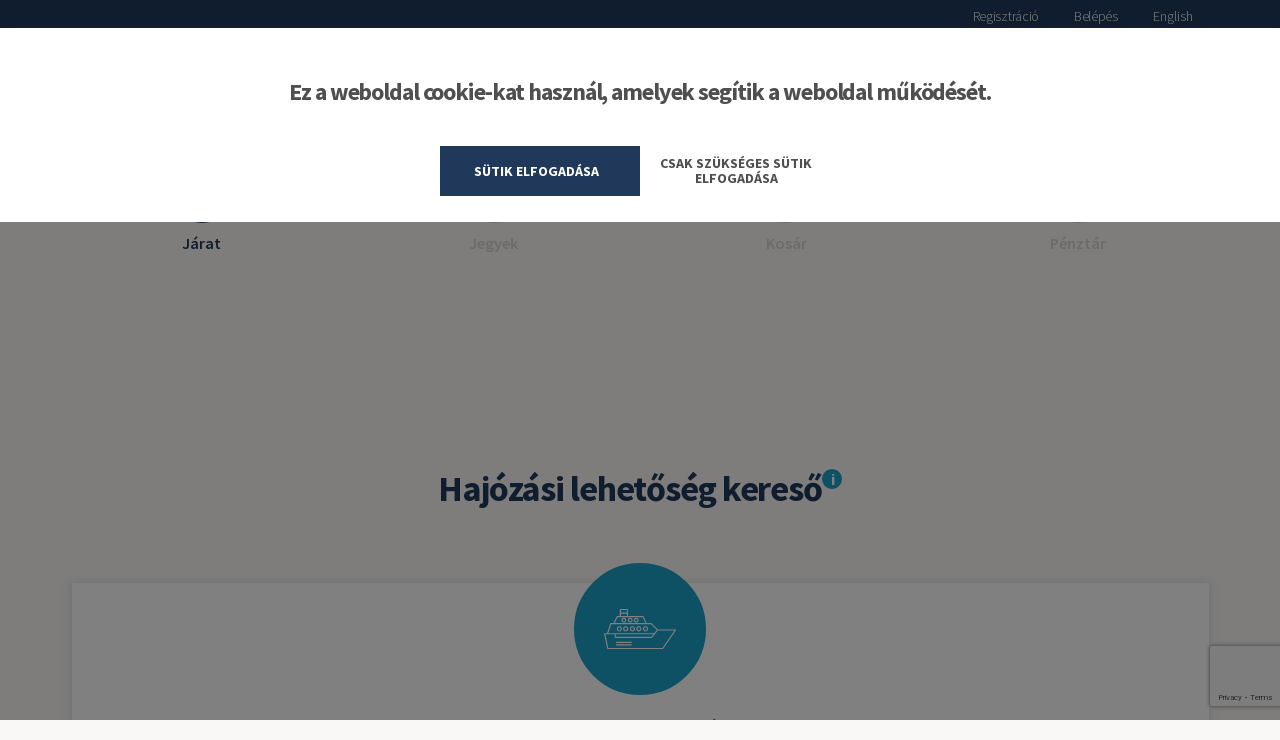

--- FILE ---
content_type: text/html; charset=utf-8
request_url: https://jegy.bahart.hu/
body_size: 133104
content:


<!DOCTYPE html>
<html lang="hu">
<head>
    <meta charset="utf-8" />
    <meta name="viewport" content="width=device-width, initial-scale=1.0" />

    <title>Index - BahartWebShop</title>

    <link rel="stylesheet" href="/css/site.css" />
    <link rel="stylesheet" href="/css/cart.css" />

    <link rel="stylesheet" href="/css/checkout.css" />

    <link rel="stylesheet" href="/css/myaccount.css" />

    <link rel="stylesheet" href="/css/source_sans_pro.css" />
    <link rel="stylesheet" media="all" href="/css/css_3mrV7WZAHUMt7_0PmlDfsLgBKHBkjWuJjRda6AeTJbI.css">
    <link rel="stylesheet" media="all" href="/css/css_L9rUJHIT64zJ3Yb_R1Hbi6k0BtwPvjlkjH8B9nw8wzY.css">

    <link href="/lib/fontawesome/css/all.min.css" rel="stylesheet">



    <link rel="stylesheet" media="all" href="/css/tailwind4.css"> 
    <link rel="stylesheet" media="all" href="/css/tailwind5.css"> 
    <link rel="stylesheet" media="all" href="/css/tailwind6.css"> 
    <link rel="stylesheet" media="all" href="/css/MyTailwind.css"> 



    <script>var site_url = "https://jegy.bahart.hu";</script>
    <!-- Google Analytics 4 -->
    <script>
        window.dataLayer = window.dataLayer || [];
        function gtag() { dataLayer.push(arguments); }
        gtag('consent', 'default', {
            'ad_storage': 'denied',
            'analytics_storage': 'denied'
        });
    </script>
    <!-- Google tag (gtag.js) -->
    <script async src="https://www.googletagmanager.com/gtag/js?id=G-PBFFFEGBF3"></script> 
    <!-- <script async src="https://www.googletagmanager.com/gtag/js?id=G-YSCWD3ZPNP"></script> -->
    <script>
        window.dataLayer = window.dataLayer || []; 
        function gtag() { dataLayer.push(arguments); }

        gtag('js', new Date());
        gtag('config', 'G-PBFFFEGBF3');
        //gtag('config', 'G-YSCWD3ZPNP');
    </script>



</head>
<body class="path-hajozasi-kereso overflow-x-hidden bg-greybg eu-cookie-compliance-status-0 fl-theme-prefsEditor-default">

    <div id="page-container" class="dialog-off-canvas-main-canvas" data-off-canvas-main-canvas>

        
        <div class="bg-blue">
            <div class="lg:container lg:text-right">
                <div class="region region-header-top lg:space-x-6 text-white text-right text-sm font-light tracking-[-0.29px] min-h-[33px]">
                    <div class="language-switcher-language-url block block-language block-language-blocklanguage-interface" id="block-bhrt-nyelvvalaszto" role="navigation">
                        <a tabindex="1" class="sr-only" href="#content" aria-label="Ugrás a tartalomhoz">Ugrás a tartalomhoz</a>

                        <ul class="links">
                                
                            

                                <li>
                                    <a class=" text-white lg\:text-base" href="/MyAccount/Registration">Regisztráció</a>
                                </li>
                                <li>
                                    <a class=" text-white lg\:text-base" href="/MyAccount/Login">Belépés</a>
                                </li>
                            <li hreflang="hu" data-drupal-link-system-path="<front>">
                                <a href="" tabindex="-1" class="language-link" hreflang="hu" data-drupal-link-system-path="<front>">
                                    


<div>
    <form method="post" action="/Shop/CultureManagement?returnUrl=~%2F">

                <input type="hidden" id="currentlang" value="hu-HU"/>
                <input type="hidden" id="language" name="culture" value="en-US" asp-items="System.Collections.Generic.List`1[Microsoft.AspNetCore.Mvc.Rendering.SelectListItem]" data-val="true" data-val-required="The Name field is required." />
                <input type="submit"  value="English"/>
    <input name="__RequestVerificationToken" type="hidden" value="CfDJ8Dj1Nl5PAAhGrX59_5fjxHZajeTjXedw5fcGIVEqdl96e8BPeHGPWucPZ6dZr-27fyMfM84p5RIIHtOpTQdAdfLN0k4Mmbx1qxvguW2Diu-MckOnpc0VbnwYYeObcwGLlsWyT2ubnm6ISOkR217HC_k" /></form>
</div>
                                </a>
                            </li>

                        </ul>
                    </div>
                </div>
            </div>
        </div>



        <header class="bg-white lg:shadow-b8 shadow-lightgrey  top-0 z-50 clear-both">
            <div class="relative">
                <div class="lg:container flex items-center justify-between h-[78px] gap-4 lg:gap-12">
                    <button class="menu-opener p-4 block peer lg:hidden z-50 text-blue expandable-button hamburger" aria-controls="menu" aria-expanded="false" aria-label="Menu opener" data-once="menuOpener">
                        <svg width="25px" height="17px" viewBox="0 0 25 17" version="1.1" xmlns="http://www.w3.org/2000/svg" xmlns:xlink="http://www.w3.org/1999/xlink">
                            <g id="Website" stroke="none" stroke-width="1" fill="none" fill-rule="evenodd" stroke-linecap="round">
                                <g id="Layout-/-Mobile" transform="translate(-22.000000, -31.000000)" stroke="currentColor" stroke-width="2">
                                    <line x1="23.5" y1="32.5" x2="45.5" y2="32.5" id="line-1"></line>
                                    <line x1="23.5" y1="39.5" x2="39.5" y2="39.5" id="line-2"></line>
                                    <line x1="23.5" y1="46.5" x2="45.5" y2="46.5" id="line-3"></line>
                                </g>
                            </g>
                        </svg>
                    </button>
                    <ul class="nav-menu-mobile text-uppercase font-semibold">
                        <li class="nav-item text-blue">
                            <a class="nav-link lg:text-base" href="/">Hajózási lehetőség kereső</a>
                        </li>
                        <li class="nav-item text-blue">
                            <a class="nav-link lg:text-base" href="/Shop/PurchaseBahartCard">Bahart kártya vásárlása</a>
                        </li>
                        <li class="nav-item text-blue">
                            <a class="nav-link lg:text-base" href="/Cart">Kosár</a>
                        </li>
                        <li class="nav-item text-blue">
                            <a class="nav-link lg:text-base" href="/Checkout">Pénztár</a>
                        </li>
                        <li class="nav-item text-blue">
                            <hr />
                        </li>

                            <li class="nav-item text-blue">
                                <a class="nav-link lg:text-base" href="/MyAccount/Registration">Regisztráció</a>
                            </li>
                            <li class="nav-item text-blue">
                                <a class="nav-link lg:text-base" href="/MyAccount/Login">Belépés</a>
                            </li>

                        <li class="nav-item text-blue">
                            <hr />
                        </li>

                        <li class="nav-item text-blue">
                            


<div>
    <form method="post" action="/Shop/CultureManagement?returnUrl=~%2F">

                <input type="hidden" id="currentlang" value="hu-HU"/>
                <input type="hidden" id="language" name="culture" value="en-US" asp-items="System.Collections.Generic.List`1[Microsoft.AspNetCore.Mvc.Rendering.SelectListItem]" data-val="true" data-val-required="The Name field is required." />
                <input type="submit"  value="English"/>
    <input name="__RequestVerificationToken" type="hidden" value="CfDJ8Dj1Nl5PAAhGrX59_5fjxHZajeTjXedw5fcGIVEqdl96e8BPeHGPWucPZ6dZr-27fyMfM84p5RIIHtOpTQdAdfLN0k4Mmbx1qxvguW2Diu-MckOnpc0VbnwYYeObcwGLlsWyT2ubnm6ISOkR217HC_k" /></form>
</div>
                        </li>
                    </ul>
                    <div onclick="deleteSearchData()" style="position:relative;width:fit-content;min-width: 160px;">
                        <a style="display:block; position:absolute;z-index:5;width:100%;height:100%;" href="/"></a>
                        <svg version="1.1" id="Layer_1" xmlns="http://www.w3.org/2000/svg" xmlns:xlink="http://www.w3.org/1999/xlink" x="0px" y="0px" width="160px" height="37.019px" viewBox="0 0 160 37.019" style="enable-background:new 0 0 160 37.019;" xml:space="preserve" alt="Bahart logo">
<style type="text/css">
    .st0 {
        fill: #20395B;
    }
</style>
<g id="bahart">
<path class="st0" d="M67.145,12.863c0.393-1.224,0.821-2.182,1.523-2.833c0.702-0.652,1.678-0.997,2.655-1.013
            c0.977-0.016,1.955,0.299,2.665,0.946c0.71,0.648,1.152,1.629,1.576,2.925l5.226,15.086h-3.552l-1.596-4.917l-0.823-2.317
            l-2.575-7.877c-0.427-1.307-1.372-1.167-1.776,0.052l-2.6,7.826h4.665l0.824,2.317h-6.287l-1.596,4.891h-3.475L67.145,12.863z"></path>
<polygon class="st0" points="150.116,11.805 150.116,27.982 153.58,27.982 153.58,11.837 160,11.837 160,9.358 143.632,9.358
            143.632,11.805 	"></polygon>
<path class="st0" d="M56.434,18.156c3.508-1.008,3.888-3.415,3.336-5.328c-0.552-1.913-2.037-3.331-5.865-3.453h-9.474v2.382h9.459
            c3.594,0,3.678,5.263,0.015,5.263h-9.474v10.981h9.459c5.298-0.34,6.48-2.626,6.659-4.79
            C60.727,21.048,59.902,19.007,56.434,18.156 M53.89,25.529h-5.963v-6.011h5.978C58.381,19.518,58.464,25.529,53.89,25.529"></path>
<polygon class="st0" points="87.598,9.311 84.102,9.311 84.102,27.936 87.566,27.936 87.566,19.895 96.814,19.895 96.814,27.999
            100.31,27.999 100.31,9.375 96.814,9.375 96.814,17.448 87.598,17.448 	"></polygon>
<path class="st0" d="M135.284,9.375c3.945,0.14,5.371,1.735,5.894,3.931c0.523,2.197,0.143,4.994-3.904,5.872
            c1.647,0.552,2.197,1.352,2.686,2.292c0.489,0.94,0.917,2.021,2.256,6.527h-3.666c-1.793-5.84-2.274-6.59-2.846-7.093
            c-0.572-0.502-1.236-0.757-2.454-0.792h-2.029v-2.508h3.522c4.1,0,4.017-5.848-0.015-5.848l-5.468,0.018v16.226h-3.45V9.375
            H135.284z"></path>
<path class="st0" d="M108.847,12.863c0.393-1.224,0.821-2.182,1.523-2.833c0.702-0.652,1.678-0.997,2.654-1.013
            c0.977-0.016,1.955,0.299,2.665,0.946c0.71,0.648,1.151,1.629,1.576,2.925l5.226,15.086h-3.553l-1.596-4.917l-0.823-2.317
            l-2.574-7.877c-0.427-1.307-1.372-1.167-1.777,0.052l-2.6,7.826h4.665l0.824,2.317h-6.286l-1.596,4.891h-3.475L108.847,12.863z"></path>
    </g>
<path class="st0" d="M20.289,10.128c0.367-0.074,0.696-0.331,0.88-0.66c0.221-0.367,0.257-0.77,0.147-1.138
        c-0.109-0.367-0.33-0.697-0.697-0.916c-0.219-0.111-0.476-0.184-0.733-0.184c-0.11,0-0.257,0-0.367,0.037
        c-0.367,0.11-0.696,0.33-0.917,0.697c-0.184,0.367-0.256,0.77-0.147,1.138c0,0.037,0.037,0.11,0.037,0.146
        c0.037-0.036,0.037-0.109,0.074-0.146c0.037-0.147,0.037-0.294,0.037-0.403c0.037-0.551,0.367-0.991,0.844-1.174
        c0.294,0.587,0.367,1.247,0.22,1.871h-0.037c-0.037,0.219-0.147,0.476-0.293,0.697c0.183,0.073,0.366,0.11,0.55,0.11
        C20.031,10.201,20.142,10.163,20.289,10.128z M19.282,30.266c-0.017,0.037-0.037,0.078-0.058,0.125l-0.257,0.534h0.374v-0.344
        c0-0.034,0-0.073,0.001-0.119c0.001-0.045,0.002-0.091,0.003-0.137c0.001-0.046,0.003-0.086,0.005-0.12
        c0.002-0.034,0.003-0.056,0.003-0.065h-0.017C19.317,30.188,19.298,30.229,19.282,30.266z M17.257,30.261
        c0.028,0.029,0.059,0.054,0.092,0.077c0.029-0.02,0.058-0.043,0.087-0.07c0.029-0.027,0.053-0.058,0.072-0.094
        c0.019-0.036,0.029-0.079,0.029-0.13c0-0.067-0.018-0.119-0.055-0.156c-0.037-0.037-0.079-0.055-0.128-0.055
        c-0.049,0-0.092,0.018-0.129,0.055c-0.037,0.037-0.055,0.088-0.055,0.156c0,0.044,0.008,0.084,0.023,0.12
        C17.207,30.199,17.229,30.231,17.257,30.261z M17.482,30.938c-0.035-0.033-0.069-0.06-0.1-0.08l-0.037-0.03
        c-0.047,0.029-0.089,0.061-0.128,0.097c-0.039,0.036-0.07,0.075-0.093,0.118c-0.023,0.044-0.035,0.093-0.035,0.149
        c0,0.078,0.022,0.142,0.066,0.19c0.044,0.049,0.107,0.074,0.187,0.074c0.064,0,0.116-0.011,0.155-0.032
        c0.039-0.021,0.068-0.051,0.087-0.09c0.019-0.039,0.028-0.083,0.028-0.132c0-0.056-0.013-0.106-0.038-0.149
        C17.549,31.01,17.518,30.971,17.482,30.938z M21.295,30.708c-0.049,0-0.091,0.015-0.127,0.043c-0.036,0.029-0.062,0.066-0.08,0.112
        c-0.018,0.045-0.026,0.092-0.026,0.138c0,0.052,0.004,0.102,0.013,0.15c0.009,0.049,0.022,0.093,0.04,0.134
        c0.018,0.04,0.042,0.071,0.072,0.095c0.03,0.023,0.065,0.035,0.105,0.035c0.065,0,0.116-0.03,0.155-0.09
        c0.039-0.06,0.058-0.155,0.058-0.284c0-0.104-0.016-0.186-0.048-0.245C21.425,30.737,21.37,30.708,21.295,30.708z M18.509,1.806
        c-9.21,0-16.703,7.493-16.703,16.703c0,9.21,7.493,16.703,16.703,16.703s16.703-7.493,16.703-16.703
        C35.212,9.299,27.719,1.806,18.509,1.806z M14.077,30.933c-0.046,0.081-0.107,0.141-0.182,0.179
        c-0.076,0.037-0.159,0.057-0.25,0.057c-0.094,0-0.178-0.02-0.254-0.057c-0.076-0.038-0.137-0.097-0.182-0.179
        c-0.046-0.081-0.068-0.187-0.068-0.315c0-0.133,0.022-0.241,0.068-0.32c0.045-0.08,0.106-0.139,0.182-0.176
        c0.076-0.037,0.16-0.055,0.254-0.055c0.091,0,0.174,0.018,0.25,0.055c0.076,0.037,0.136,0.096,0.182,0.177
        c0.045,0.081,0.068,0.187,0.068,0.318C14.145,30.747,14.123,30.852,14.077,30.933z M16.164,31.836H15.55v-1.285v-0.132
        c0-0.057,0.001-0.118,0.002-0.184c0.001-0.065,0.003-0.123,0.005-0.172c-0.025,0.022-0.048,0.048-0.07,0.079
        c-0.022,0.03-0.045,0.056-0.07,0.079l-0.251,0.223l-0.313-0.354l0.767-0.637h0.544V31.836z M18.08,31.554
        c-0.058,0.099-0.147,0.176-0.267,0.232c-0.12,0.056-0.275,0.083-0.464,0.083c-0.186,0-0.341-0.027-0.463-0.08
        c-0.121-0.054-0.21-0.129-0.267-0.227c-0.057-0.098-0.085-0.211-0.085-0.34c0-0.111,0.018-0.206,0.053-0.284
        c0.036-0.078,0.085-0.145,0.147-0.202c0.063-0.057,0.132-0.105,0.21-0.145c-0.065-0.044-0.123-0.095-0.176-0.152
        c-0.052-0.056-0.093-0.121-0.123-0.194c-0.03-0.072-0.045-0.156-0.045-0.252c0-0.127,0.032-0.232,0.097-0.317
        c0.064-0.085,0.154-0.148,0.268-0.19c0.115-0.042,0.245-0.063,0.389-0.063c0.147,0,0.276,0.021,0.389,0.063
        c0.112,0.042,0.2,0.106,0.264,0.19c0.063,0.085,0.094,0.191,0.094,0.32c0,0.096-0.017,0.18-0.05,0.252
        c-0.033,0.072-0.079,0.135-0.137,0.188c-0.058,0.054-0.125,0.1-0.2,0.141c0.071,0.044,0.142,0.096,0.21,0.153
        c0.069,0.058,0.126,0.125,0.172,0.204c0.045,0.078,0.068,0.17,0.068,0.277C18.167,31.341,18.138,31.455,18.08,31.554z
         M20.181,31.358h-0.243v0.477H19.34v-0.477h-0.895v-0.407l0.934-1.498h0.557v1.472h0.243V31.358z M21.997,31.484
        c-0.063,0.126-0.154,0.221-0.272,0.287c-0.118,0.066-0.259,0.098-0.424,0.098c-0.118,0-0.228-0.021-0.332-0.063
        c-0.104-0.043-0.193-0.106-0.269-0.192c-0.076-0.086-0.135-0.194-0.177-0.325c-0.042-0.131-0.064-0.286-0.064-0.464
        c0-0.136,0.009-0.271,0.028-0.406c0.019-0.135,0.052-0.261,0.1-0.38c0.048-0.119,0.115-0.225,0.202-0.317
        c0.087-0.092,0.199-0.165,0.337-0.219c0.138-0.053,0.306-0.08,0.504-0.08c0.044,0,0.098,0.002,0.162,0.007
        c0.064,0.004,0.116,0.011,0.159,0.02v0.448c-0.043-0.009-0.09-0.016-0.142-0.022c-0.053-0.006-0.117-0.009-0.192-0.009
        c-0.114,0-0.209,0.016-0.285,0.048c-0.077,0.033-0.139,0.079-0.185,0.139c-0.047,0.06-0.081,0.131-0.103,0.214
        s-0.036,0.175-0.04,0.277h0.02c0.025-0.051,0.056-0.098,0.096-0.141c0.039-0.042,0.086-0.075,0.143-0.1
        c0.057-0.025,0.124-0.037,0.202-0.037c0.131,0,0.243,0.03,0.337,0.09c0.094,0.06,0.165,0.147,0.215,0.26
        c0.05,0.114,0.075,0.251,0.075,0.414C22.092,31.207,22.061,31.358,21.997,31.484z M23.81,30.933
        c-0.046,0.081-0.107,0.141-0.182,0.179c-0.076,0.037-0.159,0.057-0.25,0.057c-0.094,0-0.178-0.02-0.254-0.057
        c-0.076-0.038-0.136-0.097-0.182-0.179c-0.045-0.081-0.068-0.187-0.068-0.315c0-0.133,0.023-0.241,0.068-0.32
        c0.045-0.08,0.106-0.139,0.182-0.176c0.076-0.037,0.16-0.055,0.254-0.055c0.091,0,0.174,0.018,0.25,0.055
        c0.076,0.037,0.136,0.096,0.182,0.177c0.045,0.081,0.068,0.187,0.068,0.318C23.878,30.747,23.855,30.852,23.81,30.933z
         M27.661,26.927c-1.687-1.21-4.841,0.88-7.776,0.111c-0.33-0.074-0.697-0.221-1.027-0.404l0.33-0.257l0.403-0.366l0.293-0.331
        l0.11-0.11l0.404-0.513l0.036-0.074c2.164,0.147,4.328-1.137,3.558-2.494l-4.107-7.08l-0.22-0.367c-0.404-0.696-1.871-0.696-2.311,0
        l-0.771,1.321l-3.558,6.125c-0.771,1.357,1.431,2.641,3.558,2.494c1.357-0.147,2.678-0.807,3.191-2.457
        c-0.257-0.22-0.587-0.33-0.99-0.367c0.404-0.404,0.77-0.807,1.1-1.247c0.55-0.697,1.064-1.431,1.504-2.164
        c0.586,1.503,0.807,3.044,0.66,4.621c-0.33-0.256-0.66-0.367-0.954-0.367c-0.367,0.844-0.77,1.541-1.21,2.091
        c-1.027,1.321-2.164,1.871-3.301,2.054c-2.751,0.44-5.612-1.357-7.226-0.22c0.294-3.118-7.446-5.319-2.494-12.104
        c-0.11-0.257-0.404-0.477-0.807-0.624c1.32-0.917,2.75-1.503,4.364-1.761c-0.697,1.247-1.284,2.568-1.651,3.961
        c-0.22-0.33-0.477-0.55-0.843-0.661c-2.935,3.302,2.164,7.998,3.447,5.76l4.292-7.41c0.33-0.55,0.073-1.321-0.624-1.725
        l-1.431-0.843c-0.11-0.037-0.147-0.184-0.073-0.293l0.367-0.625c0.037-0.109,0.183-0.146,0.294-0.073l1.614,0.917
        c0.293,0.184,0.55,0.258,0.769,0.258c0.257,0,0.514-0.11,0.698-0.404c-0.258,0.036-0.477,0-0.698-0.037
        c-0.037,0-0.073-0.036-0.146-0.036c-0.623-0.184-1.21-0.587-1.578-1.211c-0.367-0.623-0.44-1.357-0.256-1.981
        c0.183-0.66,0.587-1.21,1.211-1.577c0.256-0.147,0.513-0.257,0.769-0.294c0.404-0.11,0.807-0.073,1.211,0.037
        c0.11,0,0.44,0.147,0.55,0.183c-0.367,0.257-0.623,0.55-0.844,0.88c-0.219-0.073-0.623-0.037-0.917,0.074
        c-0.073,0-0.146,0.037-0.184,0.074c-0.367,0.22-0.623,0.55-0.696,0.916c-0.11,0.368-0.074,0.771,0.146,1.101v0.037
        c0.147,0.293,0.441,0.514,0.734,0.623c0.037,0,0.11,0.037,0.147,0.037c0.33,0.11,0.66,0.074,0.954-0.037
        c-0.147-0.221-0.257-0.477-0.33-0.697c-0.147-0.661-0.073-1.357,0.293-1.981c0.33-0.624,0.917-1.064,1.577-1.211
        c0.22-0.073,0.441-0.11,0.66-0.11c0.44,0,0.88,0.11,1.321,0.367c0.623,0.367,1.026,0.917,1.21,1.577
        c0.183,0.624,0.109,1.357-0.257,1.981c-0.367,0.624-0.953,1.027-1.577,1.211c-0.22,0.073-0.477,0.073-0.697,0.073h-0.146
        c0.036,0.073,0.11,0.146,0.146,0.183c0.33,0.33,0.771,0.294,1.321-0.037l1.614-0.917c0.11-0.074,0.221-0.037,0.293,0.073
        l0.367,0.625c0.073,0.109,0.037,0.256-0.073,0.293l-1.431,0.843c-0.696,0.404-0.953,1.174-0.623,1.725l4.291,7.41
        c1.284,2.237,6.383-2.458,3.449-5.76c-0.367,0.11-0.624,0.331-0.844,0.661c-0.367-1.393-0.954-2.714-1.651-3.961
        c1.613,0.257,3.045,0.844,4.328,1.761c-0.367,0.147-0.66,0.367-0.77,0.624C35.107,21.608,27.367,23.809,27.661,26.927z
         M18.197,24.066l-0.147,0.073l-0.257,0.146l-0.256,0.11l-0.294,0.074l-0.294,0.073l-0.183,0.036
        c-0.074-0.109-0.11-0.183-0.184-0.294c-0.219-0.367-0.44-0.806-0.66-1.284c-0.294,0-0.624,0.11-0.953,0.367
        c-0.147-1.577,0.073-3.118,0.66-4.621c0.294,0.476,0.624,0.99,0.954,1.43c0.514,0.697,1.064,1.357,1.651,1.981
        c-0.403,0.037-0.734,0.147-0.99,0.367C17.427,23.186,17.794,23.662,18.197,24.066z M18.509,0C8.287,0,0,8.287,0,18.509
        c0,10.223,8.287,18.509,18.509,18.509c10.223,0,18.509-8.287,18.509-18.509C37.019,8.287,28.732,0,18.509,0z M18.509,35.583
        c-9.414,0-17.074-7.659-17.074-17.074S9.095,1.436,18.509,1.436c9.415,0,17.074,7.659,17.074,17.074S27.924,35.583,18.509,35.583z"></path>
    </svg></partial>
                    </div>


                    <div class="fixed top-0 left-full lg:static h-full w-full inline-flex items-center" id="menu">
                        <nav role="navigation" aria-labelledby="block-hajozas-menu" id="block-hajozas" class="">
                            <ul class="menu flex gap-x-8">
                                <li class="menu-item">
                                    <a target="_parent" class="py-1 inline-block font-semibold uppercase text-blue hover:text-lightblue" data-drupal-link-system-path="partnereink" href="/Shop/PurchaseBahartCard">
                                        Bahart kártya vásárlása
                                    </a>
                                </li>
                               


                            </ul>
                        </nav>
                    </div>
                    <div class="header-buttons ml-auto flex gap-8">
                        <a class="lg:btn btn-blue btn-cart flex justify-center items-center h-[78px] lg:h-auto" href="/Cart">
                            <svg width="28px" height="21px" viewBox="0 0 28 21" version="1.1" xmlns="http://www.w3.org/2000/svg" xmlns:xlink="http://www.w3.org/1999/xlink" class="lg:hidden" alt="Cart icon">
                                <g id="Website" stroke="none" stroke-width="1" fill="none" fill-rule="evenodd">
                                    <g id="Layout-/-Mobile" transform="translate(-361.000000, -29.000000)" fill="#FFFFFF" fill-rule="nonzero">
                                        <g id="Shopping-Cart" transform="translate(361.000000, 29.000000)">
                                            <path d="M23.782,15 L10.032,15 C9.824,15 9.639,14.872 9.565,14.679 L4.34,1 L1,1 L1,2 C1,2.276 0.776,2.5 0.5,2.5 C0.225,2.5 0,2.276 0,2 L0,0.5 C0,0.224 0.225,8.8817842e-16 0.5,8.8817842e-16 L4.685,8.8817842e-16 C4.893,8.8817842e-16 5.078,0.128 5.152,0.322 L10.376,14 L23.435,14 L26.433,5.905 L8.735,3.307 C8.462,3.267 8.273,3.013 8.313,2.74 C8.353,2.467 8.6,2.278 8.879,2.318 L27.187,5.006 C27.335,5.028 27.466,5.116 27.543,5.246 C27.62,5.375 27.634,5.533 27.582,5.675 L24.249,14.675 C24.177,14.871 23.991,15 23.782,15 Z" id="Path"></path>
                                            <path d="M13.294,16.57 C14.138,16.57 14.822,17.255 14.822,18.097 C14.822,18.943 14.137,19.624 13.294,19.624 C12.451,19.624 11.767,18.94 11.767,18.097 C11.768,17.254 12.452,16.57 13.294,16.57 M13.294,15.57 C11.9,15.57 10.767,16.703 10.767,18.097 C10.767,19.491 11.901,20.624 13.294,20.624 C14.689,20.624 15.8220007,19.489 15.8220007,18.097 C15.823,16.704 14.689,15.57 13.294,15.57 L13.294,15.57 Z" id="Shape"></path>
                                            <path d="M20.518,16.57 C21.362,16.57 22.045,17.255 22.045,18.097 C22.045,18.943 21.361,19.624 20.518,19.624 C19.673,19.624 18.99,18.94 18.99,18.097 C18.99,17.254 19.673,16.57 20.518,16.57 M20.518,15.57 C19.123,15.57 17.99,16.703 17.99,18.097 C17.99,19.491 19.124,20.624 20.518,20.624 C21.912,20.624 23.045,19.489 23.045,18.097 C23.044,16.704 21.911,15.57 20.518,15.57 L20.518,15.57 Z" id="Shape"></path>
                                        </g>
                                    </g>
                                </g>
                                <span class="menu-cart-counter inline-block "></span>
                            </svg>
                            <span class="inline-block sr-only lg:not-sr-only">Kosár</span>
                        </a>
                        <a class="lg:btn btn-blue flex justify-center items-center h-[78px]  lg:h-auto desktop" href="/Checkout">
                            <span class="inline-block sr-only lg:not-sr-only">Pénztár</span>

                        </a>
                    </div>
                </div>
            </div>
        </header>


        <main role="main"  class="grid grid-cols-1 gap-12">
            <div id="content" aria-label="tartalom"></div>
            


 <div class="container md:mb-12">
     <!-- Az éppen aktiv lépés <li> tagjére kerüljön mindig egy 'active' class. -->
     <ol class="vasarlas-lepesek -mx-4">
         <li class="active">
             <span>Járat</span>
         </li>
         <li class="">
             <span>Jegyek</span>
         </li>
         <li class="">
             <span>Kosár</span>
         </li>
         <li class="">
             <span>Pénztár</span>
         </li>
     </ol>
</div>




<div class=" layout-main container">

    <div class="text-center mt-3 hu_show">
<h2 style="color:red;"></h2>

<h2 style="color:red;"></h2>

<h2 style="color:red;"></h2><br><br>
</strong>



</div>


    <div class="row">
        <div class="col-12 text-center mb-md-5">
            <h2 class="block-title inline-flex text-center !mb-0 lg:mb-20">
                <a class="use-ajax inline-flex items-start gap-2" onclick="showPopup('information_popup');">
                    Hajózási lehetőség kereső
                    <span type="button" class="inline-flex items-start gap-2" id="show_information_popup" style="border: none; background: none;">
                        <span class="font-bold bg-lightblue rounded-full w-5 h-5 inline-flex mt-0 justify-center items-center text-white text-base">i</span>
                    </span>
                </a>
            </h2>
        </div>
        <div class=" col-12">

            <div id="boat-finder-form-messages"></div>
            <fieldset id="boat-finder-service" class="lg:pr-0 py-2 col-span-full border-none grid grid-cols-1 lg:grid-cols-4 items gap-1 lg:gap-6 mb-2 lg:mb-4 justify-center text-center" required="">
                <legend class="sr-only" aria-label="Válasszon hajózási szolgáltatást"></legend>
                <div aria-lable="Menetrendi hajó" class="lg:min-w-min w-full justify-center group relative">
                    <input type="radio" onclick="hideExtraRoutes();toggleShipNameSearch(1);" name="route_type" value="1" class="peer form-radio !absolute z-20 !rounded-full left-0 top-[7px] !hidden " id="service-option-1" form="boat-finder-form" checked="">
                    <label for="service-option-1" data-service-id="1" class="ship-finder-service-option p-1 boat-finder-service-option lg:rounded-none group  lg:shadow-b8 lg:px-2 lg:py-3 flex gap-x-4 lg:flex-col items-center w-full lg:h-full  bg-blue text-white cursor-pointer relative transition-all peer-checked:cursor-default hover:bg-white hover:shadow-b8 hover:text-blue peer-checked:text-white peer-checked:shadow-b8 peer-checked:bg-lightblue lg:peer-checked:bg-white lg:peer-checked:text-blue max-h-max" for="service-option-1">
                        <div class="lg:relative rounded-full lg:border-2   border-white lg:border-lightblue lg:group-hover:stroke-lightblue flex justify-center items-center lg:drop-shadow-none bg-inherit  lg:-top-6 fill-current stroke-current">
                            <div class="p-1 lg:p-7 w-10 lg:!w-32 lg:!h-32 aspect-square svg-container flex">
                                <svg width="181px" height="100px" viewBox="0 0 181 100" version="1.1" xmlns="http://www.w3.org/2000/svg" xmlns:xlink="http://www.w3.org/1999/xlink">
                                    <g id="Page-1" stroke="none" stroke-width="1" fill="none" fill-rule="evenodd">
                                        <g id="Layout-/-Ikonok" transform="translate(-702.000000, -400.000000)" fill="currentColor" fill-rule="nonzero">
                                            <g id="Group" transform="translate(702.000000, 400.000000)">
                                                <path d="M180.835886,51.9681983 C180.59892,51.5087488 180.126917,51.2186799 179.610283,51.2128488 L135.336317,51.2128488 L135.336317,51.0726786 L119.770144,35.4707951 L119.770144,35.4727423 C119.513756,35.2099249 119.162166,35.0600213 118.795101,35.0541802 L107.212834,35.0541802 L99.6398324,18.6155115 L99.6378902,18.6155115 C99.4125748,18.1249131 98.9231043,17.8095263 98.385088,17.8056389 L60.3480338,17.8056389 L60.3480338,1.39587642 C60.3480338,1.02598145 60.2023567,0.669732216 59.9401409,0.408828655 C59.6798643,0.146011302 59.3244056,0 58.9553523,0 L41.1903733,0 C40.421189,0 39.7976968,0.62492259 39.7976968,1.39587143 L39.7976968,17.8076275 L32.8924916,17.8056808 C32.3525361,17.8095742 31.8649899,18.124955 31.6396894,18.6155533 L24.0666877,35.0542221 L17.0197685,35.0542221 C16.4273539,35.0581159 15.9009731,35.4396915 15.712568,36.0022963 L7.63834598,60.3667517 L1.39944565,60.3686984 C0.974069701,60.3667517 0.573923829,60.5575407 0.307849424,60.8904557 C0.0417451835,61.221412 -0.0592546917,61.6555734 0.0339782573,62.0702282 L8.08134917,98.9117049 C8.22508206,99.5502334 8.79419587,100.001918 9.44682652,99.9999872 L147.83933,99.9999872 C148.2919,100.001921 148.717261,99.7838804 148.981446,99.4139755 L180.752749,53.418696 C181.049931,52.9884518 181.081008,52.4277608 180.836271,51.9683014 L180.835886,51.9681983 Z M57.5645236,2.78974585 L57.5645236,8.90291316 L42.5831074,8.90291316 L42.5831074,2.78974585 L57.5645236,2.78974585 Z M42.5831074,11.6923635 L57.5645236,11.6923635 L57.5645236,17.8055308 L42.5831074,17.8055308 L42.5831074,11.6923635 Z M33.8112544,20.5949811 L97.5776191,20.5969278 L104.232214,35.0540252 L27.1298083,35.0540252 L33.8112544,20.5949811 Z M18.1053561,37.872927 L118.125664,37.872927 L132.660059,52.4406655 L126.703095,60.3953584 L10.5572165,60.3953584 L18.1053561,37.872927 Z M29.6896121,63.1873006 L124.473957,63.1873006 L119.600584,69.5496595 L29.6046831,69.5496595 L29.6896121,63.1873006 Z M147.173073,97.2368352 L10.7297596,97.2368352 L3.2944941,63.1873006 L26.9910777,63.1873006 L26.9910777,70.9745368 L26.9910777,70.9725901 C26.9910777,71.3424851 27.1367548,71.6987343 27.3989706,71.9596379 C27.6592471,72.2224552 28.0127666,72.3684665 28.3818199,72.3684665 L120.302049,72.3684665 C120.73908,72.3684665 121.152781,72.162106 121.415027,71.8097292 L128.403769,62.6265219 L135.060352,54.0039956 L176.828714,54.0039956 L147.173073,97.2368352 Z" id="Shape"></path>
                                                <path d="M68.5910947,82 L31.4088586,82 C30.6307368,82 30,82.6720081 30,83.4989549 C30,84.3279919 30.6307368,85 31.4088586,85 L68.5931067,85 L68.5911414,85 C69.3692632,85 70,84.3279919 70,83.4989549 C70,82.6720081 69.3692632,82 68.5911414,82 L68.5910947,82 Z" id="Path"></path>
                                                <path d="M68.5910947,88 L31.4088586,88 C30.6307368,88 30,88.6720081 30,89.4989549 C30,90.3279919 30.6307368,91 31.4088586,91 L68.5931067,91 L68.5911414,91 C69.3692632,91 70,90.3279919 70,89.4989549 C70,88.6720081 69.3692632,88 68.5911414,88 L68.5910947,88 Z" id="Path"></path>
                                                <path d="M38.5012572,56 C41.1200934,56 43.4824675,54.4289609 44.4943681,52.0127101 C45.5065232,49.5984447 44.9716076,46.8122292 43.1362079,44.9448416 C41.3008081,43.0754686 38.5228921,42.4928009 36.0908792,43.4632518 C33.6588664,44.4337028 32.0482656,46.7684464 32.0005162,49.3856399 C31.9786426,51.1277374 32.6527181,52.8061971 33.8736879,54.0470832 C35.0926213,55.2900058 36.7590146,55.9920071 38.5009009,56 L38.5012572,56 Z M38.5012572,45.822025 C39.984696,45.822025 41.3209667,46.7208962 41.8797061,48.0950654 C42.4384964,49.4692346 42.1103694,51.046281 41.0505055,52.0823553 C39.9886666,53.1184805 38.4058093,53.4108071 37.0436785,52.818161 C35.683533,52.2255149 34.8185458,50.8692661 34.8523471,49.3856908 C34.8523471,48.4192109 35.2361292,47.4904554 35.9201929,46.8063745 C36.6062471,46.1222427 37.5328809,45.7364449 38.5012572,45.7364449 L38.5012572,45.822025 Z" id="Shape"></path>
                                                <path d="M54.5008289,55.9996945 C57.1298428,55.9996945 59.4983023,54.4167004 60.5045781,51.9865646 C61.5108539,49.5584143 60.9560022,46.762185 59.0966269,44.9029535 C57.2372617,43.0455547 54.4412139,42.4887016 52.0130886,43.4949878 C49.5829778,44.5012739 48,46.8717433 48,49.5008352 C48.0159092,53.0844378 50.9173649,55.9837088 54.5011343,56 L54.5008289,55.9996945 Z M54.5008289,45.8217764 C55.9763878,45.8217764 57.306804,46.7107151 57.8715932,48.0749491 C58.4363825,49.4391832 58.1241498,51.008228 57.0801043,52.0522894 C56.0360537,53.0963507 54.467025,53.4085815 53.102805,52.8437864 C51.7405704,52.2789914 50.8516409,50.9465761 50.8516409,49.4710019 C50.8277771,48.4885925 51.2016432,47.5380018 51.8897351,46.8360045 C52.5758415,46.1320216 53.5164441,45.7362476 54.5008289,45.7362476 L54.5008289,45.8217764 Z" id="Shape"></path>
                                                <path d="M71.5000403,55.9996945 C74.1287559,55.9996945 76.4989319,54.4167004 77.5051444,51.9865646 C78.511306,49.5584143 77.9545269,46.762185 76.0953677,44.9029535 C74.2362135,43.0455547 71.440483,42.4887016 69.0126333,43.4949878 C66.5847835,44.5012739 65,46.8717433 65,49.5008352 C65.0159074,53.0844378 67.9170339,55.9837088 71.5003966,56 L71.5000403,55.9996945 Z M71.5000403,45.8217764 C72.9754318,45.8217764 74.305697,46.7107151 74.8704222,48.0749491 C75.4351473,49.4391832 75.1229501,51.008228 74.079023,52.0522894 C73.0370762,53.0963507 71.4662403,53.4085815 70.1041603,52.8437864 C68.7400951,52.2789914 67.8512664,50.9465761 67.8512664,49.4710019 C67.8274053,48.4885925 68.201229,47.5380018 68.8892428,46.8360045 C69.5752713,46.1320216 70.5177525,45.7362476 71.5000403,45.7362476 L71.5000403,45.8217764 Z" id="Shape"></path>
                                                <path d="M87.4990115,55.9996945 C90.1281141,55.9996945 92.4986389,54.4167004 93.5049995,51.9865646 C94.5113092,49.5584143 93.9544482,46.762185 92.0970008,44.9029535 C90.237573,43.0455547 87.441431,42.4887016 85.0132239,43.4949878 C82.5830312,44.5012739 81,46.8717433 81,49.5008352 C81.0159097,53.0844378 83.9154777,55.9837088 87.499317,56 L87.4990115,55.9996945 Z M87.4990115,45.8217764 C88.9766057,45.8217764 90.3070667,46.7107151 90.871875,48.0749491 C91.4366833,49.4391832 91.1244401,51.008228 90.0803594,52.0522894 C89.0362736,53.0963507 87.4671921,53.4085815 86.1029261,52.8437864 C84.7406456,52.2789914 83.8497005,50.9465761 83.8497005,49.4710019 C83.8278245,48.4885925 84.2017053,47.5380018 84.8878297,46.8360045 C85.5759448,46.1320216 86.5165791,45.7362476 87.4990115,45.7362476 L87.4990115,45.8217764 Z" id="Shape"></path>
                                                <path d="M104.50004,55.9996945 C107.128756,55.9996945 109.498932,54.4167004 110.505144,51.9865646 C111.511306,49.5584143 110.954527,46.762185 109.095368,44.9029535 C107.236214,43.0455547 104.442468,42.4887016 102.012633,43.4949878 C99.5847835,44.5012739 98,46.8717433 98,49.5008352 C98.0159074,53.0844378 100.917034,55.9837088 104.500397,56 L104.50004,55.9996945 Z M104.50004,45.8217764 C105.975432,45.8217764 107.305697,46.7107151 107.870422,48.0749491 C108.435147,49.4391832 108.12295,51.008228 107.081008,52.0522894 C106.037076,53.0963507 104.46624,53.4085815 103.10416,52.8437864 C101.740095,52.2789914 100.851266,50.9465761 100.851266,49.4710019 C100.827405,48.4885925 101.203219,47.5380018 101.889243,46.8360045 C102.575271,46.1320216 103.517752,45.7362476 104.50004,45.7362476 L104.50004,45.8217764 Z" id="Shape"></path>
                                                <path d="M49.9992613,22 C47.5734508,22 45.3859259,23.4609568 44.4577828,25.7046718 C43.5277548,27.9464027 44.0412096,30.5272577 45.7578874,32.2421235 C47.472611,33.9587751 50.0534757,34.4722478 52.2953639,33.5422233 C54.5390377,32.6141333 56,30.4266662 56,28.0007657 C55.9844995,24.6933508 53.3067879,22.0158724 49.9992117,22 L49.9992613,22 Z M49.9992613,31.2497007 C48.6972222,31.2497007 47.5211212,30.465008 47.0231719,29.2598452 C46.5252225,28.0566168 46.800352,26.6712524 47.7226521,25.7490153 C48.6430077,24.8267287 50.0283278,24.5515903 51.2334952,25.0515218 C52.4367281,25.5494693 53.2214237,26.7236313 53.2214237,28.0276 C53.2214237,29.8121061 51.7837741,31.261357 49.9992613,31.2768822 L49.9992613,31.2497007 Z" id="Shape"></path>
                                                <path d="M66.0012453,22 C63.5735004,22 61.3859755,23.4609568 60.4577828,25.7046718 C59.5277548,27.9464027 60.0412096,30.5272577 61.7578874,32.2421235 C63.4745454,33.9587751 66.0554102,34.4722478 68.2973479,33.5422233 C70.5390873,32.6141333 72,30.4266662 72,28.0007657 C71.9844995,24.6933508 69.3087223,22.0158724 66.0011957,22 L66.0012453,22 Z M66.0012453,31.2497007 C64.6972718,31.2497007 63.5231053,30.465008 63.0232215,29.2598452 C62.5252721,28.0566168 62.8004017,26.6712524 63.7227017,25.7490153 C64.6430573,24.8267287 66.0303118,24.5515903 67.2335448,25.0515218 C68.4367777,25.5494693 69.2234078,26.7236313 69.2234078,28.0276 C69.2234078,29.8121061 67.7838237,31.261357 66.0012453,31.2768822 L66.0012453,31.2497007 Z" id="Shape"></path>
                                                <path d="M81.0006027,22 C78.5725977,22 76.3848384,23.4609568 75.4565463,25.7046718 C74.5283534,27.9464027 75.0418632,30.5272577 76.7567902,32.2421235 C78.4736321,33.9587751 81.0547733,34.4722478 83.2969513,33.5422233 C85.5389308,32.6141333 87,30.4266662 87,28.0007657 C86.9844979,24.6933508 84.308434,22.0158724 81.0005531,22 L81.0006027,22 Z M81.0006027,31.2497007 C79.6964894,31.2497007 78.5221972,30.465008 78.0222598,29.2598452 C77.5242571,28.0566168 77.7994161,26.6712524 78.7218149,25.7490153 C79.6422692,24.8267287 81.0296723,24.5515903 82.2330342,25.0515218 C83.4383307,25.5494693 84.2231103,26.7236313 84.2231103,28.0276 C84.2231103,29.8121061 82.7853067,31.261357 81.0006027,31.2768822 L81.0006027,31.2497007 Z" id="Shape"></path>
                                            </g>
                                        </g>
                                    </g>
                                </svg>
                            </div>
                        </div>
                        <div class="flex lg:flex-col gap-x-3 lg:gap-2 items-center text-left lg:text-center lg:items-center lg:min-h-fit w-full lg:pb-2 relative">
                            <h3 class="p-0 font-semibold text-lg !leading-none lg:text-xl uppercase whitespace-nowrap lg:whitespace-normal">Menetrendi hajó</h3>
                            <div class="text-sm font-light leading-none normal-case">Települések között</div>
                        </div>
                    </label>
                </div>
                <div aria-lable="Komp" class="lg:min-w-min w-full justify-center group relative">
                    <input type="radio" onclick="hideExtraRoutes();toggleShipNameSearch(4);" name="route_type" value="4" class="peer form-radio !absolute z-20 !rounded-full left-0 top-[7px] !hidden " id="service-option-4" form="boat-finder-form">
                    <label for="service-option-4" data-service-id="4" class="ship-finder-service-option p-1 boat-finder-service-option lg:rounded-none group  lg:shadow-b8 lg:px-2 lg:py-3 flex gap-x-4 lg:flex-col items-center w-full lg:h-full  bg-blue text-white cursor-pointer relative transition-all peer-checked:cursor-default hover:bg-white hover:shadow-b8 hover:text-blue peer-checked:text-white peer-checked:shadow-b8 peer-checked:bg-lightblue lg:peer-checked:bg-white lg:peer-checked:text-blue max-h-max" for="service-option-4">
                        <div class="lg:relative rounded-full lg:border-2   border-white lg:border-lightblue lg:group-hover:stroke-lightblue flex justify-center items-center lg:drop-shadow-none bg-inherit  lg:-top-6 fill-current stroke-current">
                            <div class="p-1 lg:p-7 w-10 lg:!w-32 lg:!h-32 aspect-square svg-container flex">
                                <svg width="181px" height="142px" viewBox="0 0 181 142" version="1.1" xmlns="http://www.w3.org/2000/svg" xmlns:xlink="http://www.w3.org/1999/xlink">
                                    <g id="Page-1" stroke="none" stroke-width="1" fill="none" fill-rule="evenodd">
                                        <g id="Layout-/-Ikonok" transform="translate(-1040.000000, -397.000000)" fill="currentColor" fill-rule="nonzero">
                                            <g id="noun-ferry-3148102" transform="translate(1040.000000, 397.000000)">
                                                <path d="M3.30943848,70.3844125 C3.03873571,70.7211428 2.93957477,71.159826 3.0360529,71.5810866 C6.38232286,86.2561778 18.0855023,98.8723602 33.8238361,102.772095 C35.6463952,103.21482 36.3097552,100.475355 34.5019482,100.027272 C30.3219839,98.9929411 26.4185341,97.3119855 22.8509497,95.0165169 L158.22292,95.0165169 C154.423764,97.4380271 150.202288,99.2143554 145.804131,100.20689 C145.045638,100.378609 144.565854,101.135237 144.738727,101.897256 C144.8848,102.55463 145.467751,103 146.115021,103 C146.216868,103 146.321398,102.989268 146.42727,102.963778 C162.162859,99.4126322 174.412858,87.1563725 177.964318,71.5821616 C178.060806,71.1622404 177.958957,70.7235675 177.690932,70.3854874 C177.422909,70.0487571 177.018206,69.8528843 176.588031,69.8528843 L168.527259,69.8528843 L153.822252,34.8428494 C153.601133,34.3183171 153.087877,33.9762188 152.51965,33.9762188 L145.678492,33.9762188 L155.419963,14.3130392 C155.634382,13.8770451 155.610261,13.3578703 155.352958,12.9406279 C155.096997,12.5260987 154.641363,12.2725387 154.152213,12.2725387 L142.738276,12.2725387 C142.296025,12.2725387 141.877925,12.479137 141.612595,12.8333037 L125.631711,33.9760128 L101.264482,33.9760128 L101.265822,1.41400153 C101.265822,0.631890947 100.634642,0 99.8533345,0 C99.0720613,0 98.4408469,0.631856604 98.4408469,1.41400153 L98.4408469,33.9749825 L92.9839764,33.9749825 L92.9839764,14.2541053 C92.9839764,13.4719947 92.351424,12.8401037 91.5714888,12.8401037 C90.7902156,12.8401037 90.1590012,13.4733341 90.1590012,14.2541053 L90.1590012,33.9749825 L71.8891542,33.9749825 L82.938408,14.3921672 C83.1836481,13.9534943 83.1809687,13.4168729 82.9276871,12.9835233 C82.673064,12.550208 82.2107395,12.2818802 81.7081763,12.2818802 L13.4132419,12.2818802 C12.9361689,12.2818802 12.4912414,12.5220186 12.232601,12.9191287 C11.9712778,13.3175851 11.9297354,13.821992 12.1173501,14.2593255 L21.3373549,35.5054094 L12.3262797,69.8491752 L4.41542978,69.8491752 C3.98525437,69.8491752 3.58053475,70.0450411 3.31252851,70.3817783 L3.30943848,70.3844125 Z M143.439789,15.1012526 L151.874507,15.1012526 L142.527223,33.9662832 L129.178371,33.9662832 L143.439789,15.1012526 Z M100.1375,65.4183383 L92.9800321,65.4183383 L92.9800321,61.5158218 C92.9800321,60.7229616 93.5482245,60.0213185 94.329532,59.8482603 L102.595459,58.0170507 C104.862946,57.5367875 105.621439,55.8169204 105.893494,55.5150387 L137.513565,55.5150387 C138.422151,56.8968257 139.91773,57.7299368 141.582031,57.7299368 L147.549733,57.7299368 C148.490499,57.7299368 149.257055,58.4973139 149.257055,59.4390886 L149.257055,65.4183383 L142.111594,65.4183383 C141.458972,62.7875371 139.005198,60.9859319 136.444078,60.9859319 L136.442738,60.9859319 L136.438718,60.9859319 C136.427997,60.9859319 136.418616,60.9886151 136.407895,60.9886151 C133.707557,61.0060552 131.389125,62.9405774 130.774,65.4183383 L111.474944,65.4183383 C110.815597,62.7633292 108.329678,60.9858676 105.807428,60.9858676 L105.806088,60.9858676 C105.800728,60.9858676 105.795367,60.9872091 105.790007,60.9872091 C103.14998,60.9952586 100.769864,62.872098 100.137243,65.4183383 L100.1375,65.4183383 Z M117.285509,46.9478832 L120.276667,46.9478832 L120.276667,52.6843224 L107.613955,52.6843224 C107.895379,52.4079616 110.483152,46.9478832 117.28544,46.9478832 L117.285509,46.9478832 Z M126.090056,46.9478832 C129.902592,46.9478832 133.51306,48.9736159 135.499092,52.2563991 L135.761753,52.6843568 L123.103158,52.6843568 L123.103158,46.9478832 L126.090056,46.9478832 Z M111.45332,68.246513 L130.789771,68.246513 C130.933164,68.8220459 131.162311,69.3600066 131.462497,69.8536983 L110.780525,69.8536983 C111.080711,69.3600066 111.309882,68.8220459 111.453251,68.246513 L111.45332,68.246513 Z M133.424548,66.8392086 C133.424548,66.8365253 133.425889,66.8351838 133.425889,66.8325009 C133.425889,65.1676181 134.779402,63.8153324 136.441165,63.813993 C138.102927,63.8153348 139.456441,65.1676181 139.456441,66.8325009 C139.456441,68.498723 138.101589,69.8536876 136.438489,69.8536876 C134.778099,69.8536876 133.428599,68.5014018 133.424548,66.8392323 L133.424548,66.8392086 Z M102.788059,66.8392086 C102.788059,66.8365253 102.789399,66.8351838 102.789399,66.8325009 C102.789399,65.1676181 104.142913,63.8153324 105.806013,63.813993 C107.469113,63.8153348 108.819951,65.1676181 108.819951,66.8325009 C108.819951,68.498723 107.467775,69.8536876 105.804675,69.8536876 C104.142913,69.8536876 102.792109,68.5014018 102.788059,66.8392323 L102.788059,66.8392086 Z M165.460077,69.8536639 L141.417049,69.8536639 C141.717235,69.3599723 141.946406,68.8206721 142.089775,68.2464787 L150.67064,68.2464787 C151.451913,68.2464787 152.083128,67.6146221 152.083128,66.8324772 L152.083128,59.437921 C152.083128,56.9359089 150.050164,54.8993923 147.549458,54.8993923 L141.581757,54.8993923 C140.850057,54.8993923 140.190711,54.5264534 139.810109,53.8945624 L137.915197,50.7875163 C135.419912,46.6676381 130.885007,44.1200176 126.089919,44.1200176 L117.285371,44.1200176 C107.777188,44.1200176 104.602419,52.5998368 103.893636,53.3646724 C103.722101,53.6477406 103.147184,54.5921873 103.320057,54.309126 C102.542798,55.6063931 101.549748,55.1570049 93.7182157,57.0847892 C91.6544441,57.5435875 90.1561204,59.4070116 90.1561204,61.5144481 L90.1561204,66.830863 C90.1561204,67.6129736 90.7873005,68.2448645 91.568608,68.2448645 L100.15462,68.2448645 C100.298013,68.8203974 100.527159,69.3583581 100.827345,69.8520498 L82.7142814,69.8536639 L71.441346,36.805416 L151.579055,36.805416 L165.460077,69.8536639 Z M79.2843367,15.1131356 L68.6399055,33.9781661 L23.7492029,33.9781661 L15.563897,15.1131356 L79.2843367,15.1131356 Z M23.9128472,36.8060318 L68.4467571,36.8060318 C69.6006042,40.1853897 64.2681651,24.5655702 79.7265539,69.8540074 L15.2431266,69.8540074 L23.9128472,36.8060318 Z M174.772367,72.6815296 C172.663002,80.2625725 168.215272,87.1193053 162.109656,92.189132 L19.0391956,92.1904735 C12.6550069,86.9327864 8.2647408,79.9421128 6.22896373,72.6828711 C102.765416,72.685554 65.0757518,72.685554 174.772367,72.6815296 L174.772367,72.6815296 Z" id="Shape"></path>
                                                <path d="M179.586768,108.161323 C174.243567,108.161323 173.868214,111.913787 169.702929,111.913787 C165.47205,111.913787 165.245396,108.161323 159.804322,108.161323 C153.600179,108.161323 152.084343,115.101881 145.79675,110.325885 C141.945346,107.403943 138.095315,107.387379 134.218498,110.320367 C127.885574,115.132351 126.444603,108.161314 120.224319,108.161314 C114.866351,108.161314 114.486877,111.913778 110.325712,111.913778 C106.094834,111.913778 105.86818,108.161314 100.427106,108.161314 C94.206822,108.161314 92.716399,115.104698 86.4195335,110.320367 C76.6321935,102.917506 74.4645553,116.278751 66.6223203,110.320367 C62.7561493,107.39567 58.9102398,107.397048 55.0440688,110.320367 C47.040772,116.401655 45.127948,102.837335 35.2547542,110.320367 C27.2809911,116.320072 25.2915855,102.859585 15.4520463,110.317608 C12.5893696,112.48768 10.0793118,112.491812 7.21694412,110.323126 C5.87683406,109.309131 4.36096397,108.161318 1.41391004,108.161318 C0.631850065,108.161318 0,108.811086 0,109.615403 C0,110.419719 0.631815724,111.069487 1.41391004,111.069487 C3.43281506,111.069487 4.36377998,111.773079 5.54038995,112.665653 C9.33547396,115.542071 13.2095435,115.62761 17.1292873,112.660135 C24.9447359,106.740247 27.2212368,120.026973 36.9319952,112.660135 C44.9672296,106.574962 46.7677567,120.194024 56.7240571,112.662894 C63.0222963,107.877045 64.534011,114.821947 70.7316295,114.821947 C76.9519133,114.821947 78.4423363,107.878564 84.7392018,112.662894 C94.5306628,120.068581 96.6835341,106.696034 104.536415,112.662894 C114.323755,120.067168 116.475596,106.705923 124.318861,112.660135 C133.918353,119.956691 136.323635,106.747311 144.113671,112.665653 C151.853911,118.514906 155.569666,111.069487 159.803635,111.069487 C164.034513,111.069487 164.261168,114.821951 169.702242,114.821951 C172.644076,114.821951 174.15737,113.674139 175.490509,112.660143 C176.661624,111.771701 177.587232,111.069487 179.586081,111.069487 C180.368141,111.069487 181,110.418306 181,109.615403 C181.002674,108.811122 180.369515,108.161318 179.587421,108.161318 L179.586768,108.161323 Z" id="Path"></path>
                                                <path d="M173.811202,123.329319 C170.953877,125.505797 168.448072,125.50718 165.591881,123.329319 C156.66993,116.556312 153.589831,127.480174 147.349274,124.378782 C146.013179,123.70173 141.074031,118.123613 134.216355,123.329319 C126.270737,129.388128 124.261409,115.867988 114.43387,123.329319 C108.103338,128.157156 106.669575,121.162517 100.426271,121.162517 C94.2059748,121.162517 92.7155489,128.130821 86.4186712,123.329319 C76.7803547,116.011891 74.4258939,129.280024 66.6214195,123.329319 C62.755241,120.394125 58.909324,120.394125 55.0431455,123.329319 C47.1377067,129.357646 45.0665642,115.875077 35.2524188,123.32655 C27.3538483,129.33113 25.2854531,115.84608 15.4524198,123.32655 C9.10471647,128.155804 7.66923715,121.162513 1.41391279,121.162513 C0.631851293,121.162513 0,121.814613 0,122.621816 C0,123.428983 0.631816951,124.081119 1.41391279,124.081119 C3.43282173,124.081119 4.36378845,124.788618 5.54040071,125.683014 C15.3517989,133.14718 17.4459503,119.654686 25.3486417,125.680245 C35.1655345,133.133069 37.3118851,119.706147 45.1458933,125.680245 C54.9373733,133.112511 57.0902489,119.691969 64.943145,125.680245 C68.8093235,128.615439 72.6552405,128.614057 76.521419,125.680245 C84.3300144,119.725287 86.5945002,133.062535 96.3186706,125.680245 C99.173317,123.502384 101.6818,123.502384 104.537992,125.680245 C114.325351,133.109676 116.477196,119.701894 124.320476,125.677475 C125.653893,126.69511 127.168426,127.847042 130.108755,127.847042 C136.682083,127.847042 137.684171,120.791546 144.116354,125.68024 C151.780028,131.529929 155.627662,124.08111 159.803602,124.08111 C164.034489,124.08111 164.261143,127.847042 169.702228,127.847042 C175.155332,127.847042 175.347302,124.08111 179.586087,124.08111 C180.368148,124.08111 181,123.42901 181,122.621807 C181,119.827822 176.204194,121.50865 173.810927,123.329306 L173.811202,123.329319 Z" id="Path"></path>
                                                <path d="M181,136.638384 C181,135.832155 180.367877,135.180779 179.585741,135.180779 C176.655843,135.180779 175.143774,136.33137 173.810566,137.345059 C165.781437,143.454878 163.969139,129.795762 154.012319,137.345059 C146.090684,143.377345 144.007074,129.920026 134.214072,137.345059 C126.178417,143.465852 124.400806,129.784787 114.430592,137.345059 C108.099741,142.167277 106.665907,135.180779 100.422288,135.180779 C94.2016795,135.180779 92.7111787,142.140973 86.4139844,137.345059 C82.5476114,134.413281 78.7015011,134.413281 74.8351282,137.345059 C66.9536757,143.346899 64.8326312,129.917548 55.0368811,137.345059 C47.009126,143.459126 45.1456565,129.835767 35.241038,137.345059 C27.3434442,143.396817 25.2440359,129.895244 15.4427909,137.342293 C9.09476843,142.165927 7.65921693,135.180774 1.40357803,135.180774 C-0.469198495,135.180774 -0.466519715,138.095984 1.40357803,138.095984 C5.96746413,138.095984 9.29842442,145.626163 17.1197761,139.690491 C23.4571521,134.879248 24.8549259,141.857533 31.1280799,141.857533 C36.617519,141.857533 36.7167712,138.095984 41.0272035,138.095984 C45.2583026,138.095984 45.4849687,141.857533 50.926327,141.857533 C57.1912386,141.857533 58.6281639,134.890259 64.9346309,139.693253 C68.8010038,142.625031 72.6471142,142.625031 76.5134871,139.693253 C84.3224751,133.745225 86.5870748,147.066952 96.3117342,139.693253 C99.1665241,137.519307 101.675133,137.517927 104.531469,139.693253 C114.31932,147.115454 116.471273,133.721859 124.314948,139.690487 C128.089968,142.566966 131.957714,142.6776 135.893804,139.693253 C142.216413,134.877761 143.666732,141.857533 149.902108,141.857533 C156.16702,141.857533 157.603945,134.890259 163.910412,139.693253 C165.247913,140.706942 166.761184,141.857533 169.698981,141.857533 C172.640969,141.857533 174.154343,140.706942 175.487551,139.690491 C176.658727,138.799898 177.584383,138.095984 179.583337,138.095984 C180.366778,138.095984 181,137.443227 181,136.638379 L181,136.638384 Z" id="Path"></path>
                                                <path d="M139.530766,88 C142.545507,88 145,85.5456129 145,82.5307655 C145,79.4803005 142.545613,77 139.530766,77 C136.4803,77 134,79.479105 134,82.5307655 C134,85.5455074 136.480476,88 139.530766,88 Z M139.530766,79.8965319 C140.950938,79.8965319 142.104628,81.079089 142.104628,82.5322071 C142.104628,83.9262554 140.926185,85.10607 139.530766,85.10607 C138.102365,85.10607 136.89509,83.9276267 136.89509,82.5322071 C136.89509,81.079089 138.077647,79.8965319 139.530766,79.8965319 Z" id="Shape"></path>
                                                <path d="M121.530766,88 C124.545507,88 127,85.5456129 127,82.5307655 C127,79.4803005 124.545613,77 121.530766,77 C118.478929,77 116,79.479105 116,82.5307655 C116,85.5455074 118.480476,88 121.530766,88 Z M121.530766,79.8965319 C122.949567,79.8965319 124.103257,81.079089 124.103257,82.5322071 C124.103257,83.9262554 122.924814,85.10607 121.530766,85.10607 C120.102365,85.10607 118.89509,83.9276267 118.89509,82.5322071 C118.89509,81.079089 120.077647,79.8965319 121.530766,79.8965319 Z" id="Shape"></path>
                                                <path d="M102.530766,88 C105.545507,88 108,85.5456129 108,82.5307655 C108,79.4803005 105.545613,77 102.530766,77 C99.4803005,77 97,79.479105 97,82.5307655 C97,85.5455074 99.4804763,88 102.530766,88 Z M102.530766,79.8965319 C103.949567,79.8965319 105.104628,81.079089 105.104628,82.5322071 C105.104628,83.9262554 103.924814,85.10607 102.530766,85.10607 C101.102365,85.10607 99.8950903,83.9276267 99.8950903,82.5322071 C99.8950903,81.079089 101.077647,79.8965319 102.530766,79.8965319 Z" id="Shape"></path>
                                                <path d="M84.5307655,88 C87.5455074,88 90,85.5456129 90,82.5307655 C90,79.4803005 87.5456129,77 84.5307655,77 C81.4803005,77 79,79.479105 79,82.5307655 C79,85.5455074 81.4804763,88 84.5307655,88 Z M84.5307655,79.8965319 C85.9509381,79.8965319 87.1046284,81.079089 87.1046284,82.5322071 C87.1046284,83.9262554 85.9261851,85.10607 84.5307655,85.10607 C83.0776474,85.10607 81.8950903,83.9523797 81.8950903,82.5322071 C81.8964637,81.079089 83.0776474,79.8965319 84.5307655,79.8965319 Z" id="Shape"></path>
                                                <path d="M65.5307655,88 C68.5455074,88 71,85.5456129 71,82.5307655 C71,79.4803005 68.5456129,77 65.5307655,77 C62.4803005,77 60,79.479105 60,82.5307655 C60,85.5455074 62.479105,88 65.5307655,88 Z M65.5307655,79.8965319 C66.9495669,79.8965319 68.1032572,81.079089 68.1032572,82.5322071 C68.1032572,83.9262554 66.9248138,85.10607 65.5307655,85.10607 C64.0776474,85.10607 62.8950903,83.9523797 62.8950903,82.5322071 C62.8950903,81.079089 64.0762762,79.8965319 65.5307655,79.8965319 Z" id="Shape"></path>
                                                <path d="M47.5307655,88 C50.5455074,88 53,85.5456129 53,82.5307655 C53,79.4803005 50.5456129,77 47.5307655,77 C44.4803005,77 42,79.479105 42,82.5307655 C42,85.5455074 44.479105,88 47.5307655,88 Z M47.5307655,79.8965319 C48.9495669,79.8965319 50.1046284,81.079089 50.1046284,82.5322071 C50.1046284,83.9262554 48.9261851,85.10607 47.5307655,85.10607 C46.0776474,85.10607 44.8950903,83.9523797 44.8950903,82.5322071 C44.8950903,81.079089 46.0776474,79.8965319 47.5307655,79.8965319 Z" id="Shape"></path>
                                                <path d="M32.9978369,45 C30.2404643,45 28,47.2408596 28,49.9985577 C28,52.756328 30.2419785,55 32.9978369,55 C35.7552095,55 38,52.7562919 38,49.9985577 C38,47.2421937 35.7552095,45 32.9978369,45 Z M32.9978369,52.0325233 C31.8782537,52.0325233 30.9685269,51.1226653 30.9685269,50.0001082 C30.9685269,48.8803635 31.8796597,47.9705055 32.9978369,47.9705055 C34.1202322,47.9705055 35.0299605,48.8803635 35.0299605,50.0001082 C35.0313674,51.1212591 34.1202322,52.0325233 32.9978369,52.0325233 Z" id="Shape"></path>
                                                <path d="M45.9978369,45 C43.2404643,45 41,47.2408596 41,49.9985577 C41,52.756328 43.2419785,55 45.9978369,55 C48.7552095,55 51,52.7562919 51,49.9985577 C51,47.2421937 48.7552095,45 45.9978369,45 Z M45.9978369,52.0325233 C44.8782537,52.0325233 43.9685269,51.1226653 43.9685269,50.0001082 C43.9685269,48.8803635 44.8796597,47.9705055 45.9978369,47.9705055 C47.1202322,47.9705055 48.0299589,48.8803635 48.0299589,50.0001082 C48.0299589,51.1212591 47.1202322,52.0325233 45.9978369,52.0325233 Z" id="Shape"></path>
                                                <path d="M60.0021631,45 C57.2447905,45 55,47.2408596 55,49.9985577 C55,52.756328 57.2447905,55 60.0021631,55 C62.7595357,55 65,52.7562919 65,49.9985577 C65,47.2421937 62.7594636,45 60.0021631,45 Z M60.0021631,52.0325233 C58.8797678,52.0325233 57.9700411,51.1226653 57.9700411,50.0001082 C57.9700411,48.8803635 58.8811738,47.9705055 60.0021631,47.9705055 C61.1217463,47.9705055 62.0314731,48.8803635 62.0314731,50.0001082 C62.0314731,51.1212591 61.1203403,52.0325233 60.0021631,52.0325233 Z" id="Shape"></path>
                                                <path d="M32.9978369,29 C35.7552095,29 38,26.7580215 38,24.0021631 C38,21.2447905 35.7566155,19 32.9978369,19 C30.2404643,19 28,21.2447905 28,24.0021631 C28,26.7595357 30.2405364,29 32.9978369,29 Z M32.9978369,21.9699329 C34.1202322,21.9699329 35.0299589,22.8810657 35.0299589,24.0020549 C35.0299589,25.1216382 34.1202322,26.0313649 32.9978369,26.0313649 C31.8782537,26.0313649 30.9685269,25.1216382 30.9685269,24.0020549 C30.9685269,22.8796597 31.8796597,21.9699329 32.9978369,21.9699329 Z" id="Shape"></path>
                                                <path d="M45.9978369,29 C48.7552095,29 51,26.7580215 51,24.0021631 C51,21.2447905 48.7552095,19 45.9978369,19 C43.2404643,19 41,21.2447905 41,24.0021631 C41,26.7595357 43.2405364,29 45.9978369,29 Z M45.9978369,21.9699329 C47.1202322,21.9699329 48.0299589,22.8810657 48.0299589,24.0020549 C48.0299589,25.1216382 47.1202322,26.0313649 45.9978369,26.0313649 C44.8782537,26.0313649 43.9685269,25.1216382 43.9685269,24.0020549 C43.9685269,22.8796597 44.8782537,21.9699329 45.9978369,21.9699329 Z" id="Shape"></path>
                                                <path d="M60.0021631,29 C62.7595357,29 65,26.7580215 65,24.0021631 C65,21.2447905 62.7580215,19 60.0021631,19 C57.2447905,19 55,21.2447905 55,24.0021631 C55,26.7595357 57.2447905,29 60.0021631,29 Z M60.0021631,21.9699329 C61.1217463,21.9699329 62.0314731,22.8810657 62.0314731,24.0020549 C62.0314731,25.1216382 61.1203403,26.0313649 60.0021631,26.0313649 C58.8797678,26.0313649 57.9700411,25.1216382 57.9700411,24.0020549 C57.9700411,22.8796597 58.8797678,21.9699329 60.0021631,21.9699329 Z" id="Shape"></path>
                                            </g>
                                        </g>
                                    </g>
                                </svg>
                            </div>
                        </div>
                        <div class="flex lg:flex-col gap-x-3 lg:gap-2 items-center text-left lg:text-center lg:items-center lg:min-h-fit w-full lg:pb-2 relative">
                            <h3 class="p-0 font-semibold text-lg !leading-none lg:text-xl uppercase whitespace-nowrap lg:whitespace-normal">Komp</h3>
                            <div class="text-sm font-light leading-none normal-case">Szántód - Tihany</div>
                        </div>
                    </label>

                </div>
                <div aria-lable="Sétahajó" class="lg:min-w-min w-full justify-center group relative">
                    <input type="radio" onclick="hideExtraRoutes();toggleShipNameSearch(2);" name="route_type" value="2" class="peer form-radio !absolute z-20 !rounded-full left-0 top-[7px] !hidden " id="service-option-2" form="boat-finder-form">
                    <label for="service-option-2" data-service-id="2" class="ship-finder-service-option p-1 boat-finder-service-option lg:rounded-none group  lg:shadow-b8 lg:px-2 lg:py-3 flex gap-x-4 lg:flex-col items-center w-full lg:h-full  bg-blue text-white cursor-pointer relative transition-all peer-checked:cursor-default hover:bg-white hover:shadow-b8 hover:text-blue peer-checked:text-white peer-checked:shadow-b8 peer-checked:bg-lightblue lg:peer-checked:bg-white lg:peer-checked:text-blue max-h-max" for="service-option-2">
                        <div class="lg:relative rounded-full lg:border-2   border-white lg:border-lightblue lg:group-hover:stroke-lightblue flex justify-center items-center lg:drop-shadow-none bg-inherit  lg:-top-6 fill-current stroke-current">
                            <div class="p-1 lg:p-7 w-10 lg:!w-32 lg:!h-32 aspect-square svg-container flex">
                                <svg width="181px" height="168px" viewBox="0 0 181 168" version="1.1" xmlns="http://www.w3.org/2000/svg" xmlns:xlink="http://www.w3.org/1999/xlink">
                                    <g id="Page-1" stroke="none" stroke-width="1" fill="none" fill-rule="evenodd">
                                        <g id="Layout-/-Ikonok" transform="translate(-402.000000, -352.000000)" fill="currentColor" fill-rule="nonzero">
                                            <g id="Shape-2" transform="translate(402.000000, 352.000000)">
                                                <path d="M18.0204058,159.394577 C13.3914245,155.963022 7.76593861,154.136665 2.00239968,154.194064 C0.896503782,154.194064 0,155.08955 0,156.194191 C0,157.298832 0.896503782,158.194318 2.00239968,158.194318 C6.9982376,158.102719 11.8749435,159.725528 15.8168131,162.794947 C20.2635924,166.279805 25.7836113,168.118657 31.435026,167.99406 C37.1985649,168.051479 42.8240508,166.226326 47.4530321,162.794947 C51.2389788,159.725703 55.992348,158.094571 60.8676523,158.194318 C65.8634902,158.102719 70.7401961,159.725528 74.6820657,162.794947 C79.128845,166.279805 84.648864,168.118657 90.3002786,167.99406 C96.0638175,168.051479 101.689303,166.226326 106.318285,162.794947 C110.197084,159.82685 114.946599,158.217768 119.832766,158.217768 C124.718932,158.217768 129.468447,159.82692 133.347247,162.794947 C138.002157,166.175928 143.609773,167.99826 149.365253,167.99826 C155.120733,167.99826 160.728349,166.175858 165.383259,162.794947 C169.230523,159.695604 174.056773,158.064472 178.9976,158.194318 C180.103496,158.194318 181,157.298832 181,156.194191 C181,155.08955 180.103496,154.194064 178.9976,154.194064 C173.227054,154.091527 167.588253,155.922143 162.979594,159.394577 C159.13233,162.492555 154.30608,164.123652 149.365253,163.993805 C147.479182,164.026617 145.595774,163.82428 143.759038,163.393641 L157.774574,117.394355 L157.774574,117.395722 C158.00041,116.606878 157.7691,115.759236 157.173728,115.19596 L138.553738,101.795164 L138.553738,62.5961983 C138.503096,58.7749991 136.974257,55.1207456 134.287409,52.3985174 C131.599264,49.6778992 127.962548,48.1002808 124.137007,47.9977335 L104.515256,47.9977335 L104.515256,4.00039444 C104.515256,1.80063249 103.514722,0 101.311129,0 L79.6883102,0 C77.4846824,0 76.4841834,1.80052749 76.4841834,4.00039444 L76.4841834,47.9977335 L56.8624325,47.9977335 C53.0368918,48.1002703 49.4002105,49.6779692 46.7120307,52.3985174 C44.0252524,55.1205006 42.4965077,58.7749991 42.4457014,62.5961983 L42.4457014,101.795164 L23.8243094,115.19456 L23.8256781,115.195928 C23.2302981,115.759203 22.9989717,116.60681 23.224832,117.395689 L37.2403684,163.394976 L37.2403684,163.393609 C35.3337649,163.813318 33.3860959,164.014282 31.4344324,163.993773 C26.5591281,164.093576 21.805759,162.463928 18.0198122,159.394544 L18.0204058,159.394577 Z M139.955572,161.993538 L135.750911,159.393212 L135.750911,159.394579 C131.142603,155.922006 125.503452,154.091519 119.732905,154.194066 C114.08149,154.071024 108.561471,155.908461 104.114692,159.394579 C100.74767,161.975761 96.726402,163.569969 92.5024698,163.993808 L92.5024698,74.396172 L134.7488,104.39563 L135.349646,104.796195 L153.370122,117.595357 L139.955572,161.993538 Z M100.512349,3.99720708 L100.512349,19.9970349 L80.4908047,19.9970349 L80.4908047,3.99720708 L100.512349,3.99720708 Z M80.4908047,23.9960294 L100.512349,23.9960294 L100.512349,47.9962961 L80.4908047,47.9962961 L80.4908047,23.9960294 Z M46.4523228,62.5965109 C46.5015944,59.8348737 47.6088848,57.1975533 49.5455867,55.2260553 C51.4822885,53.2546274 54.100636,52.0993778 56.8641494,51.9968305 L124.138724,51.9968305 C126.902132,52.0993673 129.520339,53.2546274 131.457286,55.2260553 C133.393988,57.1974833 134.501286,59.8347337 134.55055,62.5965109 L134.55055,98.9955504 L91.9047772,68.996092 L91.9047772,68.9974591 C91.1561023,68.356276 90.0515379,68.356276 89.3014964,68.9974591 L46.4523228,98.9955504 L46.4523228,62.5965109 Z M27.6312094,117.59406 L88.4971799,74.3946996 L88.4971799,163.992335 C84.2431142,163.695662 80.1863172,162.087896 76.8849576,159.393107 C72.2559763,155.961552 66.6304905,154.135196 60.8669515,154.192594 C55.2155369,154.069551 49.6955179,155.906989 45.2487386,159.393107 L41.0440777,161.992068 L27.6312094,117.59406 Z" id="Shape"></path>
                                            </g>
                                        </g>
                                    </g>
                                </svg>
                            </div>
                        </div>
                        <div class="flex lg:flex-col gap-x-3 lg:gap-2 items-center text-left lg:text-center lg:items-center lg:min-h-fit w-full lg:pb-2 relative">
                            <h3 class="p-0 font-semibold text-lg !leading-none lg:text-xl uppercase whitespace-nowrap lg:whitespace-normal">Sétahajó</h3>
                            <div class="text-sm font-light leading-none normal-case">Séta-és nosztalgia hajózás</div>
                        </div>
                    </label>
                </div>
                <!-- Ez a gomb nyitja a plusz opciókat -->
                <!-- Kell mellé írni egy javascript kódot, ami a gombra való kattintásnál hozzáadja és elveszi az "extra-routes-open" classt az alábbi <button> elementről. (Most rajta van.) -->

                <button type="button" onclick="toggleExtraRoutes();toggleShipNameSearch(10);" class="h-full flex flex-col lg:min-w-min justify-center group relative m-0 peer " id="extra-routes-opener" data-once="extraRouteOpener">
                    <input type="radio" aria-label="Programhajó" onclick="toggleExtraRoutes();" name="route_type" value="10" class="peer form-radio !absolute z-20 !rounded-full left-0 top-[7px] !hidden " id="service-option-10" form="boat-finder-form">
                    <label for="service-option-10" data-service-id="10" class="ship-finder-service-option p-1 boat-finder-service-option lg:rounded-none group  lg:shadow-b8 lg:px-2 lg:py-3 flex gap-x-4 lg:flex-col items-center w-full lg:h-full  bg-blue text-white cursor-pointer relative transition-all peer-checked:cursor-default hover:bg-white hover:shadow-b8 hover:text-blue peer-checked:text-white peer-checked:shadow-b8 peer-checked:bg-lightblue lg:peer-checked:bg-white lg:peer-checked:text-blue max-h-max" for="service-option-10">
                        <div class="lg:relative rounded-full lg:border-2   border-white lg:border-lightblue lg:group-hover:stroke-lightblue flex justify-center items-center lg:drop-shadow-none bg-inherit  lg:-top-6 fill-current stroke-current">
                            <div class="p-1 lg:p-7 w-10 lg:!w-32 lg:!h-32 aspect-square svg-container flex">
                                <svg width="182px" height="178px" viewBox="0 0 182 178" version="1.1" xmlns="http://www.w3.org/2000/svg" xmlns:xlink="http://www.w3.org/1999/xlink">
                                    <g id="Page-1" stroke="none" stroke-width="1" fill="none" fill-rule="evenodd">
                                        <g id="Layout-/-Ikonok" transform="translate(-1378.000000, -361.000000)" fill="currentColor" fill-rule="nonzero">
                                            <g id="noun-cruise-boat-4490657" transform="translate(1378.000000, 361.000000)">
                                                <path d="M67.3947359,93.5923763 C67.6049887,94.149623 67.5852325,94.7689144 67.3397045,95.3120403 C67.0927641,95.8551663 66.6412098,96.2783921 66.0838156,96.4885785 C64.604969,97.0472336 63.1021722,97.6608912 61.6177986,98.3211003 L61.6163876,98.3196897 C61.0674826,98.5891364 60.4324939,98.6229937 59.8581576,98.4127965 C59.2838573,98.2040114 58.819591,97.769525 58.5712381,97.2108699 C58.3242977,96.6522147 58.3144177,96.0159856 58.5458382,95.4502881 C58.7772586,94.8845906 59.2287996,94.4373848 59.7960556,94.2102607 C61.3595409,93.5161761 62.9441948,92.8672347 64.5033813,92.2803741 L64.5033813,92.2817851 C65.6632886,91.8472916 66.9572884,92.4327329 67.3947146,93.5923441 L67.3947359,93.5923763 Z M85.5427389,87.5106948 C81.9373776,87.7914272 78.358748,88.3402087 74.8366526,89.149968 C73.7021405,89.3897899 72.9345043,90.4506677 73.0643342,91.6018174 C73.1941568,92.7543755 74.1776776,93.6191371 75.3362121,93.5993825 C75.5069561,93.5993825 75.6762876,93.5796326 75.8413709,93.5415415 C79.1475529,92.7811507 82.5058979,92.2662663 85.8881933,92.0024499 C87.1257312,91.9065226 88.0514101,90.8259118 87.9568734,89.5887013 C87.8609207,88.3514909 86.780024,87.4246484 85.5424861,87.5205685 L85.5427389,87.5106948 Z M96.0400282,91.992504 L96.0386172,91.992504 C99.4210209,92.2563096 102.779366,92.7712048 106.08544,93.5315956 C107.290502,93.7996338 108.48852,93.0448805 108.766531,91.8415454 C109.044516,90.6382103 108.298038,89.4348391 107.097202,89.1484873 C103.572289,88.338728 99.9937678,87.7913767 96.3882258,87.5106225 C95.1506879,87.4161037 94.069784,88.3415449 93.9752473,89.5787554 C93.8807034,90.8173743 94.8077984,91.8965839 96.0453363,91.992504 L96.0400282,91.992504 Z M115.84757,96.4883979 C117.33487,97.0484615 118.837667,97.664936 120.313587,98.3209198 L120.314998,98.3195091 C120.863903,98.5889558 121.498892,98.6228131 122.073228,98.4126159 C122.647529,98.2038308 123.111795,97.7693445 123.360148,97.2106893 C123.607088,96.6520341 123.616968,96.015805 123.385548,95.4501075 C123.154127,94.88441 122.702586,94.4372042 122.13533,94.2100801 C120.580298,93.520221 118.997053,92.8713157 117.42945,92.2801935 L117.42945,92.2816045 C116.268133,91.8428856 114.971316,92.4297318 114.532481,93.5921636 C114.095055,94.7531725 114.682056,96.0496468 115.843387,96.4883658 L115.84757,96.4883979 Z M64.5008378,103.233142 C62.9415791,103.820002 61.3569251,104.468944 59.7935121,105.163028 L59.7935121,105.161617 C59.2262561,105.388745 58.7747054,105.835947 58.5432947,106.401645 C58.3118731,106.967342 58.3217531,107.603571 58.5686942,108.162226 C58.8170471,108.720882 59.2813135,109.155375 59.8556137,109.364153 C60.4299139,109.57435 61.0649387,109.540493 61.6138437,109.271046 C63.0983257,108.612246 64.6011225,107.997179 66.0798607,107.438524 L66.0812717,107.438524 C67.2425879,107.002622 67.8310487,105.706148 67.3935864,104.543731 C66.9561602,103.382722 65.6593428,102.795861 64.4966178,103.233172 L64.5008378,103.233142 Z M96.0403895,102.943944 C99.4227932,103.207749 102.781138,103.722645 106.087212,104.483035 C106.25231,104.519713 106.421641,104.539464 106.590962,104.539464 C107.756541,104.569089 108.75277,103.702908 108.8826,102.543308 C109.012422,101.385116 108.233486,100.318582 107.090521,100.09005 C103.567017,99.2802906 99.988532,98.7329392 96.384435,98.4521851 C95.1468971,98.3562578 94.0659931,99.2831075 93.9714564,100.520318 C93.8769126,101.757528 94.8025987,102.838146 96.0401366,102.932658 L96.0403895,102.943944 Z M85.5431002,98.4621347 L85.5445112,98.4621347 C81.9391498,98.7442792 78.3619652,99.2916486 74.8384248,100.101408 C73.7039127,100.34123 72.9362766,101.402108 73.0661064,102.553257 C73.195929,103.705815 74.1794498,104.570577 75.3379844,104.550822 C75.5087283,104.550822 75.6780599,104.532483 75.8431432,104.494393 C79.1493251,103.734003 82.5076702,103.219118 85.8899655,102.953893 C87.1275034,102.857966 88.0531823,101.777355 87.9586457,100.540145 C87.862693,99.3029344 86.7817962,98.3760919 85.5442583,98.472012 L85.5431002,98.4621347 Z M115.849377,107.431531 C117.336676,107.991595 118.839473,108.60807 120.315394,109.264053 L120.316805,109.264053 C120.862892,109.520806 121.490836,109.546198 122.058092,109.334589 C122.62394,109.122979 123.081126,108.692726 123.326661,108.139704 C123.57078,107.586719 123.583481,106.958941 123.359116,106.397469 C123.134753,105.835997 122.694506,105.388791 122.137112,105.156033 C120.582079,104.464765 118.998834,103.81586 117.431231,103.224738 C116.269915,102.787427 114.973097,103.375686 114.53708,104.536705 C114.099654,105.699159 114.688068,106.994188 115.849395,107.431499 L115.849377,107.431531 Z M182,159.515861 C182,160.755888 180.99362,161.761749 179.751856,161.761749 C169.386058,161.761749 164.28498,165.493099 158.881905,169.447276 C156.876731,170.96943 154.788327,172.375945 152.625218,173.659671 C147.367362,176.637708 141.400029,178.133174 135.359004,177.990521 C123.528375,177.990521 117.584885,173.647031 111.836102,169.447276 C106.433027,165.497072 101.32906,161.761749 90.9632618,161.761749 C80.5974641,161.761749 75.4963862,165.491655 70.0933112,169.447276 C64.3488639,173.645586 58.405373,177.990521 46.5758286,177.990521 C40.5348027,178.134416 34.568915,176.637636 29.3125036,173.659671 C27.147878,172.375909 25.0581736,170.96943 23.0529273,169.447276 C17.6498523,165.499961 12.5473295,161.761749 2.18297668,161.761749 C0.966607479,161.726481 0,160.7305 0,159.514452 C0,158.298405 0.966607479,157.302439 2.18297668,157.267156 C14.0179398,157.267156 19.9599857,161.610646 25.7073229,165.81329 C26.067151,166.075684 26.421351,166.335253 26.7769201,166.591991 L21.0660681,144.615597 C20.2843074,141.572661 20.6836589,138.346481 22.1822292,135.584083 C23.6807995,132.821902 26.1685187,130.728489 29.1458634,129.7227 L42.4286786,125.273394 L42.4286786,99.0253764 C42.4202122,94.1965068 44.1290379,89.521485 47.2519625,85.8363616 C50.3748871,82.1512382 54.7068839,79.6983415 59.472008,78.9139346 C63.451434,78.2438301 67.4998569,77.7007041 71.5269666,77.2958245 L74.9869648,58.8716521 C75.4992039,56.1404931 76.9512103,53.6758592 79.0902962,51.9011928 C81.2281179,50.1264902 83.9204437,49.1545046 86.6987448,49.1545046 L94.0322893,49.1545046 C96.7571269,49.1643797 99.3974341,50.1053271 101.516832,51.8193573 C103.634894,53.5333875 105.105252,55.9176306 105.683742,58.5810748 L109.667142,77.22374 C113.937005,77.6441488 118.232517,78.2084379 122.45867,78.9180155 C127.225239,79.7009779 131.558681,82.1527911 134.68305,85.8361088 C137.80742,89.5194265 139.518978,94.1933649 139.511753,99.0222344 L139.511753,125.284336 L152.794568,129.733643 C155.773394,130.738059 158.261221,132.83158 159.759647,135.593942 C161.258218,138.356124 161.65616,141.582448 160.874399,144.626901 L155.159574,166.591738 L156.227762,165.813038 C161.975099,161.610393 167.91859,157.266903 179.752108,157.266903 C180.993873,157.266903 182,158.274172 182,159.515608 L182,159.515861 Z M76.1815512,76.871443 C80.862145,76.5060727 85.5821141,76.3085625 90.2515096,76.2930332 C95.1423455,76.2775152 100.078336,76.4524462 104.974952,76.8121791 L101.283435,59.5194739 C100.922194,57.8618907 100.006377,56.3778015 98.6884272,55.3114126 C97.3690684,54.2463238 95.7265437,53.6608717 94.0291466,53.6538294 L86.6927121,53.6538294 C84.962695,53.65524 83.286322,54.2590361 81.9557647,55.3636342 C80.6236902,56.4668238 79.7205888,58.0016899 79.4002768,59.7017077 L76.1815512,76.871443 Z M46.925401,123.791399 L90.2562057,109.313097 L90.2562057,109.311686 C90.7162094,109.160738 91.2129152,109.160738 91.672955,109.311686 L135.00377,123.789989 L135.00377,99.0219433 C135.007993,95.2595349 133.674503,91.6170266 131.241801,88.7462852 C128.807653,85.8754715 125.433775,83.9640033 121.719861,83.350418 C117.067444,82.5674556 112.314963,81.956615 107.615946,81.5305723 C101.871498,81.0142433 96.0407146,80.7603223 90.279289,80.7828938 C84.759172,80.8054654 79.1527186,81.0777362 73.648135,81.5912446 C69.1734483,82.0116535 64.6579413,82.6027395 60.2273259,83.3461926 L60.2287373,83.3461926 C56.5133782,83.9584417 53.1365014,85.8699821 50.7010176,88.7409763 C48.2668704,91.61179 46.9318337,95.2542261 46.9376135,99.0180791 L46.925401,123.791399 Z M135.357089,173.48856 C140.29886,173.62681 145.192586,172.495412 149.572627,170.202972 L156.50953,143.487994 C157.009053,141.546839 156.755061,139.48723 155.799764,137.723759 C154.844464,135.961768 153.256956,134.624412 151.356144,133.982658 L90.9639482,113.805126 L30.5681397,133.986992 C28.6674003,134.628854 27.0799286,135.966247 26.1245196,137.728092 C25.169219,139.491491 24.9151946,141.551173 25.4147542,143.492327 L32.3559915,170.205861 L32.3559915,170.207271 C36.7360332,172.499711 41.629759,173.631106 46.5715298,173.49286 C56.930464,173.49286 62.0329868,169.762955 67.4360618,165.807334 C73.1833991,161.611912 79.125445,157.268061 90.963298,157.268061 C102.801151,157.268061 108.740307,161.611551 114.490534,165.812751 C119.890719,169.760065 124.991797,173.488526 135.355066,173.488526 L135.357089,173.48856 Z M17.8455363,22.9669429 C16.9678301,22.089469 15.5440366,22.089469 14.6649216,22.9669429 L12.0529718,25.5782017 L12.0543828,25.5782017 C11.2161963,26.462718 11.2359562,27.8522956 12.0981254,28.7142403 C12.9588894,29.5747766 14.3488347,29.5945312 15.233585,28.7579714 L17.8455349,26.1453041 C18.7232411,25.2678301 18.7232411,23.8444133 17.8455349,22.9669393 L17.8455363,22.9669429 Z M31.6236123,11.4384728 L31.6236123,11.4398838 C32.2204901,11.4398838 32.7934176,11.2028824 33.2139016,10.7796747 L35.8272603,8.16841586 L35.8272603,8.16982649 C36.2689492,7.75227066 36.5229374,7.17386086 36.5313904,6.56724563 C36.5398568,5.95922194 36.3013813,5.37517827 35.8724154,4.94491014 C35.4434422,4.51605047 34.8578352,4.27903102 34.2510594,4.28751793 C33.6428748,4.29598244 33.0657569,4.54850296 32.6480544,4.99005326 L30.0361046,7.60131206 C29.391218,8.24317504 29.1965093,9.21234371 29.5436254,10.0531615 C29.8921647,10.8953516 30.7134306,11.4441475 31.6235762,11.4441475 L31.6236123,11.4384728 Z M14.6651745,10.7796721 C15.5513337,11.6176368 16.941279,11.5978822 17.802043,10.7373495 C18.6642158,9.87540482 18.6825668,8.48582727 17.8457856,7.60131098 L15.2338357,4.99005218 C14.3490854,4.15349594 12.9591401,4.17325057 12.0983761,5.03378323 C11.2362033,5.89431949 11.2164434,7.2853055 12.0546335,8.1698218 L14.6651745,10.7796721 Z M30.0392113,22.9668707 L30.0406223,22.9668707 C29.6186933,23.388688 29.3802384,23.9600194 29.3802384,24.5553308 C29.3802384,25.1520507 29.618715,25.7234181 30.0406223,26.1451994 L32.6483456,28.7578666 C33.0660119,29.1980301 33.643166,29.4519512 34.2513506,29.460402 C34.8581263,29.4688665 35.4437334,29.2318658 35.8727066,28.8016013 C36.3016797,28.3727416 36.5401707,27.7872895 36.5316816,27.1806743 C36.5232148,26.574059 36.2692186,25.9956853 35.8275515,25.5780934 L33.2141928,22.9668346 C32.3364866,22.0907691 30.9141019,22.0907691 30.0363958,22.9668346 L30.0392113,22.9668707 Z M9.3834763,19.1239269 L17.5749671,19.1239269 C18.7899275,19.088659 19.756535,18.0926775 19.756535,16.8766301 C19.756535,15.6605827 18.7899275,14.664617 17.5749671,14.6293332 L9.37914141,14.6293332 C8.77236565,14.6109939 8.18253207,14.8395304 7.74510589,15.2627454 C7.30908853,15.6859712 7.06355333,16.2686064 7.06355333,16.8766301 C7.06355333,17.4846538 7.30908492,18.067289 7.74510589,18.4905148 C8.18253207,18.9137406 8.77240178,19.1422731 9.37914141,19.1239269 L9.3834763,19.1239269 Z M30.3141153,19.1239269 L38.5056062,19.1239269 C39.7219754,19.088659 40.6885829,18.0926775 40.6885829,16.8766301 C40.6885829,15.6605827 39.7219754,14.664617 38.5056062,14.6293332 L30.3112254,14.6293332 C29.0962651,14.6646012 28.1296576,15.6605827 28.1296576,16.8766301 C28.1296576,18.0926775 29.0962651,19.0886431 30.3112254,19.1239269 L30.3141153,19.1239269 Z M23.9443606,12.7558575 C24.5412384,12.7558575 25.1127571,12.5202682 25.5346499,12.0984653 C25.9565789,11.6766479 26.1936249,11.1053166 26.1922161,10.5085967 L26.1922161,2.31638392 C26.2105603,1.70836023 25.9819633,1.1186827 25.5586363,0.682780704 C25.1338896,0.245470245 24.5525091,0 23.9443245,0 C23.3361399,0 22.7533505,0.245466633 22.3300127,0.682780704 C21.9052661,1.1186827 21.676673,1.70836023 21.6950241,2.31638392 L21.6950241,10.5057075 L21.6950241,10.5042969 C21.6950241,11.7457328 22.6997063,12.7501853 23.9415068,12.7515938 L23.9443606,12.7558575 Z M23.9443606,33.6809589 L23.9443606,33.6823695 C24.5412384,33.6823695 25.1127571,33.4453681 25.5346499,33.0235689 C25.9565789,32.60316 26.1936249,32.0304202 26.1922223,31.4351088 L26.1922223,23.2414514 C26.1555285,22.0268125 25.1606937,21.0604607 23.9443245,21.0604607 C22.7279553,21.0604607 21.7317261,22.0268125 21.6950241,23.2414514 L21.6950241,31.430775 C21.6950241,32.6708024 22.6997063,33.6766634 23.9415068,33.6780719 L23.9443606,33.6809589 Z M146.567467,77.9212193 C147.164345,77.9212193 147.737273,77.6842179 148.157757,77.2610101 L150.769706,74.6497513 C151.606484,73.765235 151.588133,72.3756575 150.725964,71.5151212 C149.8652,70.6531765 148.475254,70.6348303 147.589095,71.4713902 L144.979963,74.082649 C144.335076,74.724512 144.140368,75.6936806 144.488893,76.5359068 C144.837432,77.3766885 145.658698,77.9254844 146.570252,77.9240786 L146.567467,77.9212193 Z M164.547493,59.9445055 L164.547493,59.9430945 C165.144371,59.9445055 165.717299,59.7089136 166.137783,59.2857023 L168.749733,56.6744435 L168.749733,56.6758545 C169.627439,55.7983805 169.628848,54.3749637 168.751144,53.4974897 C167.873438,52.6186073 166.449644,52.6186073 165.571938,53.4960791 L162.959988,56.1073379 C162.312284,56.7492008 162.116166,57.7183695 162.464691,58.5605957 C162.813231,59.4027858 163.635905,59.9515817 164.54746,59.950176 L164.547493,59.9445055 Z M149.173457,59.9445055 L149.173457,59.9430945 C150.085011,59.9459161 150.909109,59.3985601 151.257634,58.5549254 C151.606173,57.7127353 151.411443,56.7435666 150.763746,56.1002591 L148.151796,53.4890003 L148.151796,53.4904109 C147.262819,52.6693839 145.884181,52.6975893 145.03187,53.555305 C144.17815,54.4116159 144.155572,55.7898896 144.97966,56.6758144 L147.588792,59.2941155 C148.01213,59.7131159 148.583612,59.9472823 149.179081,59.9430569 L149.173457,59.9445055 Z M168.744025,77.2624908 L168.744025,77.2610802 C169.165954,76.8392629 169.403,76.2679315 169.403,75.6712116 C169.403,75.0759002 169.165936,74.5031243 168.744025,74.0827515 L166.130666,71.4714927 L166.129255,71.4714927 C165.244505,70.6349365 163.85456,70.6532827 162.993796,71.5152238 C162.131623,72.3757601 162.113272,73.7653376 162.950053,74.6498539 L165.563412,77.2611127 C165.983932,77.68293 166.556823,77.9213218 167.152292,77.9213218 C167.74917,77.9213218 168.320689,77.6829084 168.741173,77.2611127 L168.744025,77.2624908 Z M140.053578,65.3800986 C140.054989,66.6215345 141.062522,67.6273955 142.302878,67.6273955 L145.991505,67.6273955 C147.206466,67.5907176 148.173073,66.5947375 148.173073,65.3786901 C148.173073,64.1626428 147.206466,63.1666771 145.991505,63.1313933 L142.302878,63.1313933 C141.061114,63.1313933 140.053578,64.1372543 140.053578,65.3800986 Z M165.481661,65.3800986 L165.483072,65.3800986 C165.483072,66.6215345 166.490609,67.6273955 167.732373,67.6273955 L171.42678,67.6273955 C172.64174,67.5907176 173.608348,66.5947375 173.608348,65.3786901 C173.608348,64.1626428 172.64174,63.1666771 171.42678,63.1313933 L167.732373,63.1313933 C167.135495,63.1313933 166.563976,63.3683947 166.142084,63.7901939 C165.720155,64.2120113 165.483109,64.7833426 165.483109,65.3800625 L165.481661,65.3800986 Z M156.864268,56.7621295 L156.865679,56.7621295 C158.106035,56.7621295 159.112162,55.7562349 159.112162,54.514799 L159.112162,50.8228138 C159.130506,50.2147902 158.901909,49.6251126 158.478582,49.1892106 C158.055244,48.7519002 157.472455,48.5064299 156.86427,48.5064299 C156.256086,48.5064299 155.673296,48.7518966 155.249958,49.1892106 C154.826621,49.6251126 154.596619,50.2147902 154.61497,50.8228138 L154.61497,54.5162436 L154.61497,54.5148326 C154.616381,55.7562685 155.623915,56.7621295 156.865679,56.7621295 L156.864268,56.7621295 Z M154.614968,79.9346026 C154.596623,80.5426262 154.826633,81.1323038 155.249956,81.5682058 C155.673294,82.0055162 156.256083,82.2509865 156.864268,82.2509865 C157.472453,82.2509865 158.055242,82.0055198 158.47858,81.5682058 C158.901918,81.1323038 159.130511,80.5426262 159.11216,79.9346026 L159.11216,76.244062 C159.130504,75.6360383 158.901907,75.0463608 158.47858,74.6104588 C158.055242,74.1745568 157.472453,73.9276781 156.864268,73.9276781 C156.256083,73.9276781 155.673294,74.1745532 155.249956,74.6104588 C154.826618,75.0463608 154.596617,75.6360383 154.614968,76.244062 L154.614968,79.9346026 Z M101.725738,22.285029 L107.2939,22.285029 C107.900676,22.3033683 108.490509,22.0748318 108.927935,21.6516168 C109.363953,21.228391 109.610897,20.6457558 109.610897,20.0377321 C109.610897,19.4297084 109.363956,18.8470732 108.927935,18.4238474 C108.490509,18.0006216 107.900639,17.7706806 107.2939,17.7890268 L101.725738,17.7890268 C100.510777,17.8257046 99.54417,18.8216847 99.54417,20.0377321 C99.54417,21.2537795 100.510777,22.2483367 101.725738,22.285029 Z M125.281151,22.285029 L130.847868,22.285029 C132.064237,22.2483511 133.030844,21.2537795 133.030844,20.0377321 C133.030844,18.8216847 132.064237,17.8257191 130.847868,17.7890268 L125.281151,17.7890268 C124.672966,17.7706874 124.084541,18.000636 123.647115,18.4238474 C123.211098,18.8470732 122.964154,19.4297084 122.964154,20.0377321 C122.964154,20.6457558 123.211094,21.228391 123.647115,21.6516168 C124.084541,22.0748426 124.672966,22.3033751 125.281151,22.285029 Z M116.286983,17.0386758 C117.52593,17.0400865 118.530612,16.0398933 118.534875,14.8026828 L118.534875,5.49886573 C118.534875,4.25883832 117.528748,3.25297732 116.286983,3.25297732 C115.046628,3.25297732 114.040501,4.25883832 114.040501,5.49886573 L114.040501,14.8026828 C114.043323,16.0413017 115.049445,17.0429012 116.286983,17.0414942 L116.286983,17.0386758 Z M116.286983,36.8424221 C116.883861,36.8424221 117.45538,36.6054207 117.877273,36.1836214 C118.299202,35.7618041 118.534839,35.1904727 118.534839,34.5937529 L118.534839,25.2899358 L118.534839,25.2913468 C118.534839,24.0499109 117.528712,23.0440499 116.286947,23.0440499 C115.046592,23.0440499 114.04044,24.0499109 114.04044,25.2913468 L114.04044,34.5951638 L114.04044,34.5937532 C114.037642,35.1904731 114.274707,35.763249 114.696622,36.1864748 C115.117142,36.6097006 115.690033,36.846684 116.286911,36.846684 L116.286983,36.8424221 Z M41.0333508,28.6335966 C46.4956693,34.9507447 50.2818315,42.5376785 52.0468529,50.6988328 C53.3944608,57.0174254 53.4819533,63.5407872 52.3036733,69.8929663 C52.1950193,70.4798269 52.3248398,71.0850337 52.6635014,71.5759742 C53.0021629,72.0669146 53.5214477,72.4026711 54.1084636,72.509859 C54.2411075,72.5352522 54.3765727,72.5479489 54.5134504,72.5479489 C55.597172,72.5465383 56.5270775,71.7706566 56.7218223,70.7041232 C58.0073329,63.7733899 57.9113874,56.6563057 56.4410155,49.762048 C54.5191074,40.8630745 50.3916812,32.5892429 44.4380756,25.6993189 C43.6266932,24.7597641 42.2071262,24.6553932 41.2673589,25.4665502 C40.3275554,26.2763094 40.2231569,27.6955009 41.033116,28.636428 L41.0333508,28.6335966 Z M134.562143,43.2866932 C139.815665,38.0612864 145.782997,33.6090911 152.286772,30.0612027 C151.767489,27.2891261 152.633903,24.4381754 154.606623,22.4208195 C156.579321,20.4049082 159.411484,19.4766573 162.195565,19.9351308 C164.979645,20.3921959 167.365639,22.1781662 168.587716,24.7203018 C169.81113,27.2624375 169.718002,30.2404029 168.337951,32.7008837 C166.957904,35.1611838 164.464368,36.7933786 161.65789,37.0768774 C158.851232,37.3590219 156.081059,36.2544419 154.239816,34.1185944 C138.919604,42.5336336 127.086086,56.1159353 120.850351,72.4396885 C120.649975,73.0138368 120.225224,73.4822057 119.673502,73.7389798 C119.121779,73.9943201 118.491017,74.0168917 117.922316,73.7996413 C117.353651,73.5809789 116.899283,73.1436576 116.659383,72.5850024 C116.419497,72.0263472 116.416672,71.3943435 116.650916,70.8328714 C120.626007,60.4979854 126.727721,51.1125496 134.561945,43.2858156 L134.562143,43.2866932 Z M156.635747,28.4869718 L156.637158,28.4869718 C156.635747,30.1600842 157.643285,31.6695619 159.189829,32.3114971 C160.736372,32.9519516 162.517179,32.5978743 163.701001,31.415677 C164.884894,30.2320966 165.240499,28.4517601 164.599875,26.9056985 C163.959251,25.3595646 162.449374,24.3508866 160.775783,24.3508866 C158.491225,24.3537079 156.641385,26.2031631 156.63705,28.4870801 L156.635747,28.4869718 Z M63.3273117,11.700953 C63.3273117,10.0630883 63.9778337,8.49156586 65.1363322,7.33326556 C66.2934218,6.1750736 67.8653962,5.52472143 69.5037305,5.52472143 C71.1420287,5.52331308 72.7125581,6.1750736 73.8711288,7.33185709 C75.0296273,8.49004905 75.6801493,10.0616076 75.6801493,11.6995445 C75.6801493,13.3374092 75.0282184,14.9075232 73.86972,16.0657874 C72.7112215,17.2239793 71.140656,17.8729207 69.5023217,17.8729207 C67.8640235,17.8715097 66.2949029,17.2197539 65.1378133,16.0629704 C63.9793148,14.9047785 63.3287928,13.3360369 63.3273117,11.6981722 L63.3273117,11.700953 Z M67.8243954,11.700953 C67.8243954,12.3795083 68.2336087,12.9917574 68.8615532,13.2513484 C69.4894976,13.5109394 70.2119787,13.3670267 70.6917423,12.8873865 C71.1715059,12.4063414 71.3154603,11.6840514 71.0543917,11.0562731 C70.7933376,10.4299032 70.180912,10.0207982 69.5021772,10.022203 C68.5764982,10.0236173 67.8258042,10.772702 67.8243954,11.698136 L67.8243954,11.700953 Z M19.9853086,72.3335841 C21.6320598,72.3335841 23.2110784,72.9867509 24.3765488,74.1505767 C25.5407188,75.3144387 26.1954673,76.8930395 26.1954673,78.5392106 C26.1954673,80.1855261 25.5421276,81.7655354 24.3765488,82.929289 C23.2123789,84.0931509 21.6333603,84.7477262 19.9867536,84.7477262 C18.3400024,84.7463156 16.7609838,84.0931509 15.5969584,82.9278805 C14.4327884,81.7640186 13.7780399,80.1840093 13.7794825,78.5378021 C13.7808959,76.892895 14.4356422,75.3157027 15.5984033,74.1531409 C16.7625733,72.9892789 18.3401469,72.3347037 19.9856699,72.3332952 L19.9853086,72.3335841 Z M18.2764602,78.5380549 C18.2764602,79.2293225 18.6927177,79.8528393 19.3305601,80.1180642 C19.9697753,80.3818698 20.7049721,80.2351546 21.1946336,79.74706 C21.6828864,79.2575279 21.8296223,78.5225618 21.5643272,77.8849242 C21.3004518,77.2458782 20.6767592,76.8296947 19.9853086,76.8296947 C19.0426875,76.8325163 18.277869,77.5957193 18.2764602,78.538091 L18.2764602,78.5380549 Z M151.252721,107.216578 C151.252721,105.154115 152.072557,103.176088 153.531643,101.717423 C154.99073,100.258759 156.969064,99.4405125 159.030808,99.4405125 C161.093817,99.4405125 163.072368,100.258723 164.531418,101.717423 C165.990505,103.176124 166.81034,105.153935 166.81034,107.216578 C166.81034,109.279041 165.990505,111.257068 164.531418,112.715733 C163.072331,114.173025 161.093998,114.992643 159.030808,114.992643 C156.969208,114.989822 154.992139,114.170208 153.534533,112.711507 C152.076855,111.254215 151.255611,109.277813 151.252721,107.216686 L151.252721,107.216578 Z M155.749805,107.216578 C155.749805,108.542666 156.54988,109.738959 157.776148,110.246801 C159.002415,110.754643 160.413493,110.473929 161.351851,109.535779 C162.290246,108.597632 162.571038,107.186928 162.063061,105.961021 C161.555085,104.735115 160.35844,103.93521 159.030628,103.93521 C158.159966,103.933804 157.323188,104.279429 156.705142,104.894488 C156.088504,105.509554 155.741352,106.344702 155.739943,107.216542 L155.749805,107.216578 Z" id="Shape"></path>
                                            </g>
                                        </g>
                                    </g>
                                </svg>
                            </div>
                        </div>
                        <div class="flex lg:flex-col gap-x-3 lg:gap-2 items-center text-left lg:text-center lg:items-center lg:min-h-fit w-full lg:pb-2 relative">
                            <h3 class="p-0 font-semibold text-lg !leading-none lg:text-xl uppercase whitespace-nowrap lg:whitespace-normal">Programhajó</h3>
                            <div class="text-sm font-light leading-none normal-case inline">
                                <span class="before:content-['•'] before:pl-0.5  before:pr-1 first:before:hidden">Gyerekhajó</span>
                                <span class="before:content-['•'] before:pl-0.5  before:pr-1 first:before:hidden">Buli- és Chill hajó</span>
                                <span class="before:content-['•'] before:pl-0.5  before:pr-1 first:before:hidden">Egyéb</span>
                            </div>
                        </div>
                    </label>
                </button>
                <!-- Ezek a plusz opciók. Csak akkor láthatók, ha az előző <button> elementen van egy "extra-routes-open" class. (Ezt js-sel kell kattintásra hozzáadni és elvenni. ) -->
                <div class="hidden gap-1 lg:gap-6 col-span-full justify-between lg:flex-nowrap">
                    <div class="w-full max-w-[calc(50%-2px)] min-w-max block">
                        <input aria-label="Gyerekhajó" type="radio" name="route_type" value="3" class="peer form-radio !absolute z-20 !rounded-full left-0 top-[7px] !hidden " id="service-option-3" form="boat-finder-form">
                        <label for="service-option-3" data-service-id="3" class="ship-finder-service-option uppercase leading-none h-[50px] shadow-b8 flex items-center justify-center bg-blue  text-white peer-checked:cursor-default hover:bg-white hover:shadow-b8 hover:text-blue peer-checked:text-white peer-checked:shadow-b8 peer-checked:bg-lightblue lg:peer-checked:bg-white lg:peer-checked:text-blue block" for="service-option-3">Gyerekhajó</label>
                    </div>
                    <div class=" w-full max-w-[calc(50%-2px)] min-w-max block">
                        <input aria-label="Buli- és Chill hajó" type="radio" name="route_type" value="5" class="peer form-radio !absolute z-20 !rounded-full left-0 top-[7px] !hidden " id="service-option-5" form="boat-finder-form">
                        <label for="service-option-5" data-service-id="5" class="ship-finder-service-option uppercase leading-none h-[50px] shadow-b8 flex items-center justify-center bg-blue  text-white peer-checked:cursor-default hover:bg-white hover:shadow-b8 hover:text-blue peer-checked:text-white peer-checked:shadow-b8 peer-checked:bg-lightblue lg:peer-checked:bg-white lg:peer-checked:text-blue block" for="service-option-5">Buli- és Chill hajó</label>
                    </div>
                    <div class=" w-full max-w-[calc(50%-2px)] min-w-max block">
                        <input aria-label="Egyéb" type="radio" name="route_type" value="6" class="peer form-radio !absolute z-20 !rounded-full left-0 top-[7px] !hidden " id="service-option-6" form="boat-finder-form">
                        <label for="service-option-6" data-service-id="6" class="ship-finder-service-option uppercase leading-none h-[50px] shadow-b8 flex items-center justify-center bg-blue  text-white peer-checked:cursor-default hover:bg-white hover:shadow-b8 hover:text-blue peer-checked:text-white peer-checked:shadow-b8 peer-checked:bg-lightblue lg:peer-checked:bg-white lg:peer-checked:text-blue block" for="service-option-6">Egyéb</label>
                    </div>
                </div>
            </fieldset>


        </div>
    </div>
    <input type="hidden" name="route_type" id="ship-finder-service" value="1">
    <input type="hidden" name="do_search" value="1">

    <script type="text/javascript">
        function SetShipIdInSession(shipId) {
            sessionStorage.setItem("ship_finder_ship", shipId);
            sessionStorage.setItem("route_type", 1);
        };
    </script>

    <div class="grid grid-cols-2 md:grid-cols-[repeat(auto-fit,minmax(180px,1fr))] items-start gap-4 md:gap-x-8 justify-end search-form-grid">

        <div class="form-item break-before-column break-inside-avoid-column group form-type-select relative">
            <label for="ship-finder-departure-station" class="sr-only"></label>
            <select name="departure_station" id="ship-finder-departure-station" class="form-select peer" required="" value=""></select>
        </div>
        <div class="form-item break-before-column break-inside-avoid-column form-type-select">
            <label for="ship-finder-arrival-station" class="sr-only"></label>
            <select name="arrival_station" class="form-select peer" id="ship-finder-arrival-station" data-current=""></select>
        </div>
        <div id="ship-name-select" class="form-item break-before-column break-inside-avoid-column form-type-select">
            <label for="ship-finder-ship" class="sr-only">Hajó</label>
            <select name="ship" class="form-select peer" id="ship-finder-ship" data-current=""></select>
        </div>
        <div class="form-item break-before-column break-inside-avoid-column form-type-date">
            <label for="ship-finder-departure-time" class="sr-only"></label>
            <input name="departure_date" type="date" min="2026-01-16" class="form-input relative" id="ship-finder-departure-time">
        </div>
        <div class="form-item break-before-column break-inside-avoid-column space-y-2 text-right">
            <button id="find-ship-button" name="do_search" value="1" onclick="getFocus('scrolltoresult');" class="!w-full btn btn-blue lg:mt-0 mx-auto lg:mx-0 h-12 text-white">Keresés</button>
        </div>

    </div>
    <div class="col-12 text-center mt-3 hu_show" style="display: inline-block;">
        <a class="inline-flex gap-2 items-center before-column use-ajax" data-dialog-type="modal" data-dialog-options="{&quot;classes&quot;: {&quot;ui-dialog&quot;: &quot;my-modal popup&quot;, &quot;ui-dialog-titlebar&quot;: &quot;my-modal-title&quot; }}" href="https://bahart.hu/hu/segitseget-kerek" target="_blank" data-once="ajax"><span class="font-semibold text-blue underline group-hover:text-lightblue group-hover:no-underline inline-flex items-center gap-2 peer">Segítséget kérek</span><span class=" duration-150 w-5 h-5 text-white font-bold bg-lightblue peer-hover:text-white inline-flex items-center justify-center rounded-full">i</span></a>
    </div>





    <div id="scrolltoresult" style=" width: 100%; height: 1px; position: relative; display: inline-block; "></div>
    <div id="shipfinder-results"></div>

    <div id="gyakorikerdesek" class="mt-5">
    <h2 class="mb-16">Gyakori kérdések az online jegyvásárlásról</h2>
    <div class="grid grid-cols-1 lg:grid-cols-2 gap-y-8 lg:gap-16 text-lg">
        <div class="grid grid-cols-[3rem_1px_1fr] gap-4 lg:gap-8">
            <div class="w-11">
                <img src="Images/icon_date-add.svg" class="w-11 h-auto">
            </div>
            <div class="w-px h-[95px] bg-[#D9D9D9]"></div>
            <div>
                <h3 class="pb-2">Előre vásárlás</h3>
                <p>Online jegyét az utazást megelőző 14 napon belül vásárolhatja meg!</p>
            </div>
        </div>
        <div class="grid grid-cols-[3rem_1px_1fr] gap-4 lg:gap-8">
            <div class="w-11">
                <img src="Images/icon_date-delete.svg" class="w-11 h-auto">
            </div>
            <div class="w-px h-[95px] bg-[#D9D9D9]"></div>
            <div>
                <h3 class="pb-2">15 perccel az indulás előttig</h3>
                <p>Az indulást megelőző 15 percben már nem vásárolható online jegy!</p>
            </div>
        </div>
        <div class="grid grid-cols-[3rem_1px_1fr] gap-4 lg:gap-8">
            <div class="w-11">
                <img src="Images/icon_sale.svg" class="w-11 h-auto">
            </div>
            <div class="w-px h-[95px] bg-[#D9D9D9]"></div>
            <div>
                <h3 class="pb-2">Kedvezmények</h3>
                <p>Bizonyos kártyakedvezmények és jegytípusok csak a jegypénztárakban érvényesíthetők, illetve megvásárolhatók!</p>
            </div>
        </div>
        <div class="grid grid-cols-[3rem_1px_1fr] gap-4 lg:gap-8">
            <div class="w-11">
                <img src="Images/icon_children.svg" class="w-11 h-auto">
            </div>
            <div class="w-px h-[95px] bg-[#D9D9D9]"></div>
            <div>
                <h3 class="pb-2">Diák- és nyugdíjas igazolvány</h3>
                <p>Kedvezményre jogosító diák/nyugdíjas igazolványát hozza magával!</p>
            </div>
        </div>
        <div class="grid grid-cols-[3rem_1px_1fr] gap-4 lg:gap-8">
            <div class="w-11">
                <img src="Images/icon_ferry.svg" class="w-11 h-auto">
            </div>
            <div class="w-px h-[95px] bg-[#D9D9D9]"></div>
            <div>
                <h3 class="pb-2">Komp jegyek</h3>
                <p>Kompra csak gyalogos és kerékpár jegy megvásárlására van lehetőség online jegyvásárlási felületünkön.<strong> A gépjárművel érkezők továbbra is a pénztáraknál tudnak gépjármű és személyjegyet vásárolni.</strong> A komp menetjegyek – a kiválasztott indulási időponttól függetlenül – az érvényesség napján bármely kompjáratra felhasználhatók.</p>
            </div>
        </div>
 <div class="grid grid-cols-[3rem_1px_1fr] gap-4 lg:gap-8">
            <div class="w-11">
                <img src="Images/icon_usergroup.svg" class="w-11 h-auto">
            </div>
            <div class="w-px h-[95px] bg-[#D9D9D9]"></div>
            <div>
                <h3 class="pb-2">Csoportos jegyek</h3>
                <p>Csoportos jegyek vásárlására online felületünkön nincs lehetőség. Csoportok számára a jegyértékesítés <span style="color:#10aedd"><a href="https://bahart.hu/hu/kapcsolat" target="_blank">ügyfélszolgálatunkon</a></span> keresztül történik.</p>
            </div>
        </div>
    </div>
</div>

    <div id="social" class="flex gap-4 justify-center py-20 text-[#A0A0A0]">
        <a href="https://www.facebook.com/balatonihajozasizrt/" class="w-10 h-10 text-icongrey p-2 border-2 border-current hover:bg-icongrey hover:text-blue hover:border-icongrey duration-150 flex justify-center items-center rounded-full" aria-label="facebook icon" target="_blank" rel="noopener">
            <svg width="20px" height="20px" viewBox="0 0 20 20" version="1.1" xmlns="http://www.w3.org/2000/svg" xmlns:xlink="http://www.w3.org/1999/xlink">
                <title>Facebook logo</title>
                <g id="Symbols" stroke="none" stroke-width="1" fill="none" fill-rule="evenodd">
                    <g id="Footer" transform="translate(-1217.000000, -49.000000)" fill="currentColor">
                        <g id="Group-Copy-3" transform="translate(1206.000000, 38.000000)">
                            <path d="M31,29.8962436 C31,30.5058702 30.5058702,31 29.8962436,31 L24.7996786,31 L24.7996786,23.2551824 L27.3994443,23.2551824 L27.7889733,20.2364686 L24.7996786,20.2364686 L24.7996786,18.3095258 C24.7996786,17.4356732 25.0426575,16.8402114 26.2956879,16.8402114 L27.8941189,16.8391218 L27.8941189,14.1396584 C27.6179074,14.1026123 26.6688731,14.0208929 25.5651167,14.0208929 C23.2606303,14.0208929 21.6829016,15.4275558 21.6829016,18.0104328 L21.6829016,20.2364686 L19.0765983,20.2364686 L19.0765983,23.2551824 L21.6829016,23.2551824 L21.6829016,31 L12.1037564,31 C11.4941298,31 11,30.5058702 11,29.8962436 L11,12.1037564 C11,11.4941298 11.4941298,11 12.1037564,11 L29.8962436,11 C30.5058702,11 31,11.4941298 31,12.1037564 L31,29.8962436" id="Facebook"></path>
                        </g>
                    </g>
                </g>
            </svg>
        </a>
        <a href="https://www.instagram.com/balatonihajozasizrt/" class="w-10 h-10 text-icongrey p-2 border-2 border-current hover:bg-icongrey hover:text-blue hover:border-icongrey duration-150 flex justify-center items-center rounded-full" aria-label="instagram icon" target="_blank" rel="noopener">
            <svg width="20px" height="20px" viewBox="0 0 20 20" version="1.1" xmlns="http://www.w3.org/2000/svg" xmlns:xlink="http://www.w3.org/1999/xlink">
                <title>Instagram logo</title>
                <g id="Symbols" stroke="none" stroke-width="1" fill="none" fill-rule="evenodd">
                    <g id="Footer" transform="translate(-1501.000000, -50.000000)" fill="currentColor">
                        <g id="Group-Copy-3" transform="translate(1206.000000, 38.000000)">
                            <path d="M312.622671,12 L297.377329,12 C296.064288,12 295,13.0615607 295,14.3718736 L295,29.6281264 C295,30.9378938 296.064288,32 297.377329,32 L312.622671,32 C313.935712,32 315,30.9378938 315,29.6281264 L315,14.3718736 C315,13.0615607 313.935712,12 312.622671,12 L312.622671,12 Z M309.375256,15.1246761 C309.375256,14.7799144 309.655102,14.4995227 309.999864,14.4995227 L311.874778,14.4995227 C312.220086,14.4995227 312.499932,14.7799144 312.499932,15.1246761 L312.499932,16.9995909 C312.499932,17.3448981 312.220086,17.6247443 311.874778,17.6247443 L309.999864,17.6247443 C309.655102,17.6247443 309.375256,17.3448981 309.375256,16.9995909 L309.375256,15.1246761 L309.375256,15.1246761 Z M305.023184,18.1860732 C307.147397,18.1860732 308.869569,19.9044268 308.869569,22.0226386 C308.869569,24.142487 307.147397,25.8602951 305.023184,25.8602951 C302.899517,25.8602951 301.177345,24.142487 301.177345,22.0226386 C301.177345,19.9044268 302.899517,18.1860732 305.023184,18.1860732 L305.023184,18.1860732 Z M313.125085,29.4999318 C313.125085,29.8446936 312.845239,30.1250852 312.499932,30.1250852 L297.500068,30.1250852 C297.154761,30.1250852 296.874915,29.8446936 296.874915,29.4999318 L296.874915,20.1248125 L299.374983,20.1248125 C299.049314,20.5934048 298.939121,21.4678559 298.939121,22.0226386 C298.939121,25.3698824 301.668849,28.0930639 305.023184,28.0930639 C308.378065,28.0930639 311.107793,25.3698824 311.107793,22.0226386 C311.107793,21.4678559 311.028694,20.606497 310.625017,20.1248125 L313.125085,20.1248125 L313.125085,29.4999318 L313.125085,29.4999318 Z" id="Instagram"></path>
                        </g>
                    </g>
                </g>
            </svg>
        </a>
        <a href="https://www.youtube.com/user/balatonihajozasizrt" class="w-10 h-10 text-icongrey p-2 border-2 border-current hover:bg-icongrey hover:text-blue hover:border-icongrey duration-150 flex justify-center items-center rounded-full" aria-label="youtube icon" target="_blank" rel="noopener">
            <svg fill="currentColor" xmlns="http://www.w3.org/2000/svg" viewBox="0 0 50 50" width="50px" height="50px">
                <path d="M 44.898438 14.5 C 44.5 12.300781 42.601563 10.699219 40.398438 10.199219 C 37.101563 9.5 31 9 24.398438 9 C 17.800781 9 11.601563 9.5 8.300781 10.199219 C 6.101563 10.699219 4.199219 12.199219 3.800781 14.5 C 3.398438 17 3 20.5 3 25 C 3 29.5 3.398438 33 3.898438 35.5 C 4.300781 37.699219 6.199219 39.300781 8.398438 39.800781 C 11.898438 40.5 17.898438 41 24.5 41 C 31.101563 41 37.101563 40.5 40.601563 39.800781 C 42.800781 39.300781 44.699219 37.800781 45.101563 35.5 C 45.5 33 46 29.398438 46.101563 25 C 45.898438 20.5 45.398438 17 44.898438 14.5 Z M 19 32 L 19 18 L 31.199219 25 Z"></path>
            </svg>
        </a>
        <a href="https://www.linkedin.com/company/bahart/" class="w-10 h-10 text-icongrey p-2 border-2 border-current hover:bg-icongrey hover:text-blue hover:border-icongrey duration-150 flex justify-center items-center rounded-full" aria-label="linkedin icon" target="_blank" rel="noopener">
            <svg width="20px" height="18px" viewBox="0 0 20 18" version="1.1" xmlns="http://www.w3.org/2000/svg" xmlns:xlink="http://www.w3.org/1999/xlink">
                <title>Linkedin logo</title>
                <g id="Symbols" stroke="none" stroke-width="1" fill="none" fill-rule="evenodd">
                    <g id="Footer" transform="translate(-1362.000000, -51.000000)" fill="currentColor">
                        <g id="Group-Copy-3" transform="translate(1206.000000, 38.000000)">
                            <path d="M156.504202,18.7720658 L160.402277,18.7720658 L160.402277,31 L156.504202,31 L156.504202,18.7720658 Z M171.05286,18.6545205 C168.819734,18.6545205 167.420439,19.85198 167.161832,20.6914361 L167.161832,18.7720658 L162.782868,18.7720658 C162.839252,19.7913287 162.782868,31 162.782868,31 L167.161832,31 L167.161832,24.3831107 C167.161832,24.0154461 167.144484,23.6477815 167.257251,23.3837071 C167.558146,22.6483779 168.204934,21.8851384 169.36785,21.8851384 C170.888588,21.8851384 171.579832,23.0160425 171.579832,24.6724117 L171.579832,31 L176,31 L176,24.201157 C176,20.4134065 173.823258,18.6545205 171.05286,18.6545205 M158.381133,13 C156.941719,13 156,13.915136 156,15.1227934 C156,16.3079079 156.915153,17.2423664 158.325834,17.2423664 L158.354025,17.2423664 C159.819463,17.2423664 160.731906,16.3041508 160.731906,15.119573 C160.703714,13.912989 159.819463,13 158.381133,13" id="Linkedin"></path>
                        </g>
                    </g>
                </g>
            </svg>
        </a>
    </div>

</div>
<script src="/js/shipNameSearch.js?v=kegajxyIWx-p7ROX-U_JfHtXb_M_Ww8COD0IrXDYerU"></script>


<div class="modal fade ui-dialog my-modal" id="information_popup" tabindex="-1" aria-labelledby="exampleModalLabel" style="position: fixed;" aria-hidden="true">
    <div class="modal-dialog modal-lg">
        <div class="modal-content" style="border-radius: 0px !important; border: none;">
            <div class="modal-body">
                <div class="views-element-container">
                    <div class="view view-popup view-id-popup view-display-id-block_1 ">



                        <div class="view-content">
                           <div class="views-row">
                                <div class="row mobile-center" style="--bs-gutter-x: 0px;">

                                    <div class="ui-dialog-titlebar my-modal-title ui-widget-header ui-helper-clearfix">
                                        <span class="ui-dialog-title" id="exampleModalLabel">Általános információk</span>
                                    
                                        <button type="button" class="ui-button ui-corner-all ui-widget ui-button-icon-only ui-dialog-titlebar-close" id="hide_information_popup" onclick="closePopup('information_popup');" style="text-decoration: none;" data-bs-dismiss="modal" aria-label="Close">
                                            
                                        </button>

                                    </div>
                                    <div class="ui-front ui-dialog-content ui-widget-content">
                                    <article role="article" about="/hu/node/90" class="node node--type-popup-ablak node--view-mode-popup">

                                        <div class="node__content space-y-12">

                                            <div class="clearfix text-formatted col-span-full field field--name-body field--type-text-with-summary field--label-hidden field__item">
                                                <h6><strong><a href="https://bahart.hu/hu/telepulesek-kozotti-hajojaratok" rel=" noopener" target="_blank">Települések közötti hajójáratok</a></strong></h6>

                                                <p>Induló és célállomás között, előzetesen meghirdetett menetrend szerint és előzetesen meghatározott útvonalon közlekedő hajójáratok.</p>

                                                <h6><strong><a href="https://bahart.hu/hu/szantod-tihany-kompjarat" rel=" noopener" target="_blank">Szántód - Tihany kompjáratok</a></strong></h6>

                                                <p>A Balaton egyetlen révátkelője, Szántód és Tihany között, előzetesen meghirdetett menetrend szerint, gépjárműveket is szállító kompjáratok.</p>

                                                <h6><strong><a href="https://bahart.hu/hu/seta-nosztalgia" rel=" noopener" target="_blank">Séta-, nosztalgiahajózás</a></strong></h6>

                                                <p>Előre meghirdetett időpontban, meghatározott kikötőből induló és ugyanabba a kikötőbe visszatérő, pihenést vagy szórakozást nyújtó hajójáratok.</p>

                                                <h6><strong><a href="https://bahart.hu/hu/varazshajo" rel=" noopener" target="_blank">Varázshajó</a></strong></h6>

                                                <p>Gyermekeknek szóló műsorral egybekötött, meghatározott kikötőből induló és ugyanoda visszaérkező programhajó járatok.</p>

                                                <h6><strong><a href="https://bahart.hu/hu/bulihajo" rel=" noopener" target="_blank">Bulihajó</a></strong></h6>

                                                <p>DJ-vel, fényekkel, retro zenével és mai slágerekkel, meghatározott kikötőből induló és ugyanoda visszaérkező programhajó járatok.</p>
                                            </div>

                                        </div>

                                    </article>
                                    </div>
                               </div>
                            </div>

                        </div>

                    </div>
                </div>
            </div>
        </div>
    </div>
</div>


        </main>


        <footer id="footer" role="contentinfo" class=" pt-4 pb-5 pt-md-5 bg-blue text-white">
            <div class="row ">
                <div class="container">
                        <div class="col-md-3 col-sm-12">

                            <h4 class="mb-4 text-2xl pb-2 font-bold">Kapcsolat</h4>

                            <p class="text-white mb-1">BAHART Info Vonal: (+36) 84 / 310 050</p>

                            <p class="text-white mb-1">E-mail: <a class="py-1 inline-block hover:text-lightblue" href="mailto:ugyfelszolgalat@bahart.hu">ugyfelszolgalat@bahart.hu</a></p>
                            <p class="text-white mb-1"><a class="text-decoration-none py-1 inline-block hover:text-lightblue" href="https://bahart.hu/hu" target="_blank">www.bahart.hu</a></p>
                            <p class="text-white mb-1"><a class="text-decoration-none py-1 inline-block hover:text-lightblue" href="https://bahart.hu/hu/kapcsolat" target="_blank">Jegyfoglalás csoportoknak</a></p>

                        </div>
                        <div class="col-md-5 col-sm-12">
                            <h4 class="mb-4 text-2xl pb-2 font-bold text-align-center">Honlaptérkép:</h4>
                            <div class="row">
                                <div class="col-md-6 col-xs-6">
                                    <p class="text-white mb-1"><a class="text-decoration-none py-1 inline-block hover:text-lightblue" href="/">Hajójárat keresés</a></p>
                                    <p class="text-white mb-1"><a class="text-decoration-none py-1 inline-block hover:text-lightblue" href="/docs/Szemelyhajozasi_dijszabas.pdf" target="_blank">Személyhajózási díjszabás</a></p>
                                    <p class="text-white mb-1"><a class="text-decoration-none py-1 inline-block hover:text-lightblue" href="/docs/Rev_dijszabas.pdf" target="_blank">Komp díjszabás</a></p>
                                    <p class="text-white mb-1"><a class="text-decoration-none py-1 inline-block hover:text-lightblue" href="/docs/BAHART_online_jegyvasarlas_ASZF.pdf" target="_blank">Jegyvásárlás ÁSZF</a></p>
                                </div>
                                <div class="col-md-6 col-xs-6">
                                    <p class="text-white mb-1"><a class="text-decoration-none py-1 inline-block hover:text-lightblue" href="/docs/Szemelyhajozasi_uzletszabalyzat.pdf" target="_blank">Személyhajó utazási feltételek</a></p>
                                    <p class="text-white mb-1"><a class="text-decoration-none py-1 inline-block hover:text-lightblue" href="/docs/Rev_uzletszabalyzat.pdf" target="_blank">Komp utazási feltételek</a></p>
                                    <p class="text-white mb-1"><a class="text-decoration-none py-1 inline-block hover:text-lightblue" href="/docs/BAHART_Adatkezelesi_tajekoztato.pdf" target="_blank">Adatkezelési tájékoztató</a></p>
                                    <p class="text-white mb-1"><a class="text-decoration-none py-1 inline-block hover:text-lightblue" href="/TicketVendingMachines/MachineMalfunctionReport">Hibabejelentő</a></p>

                                </div>
                            </div>
                        </div>

                    <div class="col-md-4 col-sm-12">

                        <h4 class="mb-4 text-2xl pb-2 font-bold text-align-center">Kövess minket:</h4>

                        <div class="flex gap-4 justify-evenly a-u-marginBottom10">
                            <a href="https://www.facebook.com/balatonihajozasizrt/" class="w-10 h-10 text-icongrey p-2 border-2 border-current hover:bg-icongrey hover:text-blue hover:border-icongrey duration-150 flex justify-center items-center rounded-full" aria-label="facebook icon" target="_blank" rel="noopener">

                                <svg width="20px" height="20px" viewBox="0 0 20 20" version="1.1" xmlns="http://www.w3.org/2000/svg" xmlns:xlink="http://www.w3.org/1999/xlink">
                                    <title>Facebook logo</title>
                                    <g id="Symbols" stroke="none" stroke-width="1" fill="none" fill-rule="evenodd">
                                        <g id="Footer" transform="translate(-1217.000000, -49.000000)" fill="currentColor">
                                            <g id="Group-Copy-3" transform="translate(1206.000000, 38.000000)">
                                                <path d="M31,29.8962436 C31,30.5058702 30.5058702,31 29.8962436,31 L24.7996786,31 L24.7996786,23.2551824 L27.3994443,23.2551824 L27.7889733,20.2364686 L24.7996786,20.2364686 L24.7996786,18.3095258 C24.7996786,17.4356732 25.0426575,16.8402114 26.2956879,16.8402114 L27.8941189,16.8391218 L27.8941189,14.1396584 C27.6179074,14.1026123 26.6688731,14.0208929 25.5651167,14.0208929 C23.2606303,14.0208929 21.6829016,15.4275558 21.6829016,18.0104328 L21.6829016,20.2364686 L19.0765983,20.2364686 L19.0765983,23.2551824 L21.6829016,23.2551824 L21.6829016,31 L12.1037564,31 C11.4941298,31 11,30.5058702 11,29.8962436 L11,12.1037564 C11,11.4941298 11.4941298,11 12.1037564,11 L29.8962436,11 C30.5058702,11 31,11.4941298 31,12.1037564 L31,29.8962436" id="Facebook"></path>
                                            </g>
                                        </g>
                                    </g>
                                </svg>
                            </a>
                            <a href="https://www.instagram.com/balatonihajozasizrt/" class="w-10 h-10 text-icongrey p-2 border-2 border-current hover:bg-icongrey hover:text-blue hover:border-icongrey duration-150 flex justify-center items-center rounded-full" aria-label="instagram icon" target="_blank" rel="noopener">

                                <svg width="20px" height="20px" viewBox="0 0 20 20" version="1.1" xmlns="http://www.w3.org/2000/svg" xmlns:xlink="http://www.w3.org/1999/xlink">
                                    <title>Instagram logo</title>
                                    <g id="Symbols" stroke="none" stroke-width="1" fill="none" fill-rule="evenodd">
                                        <g id="Footer" transform="translate(-1501.000000, -50.000000)" fill="currentColor">
                                            <g id="Group-Copy-3" transform="translate(1206.000000, 38.000000)">
                                                <path d="M312.622671,12 L297.377329,12 C296.064288,12 295,13.0615607 295,14.3718736 L295,29.6281264 C295,30.9378938 296.064288,32 297.377329,32 L312.622671,32 C313.935712,32 315,30.9378938 315,29.6281264 L315,14.3718736 C315,13.0615607 313.935712,12 312.622671,12 L312.622671,12 Z M309.375256,15.1246761 C309.375256,14.7799144 309.655102,14.4995227 309.999864,14.4995227 L311.874778,14.4995227 C312.220086,14.4995227 312.499932,14.7799144 312.499932,15.1246761 L312.499932,16.9995909 C312.499932,17.3448981 312.220086,17.6247443 311.874778,17.6247443 L309.999864,17.6247443 C309.655102,17.6247443 309.375256,17.3448981 309.375256,16.9995909 L309.375256,15.1246761 L309.375256,15.1246761 Z M305.023184,18.1860732 C307.147397,18.1860732 308.869569,19.9044268 308.869569,22.0226386 C308.869569,24.142487 307.147397,25.8602951 305.023184,25.8602951 C302.899517,25.8602951 301.177345,24.142487 301.177345,22.0226386 C301.177345,19.9044268 302.899517,18.1860732 305.023184,18.1860732 L305.023184,18.1860732 Z M313.125085,29.4999318 C313.125085,29.8446936 312.845239,30.1250852 312.499932,30.1250852 L297.500068,30.1250852 C297.154761,30.1250852 296.874915,29.8446936 296.874915,29.4999318 L296.874915,20.1248125 L299.374983,20.1248125 C299.049314,20.5934048 298.939121,21.4678559 298.939121,22.0226386 C298.939121,25.3698824 301.668849,28.0930639 305.023184,28.0930639 C308.378065,28.0930639 311.107793,25.3698824 311.107793,22.0226386 C311.107793,21.4678559 311.028694,20.606497 310.625017,20.1248125 L313.125085,20.1248125 L313.125085,29.4999318 L313.125085,29.4999318 Z" id="Instagram"></path>
                                            </g>
                                        </g>
                                    </g>
                                </svg>
                            </a>
                            <a href="https://www.youtube.com/user/balatonihajozasizrt" class="w-10 h-10 text-icongrey p-2 border-2 border-current hover:bg-icongrey hover:text-blue hover:border-icongrey duration-150 flex justify-center items-center rounded-full" aria-label="youtube icon" target="_blank" rel="noopener">
                                <svg fill="currentColor" xmlns="http://www.w3.org/2000/svg" viewBox="0 0 50 50" width="50px" height="50px"><path d="M 44.898438 14.5 C 44.5 12.300781 42.601563 10.699219 40.398438 10.199219 C 37.101563 9.5 31 9 24.398438 9 C 17.800781 9 11.601563 9.5 8.300781 10.199219 C 6.101563 10.699219 4.199219 12.199219 3.800781 14.5 C 3.398438 17 3 20.5 3 25 C 3 29.5 3.398438 33 3.898438 35.5 C 4.300781 37.699219 6.199219 39.300781 8.398438 39.800781 C 11.898438 40.5 17.898438 41 24.5 41 C 31.101563 41 37.101563 40.5 40.601563 39.800781 C 42.800781 39.300781 44.699219 37.800781 45.101563 35.5 C 45.5 33 46 29.398438 46.101563 25 C 45.898438 20.5 45.398438 17 44.898438 14.5 Z M 19 32 L 19 18 L 31.199219 25 Z"></path></svg>
                            </a>
                            <a href="https://www.linkedin.com/company/bahart/" class="w-10 h-10 text-icongrey p-2 border-2 border-current hover:bg-icongrey hover:text-blue hover:border-icongrey duration-150 flex justify-center items-center rounded-full" aria-label="linkedin icon" target="_blank" rel="noopener">

                                <svg width="20px" height="18px" viewBox="0 0 20 18" version="1.1" xmlns="http://www.w3.org/2000/svg" xmlns:xlink="http://www.w3.org/1999/xlink">
                                    <title>Linkedin logo</title>
                                    <g id="Symbols" stroke="none" stroke-width="1" fill="none" fill-rule="evenodd">
                                        <g id="Footer" transform="translate(-1362.000000, -51.000000)" fill="currentColor">
                                            <g id="Group-Copy-3" transform="translate(1206.000000, 38.000000)">
                                                <path d="M156.504202,18.7720658 L160.402277,18.7720658 L160.402277,31 L156.504202,31 L156.504202,18.7720658 Z M171.05286,18.6545205 C168.819734,18.6545205 167.420439,19.85198 167.161832,20.6914361 L167.161832,18.7720658 L162.782868,18.7720658 C162.839252,19.7913287 162.782868,31 162.782868,31 L167.161832,31 L167.161832,24.3831107 C167.161832,24.0154461 167.144484,23.6477815 167.257251,23.3837071 C167.558146,22.6483779 168.204934,21.8851384 169.36785,21.8851384 C170.888588,21.8851384 171.579832,23.0160425 171.579832,24.6724117 L171.579832,31 L176,31 L176,24.201157 C176,20.4134065 173.823258,18.6545205 171.05286,18.6545205 M158.381133,13 C156.941719,13 156,13.915136 156,15.1227934 C156,16.3079079 156.915153,17.2423664 158.325834,17.2423664 L158.354025,17.2423664 C159.819463,17.2423664 160.731906,16.3041508 160.731906,15.119573 C160.703714,13.912989 159.819463,13 158.381133,13" id="Linkedin"></path>
                                            </g>
                                        </g>
                                    </g>
                                </svg>
                            </a>
                        </div>
                        <hr><p class="text-white text-align-center">Copyright © 2026 Balatoni Hajózási Zrt.<br> - minden jog fenntartva</p>
                    </div>
                    <div class="container">
                        <div class="row">
                            <div class="col-sm-12 top-border">
                                <div class="text-center">
                                    <div class="a-u-marginTop40 hidden-sm hidden-xs">
                                    </div>


                                </div>

                            </div>
                        </div>

                    </div>
                </div>
            </div>
        </footer>

    </div>

    

<div class="modal fade" id="session_expired_popup" tabindex="-1" onclick="navigateTo('Shop', 'Index' );" aria-labelledby="sessionExpiredLabel"  aria-hidden="true">
    <div class="modal-dialog modal-lg">
        <div class="modal-content" style="border-radius: 0px !important; border: none; z-index:100;">
            <div class="modal-body">
                <div class="views-element-container">
                    <div class="view view-popup view-id-popup view-display-id-block_1 ">



                        <div class="view-content">
                            <div class="views-row">
                                <div class="row">

                                    <div class="col-12 text-center mt-5">
                                        <h3>Túl sokáig volt inaktív ezért a rendszer kiléptette.</h3>


                                    </div>

                                    <div class="col-12 text-center mt-4 mb-4">
                                        <input type="button" id="session_expired_ok" class="btn btn-blue flex-grow md:flex-grow-0 !py-3" data-fordaid="" onclick="closePopup('session_expired_popup');navigateTo('Shop', 'Index' );" style="justify-content: center; padding-right: 1.5rem;" value="OK" />
                                    </div>
                                </div>
                            </div>

                        </div>

                    </div>
                </div>
            </div>
        </div>
    </div>
</div>
    

<div class="modal fade" id="session_expire_warning_popup" tabindex="-1" aria-labelledby="sessionExpireWarningLabel"  aria-hidden="true">
    <div class="modal-dialog modal-lg">
        <div class="modal-content" style="border-radius: 0px !important; border: none;">
            <div class="modal-body">
                <div class="views-element-container">
                    <div class="view view-popup view-id-popup view-display-id-block_1 ">



                        <div class="view-content">
                            <div class="views-row">
                                <div class="row">

                                    <div class="col-12 text-center mt-5">
                                        <h3>Inaktivitás miatt az alkalmazás hamarosan ki fogja léptetni</h3>
                                        <h5>Maradjon bejelentkezve?</h5>
                                        <p>Hátralévő idő: </p><span id="seconds-timer"></span>


                                    </div>

                                    <div class="flex justify-center">
                                        <div class="text-center m-4 ">
                                            <input type="button" id="session_expire_warning_ok" class="btn btn-blue flex-grow md:flex-grow-0 !py-3" data-fordaid="" onclick="extendSessionTime();" style="justify-content: center; padding-right: 1.5rem;" value="Igen" />
                                        </div>
                                        <div class="text-center m-4 ">
                                            <input type="button" id="session_expire_warning_cancle" class="btn btn-blue flex-grow md:flex-grow-0 !py-3" data-fordaid="" onclick="closePopup('session_expire_warning_popup');" style="justify-content: center; padding-right: 1.5rem;" value="Nem" />
                                        </div>
                                        <div class="text-center m-4 ">
                                            <input type="button" id="session_expire_warning_logout" class="btn btn-blue flex-grow md:flex-grow-0 !py-3" data-fordaid="" onclick="logoutNow();navigateTo('Shop', 'Index' );" style="justify-content: center; padding-right: 1.5rem;" value="Kilépés most" />
                                        </div>
                                    </div>
                                   
                                </div>
                            </div>

                        </div>

                    </div>
                </div>
            </div>
        </div>
    </div>
</div>
    
<div class="modal fade" id="cookie_consent_popup" tabindex="-1" data-backdrop="static" aria-labelledby="exampleModalLabel" aria-hidden="true">
    <div class="modal-dialog modal-lg">
        <div class="modal-content" style="border-radius: 0px !important; border: none;">
            <div class="modal-body">
                <div class="views-element-container">
                    <div class="view view-popup view-id-popup view-display-id-block_1 ">

                        <div class="view-content">
                            <div class="views-row">
                                <div class="row">

                                    <div class="col-12 text-center mt-5">
                                        <h3>Ez a weboldal cookie-kat használ, amelyek segítik a weboldal működését.</h3>

                                    </div>

                                    <div class="flex justify-center gap-4 text-center align-center mt-4 mb-4">
                                        <input type="button" id="cookie_consent_accept_all" class="btn btn-blue my-auto flex-grow md:flex-grow-0 !py-3" data-fordaid="" onclick="allCookiesAccepted();" style="justify-content: center; padding-right: 1.5rem;" value="Sütik elfogadása" />
                                        <input type="button" id="cookie_consent_accept_necessary" class="btn btn-gray my-auto flex-grow md:flex-grow-0 !py-3" data-fordaid="" onclick="onlyNecessaryCookiesAccepted();" style="justify-content: center; padding-right: 1.5rem;" value="Csak szükséges sütik elfogadása" />
                                    </div>
                                </div>
                            </div>
                        </div>
                    </div>
                </div>
            </div>
        </div>
    </div>
</div>

    <script src="/lib/jquery/dist/jquery.min.js"></script>
    <script src="/lib/bootstrap/dist/js/bootstrap.bundle.js"></script>

    <script src="/js/site.js?v=q4SB4PRhMEtTZ75ykCgou3Ci4Otx01uh_vAOFb-NTXw"></script>
    <script src="/js/shop.js?v=TDp1as_e9z7wJQvKr3AsXPpYxRLl40jc4L6f0IDT8VA"></script>
    <script src="/js/myaccount.js?v=tM1uiPonZmnMJYyI2wrxcrSQLY94IBeXoH7sJcrdTbM"></script>
    <script src="/js/googleAnalytics.js?v=lkUh1Kr8v_9wYKN97c8c6MRVTI7J6bs7tXoCNBpL5as"></script>
    <script src="/js/cart.js?v=OkSfGBH_5sovZtIZlOJzzMGq8UQ6NHdchVww7uNtoZA"></script>
    <script src="/js/taxnumber.js?v=gN5hRMevsp0_mZLicLT1tdutK4Voje3R-29l0oK-6aY"></script>
    <script src="/js/sessionTimeout.js?v=xBNeEV1M2IQP6O4cb8hnkVgVjyrDWwKXCk2P8Uw7M-k"></script>
    <script src="/js/bahartcard.js?v=OUR__BqhjpSGVDiJODacmqi3n1cisMvJPP-DgwQNMXc"></script>
    <script src="/js/shipNameSearch.js?v=kegajxyIWx-p7ROX-U_JfHtXb_M_Ww8COD0IrXDYerU"></script>
    <script src="/js/iban.js?v=hK1zPpDuz2PQmxHkGRiaAX0yWSr4JgPpr-1MJcq-1mY"></script>

    <script src="/js/js_iFIWjjYkvFjOawet_mFV9IQ1ry6e5RiN8A2gmNguakk.js?v=WFcxHnVzXCAl27h58RCi5nLoM61ZwqTphz3prInMSuk"></script>
    <script src="https://www.google.com/recaptcha/api.js?render=6LcfrY0rAAAAAGODITNzIpQxKo888o3XTEzlhrEY"></script>

    
    <script type="text/javascript">
        $(document).ready(function () {
            setCurrentPageName("Shop");
            removeDiscount();
        });

    </script>

</body>
</html>


--- FILE ---
content_type: text/html; charset=utf-8
request_url: https://jegy.bahart.hu/Cart/RemoveAllDiscounts
body_size: 44029
content:


<!DOCTYPE html>
<html lang="hu">
<head>
    <meta charset="utf-8" />
    <meta name="viewport" content="width=device-width, initial-scale=1.0" />

    <title>Index - BahartWebShop</title>

    <link rel="stylesheet" href="/css/site.css" />
    <link rel="stylesheet" href="/css/cart.css" />

    <link rel="stylesheet" href="/css/checkout.css" />

    <link rel="stylesheet" href="/css/myaccount.css" />

    <link rel="stylesheet" href="/css/source_sans_pro.css" />
    <link rel="stylesheet" media="all" href="/css/css_3mrV7WZAHUMt7_0PmlDfsLgBKHBkjWuJjRda6AeTJbI.css">
    <link rel="stylesheet" media="all" href="/css/css_L9rUJHIT64zJ3Yb_R1Hbi6k0BtwPvjlkjH8B9nw8wzY.css">

    <link href="/lib/fontawesome/css/all.min.css" rel="stylesheet">



    <link rel="stylesheet" media="all" href="/css/tailwind4.css"> 
    <link rel="stylesheet" media="all" href="/css/tailwind5.css"> 
    <link rel="stylesheet" media="all" href="/css/tailwind6.css"> 
    <link rel="stylesheet" media="all" href="/css/MyTailwind.css"> 



    <script>var site_url = "https://jegy.bahart.hu";</script>
    <!-- Google Analytics 4 -->
    <script>
        window.dataLayer = window.dataLayer || [];
        function gtag() { dataLayer.push(arguments); }
        gtag('consent', 'default', {
            'ad_storage': 'denied',
            'analytics_storage': 'denied'
        });
    </script>
    <!-- Google tag (gtag.js) -->
    <script async src="https://www.googletagmanager.com/gtag/js?id=G-PBFFFEGBF3"></script> 
    <!-- <script async src="https://www.googletagmanager.com/gtag/js?id=G-YSCWD3ZPNP"></script> -->
    <script>
        window.dataLayer = window.dataLayer || []; 
        function gtag() { dataLayer.push(arguments); }

        gtag('js', new Date());
        gtag('config', 'G-PBFFFEGBF3');
        //gtag('config', 'G-YSCWD3ZPNP');
    </script>



</head>
<body class="path-hajozasi-kereso overflow-x-hidden bg-greybg eu-cookie-compliance-status-0 fl-theme-prefsEditor-default">

    <div id="page-container" class="dialog-off-canvas-main-canvas" data-off-canvas-main-canvas>

        
        <div class="bg-blue">
            <div class="lg:container lg:text-right">
                <div class="region region-header-top lg:space-x-6 text-white text-right text-sm font-light tracking-[-0.29px] min-h-[33px]">
                    <div class="language-switcher-language-url block block-language block-language-blocklanguage-interface" id="block-bhrt-nyelvvalaszto" role="navigation">
                        <a tabindex="1" class="sr-only" href="#content" aria-label="Ugrás a tartalomhoz">Ugrás a tartalomhoz</a>

                        <ul class="links">
                                
                            

                                <li>
                                    <a class=" text-white lg\:text-base" href="/MyAccount/Registration">Regisztráció</a>
                                </li>
                                <li>
                                    <a class=" text-white lg\:text-base" href="/MyAccount/Login">Belépés</a>
                                </li>
                            <li hreflang="hu" data-drupal-link-system-path="<front>">
                                <a href="" tabindex="-1" class="language-link" hreflang="hu" data-drupal-link-system-path="<front>">
                                    


<div>
    <form method="post" action="/Shop/CultureManagement?returnUrl=~%2FCart%2FRemoveAllDiscounts">

                <input type="hidden" id="currentlang" value="hu-HU"/>
                <input type="hidden" id="language" name="culture" value="en-US" asp-items="System.Collections.Generic.List`1[Microsoft.AspNetCore.Mvc.Rendering.SelectListItem]" data-val="true" data-val-required="The Name field is required." />
                <input type="submit"  value="English"/>
    <input name="__RequestVerificationToken" type="hidden" value="CfDJ8Dj1Nl5PAAhGrX59_5fjxHZECtQkPatG5fTaDSm8MR06VAaB3jA3UxBISVQajdwVMenrYqsikBK1w9c4CHxCm-zhobpMPUs-qjo8WWuLObxFJItslCRlQjChkad2e5RY0P5z5F07jkOI7ZQN4tiq-p8" /></form>
</div>
                                </a>
                            </li>

                        </ul>
                    </div>
                </div>
            </div>
        </div>



        <header class="bg-white lg:shadow-b8 shadow-lightgrey  top-0 z-50 clear-both">
            <div class="relative">
                <div class="lg:container flex items-center justify-between h-[78px] gap-4 lg:gap-12">
                    <button class="menu-opener p-4 block peer lg:hidden z-50 text-blue expandable-button hamburger" aria-controls="menu" aria-expanded="false" aria-label="Menu opener" data-once="menuOpener">
                        <svg width="25px" height="17px" viewBox="0 0 25 17" version="1.1" xmlns="http://www.w3.org/2000/svg" xmlns:xlink="http://www.w3.org/1999/xlink">
                            <g id="Website" stroke="none" stroke-width="1" fill="none" fill-rule="evenodd" stroke-linecap="round">
                                <g id="Layout-/-Mobile" transform="translate(-22.000000, -31.000000)" stroke="currentColor" stroke-width="2">
                                    <line x1="23.5" y1="32.5" x2="45.5" y2="32.5" id="line-1"></line>
                                    <line x1="23.5" y1="39.5" x2="39.5" y2="39.5" id="line-2"></line>
                                    <line x1="23.5" y1="46.5" x2="45.5" y2="46.5" id="line-3"></line>
                                </g>
                            </g>
                        </svg>
                    </button>
                    <ul class="nav-menu-mobile text-uppercase font-semibold">
                        <li class="nav-item text-blue">
                            <a class="nav-link lg:text-base" href="/">Hajózási lehetőség kereső</a>
                        </li>
                        <li class="nav-item text-blue">
                            <a class="nav-link lg:text-base" href="/Shop/PurchaseBahartCard">Bahart kártya vásárlása</a>
                        </li>
                        <li class="nav-item text-blue">
                            <a class="nav-link lg:text-base" href="/Cart">Kosár</a>
                        </li>
                        <li class="nav-item text-blue">
                            <a class="nav-link lg:text-base" href="/Checkout">Pénztár</a>
                        </li>
                        <li class="nav-item text-blue">
                            <hr />
                        </li>

                            <li class="nav-item text-blue">
                                <a class="nav-link lg:text-base" href="/MyAccount/Registration">Regisztráció</a>
                            </li>
                            <li class="nav-item text-blue">
                                <a class="nav-link lg:text-base" href="/MyAccount/Login">Belépés</a>
                            </li>

                        <li class="nav-item text-blue">
                            <hr />
                        </li>

                        <li class="nav-item text-blue">
                            


<div>
    <form method="post" action="/Shop/CultureManagement?returnUrl=~%2FCart%2FRemoveAllDiscounts">

                <input type="hidden" id="currentlang" value="hu-HU"/>
                <input type="hidden" id="language" name="culture" value="en-US" asp-items="System.Collections.Generic.List`1[Microsoft.AspNetCore.Mvc.Rendering.SelectListItem]" data-val="true" data-val-required="The Name field is required." />
                <input type="submit"  value="English"/>
    <input name="__RequestVerificationToken" type="hidden" value="CfDJ8Dj1Nl5PAAhGrX59_5fjxHZECtQkPatG5fTaDSm8MR06VAaB3jA3UxBISVQajdwVMenrYqsikBK1w9c4CHxCm-zhobpMPUs-qjo8WWuLObxFJItslCRlQjChkad2e5RY0P5z5F07jkOI7ZQN4tiq-p8" /></form>
</div>
                        </li>
                    </ul>
                    <div onclick="deleteSearchData()" style="position:relative;width:fit-content;min-width: 160px;">
                        <a style="display:block; position:absolute;z-index:5;width:100%;height:100%;" href="/"></a>
                        <svg version="1.1" id="Layer_1" xmlns="http://www.w3.org/2000/svg" xmlns:xlink="http://www.w3.org/1999/xlink" x="0px" y="0px" width="160px" height="37.019px" viewBox="0 0 160 37.019" style="enable-background:new 0 0 160 37.019;" xml:space="preserve" alt="Bahart logo">
<style type="text/css">
    .st0 {
        fill: #20395B;
    }
</style>
<g id="bahart">
<path class="st0" d="M67.145,12.863c0.393-1.224,0.821-2.182,1.523-2.833c0.702-0.652,1.678-0.997,2.655-1.013
            c0.977-0.016,1.955,0.299,2.665,0.946c0.71,0.648,1.152,1.629,1.576,2.925l5.226,15.086h-3.552l-1.596-4.917l-0.823-2.317
            l-2.575-7.877c-0.427-1.307-1.372-1.167-1.776,0.052l-2.6,7.826h4.665l0.824,2.317h-6.287l-1.596,4.891h-3.475L67.145,12.863z"></path>
<polygon class="st0" points="150.116,11.805 150.116,27.982 153.58,27.982 153.58,11.837 160,11.837 160,9.358 143.632,9.358
            143.632,11.805 	"></polygon>
<path class="st0" d="M56.434,18.156c3.508-1.008,3.888-3.415,3.336-5.328c-0.552-1.913-2.037-3.331-5.865-3.453h-9.474v2.382h9.459
            c3.594,0,3.678,5.263,0.015,5.263h-9.474v10.981h9.459c5.298-0.34,6.48-2.626,6.659-4.79
            C60.727,21.048,59.902,19.007,56.434,18.156 M53.89,25.529h-5.963v-6.011h5.978C58.381,19.518,58.464,25.529,53.89,25.529"></path>
<polygon class="st0" points="87.598,9.311 84.102,9.311 84.102,27.936 87.566,27.936 87.566,19.895 96.814,19.895 96.814,27.999
            100.31,27.999 100.31,9.375 96.814,9.375 96.814,17.448 87.598,17.448 	"></polygon>
<path class="st0" d="M135.284,9.375c3.945,0.14,5.371,1.735,5.894,3.931c0.523,2.197,0.143,4.994-3.904,5.872
            c1.647,0.552,2.197,1.352,2.686,2.292c0.489,0.94,0.917,2.021,2.256,6.527h-3.666c-1.793-5.84-2.274-6.59-2.846-7.093
            c-0.572-0.502-1.236-0.757-2.454-0.792h-2.029v-2.508h3.522c4.1,0,4.017-5.848-0.015-5.848l-5.468,0.018v16.226h-3.45V9.375
            H135.284z"></path>
<path class="st0" d="M108.847,12.863c0.393-1.224,0.821-2.182,1.523-2.833c0.702-0.652,1.678-0.997,2.654-1.013
            c0.977-0.016,1.955,0.299,2.665,0.946c0.71,0.648,1.151,1.629,1.576,2.925l5.226,15.086h-3.553l-1.596-4.917l-0.823-2.317
            l-2.574-7.877c-0.427-1.307-1.372-1.167-1.777,0.052l-2.6,7.826h4.665l0.824,2.317h-6.286l-1.596,4.891h-3.475L108.847,12.863z"></path>
    </g>
<path class="st0" d="M20.289,10.128c0.367-0.074,0.696-0.331,0.88-0.66c0.221-0.367,0.257-0.77,0.147-1.138
        c-0.109-0.367-0.33-0.697-0.697-0.916c-0.219-0.111-0.476-0.184-0.733-0.184c-0.11,0-0.257,0-0.367,0.037
        c-0.367,0.11-0.696,0.33-0.917,0.697c-0.184,0.367-0.256,0.77-0.147,1.138c0,0.037,0.037,0.11,0.037,0.146
        c0.037-0.036,0.037-0.109,0.074-0.146c0.037-0.147,0.037-0.294,0.037-0.403c0.037-0.551,0.367-0.991,0.844-1.174
        c0.294,0.587,0.367,1.247,0.22,1.871h-0.037c-0.037,0.219-0.147,0.476-0.293,0.697c0.183,0.073,0.366,0.11,0.55,0.11
        C20.031,10.201,20.142,10.163,20.289,10.128z M19.282,30.266c-0.017,0.037-0.037,0.078-0.058,0.125l-0.257,0.534h0.374v-0.344
        c0-0.034,0-0.073,0.001-0.119c0.001-0.045,0.002-0.091,0.003-0.137c0.001-0.046,0.003-0.086,0.005-0.12
        c0.002-0.034,0.003-0.056,0.003-0.065h-0.017C19.317,30.188,19.298,30.229,19.282,30.266z M17.257,30.261
        c0.028,0.029,0.059,0.054,0.092,0.077c0.029-0.02,0.058-0.043,0.087-0.07c0.029-0.027,0.053-0.058,0.072-0.094
        c0.019-0.036,0.029-0.079,0.029-0.13c0-0.067-0.018-0.119-0.055-0.156c-0.037-0.037-0.079-0.055-0.128-0.055
        c-0.049,0-0.092,0.018-0.129,0.055c-0.037,0.037-0.055,0.088-0.055,0.156c0,0.044,0.008,0.084,0.023,0.12
        C17.207,30.199,17.229,30.231,17.257,30.261z M17.482,30.938c-0.035-0.033-0.069-0.06-0.1-0.08l-0.037-0.03
        c-0.047,0.029-0.089,0.061-0.128,0.097c-0.039,0.036-0.07,0.075-0.093,0.118c-0.023,0.044-0.035,0.093-0.035,0.149
        c0,0.078,0.022,0.142,0.066,0.19c0.044,0.049,0.107,0.074,0.187,0.074c0.064,0,0.116-0.011,0.155-0.032
        c0.039-0.021,0.068-0.051,0.087-0.09c0.019-0.039,0.028-0.083,0.028-0.132c0-0.056-0.013-0.106-0.038-0.149
        C17.549,31.01,17.518,30.971,17.482,30.938z M21.295,30.708c-0.049,0-0.091,0.015-0.127,0.043c-0.036,0.029-0.062,0.066-0.08,0.112
        c-0.018,0.045-0.026,0.092-0.026,0.138c0,0.052,0.004,0.102,0.013,0.15c0.009,0.049,0.022,0.093,0.04,0.134
        c0.018,0.04,0.042,0.071,0.072,0.095c0.03,0.023,0.065,0.035,0.105,0.035c0.065,0,0.116-0.03,0.155-0.09
        c0.039-0.06,0.058-0.155,0.058-0.284c0-0.104-0.016-0.186-0.048-0.245C21.425,30.737,21.37,30.708,21.295,30.708z M18.509,1.806
        c-9.21,0-16.703,7.493-16.703,16.703c0,9.21,7.493,16.703,16.703,16.703s16.703-7.493,16.703-16.703
        C35.212,9.299,27.719,1.806,18.509,1.806z M14.077,30.933c-0.046,0.081-0.107,0.141-0.182,0.179
        c-0.076,0.037-0.159,0.057-0.25,0.057c-0.094,0-0.178-0.02-0.254-0.057c-0.076-0.038-0.137-0.097-0.182-0.179
        c-0.046-0.081-0.068-0.187-0.068-0.315c0-0.133,0.022-0.241,0.068-0.32c0.045-0.08,0.106-0.139,0.182-0.176
        c0.076-0.037,0.16-0.055,0.254-0.055c0.091,0,0.174,0.018,0.25,0.055c0.076,0.037,0.136,0.096,0.182,0.177
        c0.045,0.081,0.068,0.187,0.068,0.318C14.145,30.747,14.123,30.852,14.077,30.933z M16.164,31.836H15.55v-1.285v-0.132
        c0-0.057,0.001-0.118,0.002-0.184c0.001-0.065,0.003-0.123,0.005-0.172c-0.025,0.022-0.048,0.048-0.07,0.079
        c-0.022,0.03-0.045,0.056-0.07,0.079l-0.251,0.223l-0.313-0.354l0.767-0.637h0.544V31.836z M18.08,31.554
        c-0.058,0.099-0.147,0.176-0.267,0.232c-0.12,0.056-0.275,0.083-0.464,0.083c-0.186,0-0.341-0.027-0.463-0.08
        c-0.121-0.054-0.21-0.129-0.267-0.227c-0.057-0.098-0.085-0.211-0.085-0.34c0-0.111,0.018-0.206,0.053-0.284
        c0.036-0.078,0.085-0.145,0.147-0.202c0.063-0.057,0.132-0.105,0.21-0.145c-0.065-0.044-0.123-0.095-0.176-0.152
        c-0.052-0.056-0.093-0.121-0.123-0.194c-0.03-0.072-0.045-0.156-0.045-0.252c0-0.127,0.032-0.232,0.097-0.317
        c0.064-0.085,0.154-0.148,0.268-0.19c0.115-0.042,0.245-0.063,0.389-0.063c0.147,0,0.276,0.021,0.389,0.063
        c0.112,0.042,0.2,0.106,0.264,0.19c0.063,0.085,0.094,0.191,0.094,0.32c0,0.096-0.017,0.18-0.05,0.252
        c-0.033,0.072-0.079,0.135-0.137,0.188c-0.058,0.054-0.125,0.1-0.2,0.141c0.071,0.044,0.142,0.096,0.21,0.153
        c0.069,0.058,0.126,0.125,0.172,0.204c0.045,0.078,0.068,0.17,0.068,0.277C18.167,31.341,18.138,31.455,18.08,31.554z
         M20.181,31.358h-0.243v0.477H19.34v-0.477h-0.895v-0.407l0.934-1.498h0.557v1.472h0.243V31.358z M21.997,31.484
        c-0.063,0.126-0.154,0.221-0.272,0.287c-0.118,0.066-0.259,0.098-0.424,0.098c-0.118,0-0.228-0.021-0.332-0.063
        c-0.104-0.043-0.193-0.106-0.269-0.192c-0.076-0.086-0.135-0.194-0.177-0.325c-0.042-0.131-0.064-0.286-0.064-0.464
        c0-0.136,0.009-0.271,0.028-0.406c0.019-0.135,0.052-0.261,0.1-0.38c0.048-0.119,0.115-0.225,0.202-0.317
        c0.087-0.092,0.199-0.165,0.337-0.219c0.138-0.053,0.306-0.08,0.504-0.08c0.044,0,0.098,0.002,0.162,0.007
        c0.064,0.004,0.116,0.011,0.159,0.02v0.448c-0.043-0.009-0.09-0.016-0.142-0.022c-0.053-0.006-0.117-0.009-0.192-0.009
        c-0.114,0-0.209,0.016-0.285,0.048c-0.077,0.033-0.139,0.079-0.185,0.139c-0.047,0.06-0.081,0.131-0.103,0.214
        s-0.036,0.175-0.04,0.277h0.02c0.025-0.051,0.056-0.098,0.096-0.141c0.039-0.042,0.086-0.075,0.143-0.1
        c0.057-0.025,0.124-0.037,0.202-0.037c0.131,0,0.243,0.03,0.337,0.09c0.094,0.06,0.165,0.147,0.215,0.26
        c0.05,0.114,0.075,0.251,0.075,0.414C22.092,31.207,22.061,31.358,21.997,31.484z M23.81,30.933
        c-0.046,0.081-0.107,0.141-0.182,0.179c-0.076,0.037-0.159,0.057-0.25,0.057c-0.094,0-0.178-0.02-0.254-0.057
        c-0.076-0.038-0.136-0.097-0.182-0.179c-0.045-0.081-0.068-0.187-0.068-0.315c0-0.133,0.023-0.241,0.068-0.32
        c0.045-0.08,0.106-0.139,0.182-0.176c0.076-0.037,0.16-0.055,0.254-0.055c0.091,0,0.174,0.018,0.25,0.055
        c0.076,0.037,0.136,0.096,0.182,0.177c0.045,0.081,0.068,0.187,0.068,0.318C23.878,30.747,23.855,30.852,23.81,30.933z
         M27.661,26.927c-1.687-1.21-4.841,0.88-7.776,0.111c-0.33-0.074-0.697-0.221-1.027-0.404l0.33-0.257l0.403-0.366l0.293-0.331
        l0.11-0.11l0.404-0.513l0.036-0.074c2.164,0.147,4.328-1.137,3.558-2.494l-4.107-7.08l-0.22-0.367c-0.404-0.696-1.871-0.696-2.311,0
        l-0.771,1.321l-3.558,6.125c-0.771,1.357,1.431,2.641,3.558,2.494c1.357-0.147,2.678-0.807,3.191-2.457
        c-0.257-0.22-0.587-0.33-0.99-0.367c0.404-0.404,0.77-0.807,1.1-1.247c0.55-0.697,1.064-1.431,1.504-2.164
        c0.586,1.503,0.807,3.044,0.66,4.621c-0.33-0.256-0.66-0.367-0.954-0.367c-0.367,0.844-0.77,1.541-1.21,2.091
        c-1.027,1.321-2.164,1.871-3.301,2.054c-2.751,0.44-5.612-1.357-7.226-0.22c0.294-3.118-7.446-5.319-2.494-12.104
        c-0.11-0.257-0.404-0.477-0.807-0.624c1.32-0.917,2.75-1.503,4.364-1.761c-0.697,1.247-1.284,2.568-1.651,3.961
        c-0.22-0.33-0.477-0.55-0.843-0.661c-2.935,3.302,2.164,7.998,3.447,5.76l4.292-7.41c0.33-0.55,0.073-1.321-0.624-1.725
        l-1.431-0.843c-0.11-0.037-0.147-0.184-0.073-0.293l0.367-0.625c0.037-0.109,0.183-0.146,0.294-0.073l1.614,0.917
        c0.293,0.184,0.55,0.258,0.769,0.258c0.257,0,0.514-0.11,0.698-0.404c-0.258,0.036-0.477,0-0.698-0.037
        c-0.037,0-0.073-0.036-0.146-0.036c-0.623-0.184-1.21-0.587-1.578-1.211c-0.367-0.623-0.44-1.357-0.256-1.981
        c0.183-0.66,0.587-1.21,1.211-1.577c0.256-0.147,0.513-0.257,0.769-0.294c0.404-0.11,0.807-0.073,1.211,0.037
        c0.11,0,0.44,0.147,0.55,0.183c-0.367,0.257-0.623,0.55-0.844,0.88c-0.219-0.073-0.623-0.037-0.917,0.074
        c-0.073,0-0.146,0.037-0.184,0.074c-0.367,0.22-0.623,0.55-0.696,0.916c-0.11,0.368-0.074,0.771,0.146,1.101v0.037
        c0.147,0.293,0.441,0.514,0.734,0.623c0.037,0,0.11,0.037,0.147,0.037c0.33,0.11,0.66,0.074,0.954-0.037
        c-0.147-0.221-0.257-0.477-0.33-0.697c-0.147-0.661-0.073-1.357,0.293-1.981c0.33-0.624,0.917-1.064,1.577-1.211
        c0.22-0.073,0.441-0.11,0.66-0.11c0.44,0,0.88,0.11,1.321,0.367c0.623,0.367,1.026,0.917,1.21,1.577
        c0.183,0.624,0.109,1.357-0.257,1.981c-0.367,0.624-0.953,1.027-1.577,1.211c-0.22,0.073-0.477,0.073-0.697,0.073h-0.146
        c0.036,0.073,0.11,0.146,0.146,0.183c0.33,0.33,0.771,0.294,1.321-0.037l1.614-0.917c0.11-0.074,0.221-0.037,0.293,0.073
        l0.367,0.625c0.073,0.109,0.037,0.256-0.073,0.293l-1.431,0.843c-0.696,0.404-0.953,1.174-0.623,1.725l4.291,7.41
        c1.284,2.237,6.383-2.458,3.449-5.76c-0.367,0.11-0.624,0.331-0.844,0.661c-0.367-1.393-0.954-2.714-1.651-3.961
        c1.613,0.257,3.045,0.844,4.328,1.761c-0.367,0.147-0.66,0.367-0.77,0.624C35.107,21.608,27.367,23.809,27.661,26.927z
         M18.197,24.066l-0.147,0.073l-0.257,0.146l-0.256,0.11l-0.294,0.074l-0.294,0.073l-0.183,0.036
        c-0.074-0.109-0.11-0.183-0.184-0.294c-0.219-0.367-0.44-0.806-0.66-1.284c-0.294,0-0.624,0.11-0.953,0.367
        c-0.147-1.577,0.073-3.118,0.66-4.621c0.294,0.476,0.624,0.99,0.954,1.43c0.514,0.697,1.064,1.357,1.651,1.981
        c-0.403,0.037-0.734,0.147-0.99,0.367C17.427,23.186,17.794,23.662,18.197,24.066z M18.509,0C8.287,0,0,8.287,0,18.509
        c0,10.223,8.287,18.509,18.509,18.509c10.223,0,18.509-8.287,18.509-18.509C37.019,8.287,28.732,0,18.509,0z M18.509,35.583
        c-9.414,0-17.074-7.659-17.074-17.074S9.095,1.436,18.509,1.436c9.415,0,17.074,7.659,17.074,17.074S27.924,35.583,18.509,35.583z"></path>
    </svg></partial>
                    </div>


                    <div class="fixed top-0 left-full lg:static h-full w-full inline-flex items-center" id="menu">
                        <nav role="navigation" aria-labelledby="block-hajozas-menu" id="block-hajozas" class="">
                            <ul class="menu flex gap-x-8">
                                <li class="menu-item">
                                    <a target="_parent" class="py-1 inline-block font-semibold uppercase text-blue hover:text-lightblue" data-drupal-link-system-path="partnereink" href="/Shop/PurchaseBahartCard">
                                        Bahart kártya vásárlása
                                    </a>
                                </li>
                               


                            </ul>
                        </nav>
                    </div>
                    <div class="header-buttons ml-auto flex gap-8">
                        <a class="lg:btn btn-blue btn-cart flex justify-center items-center h-[78px] lg:h-auto" href="/Cart">
                            <svg width="28px" height="21px" viewBox="0 0 28 21" version="1.1" xmlns="http://www.w3.org/2000/svg" xmlns:xlink="http://www.w3.org/1999/xlink" class="lg:hidden" alt="Cart icon">
                                <g id="Website" stroke="none" stroke-width="1" fill="none" fill-rule="evenodd">
                                    <g id="Layout-/-Mobile" transform="translate(-361.000000, -29.000000)" fill="#FFFFFF" fill-rule="nonzero">
                                        <g id="Shopping-Cart" transform="translate(361.000000, 29.000000)">
                                            <path d="M23.782,15 L10.032,15 C9.824,15 9.639,14.872 9.565,14.679 L4.34,1 L1,1 L1,2 C1,2.276 0.776,2.5 0.5,2.5 C0.225,2.5 0,2.276 0,2 L0,0.5 C0,0.224 0.225,8.8817842e-16 0.5,8.8817842e-16 L4.685,8.8817842e-16 C4.893,8.8817842e-16 5.078,0.128 5.152,0.322 L10.376,14 L23.435,14 L26.433,5.905 L8.735,3.307 C8.462,3.267 8.273,3.013 8.313,2.74 C8.353,2.467 8.6,2.278 8.879,2.318 L27.187,5.006 C27.335,5.028 27.466,5.116 27.543,5.246 C27.62,5.375 27.634,5.533 27.582,5.675 L24.249,14.675 C24.177,14.871 23.991,15 23.782,15 Z" id="Path"></path>
                                            <path d="M13.294,16.57 C14.138,16.57 14.822,17.255 14.822,18.097 C14.822,18.943 14.137,19.624 13.294,19.624 C12.451,19.624 11.767,18.94 11.767,18.097 C11.768,17.254 12.452,16.57 13.294,16.57 M13.294,15.57 C11.9,15.57 10.767,16.703 10.767,18.097 C10.767,19.491 11.901,20.624 13.294,20.624 C14.689,20.624 15.8220007,19.489 15.8220007,18.097 C15.823,16.704 14.689,15.57 13.294,15.57 L13.294,15.57 Z" id="Shape"></path>
                                            <path d="M20.518,16.57 C21.362,16.57 22.045,17.255 22.045,18.097 C22.045,18.943 21.361,19.624 20.518,19.624 C19.673,19.624 18.99,18.94 18.99,18.097 C18.99,17.254 19.673,16.57 20.518,16.57 M20.518,15.57 C19.123,15.57 17.99,16.703 17.99,18.097 C17.99,19.491 19.124,20.624 20.518,20.624 C21.912,20.624 23.045,19.489 23.045,18.097 C23.044,16.704 21.911,15.57 20.518,15.57 L20.518,15.57 Z" id="Shape"></path>
                                        </g>
                                    </g>
                                </g>
                                <span class="menu-cart-counter inline-block "></span>
                            </svg>
                            <span class="inline-block sr-only lg:not-sr-only">Kosár</span>
                        </a>
                        <a class="lg:btn btn-blue flex justify-center items-center h-[78px]  lg:h-auto desktop" href="/Checkout">
                            <span class="inline-block sr-only lg:not-sr-only">Pénztár</span>

                        </a>
                    </div>
                </div>
            </div>
        </header>


        <main role="main"  class="grid grid-cols-1 gap-12">
            <div id="content" aria-label="tartalom"></div>
            


    <div>
        <h3 class="text-center ">A kosár jelenleg üres</h3>
        <h2 class="text-center a-u-marginBoth30"><i class="fa fa-shopping-cart"></i></h2>
        <div class="text-center ">
            <a href="/" class="btn btn-default">
                Vissza a jegyfoglaláshoz
            </a>
        </div>
    </div>


        </main>


        <footer id="footer" role="contentinfo" class=" pt-4 pb-5 pt-md-5 bg-blue text-white">
            <div class="row ">
                <div class="container">
                        <div class="col-md-3 col-sm-12">

                            <h4 class="mb-4 text-2xl pb-2 font-bold">Kapcsolat</h4>

                            <p class="text-white mb-1">BAHART Info Vonal: (+36) 84 / 310 050</p>

                            <p class="text-white mb-1">E-mail: <a class="py-1 inline-block hover:text-lightblue" href="mailto:ugyfelszolgalat@bahart.hu">ugyfelszolgalat@bahart.hu</a></p>
                            <p class="text-white mb-1"><a class="text-decoration-none py-1 inline-block hover:text-lightblue" href="https://bahart.hu/hu" target="_blank">www.bahart.hu</a></p>
                            <p class="text-white mb-1"><a class="text-decoration-none py-1 inline-block hover:text-lightblue" href="https://bahart.hu/hu/kapcsolat" target="_blank">Jegyfoglalás csoportoknak</a></p>

                        </div>
                        <div class="col-md-5 col-sm-12">
                            <h4 class="mb-4 text-2xl pb-2 font-bold text-align-center">Honlaptérkép:</h4>
                            <div class="row">
                                <div class="col-md-6 col-xs-6">
                                    <p class="text-white mb-1"><a class="text-decoration-none py-1 inline-block hover:text-lightblue" href="/">Hajójárat keresés</a></p>
                                    <p class="text-white mb-1"><a class="text-decoration-none py-1 inline-block hover:text-lightblue" href="/docs/Szemelyhajozasi_dijszabas.pdf" target="_blank">Személyhajózási díjszabás</a></p>
                                    <p class="text-white mb-1"><a class="text-decoration-none py-1 inline-block hover:text-lightblue" href="/docs/Rev_dijszabas.pdf" target="_blank">Komp díjszabás</a></p>
                                    <p class="text-white mb-1"><a class="text-decoration-none py-1 inline-block hover:text-lightblue" href="/docs/BAHART_online_jegyvasarlas_ASZF.pdf" target="_blank">Jegyvásárlás ÁSZF</a></p>
                                </div>
                                <div class="col-md-6 col-xs-6">
                                    <p class="text-white mb-1"><a class="text-decoration-none py-1 inline-block hover:text-lightblue" href="/docs/Szemelyhajozasi_uzletszabalyzat.pdf" target="_blank">Személyhajó utazási feltételek</a></p>
                                    <p class="text-white mb-1"><a class="text-decoration-none py-1 inline-block hover:text-lightblue" href="/docs/Rev_uzletszabalyzat.pdf" target="_blank">Komp utazási feltételek</a></p>
                                    <p class="text-white mb-1"><a class="text-decoration-none py-1 inline-block hover:text-lightblue" href="/docs/BAHART_Adatkezelesi_tajekoztato.pdf" target="_blank">Adatkezelési tájékoztató</a></p>
                                    <p class="text-white mb-1"><a class="text-decoration-none py-1 inline-block hover:text-lightblue" href="/TicketVendingMachines/MachineMalfunctionReport">Hibabejelentő</a></p>

                                </div>
                            </div>
                        </div>

                    <div class="col-md-4 col-sm-12">

                        <h4 class="mb-4 text-2xl pb-2 font-bold text-align-center">Kövess minket:</h4>

                        <div class="flex gap-4 justify-evenly a-u-marginBottom10">
                            <a href="https://www.facebook.com/balatonihajozasizrt/" class="w-10 h-10 text-icongrey p-2 border-2 border-current hover:bg-icongrey hover:text-blue hover:border-icongrey duration-150 flex justify-center items-center rounded-full" aria-label="facebook icon" target="_blank" rel="noopener">

                                <svg width="20px" height="20px" viewBox="0 0 20 20" version="1.1" xmlns="http://www.w3.org/2000/svg" xmlns:xlink="http://www.w3.org/1999/xlink">
                                    <title>Facebook logo</title>
                                    <g id="Symbols" stroke="none" stroke-width="1" fill="none" fill-rule="evenodd">
                                        <g id="Footer" transform="translate(-1217.000000, -49.000000)" fill="currentColor">
                                            <g id="Group-Copy-3" transform="translate(1206.000000, 38.000000)">
                                                <path d="M31,29.8962436 C31,30.5058702 30.5058702,31 29.8962436,31 L24.7996786,31 L24.7996786,23.2551824 L27.3994443,23.2551824 L27.7889733,20.2364686 L24.7996786,20.2364686 L24.7996786,18.3095258 C24.7996786,17.4356732 25.0426575,16.8402114 26.2956879,16.8402114 L27.8941189,16.8391218 L27.8941189,14.1396584 C27.6179074,14.1026123 26.6688731,14.0208929 25.5651167,14.0208929 C23.2606303,14.0208929 21.6829016,15.4275558 21.6829016,18.0104328 L21.6829016,20.2364686 L19.0765983,20.2364686 L19.0765983,23.2551824 L21.6829016,23.2551824 L21.6829016,31 L12.1037564,31 C11.4941298,31 11,30.5058702 11,29.8962436 L11,12.1037564 C11,11.4941298 11.4941298,11 12.1037564,11 L29.8962436,11 C30.5058702,11 31,11.4941298 31,12.1037564 L31,29.8962436" id="Facebook"></path>
                                            </g>
                                        </g>
                                    </g>
                                </svg>
                            </a>
                            <a href="https://www.instagram.com/balatonihajozasizrt/" class="w-10 h-10 text-icongrey p-2 border-2 border-current hover:bg-icongrey hover:text-blue hover:border-icongrey duration-150 flex justify-center items-center rounded-full" aria-label="instagram icon" target="_blank" rel="noopener">

                                <svg width="20px" height="20px" viewBox="0 0 20 20" version="1.1" xmlns="http://www.w3.org/2000/svg" xmlns:xlink="http://www.w3.org/1999/xlink">
                                    <title>Instagram logo</title>
                                    <g id="Symbols" stroke="none" stroke-width="1" fill="none" fill-rule="evenodd">
                                        <g id="Footer" transform="translate(-1501.000000, -50.000000)" fill="currentColor">
                                            <g id="Group-Copy-3" transform="translate(1206.000000, 38.000000)">
                                                <path d="M312.622671,12 L297.377329,12 C296.064288,12 295,13.0615607 295,14.3718736 L295,29.6281264 C295,30.9378938 296.064288,32 297.377329,32 L312.622671,32 C313.935712,32 315,30.9378938 315,29.6281264 L315,14.3718736 C315,13.0615607 313.935712,12 312.622671,12 L312.622671,12 Z M309.375256,15.1246761 C309.375256,14.7799144 309.655102,14.4995227 309.999864,14.4995227 L311.874778,14.4995227 C312.220086,14.4995227 312.499932,14.7799144 312.499932,15.1246761 L312.499932,16.9995909 C312.499932,17.3448981 312.220086,17.6247443 311.874778,17.6247443 L309.999864,17.6247443 C309.655102,17.6247443 309.375256,17.3448981 309.375256,16.9995909 L309.375256,15.1246761 L309.375256,15.1246761 Z M305.023184,18.1860732 C307.147397,18.1860732 308.869569,19.9044268 308.869569,22.0226386 C308.869569,24.142487 307.147397,25.8602951 305.023184,25.8602951 C302.899517,25.8602951 301.177345,24.142487 301.177345,22.0226386 C301.177345,19.9044268 302.899517,18.1860732 305.023184,18.1860732 L305.023184,18.1860732 Z M313.125085,29.4999318 C313.125085,29.8446936 312.845239,30.1250852 312.499932,30.1250852 L297.500068,30.1250852 C297.154761,30.1250852 296.874915,29.8446936 296.874915,29.4999318 L296.874915,20.1248125 L299.374983,20.1248125 C299.049314,20.5934048 298.939121,21.4678559 298.939121,22.0226386 C298.939121,25.3698824 301.668849,28.0930639 305.023184,28.0930639 C308.378065,28.0930639 311.107793,25.3698824 311.107793,22.0226386 C311.107793,21.4678559 311.028694,20.606497 310.625017,20.1248125 L313.125085,20.1248125 L313.125085,29.4999318 L313.125085,29.4999318 Z" id="Instagram"></path>
                                            </g>
                                        </g>
                                    </g>
                                </svg>
                            </a>
                            <a href="https://www.youtube.com/user/balatonihajozasizrt" class="w-10 h-10 text-icongrey p-2 border-2 border-current hover:bg-icongrey hover:text-blue hover:border-icongrey duration-150 flex justify-center items-center rounded-full" aria-label="youtube icon" target="_blank" rel="noopener">
                                <svg fill="currentColor" xmlns="http://www.w3.org/2000/svg" viewBox="0 0 50 50" width="50px" height="50px"><path d="M 44.898438 14.5 C 44.5 12.300781 42.601563 10.699219 40.398438 10.199219 C 37.101563 9.5 31 9 24.398438 9 C 17.800781 9 11.601563 9.5 8.300781 10.199219 C 6.101563 10.699219 4.199219 12.199219 3.800781 14.5 C 3.398438 17 3 20.5 3 25 C 3 29.5 3.398438 33 3.898438 35.5 C 4.300781 37.699219 6.199219 39.300781 8.398438 39.800781 C 11.898438 40.5 17.898438 41 24.5 41 C 31.101563 41 37.101563 40.5 40.601563 39.800781 C 42.800781 39.300781 44.699219 37.800781 45.101563 35.5 C 45.5 33 46 29.398438 46.101563 25 C 45.898438 20.5 45.398438 17 44.898438 14.5 Z M 19 32 L 19 18 L 31.199219 25 Z"></path></svg>
                            </a>
                            <a href="https://www.linkedin.com/company/bahart/" class="w-10 h-10 text-icongrey p-2 border-2 border-current hover:bg-icongrey hover:text-blue hover:border-icongrey duration-150 flex justify-center items-center rounded-full" aria-label="linkedin icon" target="_blank" rel="noopener">

                                <svg width="20px" height="18px" viewBox="0 0 20 18" version="1.1" xmlns="http://www.w3.org/2000/svg" xmlns:xlink="http://www.w3.org/1999/xlink">
                                    <title>Linkedin logo</title>
                                    <g id="Symbols" stroke="none" stroke-width="1" fill="none" fill-rule="evenodd">
                                        <g id="Footer" transform="translate(-1362.000000, -51.000000)" fill="currentColor">
                                            <g id="Group-Copy-3" transform="translate(1206.000000, 38.000000)">
                                                <path d="M156.504202,18.7720658 L160.402277,18.7720658 L160.402277,31 L156.504202,31 L156.504202,18.7720658 Z M171.05286,18.6545205 C168.819734,18.6545205 167.420439,19.85198 167.161832,20.6914361 L167.161832,18.7720658 L162.782868,18.7720658 C162.839252,19.7913287 162.782868,31 162.782868,31 L167.161832,31 L167.161832,24.3831107 C167.161832,24.0154461 167.144484,23.6477815 167.257251,23.3837071 C167.558146,22.6483779 168.204934,21.8851384 169.36785,21.8851384 C170.888588,21.8851384 171.579832,23.0160425 171.579832,24.6724117 L171.579832,31 L176,31 L176,24.201157 C176,20.4134065 173.823258,18.6545205 171.05286,18.6545205 M158.381133,13 C156.941719,13 156,13.915136 156,15.1227934 C156,16.3079079 156.915153,17.2423664 158.325834,17.2423664 L158.354025,17.2423664 C159.819463,17.2423664 160.731906,16.3041508 160.731906,15.119573 C160.703714,13.912989 159.819463,13 158.381133,13" id="Linkedin"></path>
                                            </g>
                                        </g>
                                    </g>
                                </svg>
                            </a>
                        </div>
                        <hr><p class="text-white text-align-center">Copyright © 2026 Balatoni Hajózási Zrt.<br> - minden jog fenntartva</p>
                    </div>
                    <div class="container">
                        <div class="row">
                            <div class="col-sm-12 top-border">
                                <div class="text-center">
                                    <div class="a-u-marginTop40 hidden-sm hidden-xs">
                                    </div>


                                </div>

                            </div>
                        </div>

                    </div>
                </div>
            </div>
        </footer>

    </div>

    

<div class="modal fade" id="session_expired_popup" tabindex="-1" onclick="navigateTo('Shop', 'Index' );" aria-labelledby="sessionExpiredLabel"  aria-hidden="true">
    <div class="modal-dialog modal-lg">
        <div class="modal-content" style="border-radius: 0px !important; border: none; z-index:100;">
            <div class="modal-body">
                <div class="views-element-container">
                    <div class="view view-popup view-id-popup view-display-id-block_1 ">



                        <div class="view-content">
                            <div class="views-row">
                                <div class="row">

                                    <div class="col-12 text-center mt-5">
                                        <h3>Túl sokáig volt inaktív ezért a rendszer kiléptette.</h3>


                                    </div>

                                    <div class="col-12 text-center mt-4 mb-4">
                                        <input type="button" id="session_expired_ok" class="btn btn-blue flex-grow md:flex-grow-0 !py-3" data-fordaid="" onclick="closePopup('session_expired_popup');navigateTo('Shop', 'Index' );" style="justify-content: center; padding-right: 1.5rem;" value="OK" />
                                    </div>
                                </div>
                            </div>

                        </div>

                    </div>
                </div>
            </div>
        </div>
    </div>
</div>
    

<div class="modal fade" id="session_expire_warning_popup" tabindex="-1" aria-labelledby="sessionExpireWarningLabel"  aria-hidden="true">
    <div class="modal-dialog modal-lg">
        <div class="modal-content" style="border-radius: 0px !important; border: none;">
            <div class="modal-body">
                <div class="views-element-container">
                    <div class="view view-popup view-id-popup view-display-id-block_1 ">



                        <div class="view-content">
                            <div class="views-row">
                                <div class="row">

                                    <div class="col-12 text-center mt-5">
                                        <h3>Inaktivitás miatt az alkalmazás hamarosan ki fogja léptetni</h3>
                                        <h5>Maradjon bejelentkezve?</h5>
                                        <p>Hátralévő idő: </p><span id="seconds-timer"></span>


                                    </div>

                                    <div class="flex justify-center">
                                        <div class="text-center m-4 ">
                                            <input type="button" id="session_expire_warning_ok" class="btn btn-blue flex-grow md:flex-grow-0 !py-3" data-fordaid="" onclick="extendSessionTime();" style="justify-content: center; padding-right: 1.5rem;" value="Igen" />
                                        </div>
                                        <div class="text-center m-4 ">
                                            <input type="button" id="session_expire_warning_cancle" class="btn btn-blue flex-grow md:flex-grow-0 !py-3" data-fordaid="" onclick="closePopup('session_expire_warning_popup');" style="justify-content: center; padding-right: 1.5rem;" value="Nem" />
                                        </div>
                                        <div class="text-center m-4 ">
                                            <input type="button" id="session_expire_warning_logout" class="btn btn-blue flex-grow md:flex-grow-0 !py-3" data-fordaid="" onclick="logoutNow();navigateTo('Shop', 'Index' );" style="justify-content: center; padding-right: 1.5rem;" value="Kilépés most" />
                                        </div>
                                    </div>
                                   
                                </div>
                            </div>

                        </div>

                    </div>
                </div>
            </div>
        </div>
    </div>
</div>
    
<div class="modal fade" id="cookie_consent_popup" tabindex="-1" data-backdrop="static" aria-labelledby="exampleModalLabel" aria-hidden="true">
    <div class="modal-dialog modal-lg">
        <div class="modal-content" style="border-radius: 0px !important; border: none;">
            <div class="modal-body">
                <div class="views-element-container">
                    <div class="view view-popup view-id-popup view-display-id-block_1 ">

                        <div class="view-content">
                            <div class="views-row">
                                <div class="row">

                                    <div class="col-12 text-center mt-5">
                                        <h3>Ez a weboldal cookie-kat használ, amelyek segítik a weboldal működését.</h3>

                                    </div>

                                    <div class="flex justify-center gap-4 text-center align-center mt-4 mb-4">
                                        <input type="button" id="cookie_consent_accept_all" class="btn btn-blue my-auto flex-grow md:flex-grow-0 !py-3" data-fordaid="" onclick="allCookiesAccepted();" style="justify-content: center; padding-right: 1.5rem;" value="Sütik elfogadása" />
                                        <input type="button" id="cookie_consent_accept_necessary" class="btn btn-gray my-auto flex-grow md:flex-grow-0 !py-3" data-fordaid="" onclick="onlyNecessaryCookiesAccepted();" style="justify-content: center; padding-right: 1.5rem;" value="Csak szükséges sütik elfogadása" />
                                    </div>
                                </div>
                            </div>
                        </div>
                    </div>
                </div>
            </div>
        </div>
    </div>
</div>

    <script src="/lib/jquery/dist/jquery.min.js"></script>
    <script src="/lib/bootstrap/dist/js/bootstrap.bundle.js"></script>

    <script src="/js/site.js?v=q4SB4PRhMEtTZ75ykCgou3Ci4Otx01uh_vAOFb-NTXw"></script>
    <script src="/js/shop.js?v=TDp1as_e9z7wJQvKr3AsXPpYxRLl40jc4L6f0IDT8VA"></script>
    <script src="/js/myaccount.js?v=tM1uiPonZmnMJYyI2wrxcrSQLY94IBeXoH7sJcrdTbM"></script>
    <script src="/js/googleAnalytics.js?v=lkUh1Kr8v_9wYKN97c8c6MRVTI7J6bs7tXoCNBpL5as"></script>
    <script src="/js/cart.js?v=OkSfGBH_5sovZtIZlOJzzMGq8UQ6NHdchVww7uNtoZA"></script>
    <script src="/js/taxnumber.js?v=gN5hRMevsp0_mZLicLT1tdutK4Voje3R-29l0oK-6aY"></script>
    <script src="/js/sessionTimeout.js?v=xBNeEV1M2IQP6O4cb8hnkVgVjyrDWwKXCk2P8Uw7M-k"></script>
    <script src="/js/bahartcard.js?v=OUR__BqhjpSGVDiJODacmqi3n1cisMvJPP-DgwQNMXc"></script>
    <script src="/js/shipNameSearch.js?v=kegajxyIWx-p7ROX-U_JfHtXb_M_Ww8COD0IrXDYerU"></script>
    <script src="/js/iban.js?v=hK1zPpDuz2PQmxHkGRiaAX0yWSr4JgPpr-1MJcq-1mY"></script>

    <script src="/js/js_iFIWjjYkvFjOawet_mFV9IQ1ry6e5RiN8A2gmNguakk.js?v=WFcxHnVzXCAl27h58RCi5nLoM61ZwqTphz3prInMSuk"></script>
    <script src="https://www.google.com/recaptcha/api.js?render=6LcfrY0rAAAAAGODITNzIpQxKo888o3XTEzlhrEY"></script>

    
    <script type="text/javascript">
        // document.addEventListener("DOMContentLoaded", function () {
        //     viewCartGA();
        //     setCurrentPageName("Cart");
        //     removeDiscount();
        // });
        window.onload = function() {
          viewCartGA();
            setCurrentPageName("Cart");
            removeDiscount();
        }
    </script>

</body>
</html>


--- FILE ---
content_type: text/html; charset=utf-8
request_url: https://www.google.com/recaptcha/api2/anchor?ar=1&k=6LcfrY0rAAAAAGODITNzIpQxKo888o3XTEzlhrEY&co=aHR0cHM6Ly9qZWd5LmJhaGFydC5odTo0NDM.&hl=en&v=PoyoqOPhxBO7pBk68S4YbpHZ&size=invisible&anchor-ms=20000&execute-ms=30000&cb=hu8rd4ur1u29
body_size: 48592
content:
<!DOCTYPE HTML><html dir="ltr" lang="en"><head><meta http-equiv="Content-Type" content="text/html; charset=UTF-8">
<meta http-equiv="X-UA-Compatible" content="IE=edge">
<title>reCAPTCHA</title>
<style type="text/css">
/* cyrillic-ext */
@font-face {
  font-family: 'Roboto';
  font-style: normal;
  font-weight: 400;
  font-stretch: 100%;
  src: url(//fonts.gstatic.com/s/roboto/v48/KFO7CnqEu92Fr1ME7kSn66aGLdTylUAMa3GUBHMdazTgWw.woff2) format('woff2');
  unicode-range: U+0460-052F, U+1C80-1C8A, U+20B4, U+2DE0-2DFF, U+A640-A69F, U+FE2E-FE2F;
}
/* cyrillic */
@font-face {
  font-family: 'Roboto';
  font-style: normal;
  font-weight: 400;
  font-stretch: 100%;
  src: url(//fonts.gstatic.com/s/roboto/v48/KFO7CnqEu92Fr1ME7kSn66aGLdTylUAMa3iUBHMdazTgWw.woff2) format('woff2');
  unicode-range: U+0301, U+0400-045F, U+0490-0491, U+04B0-04B1, U+2116;
}
/* greek-ext */
@font-face {
  font-family: 'Roboto';
  font-style: normal;
  font-weight: 400;
  font-stretch: 100%;
  src: url(//fonts.gstatic.com/s/roboto/v48/KFO7CnqEu92Fr1ME7kSn66aGLdTylUAMa3CUBHMdazTgWw.woff2) format('woff2');
  unicode-range: U+1F00-1FFF;
}
/* greek */
@font-face {
  font-family: 'Roboto';
  font-style: normal;
  font-weight: 400;
  font-stretch: 100%;
  src: url(//fonts.gstatic.com/s/roboto/v48/KFO7CnqEu92Fr1ME7kSn66aGLdTylUAMa3-UBHMdazTgWw.woff2) format('woff2');
  unicode-range: U+0370-0377, U+037A-037F, U+0384-038A, U+038C, U+038E-03A1, U+03A3-03FF;
}
/* math */
@font-face {
  font-family: 'Roboto';
  font-style: normal;
  font-weight: 400;
  font-stretch: 100%;
  src: url(//fonts.gstatic.com/s/roboto/v48/KFO7CnqEu92Fr1ME7kSn66aGLdTylUAMawCUBHMdazTgWw.woff2) format('woff2');
  unicode-range: U+0302-0303, U+0305, U+0307-0308, U+0310, U+0312, U+0315, U+031A, U+0326-0327, U+032C, U+032F-0330, U+0332-0333, U+0338, U+033A, U+0346, U+034D, U+0391-03A1, U+03A3-03A9, U+03B1-03C9, U+03D1, U+03D5-03D6, U+03F0-03F1, U+03F4-03F5, U+2016-2017, U+2034-2038, U+203C, U+2040, U+2043, U+2047, U+2050, U+2057, U+205F, U+2070-2071, U+2074-208E, U+2090-209C, U+20D0-20DC, U+20E1, U+20E5-20EF, U+2100-2112, U+2114-2115, U+2117-2121, U+2123-214F, U+2190, U+2192, U+2194-21AE, U+21B0-21E5, U+21F1-21F2, U+21F4-2211, U+2213-2214, U+2216-22FF, U+2308-230B, U+2310, U+2319, U+231C-2321, U+2336-237A, U+237C, U+2395, U+239B-23B7, U+23D0, U+23DC-23E1, U+2474-2475, U+25AF, U+25B3, U+25B7, U+25BD, U+25C1, U+25CA, U+25CC, U+25FB, U+266D-266F, U+27C0-27FF, U+2900-2AFF, U+2B0E-2B11, U+2B30-2B4C, U+2BFE, U+3030, U+FF5B, U+FF5D, U+1D400-1D7FF, U+1EE00-1EEFF;
}
/* symbols */
@font-face {
  font-family: 'Roboto';
  font-style: normal;
  font-weight: 400;
  font-stretch: 100%;
  src: url(//fonts.gstatic.com/s/roboto/v48/KFO7CnqEu92Fr1ME7kSn66aGLdTylUAMaxKUBHMdazTgWw.woff2) format('woff2');
  unicode-range: U+0001-000C, U+000E-001F, U+007F-009F, U+20DD-20E0, U+20E2-20E4, U+2150-218F, U+2190, U+2192, U+2194-2199, U+21AF, U+21E6-21F0, U+21F3, U+2218-2219, U+2299, U+22C4-22C6, U+2300-243F, U+2440-244A, U+2460-24FF, U+25A0-27BF, U+2800-28FF, U+2921-2922, U+2981, U+29BF, U+29EB, U+2B00-2BFF, U+4DC0-4DFF, U+FFF9-FFFB, U+10140-1018E, U+10190-1019C, U+101A0, U+101D0-101FD, U+102E0-102FB, U+10E60-10E7E, U+1D2C0-1D2D3, U+1D2E0-1D37F, U+1F000-1F0FF, U+1F100-1F1AD, U+1F1E6-1F1FF, U+1F30D-1F30F, U+1F315, U+1F31C, U+1F31E, U+1F320-1F32C, U+1F336, U+1F378, U+1F37D, U+1F382, U+1F393-1F39F, U+1F3A7-1F3A8, U+1F3AC-1F3AF, U+1F3C2, U+1F3C4-1F3C6, U+1F3CA-1F3CE, U+1F3D4-1F3E0, U+1F3ED, U+1F3F1-1F3F3, U+1F3F5-1F3F7, U+1F408, U+1F415, U+1F41F, U+1F426, U+1F43F, U+1F441-1F442, U+1F444, U+1F446-1F449, U+1F44C-1F44E, U+1F453, U+1F46A, U+1F47D, U+1F4A3, U+1F4B0, U+1F4B3, U+1F4B9, U+1F4BB, U+1F4BF, U+1F4C8-1F4CB, U+1F4D6, U+1F4DA, U+1F4DF, U+1F4E3-1F4E6, U+1F4EA-1F4ED, U+1F4F7, U+1F4F9-1F4FB, U+1F4FD-1F4FE, U+1F503, U+1F507-1F50B, U+1F50D, U+1F512-1F513, U+1F53E-1F54A, U+1F54F-1F5FA, U+1F610, U+1F650-1F67F, U+1F687, U+1F68D, U+1F691, U+1F694, U+1F698, U+1F6AD, U+1F6B2, U+1F6B9-1F6BA, U+1F6BC, U+1F6C6-1F6CF, U+1F6D3-1F6D7, U+1F6E0-1F6EA, U+1F6F0-1F6F3, U+1F6F7-1F6FC, U+1F700-1F7FF, U+1F800-1F80B, U+1F810-1F847, U+1F850-1F859, U+1F860-1F887, U+1F890-1F8AD, U+1F8B0-1F8BB, U+1F8C0-1F8C1, U+1F900-1F90B, U+1F93B, U+1F946, U+1F984, U+1F996, U+1F9E9, U+1FA00-1FA6F, U+1FA70-1FA7C, U+1FA80-1FA89, U+1FA8F-1FAC6, U+1FACE-1FADC, U+1FADF-1FAE9, U+1FAF0-1FAF8, U+1FB00-1FBFF;
}
/* vietnamese */
@font-face {
  font-family: 'Roboto';
  font-style: normal;
  font-weight: 400;
  font-stretch: 100%;
  src: url(//fonts.gstatic.com/s/roboto/v48/KFO7CnqEu92Fr1ME7kSn66aGLdTylUAMa3OUBHMdazTgWw.woff2) format('woff2');
  unicode-range: U+0102-0103, U+0110-0111, U+0128-0129, U+0168-0169, U+01A0-01A1, U+01AF-01B0, U+0300-0301, U+0303-0304, U+0308-0309, U+0323, U+0329, U+1EA0-1EF9, U+20AB;
}
/* latin-ext */
@font-face {
  font-family: 'Roboto';
  font-style: normal;
  font-weight: 400;
  font-stretch: 100%;
  src: url(//fonts.gstatic.com/s/roboto/v48/KFO7CnqEu92Fr1ME7kSn66aGLdTylUAMa3KUBHMdazTgWw.woff2) format('woff2');
  unicode-range: U+0100-02BA, U+02BD-02C5, U+02C7-02CC, U+02CE-02D7, U+02DD-02FF, U+0304, U+0308, U+0329, U+1D00-1DBF, U+1E00-1E9F, U+1EF2-1EFF, U+2020, U+20A0-20AB, U+20AD-20C0, U+2113, U+2C60-2C7F, U+A720-A7FF;
}
/* latin */
@font-face {
  font-family: 'Roboto';
  font-style: normal;
  font-weight: 400;
  font-stretch: 100%;
  src: url(//fonts.gstatic.com/s/roboto/v48/KFO7CnqEu92Fr1ME7kSn66aGLdTylUAMa3yUBHMdazQ.woff2) format('woff2');
  unicode-range: U+0000-00FF, U+0131, U+0152-0153, U+02BB-02BC, U+02C6, U+02DA, U+02DC, U+0304, U+0308, U+0329, U+2000-206F, U+20AC, U+2122, U+2191, U+2193, U+2212, U+2215, U+FEFF, U+FFFD;
}
/* cyrillic-ext */
@font-face {
  font-family: 'Roboto';
  font-style: normal;
  font-weight: 500;
  font-stretch: 100%;
  src: url(//fonts.gstatic.com/s/roboto/v48/KFO7CnqEu92Fr1ME7kSn66aGLdTylUAMa3GUBHMdazTgWw.woff2) format('woff2');
  unicode-range: U+0460-052F, U+1C80-1C8A, U+20B4, U+2DE0-2DFF, U+A640-A69F, U+FE2E-FE2F;
}
/* cyrillic */
@font-face {
  font-family: 'Roboto';
  font-style: normal;
  font-weight: 500;
  font-stretch: 100%;
  src: url(//fonts.gstatic.com/s/roboto/v48/KFO7CnqEu92Fr1ME7kSn66aGLdTylUAMa3iUBHMdazTgWw.woff2) format('woff2');
  unicode-range: U+0301, U+0400-045F, U+0490-0491, U+04B0-04B1, U+2116;
}
/* greek-ext */
@font-face {
  font-family: 'Roboto';
  font-style: normal;
  font-weight: 500;
  font-stretch: 100%;
  src: url(//fonts.gstatic.com/s/roboto/v48/KFO7CnqEu92Fr1ME7kSn66aGLdTylUAMa3CUBHMdazTgWw.woff2) format('woff2');
  unicode-range: U+1F00-1FFF;
}
/* greek */
@font-face {
  font-family: 'Roboto';
  font-style: normal;
  font-weight: 500;
  font-stretch: 100%;
  src: url(//fonts.gstatic.com/s/roboto/v48/KFO7CnqEu92Fr1ME7kSn66aGLdTylUAMa3-UBHMdazTgWw.woff2) format('woff2');
  unicode-range: U+0370-0377, U+037A-037F, U+0384-038A, U+038C, U+038E-03A1, U+03A3-03FF;
}
/* math */
@font-face {
  font-family: 'Roboto';
  font-style: normal;
  font-weight: 500;
  font-stretch: 100%;
  src: url(//fonts.gstatic.com/s/roboto/v48/KFO7CnqEu92Fr1ME7kSn66aGLdTylUAMawCUBHMdazTgWw.woff2) format('woff2');
  unicode-range: U+0302-0303, U+0305, U+0307-0308, U+0310, U+0312, U+0315, U+031A, U+0326-0327, U+032C, U+032F-0330, U+0332-0333, U+0338, U+033A, U+0346, U+034D, U+0391-03A1, U+03A3-03A9, U+03B1-03C9, U+03D1, U+03D5-03D6, U+03F0-03F1, U+03F4-03F5, U+2016-2017, U+2034-2038, U+203C, U+2040, U+2043, U+2047, U+2050, U+2057, U+205F, U+2070-2071, U+2074-208E, U+2090-209C, U+20D0-20DC, U+20E1, U+20E5-20EF, U+2100-2112, U+2114-2115, U+2117-2121, U+2123-214F, U+2190, U+2192, U+2194-21AE, U+21B0-21E5, U+21F1-21F2, U+21F4-2211, U+2213-2214, U+2216-22FF, U+2308-230B, U+2310, U+2319, U+231C-2321, U+2336-237A, U+237C, U+2395, U+239B-23B7, U+23D0, U+23DC-23E1, U+2474-2475, U+25AF, U+25B3, U+25B7, U+25BD, U+25C1, U+25CA, U+25CC, U+25FB, U+266D-266F, U+27C0-27FF, U+2900-2AFF, U+2B0E-2B11, U+2B30-2B4C, U+2BFE, U+3030, U+FF5B, U+FF5D, U+1D400-1D7FF, U+1EE00-1EEFF;
}
/* symbols */
@font-face {
  font-family: 'Roboto';
  font-style: normal;
  font-weight: 500;
  font-stretch: 100%;
  src: url(//fonts.gstatic.com/s/roboto/v48/KFO7CnqEu92Fr1ME7kSn66aGLdTylUAMaxKUBHMdazTgWw.woff2) format('woff2');
  unicode-range: U+0001-000C, U+000E-001F, U+007F-009F, U+20DD-20E0, U+20E2-20E4, U+2150-218F, U+2190, U+2192, U+2194-2199, U+21AF, U+21E6-21F0, U+21F3, U+2218-2219, U+2299, U+22C4-22C6, U+2300-243F, U+2440-244A, U+2460-24FF, U+25A0-27BF, U+2800-28FF, U+2921-2922, U+2981, U+29BF, U+29EB, U+2B00-2BFF, U+4DC0-4DFF, U+FFF9-FFFB, U+10140-1018E, U+10190-1019C, U+101A0, U+101D0-101FD, U+102E0-102FB, U+10E60-10E7E, U+1D2C0-1D2D3, U+1D2E0-1D37F, U+1F000-1F0FF, U+1F100-1F1AD, U+1F1E6-1F1FF, U+1F30D-1F30F, U+1F315, U+1F31C, U+1F31E, U+1F320-1F32C, U+1F336, U+1F378, U+1F37D, U+1F382, U+1F393-1F39F, U+1F3A7-1F3A8, U+1F3AC-1F3AF, U+1F3C2, U+1F3C4-1F3C6, U+1F3CA-1F3CE, U+1F3D4-1F3E0, U+1F3ED, U+1F3F1-1F3F3, U+1F3F5-1F3F7, U+1F408, U+1F415, U+1F41F, U+1F426, U+1F43F, U+1F441-1F442, U+1F444, U+1F446-1F449, U+1F44C-1F44E, U+1F453, U+1F46A, U+1F47D, U+1F4A3, U+1F4B0, U+1F4B3, U+1F4B9, U+1F4BB, U+1F4BF, U+1F4C8-1F4CB, U+1F4D6, U+1F4DA, U+1F4DF, U+1F4E3-1F4E6, U+1F4EA-1F4ED, U+1F4F7, U+1F4F9-1F4FB, U+1F4FD-1F4FE, U+1F503, U+1F507-1F50B, U+1F50D, U+1F512-1F513, U+1F53E-1F54A, U+1F54F-1F5FA, U+1F610, U+1F650-1F67F, U+1F687, U+1F68D, U+1F691, U+1F694, U+1F698, U+1F6AD, U+1F6B2, U+1F6B9-1F6BA, U+1F6BC, U+1F6C6-1F6CF, U+1F6D3-1F6D7, U+1F6E0-1F6EA, U+1F6F0-1F6F3, U+1F6F7-1F6FC, U+1F700-1F7FF, U+1F800-1F80B, U+1F810-1F847, U+1F850-1F859, U+1F860-1F887, U+1F890-1F8AD, U+1F8B0-1F8BB, U+1F8C0-1F8C1, U+1F900-1F90B, U+1F93B, U+1F946, U+1F984, U+1F996, U+1F9E9, U+1FA00-1FA6F, U+1FA70-1FA7C, U+1FA80-1FA89, U+1FA8F-1FAC6, U+1FACE-1FADC, U+1FADF-1FAE9, U+1FAF0-1FAF8, U+1FB00-1FBFF;
}
/* vietnamese */
@font-face {
  font-family: 'Roboto';
  font-style: normal;
  font-weight: 500;
  font-stretch: 100%;
  src: url(//fonts.gstatic.com/s/roboto/v48/KFO7CnqEu92Fr1ME7kSn66aGLdTylUAMa3OUBHMdazTgWw.woff2) format('woff2');
  unicode-range: U+0102-0103, U+0110-0111, U+0128-0129, U+0168-0169, U+01A0-01A1, U+01AF-01B0, U+0300-0301, U+0303-0304, U+0308-0309, U+0323, U+0329, U+1EA0-1EF9, U+20AB;
}
/* latin-ext */
@font-face {
  font-family: 'Roboto';
  font-style: normal;
  font-weight: 500;
  font-stretch: 100%;
  src: url(//fonts.gstatic.com/s/roboto/v48/KFO7CnqEu92Fr1ME7kSn66aGLdTylUAMa3KUBHMdazTgWw.woff2) format('woff2');
  unicode-range: U+0100-02BA, U+02BD-02C5, U+02C7-02CC, U+02CE-02D7, U+02DD-02FF, U+0304, U+0308, U+0329, U+1D00-1DBF, U+1E00-1E9F, U+1EF2-1EFF, U+2020, U+20A0-20AB, U+20AD-20C0, U+2113, U+2C60-2C7F, U+A720-A7FF;
}
/* latin */
@font-face {
  font-family: 'Roboto';
  font-style: normal;
  font-weight: 500;
  font-stretch: 100%;
  src: url(//fonts.gstatic.com/s/roboto/v48/KFO7CnqEu92Fr1ME7kSn66aGLdTylUAMa3yUBHMdazQ.woff2) format('woff2');
  unicode-range: U+0000-00FF, U+0131, U+0152-0153, U+02BB-02BC, U+02C6, U+02DA, U+02DC, U+0304, U+0308, U+0329, U+2000-206F, U+20AC, U+2122, U+2191, U+2193, U+2212, U+2215, U+FEFF, U+FFFD;
}
/* cyrillic-ext */
@font-face {
  font-family: 'Roboto';
  font-style: normal;
  font-weight: 900;
  font-stretch: 100%;
  src: url(//fonts.gstatic.com/s/roboto/v48/KFO7CnqEu92Fr1ME7kSn66aGLdTylUAMa3GUBHMdazTgWw.woff2) format('woff2');
  unicode-range: U+0460-052F, U+1C80-1C8A, U+20B4, U+2DE0-2DFF, U+A640-A69F, U+FE2E-FE2F;
}
/* cyrillic */
@font-face {
  font-family: 'Roboto';
  font-style: normal;
  font-weight: 900;
  font-stretch: 100%;
  src: url(//fonts.gstatic.com/s/roboto/v48/KFO7CnqEu92Fr1ME7kSn66aGLdTylUAMa3iUBHMdazTgWw.woff2) format('woff2');
  unicode-range: U+0301, U+0400-045F, U+0490-0491, U+04B0-04B1, U+2116;
}
/* greek-ext */
@font-face {
  font-family: 'Roboto';
  font-style: normal;
  font-weight: 900;
  font-stretch: 100%;
  src: url(//fonts.gstatic.com/s/roboto/v48/KFO7CnqEu92Fr1ME7kSn66aGLdTylUAMa3CUBHMdazTgWw.woff2) format('woff2');
  unicode-range: U+1F00-1FFF;
}
/* greek */
@font-face {
  font-family: 'Roboto';
  font-style: normal;
  font-weight: 900;
  font-stretch: 100%;
  src: url(//fonts.gstatic.com/s/roboto/v48/KFO7CnqEu92Fr1ME7kSn66aGLdTylUAMa3-UBHMdazTgWw.woff2) format('woff2');
  unicode-range: U+0370-0377, U+037A-037F, U+0384-038A, U+038C, U+038E-03A1, U+03A3-03FF;
}
/* math */
@font-face {
  font-family: 'Roboto';
  font-style: normal;
  font-weight: 900;
  font-stretch: 100%;
  src: url(//fonts.gstatic.com/s/roboto/v48/KFO7CnqEu92Fr1ME7kSn66aGLdTylUAMawCUBHMdazTgWw.woff2) format('woff2');
  unicode-range: U+0302-0303, U+0305, U+0307-0308, U+0310, U+0312, U+0315, U+031A, U+0326-0327, U+032C, U+032F-0330, U+0332-0333, U+0338, U+033A, U+0346, U+034D, U+0391-03A1, U+03A3-03A9, U+03B1-03C9, U+03D1, U+03D5-03D6, U+03F0-03F1, U+03F4-03F5, U+2016-2017, U+2034-2038, U+203C, U+2040, U+2043, U+2047, U+2050, U+2057, U+205F, U+2070-2071, U+2074-208E, U+2090-209C, U+20D0-20DC, U+20E1, U+20E5-20EF, U+2100-2112, U+2114-2115, U+2117-2121, U+2123-214F, U+2190, U+2192, U+2194-21AE, U+21B0-21E5, U+21F1-21F2, U+21F4-2211, U+2213-2214, U+2216-22FF, U+2308-230B, U+2310, U+2319, U+231C-2321, U+2336-237A, U+237C, U+2395, U+239B-23B7, U+23D0, U+23DC-23E1, U+2474-2475, U+25AF, U+25B3, U+25B7, U+25BD, U+25C1, U+25CA, U+25CC, U+25FB, U+266D-266F, U+27C0-27FF, U+2900-2AFF, U+2B0E-2B11, U+2B30-2B4C, U+2BFE, U+3030, U+FF5B, U+FF5D, U+1D400-1D7FF, U+1EE00-1EEFF;
}
/* symbols */
@font-face {
  font-family: 'Roboto';
  font-style: normal;
  font-weight: 900;
  font-stretch: 100%;
  src: url(//fonts.gstatic.com/s/roboto/v48/KFO7CnqEu92Fr1ME7kSn66aGLdTylUAMaxKUBHMdazTgWw.woff2) format('woff2');
  unicode-range: U+0001-000C, U+000E-001F, U+007F-009F, U+20DD-20E0, U+20E2-20E4, U+2150-218F, U+2190, U+2192, U+2194-2199, U+21AF, U+21E6-21F0, U+21F3, U+2218-2219, U+2299, U+22C4-22C6, U+2300-243F, U+2440-244A, U+2460-24FF, U+25A0-27BF, U+2800-28FF, U+2921-2922, U+2981, U+29BF, U+29EB, U+2B00-2BFF, U+4DC0-4DFF, U+FFF9-FFFB, U+10140-1018E, U+10190-1019C, U+101A0, U+101D0-101FD, U+102E0-102FB, U+10E60-10E7E, U+1D2C0-1D2D3, U+1D2E0-1D37F, U+1F000-1F0FF, U+1F100-1F1AD, U+1F1E6-1F1FF, U+1F30D-1F30F, U+1F315, U+1F31C, U+1F31E, U+1F320-1F32C, U+1F336, U+1F378, U+1F37D, U+1F382, U+1F393-1F39F, U+1F3A7-1F3A8, U+1F3AC-1F3AF, U+1F3C2, U+1F3C4-1F3C6, U+1F3CA-1F3CE, U+1F3D4-1F3E0, U+1F3ED, U+1F3F1-1F3F3, U+1F3F5-1F3F7, U+1F408, U+1F415, U+1F41F, U+1F426, U+1F43F, U+1F441-1F442, U+1F444, U+1F446-1F449, U+1F44C-1F44E, U+1F453, U+1F46A, U+1F47D, U+1F4A3, U+1F4B0, U+1F4B3, U+1F4B9, U+1F4BB, U+1F4BF, U+1F4C8-1F4CB, U+1F4D6, U+1F4DA, U+1F4DF, U+1F4E3-1F4E6, U+1F4EA-1F4ED, U+1F4F7, U+1F4F9-1F4FB, U+1F4FD-1F4FE, U+1F503, U+1F507-1F50B, U+1F50D, U+1F512-1F513, U+1F53E-1F54A, U+1F54F-1F5FA, U+1F610, U+1F650-1F67F, U+1F687, U+1F68D, U+1F691, U+1F694, U+1F698, U+1F6AD, U+1F6B2, U+1F6B9-1F6BA, U+1F6BC, U+1F6C6-1F6CF, U+1F6D3-1F6D7, U+1F6E0-1F6EA, U+1F6F0-1F6F3, U+1F6F7-1F6FC, U+1F700-1F7FF, U+1F800-1F80B, U+1F810-1F847, U+1F850-1F859, U+1F860-1F887, U+1F890-1F8AD, U+1F8B0-1F8BB, U+1F8C0-1F8C1, U+1F900-1F90B, U+1F93B, U+1F946, U+1F984, U+1F996, U+1F9E9, U+1FA00-1FA6F, U+1FA70-1FA7C, U+1FA80-1FA89, U+1FA8F-1FAC6, U+1FACE-1FADC, U+1FADF-1FAE9, U+1FAF0-1FAF8, U+1FB00-1FBFF;
}
/* vietnamese */
@font-face {
  font-family: 'Roboto';
  font-style: normal;
  font-weight: 900;
  font-stretch: 100%;
  src: url(//fonts.gstatic.com/s/roboto/v48/KFO7CnqEu92Fr1ME7kSn66aGLdTylUAMa3OUBHMdazTgWw.woff2) format('woff2');
  unicode-range: U+0102-0103, U+0110-0111, U+0128-0129, U+0168-0169, U+01A0-01A1, U+01AF-01B0, U+0300-0301, U+0303-0304, U+0308-0309, U+0323, U+0329, U+1EA0-1EF9, U+20AB;
}
/* latin-ext */
@font-face {
  font-family: 'Roboto';
  font-style: normal;
  font-weight: 900;
  font-stretch: 100%;
  src: url(//fonts.gstatic.com/s/roboto/v48/KFO7CnqEu92Fr1ME7kSn66aGLdTylUAMa3KUBHMdazTgWw.woff2) format('woff2');
  unicode-range: U+0100-02BA, U+02BD-02C5, U+02C7-02CC, U+02CE-02D7, U+02DD-02FF, U+0304, U+0308, U+0329, U+1D00-1DBF, U+1E00-1E9F, U+1EF2-1EFF, U+2020, U+20A0-20AB, U+20AD-20C0, U+2113, U+2C60-2C7F, U+A720-A7FF;
}
/* latin */
@font-face {
  font-family: 'Roboto';
  font-style: normal;
  font-weight: 900;
  font-stretch: 100%;
  src: url(//fonts.gstatic.com/s/roboto/v48/KFO7CnqEu92Fr1ME7kSn66aGLdTylUAMa3yUBHMdazQ.woff2) format('woff2');
  unicode-range: U+0000-00FF, U+0131, U+0152-0153, U+02BB-02BC, U+02C6, U+02DA, U+02DC, U+0304, U+0308, U+0329, U+2000-206F, U+20AC, U+2122, U+2191, U+2193, U+2212, U+2215, U+FEFF, U+FFFD;
}

</style>
<link rel="stylesheet" type="text/css" href="https://www.gstatic.com/recaptcha/releases/PoyoqOPhxBO7pBk68S4YbpHZ/styles__ltr.css">
<script nonce="2qZWmxemgSsPvUYvIm3IVA" type="text/javascript">window['__recaptcha_api'] = 'https://www.google.com/recaptcha/api2/';</script>
<script type="text/javascript" src="https://www.gstatic.com/recaptcha/releases/PoyoqOPhxBO7pBk68S4YbpHZ/recaptcha__en.js" nonce="2qZWmxemgSsPvUYvIm3IVA">
      
    </script></head>
<body><div id="rc-anchor-alert" class="rc-anchor-alert"></div>
<input type="hidden" id="recaptcha-token" value="[base64]">
<script type="text/javascript" nonce="2qZWmxemgSsPvUYvIm3IVA">
      recaptcha.anchor.Main.init("[\x22ainput\x22,[\x22bgdata\x22,\x22\x22,\[base64]/[base64]/UltIKytdPWE6KGE8MjA0OD9SW0grK109YT4+NnwxOTI6KChhJjY0NTEyKT09NTUyOTYmJnErMTxoLmxlbmd0aCYmKGguY2hhckNvZGVBdChxKzEpJjY0NTEyKT09NTYzMjA/[base64]/MjU1OlI/[base64]/[base64]/[base64]/[base64]/[base64]/[base64]/[base64]/[base64]/[base64]/[base64]\x22,\[base64]\x22,\x22I2BeHsOKMFHCkMKYwoLCvcO0dsKjwo7DhVDDtMKWwqPDu0lmw4rCusKlIsOePMOyRHRXFsK3YwRxNijCjGttw6BWCxlwBsO8w5/Dj3zDj0TDmMOTPMOWaMOIwrnCpMK9wpDCjjcAw41+w60ldnkMwrbDrMK1J0Y5fsONwopRX8K3woPCkgTDhsKmMsKdaMKycsKvScKVw7tZwqJdw6krw74KwpQvaTHDjgnCk35gw749w544Mj/CmsKXwozCvsOyNXrDuQvDssKRwqjCuhtxw6rDicKKNcKNSMOSwrLDtWN3wonCuAfDisOmwoTCncKaCsKiMj8Bw4DClFtswpgZwp5yK2J8WGPDgMOMwpBRRxNvw7/CqC3DhCDDgR0CLkV7IxABwoZ6w5fCusOwwoPCj8K7VcOrw4cVwqs7wqERwovDjMOZwpzDtsKFLsKZBCUlX2FuT8OUw49rw6Miwr4ewqDCgwQwfFJxacKbD8KSVEzCjMO/fn50wrDCv8OXwqLCuFXDhWfCosO/wovCtMKWw6cvwp3DrMOqw4rCvjx4KMKewojDmcK/[base64]/[base64]/VENkH8KJw6I9GFTDrcKXwrA/FHPCoMKsZsKsOh48KMKbbDIyBMK9ZcK7A04SSsK6w7zDvMK5BMK4ZQQVw6bDkxghw4TChw/[base64]/DliPCs8OJw6fDlcOrf8OkwrPDocOEKcKzwo3Dg8OWw7I/f8OIwpwZw7TCvm1hwo46wp0qwr4UbjDCmSN+w6AWQMOvUcKFZsKQw5hMMsKqZsKHw7zDkMOZW8KLw4HCphA4ajrCpy7CgRfCuMKtwqliw6gDwrcZP8KPw71Sw5JFOV3Ci8Kuw6PCr8OFwoPDo8Ozwp3DsVzCt8O6w6B6w5QYw4jDikLDsD/[base64]/DiD/CiRJbwrjDscK2ecOLw4xXw6rCisKkN0oyFcOjw6/CtsOjRcOjc3zDvUogScKuw5jCj3hvw6krwqUqb0rDgcO2RAzCs2RwKsO2w5oLeXnCrlfDiMK/w6jDiAvCksKdw4pQwofDsAlhDSgvJkhMw544w7XCqiLClCLDmRJ9w71MDWJaZDLChsOvLsOKwr0AHyoJVC/DscO9H2daHW0SYsKKT8KiFXdjUgLCtMOmasKvKE1ZUQtKdC8UwrnDjToiUMKTwpDDsjHCgBcBwp1dwq4VBEIDw6DChEfCoEzDksKFw7Rdwpo8cMKEw6wnw6LDosOwBEbCgsKvS8KmLsKdw6HDqMOywonCowfDtxQTMQjCrH90GTnDoMK6wokXwq/[base64]/CgsKxZHYDXUHCrRLCiMKjNgLDsBLDoiTDlcOrw5tywohWw6fCusKJwrTCq8KLR0/Dh8Klw6hfLyI5wqk3EsODG8KzYsKYwoZYwpnDicOjw5d3bcKIwozDmwB8wrfDo8OcfsK0woIIWsO+QcKpK8OCRMOAw4bDm3DDpsKOJcKxYTfCjDfDhmYjwq9ow6DDm1bCnlzCmsK9c8OfQzvDpMOnJ8K6TsO8Eh/CuMOfwrPDpB17O8O5DMKEw63DnXnDt8OewpHCgsK3HMK8w63ClsOdwrLDlzQWQ8KOU8O6KD48esOjehzDmxzDm8KkfcOKXcKdwo3Dk8O8Mg/DicKaworDjS9kw7zCvVJuRcOfXH94wpLDtlTDksKtw7vCosOjw6k5McOKwrLCv8K0M8OEwrocwr/DpsK8wrjCscKREyMDwrZFSFTDjQPCuDLCsBbDjGzDjcOdThADw5jCrFLDlgEwcQnDjMO/SsOew7zCu8KhP8KKw7jCvsO5wotGcnVlQkIiFiM4w5jCjsO4wr/DiDcqVhRCwobCpSVqcMOIfGxZbsOHCVJsVg/CocOPwrMLd1zDu3DDhmXChsKIeMOcw6ISJMKbw6vDunrCrRvCuH7Cv8KSCE0lwpxhwpvCvlnDlAgHw7BnEQAfUcK/KMORw7bCt8OTfVXDlsKPfMOewr8LS8KRwqQpw7rDnUQARsKpcwVrYcOJwqdZw77CqyHDi3IuGHrDlsKlwrwEwpvCoWfChMKuwpxww49KLg7DsSYqwq/Cg8KDVMKGwr5wwplRW8KkSXwpwpfDgBzCpMKEw4IRCh92Ql3Dp2PCjh0CwpDDmh7ChcOBTljCnMKwdGrCl8KbMmBTw6/[base64]/[base64]/DtMKCwqHDoMKIw5rCqcKhSUbClABjbsKZAAxLY8OLfsKewpvDmMOzQSLCmlPCjC7CthAUwotww7c/fsOLw7LDh30HenJaw4AOFCdBwrbCqGZ2w7wJw4NqwodNA8OdZn0wwpHDih3CssOXwqjCicOFwpZTDybCqVsRw4LCusKxwr8fwoMMwqbDpmvDm2XCrMO+H8KPw7IWJDZpYMKjR8K3dTxPWn0cV8KXCcOvfsO4w7d6KClewobCr8Olf8OwMcOpwp7ClMKbw5fDj0/Dr3RcR8Oie8O8YsOdUcKEH8KBw6IbwqB5wrrDmMKuSR1WRsKLw7/CklLDnXdROcKVHB8PLm/DhSU7BEfCkA7DpcOVw4vCp0V9w4/[base64]/[base64]/CscKow5rCssKFwqMxOlDCrHPCmMODbQ8vw4/Cm8KIPDPCsH3DtThpw5vCp8OgRDpSD2tiwogbw4rCgRQ5w5Z8WMOCw5c4w7w3w6PDpxBAw4hRwrDDiGt9GMK/CcOZGU7Dp0l1ecOFwrFawqTCpDQMwq1uwr5rBcKzw4EXwqvDocKmw75kZ3XDpgrCucOUNBfCqsOnRHbCnsKBwrowbG0jYQlBw69OesKKBjlfE3U6FsO4A8KOw4FFQSbDnmo2w5MBwrZfw7XCrj7Cu8OCcVY9QMKcNkB1FW/[base64]/w7HDgSnCrH0Sw5pzw4bCtBfDnjdEJcOGQGjCj8KSXAPDvwFhKcOBw4jDp8KCccKQKVN+w6h5MsKEw6PDhsKLw6DCrMOyREEgw6nCm21QI8Krw6LCoDowEBbDpsKfw5oVw47DjmdrCMKEwq/CqSPDiXBtwozCjcODw47Cl8OTw4lYbsO3QFZJTcOpSw9hFRxmw4DDrCR/w7JswotUw4jDoAdWw4bCszA0woJiwoFkBjHDp8KswpNAw4NKGTFfw7Zrw5fCkcK+JSZPDXDDrWDCjcKTwp7DqT0qw6omw5/[base64]/DnXERwqbDlcKZG8KNUMK7w68CwrbDpMKyw7w7w5HCgsOcw7zDgC/CohJ2UcKqwqY1JnLClcK8w4jCgcK1wr/[base64]/DmlbDt8KJwrUAwqbCvMOjwoN5ZQpNKMK5bEYOwobCjRwqNzEnG8OxRcOsw4zDmQYYw4bDv0hqw7nChcOHwq5zwpHCnWLCq2/ClsKCb8KWesO6wqktwqR4w7bCu8OhYANnZzfDlsKxw44Nw4LCpyMzw6VIEcKYwrDDj8KHJMK8wo7Do8Kqw4pWw7RwOE1DwrYCLyHCmVzDgcOTOkvDimLCtBtmC8OwwrPDskJVwpfCnsKQB0o1w5fDk8OfZcKhNCnCkS3ClQsAwqNCfi/Cp8OLw48PVk3DrjrDkMOJKk7Dj8KACxReCsKtFjxrwq3DvMO4H2MVwpxZExQ+wrptHBDDjcOQw6JXZ8Kfw4PCssOZAC3Cr8Ojw6nCsTjDlsOkw7sZw5YKP17CpMK7BcO8ZmnCqcOVDj/Cj8OTwoNkChM1w6QDNEdufsK6wqBnwp/CgsOAw71XcjPCm2tawoBJwosPw48Aw4Imw4jCocOGwoQPeMKuGi7Dm8KuwpFuwoXDo1/DjMOkwqYVPW8Tw4LDlcKqw61QBCtgw4HCtXjCmMOZLsKAw4PCoWwIwpA/w6NAwr7ClMK0wqZXMlPClzTDrhLDhsKIWMKzw5ggw6fDqsKILz/[base64]/ClsObO8KFw54Uw6TCgHEGVhI4AMK9ZCYMTcOCKMKrPjHCnhLDnsOzAxFRwpMgw5h3woPDqMOKeVETT8Ksw6rCgDfDuD/CmMKCwpjCvWhfVmwOwpl7woTCnWHDgkzCiSlQw6jCi2/DtFrCqTPDpsKnw6chw6J2IUPDrsKPwrA1w4YgPMKpw4/Co8OOwojCtCR0wq/[base64]/w7ARF8OSdVhJwqVVKStPw53DpMOvw5rCiTtVwpx6VBAYwqRcwpzCnRZOw5hCFcKGw57CssOAwr9kw69jJcOtwpDDlcKZMcOUwobDtl/DhQnCgMOGwrTDlBkuAitJwpzDjAfCt8KISQ/[base64]/[base64]/[base64]/[base64]/DiWVwGsK8w5oIw6PCvy7DuyHDjsOQw4rChjDCmsO6w4HDqG/[base64]/Di8KNJn4fw65XwrcYwrjDocOLw5UUwrgwwo/[base64]/wpg7DUV+QsKAwp8iMwrCvsOyw5khw5LCgMK/aA4Dwq4/wobDusKQeDpbb8KPIUF4wqAgwrHDog57M8KNw646CEN8X1xsMksSw4AjRcO/[base64]/CvUl4wpjDrsOXw5zDpA4Yw4jDucOqw6fCsz8zIcKvwoNpwp9uLcOjFxvCjsOXE8OgOAfCtcOWwoEAwp9ZBsKpwrDDlkFzw73CssOAPgnDtBEXw7ARw7DDnMOnwoUwwq7CjAMTw7sWwppOKH7DlcK+IcO3Y8OrFMKFecKtGUN/LiJ0S2nChsOiw4jClVcMwqdtwqXDsMOXNsKRwr/CqA0xwpt9FV/DnSLDiigDw7B1PWfCsHEIwoIUw6JCH8OfOSVUwrIdWMOuamEjw403wrbCjEpJw7Zsw60zw4/[base64]/DiAQAwpIBwo4bBMOuwoBsDkzDvMKAw5B7HSIyM8ORw4/Dp2BbFDfCiU3CgsODw7xFw7rDqmjDqcOndMKUwqLDmMOPwqVcw4Bew6bDscOfwqNXwrBpwqbCssOgE8OnZ8K1Q1UWd8Ogw57CqMObK8Kww5XDk0/[base64]/X8KWNMOewqtvPcOCw5bCvhvDtg7CuTDCnFpnwptqTGRzw6LCj8OpagbDksOPw6vCvXVOwpY7w6nDgw7CpcK9N8K0woTDpsKrw4/CukDDmcOowp9uL1DDlcKKwpbDli5xw6NtOjvDpgFuZsOsw47DjBlyw6trOk3DssO+UUh8MFgow77Dp8ONV0vCvg11wo0Iw4PCv8O7WcKCEsKSw41+w4toasKyw6vCgMO5UgzCt0DDszopwrXCuWBaEcKcQgl8BmYWwq3CgMKtAEpcRRrCq8K3wqhxw4/CpsOBcMORYMKEw4bCiB5rHnXDiCwzwo4ww6DDkMOEHB5uwq/DmW9Bw6XCtcKkGsK2dcKVfllRw57DoGnCoEnCnyVVZcKfw4ZtU3I+wqRUYwjCoCwUacKHwpHCghl1w6PCkjjCicOlwo3DhHPDn8K1JMKHw5/CpTLDkMO+wo7CjmTCkRBfwpwZwqMXI1XDo8Kiw5DDpsK3TsKBLgTCusOtTWYfw6EGfRXDkCDCnkoLAcOlcnjDr1HCpMKGwrXCo8KGe0o8wrPDl8KMwrEQw4gfw5zDhjPDocKFw6RmwpZjw45MwrpsOcKTPRXDucOwwobCoMOZJsKtw53DpisqSMO8b1/Dg39re8KrN8OUw7dbQVJjwokww5jDjMOPaETDmMKqHsOHBMOgw7rCjT9/X8KGw65iFizCoTrCoWzCrcKawpgILEvCkMKbwp/[base64]/CiMKhwp/DlhQ2UsO6woY1TVh0w5hkw6JOPsKJccKTw6rDiB8tUMKWVmvCiF49w5VaeWTCpcKtw4ULwoPCmsKTWFInwqIBfwtzw6x+FMO/w4RwcMKPw5bCjmUww4bDi8Kkw4pnJFdjP8OkSDVhw4FTNcKKw7LDp8KJw4hJwpPDiXUzwppQwphPcz8uBcOfNmnDmCrCocOpw5ouw55pw7Bif3cmE8K6JyDCkcKfb8ORCU1dXxvDsmJwwpHDpHF6DMKgw7BlwppNw6M+wqMUfUpMOsO6DsOJwoJ7w6BXwq/DssKhPsOXwodcCBgKDMKvwrlzFCY8bBITwpbDg8O1P8KdI8ObOizChxrCl8OrL8KtMWhRw7vCr8Owb8K6wrg8NMKBCTHCt8ONw7/DmzrCvWl1w4nCscO8w4l+WW9gEcKQAxHDjy/CuHFCw47DlcOwwovDpjjDp3MCPgEUdsOUwpJ+O8O/[base64]/DqMONNMOdwp4yw4VRwrTDisO6e8OmJnjCssKrwojDvA7CqXDCqsKzw5NuXMOJSlBDScK1LsOeN8K7KxYNHcKvwq41E2HCusKdaMOMw6oow6o6UnN7w6FFwp/DlMK8aMOVwp4Mw6jDosKmwpTDsUUlXcK2wpTDhUvDi8OpwoQTwqNRwonCicOJw5DDiDcgw4Bywptfw6bCmRLDuVJfQmd1TcKPw6cjHsOiw7zDvkjDg8O9w7hiTMOnXXPClsKkKjw8Citzwrlcwrl5cAbDicO7YlHDlsOEMRwAwr5tLcOsw5LCkA7Cq37CuxLDt8K/wqnCosOJTsKzCk3CtWxQw6tyccOhw40Hw7UrIsOCHwDDkcK1fcKvw5HDj8KMZF8/JsKxw7fDgEBUwqfCrV3CocOcPsObGCPDjh7DpwDDscO9JlDDgyIMw5daL0ZeJcOhw6lKDsKiw5nCnGbCllXDkcKRw6PCvBsqw4nDrSxUN8OVwrLDtm7CoXxrw5/[base64]/DoChob8O9wpLCrcO5w7ZtEsOLM8OpwoDDncOuR0FgwrTCknfDn8OpI8OtwqnCpBfCsxJIZsOtFT1fJsO0w4ZIw7k/wo/CsMOoABl5w6rDmyrDp8KmQw9zw6fCqjTCh8KAwqTCsVzCryARNHnDmhY6NMKbwoHDiU7DocO0GnvDqSN+eEEBZ8O9W3PCmMKmwrVswpV/w5ZzBcKhwovDrsOvwrvCqU3ChUcPeMKKOsKJOXrCjcOJR3wnLsOdAmVNMxfDisO1wp/DkXTDtsKpwr0Qw7gywr0lw4wddk/DlcOhCsOHM8OQNMO0WMKRwrw7w6kFWhU4ZWAcw5vDi2fDrGpOwqfCrcO9Mi0aIg/DvcKPOCJ5M8KmFhDCgcK4Myomwrlvwo3Cv8OFcUPCgC7DrcK9wqnDhsKNBhHCnX/CsX3DnMOXPl/CkD0sJhrCmDMJw7HDisOAcTPDlR4Iw5zDnsKGw4zCgcKRdX5CVhkPG8KjwqFnNcOeDGNjw5Iow5/CrBjCg8KJw78YRj8bwqJtwpdDw7PDlEvCk8Omw4UWwo8Dw4bDl0R+MkTDmwbCiTdwNRpDYsK4woM0VsO2wrzDjsOuLMOiw7jCu8O0PU52ORnDhcO/w4k/fwLDp3MaGg4+GMOoLCrCo8KWw5QvH2RjNVLDucKBM8OeQcOTwp/DlMOnXkrDgF3Dhxorw47CkMOcZUXCvCkZYUTDtgAUw4MHOsOmAjvDkR/DmcKRWkEGEFnCsVgPw4sHW1M1woxYwpY6S2rDm8O+w7fCtX4gZ8KrOcK4RMOFUl0cPcKjNMKowpwew5jCsh9aHinDoAI7AMKuKVx/AQR7L0kpWAzCg2vClTfCjx9awqMsw50tGcK5AE5vC8K+w7LCrcOxw63CsWZUw68GXsKfQsOdUH/Cr3p/wqN6A23DigbCscKww5rCrE97bT/DmDphR8OXwrxzNz9CUzgTQGd/aXHCh1/CoMKXIgLDow3DmR/ChRDDmhHDq37Ci27Dm8OiKMK1A27DnsOAWEcnBAINfmXDhlMXV1BTS8KsworDhMOlTcKTQMOgHcOUSRQIYS58w4rCgcKzCEx4w7LDrnnCv8Kkw7/[base64]/DtCfCosOSBsKFb2shZsOywrc1G3HCnnvCsSlcOsONTsOUwpfDmH/DrMOFU2DDszjDmR4hW8Obw5nChyjCl0vCgnbCjV/DolnCtAd3CjvCg8KUOsO5woXCg8OWST1AwpHDlMODwokQVxgzLcKJwodUd8ORw7JKw5LDssK7A1IBwrjCngUgw7vDhXUewpUvwrV6bSPCp8OQwqXCmMKxQ3LCrx/CnsOOC8OMw5s4eTDCkgzDqHIibMOLw49VF8KQFwPDg1fDkkcSw7xMDUnClcKOwrMswpbDrkLDlEVANxhnbsOtVRklw6l/[base64]/[base64]/[base64]/Di8K3JEJHwoTCr8KCUX9kGFnDn8OHw7Mpw63DkcKZBHwawp0ZY8OsU8KyHgXDrnQLw510w43DjcK9EsOBUTwyw7nCqWRgw4/DtcO7wojCkHgqeSjCqsKFw6BbJHRiPsKJGCFsw5VVwow7f0PDoMK5LcOqwqBvw4VfwqEfwogWw4saw6bCvE3ColgNGcOEFUBrfMOMEMK9UgfCpBg3AlVCAyQ9LMKKwrNxwowCwqXCmMKmEsKqJcOywpjCiMOJdFLDlcKAw7nDr1oJwoF0w4PCisK/FMKADMOcFyZMwrEqd8OHHjU7wrTDswDDllZlwrhGGD7DiMKzKHQlLBnDh8OGwrUOHcKqw5/CrMO7w4PCkB0kfkHCi8Kjw6zDnwd8wr3DisOuw4EhwoDDscKxwqHCnMKyT20RwrzCgn/Do1E5wpbCtsKZwo46CcKaw4tJG8KrwoU5GsKdwpbCqsKqSsOaGsKLw4rCgGTDvsKdw7IZeMOQOsKURcODw6vChsKJF8OqXgfDoCERw7h0w5TDncORIcOMH8OlPMO0EUwGQS/DqRnCmMOEPj5GwrYsw5nDlxJcOxHCkBh4fsKaLMO6w5XDhsOqwpLCslXCtnfDlg9/w4fCqDLCi8O8wpzCgwLDtcK7wrxow5JZw5gqw7QeNiPCiznDtSMQw4XDgQpdC8KSw79hw41CMsOdwr/CisOqJsKbwo7DlCvCjjTCvCDDtcK9Cx99woVXfyFcwpDDlykXCFXDgMOZL8K/E3fDkMOiU8OtcsKwYlvDnAfDv8OYbwt1ZsOYc8OCwpLCtXjCoE4NwrzCl8O7JsORwo7CmXvDsMKVw77DoMK1CMOLwoHCpjBKw6w9DcKuw5LDhHhqPX3DmQ5Ww7/Cn8Ktc8Olw47DlsKpF8K/w7xiUsOsXsKxP8K3D2M/wo1HwohuwpVZwpbDmHYTwqlOQVDCoVwkwovDlcOLGQRBYnxSBzTDj8OjwqvDjG0rw5c2TCRVHiNZwqsZCAEwN2szJmnCly5Fw7/DhATCh8KXwo7CpFp0eHgFwrXDiHfCgsOXw7B7w5Bow5fDtMKEwr8PVgTCmcKbwqoLw4Now6DCkcOIw5jDok1UcSJew7FGCV4JXDHDj8OtwrQmS0wVe0Ejw77CmkrDkz/[base64]/[base64]/wrQew7UhOEzDtFhvYsO5wpJgw4vCoDhqwpB7dsOMT8KIwpnCj8KRw6DClV4Kwpd8worCpcO1wprDokDDncOQGMKwwqrCsixWeBM9FQLChsKqwodyw7lawqFlF8KDJMKYwrXDpg7CsDAzw7dZO0PDp8KGwoloeABdJcKNwrM8asOdCmFPw79YwqF8AC/CrsOMw4TDs8OKGBlyw5LDpMKswrbDkSrDvGrDhXHCn8OBw6xUw6x+w4HCpg3CnBAkwqhtSiDDl8KpFx3DpsKNFD/[base64]/fsOjw4zCkMKYw5NQECnDvsKnwq7CrMOfQ33DpFdJwqjCvQgMw5rDlSzCkloAIWd9X8OgLVd4QxbDo3rCkcOjwq/Ci8O7BE/CkhHCiBM5V3DCjcOOw5Rzw7p3wotawotcbx7CuVjDkcORWcOLIcK8ZSI/wp7CoGgRw4TCqnfCuMOQT8O5eyrCgMOHwpPDrcKvw4kTw6HClMOJwpfCmllNwpJoHVrDkMOOw6HCkcKDcyJbIAcmw6osYMK1w5BnG8Ozw6nDnMOCwp/Cm8K1woRKwq3DiMKlw7UywpBSwo/DkBZTUsO8aGVmw7vDucKMwrcEw6Zhw6vCvhwKZcO+EMKDaBkoMHB6AXAxR1bClhrDs1XCpsKLwqZwwqLDmMOjfmM+bilzwq19ZsONw7TDqsO2wpYte8Oawql3JcOSwoYnKcONMDTDmcO2WQ/[base64]/DvQ0AVsO3wr98ShFJVhHCkMKsw7EQKsKnWMOYekJzw4lNw6/CuDPCo8OEw5bDmsKZwobDmjURwofCvEwyw5zDgsKGR8OOw7LCmcKcZEjCtsKTbMKWK8KNw7d8JsOpWE/[base64]/DscKuwr/DtUQ4ZcOdwoLDncKQw4ZmNwIaYsOzw4HDlAZTw5p/w6LDmHVgwoXDvybCm8K7w5XDusOtwrvClcKpU8ONLcKpfcOew5ZdwpBJw6hVwq7CnMKCw4FzY8KocHnCthXCkx3DhMKawpnCp1fCh8Kue2trdTzCoRPDv8OqGMKCfiDCi8K+PS8bA8OPKAXChMKTGMOjw4d5Omw9w7PDhcK/[base64]/DrsK4wrJSw5Z0aMORwowswr7CjzxlRcOXw7TCpgF7wrTCj8OEGwlmwrlRwpbChMKBwpo6IMKrwrk8wqXDsMOQBMK8R8Oxw4wIPRbCv8OuwotoOzXDt2jCrhQXw4TCqmg5wo/CnMKwBMKGESQQwoXDuMKOAWLDicKbDGrDpUrDqDDDiCMNXMONHcKieMOCw69Lw4ETw7jDo8K9wrXCmRrCisO3wqQ1w7nDgQ/Dv3MSaAU9Rx/DgMK9w58xPcOUw5tRwqovw58nKsKqw4fCpMOFVmhrfsOGwrlfw7LCqXtgb8OFGTzCh8Oja8OwXcKBwolUw7BxdMOjEcKBT8Ojw6HDgMKAw5nCoMOVegTChMKyw4Ymw6LDngpVwqdZw6jDkzkhw47CrEJHw5/[base64]/DjcOtw45GJcOufwrDpynDr8K/[base64]/[base64]/DijtgJcKqBVjCmnfCvcO6QMOvwovCgXgDJcOEIsKPwqMIwr/DmnjDtBUlw4jDqMKEUsOtIcOuw4k7w6VKcsO7AwMIw6oUFDXDh8Kyw7x2H8OSwp7DgUZ7LMOuwoDDrcOEw6XDjFEdVcKiDsKGwrEcLGoJwpk/worDicKOwpgIWwTCnwrCl8Oawpd7wql/woLCrCd0C8OYSi5Aw5XDolXDpcOhw41PwpXCp8OvfGxeY8Oiwq7DtsKvHsO+w79mw582w5hfPMOnw6/CmMO0w7fCncOxwoUpDcOybl/CmTdKwrg4w6d5JMKOMAZaHwvCkcK2SgFwFWJww7MAwoPCpwrCg2x4w7IwGMO5f8OHw4RnTMOFSUcewqDCmcKvKcOKwq/[base64]/CnEHDlMOvw7tycwHDiHTDhcOiwpofw53Ds3/DjxIiwpTCvwXDgcONEUQbGXbCvT7DmMO4wr/CqsKwbyjCpHbDgcK5WMOgw5/Crzpnw6coFcOVRQh0aMOAw5Yvwq/DjjxlZsKXGxdWw5nDk8KDwovDs8O1wpLCo8Kzw5Y3EsKhwr5KwrzCq8K6RkELw7zDm8KcwrjCvcKvS8KSw60ZKUlWw6cVwqR1K29ww7t1KsKlwp4hVjbDpAd2a3nCmsKHw47DpcOnw6xePW/ClxTCqhPDkcOYMw3CjQTCtcKGwoRewo/DtMKvWMOdwokSHgRUwqbDlMKvVjNLGMOAUcOdJHTCl8O2woNKLcO/Ph4Qw7bDpMOcZMOCw4DCu1rCoUkGfS45XAHDkMKpwqXCmW0+SsOAMcOewr/DrMO8IcOYw4wiLMOtwpE6wp5XwrzDucO6O8K8wpXDmsKJLcOtw6rDrcOdw7PDpUvDiAllw5JJKcOewqbCn8KWesKIw4fDoMOfBhw4w5HDj8ObDMK1WMKgwrUTZcOMNsKww7t5XcKZajBwwr/CqMOUV21UFsOwwpLCoQYNdWnCuMKIAMOQZywpQzXCksO0AxJoWG8JBMKjelXDr8OYcsK6b8OVwrrCsMKdRiTCiRN0w5vDo8Ojw6nCk8OxbTDDnX/DucOVwpogTgTCs8Odw7XCn8K3WMKVw4cLTHjDpV8VDzLDrcObTCzDgmvCjxwFwr9bYhXCjlclw77DvCUWworCp8Kmw7jCqDnCg8KHw5lvw4fDp8OnwpZgwpFIwr7Ch0vCo8O8F3M5bMKJDCkTPsOuwr/CjcKHw4rCjsK7wp7CjMKpQT3DscOBwrPCpsO7P0hww7pWOFUAK8Owb8OZbcO/w65dw5ltBU0Fw4/Dn1dIwo0pwrfCsxEBwrbDhsOrwqXCvS9JbQd3ciPCjcOfDQEuw5dXe8Oyw6x/fsOYKcKZw47DugDDucOOw67CsANzw5rDqAbCiMK9b8Kow5/CkSxpw59BJcOIw5cXHEjCpWlqbMOPwqXDgMORw5DCsyd1wqcfeyvDvS3CjEHDsMO3SDkew6/DlMOpw4HDpcK6wqbCi8ONIyHCu8OJw73CrWRPwpHDknjDncOCQcKBwqDCrsKsZBfDn3nCpsKwLMK9wr/CgEopw7LDrcOaw7IoMcOSWxvCr8KbbFxzw5/CtB1KbcOZwpscTsKsw71wwrUtw5VMwrwAXMKZw4nCusKUwpzDlsKtBEPDjkbCjlTCpUtfwqXCiCklRcObw7BMWMKOLQk2BAFsC8OFwojDn8Onw6XCtcKyTMOqFG0aAMKGYisowo7CncO3w6nCgcKkw6sHwqFpEMOzwoXDli/[base64]/DhcOmwq5rw5DDpsOmw7LClcObwr3CqiHCtWIyDVdzw7bCq8OTIB/Do8OawqZNwoLDmsOuwq7Cl8Ouw53CrMOywo7CpcKXNcOBbcKswqHCpHh8w5XDhistXcOyCBgzScO0w50OwpNJw4vDusOoMEVawpwtbcOnwqlfw7nCn2bCg2XDtCk/w5rCgG9fwppbKXXDrnHDlcOlYsKZaylySsOKU8KsO0XDgkrDuMKGeRfDq8O0wqjCuX4GXsOhW8OAw68ySsOHw7DCrAgiw4DCnsOGITzDtk3Cj8KNw43Di1rDiVcSRMKULTjDvHDCqMKKw4QKe8KlTBo8dMKiw63CmDXDusKcBsOCw5/DkMKGwokJUzXCsmDCuyIDw45GwrbDgsKCwrjCu8Ksw7jDjgFsbMKoYkYENV7Co1AgwobDp3vDs0/CmcOUwrduw5skLsKbd8O6GcO/w653ZE3CjcKqw68NGsOxWBrCr8OswqrDosOIUBPCuhgHbsK+w7/CoHnCoFXCmADCvcKgFMOhw49jOcOdeAYFMcORw73DmsKGwppxcH/DgMOqw4rCs33DvyDDjVlkZMOVY8OjwqTCvsOlwo/DsCvDlsKdTsKkFmDDhsKawo1PSmPDgwXDo8KQYQ0ow4NTw4Ruw4NRw57CvMO0Y8K0w5zDvMO1Xjc2wq89w7g2csKQJXJgwpx4w6bCvMOCXANFF8OhwpjChcOlwqDCrT4nOsOEK8OFfVw8Ek/CiFMUw53DrMOrwp/CrMKMw5PDl8KewqA2wrbDhgQ3wr8MGBtFbcKww5DDlgjCnxnCsms+wrPCisKVKBvDvA5rXW/CmnfCoXYawo9Nw4DDo8KJwp7CrmnDgsOdw6nDq8OJwoQQFcOaE8OIKTxzBiYFRsKZwpVwwoVnwrUiw6UXw4Vpw7cnw5XDvMOBHQ17woY8f13CpcKRXcK3w5/CicKQB8O9Cy3DijfCpsKZQ1nCrcKqwprDqsOIacOnKcO8Z8KSEgLDtcK9Fwk1wooEbsOWw4Zfw5nDvcKpaTMEwpJlW8KPW8OgGTTDkTPDpMKvCMKFYMK1dsOdV1FVwrcuwokvwrtTd8OPw7XDqFDDuMOSwpnCu8Klw7DDkcKsw6vCuMOZw4/DvUtKX3tSa8KdwpMXOSjCriTCpA7CtcKcN8KIw4YlccKFEsKHT8K+SWc4CcKGL01UPR/Clw/DjCMvD8OBw6vDqsOew48QVVDDhFscwozDtQ/Ck2QLwojDoMKoKiHDq2nCpsOWKE3DsCzCqsOJPsKJTcKdw5PDv8KVwqkcw5/CksO5aA7CpjjCvUfCknBdw4HDkBEVfm4vJMOUQcKVw4LDvMKINsOHwpVcDMOTwqfCmsKmw6vDmsKwwrXChRPCoE3Cj2dhAlLDv3HCsAjCpMOdDcK/f0ADdGzCvMO0aX3CrMOOw5TDjsK/LT87w73DqSXDr8Kuw557w4USIsKKOsK2QMOrPW3DvlDCvcOTAGRJw5Fbwp1vwpXDrl0jWGUxBsO7w45CYHPDksKdB8OlJ8KZwo1Hw73CrnDCj23CpnjDrcKXLMObWl50RTkbQ8OCJcOiEMKgMnoGwpLCoGnDh8OHRcKYwpfCv8OIwpliTMK6wojCvCPCmcK5wq/CrC1bw41ew5DCjsK3w7bDkEXDvgdiwpfCiMKCw4YGwpXCq24Dwr/CjS9mNsOwEcOyw4d0w5JVw6jCtMOwWh0Bw7RNw6/DvlDDnmbCtlfDu1x3w6VzYsKFRlDDghlDTXITTMKFwp/[base64]/Ck8OaEcKMw5vClyHCnjjCjystFMKuEQ8Tw5DClyxuVMK8wpbCoXvDlH0Nw7BRwoURVBLCgn3CukTDvBDCiEfDqRPDt8KtwpQJwrVGw6bDlD5cwrNew6bCrDvCh8OAw5vDmMOXPcOpw6dlVS8rwrLDjMODwoRqwo/CkMKZEHfDuSjDoxXCpMORS8Kew5FNw48HwqZRw4dYw44Rw5nDmcOoXcOXworDpMKUVsKxb8KLbcKcLcObw6XCkyM2w69tw4ACwqPCkWHDoRjDhhPDpDPChVzCohZbZmRUw4fCqz/Dg8OwKjwscxrDo8K7HzjDiTDCgDPCmsKVw5bDhMKsL2fDrwIkwqgZw45PwrE9wptHWcOTE0dzXlXCqsKiw4lyw5gtV8O5woFvw4PDhi3CtMK8ccKAw4fCnsKCE8Kkwp/CgcOSRMO2b8KDw47DksOrwo47w4U+w5vDoFUUw47CmSzDgMK/[base64]/Do8OLO8KDcMKhwpkqwq7DmU3CkcKQOhnCpBvCpsKiw5NXEQLDgkNmwqwiw6sREB/[base64]/DrX7DgMOvw47CocOuwo7Cq8OjwrspYcK4dgDCvUrDtcOVwqx5GMKtDXbCsjXDpsOJw4fCkMKtRSTChcKpPiXCrF4HVMOSwo/[base64]/ZUHCo8Kgw4PDrMO+RMKaB8OnwoVDw7RuaiLDosKlwpPChQQMIm3CvMOGDsKawqEFw7zCoUpEA8KIDcK2ZhLCpUwYMnrDpFTCv8OEwpobSsKWWsKnw6R3F8KffcOtw4rCm0LCosO4w4E6ZMObazY7JMOywrrCnMOvw4zCrlJWw6dtwpzCj3wbGwh+w6/CshLDggALXGdZODRVw4DDvyAnNxZcWMKmw4YSwr/CuMOIa8OwwqdJC8KvVMKkdV00w4nDhhXCpMKPw4bDn3zDuFDCtxIzdmIIaT4ab8KcwoAywqlSJQkfw5nCrmJxw5HCtj9vwqgmf3jDlFdWw5zClcKUwqxgM2HDiX7DqcOTSMKywojDsXEMMcK4wr3DjMKSI3B6wojCoMOMS8O9woHDkyLDkVM/[base64]/Crlh+CMKcJBPCoyHDh0Mzwp/CnMO6Mgllw6LDiDfCuMOMPcKIw6k2wrsawog6UcO/PcKbw5rDq8KaNAVfw63Dr8KHw5ADc8Olw4XCkDXCh8OWw79Iw4zDvsKLwrbCg8K6w5HDuMKUw5ETw7zDh8OvSEQ0SsKfwpPDksKxw5EpFmYDwqVAH1rCtwvCucOQw6zDqcKFbcKJdFDDoiQlwrgfw4pnw5jClRTCscKiPDjDgR/DuMOhwrXCuSjDgGPDtcOwwr1ZHjbCmFVuwp4Vw7law6FiJcKOFlxbwqLCssKKw6zDrinClCfDozrCl2bDpjhBe8KVM0lCesKxwqDDgnBnw4fCqlXDmMKVCsOhH3rDtMK3w5rClQ7DpT4cw6vCuwI3TWVRwoNWC8OvNsKmw6vDmEbCqWrCqcK5TsK4GSYOUgAiwr/Dv8KFw4DCiG9mTyvDuwMGJ8OnbE5eIinDlXnDmSY1wqgnwpEZZ8K2wqNsw4UZwpF/d8OfDFYzHxbChlzCtTMgYD0ldw3Dv8KSw7kxw43DlMOewo4pwqLCq8KnLydawpnCvwfDtCs1QcO9J8OUwqrDgMKVw7HCuMKmbg/[base64]/DisKsEsO5MmXCr8OhSMOzw5MRdcKGw6DCgV9ewpscYhgywp/[base64]/Cr8KaLVjClGnDmcKqQXMScA86DTfCg8O5ZcOow5lSM8Kmw4BIRF3CvTzDsi7Cj2fCu8OMeT/Dh8OpBMKrw7AiecKOITbCt8KIL384W8O8JC5pw6p3W8KQIh3DlcOtwprChx13e8K9dj0Gwo0Pw5nCm8OBMMKGW8O4w6ZfwqHDgcK7w6fCq1E8XMOFw6BAwq/DoWYFw4LDsxbDpMKBwqYUwqDDnBXDkxt9w75SaMKrw7zCoUbDkcKCwprDjMOawrE5EsOYwq8VEcKjFMKLTcKLwr/DmxZ/w4l0SkU2EWdkExHDrMOkKQnDrcOpVMOiw7zCmhfCjsK0dU8RB8O/HTw1UMOaGGzDlR0pC8K/w7XCn8KmM3DDiGjDusOxwqzCqMKFWcKyw6nCigHCusKlw4FAwrV3FQLDrhMbwrBjwqsdKEhbw6fCs8KrG8KcC23Dmkg0wrzDrcOcw4TDh0JZw5rDjMKvXsKMWBFaOx3CuSQuTcKDw77DjGwqbBtWcCvCrmfDqjQewqwXEVrCuznDpmRYOsOhw4/CrlTDnsOca25YwqFNbmZew6LDusK9w7g7wrVaw5hFwo7Crh0DXHjCtGcZMcKdE8K1wp/[base64]/DvcOYYxrCvzMSTMK1wrnDs0spw65HdUfCgwtSw5jCtMKmZSvCpcKDI8O0wovDsws4NsOewpnCiTVbK8Oyw6ADwppow63DoU7Diwc0V8Oxw7Q5w6MCw5dvUMOTWGvDusK5w6BMRsKnfsORdWPDtcKyFzMcwrExwoTCsMK8cgzCtcKUWMO7PMO6RsOrXsOiLcO/wpHDihJVw4knYMOGHcKXw5pyw4B6bcO7dcKAesOAL8KAw4QGInTCsH7DsMOhwr7CtMOoZsKsw43DqsKVwqFAKMKkD8O+w6w9wqFBw6dwwpNTw5TDhsOmw4TDkW5GYsKwDsKtw61MwoLCtsK1w5McQjhfw7jCuklyBSTCp2UcI8K/w4klwo3CrUhvw6XDjAPDisOOwrLDg8ORw5/CnMKrwpNsbMKFIwfChsOOAMKRVcKTwqQhw6zDuHE8wobDi3FWw6PCmnJwUDbDk1XCi8K3wr/DpsKxw7MZISBTw6HCpMKmScKUw4RmwpLCqMOxw5fDl8KwOsOaw47CjmEJw5YDeCsHw71ofcO8WB55w6Ypwq/Cklsxw7bCpcKFHwkORwXCkgnDi8OMw5vCv8KMwqFXIVFQwoLDkHnCg8OMezlmwo/CsMOrw71bE0MPw4TDpXnChcK2wrEOXcK5bMKnwqHDo1bDq8OAw4NwwqojRcOSw6wJCcK1w5fCs8O/wqvCn0LDh8K+wqRXwrFkwo10XMOpw5V0wq/Cug92JGrDvsOQwogiOmZCw4vDk0/CuMO6w6V3w43DlTXChwl+QxbDqmnDsT90KmrCjyTCssOFw5vCoMKLw4xXXcOaR8K8w7zDnyLDjHfDgDHDsz/DhmfCtcOvw5NuwpRxw4RseCvCosOlwoXDnsKGw4PCv3DDqcKMw74JGXEow5wJw7oGVSnCjcOWwrMIw6llFQ7DlcO4PMKhMQEhwpQFalXChsOcw5jCvcOdeijCvQfCicKvJ8KpI8O3wpDCrcKTAGAWwr/CpcKTBcKcHmvDnHTCpsOIw5sPIU3DhwbCrsO0w7fDn1EqS8OMw5saw4oqwogtQRlDfBsZw4DCqDQLFcKDwq1Nwpk7wqnCucKEw7TCsUorw5YlwrE6SWJSwrhGwpIJw7/[base64]/XsOOw7Q5wrYxwpFlw6oPw78vwovCvsKjRV3CkGBARHjCvU3Co0FocR5ZwpVyw7TCj8ORwr48R8OsD0h4YMO5FsKxZMKzwopkwrRmR8OcJR1uwoPCkcOMwpHDoT0OaGXCiTJaI8ODRmnCjB3DnUfCp8OiWcOgwozCsMOFU8K6RUvCscOSw75dw4UPQMOVw5rDp3/CmcKtcSlxwqofwq/Cs0HDqDrCl2oAwrFoBxLCr8OBwrDDs8KcYcOqwr3CngbCiCQ3TTjCuRkIckViwrnCs8OCNsKQwqkdwrPCoEXCrcODPkrCtMOUwqDChUQ1w7hBwrLDuE/DjsOJw6gpwok0TCbDojHCicK/[base64]/Dq8OtSSHDmsK/K8O+LMKjAH7DmzvDscOsw4fCkcO+w4RkwrvDtcOdw7vCp8K/[base64]\\u003d\x22],null,[\x22conf\x22,null,\x226LcfrY0rAAAAAGODITNzIpQxKo888o3XTEzlhrEY\x22,0,null,null,null,1,[21,125,63,73,95,87,41,43,42,83,102,105,109,121],[1017145,594],0,null,null,null,null,0,null,0,null,700,1,null,0,\[base64]/76lBhnEnQkZnOKMAhk\\u003d\x22,0,0,null,null,1,null,0,0,null,null,null,0],\x22https://jegy.bahart.hu:443\x22,null,[3,1,1],null,null,null,1,3600,[\x22https://www.google.com/intl/en/policies/privacy/\x22,\x22https://www.google.com/intl/en/policies/terms/\x22],\x22DNZAPIv8/D5OK86583/AF7MOVcJ4NEGfbrGxkYTwL9o\\u003d\x22,1,0,null,1,1768557258840,0,0,[153,177,227,233],null,[55,97],\x22RC-6oSgoj9EKZbL1A\x22,null,null,null,null,null,\x220dAFcWeA4S5JH8uvo8vtgBb5xXSUT8AfrK9oYMCYSixXtA9s6-RGf7uKDQLwUMVkoWuHIlikScmb1KPX95q3DAZ8vwxi256qEznA\x22,1768640058800]");
    </script></body></html>

--- FILE ---
content_type: text/css
request_url: https://jegy.bahart.hu/css/site.css
body_size: 28307
content:
/* Please see documentation at https://docs.microsoft.com/aspnet/core/client-side/bundling-and-minification
for details on configuring this project to bundle and minify static web assets. */
body {
    padding-bottom: 0px !important;
    height: 100%;
    min-height:100%;
}

a.navbar-brand {
  white-space: normal;
  text-align: center;
  word-break: break-all;
}

/* Provide sufficient contrast against white background */
a {
  color: #0366d6;
}

.btn-primary {
  color: #fff;
  background-color: #1b6ec2;
  border-color: #1861ac;
}

.nav-pills .nav-link.active, .nav-pills .show > .nav-link {
  color: #fff;
  background-color: #1b6ec2;
  border-color: #1861ac;
}

/* Sticky footer styles
-------------------------------------------------- */
html {
    /*font-size: 14px;*/
    height: 100%;
}
@media (min-width: 768px) {
  html {
    font-size: 16px;
  }
}

.border-top {
  border-top: 1px solid #e5e5e5;
}
.border-bottom {
  border-bottom: 1px solid #e5e5e5;
}

.box-shadow {
  box-shadow: 0 .25rem .75rem rgba(0, 0, 0, .05);
}

button.accept-policy {
  font-size: 1rem;
  line-height: inherit;
}

/* Sticky footer styles
-------------------------------------------------- */
html {
    /*position: relative;*/
    height: 100%;
    min-height: 100%;
}

body {
  /* Margin bottom by footer height */
  margin-bottom: 60px;
  /*overflow:hidden;*/
}
.footer {
  position: absolute;
  bottom: 0px;
  min-width: 100%;
  white-space: nowrap;
 /* line-height: 60px; *//* Vertically center the text there */
}

/*header*/
.pull-right {
    float: right !important;
}

.pull-left {
    float: left !important;
}

.list-unstyled {
    padding-left: 0;
    list-style: none;
}

.list-inline {
    padding-left: 0;
    margin-left: -5px;
    list-style: none;
}

    .list-inline > li {
        display: inline-block;
        padding-right: 5px;
        padding-left: 5px;
    }

/*kiegészítő osztályok*/
.a-u-Legend {
    display: block;
    width: 100%;
    padding: 0;
    margin-bottom: 25px;
    font-size: 21px;
    line-height: inherit;
    color: #333;
    border-bottom: 1px solid #e5e5e5;
    padding-bottom: 10px;
}

.a-u-colorWhite {
    color: #ffffff;
}

.a-u-colorHWhite:hover {
    color: #ffffff;
}

.a-u-colorBlackLight {
    color: #838383;
}

.a-u-colorBlack {
    color: #000000;
}

.a-u-colorHBlack:hover {
    color: #000000;
}

.a-u-color444 {
    color: #444444;
}

.a-u-color666 {
    color: #666666;
}

.a-u-colorH666:hover {
    color: #666666;
}

.a-u-color888 {
    color: #888888;
}

.a-u-colorCCC {
    color: #ccc;
}

.a-u-colorFA {
    color: #fafafa;
}

.a-u-colorBkgWhite {
    background-color: #ffffff;
}

.a-u-colorBkgBlack {
    background-color: #000000;
}

.a-u-colorBkgBlackLight {
    background-color: #838383;
}

.a-u-colorBkg444 {
    background-color: #444444;
}

.a-u-colorBkg666 {
    background-color: #666666;
}

.a-u-colorBkg888 {
    background-color: #888888;
}

.a-u-colorBkgFA {
    background-color: #fafafa;
}

.a-u-colorBrdWhite {
    border-color: #ffffff;
}

.a-u-colorBrdBlack {
    border-color: #000000;
}

.a-u-colorBrdBlackLight {
    border-color: #838383;
}

.a-u-colorBrd444 {
    border-color: #444444;
}

.a-u-colorBrd666 {
    border-color: #666666;
}

.a-u-colorBrd888 {
    border-color: #888888;
}

.a-u-colorBrdFA {
    border-color: #fafafa;
}

.a-u-colorRed {
    color: #d50000;
}

.a-u-colorHRed:hover {
    color: #d50000;
}

.a-u-colorBkgRed {
    background-color: #d50000;
}

.a-u-colorBkgHRed:hover {
    background-color: #d50000;
}

.a-u-colorBrdRed {
    border-color: #d50000;
}

.a-u-colorYellow {
    color: #fecf03;
}

.a-u-colorHYellow:hover {
    color: #fecf03;
}

.a-u-colorBkgYellow {
    background-color: #fecf03;
}

.a-u-colorBkgHYellow:hover {
    background-color: #fecf03;
}

.a-u-colorBrdYellow {
    border-color: #fecf03;
}

.a-u-colorOrange {
    color: #cd9c53;
}

    .a-u-colorOrange:hover {
        color: #cd9c53;
    }

.a-u-colorBkgOrange {
    background-color: #cd9c53;
}

.a-u-colorBkgHOrange:hover {
    background-color: #cd9c53;
}

.a-u-colorBrdOrange {
    border-color: #cd9c53;
}

.a-u-colorGreen {
    color: #a0ce4e;
}

.a-u-colorHGreen:hover {
    color: #a0ce4e;
}

.a-u-colorBkgGreen {
    background-color: #a0ce4e;
}

.a-u-colorBkgHGreen:hover {
    background-color: #a0ce4e;
}

.a-u-colorBrdGreen {
    border-color: #a0ce4e;
}

.a-u-colorGreen2 {
    color: #a0ce4e;
}

.a-u-colorHGreen2:hover {
    color: #a0ce4e;
}

.a-u-colorBkgGreen2 {
    background-color: #a0ce4e;
}

.a-u-colorBkgHGreen2:hover {
    background-color: #a0ce4e;
}

.a-u-colorBrdGreen2 {
    border-color: #a0ce4e;
}

.a-u-colorBlue {
    color: #498bcf;
}

.a-u-colorHBlue:hover {
    color: #498bcf;
}

.a-u-colorBkgBlue {
    background-color: #498bcf;
}

.a-u-colorBkgHBlue:hover {
    background-color: #498bcf;
}

.a-u-colorBrdBlue {
    border-color: #498bcf;
}

.a-u-colorBlue2 {
    color: #427ed1;
}

.a-u-colorHBlue2:hover {
    color: #427ed1;
}

.a-u-colorBkgBlue2 {
    background-color: #427ed1;
}

.a-u-colorBkgHBlue2:hover {
    background-color: #427ed1;
}

.a-u-colorBrdBlue2 {
    border-color: #427ed1;
}

.a-u-paddingBoth10 {
    padding-top: 10px;
    padding-bottom: 10px;
}

.a-u-paddingTop10 {
    padding-top: 10px;
}

.a-u-paddingBottom10 {
    padding-bottom: 10px;
}

.a-u-paddingLeft10 {
    padding-left: 10px;
}

.a-u-paddingRight10 {
    padding-right: 10px;
}

.a-u-paddingLeft15 {
    padding-left: 15px;
}

.a-u-paddingRight15 {
    padding-right: 15px;
}

.a-u-paddingBoth20 {
    padding-top: 20px;
    padding-bottom: 20px;
}

.a-u-paddingTop20 {
    padding-top: 20px;
}

.a-u-paddingBottom20 {
    padding-bottom: 20px;
}

.a-u-paddingLeft20 {
    padding-left: 20px;
}

.a-u-paddingRight20 {
    padding-right: 20px;
}

.a-u-paddingBoth30 {
    padding-top: 30px;
    padding-bottom: 30px;
}

.a-u-paddingTop30 {
    padding-top: 30px;
}

.a-u-paddingBottom30 {
    padding-bottom: 30px;
}

.a-u-paddingLeft30 {
    padding-left: 30px;
}

.a-u-paddingRight30 {
    padding-right: 30px;
}

.a-u-paddingBoth40 {
    padding-top: 40px;
    padding-bottom: 40px;
}

.a-u-paddingTop40 {
    padding-top: 40px;
}

.a-u-paddingBottom40 {
    padding-bottom: 40px;
}

.a-u-paddingLeft40 {
    padding-left: 40px;
}

.a-u-paddingRight40 {
    padding-right: 40px;
}

.a-u-paddingBoth50 {
    padding-top: 50px;
    padding-bottom: 50px;
}

.a-u-paddingTop50 {
    padding-top: 50px;
}

.a-u-paddingBottom50 {
    padding-bottom: 50px;
}

.a-u-paddingBoth60 {
    padding-top: 60px;
    padding-bottom: 60px;
}

.a-u-paddingTop60 {
    padding-top: 60px;
}

.a-u-paddingBottom60 {
    padding-bottom: 60px;
}

.a-u-paddingBoth70 {
    padding-top: 70px;
    padding-bottom: 70px;
}

.a-u-paddingTop70 {
    padding-top: 70px;
}

.a-u-paddingBottom70 {
    padding-bottom: 70px;
}

.a-u-paddingBoth80 {
    padding-top: 80px;
    padding-bottom: 80px;
}

.a-u-paddingTop80 {
    padding-top: 80px;
}

.a-u-paddingBottom80 {
    padding-bottom: 80px;
}

.a-u-paddingBoth90 {
    padding-top: 90px;
    padding-bottom: 90px;
}

.a-u-paddingTop90 {
    padding-top: 90px;
}

.a-u-paddingBottom90 {
    padding-bottom: 90px;
}

.a-u-paddingBoth100 {
    padding-top: 100px;
    padding-bottom: 100px;
}

.a-u-paddingTop100 {
    padding-top: 100px;
}

.a-u-paddingBottom100 {
    padding-bottom: 100px;
}

.a-u-paddingBoth150 {
    padding-top: 150px;
    padding-bottom: 150px;
}

.a-u-paddingTop150 {
    padding-top: 150px;
}

.a-u-paddingBottom150 {
    padding-bottom: 150px;
}

.a-u-paddingBoth200 {
    padding-top: 200px;
    padding-bottom: 200px;
}

.a-u-paddingTop200 {
    padding-top: 200px;
}

.a-u-paddingBottom200 {
    padding-bottom: 200px;
}

.a-u-paddingBoth250 {
    padding-top: 250px;
    padding-bottom: 250px;
}

.a-u-paddingTop250 {
    padding-top: 250px;
}

.a-u-paddingBottom250 {
    padding-bottom: 250px;
}

.a-u-marginBoth10 {
    margin-top: 10px;
    margin-bottom: 10px;
}

.a-u-marginTop10 {
    margin-top: 10px;
}

.a-u-marginBottom10 {
    margin-bottom: 10px;
}

.a-u-marginLeft5 {
    margin-left: 5px;
}

.a-u-marginRight5 {
    margin-right: 5px;
}

.a-u-marginLeft10 {
    margin-left: 10px;
}

.a-u-marginRight10 {
    margin-right: 10px;
}

.a-u-marginLeft15 {
    margin-left: 15px;
}

.a-u-marginRight15 {
    margin-right: 15px;
}

.a-u-marginBoth20 {
    margin-top: 20px;
    margin-bottom: 20px;
}

.a-u-marginTop20 {
    margin-top: 20px;
}

.a-u-marginBottom20 {
    margin-bottom: 20px;
}

.a-u-marginLeft20 {
    margin-left: 20px;
}

.a-u-marginRight20 {
    margin-right: 20px;
}

.a-u-marginBoth30 {
    margin-top: 30px;
    margin-bottom: 30px;
}

.a-u-marginTop30 {
    margin-top: 30px;
}

.a-u-marginBottom30 {
    margin-bottom: 30px;
}

.a-u-marginLeft30 {
    margin-left: 30px;
}

.a-u-marginRight30 {
    margin-right: 30px;
}

.a-u-marginBoth40 {
    margin-top: 40px;
    margin-bottom: 40px;
}

.a-u-marginTop40 {
    margin-top: 40px;
}

.a-u-marginBottom40 {
    margin-bottom: 40px;
}

.a-u-marginLeft40 {
    margin-left: 40px;
}

.a-u-marginRight40 {
    margin-right: 40px;
}

.a-u-marginBoth50 {
    margin-top: 50px;
    margin-bottom: 50px;
}

.a-u-marginTop50 {
    margin-top: 50px;
}

.a-u-marginBottom50 {
    margin-bottom: 50px;
}

.a-u-marginBoth60 {
    margin-top: 60px;
    margin-bottom: 60px;
}

.a-u-marginTop60 {
    margin-top: 60px;
}

.a-u-marginBottom60 {
    margin-bottom: 60px;
}

.a-u-marginBoth70 {
    margin-top: 70px;
    margin-bottom: 70px;
}

.a-u-marginTop70 {
    margin-top: 70px;
}

.a-u-marginBottom70 {
    margin-bottom: 70px;
}

.a-u-marginBoth80 {
    margin-top: 80px;
    margin-bottom: 80px;
}

.a-u-marginTop80 {
    margin-top: 80px;
}

.a-u-marginBottom80 {
    margin-bottom: 80px;
}

.a-u-marginBoth90 {
    margin-top: 90px;
    margin-bottom: 90px;
}

.a-u-marginTop90 {
    margin-top: 90px;
}

.a-u-marginBottom90 {
    margin-bottom: 90px;
}

.a-u-marginBoth100 {
    margin-top: 100px;
    margin-bottom: 100px;
}

.a-u-marginTop100 {
    margin-top: 100px;
}

.a-u-marginBottom100 {
    margin-bottom: 100px;
}

.a-u-marginBoth150 {
    margin-top: 150px;
    margin-bottom: 150px;
}

.a-u-marginTop150 {
    margin-top: 150px;
}

.a-u-marginBottom150 {
    margin-bottom: 150px;
}

.a-u-borderTop1 {
    border-top-width: 1px;
}

.a-u-borderTop2 {
    border-top-width: 2px;
}

.a-u-borderTop3 {
    border-top-width: 3px;
}

.a-u-borderTop5 {
    border-top-width: 5px;
}

.a-u-borderTop10 {
    border-top-width: 10px;
}

.a-u-borderBottom1 {
    border-bottom-width: 1px;
}

.a-u-borderBottom2 {
    border-bottom-width: 2px;
}

.a-u-borderBottom3 {
    border-bottom-width: 3px;
}

.a-u-borderBottom5 {
    border-bottom-width: 5px;
}

.a-u-borderBottom10 {
    border-bottom-width: 10px;
}

.a-u-borderLeft1 {
    border-left-width: 1px;
}

.a-u-borderLeft2 {
    border-left-width: 2px;
}

.a-u-borderLeft3 {
    border-left-width: 3px;
}

.a-u-borderLeft5 {
    border-left-width: 5px;
}

.a-u-borderLeft10 {
    border-left-width: 10px;
}

.a-u-borderRight1 {
    border-right-width: 1px;
}

.a-u-borderRight2 {
    border-right-width: 2px;
}

.a-u-borderRight3 {
    border-right-width: 3px;
}

.a-u-borderRight5 {
    border-right-width: 5px;
}

.a-u-borderRight10 {
    border-right-width: 10px;
}

/*nemhasznált navbar feletti rész*/
.a-topBar {
    color: #fff;
    font-size: 11px;
    line-height: 34px;
    letter-spacing: 0.5px;
    padding: 2px 0;
    position: relative;
    z-index: 9999;
    background-color: #c44c4c;
}

    .a-topBar .a-information-contact li {
        margin-right: 20px;
    }

        .a-topBar .a-information-contact li:last-child {
            margin: 0;
        }

    .a-topBar i {
        margin-right: 8px;
    }

    .a-topBar a {
        color: #fff;
        display: inline-block;
        padding-right: 16px;
    }

        .a-topBar a:hover {
            color: #ffc6c6;
        }

    .a-topBar ul {
        display: inline-block;
        margin-bottom: 0px;
    }

        .a-topBar ul.dropdown-menu {
            display: none;
        }

    .a-topBar .open > ul.dropdown-menu {
        display: block;
    }

    .a-topBar ul > li {
        padding: 0;
        position: relative;
    }

        .a-topBar ul > li:before {
            content: "";
            height: 24px;
            width: 1px;
            position: absolute;
            top: 50%;
            right: 1px;
            margin-top: -12px;
        }

        .a-topBar ul > li:after {
            content: "";
            height: 24px;
            width: 1px;
            position: absolute;
            top: 50%;
            right: 0;
            margin-top: -12px;
        }

        .a-topBar ul > li ul li:before {
            height: 0;
        }

        .a-topBar ul > li ul li:after {
            height: 0;
        }

        .a-topBar ul > li:last-child {
            margin: 0;
        }

            .a-topBar ul > li:last-child:before {
                height: 0;
            }

            .a-topBar ul > li:last-child:after {
                height: 0;
            }

    .a-topBar ul a {
        padding-left: 15px;
    }

    .a-topBar .a-socials {
        font-size: 14px;
        margin-right: 16px;
        padding-top: 0px;
    }

        .a-topBar .a-socials li {
            margin: 0;
            padding: 0;
        }

        .a-topBar .a-socials a {
            padding: 0 5px;
        }

        .a-topBar .a-socials i {
            margin: 0;
        }

    .a-topBar .btn {
        margin-left: 11px;
        position: relative;
        top: -2px;
    }

        .a-topBar .btn:hover {
            border: 1px solid #fff;
            color: #fff;
        }

    .a-topBar .btn-default {
        background-color: #c44c4c;
    }

.nav-item-container {
    margin-left: auto;
    display:inherit;
}

/*fejléc kosár ikon*/
.dropdown_widget {
    margin-top: 0;
    clear: both;
    position: absolute;
    right: -1px;
    top: 57px;
    padding: 0;
    width: 280px;
    line-height: 18px;
    padding-top: 4px;
    z-index: 99999;
    display: none;
}

.dropdown_widget-arrow {
    top: -2px;
    right: 24px;
    left: auto;
    margin-left: 0;
    background-color: #ffffff;
    border-color: #ebebeb;
    height: 10px;
    width: 10px;
    position: absolute;
    -webkit-transform: rotate(45deg);
    transform: rotate(45deg);
    border-width: 1px;
    border-style: solid;
    border-bottom: none;
    border-right: none;
    z-index: 99999;
}

.widget_shopping_cart_content {
    padding: 0px;
    box-shadow: 0 10px 15px rgba(0, 0, 0, 0.1);
    overflow: hidden;
    border-style: solid;
    border-width: 1px;
    text-align: left;
    border-radius: 3px;
    border-color: #ebebeb;
    background-color: #ffffff;
    z-index: 99999;
}

    .widget_shopping_cart_content span {
        padding: 5px;
    }

.menu-cart-counter {
    /*background-color: #9cc2df;*/
    background-color: #ffffff;
    color: #20395B;
    position: absolute;
    top: 50%;
    left: 90%;
    height: 16px;
    padding: 0 5px;
    line-height: 16px;
    border-radius: 37px;
    font-size: 9px;
    text-align: center;
    margin: -20px 0 0 2px;
    -webkit-transform: scale(0.3);
    transform: scale(0.3);
    opacity: 0;
}

    .menu-cart-counter.active {
        -webkit-transition: all cubic-bezier(0.175, 0.885, 0.32, 1.275) 0.3s;
        transition: all cubic-bezier(0.175, 0.885, 0.32, 1.275) 0.3s;
        opacity: 1;
        -webkit-transform: scale(1);
        transform: scale(1);
    }

.mini-cart-buttons {
    background-color: #f8f8f8;
    border-top: 1px solid #ebebeb;
    font-size: 11px;
    padding: 10px;
    margin: 0;
    overflow: hidden;
}

    .mini-cart-buttons .mini-cart-button {
        color: #000000;
        width: 43%;
        float: left;
        margin: 0;
        background: transparent;
        padding: 2px;
        font-weight: 600;
        text-align: center;
    }

        .mini-cart-buttons .mini-cart-button.checkout {
            float: right;
        }

.mini-cart-list {
    margin-top: 20px;
    margin-left: 0px;
    margin-right: 0px;
    margin-bottom: 10px;
    border-style: none;
}

    .mini-cart-list tbody tr {
        border-left: none;
        border-right: none;
        border-top: none;
    }

    .mini-cart-list tbody td {
        border-color: transparent;
    }

        .mini-cart-list tbody td:first-child {
            padding-left: 5px;
        }

        .mini-cart-list tbody td:last-child {
            padding-right: 5px;
        }

    .mini-cart-list tfoot td {
        padding-top: 10px;
        padding-left: 5px;
        padding-right: 5px;
        border-bottom: none;
        border-bottom-width: 0px;
        border-bottom-color: transparent;
        border-left: none;
        border-left-width: 0px;
        border-left-color: transparent;
        border-right: none;
        border-right-width: 0px;
        border-right-color: transparent;
    }

.mini-cart-total {
    margin-left: 10px;
    margin-bottom: 4px;
}

/*fejléc nyelv kiválasztó*/
.lang-dropdown .dropdown-menu {
    max-width: 130px;
    min-width: 50px !important;
}

    .lang-dropdown .dropdown-menu a {
        padding: 8px !important;
        display: block;
    }

    .lang-dropdown .dropdown-menu span {
        margin-left: 8px;
        color: #444;
    }

    .lang-dropdown .dropdown-menu img {
        vertical-align: text-top;
    }

.dropdown-menu > li > a {
    display: block;
    /*padding: 3px 20px;*/
    clear: both;
    font-weight: 400;
    line-height: 1.42857143;
    color: #333;
    white-space: nowrap;
}

/*footer legalsó sora*/
footer .top-border {
    border-top: 1px solid rgba(96, 96, 96, 0.65);
}

/*.a-u-marginBoth40 {
    margin-top: 40px;
    margin-bottom: 40px;
}

.a-u-marginTop40 {
    margin-top: 40px;
}

.a-u-marginTop10 {
    margin-top: 10px;
}*/

#page-container {
    /*position: relative;
    min-height: 100vh;*/
/*    display: flex;
    flex-direction: column;*/
    min-height: 100%;
    /*height: 100%;*/
    /*overflow:hidden;*/
}
    /*#page-container .row.header {
        flex: 0 1 auto;*/
        /* The above is shorthand for:
  flex-grow: 0,
  flex-shrink: 1,
  flex-basis: auto
  */
    /*}*/

   #page-container .row.container {
        flex: 1 1 auto;
    }

/*   #page-container .row.footer {
        flex: 0 1 40px;
    }*/
/*#content-wrap {*/
    /*padding-bottom: 2.5rem;  Footer height*/
    /*height: 100%;
}*/

    .footer_container{
    /*margin-top: auto;*/
    height: 100%; /*add*/
    flex: 1 0 auto; /*add*/
}

#footer {
    /*position: absolute;*/
    position: relative;
    bottom: 0;
    margin-top: auto;
    /*margin-top:40px;*/
    /*    width: 100%;
    height: 2.5rem;  Footer height */
}
/*@media (max-width: 640px) {
    #footer {
        position: relative;
    }
}*/

/*CruiseDetails plusz-minusz gomboknak jegyek darabszámánál*/
.route-details-plusz-minus-button {
    /*box-sizing: border-box;*/
    /*border-radius: 50%;*/
    /*border: 2px solid white;*/
    /*border: none;
    width: auto;
    height: auto;
    background-color: transparent;
    font-size: 28px;
    text-align: center;
    align-items: center;
    justify-content: center;*/
    /*padding:2px;*/
}

.route-details-input {
    width:30px;
    height:auto;
    font-size:20px;
    background-color:transparent;
    /*color:white;*/
    text-align:center;
    vertical-align:central;
    border:none;
}

.route-details-fares-table-col-quantity {
    width: 30%;
}

.route-details-fares-table-col-quantity-buttons {
    /*display: flex;*/
    /*flex-wrap: wrap;*/
    /*margin: 0px 10px 0px 10px;*/
}
/*CruiseDetails összegzés oszlop*/
.route-details-fares-sidebar {
   /* display: block;
    margin-left: 2rem;
    align-content:center;
    text-align:center;*/
}

.cruise-price-total-text {
    text-align: left;
    font-weight: bold;
    border-bottom: 1px solid white;
    font-size: 1.5rem;
    white-space: nowrap;
}

/*mobil nézet*/
/*navbar*/

@media only screen and (max-width: 640px) {
    .nav-menu{
        display:none !important;
    }
}

    @media only screen and (max-width: 768px) {
       
        .nav-menu-mobile {
            position: fixed;
            display: block;
            left: -100%;
            top: 0;
            bottom: 0;
            flex-direction: column;
            justify-content: center;
            background: #F0F0F0;
            width: 100%;
            text-align: center;
            transition: 0.3s;
            z-index: 50;
            /*z-index: 24;*/
            top: 0;
            box-shadow: 0 10px 27px rgb(0 0 0 / 5%);
            padding: 40px;
        }

            .nav-menu-mobile.active {
                left: 0;
                margin: auto 0;
            }

            .nav-menu-mobile li {
                list-style: none !important;
                z-index: 10;
            }

        .mobile-menu {
            position: absolute;
            /*position: fixed;*/
            right: 15px;
            /*top: 15px;*/
            z-index: 20;
        }
    }

    @media only screen and (min-width: 768px) {
        .nav-menu-mobile {
            display: none !important;
        }
    }

    /*ipad navmenü*/
    @media only screen and (max-width: 768px) and (max-height:1024px) {
        .nav-menu {
            z-index: 0;
        }
    }

    @media only screen and (max-width: 768px) {
        .ship-finder-results .ship-finder-diff-icons-center {
            margin: 4px 4px !important;
        }

        .ship-finder-results .ship-finder-diff-icons-left, .ship-finder-results .ship-finder-diff-icons-right {
            width: 11px !important;
            height: 11px !important;
        }
    }
/*ipad jegyek darabszáma*/
/*@media only screen and (max-width: 1024px) and (max-height:768px) {
    .nav-menu {
        z-index: 0;
    }*/

    /*jegykiválasztó mobilon*/

    @media only screen and (max-width: 768px) {
        .route-details-fares-table-col-data {
           /* margin-left: auto;
            margin-top: auto;*/
        }

        .route-details-fares-table-col-title {
            white-space: unset !important;
            /*text-align:center;*/
        }

        .title-tr {
            display: flex;
            border-bottom: 1px solid white !important;
        }

        .route-details-fares-table-col-quantity-buttons {
            margin: 5px 0px 5px 0px;
        }

        .route-details-fares-sidebar {
            margin-left: 0;
            margin-bottom: 2rem;
        }
    }

    .row.right {
        text-align: right !important;
    }

    .topbar {
        max-width: 75%;
        margin: auto;
    }


.ship-finder-results th {
    border: none !important;
}

/*ShopMessagepartial*/

 .srswebshop-error,
 .srswebshop-info,
 .srswebshop-message {
    padding: 10px 10px 10px 40px;
    margin: 0 0 20px;
    position: relative;
    list-style: none !important;
    width: auto;
}

     .srswebshop-error:after,
     .srswebshop-error:before,
     .srswebshop-info:after,
     .srswebshop-info:before,
     .srswebshop-message:after,
     .srswebshop-message:before {
        content: " ";
        display: table;
    }

     .srswebshop-error:before,
     .srswebshop-info:before,
     .srswebshop-message:before {
        font-family: FontAwesome;
        content: "\f06a";
        display: inline-block;
        position: absolute;
        top: 11px;
        left: 16px;
    }

     .srswebshop-error .button,
     .srswebshop-info .button,
     .srswebshop-message .button {
        float: right;
        background: #f0e510;
        color: #fff;
        font-size: 100%;
        padding: 0 12px;
    }

     .srswebshop-error li,
     .srswebshop-info li,
     .srswebshop-message li {
        list-style: none;
        padding-left: 0;
        margin-left: 0;
    }

.srswebshop-message {
    background: #dff0d8;
    color: #8fae1b;
    padding-left: 40px !important;
}

    .srswebshop-message:before {
        content: "\f06a";
        color: #8fae1b;
        
    }

 .srswebshop-info {
    background: #d9edf7;
    color: #1e85be;
}

     .srswebshop-info:before {
        color: #1e85be;
    }

.srswebshop-error {
    background: #fff;
    /*color: #b94a48;*/
    color: #e30707;
}

     .srswebshop-error:before {
        content: "\f06a";
        color: red;
        /*color: #b94a48;*/
    }

/* Chrome, Safari, Edge, Opera */
input::-webkit-outer-spin-button,
input::-webkit-inner-spin-button {
    -webkit-appearance: none;
    margin: 0;
}

/* Firefox */
input[type=number] {
    -moz-appearance: textfield;
}

.back-btn {
    text-decoration: none;
    color: grey;
    position:relative;
    /*z-index:1;*/
}
::placeholder { /*Chrome, Firefox, Opera, Safari 10.1+*/
    color: lightgray !important;
    opacity: 0,5 !important; /*Firefox */
}

:-ms-input-placeholder { /*Internet Explorer 10-11 */
    color: lightgray !important;
}

::-ms-input-placeholder { /*Microsoft Edge */
    color: lightgray !important;
}

ul.a-listBulletMotive {
    list-style: none;
    padding-left: 18px;
    font-weight:bold
}

    ul.a-listBulletMotive li::before {
        content: "\2022";
        /*color: #c44c4c;*/
        font-weight: bold;
        display: inline-block;
        width: 1em;
        margin-left: -1em;
        font-size: 17px;
    }

.portname-mobile{
    font-size:11px;
    white-space:nowrap;
}
@media only screen and (max-width: 820px) {
    .shop-progress {
        display: none;
    }
    .shop-progress-mobile{
        display:block;
    }
}
@media only screen and (min-width: 820px) {
    .shop-progress {
        display: block;
    }

    .shop-progress-mobile {
        display: none;
    }
}
@media only screen and (max-width: 540px) {
    .header {
        position: sticky !important;
        top: 0;
        z-index: 1;
    }
    /*.menu-cart-counter {
        left: 10% !important;
    }*/
}

.img-width img{
    width: 100%;
}

.center {
    position: absolute;
   /* left: 50%;
    top: 50%;*//*
    transform: translate(50%, 50%);*/
}

h2 a {
    font-size: inherit;
    color: rgb(32 57 91 / var(--tw-text-opacity)) !important;
}

footer p {
    font-size:16px;
}

.bahart-icon {
    width: 6% !important;
}

@media (max-width: 430px) {
    .bahart-icon {
        width: 20% !important;
    }
    .mobile-center{
        text-align:center;
    }
}

/*.grid-rows-3 {
    grid-template-rows: repeat(3, minmax(0, 1fr));
}
.grid-rows-2 {
    grid-template-rows: repeat(2, minmax(0, 1fr));
}*/
main {
    min-height: calc(100vh - 479px);
}


/*@media (min-width: 768px) {
    .md\:inline-block {
        display: inline-block !important; 
    }
    .md\:grid-rows-3 {
        grid-template-rows: repeat(3, minmax(0, 1fr));
    }

    .md\:grid-rows-2 {
        grid-template-rows: repeat(2, minmax(0, 1fr));
    }
}*/
    /*svg:hover {
    fill: red;
}*/

--- FILE ---
content_type: text/css
request_url: https://jegy.bahart.hu/css/cart.css
body_size: 9249
content:
.srswebshop table.shop_table {
    border: 1px solid rgba(0, 0, 0, 0.1);
    margin: 0 -1px 24px 0;
    text-align: left;
    width: 100%;
    border-collapse: separate;
    border-radius: 5px;
    overflow: hidden;
}

body .srswebshop {
    color: #777;
    background-color: #fff;
}


.srswebshop table.shop_table_responsive tbody tr:first-child td:first-child,
.srswebshop-page table.shop_table_responsive tbody tr:first-child td:first-child {
    /*border-top: 0;*/
}

.srswebshop div.product form.cart table td, .srswebshop div.type-product form.cart table td {
    border-right: 1px solid #e9e9e9;
    vertical-align: middle;
}
.srswebshop table.shop_table td.product-remove {
    border-right: 1px solid rgba(0, 0, 0, 0.1);
    min-width: 60px;
}
.srswebshop table.shop_table td {
    border-top: 1px solid rgba(0, 0, 0, 0.1);
    padding: 12px;
    vertical-align: middle;
}

.srswebshop-cart table.cart td, .srswebshop-cart table.cart th {
    vertical-align: middle;
}

.srswebshop table td {
    border-color: #eaeaea;
    border-width: 1px 1px 0 0;
    border-style: solid;
}

.srswebshop td, th {
    padding: 0;
}

.srswebshop table.shop_table_responsive tr td:before, .srswebshop-page table.shop_table_responsive tr td:before {
    content: attr(data-title);
    /*font-weight: 700;*/
}

.srswebshop div.product form.cart table, .srswebshop div.type-product form.cart table {
    margin: 0 0 15px;
    border-bottom: 1px solid #e9e9e9;
    border-left: 1px solid #e9e9e9;
    padding: 0;
}

.srswebshop .primary_block .cart {
    margin: 20px 0 16px;
    /*padding: 0 0 15px;*/
    border-bottom: 1px solid #eaeaea;
}

/*.srswebshop table.shop_table {
    border: 1px solid rgba(0, 0, 0, 0.1);
    margin: 0 -1px 24px 0;
    text-align: left;
    width: 100%;
    border-collapse: separate;
    border-radius: 5px;
    overflow: hidden;
}*/

.srswebshop tbody {
    display: table-row-group;
    vertical-align: middle;
    border-color: inherit;
}

/*Termék eltávolítás kosárból*/
.srswebshop table.shop_table td.product-remove .remove {
    margin: auto;
}

.srswebshop-cart table.cart a.remove {
    font-size: 20px;
    line-height: 20px;
    border: none;
    background: 0 0;
    color: #333;
    font-weight: 700;
}

/*ár oszlop*/


.srswebshop table.shop_table td.product-price, .srswebshop table.shop_table td.product-quantity, .srswebshop table.shop_table td.product-subtotal {
    text-align: center;
}

/*mennyiség oszlop*/
.srswebshop-page table.shop_table_responsive .product-quantity::before {
    position: relative;
    bottom: 17px;
    /*right: 5px;*/
}

.srswebshop .primary_block .cart .quantity .qty {
    display: inline-block;
    vertical-align: top;
    /*float: left;*/
    width: 45px;
    height: 45px;
    text-align: center;
    border: 1px solid #eaeaea !important;
    position: relative;
    padding: 0;
}

.srswebshop div.product form.cart table td .quantity, .srswebshop div.product form.cart table td.price, .srswebshop div.type-product form.cart table td .quantity, .srswebshop div.type-product form.cart table td.price {
    text-align: center;
}

.srswebshop div.product form.cart table div.quantity, .srswebshop div.product form.cart table td label, .srswebshop div.type-product form.cart table div.quantity, .srswebshop div.type-product form.cart table td label {
    margin: 0;
    float: none;
}

.srswebshop div.product form.cart table td .quantity {
    display: inline-block;
}

.srswebshop-cart table.cart input {
    margin: 0;
    vertical-align: middle;
}
.srswebshop .primary_block .cart .quantity {
    /*float: left;*/
    /*margin: 0 30px 0 0;*/
    position: relative;
}

    .srswebshop .primary_block .cart .quantity:after {
        position: absolute;
        content: '';
        display: table;
        clear: both;
    }

.srswebshop .primary_block .cart .quantity .qty-box-action {
    position: relative;
    display: inline-block;
    vertical-align: top;
    /*float: left;*/
    height: 45px;
    width: 23px;
    border: 1px solid #eaeaea;
}
    .srswebshop .primary_block .cart .quantity .qty-box-action .qty-increase {
        border-bottom: 1px solid #eaeaea;
        height: 22px;
    }
.srswebshop .primary_block .cart .quantity .qty-box-action .qty-increase:before {
    content: "\f106";
    font-family: fontawesome;
}

.srswebshop .primary_block .cart .quantity .qty-box-action .qty-decrease:before {
    content: "\f107";
    font-family: fontawesome;
}

    .srswebshop .primary_block .cart .quantity .qty-box-action .qty-decrease, .srswebshop .primary_block .cart .quantity .qty-box-action .qty-increase {
        background: 0 0;
        line-height: 1;
        border-radius: 0;
        font-size: 14px;
        display: block;
        width: 21px;
        height: 21px;
        text-align: center;
        padding: 0;
        margin: 0;
        color: #666;
    }

/*kosár frissítése sor*/
.srswebshop table.shop_table_responsive tr:nth-child(2n) td, .srswebshop-page table.shop_table_responsive tr:nth-child(2n) td {
    background-color: rgba(0, 0, 0, 0.025);
}

.srswebshop-cart table.cart td.actions {
    padding: 20px 10px;
}

srswebshop #content table.cart td.actions, .srswebshop table.cart td.actions, .srswebshop table.my_account_orders tr td.order-actions, .srswebshop-page #content table.cart td.actions, .srswebshop-page table.cart td.actions, .srswebshop-page table.my_account_orders tr td.order-actions {
    text-align: left;
}

/*kosár frissítés gomb*/
.srswebshop-cart table.cart td.actions > .btn {
    float: right;
}

.srswebshop .btn-default {
    color: #333 !important;
    background-color: #fff !important;
    border-color: #ccc !important;
}

/*kosár végösszeg doboz*/
.srswebshop-cart .cart-collaterals .cart_totals {
    padding: 20px;
    /*border: 3px solid #e6c907;*/
    border: 3px solid rgb(32 57 91);
    
    background: #fff;
    max-height: 233px;
}

    .srswebshop-cart .cart-collaterals .cart_totals h2 {
        font-size: 150%;
        margin: 0 0 15px;
        color: #333;
        font-weight: 700;
        display: inline-block;
        padding: 0 0 8px;
        text-transform: uppercase;
    }

    .srswebshop-cart .cart-collaterals .cart_totals table {
        border-collapse: separate;
        margin: 0 0 6px;
        padding: 0;
        border: none;
    }

/*.srswebshop table.shop_table tbody:first-child tr:first-child td, .srswebshop table.shop_table tbody:first-child tr:first-child th {
    border-top: 0;
}*/

.srswebshop-cart .cart-collaterals .cart_totals table td, .srswebshop-cart .cart-collaterals .cart_totals table th {
    vertical-align: top;
    border-left: 0;
    border-right: 0;
    padding: 6px 0;
    line-height: 2em;
}

.srswebshop-cart .to-checkout-btn-container {
    padding: 1em 0;
}

.srswebshop-cart .cart-collaterals .cart_totals .to-checkout-btn-container a.checkout-button {
    font-weight: 700;
}

.srswebshop-cart .to-checkout-btn-container a.checkout-button {
    text-align: center;
    margin-bottom: 1em;
}

.srswebshop-Button {
    padding: 16px 12px !important;
}

.srswebshop-cart .cart-collaterals {
    margin-top: 20px;
}
.srswebshop-cart .cart-collaterals input{
    width:100%;
}

/*mobilnézet*/
@media (max-width: 600px) {
    .srswebshop table.shop_table_responsive tr {
        display: block;
    }
}

/*@media (max-width: 600px) {
    .srswebshop table.shop_table_responsive tbody tr:first-child td:first-child {*/
        /*border-top: 0;*/
    /*}
}*/

/*.srswebshop table.shop_table_responsive tbody tr:first-child td:first-child, .srswebshop-page table.shop_table_responsive tbody tr:first-child td:first-child {
    border-top: 0;
}*/
/*
.srswebshop div.product form.cart table td, .srswebshop div.type-product form.cart table td {
    border-right: 1px solid #e9e9e9;
    vertical-align: middle;
}*/

@media (max-width: 480px) {
    .srswebshop table.shop_table td.product-remove {
        min-width: 40px;
    }
}

@media (max-width: 600px) {
    .srswebshop table.shop_table td.product-remove {
        min-width: 40px;
        padding: 12px;
    }
}

.srswebshop table.shop_table td.product-remove {
    border-right: 1px solid rgba(0, 0, 0, 0.1);
    min-width: 60px;
}

@media (max-width: 600px) {
    .srswebshop table.shop_table_responsive tr td {
        display: block;
        text-align: right !important;
    }
}

/*.menu-cart-counter {
    background-color: #9cc2df;
    color: #ffffff;
    position: absolute;
    top: 50%;
    left: 54%;
    height: 16px;
    padding: 0 5px;
    line-height: 16px;
    border-radius: 37px;
    font-size: 9px;
    text-align: center;
    margin: -20px 0 0 2px;
    -webkit-transform: scale(0.3);
    transform: scale(0.3);
    opacity: 0;
}

    .menu-cart-counter.active {
        -webkit-transition: all cubic-bezier(0.175, 0.885, 0.32, 1.275) 0.3s !important;
        transition: all cubic-bezier(0.175, 0.885, 0.32, 1.275) 0.3s !important;
        opacity: 1;
        -webkit-transform: scale(1) !important;
        transform: scale(1) !important;
    }

.shop_table_cart td{
    border-top:none;
}*/

--- FILE ---
content_type: text/css
request_url: https://jegy.bahart.hu/css/checkout.css
body_size: 7636
content:
.srswebshop .col-1 {
    padding: 0;
}

.srswebshop label {
    display: inline-block;
    max-width: 100%;
    margin-bottom: 5px;
    font-weight: 700;
}
.srswebshop .srswebshop-info {
    background: #d9edf7;
    color: #1e85be;
}
    .srswebshop .srswebshop-info:before {
        color: #1e85be;
    }
.srswebshop .srswebshop-error, .srswebshop .srswebshop-info, .srswebshop .srswebshop-message {
    padding: 10px 10px 10px 40px;
    margin: 0 0 20px;
    position: relative;
    list-style: none !important;
    width: auto;
}


    .srswebshop .srswebshop-error:before, .srswebshop .srswebshop-info:before, .srswebshop .srswebshop-message:before {
        font-family: FontAwesome;
        content: "\f06a";
        display: inline-block;
        position: absolute;
        top: 11px;
        left: 16px;
    }

.srswebshop form .form-row label {
    line-height: 2;
}

.srswebshop form .form-row label, .srswebshop-page form .form-row label {
    display: block;
}

.srswebshop form .form-row {
    padding: 3px;
    margin: 0 0 6px;
    display:block;
}

.srswebshop form .form-row-first, .srswebshop form .form-row-last, .srswebshop-page form .form-row-first, .srswebshop-page form .form-row-last {
    float: left;
    width: 47%;
    overflow: visible;
}

.srswebshop .registration form .form-row-first, .srswebshop form .form-row-last {
    float: left;
    overflow: visible;
}
.srswebshop .col2-set .col-1, .srswebshop .col2-set .col-2, .srswebshop-page .col2-set .col-1, .srswebshop-page .col2-set .col-2 {
    float: none;
    width: 100%;
    flex: none;
    max-width: none;
}
.srswebshop form .form-row input.input-text, .srswebshop form .form-row .input-loading-wrapper, .srswebshop form .form-row textarea {
    -webkit-box-sizing: border-box;
    -moz-box-sizing: border-box;
    box-sizing: border-box;
    width: 100%;
    margin: 0;
    outline: 0;
}

.srswebshop form .form-row .input-text, .srswebshop form .form-row .input-loading-wrapper, .srswebshop-page form .form-row .input-text {
    -webkit-box-sizing: border-box;
    -moz-box-sizing: border-box;
    box-sizing: border-box;
    width: 100%;
}
#searchform input, input.input-text, input[type=password], input[type=email], input[type=search], input[type=text] {
    border-radius: 0;
    padding: 10px;
    -webkit-transition: all .2s ease-out;
    -o-transition: all .2s ease-out;
    transition: all .2s ease-out;
    color: #666;
    border: 1px solid #eaeaea;
  /*  box-shadow: none;
    -moz-box-shadow: none;
    -webkit-box-shadow: none;
    -o-box-shadow: none;
    -ms-box-shadow: none;*/
}

.srswebshop #content table.cart td.actions .coupon:after, .srswebshop .cart-collaterals .shipping_calculator:after, .srswebshop .cart-collaterals:after, .srswebshop div.product form.cart .single_variation_wrap .single_variation:after, .srswebshop div.product form.cart:after, .srswebshop div.product p.cart:after, .srswebshop div.type-product form.cart .single_variation_wrap .single_variation:after, .srswebshop div.type-product form.cart:after, .srswebshop div.type-product p.cart:after, .srswebshop form .form-row-wide, .srswebshop form .form-row:after, .srswebshop table.cart td.actions .coupon:after, .srswebshop td.product-name dl.variation:after, .srswebshop ul.cart_list li:after, .srswebshop ul.product_list_widget li:after, .srswebshop-cart .to-checkout-btn-container:after, .srswebshop-page #content table.cart td.actions .coupon:after, .srswebshop-page .cart-collaterals .shipping_calculator:after, .srswebshop-page .cart-collaterals:after, .srswebshop-page form .form-row-wide, .srswebshop-page form .form-row:after, .srswebshop-page table.cart td.actions .coupon:after, .srswebshop-page ul.cart_list li:after, .srswebshop-page ul.product_list_widget li:after {
    clear: both;
}

#BillingCountryCODE, #BillingStateCODE {
    height: 50px;
}

.srswebshop form .form-row select {
    cursor: pointer;
    margin: 0;
}

.srswebshop form .form-row select, .srswebshop-page form .form-row select {
    width: 100%;
}

.srswebshop form .form-row .required {
    color: red;
    font-weight: 700;
    border: 0;
}

.srswebshop btn-group-vertical > .btn-group:after, .btn-group-vertical > .btn-group:before, .btn-toolbar:after, .btn-toolbar:before, .clearfix:after, .clearfix:before, .container-fluid:after, .container-fluid:before, .container:after, .container:before, .dl-horizontal dd:after, .dl-horizontal dd:before, .form-horizontal .form-group:after, .form-horizontal .form-group:before, .modal-footer:after, .modal-footer:before, .modal-header:after, .modal-header:before, .nav:after, .nav:before, .navbar-collapse:after, .navbar-collapse:before, .navbar-header:after, .navbar-header:before, .navbar:after, .navbar:before, .pager:after, .pager:before, .panel-body:after, .panel-body:before, .row:after, .row:before {
/*    display: table;
    content: " ";*/
}

.srswebshop form .form-row-last, .srswebshop-page form .form-row-last {
    float: right;
}
/*.clearfix {
    display: table !important;
    content: " " !important;
}*/
/*Rendelés tartalma tábla*/
/*.srswebshop table.shop_table {
    border: 1px solid rgba(0, 0, 0, 0.1);
    margin: 0 -1px 24px 0;
    text-align: left;
    width: 100%;
    border-collapse: separate;
    border-radius: 5px;
    overflow: hidden;
}*/

.srswebshop-checkout-review-order table > thead > tr > th {
    background: #f5f5f5;
    border-color: #eaeaea;
    border-width: 1px 1px 0 0;
    border-style: solid;
    color: #666;
    vertical-align: middle;
}

.srswebshop table.shop_table th {
    padding: 12px;
    text-align: center;
    border-bottom: none;
}

.srswebshop table.shop_table tbody th, .srswebshop table.shop_table tfoot td, .srswebshop table.shop_table tfoot th {
    font-weight: 700;
    border-top: 1px solid rgba(0, 0, 0, 0.1);
}

/*fizetésimódok és aszf elfogadások doboz*/

.srswebshop-checkout #payment {
    background: #fff;
    border: 1px solid #e9e9e9;
    border-radius: 5px;
}
    .srswebshop-checkout #payment ul.payment_methods li {
        line-height: 2;
        text-align: left;
        margin: 0;
        font-weight: 400;
    }

        .srswebshop-checkout #payment ul.payment_methods li input {
            margin: 0 1em 0 0;
        }

    .srswebshop-checkout #payment ul.payment_methods {
        text-align: left;
        padding: 1em;
        border-bottom: 1px solid #d3ced2;
        margin: 0;
        list-style: none;
    }

    .srswebshop-checkout #payment div.payment_box p:last-child {
        margin-bottom: 0;
    }
    .srswebshop-checkout #payment div.payment_box {
        position: relative;
        width: 96%;
        padding: 1em 2%;
        margin: 1em 0;
        font-size: .92em;
        border-radius: 2px;
        line-height: 1.5;
        background-color: #dfdcde;
        color: #515151;
    }

        .srswebshop-checkout #payment div.payment_box:after {
            content: "";
            display: block;
            border: 8px solid #dfdcde;
            border-right-color: transparent;
            border-left-color: transparent;
            border-top-color: transparent;
            position: absolute;
            top: -3px;
            left: 0;
            margin: -0.8em 0 0 2em;
        }
    .srswebshop-checkout #payment div.form-row {
        padding: 1em;
    }

        .place-order a{
            font-size:16px;
        }

/*jegyvásárlás gomb*/
.srswebshop #payment #place_order, .srswebshop-page #payment #place_order {
    float: right;
    -webkit-box-sizing: border-box;
    -moz-box-sizing: border-box;
    box-sizing: border-box;
    margin-bottom: 1em;
}

--- FILE ---
content_type: text/css
request_url: https://jegy.bahart.hu/css/myaccount.css
body_size: 2262
content:
/*Login oldal*/
.main-content {
    min-height: 250px;
}

@media (min-width: 1200px) {
    .container {
        width: 1170px;
    }
}

@media (min-width: 992px) {
    .container {
        width: 970px;
    }
}

@media (min-width: 768px) {
    .container {
        width: 750px;
    }
}

.container {
    padding-right: 15px;
    padding-left: 15px;
    margin-right: auto;
    margin-left: auto;
}

@media (min-width: 992px) {
    .col-md-offset-3 {
        margin-left: 25%;
    }
}

@media (min-width: 992px) {
    .col-md-6 {
        width: 50%;
    }
}

@media (min-width: 992px) {
    .col-md-1, .col-md-10, .col-md-11, .col-md-12, .col-md-2, .col-md-3, .col-md-4, .col-md-5, .col-md-6, .col-md-7, .col-md-8, .col-md-9 {
        float: left;
    }
}

.srswebshop .col2-set, .srswebshop-page .col2-set {
    width: 100%;
}

.srswebshop form.checkout_coupon, .srswebshop form.login, .srswebshop form.register, .srswebshop form.forgot-password {
    border: 1px solid #d3ced2;
    padding: 20px;
    margin: 2em 0;
    text-align: left;
    border-radius: 5px;
}
/*p {
    font-size: 16px !important;
    line-height: 25px;
    margin: 0;
}*/
.btn-motive {
    color: #fff !important;
    background-color: #063B6F !important;
    border-color: #063B6F !important;
}

@media only screen and (max-width: 786px) {
    .g-recaptcha {
        transform: scale(0.77);
        transform-origin: 0 0;
    }
    .col-2{
        padding:0px !important;
    }
    /*.row > * {
        padding-right: 0 !important;
        padding-left: 0 !important;
    }*/
}
/*.srswebshop table.shop_table {
    border: 1px solid rgba(0, 0, 0, 0.1);
    margin: 0 -1px 24px 0;
    text-align: left;
    width: 100%;
    border-collapse: separate;
    border-radius: 5px;
    overflow: hidden;
}*/


.srswebshop-MyAccount-navigation {
    width: 250px !important;
}

    .srswebshop-MyAccount-navigation ul {
        list-style-type: disc;
        text-align:left;
        
    }
        .srswebshop-MyAccount-navigation ul li a {
            font-size: 1rem;
        }


.srswebshop-MyAccount-content {
    float: left;
    max-width: 100% !important;
    width: 100% !important;
    flex: 0 0 100% !important;
}

    .srswebshop-MyAccount-content .title {
        font-size: 20px;
        width: 100%;
        left: 0;
        margin-left: 0;
    }



--- FILE ---
content_type: text/css
request_url: https://jegy.bahart.hu/css/css_L9rUJHIT64zJ3Yb_R1Hbi6k0BtwPvjlkjH8B9nw8wzY.css
body_size: 119980
content:
.sr-only {
    position: absolute;
    width: 1px;
    height: 1px;
    padding: 0;
    margin: -1px;
    overflow: hidden;
    clip: rect(0,0,0,0);
    white-space: nowrap;
    border-width: 0;
}

.visible {
    visibility: visible;
}

.invisible {
    visibility: hidden;
}

.fixed {
    position: fixed;
}

.absolute {
    position: absolute;
}

.\!absolute {
    position: absolute !important;
}

.relative {
    position: relative;
}

.sticky {
    position: -webkit-sticky;
    position: sticky;
}

.-top-1 {
    top: -0.25rem;
}

.-right-1 {
    right: -0.25rem;
}

.left-0 {
    left: 0px;
}

.top-\[7px\] {
    top: 7px;
}

.top-0 {
    top: 0px;
}

.right-0 {
    right: 0px;
}

.top-full {
    top: 100%;
}

.bottom-0 {
    bottom: 0px;
}

.top-\[calc\(50\%-2rem\)\] {
    top: calc(50% - 2rem);
}

.left-\[calc\(50\%-2rem\)\] {
    left: calc(50% - 2rem);
}

.-top-8 {
    top: -2rem;
}

.-left-full {
    left: -100%;
}

.z-30 {
    z-index: 30;
}

.z-10 {
    z-index: 10;
}

.z-20 {
    z-index: 20;
}

.z-0 {
    z-index: 0;
}

.z-50 {
    z-index: 50;
}

.z-40 {
    z-index: 40;
}

.z-\[55\] {
    z-index: 55;
}

.order-last {
    order: 9999;
}

.col-span-full {
    grid-column: 1 / -1;
}

.col-span-2 {
    grid-column: span 2 / span 2;
}

.col-span-1 {
    grid-column: span 1 / span 1;
}

.col-start-2 {
    grid-column-start: 2;
}

.float-right {
    float: right;
}

.clear-both {
    clear: both;
}

.\!m-0 {
    margin: 0px !important;
}

.m-3 {
    margin: 0.75rem;
}

.mx-auto {
    margin-left: auto;
    margin-right: auto;
}

.my-8 {
    margin-top: 2rem;
    margin-bottom: 2rem;
}

.\!my-6 {
    margin-top: 1.5rem !important;
    margin-bottom: 1.5rem !important;
}

.my-12 {
    margin-top: 3rem;
    margin-bottom: 3rem;
}

.my-4 {
    margin-top: 1rem;
    margin-bottom: 1rem;
}

.my-auto {
    margin-top: auto;
    margin-bottom: auto;
}

.mb-12 {
    margin-bottom: 3rem;
}

.mb-3 {
    margin-bottom: 0.75rem;
}

.mt-3 {
    margin-top: 0.75rem;
}

.mt-4 {
    margin-top: 1rem;
}

.mt-2 {
    margin-top: 0.5rem;
}

.mb-2 {
    margin-bottom: 0.5rem;
}

.mb-4 {
    margin-bottom: 1rem;
}

.ml-2 {
    margin-left: 0.5rem;
}

.\!mb-0 {
    margin-bottom: 0px !important;
}

.mb-6 {
    margin-bottom: 1.5rem;
}

.ml-auto {
    margin-left: auto;
}

.mb-8 {
    margin-bottom: 2rem;
}

.ml-4 {
    margin-left: 1rem;
}
.mr-4 {
    margin-right: 1rem;
}
.mt-auto {
    margin-top: auto;
}

.mt-5 {
    margin-top: 1.25rem;
}

.mb-5 {
    margin-bottom: 1.25rem;
}

.mr-3 {
    margin-right: 0.75rem;
}

.mt-8 {
    margin-top: 2rem;
}

.\!mt-2 {
    margin-top: 0.5rem !important;
}

.mb-20 {
    margin-bottom: 5rem;
}

.mt-20 {
    margin-top: 5rem;
}

.block {
    display: block;
}

.\!block {
    display: block !important;
}

.inline-block {
    display: inline-block;
}

.inline {
    display: inline;
}

.flex {
    display: flex;
}

.\!flex {
    display: flex !important;
}

.inline-flex {
    display: inline-flex;
}

.table {
    display: table;
}

.grid {
    display: grid;
}

.contents {
    display: contents;
}

.hidden {
    display: none;
}

.\!hidden {
    display: none !important;
}

.aspect-square {
    aspect-ratio: 1 / 1;
}

.aspect-kartyakep {
    aspect-ratio: 16 / 10;
}

.h-2 {
    height: 0.5rem;
}

.h-12 {
    height: 3rem;
}

.h-full {
    height: 100%;
}

.h-5 {
    height: 1.25rem;
}

.h-\[3px\] {
    height: 3px;
}

.h-8 {
    height: 2rem;
}

.h-10 {
    height: 2.5rem;
}

.h-1\.5 {
    height: 0.375rem;
}

.h-1 {
    height: 0.25rem;
}

.h-16 {
    height: 4rem;
}

.h-6 {
    height: 1.5rem;
}

.h-20 {
    height: 5rem;
}

.h-\[78px\] {
    height: 78px;
}

.h-screen {
    height: 100vh;
}

.h-\[100px\] {
    height: 100px;
}

.\!h-\[33px\] {
    height: 33px !important;
}

.max-h-0 {
    max-height: 0px;
}

.min-h-\[33px\] {
    min-height: 33px;
}

.w-full {
    width: 100%;
}

.w-12 {
    width: 3rem;
}

.w-2 {
    width: 0.5rem;
}

.w-10 {
    width: 2.5rem;
}

.\!w-full {
    width: 100% !important;
}

.w-5 {
    width: 1.25rem;
}

.w-\[200px\] {
    width: 200px;
}

.w-40 {
    width: 10rem;
}

.w-3 {
    width: 0.75rem;
}

.w-16 {
    width: 4rem;
}

.w-auto {
    width: auto;
}

.w-\[78px\] {
    width: 78px;
}

.w-\[80vw\] {
    width: 80vw;
}

.\!w-auto {
    width: auto !important;
}

.w-6 {
    width: 1.5rem;
}

.min-w-\[6rem\] {
    min-width: 6rem;
}

.min-w-max {
    min-width: -webkit-max-content;
    min-width: -moz-max-content;
    min-width: max-content;
}

.max-w-lg {
    max-width: 32rem;
}

.max-w-\[8rem\] {
    max-width: 8rem;
}

.max-w-\[70\%\] {
    max-width: 70%;
}

.max-w-3xl {
    max-width: 48rem;
}

.max-w-max {
    max-width: -webkit-max-content;
    max-width: -moz-max-content;
    max-width: max-content;
}

.flex-1 {
    flex: 1 1 0%;
}

.flex-shrink {
    flex-shrink: 1;
}

.flex-grow {
    flex-grow: 1;
}

.table-auto {
    table-layout: auto;
}

.border-separate {
    border-collapse: separate;
}

.transform {
    transform: translate(var(--tw-translate-x),var(--tw-translate-y)) rotate(var(--tw-rotate)) skewX(var(--tw-skew-x)) skewY(var(--tw-skew-y)) scaleX(var(--tw-scale-x)) scaleY(var(--tw-scale-y));
}

@-webkit-keyframes spin {
    to {
        transform: rotate(360deg);
    }
}

@keyframes spin {
    to {
        transform: rotate(360deg);
    }
}

.animate-spin {
    -webkit-animation: spin 1s linear infinite;
    animation: spin 1s linear infinite;
}

@-webkit-keyframes pulse {
    50% {
        opacity: .5;
    }
}

@keyframes pulse {
    50% {
        opacity: .5;
    }
}

.animate-pulse {
    -webkit-animation: pulse 2s cubic-bezier(0.4,0,0.6,1) infinite;
    animation: pulse 2s cubic-bezier(0.4,0,0.6,1) infinite;
}

.cursor-pointer {
    cursor: pointer;
}

.columns-2 {
    -moz-columns: 2;
    columns: 2;
}

.break-before-column {
    -moz-column-break-before: column;
    break-before: column;
}

.break-inside-avoid {
    -moz-column-break-inside: avoid;
    break-inside: avoid;
}

.break-inside-avoid-column {
    -moz-column-break-inside: avoid;
    break-inside: avoid-column;
}

.grid-cols-\[1fr\2c 1\.5rem\2c 1fr\] {
    grid-template-columns: 1fr 1.5rem 1fr;
}

.grid-cols-2 {
    grid-template-columns: repeat(2,minmax(0,1fr));
}

.grid-cols-1 {
    grid-template-columns: repeat(1,minmax(0,1fr));
}

.grid-cols-3 {
    grid-template-columns: repeat(3,minmax(0,1fr));
}

.grid-cols-\[repeat\(auto-fill\2c minmax\(80px\2c 1fr\)\)\] {
    grid-template-columns: repeat(auto-fill,minmax(80px,1fr));
}

.grid-cols-\[repeat\(auto-fill\2c minmax\(270px\2c 1fr\)\)\] {
    grid-template-columns: repeat(auto-fill,minmax(270px,1fr));
}

.grid-rows-\[24px\2c 36px\2c 24px\] {
    grid-template-rows: 24px 36px 24px;
}

.grid-rows-\[1fr\2c 3px\2c 1fr\] {
    grid-template-rows: 1fr 3px 1fr;
}

.flex-col {
    flex-direction: column;
}

.flex-wrap {
    flex-wrap: wrap;
}

.items-start {
    align-items: flex-start;
}

.items-end {
    align-items: flex-end;
}

.items-center {
    align-items: center;
}

.items-baseline {
    align-items: baseline;
}

.justify-start {
    justify-content: flex-start;
}

.justify-end {
    justify-content: flex-end;
}

.justify-center {
    justify-content: center;
}

.justify-between {
    justify-content: space-between;
}

.justify-evenly {
    justify-content: space-evenly;
}

.gap-4 {
    gap: 1rem;
}

.gap-2 {
    gap: 0.5rem;
}

.gap-1\.5 {
    gap: 0.375rem;
}

.gap-1 {
    gap: 0.25rem;
}

.gap-3 {
    gap: 0.75rem;
}

.gap-8 {
    gap: 2rem;
}

.gap-12 {
    gap: 3rem;
}

.gap-6 {
    gap: 1.5rem;
}

.gap-y-3 {
    row-gap: 0.75rem;
}

.gap-y-2 {
    row-gap: 0.5rem;
}

.gap-x-12 {
    -moz-column-gap: 3rem;
    column-gap: 3rem;
}

.gap-x-4 {
    -moz-column-gap: 1rem;
    column-gap: 1rem;
}

.gap-x-3 {
    -moz-column-gap: 0.75rem;
    column-gap: 0.75rem;
}

.gap-x-8 {
    -moz-column-gap: 2rem;
    column-gap: 2rem;
}

.space-y-4 > :not([hidden]) ~ :not([hidden]) {
    --tw-space-y-reverse: 0;
    margin-top: calc(1rem * calc(1 - var(--tw-space-y-reverse)));
    margin-bottom: calc(1rem * var(--tw-space-y-reverse));
}

.space-y-2 > :not([hidden]) ~ :not([hidden]) {
    --tw-space-y-reverse: 0;
    margin-top: calc(0.5rem * calc(1 - var(--tw-space-y-reverse)));
    margin-bottom: calc(0.5rem * var(--tw-space-y-reverse));
}

.space-y-12 > :not([hidden]) ~ :not([hidden]) {
/*    --tw-space-y-reverse: 0;
    margin-top: calc(3rem * calc(1 - var(--tw-space-y-reverse)));
    margin-bottom: calc(3rem * var(--tw-space-y-reverse));*/
}

.space-y-6 > :not([hidden]) ~ :not([hidden]) {
    --tw-space-y-reverse: 0;
    margin-top: calc(1.5rem * calc(1 - var(--tw-space-y-reverse)));
    margin-bottom: calc(1.5rem * var(--tw-space-y-reverse));
}

.space-y-20 > :not([hidden]) ~ :not([hidden]) {
    --tw-space-y-reverse: 0;
    margin-top: calc(5rem * calc(1 - var(--tw-space-y-reverse)));
    margin-bottom: calc(5rem * var(--tw-space-y-reverse));
}

.space-y-8 > :not([hidden]) ~ :not([hidden]) {
    --tw-space-y-reverse: 0;
    margin-top: calc(2rem * calc(1 - var(--tw-space-y-reverse)));
    margin-bottom: calc(2rem * var(--tw-space-y-reverse));
}

.self-center {
    align-self: center;
}

.overflow-hidden {
    overflow: hidden;
}

.overflow-x-hidden {
    overflow-x: hidden;
}

.overflow-y-scroll {
    overflow-y: scroll;
}

.overscroll-contain {
    -ms-scroll-chaining: none;
    overscroll-behavior: contain;
}

.text-ellipsis {
    text-overflow: ellipsis;
}

.whitespace-normal {
    white-space: normal;
}

.whitespace-nowrap {
    white-space: nowrap;
}

.rounded-full {
    border-radius: 9999px;
}

.\!rounded-full {
    border-radius: 9999px !important;
}

.border {
    border-width: 1px;
}

.border-2 {
    border-width: 2px;
}

.\!border-0 {
    border-width: 0px !important;
}

.border-l-8 {
    border-left-width: 8px;
}

.border-b {
    border-bottom-width: 1px;
}

.border-none {
    border-style: none;
}

.border-white {
    --tw-border-opacity: 1;
    border-color: rgb(255 255 255 / var(--tw-border-opacity));
}

.border-lightblue {
    --tw-border-opacity: 1;
    border-color: rgb(27 160 198 / var(--tw-border-opacity));
}

.border-current {
    border-color: currentColor;
}

.border-lightgrey {
    --tw-border-opacity: 1;
    border-color: rgb(188 188 188 / var(--tw-border-opacity));
}

.bg-white {
    --tw-bg-opacity: 1;
    background-color: rgb(255 255 255 / var(--tw-bg-opacity));
}

.bg-lightblue {
    --tw-bg-opacity: 1;
    background-color: rgb(27 160 198 / var(--tw-bg-opacity));
}

.bg-blue {
    --tw-bg-opacity: 1;
    background-color: rgb(32 57 91 / var(--tw-bg-opacity));
}

.bg-inherit {
    background-color: inherit;
}

.bg-uigrey {
    --tw-bg-opacity: 1;
    background-color: rgb(151 151 151 / var(--tw-bg-opacity));
}

.bg-black {
    --tw-bg-opacity: 1;
    background-color: rgb(0 0 0 / var(--tw-bg-opacity));
}

.bg-lightgrey {
    --tw-bg-opacity: 1;
    background-color: rgb(188 188 188 / var(--tw-bg-opacity));
}

.bg-greybg {
    --tw-bg-opacity: 1;
    background-color: rgb(250 248 247 / var(--tw-bg-opacity));
}

.bg-\[\#e5e5e5\] {
    --tw-bg-opacity: 1;
    background-color: rgb(229 229 229 / var(--tw-bg-opacity));
}

.bg-opacity-90 {
    --tw-bg-opacity: 0.9;
}

.bg-opacity-40 {
    --tw-bg-opacity: 0.4;
}

.bg-\[url\(\'\/themes\/custom\/bhrt\/img\/reload\.svg\'\)\] {
    background-image: url('/themes/custom/bhrt/img/reload.svg') !important;
}

.bg-\[url\(data\:image\/png\;base64\2c iVBORw0KGgoAAAANSUhEUgAAAAEAAAABCAYAAAAfFcSJAAAADUlEQVR42mOUXnDsPwAE4QKCJNM7FQAAAABJRU5ErkJggg\=\=\)\] {
  background-image: url([data-uri]);
}

.bg-\[url\(\'\/themes\/custom\/bhrt\/img\/bg-wave\.svg\'\)\] {
  background-image: url('/themes/custom/bhrt/img/bg-wave.svg');
}

.bg-\[url\(\'\/themes\/custom\/bhrt\/img\/text-settings\.svg\'\)\] {
  background-image: url('/themes/custom/bhrt/img/text-settings.svg');
}

.bg-contain {
  background-size: contain;
}

.bg-\[length\:100\%_1px\] {
  background-size: 100% 1px;
}

.bg-\[length\:100\%\2c auto\] {
  background-size: 100%,auto;
}

.bg-right {
  background-position: right;
}

.bg-center {
  background-position: center;
}

.bg-left {
  background-position: left;
}

.bg-\[position\:bottom\2c left\] {
  background-position: bottom,left;
}

.bg-no-repeat {
  background-repeat: no-repeat;
}

.bg-repeat-x {
  background-repeat: repeat-x;
}

.fill-current {
  fill: currentColor;
}

.stroke-current {
  stroke: currentColor;
}

.object-contain {
  -o-object-fit: contain;
     object-fit: contain;
}

.p-0 {
  padding: 0px;
}

.p-8 {
  padding: 2rem;
}

.p-1 {
  padding: 0.25rem;
}

.p-4 {
  padding: 1rem;
}

.p-2 {
  padding: 0.5rem;
}

.p-6 {
  padding: 1.5rem;
}

.p-14 {
  padding: 3.5rem;
}

.py-2 {
  padding-top: 0.5rem;
  padding-bottom: 0.5rem;
}

.px-6 {
  padding-left: 1.5rem;
  padding-right: 1.5rem;
}

.py-4 {
  padding-top: 1rem;
  padding-bottom: 1rem;
}

.px-4 {
  padding-left: 1rem;
  padding-right: 1rem;
}

.\!py-3 {
  padding-top: 0.75rem !important;
  padding-bottom: 0.75rem !important;
}

.py-1 {
  padding-top: 0.25rem;
  padding-bottom: 0.25rem;
}

.px-\[20px\] {
  padding-left: 20px;
  padding-right: 20px;
}

.py-12 {
  padding-top: 3rem;
  padding-bottom: 3rem;
}

.px-2 {
  padding-left: 0.5rem;
  padding-right: 0.5rem;
}

.py-3 {
  padding-top: 0.75rem;
  padding-bottom: 0.75rem;
}

.py-8 {
  padding-top: 2rem;
  padding-bottom: 2rem;
}

.\!py-0 {
  padding-top: 0px !important;
  padding-bottom: 0px !important;
}

.\!px-4 {
  padding-left: 1rem !important;
  padding-right: 1rem !important;
}

.px-0\.5 {
  padding-left: 0.125rem;
  padding-right: 0.125rem;
}

.px-0 {
  padding-left: 0px;
  padding-right: 0px;
}

.px-1 {
  padding-left: 0.25rem;
  padding-right: 0.25rem;
}

.pt-2 {
  padding-top: 0.5rem;
}

.pt-8 {
  padding-top: 2rem;
}

.pb-4 {
  padding-bottom: 1rem;
}

.pt-4 {
  padding-top: 1rem;
}

.pb-2 {
  padding-bottom: 0.5rem;
}

.pb-0 {
  padding-bottom: 0px;
}

.pt-1 {
  padding-top: 0.25rem;
}

.pl-16 {
  padding-left: 4rem;
}

.pr-6 {
  padding-right: 1.5rem;
}

.pb-20 {
  padding-bottom: 5rem;
}

.pb-12 {
  padding-bottom: 3rem;
}

.text-left {
  text-align: left;
}

.text-center {
  text-align: center;
}

.text-right {
  text-align: right;
}

.indent-6 {
  text-indent: 1.5rem;
}

.align-baseline {
  vertical-align: baseline;
}

.align-top {
  vertical-align: top;
}

.align-middle {
  vertical-align: middle;
}

.align-bottom {
  vertical-align: bottom;
}

.text-4xl {
  font-size: 2.25rem;
  line-height: 2.5rem;
}

.text-lg {
  font-size: 1.125rem;
  line-height: 1.75rem;
}

.text-sm {
  font-size: 0.875rem;
  line-height: 1.25rem;
}

.text-3xl {
  font-size: 1.875rem;
  line-height: 2.25rem;
}

.text-base {
  font-size: 1rem;
  line-height: 1.5rem;
}

.text-xl {
  font-size: 1.25rem;
  line-height: 1.75rem;
}

.text-2xl {
  font-size: 1.5rem;
  line-height: 2rem;
}

.text-xs {
  font-size: 0.75rem;
  line-height: 1rem;
}

.font-bold {
  font-weight: 700;
}

.font-semibold {
  font-weight: 600;
}

.font-light {
  font-weight: 300;
}

.font-normal {
  font-weight: 400;
}

.\!font-normal {
  font-weight: 400 !important;
}

.uppercase {
  text-transform: uppercase;
}

.normal-case {
  text-transform: none;
}

.leading-6 {
  line-height: 1.5rem;
}

.\!leading-none {
  line-height: 1 !important;
}

.leading-none {
  line-height: 1;
}

.leading-4 {
  line-height: 1rem;
}

.leading-normal {
  line-height: 1.5;
}

.tracking-\[-1\.02px\] {
  letter-spacing: -1.02px;
}

.tracking-\[-0\.36px\] {
  letter-spacing: -0.36px;
}

.tracking-\[-0\.29px\] {
  letter-spacing: -0.29px;
}

.tracking-\[1\.83px\] {
  letter-spacing: 1.83px;
}

.text-transparent {
  color: transparent;
}

.text-grey {
  --tw-text-opacity: 1;
  color: rgb(79 79 79 / var(--tw-text-opacity));
}

.text-white {
  --tw-text-opacity: 1;
  color: rgb(255 255 255 / var(--tw-text-opacity));
}

.text-blue {
  --tw-text-opacity: 1;
  color: rgb(32 57 91 / var(--tw-text-opacity));
}

.text-lightblue {
  --tw-text-opacity: 1;
  color: rgb(27 160 198 / var(--tw-text-opacity));
}

.text-icongrey {
  --tw-text-opacity: 1;
  color: rgb(215 215 215 / var(--tw-text-opacity));
}

.text-lightgrey {
  --tw-text-opacity: 1;
  color: rgb(188 188 188 / var(--tw-text-opacity));
}

.\!text-white {
  --tw-text-opacity: 1 !important;
  color: rgb(255 255 255 / var(--tw-text-opacity)) !important;
}

.\!text-\[\#ffff00\] {
  --tw-text-opacity: 1 !important;
  color: rgb(255 255 0 / var(--tw-text-opacity)) !important;
}

.\!text-transparent {
  color: transparent !important;
}

.text-mediumgrey {
  --tw-text-opacity: 1;
  color: rgb(138 138 138 / var(--tw-text-opacity));
}

.underline {
  -webkit-text-decoration-line: underline;
          text-decoration-line: underline;
}

.\!no-underline {
  -webkit-text-decoration-line: none !important;
          text-decoration-line: none !important;
}

.decoration-1 {
  text-decoration-thickness: 1px;
}

.underline-offset-1 {
  text-underline-offset: 1px;
}

.opacity-90 {
  opacity: 0.9;
}

.shadow-b8 {
  --tw-shadow: 0 0 8px 0 rgba(188,188,188,0.50);
  --tw-shadow-colored: 0 0 8px 0 var(--tw-shadow-color);
  box-shadow: var(--tw-ring-offset-shadow, 0 0 #0000), var(--tw-ring-shadow, 0 0 #0000), var(--tw-shadow);
}

.shadow {
  --tw-shadow: 0 1px 3px 0 rgb(0 0 0 / 0.1), 0 1px 2px -1px rgb(0 0 0 / 0.1);
  --tw-shadow-colored: 0 1px 3px 0 var(--tw-shadow-color), 0 1px 2px -1px var(--tw-shadow-color);
  box-shadow: var(--tw-ring-offset-shadow, 0 0 #0000), var(--tw-ring-shadow, 0 0 #0000), var(--tw-shadow);
}

.shadow-lightgrey {
  --tw-shadow-color: #BCBCBC;
  --tw-shadow: var(--tw-shadow-colored);
}

.outline {
  outline-style: solid;
}

.blur {
  --tw-blur: blur(8px);
  filter: var(--tw-blur) var(--tw-brightness) var(--tw-contrast) var(--tw-grayscale) var(--tw-hue-rotate) var(--tw-invert) var(--tw-saturate) var(--tw-sepia) var(--tw-drop-shadow);
}

.drop-shadow-lg {
  --tw-drop-shadow: drop-shadow(0 10px 8px rgb(0 0 0 / 0.04)) drop-shadow(0 4px 3px rgb(0 0 0 / 0.1));
  filter: var(--tw-blur) var(--tw-brightness) var(--tw-contrast) var(--tw-grayscale) var(--tw-hue-rotate) var(--tw-invert) var(--tw-saturate) var(--tw-sepia) var(--tw-drop-shadow);
}

.grayscale {
  --tw-grayscale: grayscale(100%);
  filter: var(--tw-blur) var(--tw-brightness) var(--tw-contrast) var(--tw-grayscale) var(--tw-hue-rotate) var(--tw-invert) var(--tw-saturate) var(--tw-sepia) var(--tw-drop-shadow);
}

.filter {
  filter: var(--tw-blur) var(--tw-brightness) var(--tw-contrast) var(--tw-grayscale) var(--tw-hue-rotate) var(--tw-invert) var(--tw-saturate) var(--tw-sepia) var(--tw-drop-shadow);
}

.transition-all {
  transition-property: all;
  transition-timing-function: cubic-bezier(0.4, 0, 0.2, 1);
  transition-duration: 150ms;
}

.duration-300 {
  transition-duration: 300ms;
}

.duration-150 {
  transition-duration: 150ms;
}

.duration-200 {
  transition-duration: 200ms;
}

.will-change-transform {
  will-change: transform;
}

.maskimage-\[url\(\'\/themes\/custom\/bhrt\/img\/ferry-bg-left\.svg\'\)\] {
  -webkit-mask-repeat: no-repeat;
          mask-repeat: no-repeat;
  -webkit-mask-clip: content;
          mask-clip: content;
  -webkit-mask-position: center center;
          mask-position: center center;
  -webkit-mask-size: contain;
          mask-size: contain;
  background: currentColor !important;
  transition: all .150s;
  -webkit-mask-image: url('/themes/custom/bhrt/img/ferry-bg-left.svg');
          mask-image: url('/themes/custom/bhrt/img/ferry-bg-left.svg');
}

.maskimage-\[url\(\'\/themes\/custom\/bhrt\/img\/ferry-bg-right\.svg\'\)\] {
  -webkit-mask-repeat: no-repeat;
          mask-repeat: no-repeat;
  -webkit-mask-clip: content;
          mask-clip: content;
  -webkit-mask-position: center center;
          mask-position: center center;
  -webkit-mask-size: contain;
          mask-size: contain;
  background: currentColor !important;
  transition: all .150s;
  -webkit-mask-image: url('/themes/custom/bhrt/img/ferry-bg-right.svg');
          mask-image: url('/themes/custom/bhrt/img/ferry-bg-right.svg');
}

.maskimage-\[url\(\'\/themes\/custom\/bhrt\/img\/arrow-down-form\.svg\'\)\] {
  -webkit-mask-repeat: no-repeat;
          mask-repeat: no-repeat;
  -webkit-mask-clip: content;
          mask-clip: content;
  -webkit-mask-position: center center;
          mask-position: center center;
  -webkit-mask-size: contain;
          mask-size: contain;
  background: currentColor !important;
  transition: all .150s;
  -webkit-mask-image: url('/themes/custom/bhrt/img/arrow-down-form.svg');
          mask-image: url('/themes/custom/bhrt/img/arrow-down-form.svg');
}

.node li {
  padding-left: 0.25rem;
}

.node li p {
  margin: 0px;
}

.flipcard {
  transform-style: preserve-3d;
}

.card-back,
.card-front {
  backface-visiblity: hidden;
  -webkit-backface-visibility: hidden;
}

.card-back a, .card-front a {
  font-weight: 600;
  --tw-text-opacity: 1;
  color: rgb(32 57 91 / var(--tw-text-opacity));
}

.card-front {
  z-index: 1;
}

.card-back {
  transform: rotateY(180deg);
}

/* --- LAYOUT --- */

.site-logo img {
  height: auto;
  width: 8rem;
}

.menu-opener {
  transition-duration: 300ms;
}

.menu-opener svg {
  pointer-events: none;
}

.menu-opener:before, .menu-opener:after {
  transition-duration: 300ms;
}

.menu-opener.menu-open {
  justify-content: center;
  --tw-text-opacity: 1;
  color: rgb(27 160 198 / var(--tw-text-opacity));
}

.menu-opener.menu-open ~ .region-menu {
  left: 0px;
}

.node--view-mode-full .node__content > :not([hidden]) ~ :not([hidden]) {
  --tw-space-y-reverse: 0;
  margin-top: calc(3rem * calc(1 - var(--tw-space-y-reverse)));
  margin-bottom: calc(3rem * var(--tw-space-y-reverse));
}

.node--view-mode-full .node__content > .field > .field__label {
  padding-bottom: 1rem;
  font-size: 1.875rem;
  line-height: 2.25rem;
  font-weight: 700;
}

/* --- FORMS --- */

label {
  display: block;
  font-weight: 600;
  --tw-text-opacity: 1;
  color: rgb(79 79 79 / var(--tw-text-opacity));
}

.form-input, .form-select, .form-textarea, .form-radio, .form-checkbox {
  -webkit-appearance: none;
     -moz-appearance: none;
          appearance: none;
  --tw-bg-opacity: 1;
  background-color: rgb(255 255 255 / var(--tw-bg-opacity));
  text-align: left;
  --tw-shadow: 0 0 8px 0 rgba(188,188,188,0.50);
  --tw-shadow-colored: 0 0 8px 0 var(--tw-shadow-color);
  box-shadow: var(--tw-ring-offset-shadow, 0 0 #0000), var(--tw-ring-shadow, 0 0 #0000), var(--tw-shadow);
}

.form-input:focus, .form-select:focus, .form-textarea:focus, .form-radio:focus, .form-checkbox:focus {
  border-radius: 0px;
}

.form-input + label, .form-select + label, .form-textarea + label, .form-radio + label, .form-checkbox + label {
  cursor: pointer;
}

.form-select {
    right: 0px;
    top: 50%;
    display: block;
    white-space: normal;
    background-image: url("Images/dropdown.svg");
    background-size: 1.5rem 2rem;
    background-position: right 1rem top 0.5rem;
    background-repeat: no-repeat;
    padding-right: 3rem;
}

textarea {
  padding-left: 1.5rem;
  padding-right: 1.5rem;
  padding-top: 1rem;
  padding-bottom: 1rem;
}

.form--inline {
  display: flex;
  flex-wrap: wrap;
  align-items: flex-end;
  -moz-column-gap: 1rem;
       column-gap: 1rem;
}

.form--inline::after {
  content: var(--tw-content);
  display: none;
}

.form--inline .form-actions {
  max-width: 50%;
}

.bef-exposed-form .btn {
  display: none;
}

iframe.media-oembed-content {
  
}

.form-select, .form-input {
  height: 50px;
  width: 100%;
  border-radius: 0px !important;
  --tw-bg-opacity: 1;
  background-color: rgb(255 255 255 / var(--tw-bg-opacity));
  padding-left: 1rem;
  padding-right: 2.5rem;
  font-size: 0.875rem;
  line-height: 1rem;
}

@media (min-width: 768px) {

  .form-select, .form-input {
    padding-left: 1.5rem;
    padding-right: 1.5rem;
  }
}

.form-radio, .form-checkbox {
  height: 1.5rem;
  width: 1.5rem;
  padding: 0px;
}

.form-checkbox {
  cursor: pointer;
  display: flex;
  flex-direction: column;
  align-items: center;
  justify-content: center;
  overflow: hidden;
  background-image: none;
  padding: 0.5rem;
  text-indent: 18rem;
}

.form-checkbox:before, .form-checkbox:after {
  position: absolute;
  display: block;
  height: 0.125rem;
  width: 100%;
  background-color: currentColor;
  content: "";
  z-index: 20;
}

.form-checkbox:before {
  transform: rotate(45deg);
}

.form-checkbox:after {
  transform: rotate(-45deg);
}

.form-checkbox {
  position: relative;
  cursor: pointer;
  border-width: 2px;
  color: transparent;
}

.form-checkbox:checked {
  --tw-text-opacity: 1 !important;
  color: rgb(27 160 198 / var(--tw-text-opacity)) !important;
}

.form-radio {
  position: relative;
  border-radius: 9999px !important;
}

.form-radio::before {
  position: absolute;
  left: 10%;
  top: 10%;
  display: block;
  height: 80%;
  width: 80%;
  border-radius: 9999px;
  border-width: 3px;
  content: var(--tw-content);
  --tw-border-opacity: 1;
  border-color: rgb(255 255 255 / var(--tw-border-opacity));
}

.form-radio:checked {
  --tw-border-opacity: 1;
  border-color: rgb(27 160 198 / var(--tw-border-opacity));
  --tw-text-opacity: 1;
  color: rgb(255 255 255 / var(--tw-text-opacity));
}

.form-radio:checked::before {
  --tw-bg-opacity: 1;
  background-color: rgb(27 160 198 / var(--tw-bg-opacity));
  --tw-content: '';
  content: var(--tw-content);
}

.form-radio:disabled {
  background-color: rgb(215 215 215 / var(--tw-bg-opacity));
  --tw-bg-opacity: 0.4;
  --tw-shadow: 0 0 #0000;
  --tw-shadow-colored: 0 0 #0000;
  box-shadow: var(--tw-ring-offset-shadow, 0 0 #0000), var(--tw-ring-shadow, 0 0 #0000), var(--tw-shadow);
}

input:disabled + label, input:disabled ~ img {
  cursor: default;
  opacity: 0.5;
  --tw-shadow: 0 0 #0000;
  --tw-shadow-colored: 0 0 #0000;
  box-shadow: var(--tw-ring-offset-shadow, 0 0 #0000), var(--tw-ring-shadow, 0 0 #0000), var(--tw-shadow);
}

input[type="date"] {
  min-width: 150px;
  padding-right: 1rem;
}

.btn-behind {
  --tw-drop-shadow: drop-shadow(0 1px 2px rgb(0 0 0 / 0.1)) drop-shadow(0 1px 1px rgb(0 0 0 / 0.06));
  filter: var(--tw-blur) var(--tw-brightness) var(--tw-contrast) var(--tw-grayscale) var(--tw-hue-rotate) var(--tw-invert) var(--tw-saturate) var(--tw-sepia) var(--tw-drop-shadow);
}

input[type="submit"]:hover, button[type="submit"]:hover {
  --tw-shadow: 0 0 8px 0 rgba(188,188,188,0.50);
  --tw-shadow-colored: 0 0 8px 0 var(--tw-shadow-color);
  box-shadow: var(--tw-ring-offset-shadow, 0 0 #0000), var(--tw-ring-shadow, 0 0 #0000), var(--tw-shadow);
}

input[type="submit"]:disabled, button[type="submit"]:disabled {
  opacity: 0.4;
}

input[type="submit"]:disabled:hover, button[type="submit"]:disabled:hover {
  --tw-shadow: 0 0 #0000;
  --tw-shadow-colored: 0 0 #0000;
  box-shadow: var(--tw-ring-offset-shadow, 0 0 #0000), var(--tw-ring-shadow, 0 0 #0000), var(--tw-shadow);
}

.form-item > label {
  padding-bottom: 0.25rem;
}

.field--name-field-csatolmanyok > .field__items {
  line-height: 1.75rem;
}

@media (min-width: 1024px) {

  .field--name-field-csatolmanyok > .field__items {
    -moz-columns: 28rem;
         columns: 28rem;
  }

  .field--name-field-csatolmanyok > .field__items {
    gap: 4rem;
  }
}

.form-type-checkbox, .form-type-radio {
  display: grid;
  grid-template-columns: 2.5rem 1fr;
}

.form-type-checkbox input, .form-type-radio input {
  width: 1.5rem !important;
}

.form-type-checkbox label, .form-type-radio label {
  font-weight: 600 !important;
}

.form-type-checkbox .description, .form-type-radio .description {
  grid-column: 1 / -1;
  margin-left: 2.5rem !important;
  margin-bottom: 1rem;
  width: 100%;
}

.form-type-checkbox a, .form-type-radio a {
  -webkit-text-decoration-line: underline;
          text-decoration-line: underline;
}

.cke_editable {
  padding-left: 1rem;
  padding-right: 1rem;
  font-family: Source Sans Pro, sans-serif;
}

.contact-form {
  display: grid;
  max-width: 56rem;
  grid-template-columns: repeat(auto-fill,minmax(280px,1fr));
  align-items: flex-end;
  row-gap: 1rem;
  -moz-column-gap: 2rem;
       column-gap: 2rem;
}

.contact-form .field--name-message, .contact-form .field--name-field-adatkezeles, .contact-form .form-actions {
  grid-column: 1 / -1;
}

.field--name-field-urlap {
  grid-column: 1 / -1;
}

@media (min-width: 1024px) {

  .form-checkboxes {
    display: grid;
  }

  .form-checkboxes {
    grid-template-columns: repeat(2, minmax(0, 1fr));
  }

  .form-checkboxes {
    gap: 1rem;
  }

  .form-checkboxes {
    row-gap: 0.5rem;
  }

  .form-checkboxes .form-item {
    margin: 0px !important;
  }
}

.field--widget-options-buttons {
  align-self: flex-start;
}

.messages {
  margin-bottom: 2rem;
  border-radius: 0px !important;
  border-left-width: 8px !important;
  --tw-bg-opacity: 1 !important;
  background-color: rgb(255 255 255 / var(--tw-bg-opacity)) !important;
  background-size: 1rem 1rem !important;
  background-position: left 0.75rem top 1rem !important;
  padding-top: 1rem !important;
  padding-bottom: 1rem !important;
  line-height: 1rem !important;
  --tw-shadow: 0 0 #0000 !important;
  --tw-shadow-colored: 0 0 #0000 !important;
  box-shadow: var(--tw-ring-offset-shadow, 0 0 #0000), var(--tw-ring-shadow, 0 0 #0000), var(--tw-shadow) !important;
}

.messages--error {
  --tw-border-opacity: 1 !important;
  border-color: rgb(227 39 0 / var(--tw-border-opacity)) !important;
}

#boat-finder-service input:checked + .boat-finder-service-option > div:first-child {
  --tw-bg-opacity: 1;
  background-color: rgb(255 255 255 / var(--tw-bg-opacity));
  --tw-text-opacity: 1;
  color: rgb(32 57 91 / var(--tw-text-opacity));
}

@media (min-width: 1024px) {

  #boat-finder-service input:checked + .boat-finder-service-option > div:first-child {
    --tw-bg-opacity: 1;
    background-color: rgb(27 160 198 / var(--tw-bg-opacity));
  }

  #boat-finder-service input:checked + .boat-finder-service-option > div:first-child {
    --tw-text-opacity: 1;
    color: rgb(255 255 255 / var(--tw-text-opacity));
  }
}

#boat-finder-service input:checked + .boat-finder-service-option .svg-container {

    }

#search-block-form .form-type-search {
  position: relative;
  display: flex;
}

#search-block-form input[type="search"] {
  display: block;
  cursor: pointer;
  background-image: url('/themes/custom/bhrt/img/search.svg');
  background-size: 1.5rem,1.5rem;
  background-position: center,center;
  background-repeat: no-repeat;
  padding-left: 1.5rem;
  padding-right: 1.5rem;
  --tw-shadow: 0 0 #0000;
  --tw-shadow-colored: 0 0 #0000;
  box-shadow: var(--tw-ring-offset-shadow, 0 0 #0000), var(--tw-ring-shadow, 0 0 #0000), var(--tw-shadow);
  outline: 2px solid transparent !important;
  outline-offset: 2px !important;
  --tw-drop-shadow: drop-shadow(0 0 #0000);
  filter: var(--tw-blur) var(--tw-brightness) var(--tw-contrast) var(--tw-grayscale) var(--tw-hue-rotate) var(--tw-invert) var(--tw-saturate) var(--tw-sepia) var(--tw-drop-shadow);
}

#search-block-form input[type="search"]:focus {
  cursor: auto;
}

.group:focus-within #search-block-form input[type="search"] {
  margin-top: 1rem;
  margin-bottom: 1rem;
  width: 100%;
  background-image: none;
}

#search-block-form {
  position: relative;
  grid-template-columns: repeat(1, minmax(0, 1fr));
  align-items: center;
}

.group:focus-within #search-block-form {
  display: grid;
  width: 90vw;
}

@media (min-width: 1024px) {

  #search-block-form {
    display: flex;
  }

  .group:focus-within #search-block-form {
    width: 40vw;
  }
}

#search-block-form div[id^="edit-actions"] {
  display: none;
  max-width: 0rem;
  overflow: hidden;
  text-align: right;
  --tw-text-opacity: 1;
  color: rgb(255 255 255 / var(--tw-text-opacity));
  transition-duration: 200ms;
}

#search-block-form div[id^="edit-actions"]:focus-within {
  display: block;
  max-width: 100%;
}

.group:focus-within #search-block-form div[id^="edit-actions"] {
  display: block;
  max-width: 100%;
}

.peer:focus ~ #search-block-form div[id^="edit-actions"] {
  display: block;
}

@media (min-width: 1024px) {

  #search-block-form div[id^="edit-actions"] {
    display: block;
  }
}

.region-sidebar-right .block-title {
  text-align: left;
}

@media (min-width: 1024px) {

  .region-sidebar-right .block-title {
    margin-bottom: 2rem;
  }
}

.region-sidebar-right #boat-finder-form {
  padding-left: 0px;
  padding-right: 0px;
}

.region-content-bottom > * {
  width: 100%;
  margin-right: auto;
  margin-left: auto;
  padding-right: 1rem;
  padding-left: 1rem;
}

@media (min-width: 640px) {

  .region-content-bottom > * {
    max-width: 640px;
  }
}

@media (min-width: 768px) {

  .region-content-bottom > * {
    max-width: 768px;
  }
}

@media (min-width: 1024px) {

  .region-content-bottom > * {
    max-width: 1024px;
  }
}

@media (min-width: 1200px) {

  .region-content-bottom > * {
    max-width: 1200px;
  }
}

@media (min-width: 1201px) {

  .region-content-bottom > * {
    max-width: 1201px;
  }
}

.region-content-bottom > .block-bahart-next-ferry-block {
  max-width: none;
}

.kartya-grid, .card-view {
  display: grid;
  grid-template-columns: repeat(auto-fill,minmax(270px,1fr));
  gap: 2rem;
}

.komp-square {
  background-size: 100% 100%;
}

.loading {
  position: relative;
}

.loading select {
  color: transparent;
}

.loading:before {
  content: "";
  position: absolute;
  left: 0.75rem;
  top: calc(50% - 0.75rem);
  display: block;
  height: 1.5rem;
  width: 1.5rem;
}

@keyframes spin {

  to {
    transform: rotate(360deg);
  }
}

.loading:before {
  -webkit-animation: spin 1s linear infinite;
          animation: spin 1s linear infinite;
  border-radius: 9999px;
  background-size: contain;
  background-repeat: no-repeat;
  --tw-text-opacity: 1;
  color: rgb(27 160 198 / var(--tw-text-opacity));
  -webkit-mask-repeat: no-repeat;
          mask-repeat: no-repeat;
  -webkit-mask-clip: content;
          mask-clip: content;
  -webkit-mask-position: center center;
          mask-position: center center;
  -webkit-mask-size: contain;
          mask-size: contain;
  background: currentColor;
  transition: all .150s;
  -webkit-mask-image: url('/themes/custom/bhrt/img/spinner.svg');
          mask-image: url('/themes/custom/bhrt/img/spinner.svg');
}

.region-header:first-child {
  margin-top: 3rem !important;
}

.region-header > * {
  width: 100%;
}

/* -- FILES -- */

.field--name-field-media-document .file,
.filelist-link {
  background-position: left 1.5rem top 50%;
  padding-left: 0px;
}

.field--name-field-media-document .file:hover, .filelist-link:hover {
  background-color: rgb(188 188 188 / var(--tw-bg-opacity));
  --tw-bg-opacity: 0.1;
  --tw-grayscale: grayscale(0);
  filter: var(--tw-blur) var(--tw-brightness) var(--tw-contrast) var(--tw-grayscale) var(--tw-hue-rotate) var(--tw-invert) var(--tw-saturate) var(--tw-sepia) var(--tw-drop-shadow);
}

.field--name-field-media-document .file a, .filelist-link a {
  font-weight: 600;
  -webkit-text-decoration-line: none;
          text-decoration-line: none;
}

.field--name-field-media-document .file a:hover:after, .filelist-link a:hover:after {
  left: 0.5rem;
}

.field--name-field-media-document .file a:after, .filelist-link a:after {
  position: relative;
  left: 0px;
  display: block;
  height: 1rem;
  width: 0.5rem;
  --tw-bg-opacity: 1;
  background-color: rgb(151 151 151 / var(--tw-bg-opacity));
  transition-property: all;
  transition-timing-function: cubic-bezier(0.4, 0, 0.2, 1);
  transition-duration: 150ms;
  --tw-content: '';
  content: var(--tw-content);
  -webkit-mask-repeat: no-repeat;
          mask-repeat: no-repeat;
  -webkit-mask-clip: content;
          mask-clip: content;
  -webkit-mask-position: center center;
          mask-position: center center;
  -webkit-mask-size: contain;
          mask-size: contain;
  background: currentColor;
  transition: all .150s;
  -webkit-mask-image: url('/themes/custom/bhrt/img/arrow-right-small.svg');
          mask-image: url('/themes/custom/bhrt/img/arrow-right-small.svg');
}

.filelist-link {
  display: block;
  width: 100%;
  border-bottom-width: 1px;
  --tw-border-opacity: 1;
  border-color: rgb(188 188 188 / var(--tw-border-opacity));
  background-position: left;
  font-weight: 700;
  --tw-grayscale: grayscale(100%);
  filter: var(--tw-blur) var(--tw-brightness) var(--tw-contrast) var(--tw-grayscale) var(--tw-hue-rotate) var(--tw-invert) var(--tw-saturate) var(--tw-sepia) var(--tw-drop-shadow);
}

@media (min-width: 1024px) {

  .filelist-link {
    max-width: 36rem;
  }
}

.filelist-link a {
  display: block;
  display: flex;
  height: 100%;
  min-height: 80px;
  align-items: center;
  justify-content: space-between;
  padding-left: 1.5rem;
  padding-right: 2rem;
}

.filelist-grid {
  grid-template-columns: repeat(2, minmax(0, 1fr));
  -moz-column-gap: 4rem;
       column-gap: 4rem;
}

@media (min-width: 1024px) {

  .filelist-grid {
    display: grid;
  }
}

.filelist-grid > .views-field {
  -moz-column-break-inside: avoid;
       break-inside: avoid-column;
}

.filelist-grid h2, .filelist-grid h3, .filelist-grid h4 {
  margin-top: 3rem;
}

@media (min-width: 1024px) {

  .filelist-grid h2, .filelist-grid h3, .filelist-grid h4 {
    grid-column: span 2 / span 2;
  }

  .filelist-grid h2, .filelist-grid h3, .filelist-grid h4 {
    grid-column-start: 1;
  }
}

.filelist-grid h2 + .views-field, .filelist-grid h3 + .views-field, .filelist-grid h4 + .views-field {
  grid-column-start: 1;
}

/* -- SLIDERS -- */

.splide {
  display: flex;
  flex-direction: column;
}

.splide__track {
  transform-style: flat;
}

.splide__arrows {
  order: 9999;
  margin-top: 1rem;
  display: flex;
  width: 100%;
  align-items: center;
  justify-content: center;
}

@media (min-width: 1024px) {

  .splide__arrows {
    margin-top: 0px;
  }
}

.splide__arrow {
  -webkit-mask-position: center right;
          mask-position: center right;
  position: static;
  --tw-scale-x: 1;
  transform: translate(var(--tw-translate-x), var(--tw-translate-y)) rotate(var(--tw-rotate)) skewX(var(--tw-skew-x)) skewY(var(--tw-skew-y)) scaleX(var(--tw-scale-x)) scaleY(var(--tw-scale-y));
  --tw-bg-opacity: 1;
  background-color: rgb(32 57 91 / var(--tw-bg-opacity));
  -webkit-mask-repeat: no-repeat;
          mask-repeat: no-repeat;
  -webkit-mask-clip: content;
          mask-clip: content;
  -webkit-mask-position: center center;
          mask-position: center center;
  -webkit-mask-size: contain;
          mask-size: contain;
  background: currentColor;
  transition: all .150s;
  -webkit-mask-image: url('/themes/custom/bhrt/img/arrow-right.svg');
          mask-image: url('/themes/custom/bhrt/img/arrow-right.svg');
}

.splide__arrow:hover {
  opacity: 1;
}

.splide__arrow--prev {
  left: 0px;
  --tw-scale-x: -1;
  transform: translate(var(--tw-translate-x), var(--tw-translate-y)) rotate(var(--tw-rotate)) skewX(var(--tw-skew-x)) skewY(var(--tw-skew-y)) scaleX(var(--tw-scale-x)) scaleY(var(--tw-scale-y));
}

.splide__arrow--next {
  right: 0px;
}

.splide__pagination {
  position: static;
  margin-bottom: 0px !important;
}

.splide__pagination button {
  height: 0.75rem;
  width: 0.75rem;
  border-radius: 9999px;
  --tw-bg-opacity: 1;
  background-color: rgb(188 188 188 / var(--tw-bg-opacity));
}

.splide__pagination button.is-active {
  transform: none;
  --tw-bg-opacity: 1;
  background-color: rgb(32 57 91 / var(--tw-bg-opacity));
}

.splide__autoplay {
  display: none;
}

.splide__pagination__page {
  margin: 1px;
}

@media (min-width: 768px) {

  .splide__pagination__page {
    margin: 0.125rem;
  }
}

@media (min-width: 1024px) {
    .splide--view--kepgaleria--block-3 .splide__arrows {
    margin: 0px;
  }
    .splide--view--kepgaleria--block-3 .splide__arrow {
    -webkit-mask: unset;
            mask: unset;
    display: inherit;
    background: inherit;
  }
    .splide--view--kepgaleria--block-3 .splide__arrow {
    position: absolute;
  }
    .splide--view--kepgaleria--block-3 .splide__arrow {
    top: calc(50% - 1rem);
  }
    .splide--view--kepgaleria--block-3 .splide__arrow {
    border-radius: 0px;
  }
    .splide--view--kepgaleria--block-3 .splide__arrow {
    background-color: transparent;
  }
    .splide--view--kepgaleria--block-3 .splide__arrow {
    --tw-bg-opacity: 1;
    background-color: rgb(255 255 255 / var(--tw-bg-opacity));
  }
    .splide--view--kepgaleria--block-3 .splide__arrow {
    --tw-bg-opacity: 0.75;
  }
    .splide--view--kepgaleria--block-3 .splide__arrow--prev {
    --tw-scale-x: 1;
    transform: translate(var(--tw-translate-x), var(--tw-translate-y)) rotate(var(--tw-rotate)) skewX(var(--tw-skew-x)) skewY(var(--tw-skew-y)) scaleX(var(--tw-scale-x)) scaleY(var(--tw-scale-y));
  }
    .splide--view--kepgaleria--block-3 .splide__pagination {
    display: none;
  }
    .splide--view--hir-slider .splide__arrows {
    width: calc(33.3333333% - 2rem);
  }
}

.splide--view--hir-slider .splide__arrow svg {
  display: none;
}

.splide--view--hir-slider .splide__list {
  margin: 1rem;
  margin-top: -2rem;
  display: flex;
}

.splide--view--hir-slider .splide__slide {
  padding-top: 2rem;
}

.splide--view--promocio-slider img {
  position: relative;
  height: 100vw;
  width: 100vw;
  -o-object-fit: cover;
     object-fit: cover;
}

@media (min-width: 640px) {

  .splide--view--promocio-slider img {
    height: 360px;
  }
}

@media (min-width: 768px) {

  .splide--view--promocio-slider img {
    height: 400px;
  }

  .splide--view--promocio-slider img {
    max-height: 65vh;
  }
}

@media (min-width: 1024px) {

  .splide--view--promocio-slider img {
    height: 500px;
  }
}

@media (min-width: 1200px) {

  .splide--view--promocio-slider img {
    height: 600px;
  }
}

.splide--view--promocio-slider .splide__arrow {
  }

@media (min-width: 1024px) {

  .splide--view--promocio-slider .splide__arrow--prev {
    --tw-scale-x: 1;
    transform: translate(var(--tw-translate-x), var(--tw-translate-y)) rotate(var(--tw-rotate)) skewX(var(--tw-skew-x)) skewY(var(--tw-skew-y)) scaleX(var(--tw-scale-x)) scaleY(var(--tw-scale-y));
  }
}

.splide--view--promocio-slider .media:after {
  position: absolute;
  left: 0px;
  top: 0px;
  display: block;
  height: 100%;
  width: 100%;
  background-size: cover;
  background-position: right top;
      content: "";
}

@media (min-width: 1024px) {
  .splide--view--promocio-slider .media:after {
    background-image: radial-gradient(
      circle at 97% 25%,
      rgba(0, 0, 0, 0.63) 0%,
      rgba(0, 0, 0, 0) 68%
    );
  }
}

.splide--optionset--header-slider {
  margin-left: auto;
  margin-right: auto;
  max-width: 1920px;
}

.splide--optionset--header-slider .splide__arrow {
    -webkit-mask-position: center right;
            mask-position: center right;
    position: static;
    border-radius: 0px;
    --tw-bg-opacity: 1;
    background-color: rgb(32 57 91 / var(--tw-bg-opacity));
    -webkit-mask-repeat: no-repeat;
            mask-repeat: no-repeat;
    -webkit-mask-clip: content;
            mask-clip: content;
    -webkit-mask-position: center center;
            mask-position: center center;
    -webkit-mask-size: contain;
            mask-size: contain;
    background: currentColor;
    transition: all .150s;
    -webkit-mask-image: url('/themes/custom/bhrt/img/arrow-right.svg');
            mask-image: url('/themes/custom/bhrt/img/arrow-right.svg');
  }

@media (min-width: 1024px) {

  .splide--optionset--header-slider .splide__arrow {
    -webkit-mask: unset;
            mask: unset;
    display: inherit;
    background: inherit;
  }

  .splide--optionset--header-slider .splide__arrow {
    position: absolute;
  }

  .splide--optionset--header-slider .splide__arrow {
    top: calc(50% - 1.5rem);
  }

  .splide--optionset--header-slider .splide__arrow {
    height: 3rem;
  }

  .splide--optionset--header-slider .splide__arrow {
    width: 3rem;
  }

  .splide--optionset--header-slider .splide__arrow {
    --tw-bg-opacity: 1;
    background-color: rgb(255 255 255 / var(--tw-bg-opacity));
  }

  .splide--optionset--header-slider .splide__arrow {
    opacity: 0.75;
  }

  .splide--optionset--header-slider .splide__arrow:hover {
    opacity: 1;
  }
}

.splide--optionset--header-slider .splide__arrows {
  padding-left: 1rem;
  padding-right: 1rem;
}

@media (min-width: 1024px) {

  .splide--optionset--header-slider .splide__arrows {
    padding-left: 0px;
    padding-right: 0px;
  }
}

.splide--optionset--header-slider svg {
  height: auto;
  width: 0.75rem;
  fill: #20395B;
}

.splide__arrows {
  justify-content: space-between;
}

/* -- CONTENT -- */

.field--name-field-ikon {
  margin-left: auto;
  margin-right: auto;
  display: flex;
  aspect-ratio: 1 / 1;
  width: 100%;
  align-items: center;
  justify-content: center;
  overflow: hidden;
  border-radius: 9999px;
  --tw-bg-opacity: 1;
  background-color: rgb(32 57 91 / var(--tw-bg-opacity));
}

.field--name-field-ikon svg {
  height: 5rem !important;
  width: 5rem !important;
}

.field--name-field-ikon svg path, .field--name-field-ikon svg polygon {
  fill: #ffffff;
  opacity: 1;
}

.view-gyakori-kerdesek .node + h3 {
  margin-top: 2rem;
}

.view-gyakori-kerdesek .field--name-body {
  padding-top: 1rem;
  padding-bottom: 1rem;
}

.view-gyakori-kerdesek h3 {
  padding: 0px;
}

summary {
  -webkit-appearance: none;
     -moz-appearance: none;
          appearance: none;
}

details[open] summary {
  --tw-bg-opacity: 1;
  background-color: rgb(32 57 91 / var(--tw-bg-opacity));
  --tw-text-opacity: 1;
  color: rgb(255 255 255 / var(--tw-text-opacity));
}

details[open] summary::after {
  content: var(--tw-content);
  --tw-scale-y: -1;
  transform: translate(var(--tw-translate-x), var(--tw-translate-y)) rotate(var(--tw-rotate)) skewX(var(--tw-skew-x)) skewY(var(--tw-skew-y)) scaleX(var(--tw-scale-x)) scaleY(var(--tw-scale-y));
}

details[open] .expandable-area {
  max-height: 100vh;
}

.expandable-button.expanded {
  --tw-bg-opacity: 1;
  background-color: rgb(32 57 91 / var(--tw-bg-opacity));
  --tw-text-opacity: 1;
  color: rgb(255 255 255 / var(--tw-text-opacity));
}

.expandable-button.expanded ~ .expandable-area {
  max-height: 100vh;
}

.expandable-button.expanded:after {
  --tw-scale-y: -1;
  transform: translate(var(--tw-translate-x), var(--tw-translate-y)) rotate(var(--tw-rotate)) skewX(var(--tw-skew-x)) skewY(var(--tw-skew-y)) scaleX(var(--tw-scale-x)) scaleY(var(--tw-scale-y));
}

p iframe {
  aspect-ratio: 16 / 9;
  height: auto;
  width: 100%;
}

.field--name-field-ikon svg mask + g + path:not(#Fill-1), .field--name-field-ikon svg path[fill="#003771"] {
  display: none;
}

.media--type-image {
  width: 100%;
}

.media--type-image * {
  width: 100%;
}

.media--type-image.media--view-mode-oldal-fejlec img {
  width: 100vw;
  max-width: none;
  -o-object-fit: cover;
     object-fit: cover;
}

@media (min-width: 768px) {

  .media--type-image.media--view-mode-oldal-fejlec img {
    height: 240px;
  }
}

@media (min-width: 1024px) {

  .media--type-image.media--view-mode-oldal-fejlec img {
    height: 320px;
  }
}

@media (min-width: 1200px) {

  .media--type-image.media--view-mode-oldal-fejlec img {
    height: 400px;
  }
}

.block-views-blockkepgaleria-block-1 {
  position: relative;
}

.view-kepgaleria {
  position: static !important;
}

.view-kepgaleria > :not([hidden]) ~ :not([hidden]) {
  --tw-space-y-reverse: 0;
  margin-top: calc(3rem * calc(1 - var(--tw-space-y-reverse)));
  margin-bottom: calc(3rem * var(--tw-space-y-reverse));
}

.view-kepgaleria .more-link {
  top: 0px;
  right: 1rem;
  margin-top: 0px !important;
  margin-bottom: 0px !important;
  margin-top: 1rem !important;
}

@media (min-width: 1024px) {

  .view-kepgaleria .more-link {
    position: absolute;
  }

  .view-kepgaleria .more-link {
    margin-top: 0px !important;
  }
}

.view-kepgaleria .more-link a {
  min-height: 50px;
  width: 200px;
  max-width: 100%;
  white-space: normal;
  line-height: 1.1;
  padding: 0 3.5rem 0 1.5rem;
  display: inline-flex;
  font-size: 14px;
  box-sizing: border-box;
  text-decoration: none;
  gap: 1rem;
  align-items: center;
  justify-content: space-between;
  font-weight: bold;
  text-transform: uppercase;
  transition: all 0.15s;
  position: relative;
}

.view-kepgaleria .more-link a:hover:not(:disabled) {
  background-color: #1BA0C6;
  border-color: #1BA0C6;
  color: white;
}

.view-kepgaleria .more-link a:hover:not(:disabled):after {
  right: 0.5rem;
}

.view-kepgaleria .more-link a input {
  box-shadow: none;
  text-align: left;
  white-space: normal;
  position: relative;
  z-index: 20;
  padding: 0 3.5rem 0 1.5rem;
  width: 100%;
  text-transform: uppercase;
  min-height: 48px;
  cursor: pointer;
  font-weight: bold;
}

.view-kepgaleria .more-link a:active {
  box-shadow: 0 0 8px 0 rgba(188,188,188,0.50);
}

.view-kepgaleria .more-link a:after {
  -webkit-mask-image: url("/themes/custom/bhrt/img/arrow-right.svg");
          mask-image: url("/themes/custom/bhrt/img/arrow-right.svg");
  -webkit-mask-repeat: no-repeat;
          mask-repeat: no-repeat;
  -webkit-mask-clip: content-box;
          mask-clip: content-box;
  -webkit-mask-size: contain;
          mask-size: contain;
  -webkit-mask-position: center;
          mask-position: center;
  content: "";
  display: inline-block;
  width: 1.5rem;
  transition: all 0.3s;
  right: 1rem;
  height: 0.75rem;
  position: absolute;
  background-color: currentColor;
  z-index: 10;
}

.view-kepgaleria .more-link a {
  background-color: transparent;
  border: 1px solid currentColor;
  color: currentColor;
  width: 100%;
}

.bef-exposed-form .view-kepgaleria .more-link a {
  display: none;
}

@media (min-width: 1024px) {

  .view-kepgaleria .more-link a {
    width: 200px;
  }

  .view-kepgaleria.view-display-id-block_1 .splide__arrows {
    display: none;
  }
}

.card img, .node--view-mode-kartya img {
  height: 100%;
  width: 100%;
  max-width: 100%;
  -o-object-fit: cover;
     object-fit: cover;
}

.card .media--type-image, .node--view-mode-kartya .media--type-image {
  height: 100%;
}

.card .media--type-image *, .node--view-mode-kartya .media--type-image * {
  height: 100%;
}

.view-partners {
  display: grid;
  grid-template-columns: repeat(12, minmax(0, 1fr));
  flex-wrap: wrap;
  justify-content: space-between;
  gap: 1.5rem;
}

.view-partners h3 {
  grid-column: 1 / -1;
}

.view-partners > article {
  grid-column: 1 / -1;
}

@media (min-width: 768px) {

  .view-partners > article {
    grid-column: span 6 / span 6;
  }
}

@media (min-width: 1024px) {

  .view-partners > article {
    grid-column: span 4 / span 4;
  }
}

.view-partners h3 ~ h3 ~ article {
  grid-column: span 6 / span 6;
}

@media (min-width: 768px) {

  .view-partners h3 ~ h3 ~ article {
    grid-column: span 4 / span 4;
  }
}

@media (min-width: 1024px) {

  .view-partners h3 ~ h3 ~ article {
    grid-column: span 3 / span 3;
  }
}

.view-partners .field--name-title {
 word-break: break-word;
 }

.view-partners img {
  aspect-ratio: 1 / 1;
  max-width: 70vw;
  -o-object-fit: contain;
     object-fit: contain;
}

.block-views-blockhir-slider-block-1 {
  position: relative;
}

.view-hirek .more-link {
  display: none;
}

.view-header {
  grid-column: 1 / -1;
}

.node--view-mode-hir-kartya div {
  width: 100%;
}

.media.contextual-region, .block-menu.contextual-region {
  position: static !important;
}

.region-menu a {
  padding-left: 0.5rem;
  padding-right: 0.5rem;
  padding-top: 0.375rem;
  padding-bottom: 0.375rem;
}

@media (min-width: 1024px) {

  .region-menu a {
    padding-left: 0px;
    padding-right: 0px;
  }

  .region-menu a {
    padding-top: 0.25rem;
    padding-bottom: 0.25rem;
  }
}

.region-menu a.is-active {
  --tw-text-opacity: 1;
  color: rgb(27 160 198 / var(--tw-text-opacity));
}

@media (min-width: 1024px) {

  .block-menu > a.active {
    border-bottom-width: 4px;
  }

  .block-menu > a.active {
    --tw-border-opacity: 1;
    border-color: rgb(32 57 91 / var(--tw-border-opacity));
  }
}

.region-header-top a {
  display: inline-block;
  padding-left: 0.5rem;
  padding-right: 0.5rem;
  padding-top: 0.375rem;
  padding-bottom: 0.375rem;
}

@media (min-width: 1024px) {

  .region-header-top a {
    padding-left: 1rem;
    padding-right: 1rem;
  }
}

.menu--fejlec-menu {
  display: inline;
}

.menu--fejlec-menu .menu {
  display: inline;
  height: 100%;
}

@media (min-width: 1024px) {

  .menu--fejlec-menu .menu > :not([hidden]) ~ :not([hidden]) {
    --tw-space-x-reverse: 0;
    margin-right: calc(1.5rem * var(--tw-space-x-reverse));
    margin-left: calc(1.5rem * calc(1 - var(--tw-space-x-reverse)));
  }
}

.menu--fejlec-menu .menu > li {
  display: inline;
}

.block-language {
  display: inline;
}

.block-language .links, .block-language li {
  display: inline;
}

.block-language .contextual {
  display: none;
}

.region-menu .menu-item--expanded > a {
  font-size: 1.125rem;
  line-height: 1.75rem;
  font-weight: 400;
}

.region-menu .menu > .menu-item {
  font-size: 1.125rem;
  line-height: 1.75rem;
  font-weight: 400;
}

.region-menu .menu:only-child {
  gap: 6rem;
  font-weight: 300;
}

@media (min-width: 1024px) {

  .region-menu .menu:only-child {
    display: flex;
  }
}

.region-menu .menu .menu {
  width: auto;
}

.region-menu .menu .menu > .menu-item {
  min-width: 0px;
  font-size: 1rem;
  line-height: 1.5rem;
  font-weight: 300;
}

.page-node-type-hajout-tipus .layout-sidebar-first {
  order: -9999;
}

@media (min-width: 1024px) {

  .page-node-type-hajout-tipus .layout-sidebar-first {
    position: relative;
  }

  .page-node-type-hajout-tipus .layout-sidebar-first {
    order: 0;
  }
}

.page-node-type-hajout-tipus .region-sidebar-right {
  top: 2rem;
}

@media (min-width: 1024px) {

  .page-node-type-hajout-tipus .region-sidebar-right {
    position: -webkit-sticky;
    position: sticky;
  }
}

.page-title small {
  display: block;
  padding-top: 0.5rem;
  font-weight: 500;
}

body:not(.path-frontpage) .splide .media--view-mode-fejlec img {
  max-height: 24rem;
}

body:not(.path-frontpage) .splide .media--view-mode-fejlec img, .fooldal--komp img {
  position: absolute;
  top: 0px;
  left: 0px;
  height: 100%;
  width: 100%;
  -o-object-fit: cover;
     object-fit: cover;
}

.fooldal--komp .blazy .media {
  position: static;
}

/* --- MODAL --- */

.my-modal {
  /*width: 640px !important;*/
  border-style: none;
  font-family: Source Sans Pro, sans-serif !important;

  padding-right:0px;
}

.my-modal .ui-dialog-titlebar-close {
  cursor: pointer;
  display: flex;
  flex-direction: column;
  align-items: center;
  justify-content: center;
  overflow: hidden;
  background-image: none;
  padding: 0.5rem;
  text-indent: 18rem;
}

.my-modal .ui-dialog-titlebar-close:before, .my-modal .ui-dialog-titlebar-close:after {
  position: absolute;
  display: block;
  height: 0.125rem;
  width: 100%;
  background-color: currentColor;
  content: "";
  z-index: 20;
}

.my-modal .ui-dialog-titlebar-close:before {
  transform: rotate(45deg);
}

.my-modal .ui-dialog-titlebar-close:after {
  transform: rotate(-45deg);
}

.my-modal .ui-dialog-titlebar-close {
  position: absolute;
  top: calc(50% - 1rem);
  right: 1rem;
  margin: 0px;
  display: inline-block;
  height: 2rem;
  width: 2rem;
  overflow: hidden;
  padding: 0.5rem;
  --tw-text-opacity: 1;
  color: rgb(255 255 255 / var(--tw-text-opacity));
}

.my-modal .ui-dialog-titlebar-close::before {
  left: 0px;
  content: var(--tw-content);
  top: 50%;
}

.my-modal .ui-dialog-titlebar-close::after {
  left: 0px;
  content: var(--tw-content);
  top: 50%;
}

.my-modal.ui-widget-content {
  border-style: none;
  --tw-shadow: 0 10px 15px -3px rgb(0 0 0 / 0.1), 0 4px 6px -4px rgb(0 0 0 / 0.1);
  --tw-shadow-colored: 0 10px 15px -3px var(--tw-shadow-color), 0 4px 6px -4px var(--tw-shadow-color);
  box-shadow: var(--tw-ring-offset-shadow, 0 0 #0000), var(--tw-ring-shadow, 0 0 #0000), var(--tw-shadow);
  --tw-shadow-color: #4F4F4F;
  --tw-shadow: var(--tw-shadow-colored);
}

.my-modal .ui-icon-closethick {
  display: none;
  background-image: none;
}

.my-modal .ui-dialog-content {
  border-width: 0px !important;
  padding-left: 1.5rem;
  padding-right: 1.5rem;
  padding-top: 1rem;
  padding-bottom: 1rem;
}

.my-modal.ui-dialog .ui-dialog-titlebar {
  border-style: none;
  --tw-bg-opacity: 1;
  background-color: rgb(32 57 91 / var(--tw-bg-opacity));
  padding-left: 1.5rem;
  padding-right: 1.5rem;
  padding-top: 1rem;
  padding-bottom: 1rem;
  font-size: 1.5rem;
  line-height: 2rem;
  font-weight: 700;
  --tw-text-opacity: 1;
  color: rgb(255 255 255 / var(--tw-text-opacity));
}

.my-modal.ui-dialog .ui-dialog-titlebar .ui-dialog-title {
  white-space: normal;
}

.ui-widget-overlay.ui-front {
  opacity: 0.7;
}

.path-hirek .view-hirek {
  display: grid;
  grid-template-columns: repeat(auto-fill,minmax(250px,1fr));
  gap: 1.5rem;
}

.pager {
  grid-column: 1 / -1;
  margin-top: 3rem;
}

.pager__items {
  display: flex;
  flex-wrap: wrap;
  justify-content: center;
  gap: 0.75rem;
}

.pager__item.is-active a {
  --tw-bg-opacity: 1;
  background-color: rgb(255 255 255 / var(--tw-bg-opacity));
  --tw-text-opacity: 1;
  color: rgb(32 57 91 / var(--tw-text-opacity));
}

.pager__item {
  padding: 0px !important;
}

.pager__item a {
  display: block !important;
  width: -webkit-max-content;
  width: -moz-max-content;
  width: max-content;
  min-width: 2rem;
  --tw-bg-opacity: 1;
  background-color: rgb(32 57 91 / var(--tw-bg-opacity));
  padding-left: 1rem;
  padding-right: 1rem;
  padding-top: 0.5rem;
  padding-bottom: 0.5rem;
  --tw-text-opacity: 1;
  color: rgb(255 255 255 / var(--tw-text-opacity));
  -webkit-text-decoration-line: none;
          text-decoration-line: none;
  transition-duration: 150ms;
}

.pager__item a:hover {
  --tw-bg-opacity: 1;
  background-color: rgb(27 160 198 / var(--tw-bg-opacity));
}

.flc-prefsEditor-separatedPanel {
  z-index: 60;
  position: static;
}

.fl-prefsEditor-panels {
  display: none !important;
}

.fl-prefsEditor-separatedPanel .fl-panelBar {
  border-style: none;
  --tw-bg-opacity: 1;
  background-color: rgb(32 57 91 / var(--tw-bg-opacity));
  --tw-shadow: 0 0 #0000;
  --tw-shadow-colored: 0 0 #0000;
  box-shadow: var(--tw-ring-offset-shadow, 0 0 #0000), var(--tw-ring-shadow, 0 0 #0000), var(--tw-shadow);
}

.fl-prefsEditor-separatedPanel .fl-panelBar .fl-prefsEditor-buttons {
  margin: 0px;
  display: flex;
  height: auto;
  border-style: none;
  background-color: transparent;
  padding: 0px;
  padding-top: 3px;
  padding-bottom: 3px;
  font-family: Source Sans Pro, sans-serif !important;
  font-weight: 300;
  letter-spacing: -0.3px;
  --tw-shadow: 0 0 #0000;
  --tw-shadow-colored: 0 0 #0000;
  box-shadow: var(--tw-ring-offset-shadow, 0 0 #0000), var(--tw-ring-shadow, 0 0 #0000), var(--tw-shadow);
}

.fl-prefsEditor-separatedPanel .fl-prefsEditor-reset, .fl-prefsEditor-separatedPanel .fl-prefsEditor-showHide {
  display: inline-flex;
  min-height: 0px;
  align-items: center;
  gap: 0.5rem;
  background-color: transparent;
  padding-top: 0.25rem;
  padding-bottom: 0.25rem;
  font-size: 0.75rem;
  font-weight: 400;
  line-height: 1.25rem;
  --tw-text-opacity: 1;
  color: rgb(255 255 255 / var(--tw-text-opacity));
}

.svg-container {
  display: flex;
  align-items: center;
}

.svg-container svg {
  height: auto;
  width: 100%;
}

.ajax-throbber {
  display: inline-block;
  height: 1em;
  width: 1em;
}

.use-ajax + div {
  display: inline-block;
}

#boat-finder-show-alt-results.show + #alternativ-ajanlatok {
  max-height: -webkit-fit-content;
  max-height: -moz-fit-content;
  max-height: fit-content;
  transition-duration: 300ms;
}

#sliding-popup {
  background-color: transparent !important;
}

.eu-cookie-compliance-banner {
  margin-left: 1rem;
  margin-right: 1rem;
  margin-bottom: 1rem;
  border-width: 1px;
  --tw-border-opacity: 1;
  border-color: rgb(32 57 91 / var(--tw-border-opacity));
  --tw-bg-opacity: 1;
  background-color: rgb(255 255 255 / var(--tw-bg-opacity));
  padding: 1rem;
  --tw-drop-shadow: drop-shadow(0 10px 8px rgb(0 0 0 / 0.04)) drop-shadow(0 4px 3px rgb(0 0 0 / 0.1));
  filter: var(--tw-blur) var(--tw-brightness) var(--tw-contrast) var(--tw-grayscale) var(--tw-hue-rotate) var(--tw-invert) var(--tw-saturate) var(--tw-sepia) var(--tw-drop-shadow);
}

@media (min-width: 1024px) {

  .eu-cookie-compliance-banner {
    padding: 2rem;
  }

  .eu-cookie-compliance-banner {
    padding-bottom: 1rem;
  }
}

.eu-cookie-compliance-banner .popup-content {
  width: 100%;
  margin-right: auto;
  margin-left: auto;
  padding-right: 1rem;
  padding-left: 1rem;
}

@media (min-width: 640px) {

  .eu-cookie-compliance-banner .popup-content {
    max-width: 640px;
  }
}

@media (min-width: 768px) {

  .eu-cookie-compliance-banner .popup-content {
    max-width: 768px;
  }
}

@media (min-width: 1024px) {

  .eu-cookie-compliance-banner .popup-content {
    max-width: 1024px;
  }
}

@media (min-width: 1200px) {

  .eu-cookie-compliance-banner .popup-content {
    max-width: 1200px;
  }
}

@media (min-width: 1201px) {

  .eu-cookie-compliance-banner .popup-content {
    max-width: 1201px;
  }
}

.eu-cookie-compliance-banner .popup-content {
  display: flex;
  flex-wrap: wrap;
  align-items: flex-start;
  justify-content: space-between;
  gap: 2rem;
}

.eu-cookie-compliance-more-button {
}

.eu-cookie-compliance-message {
  margin: 0px;
}

.eu-cookie-compliance-message > :not([hidden]) ~ :not([hidden]) {
  --tw-space-y-reverse: 0;
  margin-top: calc(0.5rem * calc(1 - var(--tw-space-y-reverse)));
  margin-bottom: calc(0.5rem * var(--tw-space-y-reverse));
}

.eu-cookie-compliance-message h2 {
  margin: 0px;
  padding: 0px;
  font-size: 1.5rem;
  line-height: 2rem;
}

.eu-cookie-compliance-message p {
  font-size: 1rem;
  line-height: 1.5rem;
  font-weight: 400;
}

.eu-cookie-compliance-message * {
  font-family: Source Sans Pro, sans-serif;
  --tw-text-opacity: 1 !important;
  color: rgb(32 57 91 / var(--tw-text-opacity)) !important;
}

.eu-cookie-compliance-content {
  max-width: none;
}

.eu-cookie-compliance-buttons {
  float: none;
  margin: 0px;
  width: 100%;
  flex-direction: column;
  justify-content: flex-end;
}

.eu-cookie-compliance-buttons > :not([hidden]) ~ :not([hidden]) {
  --tw-space-y-reverse: 0;
  margin-top: calc(0.5rem * calc(1 - var(--tw-space-y-reverse)));
  margin-bottom: calc(0.5rem * var(--tw-space-y-reverse));
}

@media (min-width: 1024px) {

  .eu-cookie-compliance-buttons {
    display: flex;
  }

  .eu-cookie-compliance-buttons {
    width: 200px;
  }

  .eu-cookie-compliance-buttons {
    justify-content: space-between;
  }
}

.eu-cookie-compliance-buttons button {
  margin: 0px;
  width: 100% !important;
  justify-content: center;
  border-radius: 0px;
  border-style: none;
  padding-left: 1rem;
  padding-right: 1rem;
  font-weight: 400;
  text-transform: none;
  --tw-text-opacity: 1;
  color: rgb(32 57 91 / var(--tw-text-opacity));
  --tw-shadow: 0 0 #0000;
  --tw-shadow-colored: 0 0 #0000;
  box-shadow: var(--tw-ring-offset-shadow, 0 0 #0000), var(--tw-ring-shadow, 0 0 #0000), var(--tw-shadow);
}

.eu-cookie-compliance-buttons button::after {
  content: var(--tw-content);
  display: none;
}

@media (min-width: 1024px) {

  .eu-cookie-compliance-buttons button {
    width: auto;
  }
}

.eu-cookie-compliance-buttons button {
    text-shadow: none;
  }

.eu-cookie-compliance-buttons button.decline-button {
  margin: 0px;
  font-size: 0.875rem;
  line-height: 1.25rem;
}

.eu-cookie-compliance-buttons button.decline-button:hover {
  background-color: transparent !important;
  background-image: none;
  -webkit-text-decoration-line: underline;
          text-decoration-line: underline;
}

.eu-cookie-compliance-buttons button.agree-button {
  min-height: 50px;
  width: 200px;
  max-width: 100%;
  white-space: normal;
  line-height: 1.1;
  padding: 0 3.5rem 0 1.5rem;
  display: inline-flex;
  font-size: 14px;
  box-sizing: border-box;
  text-decoration: none;
  gap: 1rem;
  align-items: center;
  justify-content: space-between;
  font-weight: bold;
  text-transform: uppercase;
  transition: all 0.15s;
  position: relative;
  border: 1px solid #20395B;
  background-color: #20395B;
  color: white;
}

.eu-cookie-compliance-buttons button.agree-button:hover:not(:disabled) {
  background-color: #1BA0C6;
  border-color: #1BA0C6;
  color: white;
}

.eu-cookie-compliance-buttons button.agree-button:hover:not(:disabled):after {
  right: 0.5rem;
}

.eu-cookie-compliance-buttons button.agree-button input {
  box-shadow: none;
  text-align: left;
  white-space: normal;
  position: relative;
  z-index: 20;
  padding: 0 3.5rem 0 1.5rem;
  width: 100%;
  text-transform: uppercase;
  min-height: 48px;
  cursor: pointer;
  font-weight: bold;
}

.eu-cookie-compliance-buttons button.agree-button:active {
  box-shadow: 0 0 8px 0 rgba(188,188,188,0.50);
}

.eu-cookie-compliance-buttons button.agree-button:after {
  -webkit-mask-image: url("/themes/custom/bhrt/img/arrow-right.svg");
          mask-image: url("/themes/custom/bhrt/img/arrow-right.svg");
  -webkit-mask-repeat: no-repeat;
          mask-repeat: no-repeat;
  -webkit-mask-clip: content-box;
          mask-clip: content-box;
  -webkit-mask-size: contain;
          mask-size: contain;
  -webkit-mask-position: center;
          mask-position: center;
  content: "";
  display: inline-block;
  width: 1.5rem;
  transition: all 0.3s;
  right: 1rem;
  height: 0.75rem;
  position: absolute;
  background-color: currentColor;
  z-index: 10;
}

.eu-cookie-compliance-buttons button.agree-button {
  justify-content: center;
  padding-left: 1rem;
  padding-right: 1rem;
}

.bef-exposed-form .eu-cookie-compliance-buttons button.agree-button {
  display: none;
}

.eu-cookie-compliance-buttons button.agree-button::after {
  content: var(--tw-content);
  display: none;
}

.fooldal--napi-hajozasi-ajanlo img {
  aspect-ratio: 16 / 10;
  width: 100%;
  -o-object-fit: cover;
     object-fit: cover;
}

.before\:block::before {
  content: var(--tw-content);
  display: block;
}

.before\:h-4::before {
  content: var(--tw-content);
  height: 1rem;
}

.before\:w-4::before {
  content: var(--tw-content);
  width: 1rem;
}

.before\:rounded-full::before {
  content: var(--tw-content);
  border-radius: 9999px;
}

.before\:border-\[3px\]::before {
  content: var(--tw-content);
  border-width: 3px;
}

.before\:border-uigrey::before {
  content: var(--tw-content);
  --tw-border-opacity: 1;
  border-color: rgb(151 151 151 / var(--tw-border-opacity));
}

.before\:bg-white::before {
  content: var(--tw-content);
  --tw-bg-opacity: 1;
  background-color: rgb(255 255 255 / var(--tw-bg-opacity));
}

.after\:block::after {
  content: var(--tw-content);
  display: block;
}

.after\:inline-flex::after {
  content: var(--tw-content);
  display: inline-flex;
}

.after\:h-5::after {
  content: var(--tw-content);
  height: 1.25rem;
}

.after\:h-4::after {
  content: var(--tw-content);
  height: 1rem;
}

.after\:h-\[3px\]::after {
  content: var(--tw-content);
  height: 3px;
}

.after\:h-2::after {
  content: var(--tw-content);
  height: 0.5rem;
}

.after\:w-5::after {
  content: var(--tw-content);
  width: 1.25rem;
}

.after\:w-4::after {
  content: var(--tw-content);
  width: 1rem;
}

.after\:w-\[calc\(100\%-1\.75rem\)\]::after {
  content: var(--tw-content);
  width: calc(100% - 1.75rem);
}

.after\:min-w-\[1rem\]::after {
  content: var(--tw-content);
  min-width: 1rem;
}

.after\:transform::after {
  content: var(--tw-content);
  transform: translate(var(--tw-translate-x), var(--tw-translate-y)) rotate(var(--tw-rotate)) skewX(var(--tw-skew-x)) skewY(var(--tw-skew-y)) scaleX(var(--tw-scale-x)) scaleY(var(--tw-scale-y));
}

.after\:items-center::after {
  content: var(--tw-content);
  align-items: center;
}

.after\:justify-center::after {
  content: var(--tw-content);
  justify-content: center;
}

.after\:rounded-full::after {
  content: var(--tw-content);
  border-radius: 9999px;
}

.after\:rounded::after {
  content: var(--tw-content);
  border-radius: 0.25rem;
}

.after\:border-\[3px\]::after {
  content: var(--tw-content);
  border-width: 3px;
}

.after\:border-uigrey::after {
  content: var(--tw-content);
  --tw-border-opacity: 1;
  border-color: rgb(151 151 151 / var(--tw-border-opacity));
}

.after\:bg-lightblue::after {
  content: var(--tw-content);
  --tw-bg-opacity: 1;
  background-color: rgb(27 160 198 / var(--tw-bg-opacity));
}

.after\:bg-white::after {
  content: var(--tw-content);
  --tw-bg-opacity: 1;
  background-color: rgb(255 255 255 / var(--tw-bg-opacity));
}

.after\:bg-blue::after {
  content: var(--tw-content);
  --tw-bg-opacity: 1;
  background-color: rgb(32 57 91 / var(--tw-bg-opacity));
}

.after\:text-white::after {
  content: var(--tw-content);
  --tw-text-opacity: 1;
  color: rgb(255 255 255 / var(--tw-text-opacity));
}

.after\:transition-all::after {
  content: var(--tw-content);
  transition-property: all;
  transition-timing-function: cubic-bezier(0.4, 0, 0.2, 1);
  transition-duration: 150ms;
}

.after\:duration-200::after {
  content: var(--tw-content);
  transition-duration: 200ms;
}

.after\:content-\[\'i\'\]::after {
  --tw-content: 'i';
  content: var(--tw-content);
}

.after\:content-\[\'\'\]::after {
  --tw-content: '';
  content: var(--tw-content);
}

.after\:maskimage-\[url\(\'\/themes\/custom\/bhrt\/img\/arrow-down-form\.svg\'\)\]::after {
    content: var(--tw-content);
    -webkit-mask-repeat: no-repeat;
    mask-repeat: no-repeat;
    -webkit-mask-clip: content;
    mask-clip: content;
    -webkit-mask-position: center center;
    mask-position: center center;
    -webkit-mask-size: contain;
    mask-size: contain;
    background: currentColor !important;
    transition: all .150s;
    -webkit-mask-image: url('/themes/custom/bhrt/img/arrow-down-form.svg');
    mask-image: url('/themes/custom/bhrt/img/arrow-down-form.svg');
}

.open\:shadow-b8[open] {
    --tw-shadow: 0 0 8px 0 rgba(188,188,188,0.50);
    --tw-shadow-colored: 0 0 8px 0 var(--tw-shadow-color);
    box-shadow: var(--tw-ring-offset-shadow,0 0 #0000),var(--tw-ring-shadow,0 0 #0000),var(--tw-shadow);
}

.checked\:border-2:checked {
    border-width: 2px;
}

.checked\:border-lightblue:checked {
    --tw-border-opacity: 1;
    border-color: rgb(27 160 198 / var(--tw-border-opacity));
}

.focus-within\:fixed:focus-within {
    position: fixed;
}

.focus-within\:top-0:focus-within {
    top: 0px;
}

.focus-within\:left-0:focus-within {
    left: 0px;
}

.focus-within\:flex:focus-within {
    display: flex;
}

.focus-within\:table:focus-within {
    display: table;
}

.focus-within\:h-screen:focus-within {
    height: 100vh;
}

.focus-within\:max-h-screen:focus-within {
    max-height: 100vh;
}

.focus-within\:w-screen:focus-within {
    width: 100vw;
}

.focus-within\:justify-center:focus-within {
    justify-content: center;
}

.focus-within\:bg-grey:focus-within {
    --tw-bg-opacity: 1;
    background-color: rgb(79 79 79 / var(--tw-bg-opacity));
}

.focus-within\:bg-opacity-90:focus-within {
    --tw-bg-opacity: 0.9;
}

.focus-within\:pt-32:focus-within {
    padding-top: 8rem;
}

.focus-within\:text-grey:focus-within {
    --tw-text-opacity: 1;
    color: rgb(79 79 79 / var(--tw-text-opacity));
}

.hover\:border-icongrey:hover {
    --tw-border-opacity: 1;
    border-color: rgb(215 215 215 / var(--tw-border-opacity));
}

.hover\:bg-white:hover {
    --tw-bg-opacity: 1;
    background-color: rgb(255 255 255 / var(--tw-bg-opacity));
}

.hover\:bg-icongrey:hover {
    --tw-bg-opacity: 1;
    background-color: rgb(215 215 215 / var(--tw-bg-opacity));
}

.hover\:text-blue:hover {
    --tw-text-opacity: 1;
    color: rgb(32 57 91 / var(--tw-text-opacity)) !important;
}

.hover\:text-lightblue:hover {
    --tw-text-opacity: 1;
    color: rgb(27 160 198 / var(--tw-text-opacity));
}

.hover\:underline:hover {
    -webkit-text-decoration-line: underline;
    text-decoration-line: underline;
}

.hover\:shadow-b8:hover {
    --tw-shadow: 0 0 8px 0 rgba(188,188,188,0.50);
    --tw-shadow-colored: 0 0 8px 0 var(--tw-shadow-color);
    box-shadow: var(--tw-ring-offset-shadow,0 0 #0000),var(--tw-ring-shadow,0 0 #0000),var(--tw-shadow);
}

.hover\:delay-150:hover {
    transition-delay: 150ms;
}

.disabled\:hidden:disabled {
    display: none;
}

.disabled\:max-h-0:disabled {
    max-height: 0px;
}

.disabled\:min-h-0:disabled {
    min-height: 0px;
}

.disabled\:overflow-hidden:disabled {
    overflow: hidden;
}

.disabled\:shadow-none:disabled {
    --tw-shadow: 0 0 #0000;
    --tw-shadow-colored: 0 0 #0000;
    box-shadow: var(--tw-ring-offset-shadow,0 0 #0000),var(--tw-ring-shadow,0 0 #0000),var(--tw-shadow);
}

.group:hover .group-hover\:max-h-screen {
    max-height: 100vh;
}

.group:hover .group-hover\:text-lightblue {
    --tw-text-opacity: 1;
    color: rgb(27 160 198 / var(--tw-text-opacity));
}

.group:hover .group-hover\:text-blue {
    --tw-text-opacity: 1;
    color: rgb(32 57 91 / var(--tw-text-opacity)) !important;
}

.group:hover .group-hover\:no-underline {
    -webkit-text-decoration-line: none;
    text-decoration-line: none;
}

.group:hover .group-hover\:shadow-b8 {
    --tw-shadow: 0 0 8px 0 rgba(188,188,188,0.50);
    --tw-shadow-colored: 0 0 8px 0 var(--tw-shadow-color);
    box-shadow: var(--tw-ring-offset-shadow,0 0 #0000),var(--tw-ring-shadow,0 0 #0000),var(--tw-shadow);
}

.group:hover .group-hover\:delay-150 {
    transition-delay: 150ms;
}

.peer:checked ~ .peer-checked\:cursor-default {
    cursor: default;
}

.peer:checked ~ .peer-checked\:bg-lightblue {
    --tw-bg-opacity: 1;
    background-color: rgb(27 160 198 / var(--tw-bg-opacity));
}

.peer:checked ~ .peer-checked\:text-white {
    --tw-text-opacity: 1;
    color: rgb(255 255 255 / var(--tw-text-opacity));
}

.peer:checked ~ .peer-checked\:shadow-b8 {
    --tw-shadow: 0 0 8px 0 rgba(188,188,188,0.50);
    --tw-shadow-colored: 0 0 8px 0 var(--tw-shadow-color);
    box-shadow: var(--tw-ring-offset-shadow,0 0 #0000),var(--tw-ring-shadow,0 0 #0000),var(--tw-shadow);
}

.peer:checked ~ .peer-checked\:drop-shadow-lg {
    --tw-drop-shadow: drop-shadow(0 10px 8px rgb(0 0 0 / 0.04)) drop-shadow(0 4px 3px rgb(0 0 0 / 0.1));
    filter: var(--tw-blur) var(--tw-brightness) var(--tw-contrast) var(--tw-grayscale) var(--tw-hue-rotate) var(--tw-invert) var(--tw-saturate) var(--tw-sepia) var(--tw-drop-shadow);
}

.peer:valid ~ .peer-valid\:hidden {
    display: none;
}

@-webkit-keyframes ping {
    75%,100% {
        transform: scale(2);
        opacity: 0;
    }
}

@keyframes ping {
    75%,100% {
        transform: scale(2);
        opacity: 0;
    }
}

.peer:invalid ~ .peer-invalid\:animate-ping {
    -webkit-animation: ping 1s cubic-bezier(0,0,0.2,1) infinite;
    animation: ping 1s cubic-bezier(0,0,0.2,1) infinite;
}

.peer:hover ~ .peer-hover\:text-white {
    --tw-text-opacity: 1;
    color: rgb(255 255 255 / var(--tw-text-opacity));
}

.peer:focus ~ .peer-focus\:\!flex {
    display: flex !important;
}

.peer:focus ~ .peer-focus\:max-h-screen {
    max-height: 100vh;
}

@media (max-width:640px) {
    .mob\:grid-cols-\[calc\(33\%-0\.25rem\)\2c 1fr\] {
        grid-template-columns: calc(33% - 0.25rem) 1fr;
    }

    .mob\:justify-end {
        justify-content: flex-end;
    }
}

@media (min-width:640px) {
    .sm\:grid-cols-2 {
        grid-template-columns: repeat(2,minmax(0,1fr));
    }
}

@media (min-width:768px) {
    .md\:col-span-1 {
        grid-column: span 1 / span 1;
    }

    .md\:block {
        display: block;
    }

    .md\:flex {
        display: flex;
    }

    .md\:table-cell {
        display: table-cell;
    }

    .md\:hidden {
        display: none;
    }

    .md\:min-w-max {
        min-width: -webkit-max-content;
        min-width: -moz-max-content;
        min-width: max-content;
    }

    .md\:flex-grow-0 {
        flex-grow: 0;
    }

    .md\:grid-cols-\[repeat\(auto-fit\2c minmax\(180px\2c 1fr\)\)\] {
        grid-template-columns: repeat(auto-fit,minmax(180px,1fr));
    }

    .md\:grid-cols-\[min-content\2c 120px\2c min-content\2c max-content\2c 1fr\] {
        grid-template-columns: -webkit-min-content 120px -webkit-min-content -webkit-max-content 1fr;
        grid-template-columns: min-content 120px min-content max-content 1fr;
    }

    .md\:grid-rows-\[24px\2c 48px\2c 24px\] {
        grid-template-rows: 24px 48px 24px;
    }

    .md\:grid-rows-\[24px\2c auto\] {
        grid-template-rows: 24px auto;
    }

    .md\:flex-wrap {
        flex-wrap: wrap;
    }

    .md\:flex-nowrap {
        flex-wrap: nowrap;
    }

    .md\:items-start {
        align-items: flex-start;
    }

    .md\:justify-end {
        justify-content: flex-end;
    }

    .md\:gap-8 {
        gap: 2rem;
    }

    .md\:gap-x-8 {
        -moz-column-gap: 2rem;
        column-gap: 2rem;
    }

    .md\:space-y-1 > :not([hidden]) ~ :not([hidden]) {
        --tw-space-y-reverse: 0;
        margin-top: calc(0.25rem * calc(1 - var(--tw-space-y-reverse)));
        margin-bottom: calc(0.25rem * var(--tw-space-y-reverse));
    }

    .md\:p-8 {
        padding: 2rem;
    }

    .md\:pt-0 {
        padding-top: 0px;
    }

    .md\:text-left {
        text-align: left;
    }

    .md\:text-4xl {
        font-size: 2.25rem;
        line-height: 2.5rem;
    }

    .md\:font-bold {
        font-weight: 700;
    }
}

@media (min-width:1024px) {
    .lg\:not-sr-only {
        position: static;
        width: auto;
        height: auto;
        padding: 0;
        margin: 0;
        overflow: visible;
        clip: auto;
        white-space: normal;
    }

    .lg\:\!static {
        position: static !important;
    }

    .lg\:absolute {
        position: absolute;
    }

    .lg\:relative {
        position: relative;
    }

    .lg\:-top-6 {
        top: -1.5rem;
    }

    .lg\:top-8 {
        top: 2rem;
    }

    .lg\:left-\[calc\(33\.3333\%\+12px\)\] {
        left: calc(33.3333% + 12px);
    }

    .lg\:z-30 {
        z-index: 30;
    }

    .lg\:col-span-2 {
        grid-column: span 2 / span 2;
    }

    .lg\:col-start-3 {
        grid-column-start: 3;
    }

    .lg\:row-start-1 {
        grid-row-start: 1;
    }

    .lg\:mx-0 {
        margin-left: 0px;
        margin-right: 0px;
    }

    .lg\:mx-auto {
        margin-left: auto;
        margin-right: auto;
    }

    .lg\:mt-0 {
        margin-top: 0px;
    }

    .lg\:mb-4 {
        margin-bottom: 1rem;
    }

    .lg\:mb-8 {
        margin-bottom: 2rem;
    }

    .lg\:mb-20 {
        margin-bottom: 5rem;
    }

    .lg\:mr-0 {
        margin-right: 0px;
    }

    .lg\:mb-0 {
        margin-bottom: 0px;
    }

    .lg\:mb-12 {
        margin-bottom: 3rem;
    }

    .lg\:ml-4 {
        margin-left: 1rem;
    }
    .lg\:mr-4 {
        margin-right: 1rem;
    }

    .lg\:\!ml-6 {
        margin-left: 1.5rem !important;
    }

    .lg\:block {
        display: block;
    }

    .lg\:flex {
        display: flex;
    }

    .lg\:table-row {
        display: table-row;
    }

    .lg\:\!hidden {
        display: none !important;
    }

    .lg\:hidden {
        display: none;
    }

    .lg\:h-full {
        height: 100%;
    }

    .lg\:\!h-32 {
        height: 8rem !important;
    }

    .lg\:h-auto {
        height: auto;
    }

    .lg\:h-\[90px\] {
        height: 90px;
    }

    .lg\:max-h-0 {
        max-height: 0px;
    }

    .lg\:min-h-fit {
        min-height: -webkit-fit-content;
        min-height: -moz-fit-content;
        min-height: fit-content;
    }

    .lg\:min-h-\[586px\] {
        min-height: 586px;
    }

    .lg\:w-auto {
        width: auto;
    }

    .lg\:w-16 {
        width: 4rem;
    }

    .lg\:\!w-32 {
        width: 8rem !important;
    }

    .lg\:w-20 {
        width: 5rem;
    }

    .lg\:w-full {
        width: 100%;
    }

    .lg\:w-3\/4 {
        width: 75%;
    }

    .lg\:w-2\/3 {
        width: 66.666667%;
    }

    .lg\:\!w-auto {
        width: auto !important;
    }

    .lg\:min-w-min {
        min-width: -webkit-min-content;
        min-width: -moz-min-content;
        min-width: min-content;
    }

    .lg\:max-w-\[208px\] {
        max-width: 208px;
    }

    .lg\:max-w-\[8rem\] {
        max-width: 8rem;
    }

    .lg\:max-w-min {
        max-width: -webkit-min-content;
        max-width: -moz-min-content;
        max-width: min-content;
    }

    .lg\:max-w-xs {
        max-width: 20rem;
    }

    .lg\:grid-cols-\[240px\2c 2rem\2c 240px\] {
        grid-template-columns: 240px 2rem 240px;
    }

    .lg\:grid-cols-5 {
        grid-template-columns: repeat(5,minmax(0,1fr));
    }

    .lg\:grid-cols-3 {
        grid-template-columns: repeat(3,minmax(0,1fr));
    }

    .lg\:flex-col {
        flex-direction: column;
    }

    .lg\:flex-wrap {
        flex-wrap: wrap;
    }

    .lg\:flex-nowrap {
        flex-wrap: nowrap;
    }

    .lg\:items-center {
        align-items: center;
    }

    .lg\:justify-center {
        justify-content: center;
    }

    .lg\:gap-8 {
        gap: 2rem;
    }

    .lg\:gap-2 {
        gap: 0.5rem;
    }

    .lg\:gap-16 {
        gap: 4rem;
    }

    .lg\:gap-4 {
        gap: 1rem;
    }

    .lg\:gap-12 {
        gap: 3rem;
    }

    .lg\:gap-y-6 {
        row-gap: 1.5rem;
    }

    .lg\:space-y-2 > :not([hidden]) ~ :not([hidden]) {
        --tw-space-y-reverse: 0;
        margin-top: calc(0.5rem * calc(1 - var(--tw-space-y-reverse)));
        margin-bottom: calc(0.5rem * var(--tw-space-y-reverse));
    }

    .lg\:space-y-8 > :not([hidden]) ~ :not([hidden]) {
        --tw-space-y-reverse: 0;
        margin-top: calc(2rem * calc(1 - var(--tw-space-y-reverse)));
        margin-bottom: calc(2rem * var(--tw-space-y-reverse));
    }

    .lg\:space-y-12 > :not([hidden]) ~ :not([hidden]) {
        --tw-space-y-reverse: 0;
        margin-top: calc(3rem * calc(1 - var(--tw-space-y-reverse)));
        margin-bottom: calc(3rem * var(--tw-space-y-reverse));
    }

    .lg\:space-y-20 > :not([hidden]) ~ :not([hidden]) {
       /* --tw-space-y-reverse: 0;
        margin-top: calc(5rem * calc(1 - var(--tw-space-y-reverse)));
        margin-bottom: calc(5rem * var(--tw-space-y-reverse));*/
    }

    .lg\:space-x-6 > :not([hidden]) ~ :not([hidden]) {
        --tw-space-x-reverse: 0;
        margin-right: calc(1.5rem * var(--tw-space-x-reverse));
        margin-left: calc(1.5rem * calc(1 - var(--tw-space-x-reverse)));
    }

    .lg\:space-y-32 > :not([hidden]) ~ :not([hidden]) {
        --tw-space-y-reverse: 0;
        margin-top: calc(8rem * calc(1 - var(--tw-space-y-reverse)));
        margin-bottom: calc(8rem * var(--tw-space-y-reverse));
    }

    .lg\:space-y-0 > :not([hidden]) ~ :not([hidden]) {
        --tw-space-y-reverse: 0;
        margin-top: calc(0px * calc(1 - var(--tw-space-y-reverse)));
        margin-bottom: calc(0px * var(--tw-space-y-reverse));
    }

    .lg\:overflow-y-visible {
        overflow-y: visible;
    }

    .lg\:whitespace-normal {
        white-space: normal;
    }

    .lg\:whitespace-nowrap {
        white-space: nowrap;
    }

    .lg\:rounded-none {
        border-radius: 0px;
    }

    .lg\:border-2 {
        border-width: 2px;
    }

    .lg\:border-lightblue {
        --tw-border-opacity: 1;
        border-color: rgb(27 160 198 / var(--tw-border-opacity)) !important;
    }

    .lg\:bg-white {
        --tw-bg-opacity: 1;
        background-color: rgb(255 255 255 / var(--tw-bg-opacity));
    }

    .lg\:p-7 {
        padding: 1.75rem !important;
    }

    .lg\:p-12 {
        padding: 3rem;
    }

    .lg\:p-0 {
        padding: 0px;
    }

    .lg\:px-2 {
        padding-left: 0.5rem;
        padding-right: 0.5rem;
    }

    .lg\:py-3 {
        padding-top: 0.75rem;
        padding-bottom: 0.75rem;
    }

    .lg\:px-6 {
        padding-left: 1.5rem;
        padding-right: 1.5rem;
    }

    .lg\:py-6 {
        padding-top: 1.5rem;
        padding-bottom: 1.5rem;
    }

    .lg\:px-8 {
        padding-left: 2rem;
        padding-right: 2rem;
    }

    .lg\:py-20 {
        padding-top: 5rem;
        padding-bottom: 5rem;
    }

    .lg\:py-4 {
        padding-top: 1rem;
        padding-bottom: 1rem;
    }

    .lg\:py-12 {
        padding-top: 3rem;
        padding-bottom: 3rem;
    }

    .lg\:px-14 {
        padding-left: 3.5rem;
        padding-right: 3.5rem;
    }

    .lg\:py-8 {
        padding-top: 2rem;
        padding-bottom: 2rem;
    }

    .lg\:px-0 {
        padding-left: 0px;
        padding-right: 0px;
    }

    .lg\:pr-0 {
        padding-right: 0px;
    }

    .lg\:pb-2 {
        padding-bottom: 0.5rem;
    }

    .lg\:pl-8 {
        padding-left: 2rem;
    }

    .lg\:pr-8 {
        padding-right: 2rem;
    }

    .lg\:pb-0 {
        padding-bottom: 0px;
    }

    .lg\:pl-\[75px\] {
        padding-left: 75px;
    }

    .lg\:text-left {
        text-align: left;
    }

    .lg\:text-center {
        text-align: center !important;
    }

    .lg\:text-right {
        text-align: right;
    }

    .lg\:text-6xl {
        font-size: 3.75rem;
        line-height: 1;
    }

    .lg\:text-xl {
        font-size: 1.25rem;
        line-height: 1.75rem;
    }

    .lg\:text-\[38px\] {
        font-size: 38px;
    }

    .lg\:text-lg {
        font-size: 1.125rem;
        line-height: 1.75rem;
    }

    .lg\:text-base {
        font-size: 1rem;
        line-height: 1.5rem;
    }

    .lg\:text-5xl {
        font-size: 3rem;
        line-height: 1;
    }

    .lg\:font-bold {
        font-weight: 700;
    }

    .lg\:shadow-b8 {
        --tw-shadow: 0 0 8px 0 rgba(188,188,188,0.50);
        --tw-shadow-colored: 0 0 8px 0 var(--tw-shadow-color);
        box-shadow: var(--tw-ring-offset-shadow,0 0 #0000),var(--tw-ring-shadow,0 0 #0000),var(--tw-shadow);
    }

    .lg\:shadow-inner {
        --tw-shadow: inset 0 2px 4px 0 rgb(0 0 0 / 0.05);
        --tw-shadow-colored: inset 0 2px 4px 0 var(--tw-shadow-color);
        box-shadow: var(--tw-ring-offset-shadow,0 0 #0000),var(--tw-ring-shadow,0 0 #0000),var(--tw-shadow);
    }

    .lg\:shadow-none {
        --tw-shadow: 0 0 #0000;
        --tw-shadow-colored: 0 0 #0000;
        box-shadow: var(--tw-ring-offset-shadow,0 0 #0000),var(--tw-ring-shadow,0 0 #0000),var(--tw-shadow);
    }

    .lg\:shadow-lightgrey {
        --tw-shadow-color: #BCBCBC;
        --tw-shadow: var(--tw-shadow-colored);
    }

    .lg\:drop-shadow-none {
        --tw-drop-shadow: drop-shadow(0 0 #0000);
        filter: var(--tw-blur) var(--tw-brightness) var(--tw-contrast) var(--tw-grayscale) var(--tw-hue-rotate) var(--tw-invert) var(--tw-saturate) var(--tw-sepia) var(--tw-drop-shadow);
    }

    .lg\:after\:bg-transparent::after {
        content: var(--tw-content);
        background-color: transparent;
    }

    .group:hover .lg\:group-hover\:bottom-4 {
        bottom: 1rem;
    }

    .group:hover .lg\:group-hover\:stroke-lightblue {
        stroke: #1BA0C6;
    }

    .group:hover .lg\:group-hover\:drop-shadow-lg {
        --tw-drop-shadow: drop-shadow(0 10px 8px rgb(0 0 0 / 0.04)) drop-shadow(0 4px 3px rgb(0 0 0 / 0.1));
        filter: var(--tw-blur) var(--tw-brightness) var(--tw-contrast) var(--tw-grayscale) var(--tw-hue-rotate) var(--tw-invert) var(--tw-saturate) var(--tw-sepia) var(--tw-drop-shadow);
    }

    .group:hover .lg\:after\:group-hover\:bg-blue::after {
        content: var(--tw-content);
        --tw-bg-opacity: 1;
        background-color: rgb(32 57 91 / var(--tw-bg-opacity));
    }

    .peer:checked ~ .lg\:peer-checked\:bg-white {
        --tw-bg-opacity: 1;
        background-color: rgb(255 255 255 / var(--tw-bg-opacity));
    }

    .peer:checked ~ .lg\:peer-checked\:bg-blue {
        --tw-bg-opacity: 1;
        background-color: rgb(32 57 91 / var(--tw-bg-opacity));
    }

    .peer:checked ~ .lg\:peer-checked\:text-blue {
        --tw-text-opacity: 1;
        color: rgb(32 57 91 / var(--tw-text-opacity)) !important;
    }

    .peer:checked ~ .lg\:peer-checked\:text-white {
        --tw-text-opacity: 1;
        color: rgb(255 255 255 / var(--tw-text-opacity))!important;
    }
}

@media (min-width:1200px) {
    .xl\:w-2\/3 {
        width: 66.666667%;
    }

    .xl\:max-w-\[50\%\] {
        max-width: 50%;
    }

    .xl\:text-6xl {
        font-size: 3.75rem;
        line-height: 1;
    }
}

*, ::before, ::after {
    box-sizing: border-box;
    border-width: 0;
    border-style: solid;
    border-color: currentColor;
}

::before, ::after {
    --tw-content: '';
}

html {
    line-height: 1.5;
    -webkit-text-size-adjust: 100%;
    -moz-tab-size: 4;
    -o-tab-size: 4;
    tab-size: 4;
    font-family: Source Sans Pro,sans-serif;
}

body {
    margin: 0;
    line-height: inherit;
}

hr {
    height: 0;
    color: inherit;
    border-top-width: 1px;
}

abbr:where([title]) {
    -webkit-text-decoration: underline dotted;
    text-decoration: underline dotted;
}

h1, h2, h3, h4, h5, h6 {
    font-size: inherit;
    font-weight: inherit;
}

a {
    color: inherit;
    text-decoration: inherit;
}

b, strong {
    font-weight: bolder;
}

code, kbd, samp, pre {
    font-family: ui-monospace,SFMono-Regular,Menlo,Monaco,Consolas,"Liberation Mono","Courier New",monospace;
    font-size: 1em;
}

small {
    font-size: 80%;
}

sub, sup {
    font-size: 75%;
    line-height: 0;
    position: relative;
    vertical-align: baseline;
}

sub {
    bottom: -0.25em;
}

sup {
    top: -0.5em;
}

table {
    text-indent: 0;
    border-color: inherit;
    border-collapse: collapse;
}

button, input, optgroup, select, textarea {
    font-family: inherit;
    font-size: 100%;
    line-height: inherit;
    color: inherit;
    margin: 0;
    padding: 0;
}

button, select {
    text-transform: none;
}

button, [type='button'], [type='reset'], [type='submit'] {
    -webkit-appearance: button;
    background-color: transparent;
    background-image: none;
}

:-moz-focusring {
    outline: auto;
}

:-moz-ui-invalid {
    box-shadow: none;
}

progress {
    vertical-align: baseline;
}

::-webkit-inner-spin-button, ::-webkit-outer-spin-button {
    height: auto;
}

[type='search'] {
    -webkit-appearance: textfield;
    outline-offset: -2px;
}

::-webkit-search-decoration {
    -webkit-appearance: none;
}

::-webkit-file-upload-button {
    -webkit-appearance: button;
    font: inherit;
}

summary {
    display: list-item;
}

blockquote, dl, dd, h1, h2, h3, h4, h5, h6, hr, figure, p, pre {
    /*margin: 0;*/
}

fieldset {
    margin: 0;
    padding: 0;
}

legend {
    padding: 0;
}

ol, ul, menu {
    list-style: none;
    margin: 0;
    padding: 0;
}

textarea {
    resize: vertical;
}

    input::-moz-placeholder, textarea::-moz-placeholder {
        opacity: 1;
        color: #9ca3af;
    }

    input:-ms-input-placeholder, textarea:-ms-input-placeholder {
        opacity: 1;
        color: #9ca3af;
    }

    input::placeholder, textarea::placeholder {
        opacity: 1;
        color: #9ca3af;
    }

button, [role="button"] {
    cursor: pointer;
}

:disabled {
    cursor: default;
}

img, svg, video, canvas, audio, iframe, embed, object {
    display: block;
    vertical-align: middle;
}

img, video {
/*    max-width: 100%;
    height: auto;*/
}

[hidden] {
    display: none;
}

/**, ::before, ::after {
    --tw-translate-x: 0;
    --tw-translate-y: 0;
    --tw-rotate: 0;
    --tw-skew-x: 0;
    --tw-skew-y: 0;
    --tw-scale-x: 1;
    --tw-scale-y: 1;
    --tw-pan-x:;
    --tw-pan-y:;
    --tw-pinch-zoom:;
    --tw-scroll-snap-strictness: proximity;
    --tw-ordinal:;
    --tw-slashed-zero:;
    --tw-numeric-figure:;
    --tw-numeric-spacing:;
    --tw-numeric-fraction:;
    --tw-ring-inset:;
    --tw-ring-offset-width: 0px;
    --tw-ring-offset-color: #fff;
    --tw-ring-color: rgb(59 130 246 / 0.5);
    --tw-ring-offset-shadow: 0 0 #0000;
    --tw-ring-shadow: 0 0 #0000;
    --tw-shadow: 0 0 #0000;
    --tw-shadow-colored: 0 0 #0000;
    --tw-blur:;
    --tw-brightness:;
    --tw-contrast:;
    --tw-grayscale:;
    --tw-hue-rotate:;
    --tw-invert:;
    --tw-saturate:;
    --tw-sepia:;
    --tw-drop-shadow:;
    --tw-backdrop-blur:;
    --tw-backdrop-brightness:;
    --tw-backdrop-contrast:;
    --tw-backdrop-grayscale:;
    --tw-backdrop-hue-rotate:;
    --tw-backdrop-invert:;
    --tw-backdrop-opacity:;
    --tw-backdrop-saturate:;
    --tw-backdrop-sepia:;
}
*/
.container {
    width: 100%;
    margin-right: auto;
    margin-left: auto;
    padding-right: 1rem;
    padding-left: 1rem;
}

@media (min-width:640px) {
    .container {
        max-width: 640px;
    }
}

@media (min-width:768px) {
    .container {
        max-width: 768px;
    }
}

@media (min-width:1024px) {
    .container {
        max-width: 1024px;
    }
}

@media (min-width:1200px) {
    .container {
        max-width: 1200px;
    }
}

@media (min-width:1201px) {
    .container {
        max-width: 1201px;
    }
}

.btn {
    min-height: 50px;
    width: 200px;
    max-width: 100%;
    white-space: normal !important;
    line-height: 1.1;
    padding: 0 3.5rem 0 1.5rem;
    display: inline-flex;
    font-size: 14px;
    box-sizing: border-box;
    text-decoration: none !important;
    gap: 1rem;
    align-items: center;
    justify-content: space-between;
    font-weight: bold;
    text-transform: uppercase;
    transition: all 0.15s;
    position: relative;
    border-radius:0px;
}

.btn-blue {
    border: 1px solid #20395B;
    background-color: #20395B;
    color: white !important;
}

.btn:hover:not(:disabled) {
    background-color: #1BA0C6;
    border-color: #1BA0C6;
    color: white;
}

    .btn:hover:not(:disabled):after {
        right: 0.5rem;
    }

.btn-reverse {
    padding: 0 1.5rem 0 3.5rem;
    text-align: right;
    justify-content: flex-end;
}

    .btn-reverse:after {
        order: -9999;
        right: auto;
        left: 1rem;
        transform: rotate(180deg);
    }

    .btn-reverse:not(:disabled):hover:after {
        left: 0.5rem;
    }

.btn-behind {
    padding: 0;
}

.btn input {
    box-shadow: none !important;
    text-align: left;
    white-space: normal;
    position: relative;
    z-index: 20;
    padding: 0 3.5rem 0 1.5rem;
    width: 100%;
    text-transform: uppercase;
    min-height: 48px;
    cursor: pointer;
    font-weight: bold;
}

.btn:active {
    box-shadow: 0 0 8px 0 rgba(188,188,188,0.50);
}

.btn:after {
    -webkit-mask-image: url("/themes/custom/bhrt/img/arrow-right.svg");
    mask-image: url("/themes/custom/bhrt/img/arrow-right.svg");
    -webkit-mask-repeat: no-repeat;
    mask-repeat: no-repeat;
    -webkit-mask-clip: content-box;
    mask-clip: content-box;
    -webkit-mask-size: contain;
    mask-size: contain;
    -webkit-mask-position: center;
    mask-position: center;
    content: "";
    display: inline-block;
    width: 1.5rem;
    transition: all 0.3s;
    right: 1rem;
    height: 0.75rem;
    position: absolute;
    background-color: currentColor;
    z-index: 10;
}

.btn-outline {
    background-color: transparent;
    border: 1px solid currentColor;
    color: currentColor;
}

.x-this {
    cursor: pointer;
    display: flex;
    flex-direction: column;
    align-items: center;
    justify-content: center;
    overflow: hidden;
    background-image: none;
    padding: 0.5rem;
    text-indent: 18rem;
}

    .x-this:before, .x-this:after {
        position: absolute;
        display: block;
        height: 0.125rem;
        width: 100%;
        background-color: currentColor;
        content: "";
        z-index: 20;
    }

    .x-this:before {
        transform: rotate(45deg);
    }

    .x-this:after {
        transform: rotate(-45deg);
    }

body {
    margin: 0px !important;
    font-family: Source Sans Pro,sans-serif !important;
}

a {
    cursor: pointer;
}

html {
    scroll-padding-top: 4rem;
}

body {
    --tw-text-opacity: 1;
    color: rgb(79 79 79 / var(--tw-text-opacity));
}

h1 {
    font-size: 2.25rem;
    line-height: 2.5rem;
}

@media (min-width:1024px) {
    h1 {
        font-size: 3.75rem;
        line-height: 1;
    }
}

h1.page-title {
    padding: 0px;
}

h2 {
    font-size: 1.875rem;
    line-height: 2.25rem;
}

@media (min-width:1024px) {
    h2 {
        font-size: 2.25rem;
        line-height: 2.5rem;
    }
}

.block-title {
    margin-bottom: 1rem;
}

h3 {
    font-size: 1.25rem;
    line-height: 1.75rem;
}

@media (min-width:1024px) {
    h3 {
        font-size: 1.875rem;
        line-height: 2.25rem;
    }
}

h4 {
    font-size: 1.125rem;
    line-height: 1.75rem;
}

@media (min-width:1024px) {
    h4 {
        font-size: 1.5rem;
        line-height: 2rem;
    }
}

h5 {
    font-size: 1.125rem;
    line-height: 1.75rem;
}

@media (min-width:1024px) {
    h5 {
        font-size: 1.25rem;
        line-height: 1.75rem;
    }
}

h1, h2, h3, h4, h5 {
    padding-bottom: 0.5em;
    font-weight: 700;
    letter-spacing: -1.12px;
    -webkit-text-decoration-color: transparent !important;
    text-decoration-color: transparent !important;
}

    h1 *, h2 *, h3 *, h4 *, h5 * {
        text-decoration: none !important;
    }

h1, h2, h3, h4, h5 {
    text-decoration: none !important;
}

    h1 a, h2 a, h3 a, h4 a, h5 a {
        --tw-text-opacity: 1;
        color: rgb(32 57 91 / var(--tw-text-opacity));
        -webkit-text-decoration-line: none !important;
        text-decoration-line: none !important;
    }

        h1 a:hover, h2 a:hover, h3 a:hover, h4 a:hover, h5 a:hover {
            --tw-text-opacity: 1;
            color: rgb(27 160 198 / var(--tw-text-opacity));
        }

.cke_editable {
    margin: 2rem;
}

.node .field--name-body, .node .field--name-field-szoveg, .cke_editable {
    max-width: 48rem;
}

    .node .field--name-body a, .node .field--name-field-szoveg a, .cke_editable a {
        --tw-text-opacity: 1;
        color: rgb(32 57 91 / var(--tw-text-opacity));
        -webkit-text-decoration-line: underline;
        text-decoration-line: underline;
        text-decoration-thickness: 1px;
        text-underline-offset: 1px;
        transition-duration: 150ms;
    }

        .node .field--name-body a:hover, .node .field--name-field-szoveg a:hover, .cke_editable a:hover {
            --tw-text-opacity: 1;
            color: rgb(27 160 198 / var(--tw-text-opacity));
            -webkit-text-decoration-line: none;
            text-decoration-line: none;
        }

        .node .field--name-body a.btn, .node .field--name-field-szoveg a.btn, .cke_editable a.btn {
            width: auto;
            max-width: 100%;
        }

    .node .field--name-body ul, .node .field--name-field-szoveg ul, .cke_editable ul {
        margin-bottom: 1rem;
        list-style-type: disc;
        padding-left: 1.5rem;
    }

    .node .field--name-body blockquote, .node .field--name-field-szoveg blockquote, .cke_editable blockquote {
        margin-left: -1rem;
        margin-right: -1rem;
        margin-top: 1rem;
        margin-bottom: 1rem;
        --tw-bg-opacity: 1;
        background-color: rgb(32 57 91 / var(--tw-bg-opacity));
        padding-top: 0.5rem;
        padding-bottom: 0.5rem;
        padding-left: 1rem;
        padding-right: 1rem;
        --tw-text-opacity: 1;
        color: rgb(255 255 255 / var(--tw-text-opacity));
    }

        .node .field--name-body blockquote *:last-child, .node .field--name-field-szoveg blockquote *:last-child, .cke_editable blockquote *:last-child {
            margin-bottom: 0px;
        }

    .node .field--name-body p, .node .field--name-body .media, .node .field--name-body li, .node .field--name-body ul, .node .field--name-body p:last-of-type, .node .field--name-field-szoveg p, .node .field--name-field-szoveg .media, .node .field--name-field-szoveg li, .node .field--name-field-szoveg ul, .node .field--name-field-szoveg p:last-of-type, .cke_editable p, .cke_editable .media, .cke_editable li, .cke_editable ul, .cke_editable p:last-of-type {
        margin-bottom: 0.5rem;
        -moz-column-break-inside: avoid;
        break-inside: avoid-column;
    }

        .node .field--name-body p:last-of-type, .node .field--name-body .media:last-of-type, .node .field--name-body li:last-of-type, .node .field--name-body ul:last-of-type, .node .field--name-body p:last-of-type:last-of-type, .node .field--name-field-szoveg p:last-of-type, .node .field--name-field-szoveg .media:last-of-type, .node .field--name-field-szoveg li:last-of-type, .node .field--name-field-szoveg ul:last-of-type, .node .field--name-field-szoveg p:last-of-type:last-of-type, .cke_editable p:last-of-type, .cke_editable .media:last-of-type, .cke_editable li:last-of-type, .cke_editable ul:last-of-type, .cke_editable p:last-of-type:last-of-type {
            -moz-column-break-before: avoid;
            break-before: avoid;
        }

    .node .field--name-body > p:only-of-type, .node .field--name-field-szoveg > p:only-of-type, .cke_editable > p:only-of-type {
        max-width: 48rem;
    }

    .node .field--name-body > p:only-of-type, .node .field--name-field-szoveg > p:only-of-type, .cke_editable > p:only-of-type {
        -moz-column-span: all;
        column-span: all;
    }

    .node .field--name-body h2, .node .field--name-body h3, .node .field--name-body h4, .node .field--name-body h5, .node .field--name-body article, .node .field--name-field-szoveg h2, .node .field--name-field-szoveg h3, .node .field--name-field-szoveg h4, .node .field--name-field-szoveg h5, .node .field--name-field-szoveg article, .cke_editable h2, .cke_editable h3, .cke_editable h4, .cke_editable h5, .cke_editable article {
        -moz-column-span: all;
        column-span: all;
        margin-top: 1rem;
        -moz-column-break-after: avoid;
        break-after: avoid;
    }

        .node .field--name-body h2:first-child, .node .field--name-body h3:first-child, .node .field--name-body h4:first-child, .node .field--name-body h5:first-child, .node .field--name-body article:first-child, .node .field--name-field-szoveg h2:first-child, .node .field--name-field-szoveg h3:first-child, .node .field--name-field-szoveg h4:first-child, .node .field--name-field-szoveg h5:first-child, .node .field--name-field-szoveg article:first-child, .cke_editable h2:first-child, .cke_editable h3:first-child, .cke_editable h4:first-child, .cke_editable h5:first-child, .cke_editable article:first-child {
            margin-top: 0px;
        }

    .node .field--name-body * + h2, .node .field--name-field-szoveg * + h2, .cke_editable * + h2 {
        margin-top: 2rem;
    }

.group:hover .group-hover\:flip {
    transform: rotateY(180deg);
}

@media (min-width:1024px) {
    .lg\:container {
        width: 100%;
        margin-right: auto;
        margin-left: auto;
        padding-right: 1rem;
        padding-left: 1rem;
    }

    @media (min-width:640px) {
        .lg\:container {
            max-width: 640px;
        }
    }

    @media (min-width:768px) {
        .lg\:container {
            max-width: 768px;
        }
    }

    @media (min-width:1024px) {
        .lg\:container {
            max-width: 1024px;
        }
    }

    @media (min-width:1200px) {
        .lg\:container {
            max-width: 1200px;
        }
    }

    @media (min-width:1201px) {
        .lg\:container {
            max-width: 1201px;
        }
    }

    .lg\:btn {
        min-height: 50px;
        width: 200px;
        max-width: 100%;
        white-space: normal !important;
        line-height: 1.1;
        padding: 0 3.5rem 0 1.5rem;
        display: inline-flex;
        font-size: 14px;
        box-sizing: border-box;
        text-decoration: none !important;
        gap: 1rem;
        align-items: center;
        justify-content: space-between;
        font-weight: bold;
        text-transform: uppercase;
        transition: all 0.15s;
        position: relative;
    }

        .lg\:btn:hover:not(:disabled) {
            background-color: #1BA0C6;
            border-color: #1BA0C6;
            color: white;
        }

            .lg\:btn:hover:not(:disabled):after {
                right: 0.5rem;
            }

        .lg\:btn input {
            box-shadow: none !important;
            text-align: left;
            white-space: normal;
            position: relative;
            z-index: 20;
            padding: 0 3.5rem 0 1.5rem;
            width: 100%;
            text-transform: uppercase;
            min-height: 48px;
            cursor: pointer;
            font-weight: bold;
        }

        .lg\:btn:active {
            box-shadow: 0 0 8px 0 rgba(188,188,188,0.50);
        }

        .lg\:btn:after {
            -webkit-mask-image: url("/themes/custom/bhrt/img/arrow-right.svg");
            mask-image: url("/themes/custom/bhrt/img/arrow-right.svg");
            -webkit-mask-repeat: no-repeat;
            mask-repeat: no-repeat;
            -webkit-mask-clip: content-box;
            mask-clip: content-box;
            -webkit-mask-size: contain;
            mask-size: contain;
            -webkit-mask-position: center;
            mask-position: center;
            content: "";
            display: inline-block;
            width: 1.5rem;
            transition: all 0.3s;
            right: 1rem;
            height: 0.75rem;
            position: absolute;
            background-color: currentColor;
            z-index: 10;
        }
}

.progress__track {
    border-color: #b3b3b3;
    border-radius: 10em;
    background-color: #f2f1eb;
    background-image: -webkit-linear-gradient(#e7e7df,#f0f0f0);
    background-image: linear-gradient(#e7e7df,#f0f0f0);
    box-shadow: inset 0 1px 3px hsla(0,0%,0%,0.16);
}

.progress__bar {
    height: 16px;
    margin-top: -1px;
    margin-left: -1px;
    padding: 0 1px;
    -webkit-transition: width 0.5s ease-out;
    transition: width 0.5s ease-out;
    -webkit-animation: animate-stripes 3s linear infinite;
    -moz-animation: animate-stripes 3s linear infinite;
    border: 1px #07629a solid;
    border-radius: 10em;
    background: #057ec9;
    background-image: -webkit-linear-gradient(top,rgba(0,0,0,0),rgba(0,0,0,0.15)),-webkit-linear-gradient(left top,#0094f0 0%,#0094f0 25%,#007ecc 25%,#007ecc 50%,#0094f0 50%,#0094f0 75%,#0094f0 100%);
    background-image: linear-gradient(to bottom,rgba(0,0,0,0),rgba(0,0,0,0.15)),linear-gradient(to right bottom,#0094f0 0%,#0094f0 25%,#007ecc 25%,#007ecc 50%,#0094f0 50%,#0094f0 75%,#0094f0 100%);
    background-size: 40px 40px;
}

[dir="rtl"] .progress__bar {
    margin-right: -1px;
    margin-left: 0;
    -webkit-animation-direction: reverse;
    -moz-animation-direction: reverse;
    animation-direction: reverse;
}

@media screen and (prefers-reduced-motion:reduce) {
    .progress__bar {
        -webkit-transition: none;
        transition: none;
        -webkit-animation: none;
        -moz-animation: none;
    }
}

@-webkit-keyframes animate-stripes {
    0% {
        background-position: 0 0,0 0;
    }

    100% {
        background-position: 0 0,-80px 0;
    }
}

@-ms-keyframes animate-stripes {
    0% {
        background-position: 0 0,0 0;
    }

    100% {
        background-position: 0 0,-80px 0;
    }
}

@keyframes animate-stripes {
    0% {
        background-position: 0 0,0 0;
    }

    100% {
        background-position: 0 0,-80px 0;
    }
}

.ui-dialog {
    position: absolute;
    z-index: 1260;
    overflow: visible;
    padding: 0;
    color: #000;

    border-radius:0px;
/*    border: solid 1px #ccc;
    background: #fff;*/
}

@media all and (max-width:48em) {
    .ui-dialog {
        /*width: 92% !important;*/
    }
}

.ui-dialog .ui-dialog-titlebar {
    border-width: 0 0 1px 0;
    border-style: solid;
    border-color: #ccc;
    border-radius: 0;
    background: #f3f4ee;
    font-weight: bold;
}

.ui-dialog .ui-dialog-titlebar-close {
    border: 0;
    background: none;
}

.ui-dialog .ui-dialog-buttonpane {
    margin-top: 0;
    padding: 0.3em 1em;
    border-width: 1px 0 0 0;
    border-color: #ccc;
    background: #f3f4ee;
}

    .ui-dialog .ui-dialog-buttonpane .ui-dialog-buttonset {
        margin: 0;
        padding: 0;
    }

    .ui-dialog .ui-dialog-buttonpane .ui-button-text-only .ui-button-text {
        padding: 0;
    }

.ui-dialog .ui-dialog-content .form-actions {
    margin: 0;
    padding: 0;
}

.ui-dialog .ajax-progress-throbber {
    position: fixed;
    z-index: 1000;
    top: 48.5%;
    left: 49%;
    width: 24px;
    height: 24px;
    padding: 4px;
    opacity: 0.9;
    border-radius: 7px;
    background-color: #232323;
    background-image: url(/themes/custom/bhrt/img/icons/loading-small.gif);
    background-repeat: no-repeat;
    background-position: center center;
}

    .ui-dialog .ajax-progress-throbber .throbber, .ui-dialog .ajax-progress-throbber .message {
        display: none;
    }

.action-links {
    margin: 1em 0;
    padding: 0;
    list-style: none;
}

[dir="rtl"] .action-links {
    margin-right: 0;
}

.action-links li {
    display: inline-block;
    margin: 0 0.3em;
}

    .action-links li:first-child {
        margin-left: 0;
    }

[dir="rtl"] .action-links li:first-child {
    margin-right: 0;
    margin-left: 0.3em;
}

.button-action {
    display: inline-block;
    padding: 0.2em 0.5em 0.3em;
    text-decoration: none;
    line-height: 160%;
}

    .button-action:before {
        margin-left: -0.1em;
        padding-right: 0.2em;
        content: "+";
        font-weight: 900;
    }

[dir="rtl"] .button-action:before {
    margin-right: -0.1em;
    margin-left: 0;
    padding-right: 0;
    padding-left: 0.2em;
}

.breadcrumb {
    padding-bottom: 0.5em;
}

    .breadcrumb ol {
        margin: 0;
        padding: 0;
    }

[dir="rtl"] .breadcrumb ol {
    margin-right: 0;
}

.breadcrumb li {
    display: inline;
    margin: 0;
    padding: 0;
    list-style-type: none;
}

    .breadcrumb li:before {
        content: " \BB ";
    }

    .breadcrumb li:first-child:before {
        content: none;
    }

.button, .image-button {
    margin-right: 1em;
    margin-left: 1em;
}

    .button:first-child, .image-button:first-child {
        margin-right: 0;
        margin-left: 0;
    }

.collapse-processed > summary {
    padding-right: 0.5em;
    padding-left: 0.5em;
}

    .collapse-processed > summary:before {
        float: left;
        width: 1em;
        height: 1em;
        content: "";
        background: url(/themes/custom/bhrt/img/icons/menu-expanded.png) 0 100% no-repeat;
    }

[dir="rtl"] .collapse-processed > summary:before {
    float: right;
    background-position: 100% 100%;
}

.collapse-processed:not([open]) > summary:before {
    -ms-transform: rotate(-90deg);
    -webkit-transform: rotate(-90deg);
    transform: rotate(-90deg);
    background-position: 25% 35%;
}

[dir="rtl"] .collapse-processed:not([open]) > summary:before {
    -ms-transform: rotate(90deg);
    -webkit-transform: rotate(90deg);
    transform: rotate(90deg);
    background-position: 75% 35%;
}

.container-inline label:after, .container-inline .label:after {
    content: ":";
}

.form-type-radios .container-inline label:after, .form-type-checkboxes .container-inline label:after {
    content: "";
}

.form-type-radios .container-inline .form-type-radio, .form-type-checkboxes .container-inline .form-type-checkbox {
    margin: 0 1em;
}

.container-inline .form-actions, .container-inline.form-actions {
    margin-top: 0;
    margin-bottom: 0;
}

details {
    margin-top: 1em;
    margin-bottom: 1em;
    border: 1px solid #ccc;
}

    details > .details-wrapper {
        padding: 0.5em 1.5em;
    }

summary {
    padding: 0.2em 0.5em;
    cursor: pointer;
}

.exposed-filters .filters {
    float: left;
    margin-right: 1em;
}

[dir="rtl"] .exposed-filters .filters {
    float: right;
    margin-right: 0;
    margin-left: 1em;
}

.exposed-filters .form-item {
    margin: 0 0 0.1em 0;
    padding: 0;
}

    .exposed-filters .form-item label {
        float: left;
        width: 10em;
        font-weight: normal;
    }

[dir="rtl"] .exposed-filters .form-item label {
    float: right;
}

.exposed-filters .form-select {
    width: 14em;
}

.exposed-filters .current-filters {
    margin-bottom: 1em;
}

    .exposed-filters .current-filters .placeholder {
        font-weight: bold;
        font-style: normal;
    }

.exposed-filters .additional-filters {
    float: left;
    margin-right: 1em;
}

[dir="rtl"] .exposed-filters .additional-filters {
    float: right;
    margin-right: 0;
    margin-left: 1em;
}

.field__label {
    font-weight: bold;
}

.field--label-inline .field__label, .field--label-inline .field__items {
    float: left;
}

.field--label-inline .field__label, .field--label-inline > .field__item, .field--label-inline .field__items {
    padding-right: 0.5em;
}

[dir="rtl"] .field--label-inline .field__label, [dir="rtl"] .field--label-inline .field__items {
    padding-right: 0;
    padding-left: 0.5em;
}

.field--label-inline .field__label::after {
    content: ":";
}

form .field-multiple-table {
    margin: 0;
}

    form .field-multiple-table .field-multiple-drag {
        width: 30px;
        padding-right: 0;
    }

[dir="rtl"] form .field-multiple-table .field-multiple-drag {
    padding-left: 0;
}

form .field-multiple-table .field-multiple-drag .tabledrag-handle {
    padding-right: 0.5em;
}

[dir="rtl"] form .field-multiple-table .field-multiple-drag .tabledrag-handle {
    padding-right: 0;
    padding-left: 0.5em;
}

form .field-add-more-submit {
    margin: 0.5em 0 0;
}

.form-item, .form-actions {
}

tr.odd .form-item, tr.even .form-item {
    margin-top: 0;
    margin-bottom: 0;
}

.form-composite > .fieldset-wrapper > .description, .form-item .description {
    font-size: 0.85em;
}

label.option {
    display: inline;
    font-weight: normal;
}

.form-composite > legend, .label {
    display: inline;
    margin: 0;
    padding: 0;
    font-size: inherit;
    font-weight: bold;
}

.form-checkboxes .form-item, .form-radios .form-item {
    margin-top: 0.4em;
    margin-bottom: 0.4em;
}

.form-type-radio .description, .form-type-checkbox .description {
    margin-left: 2.4em;
}

[dir="rtl"] .form-type-radio .description, [dir="rtl"] .form-type-checkbox .description {
    margin-right: 2.4em;
    margin-left: 0;
}

.marker {
    color: #e00;
}

.form-required:after {
    display: inline-block;
    width: 6px;
    height: 6px;
    margin: 0 0.3em;
    content: "";
    vertical-align: super;
    background-image: url(/themes/custom/bhrt/img/icons/required.svg);
    background-repeat: no-repeat;
    background-size: 6px 6px;
}

abbr.tabledrag-changed, abbr.ajax-changed {
    border-bottom: none;
}

.form-item input.error, .form-item textarea.error, .form-item select.error {
    border: 2px solid red;
}

.form-item--error-message:before {
    display: inline-block;
    width: 14px;
    height: 14px;
    content: "";
    vertical-align: sub;
    background: url(/themes/custom/bhrt/img/icons/error.svg) no-repeat;
    background-size: contain;
}

.icon-help {
    padding: 1px 0 1px 20px;
    background: url(/themes/custom/bhrt/img/icons/help.png) 0 50% no-repeat;
}

[dir="rtl"] .icon-help {
    padding: 1px 20px 1px 0;
    background-position: 100% 50%;
}

.feed-icon {
    display: block;
    overflow: hidden;
    width: 16px;
    height: 16px;
    text-indent: -9999px;
    background: url(/themes/custom/bhrt/img/icons/feed.svg) no-repeat;
}

.form--inline .form-item {
    float: left;
    margin-right: 0.5em;
}

[dir="rtl"] .form--inline .form-item {
    float: right;
    margin-right: 0;
    margin-left: 0.5em;
}

[dir="rtl"] .views-filterable-options-controls .form-item {
    margin-right: 2%;
}

.form--inline .form-item-separator {
    margin-top: 2.3em;
    margin-right: 1em;
    margin-left: 0.5em;
}

[dir="rtl"] .form--inline .form-item-separator {
    margin-right: 0.5em;
    margin-left: 1em;
}

.form--inline .form-actions {
    clear: left;
}

[dir="rtl"] .form--inline .form-actions {
    clear: right;
}

.item-list .title {
    font-weight: bold;
}

.item-list ul {
    margin: 0 0 0.75em 0;
    padding: 0;
}

.item-list li {
    margin: 0 0 0.25em 1.5em;
    padding: 0;
}

[dir="rtl"] .item-list li {
    margin: 0 1.5em 0.25em 0;
}

.item-list--comma-list {
    display: inline;
}

    .item-list--comma-list .item-list__comma-list, .item-list__comma-list li, [dir="rtl"] .item-list--comma-list .item-list__comma-list, [dir="rtl"] .item-list__comma-list li {
        margin: 0;
    }

button.link {
    margin: 0;
    padding: 0;
    cursor: pointer;
    border: 0;
    background: transparent;
    font-size: 1em;
}

label button.link {
    font-weight: bold;
}

ul.inline, ul.links.inline {
    display: inline;
    padding-left: 0;
}

[dir="rtl"] ul.inline, [dir="rtl"] ul.links.inline {
    padding-right: 0;
    padding-left: 15px;
}

ul.inline li {
    display: inline;
    padding: 0 0.5em;
    list-style-type: none;
}

ul.links a.is-active {
    color: #000;
}

.more-link {
    display: block;
    text-align: right;
}

[dir="rtl"] .more-link {
    text-align: left;
}

.pager__items {
    clear: both;
    text-align: center;
}

.pager__item {
    display: inline;
    padding: 0.5em;
}

    .pager__item.is-active {
        font-weight: bold;
    }

tr.drag {
    background-color: #fffff0;
}

tr.drag-previous {
    background-color: #ffd;
}

body div.tabledrag-changed-warning {
    margin-bottom: 0.5em;
}

tr.selected td {
    background: #ffc;
}

td.checkbox, th.checkbox {
    text-align: center;
}

[dir="rtl"] td.checkbox, [dir="rtl"] th.checkbox {
    text-align: center;
}

th.is-active img {
    display: inline;
}

td.is-active {
    background-color: #ddd;
}

div.tabs {
    margin: 1em 0;
}

ul.tabs {
    margin: 0 0 0.5em;
    padding: 0;
    list-style: none;
}

.tabs > li {
    display: inline-block;
    margin-right: 0.3em;
}

[dir="rtl"] .tabs > li {
    margin-right: 0;
    margin-left: 0.3em;
}

.tabs a {
    display: block;
    padding: 0.2em 1em;
    text-decoration: none;
}

    .tabs a.is-active {
        background-color: #eee;
    }

    .tabs a:focus, .tabs a:hover {
        background-color: #f5f5f5;
    }

.form-textarea-wrapper textarea {
    display: block;
    box-sizing: border-box;
    width: 100%;
    margin: 0;
}

.ui-dialog--narrow {
    max-width: 500px;
}

@media screen and (max-width:600px) {
    .ui-dialog--narrow {
        min-width: 95%;
        max-width: 95%;
    }
}

.messages {
    padding: 15px 20px 15px 35px;
    word-wrap: break-word;
    border: 1px solid;
    border-width: 1px 1px 1px 0;
    border-radius: 2px;
    background: no-repeat 10px 17px;
    overflow-wrap: break-word;
}

[dir="rtl"] .messages {
    padding-right: 35px;
    padding-left: 20px;
    text-align: right;
    border-width: 1px 0 1px 1px;
    background-position: right 10px top 17px;
}

.messages + .messages {
    margin-top: 1.538em;
}

.messages__list {
    margin: 0;
    padding: 0;
    list-style: none;
}

.messages__item + .messages__item {
    margin-top: 0.769em;
}

.messages--status {
    color: #325e1c;
    border-color: #c9e1bd #c9e1bd #c9e1bd transparent;
    background-color: #f3faef;
    background-image: url(/themes/custom/bhrt/img/icons/check.svg);
    box-shadow: -8px 0 0 #77b259;
}

[dir="rtl"] .messages--status {
    margin-left: 0;
    border-color: #c9e1bd transparent #c9e1bd #c9e1bd;
    box-shadow: 8px 0 0 #77b259;
}

.messages--warning {
    color: #734c00;
    border-color: #f4daa6 #f4daa6 #f4daa6 transparent;
    background-color: #fdf8ed;
    background-image: url(/themes/custom/bhrt/img/icons/warning.svg);
    box-shadow: -8px 0 0 #e09600;
}

[dir="rtl"] .messages--warning {
    border-color: #f4daa6 transparent #f4daa6 #f4daa6;
    box-shadow: 8px 0 0 #e09600;
}

.messages--error {
    color: #a51b00;
    border-color: #f9c9bf #f9c9bf #f9c9bf transparent;
    background-color: #fcf4f2;
    background-image: url(/themes/custom/bhrt/img/icons/error.svg);
    box-shadow: -8px 0 0 #e62600;
}

[dir="rtl"] .messages--error {
    border-color: #f9c9bf transparent #f9c9bf #f9c9bf;
    box-shadow: 8px 0 0 #e62600;
}

.messages--error p.error {
    color: #a51b00;
}


--- FILE ---
content_type: text/css
request_url: https://jegy.bahart.hu/css/tailwind4.css
body_size: 69237
content:
@tailwind base;
@tailwind components;

.sr-only {
    position: absolute;
    width: 1px;
    height: 1px;
    padding: 0;
    margin: -1px;
    overflow: hidden;
    clip: rect(0, 0, 0, 0);
    white-space: nowrap;
    border-width: 0;
}

.visible {
    visibility: visible;
}

.fixed {
    position: fixed;
}

.\!absolute {
    position: absolute !important;
}

.relative {
    position: relative;
}

.sticky {
    position: sticky;
}

.top-4 {
    top: 1rem;
}

.top-0 {
    top: 0px;
}

.left-full {
    left: 100%;
}

.left-0 {
    left: 0px;
}

.top-\[7px\] {
    top: 7px;
}

.z-50 {
    z-index: 50;
}

.z-20 {
    z-index: 20;
}

.col-span-2 {
    grid-column: span 2 / span 2;
}

.col-span-full {
    grid-column: 1 / -1;
}

.col-start-2 {
    grid-column-start: 2;
}

.row-start-1 {
    grid-row-start: 1;
}

.row-start-2 {
    grid-row-start: 2;
}

.row-end-3 {
    grid-row-end: 3;
}

.row-end-2 {
    grid-row-end: 2;
}

.float-right {
    float: right;
}

.float-left {
    float: left;
}

.clear-both {
    clear: both;
}

.m-0 {
    margin: 0px;
}

.my-8 {
    margin-top: 2rem;
    margin-bottom: 2rem;
}

.-mx-4 {
    margin-left: -1rem;
    margin-right: -1rem;
}

.my-3 {
    margin-top: 0.75rem;
    margin-bottom: 0.75rem;
}

.my-2 {
    margin-top: 0.5rem;
    margin-bottom: 0.5rem;
}

.mx-1 {
    margin-left: 0.25rem;
    margin-right: 0.25rem;
}

.my-1 {
    margin-top: 0.25rem;
    margin-bottom: 0.25rem;
}

.mx-auto {
    margin-left: auto;
    margin-right: auto;
}

.\!my-6 {
    margin-top: 1.5rem !important;
    margin-bottom: 1.5rem !important;
}

.mb-8 {
    margin-bottom: 2rem;
}

.mt-4 {
    margin-top: 1rem;
}

.mt-2 {
    margin-top: 0.5rem;
}

.mr-4 {
    margin-right: 1rem;
}

.mt-12 {
    margin-top: 3rem;
}

.\!mb-12 {
    margin-bottom: 3rem !important;
}

.mr-3 {
    margin-right: 0.75rem;
}

.ml-auto {
    margin-left: auto;
}

.mb-2 {
    margin-bottom: 0.5rem;
}

.mb-16 {
    margin-bottom: 4rem;
}

.block {
    display: block;
}

.inline-block {
    display: inline-block;
}

.inline {
    display: inline;
}

.flex {
    display: flex;
}

.inline-flex {
    display: inline-flex;
}

.table {
    display: table;
}

.grid {
    display: grid;
}

.inline-grid {
    display: inline-grid;
}

.hidden {
    display: none;
}

.\!hidden {
    display: none !important;
}

.aspect-square {
    aspect-ratio: 1 / 1;
}

.h-8 {
    height: 2rem;
}

.h-auto {
    height: auto;
}

.h-max {
    height: -moz-max-content;
    height: max-content;
}

.h-10 {
    height: 2.5rem;
}

.h-\[78px\] {
    height: 78px;
}

.h-full {
    height: 100%;
}

.h-\[50px\] {
    height: 50px;
}

.h-12 {
    height: 3rem;
}

.h-5 {
    height: 1.25rem;
}

.h-\[95px\] {
    height: 95px;
}

.h-\[3px\] {
    height: 3px;
}

.max-h-\[40px\] {
    max-height: 40px;
}

.max-h-max {
    max-height: -moz-max-content;
    max-height: max-content;
}

.min-h-\[33px\] {
    min-height: 33px;
}

.w-full {
    width: 100%;
}

.w-8 {
    width: 2rem;
}

.w-auto {
    width: auto;
}

.w-10 {
    width: 2.5rem;
}

.w-\[78px\] {
    width: 78px;
}

.\!w-full {
    width: 100% !important;
}

.w-5 {
    width: 1.25rem;
}

.w-11 {
    width: 2.75rem;
}

.w-px {
    width: 1px;
}

.w-12 {
    width: 3rem;
}

.\!min-w-\[50\%\] {
    min-width: 50% !important;
}

.min-w-max {
    min-width: -moz-max-content;
    min-width: max-content;
}

.min-w-\[6rem\] {
    min-width: 6rem;
}

.max-w-max {
    max-width: -moz-max-content;
    max-width: max-content;
}

.max-w-none {
    max-width: none;
}

.max-w-\[calc\(50\%-2px\)\] {
    max-width: calc(50% - 2px);
}

.max-w-\[130px\] {
    max-width: 130px;
}

.flex-grow {
    flex-grow: 1;
}

.table-auto {
    table-layout: auto;
}

.border-separate {
    border-collapse: separate;
}

.transform {
    transform: translate(var(--tw-translate-x), var(--tw-translate-y)) rotate(var(--tw-rotate)) skewX(var(--tw-skew-x)) skewY(var(--tw-skew-y)) scaleX(var(--tw-scale-x)) scaleY(var(--tw-scale-y));
}

.cursor-pointer {
    cursor: pointer;
}

.resize {
    resize: both;
}

.appearance-none {
    -webkit-appearance: none;
    -moz-appearance: none;
    appearance: none;
}

.columns-2 {
    -moz-columns: 2;
    columns: 2;
}

.break-before-column {
    -moz-column-break-before: column;
    break-before: column;
}

.break-inside-avoid-column {
    -moz-column-break-inside: avoid;
    break-inside: avoid-column;
}

.grid-cols-1 {
    grid-template-columns: repeat(1, minmax(0, 1fr));
}

.grid-cols-2 {
    grid-template-columns: repeat(2, minmax(0, 1fr));
}

.grid-cols-\[1fr_max-content\] {
    grid-template-columns: 1fr max-content;
}

.grid-cols-\[max-content_max-content\] {
    grid-template-columns: max-content max-content;
}

.grid-cols-\[3rem_1px_1fr\] {
    grid-template-columns: 3rem 1px 1fr;
}

.grid-cols-\[max-content_1fr_max-content\] {
    grid-template-columns: max-content 1fr max-content;
}

.grid-cols-3 {
    grid-template-columns: repeat(3, minmax(0, 1fr));
}

.grid-rows-\[1fr_max-content\] {
    grid-template-rows: 1fr max-content;
}

.grid-rows-\[24px\2c 36px\2c 24px\] {
    grid-template-rows: 24px 36px 24px;
}

.grid-rows-\[1fr\2c 3px\2c 1fr\] {
    grid-template-rows: 1fr 3px 1fr;
}

.grid-rows-2 {
    grid-template-rows: repeat(2, minmax(0, 1fr));
}

.flex-col {
    flex-direction: column;
}

.flex-wrap {
    flex-wrap: wrap;
}

.items-start {
    align-items: flex-start;
}

.items-end {
    align-items: flex-end;
}

.items-center {
    align-items: center;
}

.items-baseline {
    align-items: baseline;
}

.justify-end {
    justify-content: flex-end;
}

.justify-center {
    justify-content: center;
}

.justify-between {
    justify-content: space-between;
}

.gap-12 {
    gap: 3rem;
}

.gap-5 {
    gap: 1.25rem;
}

.gap-4 {
    gap: 1rem;
}

.gap-3 {
    gap: 0.75rem;
}

.gap-2 {
    gap: 0.5rem;
}

.gap-8 {
    gap: 2rem;
}

.gap-1 {
    gap: 0.25rem;
}

.gap-y-12 {
    row-gap: 3rem;
}

.gap-x-8 {
    -moz-column-gap: 2rem;
    column-gap: 2rem;
}

.gap-y-4 {
    row-gap: 1rem;
}

.gap-y-2 {
    row-gap: 0.5rem;
}

.gap-x-4 {
    -moz-column-gap: 1rem;
    column-gap: 1rem;
}

.gap-x-3 {
    -moz-column-gap: 0.75rem;
    column-gap: 0.75rem;
}

.gap-y-8 {
    row-gap: 2rem;
}

.gap-y-1 {
    row-gap: 0.25rem;
}

.space-y-4 > :not([hidden]) ~ :not([hidden]) {
    --tw-space-y-reverse: 0;
    margin-top: calc(1rem * calc(1 - var(--tw-space-y-reverse)));
    margin-bottom: calc(1rem * var(--tw-space-y-reverse));
}

.space-y-12 > :not([hidden]) ~ :not([hidden]) {
    --tw-space-y-reverse: 0;
    margin-top: calc(3rem * calc(1 - var(--tw-space-y-reverse)));
    margin-bottom: calc(3rem * var(--tw-space-y-reverse));
}

.space-x-8 > :not([hidden]) ~ :not([hidden]) {
    --tw-space-x-reverse: 0;
    margin-right: calc(2rem * var(--tw-space-x-reverse));
    margin-left: calc(2rem * calc(1 - var(--tw-space-x-reverse)));
}

.space-y-8 > :not([hidden]) ~ :not([hidden]) {
    --tw-space-y-reverse: 0;
    margin-top: calc(2rem * calc(1 - var(--tw-space-y-reverse)));
    margin-bottom: calc(2rem * var(--tw-space-y-reverse));
}

.space-y-2 > :not([hidden]) ~ :not([hidden]) {
    --tw-space-y-reverse: 0;
    margin-top: calc(0.5rem * calc(1 - var(--tw-space-y-reverse)));
    margin-bottom: calc(0.5rem * var(--tw-space-y-reverse));
}

.self-center {
    align-self: center;
}

.whitespace-nowrap {
    white-space: nowrap;
}

.rounded-full {
    border-radius: 9999px;
}

.\!rounded-full {
    border-radius: 9999px !important;
}

.border {
    border-width: 1px;
}

.border-2 {
    border-width: 2px;
}

.border-t {
    border-top-width: 1px;
}

.border-b {
    border-bottom-width: 1px;
}

.\!border-r-0 {
    border-right-width: 0px !important;
}

.border-none {
    border-style: none;
}

.border-bordergrey {
    --tw-border-opacity: 1;
    border-color: rgb(216 216 216 / var(--tw-border-opacity));
}

.border-palegrey {
    --tw-border-opacity: 1;
    border-color: rgb(212 212 212 / var(--tw-border-opacity));
}

.\!border-bordergrey {
    --tw-border-opacity: 1 !important;
    border-color: rgb(216 216 216 / var(--tw-border-opacity)) !important;
}

.border-current {
    border-color: currentColor;
}

.border-white {
    --tw-border-opacity: 1;
    border-color: rgb(255 255 255 / var(--tw-border-opacity));
}

.bg-greybg {
    --tw-bg-opacity: 1;
    background-color: rgb(250 248 247 / var(--tw-bg-opacity));
}

.bg-white {
    --tw-bg-opacity: 1;
    background-color: rgb(255 255 255 / var(--tw-bg-opacity));
}

.bg-\[\#f2f2f2\] {
    --tw-bg-opacity: 1;
    background-color: rgb(242 242 242 / var(--tw-bg-opacity));
}

.bg-\[\#d8d8d8\] {
    --tw-bg-opacity: 1;
    background-color: rgb(216 216 216 / var(--tw-bg-opacity));
}

.bg-\[\#EAE6E4\] {
    --tw-bg-opacity: 1;
    background-color: rgb(234 230 228 / var(--tw-bg-opacity));
}

.bg-transparent {
    background-color: transparent;
}

.bg-blue {
    --tw-bg-opacity: 1;
    background-color: rgb(32 57 91 / var(--tw-bg-opacity));
}

.bg-inherit {
    background-color: inherit;
}

.bg-lightblue {
    --tw-bg-opacity: 1;
    background-color: rgb(27 160 198 / var(--tw-bg-opacity));
}

.bg-\[\#D9D9D9\] {
    --tw-bg-opacity: 1;
    background-color: rgb(217 217 217 / var(--tw-bg-opacity));
}

.bg-uigrey {
    --tw-bg-opacity: 1;
    background-color: rgb(151 151 151 / var(--tw-bg-opacity));
}

.bg-green {
    --tw-bg-opacity: 1;
    background-color: rgb(95 179 81 / var(--tw-bg-opacity));
}

.fill-blue {
    fill: #20395B;
}

.fill-current {
    fill: currentColor;
}

.stroke-current {
    stroke: currentColor;
}

.p-8 {
    padding: 2rem;
}

.p-2 {
    padding: 0.5rem;
}

.p-4 {
    padding: 1rem;
}

.p-1 {
    padding: 0.25rem;
}

.p-0 {
    padding: 0px;
}

.py-2 {
    padding-top: 0.5rem;
    padding-bottom: 0.5rem;
}

.px-6 {
    padding-left: 1.5rem;
    padding-right: 1.5rem;
}

.py-4 {
    padding-top: 1rem;
    padding-bottom: 1rem;
}

.py-5 {
    padding-top: 1.25rem;
    padding-bottom: 1.25rem;
}

.py-8 {
    padding-top: 2rem;
    padding-bottom: 2rem;
}

.py-1 {
    padding-top: 0.25rem;
    padding-bottom: 0.25rem;
}

.py-20 {
    padding-top: 5rem;
    padding-bottom: 5rem;
}

.\!py-3 {
    padding-top: 0.75rem !important;
    padding-bottom: 0.75rem !important;
}

.pt-4 {
    padding-top: 1rem;
}

.pr-8 {
    padding-right: 2rem;
}

.pr-0 {
    padding-right: 0px;
}

.pb-0 {
    padding-bottom: 0px;
}

.pb-4 {
    padding-bottom: 1rem;
}

.pr-1 {
    padding-right: 0.25rem;
}

.pb-12 {
    padding-bottom: 3rem;
}

.pb-2 {
    padding-bottom: 0.5rem;
}

.pb-6 {
    padding-bottom: 1.5rem;
}

.text-left {
    text-align: left;
}

.text-center {
    text-align: center;
}

.\!text-center {
    text-align: center !important;
}

.text-right {
    text-align: right;
}

.align-top {
    vertical-align: top;
}

.align-middle {
    vertical-align: middle;
}

.align-bottom {
    vertical-align: bottom;
}

.text-base {
    font-size: 1rem;
    line-height: 1.5rem;
}

.text-sm {
    font-size: 0.875rem;
    line-height: 1.25rem;
}

.text-lg {
    font-size: 1.125rem;
    line-height: 1.75rem;
}

.text-2xl {
    font-size: 1.5rem;
    line-height: 2rem;
}

.font-semibold {
    font-weight: 600;
}

.font-light {
    font-weight: 300;
}

.font-bold {
    font-weight: 700;
}

.uppercase {
    text-transform: uppercase;
}

.normal-case {
    text-transform: none;
}

.leading-tight {
    line-height: 1.25;
}

.\!leading-none {
    line-height: 1 !important;
}

.leading-none {
    line-height: 1;
}

.leading-6 {
    line-height: 1.5rem;
}

.leading-4 {
    line-height: 1rem;
}

.tracking-\[-0\.29px\] {
    letter-spacing: -0.29px;
}

.text-blue {
    --tw-text-opacity: 1;
    color: rgb(32 57 91 / var(--tw-text-opacity));
}

.text-white {
    --tw-text-opacity: 1;
    color: rgb(255 255 255 / var(--tw-text-opacity));
}

.text-icongrey {
    --tw-text-opacity: 1;
    color: rgb(215 215 215 / var(--tw-text-opacity));
}

.text-\[\#A0A0A0\] {
    --tw-text-opacity: 1;
    color: rgb(160 160 160 / var(--tw-text-opacity));
}

.underline {
    -webkit-text-decoration-line: underline;
    text-decoration-line: underline;
}

.shadow-b8 {
    --tw-shadow: 0 0 8px 0 rgba(188,188,188,0.50);
    --tw-shadow-colored: 0 0 8px 0 var(--tw-shadow-color);
    box-shadow: var(--tw-ring-offset-shadow, 0 0 #0000), var(--tw-ring-shadow, 0 0 #0000), var(--tw-shadow);
}

.shadow-lightgrey {
    --tw-shadow-color: #BCBCBC;
    --tw-shadow: var(--tw-shadow-colored);
}

.transition-all {
    transition-property: all;
    transition-timing-function: cubic-bezier(0.4, 0, 0.2, 1);
    transition-duration: 150ms;
}

.duration-150 {
    transition-duration: 150ms;
}
/*
! tailwindcss v3.0.24 | MIT License | https://tailwindcss.com
*/
/*
1. Prevent padding and border from affecting element width. (https://github.com/mozdevs/cssremedy/issues/4)
2. Allow adding a border to an element by just adding a border-width. (https://github.com/tailwindcss/tailwindcss/pull/116)
*/
*,
::before,
::after {
    box-sizing: border-box; /* 1 */
    border-width: 0; /* 2 */
    border-style: solid; /* 2 */
    border-color: currentColor; /* 2 */
}

::before,
::after {
    --tw-content: '';
}
/*
1. Use a consistent sensible line-height in all browsers.
2. Prevent adjustments of font size after orientation changes in iOS.
3. Use a more readable tab size.
4. Use the user's configured `sans` font-family by default.
*/
html {
    line-height: 1.5; /* 1 */
    -webkit-text-size-adjust: 100%; /* 2 */
    -moz-tab-size: 4; /* 3 */
    -o-tab-size: 4;
    tab-size: 4; /* 3 */
    font-family: Source Sans Pro, sans-serif; /* 4 */
}
/*
1. Remove the margin in all browsers.
2. Inherit line-height from `html` so users can set them as a class directly on the `html` element.
*/
body {
    margin: 0; /* 1 */
    line-height: inherit; /* 2 */
}
/*
1. Add the correct height in Firefox.
2. Correct the inheritance of border color in Firefox. (https://bugzilla.mozilla.org/show_bug.cgi?id=190655)
3. Ensure horizontal rules are visible by default.
*/
hr {
    height: 0; /* 1 */
    color: inherit; /* 2 */
    border-top-width: 1px; /* 3 */
}
/*
Add the correct text decoration in Chrome, Edge, and Safari.
*/
abbr:where([title]) {
    -webkit-text-decoration: underline dotted;
    text-decoration: underline dotted;
}
/*
Remove the default font size and weight for headings.
*/
h1,
h2,
h3,
h4,
h5,
h6 {
    font-size: inherit;
    font-weight: inherit;
}
/*
Reset links to optimize for opt-in styling instead of opt-out.
*/
a {
    color: inherit;
    text-decoration: inherit;
}
/*
Add the correct font weight in Edge and Safari.
*/
b,
strong {
    font-weight: bolder;
}
/*
1. Use the user's configured `mono` font family by default.
2. Correct the odd `em` font sizing in all browsers.
*/
code,
kbd,
samp,
pre {
    font-family: ui-monospace, SFMono-Regular, Menlo, Monaco, Consolas, "Liberation Mono", "Courier New", monospace; /* 1 */
    font-size: 1em; /* 2 */
}
/*
Add the correct font size in all browsers.
*/
small {
    font-size: 80%;
}
/*
Prevent `sub` and `sup` elements from affecting the line height in all browsers.
*/
sub,
sup {
    font-size: 75%;
    line-height: 0;
    position: relative;
    vertical-align: baseline;
}

sub {
    bottom: -0.25em;
}

sup {
    top: -0.5em;
}
/*
1. Remove text indentation from table contents in Chrome and Safari. (https://bugs.chromium.org/p/chromium/issues/detail?id=999088, https://bugs.webkit.org/show_bug.cgi?id=201297)
2. Correct table border color inheritance in all Chrome and Safari. (https://bugs.chromium.org/p/chromium/issues/detail?id=935729, https://bugs.webkit.org/show_bug.cgi?id=195016)
3. Remove gaps between table borders by default.
*/
table {
    text-indent: 0; /* 1 */
    border-color: inherit; /* 2 */
    border-collapse: collapse; /* 3 */
}
/*
1. Change the font styles in all browsers.
2. Remove the margin in Firefox and Safari.
3. Remove default padding in all browsers.
*/
button,
input,
optgroup,
select,
textarea {
    font-family: inherit; /* 1 */
    font-size: 100%; /* 1 */
    line-height: inherit; /* 1 */
    color: inherit; /* 1 */
    margin: 0; /* 2 */
    padding: 0; /* 3 */
}
/*
Remove the inheritance of text transform in Edge and Firefox.
*/
button,
select {
    text-transform: none;
}
/*
1. Correct the inability to style clickable types in iOS and Safari.
2. Remove default button styles.
*/
button,
[type='button'],
[type='reset'],
[type='submit'] {
    -webkit-appearance: button; /* 1 */
    background-color: transparent; /* 2 */
    background-image: none; /* 2 */
}
/*
Use the modern Firefox focus style for all focusable elements.
*/
:-moz-focusring {
    outline: auto;
}
/*
Remove the additional `:invalid` styles in Firefox. (https://github.com/mozilla/gecko-dev/blob/2f9eacd9d3d995c937b4251a5557d95d494c9be1/layout/style/res/forms.css#L728-L737)
*/
:-moz-ui-invalid {
    box-shadow: none;
}
/*
Add the correct vertical alignment in Chrome and Firefox.
*/
progress {
    vertical-align: baseline;
}
/*
Correct the cursor style of increment and decrement buttons in Safari.
*/
::-webkit-inner-spin-button,
::-webkit-outer-spin-button {
    height: auto;
}
/*
1. Correct the odd appearance in Chrome and Safari.
2. Correct the outline style in Safari.
*/
[type='search'] {
    -webkit-appearance: textfield; /* 1 */
    outline-offset: -2px; /* 2 */
}
/*
Remove the inner padding in Chrome and Safari on macOS.
*/
::-webkit-search-decoration {
    -webkit-appearance: none;
}
/*
1. Correct the inability to style clickable types in iOS and Safari.
2. Change font properties to `inherit` in Safari.
*/
::-webkit-file-upload-button {
    -webkit-appearance: button; /* 1 */
    font: inherit; /* 2 */
}
/*
Add the correct display in Chrome and Safari.
*/
summary {
    display: list-item;
}
/*
Removes the default spacing and border for appropriate elements.
*/
blockquote,
dl,
dd,
h1,
h2,
h3,
h4,
h5,
h6,
hr,
figure,
p,
pre {
    margin: 0;
}

fieldset {
    margin: 0;
    padding: 0;
}

legend {
    padding: 0;
}

ol,
ul,
menu {
    list-style: none;
    margin: 0;
    padding: 0;
}
/*
Prevent resizing textareas horizontally by default.
*/
textarea {
    resize: vertical;
}
    /*
1. Reset the default placeholder opacity in Firefox. (https://github.com/tailwindlabs/tailwindcss/issues/3300)
2. Set the default placeholder color to the user's configured gray 400 color.
*/
    input::-moz-placeholder, textarea::-moz-placeholder {
        opacity: 1; /* 1 */
        color: #9ca3af; /* 2 */
    }

    input:-ms-input-placeholder, textarea:-ms-input-placeholder {
        opacity: 1; /* 1 */
        color: #9ca3af; /* 2 */
    }

    input::placeholder,
    textarea::placeholder {
        opacity: 1; /* 1 */
        color: #9ca3af; /* 2 */
    }
/*
Set the default cursor for buttons.
*/
button,
[role="button"] {
    cursor: pointer;
}
/*
Make sure disabled buttons don't get the pointer cursor.
*/
:disabled {
    cursor: default;
}
/*
1. Make replaced elements `display: block` by default. (https://github.com/mozdevs/cssremedy/issues/14)
2. Add `vertical-align: middle` to align replaced elements more sensibly by default. (https://github.com/jensimmons/cssremedy/issues/14#issuecomment-634934210)
   This can trigger a poorly considered lint error in some tools but is included by design.
*/
img,
svg,
video,
canvas,
audio,
iframe,
embed,
object {
    display: block; /* 1 */
    vertical-align: middle; /* 2 */
}
/*
Constrain images and videos to the parent width and preserve their intrinsic aspect ratio. (https://github.com/mozdevs/cssremedy/issues/14)
*/
img,
video {
    max-width: 100%;
    height: auto;
}
/*
Ensure the default browser behavior of the `hidden` attribute.
*/
[hidden] {
    display: none;
}

[type='text'], [type='email'], [type='url'], [type='password'], [type='number'], [type='date'], [type='datetime-local'], [type='month'], [type='search'], [type='tel'], [type='time'], [type='week'], [multiple], textarea, select {
    -webkit-appearance: none;
    -moz-appearance: none;
    appearance: none;
    background-color: #fff;
    border-color: #6b7280;
    border-width: 1px;
    border-radius: 0px;
    padding-top: 0.5rem;
    padding-right: 0.75rem;
    padding-bottom: 0.5rem;
    padding-left: 0.75rem;
    font-size: 1rem;
    line-height: 1.5rem;
    --tw-shadow: 0 0 #0000;
}

    [type='text']:focus, [type='email']:focus, [type='url']:focus, [type='password']:focus, [type='number']:focus, [type='date']:focus, [type='datetime-local']:focus, [type='month']:focus, [type='search']:focus, [type='tel']:focus, [type='time']:focus, [type='week']:focus, [multiple]:focus, textarea:focus, select:focus {
        outline: 2px solid transparent;
        outline-offset: 2px;
        --tw-ring-inset: var(--tw-empty, /*!*/ /*!*/ );
        --tw-ring-offset-width: 0px;
        --tw-ring-offset-color: #fff;
        --tw-ring-color: #2563eb;
        --tw-ring-offset-shadow: var(--tw-ring-inset) 0 0 0 var(--tw-ring-offset-width) var(--tw-ring-offset-color);
        --tw-ring-shadow: var(--tw-ring-inset) 0 0 0 calc(1px + var(--tw-ring-offset-width)) var(--tw-ring-color);
        box-shadow: var(--tw-ring-offset-shadow), var(--tw-ring-shadow), var(--tw-shadow);
        border-color: #2563eb;
    }

    input::-moz-placeholder, textarea::-moz-placeholder {
        color: #6b7280;
        opacity: 1;
    }

    input:-ms-input-placeholder, textarea:-ms-input-placeholder {
        color: #6b7280;
        opacity: 1;
    }

    input::placeholder, textarea::placeholder {
        color: #6b7280;
        opacity: 1;
    }

::-webkit-datetime-edit-fields-wrapper {
    padding: 0;
}

::-webkit-date-and-time-value {
    min-height: 1.5em;
}

::-webkit-datetime-edit, ::-webkit-datetime-edit-year-field, ::-webkit-datetime-edit-month-field, ::-webkit-datetime-edit-day-field, ::-webkit-datetime-edit-hour-field, ::-webkit-datetime-edit-minute-field, ::-webkit-datetime-edit-second-field, ::-webkit-datetime-edit-millisecond-field, ::-webkit-datetime-edit-meridiem-field {
    padding-top: 0;
    padding-bottom: 0;
}

select {
    background-image: url("data:image/svg+xml,%3csvg xmlns='http://www.w3.org/2000/svg' fill='none' viewBox='0 0 20 20'%3e%3cpath stroke='%236b7280' stroke-linecap='round' stroke-linejoin='round' stroke-width='1.5' d='M6 8l4 4 4-4'/%3e%3c/svg%3e");
    background-position: right 0.5rem center;
    background-repeat: no-repeat;
    background-size: 1.5em 1.5em;
    padding-right: 2.5rem;
    -webkit-print-color-adjust: exact;
    color-adjust: exact;
    print-color-adjust: exact;
}

[multiple] {
    background-image: initial;
    background-position: initial;
    background-repeat: unset;
    background-size: initial;
    padding-right: 0.75rem;
    -webkit-print-color-adjust: unset;
    color-adjust: unset;
    print-color-adjust: unset;
}

[type='checkbox'], [type='radio'] {
    -webkit-appearance: none;
    -moz-appearance: none;
    appearance: none;
    padding: 0;
    -webkit-print-color-adjust: exact;
    color-adjust: exact;
    print-color-adjust: exact;
    display: inline-block;
    vertical-align: middle;
    background-origin: border-box;
    -webkit-user-select: none;
    -moz-user-select: none;
    -ms-user-select: none;
    user-select: none;
    flex-shrink: 0;
    height: 1rem;
    width: 1rem;
    color: #2563eb;
    background-color: #fff;
    border-color: #6b7280;
    border-width: 1px;
    --tw-shadow: 0 0 #0000;
}

[type='checkbox'] {
    border-radius: 0px;
}

[type='radio'] {
    border-radius: 100%;
}

    [type='checkbox']:focus, [type='radio']:focus {
        outline: 2px solid transparent;
        outline-offset: 2px;
        --tw-ring-inset: var(--tw-empty, /*!*/ /*!*/ );
        --tw-ring-offset-width: 2px;
        --tw-ring-offset-color: #fff;
        --tw-ring-color: #2563eb;
        --tw-ring-offset-shadow: var(--tw-ring-inset) 0 0 0 var(--tw-ring-offset-width) var(--tw-ring-offset-color);
        --tw-ring-shadow: var(--tw-ring-inset) 0 0 0 calc(2px + var(--tw-ring-offset-width)) var(--tw-ring-color);
        box-shadow: var(--tw-ring-offset-shadow), var(--tw-ring-shadow), var(--tw-shadow);
    }

    [type='checkbox']:checked, [type='radio']:checked {
        border-color: transparent;
        background-color: currentColor;
        background-size: 100% 100%;
        background-position: center;
        background-repeat: no-repeat;
    }

[type='checkbox']:checked {
    background-image: url("data:image/svg+xml,%3csvg viewBox='0 0 16 16' fill='white' xmlns='http://www.w3.org/2000/svg'%3e%3cpath d='M12.207 4.793a1 1 0 010 1.414l-5 5a1 1 0 01-1.414 0l-2-2a1 1 0 011.414-1.414L6.5 9.086l4.293-4.293a1 1 0 011.414 0z'/%3e%3c/svg%3e");
}

[type='radio']:checked {
    background-image: url("data:image/svg+xml,%3csvg viewBox='0 0 16 16' fill='white' xmlns='http://www.w3.org/2000/svg'%3e%3ccircle cx='8' cy='8' r='3'/%3e%3c/svg%3e");
}

    [type='checkbox']:checked:hover, [type='checkbox']:checked:focus, [type='radio']:checked:hover, [type='radio']:checked:focus {
        border-color: transparent;
        background-color: currentColor;
    }

[type='checkbox']:indeterminate {
    background-image: url("data:image/svg+xml,%3csvg xmlns='http://www.w3.org/2000/svg' fill='none' viewBox='0 0 16 16'%3e%3cpath stroke='white' stroke-linecap='round' stroke-linejoin='round' stroke-width='2' d='M4 8h8'/%3e%3c/svg%3e");
    border-color: transparent;
    background-color: currentColor;
    background-size: 100% 100%;
    background-position: center;
    background-repeat: no-repeat;
}

    [type='checkbox']:indeterminate:hover, [type='checkbox']:indeterminate:focus {
        border-color: transparent;
        background-color: currentColor;
    }

[type='file'] {
    background: unset;
    border-color: inherit;
    border-width: 0;
    border-radius: 0;
    padding: 0;
    font-size: unset;
    line-height: inherit;
}

    [type='file']:focus {
        outline: 1px solid ButtonText;
        outline: 1px auto -webkit-focus-ring-color;
    }

*, ::before, ::after {
    --tw-translate-x: 0;
    --tw-translate-y: 0;
    --tw-rotate: 0;
    --tw-skew-x: 0;
    --tw-skew-y: 0;
    --tw-scale-x: 1;
    --tw-scale-y: 1;
    --tw-pan-x:;
    --tw-pan-y:;
    --tw-pinch-zoom:;
    --tw-scroll-snap-strictness: proximity;
    --tw-ordinal:;
    --tw-slashed-zero:;
    --tw-numeric-figure:;
    --tw-numeric-spacing:;
    --tw-numeric-fraction:;
    --tw-ring-inset:;
    --tw-ring-offset-width: 0px;
    --tw-ring-offset-color: #fff;
    --tw-ring-color: rgb(59 130 246 / 0.5);
    --tw-ring-offset-shadow: 0 0 #0000;
    --tw-ring-shadow: 0 0 #0000;
    --tw-shadow: 0 0 #0000;
    --tw-shadow-colored: 0 0 #0000;
    --tw-blur:;
    --tw-brightness:;
    --tw-contrast:;
    --tw-grayscale:;
    --tw-hue-rotate:;
    --tw-invert:;
    --tw-saturate:;
    --tw-sepia:;
    --tw-drop-shadow:;
    --tw-backdrop-blur:;
    --tw-backdrop-brightness:;
    --tw-backdrop-contrast:;
    --tw-backdrop-grayscale:;
    --tw-backdrop-hue-rotate:;
    --tw-backdrop-invert:;
    --tw-backdrop-opacity:;
    --tw-backdrop-saturate:;
    --tw-backdrop-sepia:;
}

.container {
    width: 100%;
    margin-right: auto;
    margin-left: auto;
    padding-right: 2rem;
    padding-left: 2rem;
}

@media (min-width: 640px) {
    .container {
        max-width: 640px;
    }
}

@media (min-width: 768px) {
    .container {
        max-width: 768px;
    }
}

@media (min-width: 1024px) {
    .container {
        max-width: 1024px;
    }
}

@media (min-width: 1200px) {
    .container {
        max-width: 1200px;
    }
}

@media (min-width: 1201px) {
    .container {
        max-width: 1201px;
    }
}

.form-input, .form-textarea, .form-select, .form-multiselect {
    -webkit-appearance: none;
    -moz-appearance: none;
    appearance: none;
    background-color: #fff;
    border-color: #6b7280;
    border-width: 1px;
    border-radius: 0px;
    padding-top: 0.5rem;
    padding-right: 0.75rem;
    padding-bottom: 0.5rem;
    padding-left: 0.75rem;
    font-size: 1rem;
    line-height: 1.5rem;
    --tw-shadow: 0 0 #0000;
}

    .form-input:focus, .form-textarea:focus, .form-select:focus, .form-multiselect:focus {
        outline: 2px solid transparent;
        outline-offset: 2px;
        --tw-ring-inset: var(--tw-empty, /*!*/ /*!*/ );
        --tw-ring-offset-width: 0px;
        --tw-ring-offset-color: #fff;
        --tw-ring-color: #2563eb;
        --tw-ring-offset-shadow: var(--tw-ring-inset) 0 0 0 var(--tw-ring-offset-width) var(--tw-ring-offset-color);
        --tw-ring-shadow: var(--tw-ring-inset) 0 0 0 calc(1px + var(--tw-ring-offset-width)) var(--tw-ring-color);
        box-shadow: var(--tw-ring-offset-shadow), var(--tw-ring-shadow), var(--tw-shadow);
        border-color: #2563eb;
    }

    .form-input::-moz-placeholder, .form-textarea::-moz-placeholder {
        color: #6b7280;
        opacity: 1;
    }

    .form-input:-ms-input-placeholder, .form-textarea:-ms-input-placeholder {
        color: #6b7280;
        opacity: 1;
    }

    .form-input::placeholder, .form-textarea::placeholder {
        color: #6b7280;
        opacity: 1;
    }

    .form-input::-webkit-datetime-edit-fields-wrapper {
        padding: 0;
    }

    .form-input::-webkit-date-and-time-value {
        min-height: 1.5em;
    }

    .form-input::-webkit-datetime-edit, .form-input::-webkit-datetime-edit-year-field, .form-input::-webkit-datetime-edit-month-field, .form-input::-webkit-datetime-edit-day-field, .form-input::-webkit-datetime-edit-hour-field, .form-input::-webkit-datetime-edit-minute-field, .form-input::-webkit-datetime-edit-second-field, .form-input::-webkit-datetime-edit-millisecond-field, .form-input::-webkit-datetime-edit-meridiem-field {
        padding-top: 0;
        padding-bottom: 0;
    }

.form-select {
    background-image: url("data:image/svg+xml,%3csvg xmlns='http://www.w3.org/2000/svg' fill='none' viewBox='0 0 20 20'%3e%3cpath stroke='%236b7280' stroke-linecap='round' stroke-linejoin='round' stroke-width='1.5' d='M6 8l4 4 4-4'/%3e%3c/svg%3e");
    background-position: right 0.5rem center;
    background-repeat: no-repeat;
    background-size: 1.5em 1.5em;
    padding-right: 2.5rem;
    -webkit-print-color-adjust: exact;
    color-adjust: exact;
    print-color-adjust: exact;
}

.form-checkbox, .form-radio {
    -webkit-appearance: none;
    -moz-appearance: none;
    appearance: none;
    padding: 0;
    -webkit-print-color-adjust: exact;
    color-adjust: exact;
    print-color-adjust: exact;
    display: inline-block;
    vertical-align: middle;
    background-origin: border-box;
    -webkit-user-select: none;
    -moz-user-select: none;
    -ms-user-select: none;
    user-select: none;
    flex-shrink: 0;
    height: 1rem;
    width: 1rem;
    color: #2563eb;
    background-color: #fff;
    border-color: #6b7280;
    border-width: 1px;
    --tw-shadow: 0 0 #0000;
}

.form-checkbox {
    border-radius: 0px;
}

.form-radio {
    border-radius: 100%;
}

    .form-checkbox:focus, .form-radio:focus {
        outline: 2px solid transparent;
        outline-offset: 2px;
        --tw-ring-inset: var(--tw-empty, /*!*/ /*!*/ );
        --tw-ring-offset-width: 2px;
        --tw-ring-offset-color: #fff;
        --tw-ring-color: #2563eb;
        --tw-ring-offset-shadow: var(--tw-ring-inset) 0 0 0 var(--tw-ring-offset-width) var(--tw-ring-offset-color);
        --tw-ring-shadow: var(--tw-ring-inset) 0 0 0 calc(2px + var(--tw-ring-offset-width)) var(--tw-ring-color);
        box-shadow: var(--tw-ring-offset-shadow), var(--tw-ring-shadow), var(--tw-shadow);
    }

    .form-checkbox:checked, .form-radio:checked {
        border-color: transparent;
        background-color: currentColor;
        background-size: 100% 100%;
        background-position: center;
        background-repeat: no-repeat;
    }

.form-checkbox:checked {
    background-image: url("data:image/svg+xml,%3csvg viewBox='0 0 16 16' fill='white' xmlns='http://www.w3.org/2000/svg'%3e%3cpath d='M12.207 4.793a1 1 0 010 1.414l-5 5a1 1 0 01-1.414 0l-2-2a1 1 0 011.414-1.414L6.5 9.086l4.293-4.293a1 1 0 011.414 0z'/%3e%3c/svg%3e");
}

.form-radio:checked {
    background-image: url("data:image/svg+xml,%3csvg viewBox='0 0 16 16' fill='white' xmlns='http://www.w3.org/2000/svg'%3e%3ccircle cx='8' cy='8' r='3'/%3e%3c/svg%3e");
}

    .form-checkbox:checked:hover, .form-checkbox:checked:focus, .form-radio:checked:hover, .form-radio:checked:focus {
        border-color: transparent;
        background-color: currentColor;
    }

.form-checkbox:indeterminate {
    background-image: url("data:image/svg+xml,%3csvg xmlns='http://www.w3.org/2000/svg' fill='none' viewBox='0 0 16 16'%3e%3cpath stroke='white' stroke-linecap='round' stroke-linejoin='round' stroke-width='2' d='M4 8h8'/%3e%3c/svg%3e");
    border-color: transparent;
    background-color: currentColor;
    background-size: 100% 100%;
    background-position: center;
    background-repeat: no-repeat;
}

    .form-checkbox:indeterminate:hover, .form-checkbox:indeterminate:focus {
        border-color: transparent;
        background-color: currentColor;
    }

.btn {
    min-height: 50px;
    max-width: 100%;
    white-space: normal !important;
    line-height: 1.1;
    padding: 0 3rem 0 1rem;
    display: inline-flex;
    font-size: 14px;
    box-sizing: border-box;
    text-decoration: none !important;
    gap: 1rem;
    align-items: center;
    justify-content: space-between;
    font-weight: bold;
    text-transform: uppercase;
    transition: all 0.15s;
    position: relative;
}

.btn-blue {
    border: 1px solid #20395B;
    background-color: #20395B;
    color: white !important;
}

.btn:hover:not(:disabled) {
    background-color: #1BA0C6;
    border-color: #1BA0C6;
    color: white;
}

    .btn:hover:not(:disabled):after {
        right: 0.5rem;
    }

.btn-reverse {
    padding: 0 1.5rem 0 3.5rem;
    text-align: right;
    justify-content: flex-end;
}

    .btn-reverse:after {
        order: -9999;
        right: auto;
        left: 1rem;
        transform: rotate(180deg);
    }

    .btn-reverse:not(:disabled):hover:after {
        left: 0.5rem;
    }

.btn input {
    box-shadow: none !important;
    text-align: left;
    white-space: normal;
    position: relative;
    z-index: 20;
    padding: 0 3.5rem 0 1.5rem;
    width: 100%;
    text-transform: uppercase;
    min-height: 48px;
    cursor: pointer;
    font-weight: bold;
}

.btn:active {
    box-shadow: 0 0 8px 0 rgba(188,188,188,0.50);
}

.btn:after {
    -webkit-mask-image: url("Images/nyil.svg");
    mask-image: url("Images/nyil.svg");
    -webkit-mask-repeat: no-repeat;
    mask-repeat: no-repeat;
    -webkit-mask-clip: content-box;
    mask-clip: content-box;
    -webkit-mask-size: contain;
    mask-size: contain;
    -webkit-mask-position: center;
    mask-position: center;
    content: "";
    display: inline-block;
    width: 1.5rem;
    transition: all 0.3s;
    right: 1rem;
    height: 1.5rem;
    position: absolute;
    background-color: currentColor;
    z-index: 10;
}

.btn-cart:after {
    -webkit-mask-image: url(Images/kosar.svg) !important;
    mask-image: url(Images/kosar.svg) !important;
}

.btn-outline {
    background-color: transparent;
    border: 1px solid currentColor;
    color: currentColor;
}
/* --- TYPOGRAPHY --- */
body {
    margin: 0px !important;
    font-family: Source Sans Pro, sans-serif;
}

a {
    cursor: pointer;
}

html {
    scroll-padding-top: 4rem;
}

body {
    --tw-text-opacity: 1;
    color: rgb(79 79 79 / var(--tw-text-opacity));
}

h1 {
    font-size: 2.25rem;
    line-height: 2.5rem;
}

@media (min-width: 1024px) {
    h1 {
        font-size: 3.75rem;
        line-height: 1;
    }
}

h1.page-title {
    padding: 0px;
}

h2 {
    font-size: 1.875rem;
    line-height: 2.25rem;
}

@media (min-width: 1024px) {
    h2 {
        font-size: 2.25rem;
        line-height: 2.5rem;
    }
}

.block-title {
    margin-bottom: 1rem;
}

h3 {
    font-size: 1.25rem;
    line-height: 1.75rem;
}

@media (min-width: 1024px) {
    h3 {
        font-size: 1.875rem;
        line-height: 2.25rem;
    }
}

h4 {
    font-size: 1.125rem;
    line-height: 1.75rem;
}

@media (min-width: 1024px) {
    h4 {
        font-size: 1.5rem;
        line-height: 2rem;
    }
}

h5 {
    font-size: 1.125rem;
    line-height: 1.75rem;
}

@media (min-width: 1024px) {
    h5 {
        font-size: 1.25rem;
        line-height: 1.75rem;
    }
}

h1, h2, h3, h4, h5 {
    padding-bottom: 0.5em;
    font-weight: 700;
    letter-spacing: -1.12px;
    -webkit-text-decoration-color: transparent !important;
    text-decoration-color: transparent !important;
}

    h1 *, h2 *, h3 *, h4 *, h5 * {
        text-decoration: none !important;
    }

h1,
h2,
h3,
h4,
h5 {
    text-decoration: none !important;
}

    h1 a, h2 a, h3 a, h4 a, h5 a {
        --tw-text-opacity: 1;
        color: rgb(32 57 91 / var(--tw-text-opacity));
        -webkit-text-decoration-line: none !important;
        text-decoration-line: none !important;
    }

        h1 a:hover, h2 a:hover, h3 a:hover, h4 a:hover, h5 a:hover {
            --tw-text-opacity: 1;
            color: rgb(27 160 198 / var(--tw-text-opacity));
        }

.cke_editable {
    margin: 2rem;
}

label {
    display: block;
    font-weight: 600;
    --tw-text-opacity: 1;
    color: rgb(79 79 79 / var(--tw-text-opacity));
}

.form-input, .form-select, .form-textarea, .form-radio, .form-checkbox {
    -webkit-appearance: none;
    -moz-appearance: none;
    appearance: none;
    --tw-bg-opacity: 1;
    background-color: rgb(255 255 255 / var(--tw-bg-opacity));
    text-align: left;
}

    .form-input:focus, .form-select:focus, .form-textarea:focus, .form-radio:focus, .form-checkbox:focus {
        border-radius: 0px;
    }

    .form-input + label, .form-select + label, .form-textarea + label, .form-radio + label, .form-checkbox + label {
        cursor: pointer;
    }

.form-select {
    right: 0px;
    top: 50%;
    display: block;
    white-space: normal;
    background-image: url("Images/dropdown.svg");
    background-size: 1.5rem 2rem;
    background-position: right 1rem top 0.5rem;
    background-repeat: no-repeat;
    padding-right: 3rem;
}

textarea {
    padding-left: 1.5rem;
    padding-right: 1.5rem;
    padding-top: 1rem;
    padding-bottom: 1rem;
}

.form--inline {
    display: flex;
    flex-wrap: wrap;
    align-items: flex-end;
    -moz-column-gap: 1rem;
    column-gap: 1rem;
}

    .form--inline::after {
        content: var(--tw-content);
        display: none;
    }

    .form--inline .form-actions {
        max-width: 50%;
    }

.bef-exposed-form .btn {
    display: none;
}

.form-select, .form-input {
    height: 50px;
    width: 100%;
    border-radius: 0px !important;
    border-width: 0px;
    --tw-bg-opacity: 1;
    background-color: rgb(255 255 255 / var(--tw-bg-opacity));
    padding-left: 1rem;
    padding-right: 2.5rem;
    font-size: 0.875rem;
    line-height: 1rem;
    --tw-shadow: 0 0 8px 0 rgba(188,188,188,0.50);
    --tw-shadow-colored: 0 0 8px 0 var(--tw-shadow-color);
    box-shadow: var(--tw-ring-offset-shadow, 0 0 #0000), var(--tw-ring-shadow, 0 0 #0000), var(--tw-shadow);
}

@media (min-width: 768px) {
    .form-select, .form-input {
        padding-left: 1.5rem;
        padding-right: 1.5rem;
    }
}

.form-radio, .form-checkbox {
    height: 1.5rem;
    width: 1.5rem;
    padding: 0px;
}

@media (min-width: 1024px) {
    .form-checkboxes {
        display: grid;
        grid-template-columns: repeat(2, minmax(0, 1fr));
        gap: 1rem;
        row-gap: 0.5rem;
    }

        .form-checkboxes .form-item {
            margin: 0px !important;
        }
}

.form-radio {
    position: relative;
    border-radius: 9999px !important;
}

    .form-radio::before {
        position: absolute;
        left: 10%;
        top: 10%;
        display: block;
        height: 80%;
        width: 80%;
        border-radius: 9999px;
        border-width: 3px;
        content: var(--tw-content);
        --tw-border-opacity: 1;
        border-color: rgb(255 255 255 / var(--tw-border-opacity));
    }

    .form-radio:checked {
        --tw-border-opacity: 1;
        border-color: rgb(0 0 0 / var(--tw-border-opacity));
        --tw-text-opacity: 1;
        color: rgb(255 255 255 / var(--tw-text-opacity));
    }

        .form-radio:checked::before {
            --tw-bg-opacity: 1;
            background-color: rgb(0 0 0 / var(--tw-bg-opacity));
            --tw-content: '';
            content: var(--tw-content);
        }

    .form-radio:disabled {
        background-color: rgb(215 215 215 / var(--tw-bg-opacity));
        --tw-bg-opacity: 0.4;
        --tw-shadow: 0 0 #0000;
        --tw-shadow-colored: 0 0 #0000;
        box-shadow: var(--tw-ring-offset-shadow, 0 0 #0000), var(--tw-ring-shadow, 0 0 #0000), var(--tw-shadow);
    }

.form-checkbox {
    position: relative;
    cursor: pointer;
    border-width: 2px;
    color: transparent;
}

    .form-checkbox:checked {
        --tw-text-opacity: 1 !important;
        color: rgb(27 160 198 / var(--tw-text-opacity)) !important;
    }

input:disabled + label, input:disabled ~ img {
    cursor: default;
    opacity: 0.5;
    --tw-shadow: 0 0 #0000;
    --tw-shadow-colored: 0 0 #0000;
    box-shadow: var(--tw-ring-offset-shadow, 0 0 #0000), var(--tw-ring-shadow, 0 0 #0000), var(--tw-shadow);
}

input[type="date"] {
    min-width: 150px;
    padding-right: 1rem;
}

.btn-behind {
    --tw-drop-shadow: drop-shadow(0 1px 2px rgb(0 0 0 / 0.1)) drop-shadow(0 1px 1px rgb(0 0 0 / 0.06));
    filter: var(--tw-blur) var(--tw-brightness) var(--tw-contrast) var(--tw-grayscale) var(--tw-hue-rotate) var(--tw-invert) var(--tw-saturate) var(--tw-sepia) var(--tw-drop-shadow);
}

input[type="submit"]:hover, button[type="submit"]:hover {
    --tw-shadow: 0 4px 6px -1px rgb(0 0 0 / 0.1), 0 2px 4px -2px rgb(0 0 0 / 0.1);
    --tw-shadow-colored: 0 4px 6px -1px var(--tw-shadow-color), 0 2px 4px -2px var(--tw-shadow-color);
    box-shadow: var(--tw-ring-offset-shadow, 0 0 #0000), var(--tw-ring-shadow, 0 0 #0000), var(--tw-shadow);
}

input[type="submit"]:disabled, button[type="submit"]:disabled {
    opacity: 0.4;
}

    input[type="submit"]:disabled:hover, button[type="submit"]:disabled:hover {
        --tw-shadow: 0 0 #0000;
        --tw-shadow-colored: 0 0 #0000;
        box-shadow: var(--tw-ring-offset-shadow, 0 0 #0000), var(--tw-ring-shadow, 0 0 #0000), var(--tw-shadow);
    }

.form-item > label {
    padding-bottom: 0.25rem;
}

.field--name-field-csatolmanyok > .field__items {
    line-height: 1.75rem;
}

@media (min-width: 1024px) {
    .field--name-field-csatolmanyok > .field__items {
        -moz-columns: 28rem;
        columns: 28rem;
        gap: 4rem;
    }
}

.form-type-checkbox, .form-type-radio {
    display: grid;
    grid-template-columns: 2.5rem 1fr;
}

    .form-type-checkbox input, .form-type-radio input {
        width: 1.5rem !important;
    }

    .form-type-checkbox label, .form-type-radio label {
        font-weight: 600 !important;
    }

    .form-type-checkbox .description, .form-type-radio .description {
        grid-column: 1 / -1;
        margin-left: 2.5rem !important;
        margin-bottom: 1rem;
        width: 100%;
    }

    .form-type-checkbox a, .form-type-radio a {
        -webkit-text-decoration-line: underline;
        text-decoration-line: underline;
    }

.vasarlas-lepesek {
    position: relative;
    display: flex;
}

    .vasarlas-lepesek:before {
        position: absolute;
        left: 11%;
        top: 1.5rem;
        right: 11%;
        z-index: 0;
        display: block;
        height: 0.125rem;
        --tw-bg-opacity: 1;
        background-color: rgb(32 57 91 / var(--tw-bg-opacity));
        --tw-content: '';
        content: var(--tw-content);
    }

@media (min-width: 1024px) {
    .vasarlas-lepesek:before {
        top: 2rem;
    }
}

.vasarlas-lepesek > li {
    counter-increment: inst;
    position: relative;
    z-index: 10;
    display: inline-flex;
    flex-grow: 1;
    flex-direction: column-reverse;
    align-items: center;
    overflow: visible;
    font-weight: 600;
    --tw-text-opacity: 1;
    color: rgb(32 57 91 / var(--tw-text-opacity));
}

    .vasarlas-lepesek > li:after {
        z-index: 20;
        margin-bottom: 0.5rem;
        display: inline-flex;
        height: 3rem;
        width: 3rem;
        flex-direction: column;
        align-items: center;
        justify-content: center;
        border-radius: 9999px;
        --tw-bg-opacity: 1;
        background-color: rgb(32 57 91 / var(--tw-bg-opacity));
        --tw-text-opacity: 1;
        color: rgb(255 255 255 / var(--tw-text-opacity));
        --tw-content: counter(inst);
        content: var(--tw-content);
    }

@media (min-width: 1024px) {
    .vasarlas-lepesek > li:after {
        height: 4rem;
        width: 4rem;
    }
}

.vasarlas-lepesek > li.active::after {
    content: var(--tw-content);
    --tw-bg-opacity: 1;
    background-color: rgb(32 57 91 / var(--tw-bg-opacity));
}

.vasarlas-lepesek > li.active:before {
    position: absolute;
    left: 50%;
    top: 1.5rem;
    right: 0px;
    z-index: 0;
    display: block;
    height: 0.125rem;
    --tw-bg-opacity: 1;
    background-color: rgb(212 212 212 / var(--tw-bg-opacity));
    --tw-content: '';
    content: var(--tw-content);
}

@media (min-width: 1024px) {
    .vasarlas-lepesek > li.active:before {
        top: 2rem;
    }
}

.vasarlas-lepesek > li.active ~ li {
    --tw-text-opacity: 1;
    color: rgb(212 212 212 / var(--tw-text-opacity));
}

    .vasarlas-lepesek > li.active ~ li:before {
        position: absolute;
        left: 0px;
        top: 1.5rem;
        right: 0px;
        z-index: 0;
        display: block;
        height: 0.125rem;
        --tw-bg-opacity: 1;
        background-color: rgb(212 212 212 / var(--tw-bg-opacity));
        --tw-content: '';
        content: var(--tw-content);
    }

@media (min-width: 1024px) {
    .vasarlas-lepesek > li.active ~ li:before {
        top: 2rem;
    }
}

.vasarlas-lepesek > li.active ~ li:after {
    --tw-bg-opacity: 1;
    background-color: rgb(212 212 212 / var(--tw-bg-opacity));
}

.vasarlas-lepesek > li:first-child, .vasarlas-lepesek > li:last-child {
    background-size: 50% 2px;
}

.vasarlas-lepesek > li:first-child {
    background-position: right top 2rem;
}

    .vasarlas-lepesek > li:first-child:before {
        left: 50%;
    }

.vasarlas-lepesek > li:last-child:before {
    right: 50% !important;
}

.cart-table tr td:first-child, .cart-table tr th:first-child {
    padding-left: 0px;
}

.cart-table tr td:last-child, .cart-table tr th:last-child {
    padding-right: 0px;
}

@media (min-width: 768px) {
    .cart-table tr td, .cart-table tr th {
        padding-left: 0.5rem;
        padding-right: 0.5rem;
    }

    .cart-table tr:first-child td {
        padding-top: 1.75rem;
        padding-bottom: 1.75rem;
    }

    .cart-table tr:last-child td {
        padding-bottom: 1.75rem;
    }
}

.form-select {
    top: 50%;
    background-image: url('Images/dropdown.svg');
    background-size: 1.5rem 2rem;
    background-position: right 1rem center;
    background-repeat: no-repeat;
    padding-right: 3rem;
}

.retur-jegysor {
    position: relative;
}

    .retur-jegysor::before {
        position: absolute;
        top: -0.5rem;
        display: block;
        height: 1rem;
        width: 2rem;
        --tw-bg-opacity: 1;
        background-color: rgb(250 248 247 / var(--tw-bg-opacity));
        background-image: url('/Images/retur.png');
        background-size: contain;
        background-position: left;
        content: var(--tw-content);
        background-repeat: no-repeat;
    }

@media (min-width: 1024px) {
    .retur-jegysor::before {
        content: var(--tw-content);
        background-position: center;
    }
}

#boat-finder-service svg {
    height: auto;
    width: 100%;
}

#boat-finder-service input:checked + .boat-finder-service-option > div:first-child {
    --tw-bg-opacity: 1;
    background-color: rgb(255 255 255 / var(--tw-bg-opacity));
    --tw-text-opacity: 1;
    color: rgb(32 57 91 / var(--tw-text-opacity));
}

@media (min-width: 1024px) {
    #boat-finder-service input:checked + .boat-finder-service-option > div:first-child {
        --tw-bg-opacity: 1;
        background-color: rgb(27 160 198 / var(--tw-bg-opacity));
        --tw-text-opacity: 1;
        color: rgb(255 255 255 / var(--tw-text-opacity));
    }
}

.extra-routes-open + div {
    display: flex;
}

.txt-green {
    color: rgb(55, 196, 39);
}

.txt-red {
    color: #FF0040;
}

.visible {
    display: none;
}

.status-mobil-3 {
    padding-left: 1.5rem !important;
    padding-right: 1.5rem !important;
}

.modal-muvelet a img,
.modal-muvelet-1 a img,
.modal-muvelet-2 a img,
.modal-muvelet-3 a img {
    width: 25px;
    float: left;
    margin-right: 10px;
}

.modal-muvelet a:nth-child(n+3) img,
.modal-muvelet-1 a:nth-child(n+3) img,
.modal-muvelet-2 a:nth-child(n+3) img,
.modal-muvelet-3 a:nth-child(n+3) img {
    margin-top: 4px;
}

.modal-muvelet,
.modal-muvelet-1,
.modal-muvelet-2,
.modal-muvelet-3 {
    display: none;
    position: absolute;
    top: 30px;
    left: -145px;
    min-width: 230px;
    text-align: left;
    padding: 15px 0;
    z-index: 99;
}

    .modal-muvelet p,
    .modal-muvelet a,
    .modal-muvelet-1 p,
    .modal-muvelet-1 a,
    .modal-muvelet-2 p,
    .modal-muvelet-2 a,
    .modal-muvelet-3 p,
    .modal-muvelet-3 a {
        padding: 10px 20px;
        line-height: normal;
    }

        .modal-muvelet a:hover,
        .modal-muvelet-1 a:hover,
        .modal-muvelet-2 a:hover,
        .modal-muvelet-3 a:hover {
            background: #F4F4F4;
        }

@media (min-width: 769px) {
    .table-card thead tr th,
    .table-card tbody tr td {
        width: 20% !important;
        text-align: center;
    }
}

@media (max-width: 768px) {
    .status-mobil-card {
        display: none;
    }

    .text-base {
        font-size: 20px !important;
    }

    .visible {
        display: inline-block;
    }

    .status-mobil-1 {
        width: 32%;
        margin-left: 25px;
        float: left;
        padding-top: 10px;
    }

    .status-mobil-2 {
        width: 30%;
        float: left;
        padding-top: 10px;
        font-size: 18px;
    }

    .status-mobil-3 {
        width: 32%;
        float: left;
        padding-top: 0;
        padding-right: 25px !important;
        padding-left: 0 !important;
    }

        .status-mobil-3 a,
        .btn-nyil-le,
        .btn-nyil {
            margin: 0 !important;
            padding: 5px 25px;
        }
}

.before\:block::before {
    content: var(--tw-content);
    display: block;
}

.before\:h-4::before {
    content: var(--tw-content);
    height: 1rem;
}

.before\:w-4::before {
    content: var(--tw-content);
    width: 1rem;
}

.before\:rounded-full::before {
    content: var(--tw-content);
    border-radius: 9999px;
}

.before\:border-\[3px\]::before {
    content: var(--tw-content);
    border-width: 3px;
}

.before\:border-uigrey::before {
    content: var(--tw-content);
    --tw-border-opacity: 1;
    border-color: rgb(151 151 151 / var(--tw-border-opacity));
}

.before\:bg-white::before {
    content: var(--tw-content);
    --tw-bg-opacity: 1;
    background-color: rgb(255 255 255 / var(--tw-bg-opacity));
}

.before\:pl-0\.5::before {
    content: var(--tw-content);
    padding-left: 0.125rem;
}

.before\:pr-1::before {
    content: var(--tw-content);
    padding-right: 0.25rem;
}

.before\:pl-0::before {
    content: var(--tw-content);
    padding-left: 0px;
}

.before\:content-\[\'\2022\'\]::before {
    --tw-content: '•';
    content: var(--tw-content);
}

.after\:block::after {
    content: var(--tw-content);
    display: block;
}

.after\:h-4::after {
    content: var(--tw-content);
    height: 1rem;
}

.after\:w-4::after {
    content: var(--tw-content);
    width: 1rem;
}

.after\:rounded-full::after {
    content: var(--tw-content);
    border-radius: 9999px;
}

.after\:border-\[3px\]::after {
    content: var(--tw-content);
    border-width: 3px;
}

.after\:border-uigrey::after {
    content: var(--tw-content);
    --tw-border-opacity: 1;
    border-color: rgb(151 151 151 / var(--tw-border-opacity));
}

.after\:bg-white::after {
    content: var(--tw-content);
    --tw-bg-opacity: 1;
    background-color: rgb(255 255 255 / var(--tw-bg-opacity));
}

.first\:border-y:first-child {
    border-top-width: 1px;
    border-bottom-width: 1px;
}

.first\:before\:hidden:first-child::before {
    content: var(--tw-content);
    display: none;
}

.last\:border-y:last-child {
    border-top-width: 1px;
    border-bottom-width: 1px;
}

.hover\:border-icongrey:hover {
    --tw-border-opacity: 1;
    border-color: rgb(215 215 215 / var(--tw-border-opacity));
}

.hover\:bg-icongrey:hover {
    --tw-bg-opacity: 1;
    background-color: rgb(215 215 215 / var(--tw-bg-opacity));
}

.hover\:bg-white:hover {
    --tw-bg-opacity: 1;
    background-color: rgb(255 255 255 / var(--tw-bg-opacity));
}

.hover\:text-lightblue:hover {
    --tw-text-opacity: 1;
    color: rgb(27 160 198 / var(--tw-text-opacity));
}

.hover\:text-blue:hover {
    --tw-text-opacity: 1;
    color: rgb(32 57 91 / var(--tw-text-opacity));
}

.hover\:shadow-b8:hover {
    --tw-shadow: 0 0 8px 0 rgba(188,188,188,0.50);
    --tw-shadow-colored: 0 0 8px 0 var(--tw-shadow-color);
    box-shadow: var(--tw-ring-offset-shadow, 0 0 #0000), var(--tw-ring-shadow, 0 0 #0000), var(--tw-shadow);
}

.disabled\:hidden:disabled {
    display: none;
}

.disabled\:max-h-0:disabled {
    max-height: 0px;
}

.disabled\:min-h-0:disabled {
    min-height: 0px;
}

.disabled\:overflow-hidden:disabled {
    overflow: hidden;
}

.disabled\:shadow-none:disabled {
    --tw-shadow: 0 0 #0000;
    --tw-shadow-colored: 0 0 #0000;
    box-shadow: var(--tw-ring-offset-shadow, 0 0 #0000), var(--tw-ring-shadow, 0 0 #0000), var(--tw-shadow);
}

.group:hover .group-hover\:text-lightblue {
    --tw-text-opacity: 1;
    color: rgb(27 160 198 / var(--tw-text-opacity));
}

.group:hover .group-hover\:no-underline {
    -webkit-text-decoration-line: none;
    text-decoration-line: none;
}

.peer:checked ~ .peer-checked\:cursor-default {
    cursor: default;
}

.peer:checked ~ .peer-checked\:bg-lightblue {
    --tw-bg-opacity: 1;
    background-color: rgb(27 160 198 / var(--tw-bg-opacity));
}

.peer:checked ~ .peer-checked\:text-white {
    --tw-text-opacity: 1;
    color: rgb(255 255 255 / var(--tw-text-opacity));
}

.peer:checked ~ .peer-checked\:shadow-b8 {
    --tw-shadow: 0 0 8px 0 rgba(188,188,188,0.50);
    --tw-shadow-colored: 0 0 8px 0 var(--tw-shadow-color);
    box-shadow: var(--tw-ring-offset-shadow, 0 0 #0000), var(--tw-ring-shadow, 0 0 #0000), var(--tw-shadow);
}

.peer:hover ~ .peer-hover\:text-white {
    --tw-text-opacity: 1;
    color: rgb(255 255 255 / var(--tw-text-opacity));
}

.prose-p\:mb-4 :is(:where(p):not(:where([class~="not-prose"] *))) {
    margin-bottom: 1rem;
}

@media (max-width: 640px) {
    .mob\:justify-end {
        justify-content: flex-end;
    }
}

@media (min-width: 640px) {
    .sm\:grid-flow-col {
        grid-auto-flow: column;
    }
}

@media (min-width: 768px) {
    .md\:col-span-1 {
        grid-column: span 1 / span 1;
    }

    .md\:mt-0 {
        margin-top: 0px;
    }

    .md\:ml-12 {
        margin-left: 3rem;
    }

    .md\:mb-12 {
        margin-bottom: 3rem;
    }

    .md\:flex {
        display: flex;
    }

    .md\:table-cell {
        display: table-cell;
    }

    .md\:table-row-group {
        display: table-row-group;
    }

    .md\:table-row {
        display: table-row;
    }

    .md\:hidden {
        display: none;
    }

    .md\:w-auto {
        width: auto;
    }

    .md\:min-w-max {
        min-width: -moz-max-content;
        min-width: max-content;
    }

    .md\:flex-grow-0 {
        flex-grow: 0;
    }

    .md\:grid-cols-\[repeat\(auto-fit\2c minmax\(180px\2c 1fr\)\)\] {
        grid-template-columns: repeat(auto-fit,minmax(180px,1fr));
    }

    .md\:grid-cols-\[min-content\2c 120px\2c min-content\2c max-content\2c 1fr\] {
        grid-template-columns: min-content 120px min-content max-content 1fr;
    }

    .md\:grid-rows-\[24px\2c 48px\2c 24px\] {
        grid-template-rows: 24px 48px 24px;
    }

    .md\:flex-nowrap {
        flex-wrap: nowrap;
    }

    .md\:justify-end {
        justify-content: flex-end;
    }

    .md\:gap-8 {
        gap: 2rem;
    }

    .md\:gap-x-8 {
        -moz-column-gap: 2rem;
        column-gap: 2rem;
    }

    .md\:space-y-8 > :not([hidden]) ~ :not([hidden]) {
        --tw-space-y-reverse: 0;
        margin-top: calc(2rem * calc(1 - var(--tw-space-y-reverse)));
        margin-bottom: calc(2rem * var(--tw-space-y-reverse));
    }

    .md\:space-y-1 > :not([hidden]) ~ :not([hidden]) {
        --tw-space-y-reverse: 0;
        margin-top: calc(0.25rem * calc(1 - var(--tw-space-y-reverse)));
        margin-bottom: calc(0.25rem * var(--tw-space-y-reverse));
    }

    .md\:p-4 {
        padding: 1rem;
    }

    .md\:pt-0 {
        padding-top: 0px;
    }

    .md\:text-left {
        text-align: left;
    }

    .md\:text-center {
        text-align: center;
    }

    .md\:font-bold {
        font-weight: 700;
    }
}

@media (min-width: 1024px) {
    .lg\:container {
        width: 100%;
        margin-right: auto;
        margin-left: auto;
        padding-right: 2rem;
        padding-left: 2rem;
    }

    @media (min-width: 640px) {
        .lg\:container {
            max-width: 640px;
        }
    }

    @media (min-width: 768px) {
        .lg\:container {
            max-width: 768px;
        }
    }

    @media (min-width: 1024px) {
        .lg\:container {
            max-width: 1024px;
        }
    }

    @media (min-width: 1200px) {
        .lg\:container {
            max-width: 1200px;
        }
    }

    @media (min-width: 1201px) {
        .lg\:container {
            max-width: 1201px;
        }
    }

    .lg\:btn {
        min-height: 50px;
        max-width: 100%;
        white-space: normal !important;
        line-height: 1.1;
        padding: 0 3rem 0 1rem;
        display: inline-flex;
        font-size: 14px;
        box-sizing: border-box;
        text-decoration: none !important;
        gap: 1rem;
        align-items: center;
        justify-content: space-between;
        font-weight: bold;
        text-transform: uppercase;
        transition: all 0.15s;
        position: relative;
    }

        .lg\:btn:hover:not(:disabled) {
            background-color: #1BA0C6;
            border-color: #1BA0C6;
            color: white;
        }

            .lg\:btn:hover:not(:disabled):after {
                right: 0.5rem;
            }

        .lg\:btn input {
            box-shadow: none !important;
            text-align: left;
            white-space: normal;
            position: relative;
            z-index: 20;
            padding: 0 3.5rem 0 1.5rem;
            width: 100%;
            text-transform: uppercase;
            min-height: 48px;
            cursor: pointer;
            font-weight: bold;
        }

        .lg\:btn:active {
            box-shadow: 0 0 8px 0 rgba(188,188,188,0.50);
        }

        .lg\:btn:after {
            -webkit-mask-image: url("Images/nyil.svg");
            mask-image: url("Images/nyil.svg");
            -webkit-mask-repeat: no-repeat;
            mask-repeat: no-repeat;
            -webkit-mask-clip: content-box;
            mask-clip: content-box;
            -webkit-mask-size: contain;
            mask-size: contain;
            -webkit-mask-position: center;
            mask-position: center;
            content: "";
            display: inline-block;
            width: 1.5rem;
            transition: all 0.3s;
            right: 1rem;
            height: 1.5rem;
            position: absolute;
            background-color: currentColor;
            z-index: 10;
        }

    .lg\:not-sr-only {
        position: static;
        width: auto;
        height: auto;
        padding: 0;
        margin: 0;
        overflow: visible;
        clip: auto;
        white-space: normal;
    }

    .lg\:static {
        position: static;
    }

    .lg\:relative {
        position: relative;
    }

    .lg\:-top-6 {
        top: -1.5rem;
    }

    .lg\:col-span-2 {
        grid-column: span 2 / span 2;
    }

    .lg\:my-12 {
        margin-top: 3rem;
        margin-bottom: 3rem;
    }

    .lg\:mx-0 {
        margin-left: 0px;
        margin-right: 0px;
    }

    .lg\:mt-4 {
        margin-top: 1rem;
    }

    .lg\:mb-4 {
        margin-bottom: 1rem;
    }

    .lg\:mt-0 {
        margin-top: 0px;
    }

    .lg\:block {
        display: block;
    }

    .lg\:flex {
        display: flex;
    }

    .lg\:table-cell {
        display: table-cell;
    }

    .lg\:table-row {
        display: table-row;
    }

    .lg\:hidden {
        display: none;
    }

    .lg\:h-10 {
        height: 2.5rem;
    }

    .lg\:h-auto {
        height: auto;
    }

    .lg\:h-full {
        height: 100%;
    }

    .lg\:\!h-32 {
        height: 8rem !important;
    }

    .lg\:h-16 {
        height: 4rem;
    }

    .lg\:min-h-fit {
        min-height: -moz-fit-content;
        min-height: fit-content;
    }

    .lg\:w-10 {
        width: 2.5rem;
    }

    .lg\:w-12 {
        width: 3rem;
    }

    .lg\:\!w-32 {
        width: 8rem !important;
    }

    .lg\:w-16 {
        width: 4rem;
    }

    .lg\:min-w-min {
        min-width: -moz-min-content;
        min-width: min-content;
    }

    .lg\:max-w-\[8rem\] {
        max-width: 8rem;
    }

    .lg\:grid-cols-3 {
        grid-template-columns: repeat(3, minmax(0, 1fr));
    }

    .lg\:grid-cols-2 {
        grid-template-columns: repeat(2, minmax(0, 1fr));
    }

    .lg\:grid-cols-\[30\%\2c 1fr\] {
        grid-template-columns: 30% 1fr;
    }

    .lg\:grid-cols-4 {
        grid-template-columns: repeat(4, minmax(0, 1fr));
    }

    .lg\:grid-cols-\[max-content_max-content_max-content\] {
        grid-template-columns: max-content max-content max-content;
    }

    .lg\:flex-col {
        flex-direction: column;
    }

    .lg\:flex-wrap {
        flex-wrap: wrap;
    }

    .lg\:flex-nowrap {
        flex-wrap: nowrap;
    }

    .lg\:items-start {
        align-items: flex-start;
    }

    .lg\:items-center {
        align-items: center;
    }

    .lg\:justify-end {
        justify-content: flex-end;
    }

    .lg\:gap-16 {
        gap: 4rem;
    }

    .lg\:gap-12 {
        gap: 3rem;
    }

    .lg\:gap-6 {
        gap: 1.5rem;
    }

    .lg\:gap-2 {
        gap: 0.5rem;
    }

    .lg\:gap-8 {
        gap: 2rem;
    }

    .lg\:gap-x-12 {
        -moz-column-gap: 3rem;
        column-gap: 3rem;
    }

    .lg\:space-y-20 > :not([hidden]) ~ :not([hidden]) {
        --tw-space-y-reverse: 0;
        margin-top: calc(5rem * calc(1 - var(--tw-space-y-reverse)));
        margin-bottom: calc(5rem * var(--tw-space-y-reverse));
    }

    .lg\:space-y-0 > :not([hidden]) ~ :not([hidden]) {
        --tw-space-y-reverse: 0;
        margin-top: calc(0px * calc(1 - var(--tw-space-y-reverse)));
        margin-bottom: calc(0px * var(--tw-space-y-reverse));
    }

    .lg\:space-x-6 > :not([hidden]) ~ :not([hidden]) {
        --tw-space-x-reverse: 0;
        margin-right: calc(1.5rem * var(--tw-space-x-reverse));
        margin-left: calc(1.5rem * calc(1 - var(--tw-space-x-reverse)));
    }

    .lg\:space-y-8 > :not([hidden]) ~ :not([hidden]) {
        --tw-space-y-reverse: 0;
        margin-top: calc(2rem * calc(1 - var(--tw-space-y-reverse)));
        margin-bottom: calc(2rem * var(--tw-space-y-reverse));
    }

    .lg\:space-x-4 > :not([hidden]) ~ :not([hidden]) {
        --tw-space-x-reverse: 0;
        margin-right: calc(1rem * var(--tw-space-x-reverse));
        margin-left: calc(1rem * calc(1 - var(--tw-space-x-reverse)));
    }

    .lg\:whitespace-normal {
        white-space: normal;
    }

    .lg\:whitespace-nowrap {
        white-space: nowrap;
    }

    .lg\:rounded-none {
        border-radius: 0px;
    }

    .lg\:border-2 {
        border-width: 2px;
    }

    .lg\:border-lightblue {
        --tw-border-opacity: 1;
        border-color: rgb(27 160 198 / var(--tw-border-opacity));
    }

    .lg\:p-7 {
        padding: 1.75rem;
    }

    .lg\:px-2 {
        padding-left: 0.5rem;
        padding-right: 0.5rem;
    }

    .lg\:py-3 {
        padding-top: 0.75rem;
        padding-bottom: 0.75rem;
    }

    .lg\:px-6 {
        padding-left: 1.5rem;
        padding-right: 1.5rem;
    }

    .lg\:py-6 {
        padding-top: 1.5rem;
        padding-bottom: 1.5rem;
    }

    .lg\:pr-8 {
        padding-right: 2rem;
    }

    .lg\:pr-0 {
        padding-right: 0px;
    }

    .lg\:pb-2 {
        padding-bottom: 0.5rem;
    }

    .lg\:pl-8 {
        padding-left: 2rem;
    }

    .lg\:text-center {
        text-align: center;
    }

    .lg\:text-right {
        text-align: right;
    }

    .lg\:text-xl {
        font-size: 1.25rem;
        line-height: 1.75rem;
    }

    .lg\:text-\[38px\] {
        font-size: 38px;
    }

    .lg\:text-lg {
        font-size: 1.125rem;
        line-height: 1.75rem;
    }

    .lg\:shadow-b8 {
        --tw-shadow: 0 0 8px 0 rgba(188,188,188,0.50);
        --tw-shadow-colored: 0 0 8px 0 var(--tw-shadow-color);
        box-shadow: var(--tw-ring-offset-shadow, 0 0 #0000), var(--tw-ring-shadow, 0 0 #0000), var(--tw-shadow);
    }

    .lg\:drop-shadow-none {
        --tw-drop-shadow: drop-shadow(0 0 #0000);
        filter: var(--tw-blur) var(--tw-brightness) var(--tw-contrast) var(--tw-grayscale) var(--tw-hue-rotate) var(--tw-invert) var(--tw-saturate) var(--tw-sepia) var(--tw-drop-shadow);
    }

    .group:hover .lg\:group-hover\:stroke-lightblue {
        stroke: #1BA0C6;
    }

    .peer:checked ~ .lg\:peer-checked\:bg-white {
        --tw-bg-opacity: 1;
        background-color: rgb(255 255 255 / var(--tw-bg-opacity));
    }

    .peer:checked ~ .lg\:peer-checked\:text-blue {
        --tw-text-opacity: 1;
        color: rgb(32 57 91 / var(--tw-text-opacity));
    }
}


--- FILE ---
content_type: text/css
request_url: https://jegy.bahart.hu/css/tailwind5.css
body_size: 61842
content:
@tailwind base;
@tailwind components;
.sr-only{
  position: absolute;
  width: 1px;
  height: 1px;
  padding: 0;
  margin: -1px;
  overflow: hidden;
  clip: rect(0, 0, 0, 0);
  white-space: nowrap;
  border-width: 0;
}
.visible{
  visibility: visible;
}
.fixed{
  position: fixed;
}
.\!absolute{
  position: absolute !important;
}
.absolute{
  position: absolute;
}
.relative{
  position: relative;
}
.sticky{
  position: sticky;
}
.top-4{
  top: 1rem;
}
.top-0{
  top: 0px;
}
.left-full{
  left: 100%;
}
.left-0{
  left: 0px;
}
.top-\[7px\]{
  top: 7px;
}
.bottom-\[125\%\]{
  bottom: 125%;
}
.right-0{
  right: 0px;
}
.z-50{
  z-index: 50;
}
.z-20{
  z-index: 20;
}
.z-10{
  z-index: 10;
}
.col-span-2{
  grid-column: span 2 / span 2;
}
.col-span-full{
  grid-column: 1 / -1;
}
.col-start-2{
  grid-column-start: 2;
}
.row-start-1{
  grid-row-start: 1;
}
.row-start-2{
  grid-row-start: 2;
}
.row-end-3{
  grid-row-end: 3;
}
.row-end-2{
  grid-row-end: 2;
}
.float-right{
  float: right;
}
.float-left{
  float: left;
}
.clear-both{
  clear: both;
}
.m-0{
  margin: 0px;
}
.my-8{
  margin-top: 2rem;
  margin-bottom: 2rem;
}
.-mx-4{
  margin-left: -1rem;
  margin-right: -1rem;
}
.my-3{
  margin-top: 0.75rem;
  margin-bottom: 0.75rem;
}
.my-2{
  margin-top: 0.5rem;
  margin-bottom: 0.5rem;
}
.mx-1{
  margin-left: 0.25rem;
  margin-right: 0.25rem;
}
.my-1{
  margin-top: 0.25rem;
  margin-bottom: 0.25rem;
}
.mx-auto{
  margin-left: auto;
  margin-right: auto;
}
.\!my-6{
  margin-top: 1.5rem !important;
  margin-bottom: 1.5rem !important;
}
.mb-8{
  margin-bottom: 2rem;
}
.mt-4{
  margin-top: 1rem;
}
.mt-2{
  margin-top: 0.5rem;
}
.mr-4{
  margin-right: 1rem;
}
.mt-12{
  margin-top: 3rem;
}
.\!mb-12{
  margin-bottom: 3rem !important;
}
.mr-3{
  margin-right: 0.75rem;
}
.ml-auto{
  margin-left: auto;
}
.mb-2{
  margin-bottom: 0.5rem;
}
.mb-16{
  margin-bottom: 4rem;
}
.-mr-4{
  margin-right: -1rem;
}
.block{
  display: block;
}
.inline-block{
  display: inline-block;
}
.inline{
  display: inline;
}
.flex{
  display: flex;
}
.inline-flex{
  display: inline-flex;
}
.table{
  display: table;
}
.grid{
  display: grid;
}
.inline-grid{
  display: inline-grid;
}
.hidden{
  display: none;
}
.\!hidden{
  display: none !important;
}
.aspect-square{
  aspect-ratio: 1 / 1;
}
.h-8{
  height: 2rem;
}
.h-auto{
  height: auto;
}
.h-max{
  height: -moz-max-content;
  height: max-content;
}
.h-10{
  height: 2.5rem;
}
.h-\[78px\]{
  height: 78px;
}
.h-full{
  height: 100%;
}
.h-\[50px\]{
  height: 50px;
}
.h-12{
  height: 3rem;
}
.h-5{
  height: 1.25rem;
}
.h-\[95px\]{
  height: 95px;
}
.h-\[3px\]{
  height: 3px;
}
.h-1{
  height: 0.25rem;
}
.max-h-\[40px\]{
  max-height: 40px;
}
.max-h-max{
  max-height: -moz-max-content;
  max-height: max-content;
}
.max-h-4{
  max-height: 1rem;
}
.min-h-\[33px\]{
  min-height: 33px;
}
.w-full{
  width: 100%;
}
.w-8{
  width: 2rem;
}
.w-auto{
  width: auto;
}
.w-10{
  width: 2.5rem;
}
.w-\[78px\]{
  width: 78px;
}
.\!w-full{
  width: 100% !important;
}
.w-5{
  width: 1.25rem;
}
.w-11{
  width: 2.75rem;
}
.w-px{
  width: 1px;
}
.w-12{
  width: 3rem;
}
.w-6{
  width: 1.5rem;
}
.w-max{
  width: -moz-max-content;
  width: max-content;
}
.\!min-w-\[50\%\]{
  min-width: 50% !important;
}
.min-w-max{
  min-width: -moz-max-content;
  min-width: max-content;
}
.min-w-\[6rem\]{
  min-width: 6rem;
}
.max-w-max{
  max-width: -moz-max-content;
  max-width: max-content;
}
.max-w-none{
  max-width: none;
}
.max-w-\[calc\(50\%-2px\)\]{
  max-width: calc(50% - 2px);
}
.max-w-\[130px\]{
  max-width: 130px;
}
.flex-grow{
  flex-grow: 1;
}
.table-auto{
  table-layout: auto;
}
.border-separate{
  border-collapse: separate;
}
.transform{
  transform: translate(var(--tw-translate-x), var(--tw-translate-y)) rotate(var(--tw-rotate)) skewX(var(--tw-skew-x)) skewY(var(--tw-skew-y)) scaleX(var(--tw-scale-x)) scaleY(var(--tw-scale-y));
}
.cursor-pointer{
  cursor: pointer;
}
.resize{
  resize: both;
}
.appearance-none{
  -webkit-appearance: none;
     -moz-appearance: none;
          appearance: none;
}
.columns-2{
  -moz-columns: 2;
       columns: 2;
}
.break-before-column{
  -moz-column-break-before: column;
       break-before: column;
}
.break-inside-avoid-column{
  -moz-column-break-inside: avoid;
       break-inside: avoid-column;
}
.grid-cols-1{
  grid-template-columns: repeat(1, minmax(0, 1fr));
}
.grid-cols-2{
  grid-template-columns: repeat(2, minmax(0, 1fr));
}
.grid-cols-\[1fr_max-content\]{
  grid-template-columns: 1fr max-content;
}
.grid-cols-\[max-content_max-content\]{
  grid-template-columns: max-content max-content;
}
.grid-cols-\[3rem_1px_1fr\]{
  grid-template-columns: 3rem 1px 1fr;
}
.grid-cols-\[max-content_1fr_max-content\]{
  grid-template-columns: max-content 1fr max-content;
}
.grid-cols-3{
  grid-template-columns: repeat(3, minmax(0, 1fr));
}
.grid-cols-\[max-content_1fr\]{
  grid-template-columns: max-content 1fr;
}
.grid-rows-\[1fr_max-content\]{
  grid-template-rows: 1fr max-content;
}
.grid-rows-\[24px\2c 36px\2c 24px\]{
  grid-template-rows: 24px 36px 24px;
}
.grid-rows-\[1fr\2c 3px\2c 1fr\]{
  grid-template-rows: 1fr 3px 1fr;
}
.grid-rows-2{
  grid-template-rows: repeat(2, minmax(0, 1fr));
}
.flex-col{
  flex-direction: column;
}
.flex-wrap{
  flex-wrap: wrap;
}
.items-start{
  align-items: flex-start;
}
.items-end{
  align-items: flex-end;
}
.items-center{
  align-items: center;
}
.items-baseline{
  align-items: baseline;
}
.justify-end{
  justify-content: flex-end;
}
.justify-center{
  justify-content: center;
}
.justify-between{
  justify-content: space-between;
}
.gap-12{
  gap: 3rem;
}
.gap-5{
  gap: 1.25rem;
}
.gap-4{
  gap: 1rem;
}
.gap-3{
  gap: 0.75rem;
}
.gap-2{
  gap: 0.5rem;
}
.gap-8{
  gap: 2rem;
}
.gap-1{
  gap: 0.25rem;
}
.gap-y-12{
  row-gap: 3rem;
}
.gap-x-8{
  -moz-column-gap: 2rem;
       column-gap: 2rem;
}
.gap-y-4{
  row-gap: 1rem;
}
.gap-y-2{
  row-gap: 0.5rem;
}
.gap-x-4{
  -moz-column-gap: 1rem;
       column-gap: 1rem;
}
.gap-x-3{
  -moz-column-gap: 0.75rem;
       column-gap: 0.75rem;
}
.gap-y-8{
  row-gap: 2rem;
}
.gap-y-1{
  row-gap: 0.25rem;
}
.space-y-4 > :not([hidden]) ~ :not([hidden]){
  --tw-space-y-reverse: 0;
  margin-top: calc(1rem * calc(1 - var(--tw-space-y-reverse)));
  margin-bottom: calc(1rem * var(--tw-space-y-reverse));
}
.space-y-12 > :not([hidden]) ~ :not([hidden]){
  --tw-space-y-reverse: 0;
  margin-top: calc(3rem * calc(1 - var(--tw-space-y-reverse)));
  margin-bottom: calc(3rem * var(--tw-space-y-reverse));
}
.space-x-8 > :not([hidden]) ~ :not([hidden]){
  --tw-space-x-reverse: 0;
  margin-right: calc(2rem * var(--tw-space-x-reverse));
  margin-left: calc(2rem * calc(1 - var(--tw-space-x-reverse)));
}
.space-y-8 > :not([hidden]) ~ :not([hidden]){
  --tw-space-y-reverse: 0;
  margin-top: calc(2rem * calc(1 - var(--tw-space-y-reverse)));
  margin-bottom: calc(2rem * var(--tw-space-y-reverse));
}
.space-y-2 > :not([hidden]) ~ :not([hidden]){
  --tw-space-y-reverse: 0;
  margin-top: calc(0.5rem * calc(1 - var(--tw-space-y-reverse)));
  margin-bottom: calc(0.5rem * var(--tw-space-y-reverse));
}
.self-center{
  align-self: center;
}
.whitespace-nowrap{
  white-space: nowrap;
}
.rounded-full{
  border-radius: 9999px;
}
.\!rounded-full{
  border-radius: 9999px !important;
}
.rounded-sm{
  border-radius: 0.125rem;
}
.border{
  border-width: 1px;
}
.border-2{
  border-width: 2px;
}
.border-t{
  border-top-width: 1px;
}
.border-b{
  border-bottom-width: 1px;
}
.\!border-r-0{
  border-right-width: 0px !important;
}
.border-none{
  border-style: none;
}
.border-bordergrey{
  --tw-border-opacity: 1;
  border-color: rgb(216 216 216 / var(--tw-border-opacity));
}
.border-palegrey{
  --tw-border-opacity: 1;
  border-color: rgb(212 212 212 / var(--tw-border-opacity));
}
.\!border-bordergrey{
  --tw-border-opacity: 1 !important;
  border-color: rgb(216 216 216 / var(--tw-border-opacity)) !important;
}
.border-current{
  border-color: currentColor;
}
.border-white{
  --tw-border-opacity: 1;
  border-color: rgb(255 255 255 / var(--tw-border-opacity));
}
.bg-greybg{
  --tw-bg-opacity: 1;
  background-color: rgb(250 248 247 / var(--tw-bg-opacity));
}
.bg-white{
  --tw-bg-opacity: 1;
  background-color: rgb(255 255 255 / var(--tw-bg-opacity));
}
.bg-\[\#f2f2f2\]{
  --tw-bg-opacity: 1;
  background-color: rgb(242 242 242 / var(--tw-bg-opacity));
}
.bg-\[\#d8d8d8\]{
  --tw-bg-opacity: 1;
  background-color: rgb(216 216 216 / var(--tw-bg-opacity));
}
.bg-\[\#EAE6E4\]{
  --tw-bg-opacity: 1;
  background-color: rgb(234 230 228 / var(--tw-bg-opacity));
}
.bg-transparent{
  background-color: transparent;
}
.bg-blue{
  --tw-bg-opacity: 1;
  background-color: rgb(32 57 91 / var(--tw-bg-opacity));
}
.bg-inherit{
  background-color: inherit;
}
.bg-lightblue{
  --tw-bg-opacity: 1;
  background-color: rgb(27 160 198 / var(--tw-bg-opacity));
}
.bg-\[\#D9D9D9\]{
  --tw-bg-opacity: 1;
  background-color: rgb(217 217 217 / var(--tw-bg-opacity));
}
.bg-uigrey{
  --tw-bg-opacity: 1;
  background-color: rgb(151 151 151 / var(--tw-bg-opacity));
}
.bg-green{
  --tw-bg-opacity: 1;
  background-color: rgb(95 179 81 / var(--tw-bg-opacity));
}
.fill-blue{
  fill: #20395B;
}
.fill-current{
  fill: currentColor;
}
.stroke-current{
  stroke: currentColor;
}
.p-8{
  padding: 2rem;
}
.p-2{
  padding: 0.5rem;
}
.p-4{
  padding: 1rem;
}
.p-1{
  padding: 0.25rem;
}
.p-0{
  padding: 0px;
}
.py-2{
  padding-top: 0.5rem;
  padding-bottom: 0.5rem;
}
.px-6{
  padding-left: 1.5rem;
  padding-right: 1.5rem;
}
.py-4{
  padding-top: 1rem;
  padding-bottom: 1rem;
}
.py-5{
  padding-top: 1.25rem;
  padding-bottom: 1.25rem;
}
.py-8{
  padding-top: 2rem;
  padding-bottom: 2rem;
}
.py-1{
  padding-top: 0.25rem;
  padding-bottom: 0.25rem;
}
.py-20{
  padding-top: 5rem;
  padding-bottom: 5rem;
}
.px-1\.5{
  padding-left: 0.375rem;
  padding-right: 0.375rem;
}
.px-1{
  padding-left: 0.25rem;
  padding-right: 0.25rem;
}
.\!py-3{
  padding-top: 0.75rem !important;
  padding-bottom: 0.75rem !important;
}
.pt-4{
  padding-top: 1rem;
}
.pr-8{
  padding-right: 2rem;
}
.pr-0{
  padding-right: 0px;
}
.pb-0{
  padding-bottom: 0px;
}
.pb-4{
  padding-bottom: 1rem;
}
.pr-1{
  padding-right: 0.25rem;
}
.pb-12{
  padding-bottom: 3rem;
}
.pb-2{
  padding-bottom: 0.5rem;
}
.pb-6{
  padding-bottom: 1.5rem;
}
.text-left{
  text-align: left;
}
.text-center{
  text-align: center;
}
.\!text-center{
  text-align: center !important;
}
.text-right{
  text-align: right;
}
.align-top{
  vertical-align: top;
}
.align-middle{
  vertical-align: middle;
}
.align-bottom{
  vertical-align: bottom;
}
.text-base{
  font-size: 1rem;
  line-height: 1.5rem;
}
.text-sm{
  font-size: 0.875rem;
  line-height: 1.25rem;
}
.text-lg{
  font-size: 1.125rem;
  line-height: 1.75rem;
}
.text-2xl{
  font-size: 1.5rem;
  line-height: 2rem;
}
.font-semibold{
  font-weight: 600;
}
.font-light{
  font-weight: 300;
}
.font-bold{
  font-weight: 700;
}
.uppercase{
  text-transform: uppercase;
}
.normal-case{
  text-transform: none;
}
.leading-tight{
  line-height: 1.25;
}
.\!leading-none{
  line-height: 1 !important;
}
.leading-none{
  line-height: 1;
}
.leading-6{
  line-height: 1.5rem;
}
.leading-4{
  line-height: 1rem;
}
.tracking-\[-0\.29px\]{
  letter-spacing: -0.29px;
}
.text-blue{
  --tw-text-opacity: 1;
  color: rgb(32 57 91 / var(--tw-text-opacity));
}
.text-white{
  --tw-text-opacity: 1;
  color: rgb(255 255 255 / var(--tw-text-opacity));
}
.text-icongrey{
  --tw-text-opacity: 1;
  color: rgb(215 215 215 / var(--tw-text-opacity));
}
.text-\[\#A0A0A0\]{
  --tw-text-opacity: 1;
  color: rgb(160 160 160 / var(--tw-text-opacity));
}
.underline{
  -webkit-text-decoration-line: underline;
          text-decoration-line: underline;
}
.shadow-b8{
  --tw-shadow: 0 0 8px 0 rgba(188,188,188,0.50);
  --tw-shadow-colored: 0 0 8px 0 var(--tw-shadow-color);
  box-shadow: var(--tw-ring-offset-shadow, 0 0 #0000), var(--tw-ring-shadow, 0 0 #0000), var(--tw-shadow);
}
.shadow-lightgrey{
  --tw-shadow-color: #BCBCBC;
  --tw-shadow: var(--tw-shadow-colored);
}
.transition-all{
  transition-property: all;
  transition-timing-function: cubic-bezier(0.4, 0, 0.2, 1);
  transition-duration: 150ms;
}
.duration-150{
  transition-duration: 150ms;
}
/*
! tailwindcss v3.0.24 | MIT License | https://tailwindcss.com
*/
/*
1. Prevent padding and border from affecting element width. (https://github.com/mozdevs/cssremedy/issues/4)
2. Allow adding a border to an element by just adding a border-width. (https://github.com/tailwindcss/tailwindcss/pull/116)
*/
*,
::before,
::after {
  box-sizing: border-box; /* 1 */
  border-width: 0; /* 2 */
  border-style: solid; /* 2 */
  border-color: currentColor; /* 2 */
}
::before,
::after {
  --tw-content: '';
}
/*
1. Use a consistent sensible line-height in all browsers.
2. Prevent adjustments of font size after orientation changes in iOS.
3. Use a more readable tab size.
4. Use the user's configured `sans` font-family by default.
*/
html {
  line-height: 1.5; /* 1 */
  -webkit-text-size-adjust: 100%; /* 2 */
  -moz-tab-size: 4; /* 3 */
  -o-tab-size: 4;
     tab-size: 4; /* 3 */
  font-family: Source Sans Pro, sans-serif; /* 4 */
}
/*
1. Remove the margin in all browsers.
2. Inherit line-height from `html` so users can set them as a class directly on the `html` element.
*/
body {
  margin: 0; /* 1 */
  line-height: inherit; /* 2 */
}
/*
1. Add the correct height in Firefox.
2. Correct the inheritance of border color in Firefox. (https://bugzilla.mozilla.org/show_bug.cgi?id=190655)
3. Ensure horizontal rules are visible by default.
*/
hr {
  height: 0; /* 1 */
  color: inherit; /* 2 */
  border-top-width: 1px; /* 3 */
}
/*
Add the correct text decoration in Chrome, Edge, and Safari.
*/
abbr:where([title]) {
  -webkit-text-decoration: underline dotted;
          text-decoration: underline dotted;
}
/*
Remove the default font size and weight for headings.
*/
h1,
h2,
h3,
h4,
h5,
h6 {
  font-size: inherit;
  font-weight: inherit;
}
/*
Reset links to optimize for opt-in styling instead of opt-out.
*/
a {
  color: inherit;
  text-decoration: inherit;
}
/*
Add the correct font weight in Edge and Safari.
*/
b,
strong {
  font-weight: bolder;
}
/*
1. Use the user's configured `mono` font family by default.
2. Correct the odd `em` font sizing in all browsers.
*/
code,
kbd,
samp,
pre {
  font-family: ui-monospace, SFMono-Regular, Menlo, Monaco, Consolas, "Liberation Mono", "Courier New", monospace; /* 1 */
  font-size: 1em; /* 2 */
}
/*
Add the correct font size in all browsers.
*/
small {
  font-size: 80%;
}
/*
Prevent `sub` and `sup` elements from affecting the line height in all browsers.
*/
sub,
sup {
  font-size: 75%;
  line-height: 0;
  position: relative;
  vertical-align: baseline;
}
sub {
  bottom: -0.25em;
}
sup {
  top: -0.5em;
}
/*
1. Remove text indentation from table contents in Chrome and Safari. (https://bugs.chromium.org/p/chromium/issues/detail?id=999088, https://bugs.webkit.org/show_bug.cgi?id=201297)
2. Correct table border color inheritance in all Chrome and Safari. (https://bugs.chromium.org/p/chromium/issues/detail?id=935729, https://bugs.webkit.org/show_bug.cgi?id=195016)
3. Remove gaps between table borders by default.
*/
table {
  text-indent: 0; /* 1 */
  border-color: inherit; /* 2 */
  border-collapse: collapse; /* 3 */
}
/*
1. Change the font styles in all browsers.
2. Remove the margin in Firefox and Safari.
3. Remove default padding in all browsers.
*/
button,
input,
optgroup,
select,
textarea {
  font-family: inherit; /* 1 */
  font-size: 100%; /* 1 */
  line-height: inherit; /* 1 */
  color: inherit; /* 1 */
  margin: 0; /* 2 */
  padding: 0; /* 3 */
}
/*
Remove the inheritance of text transform in Edge and Firefox.
*/
button,
select {
  text-transform: none;
}
/*
1. Correct the inability to style clickable types in iOS and Safari.
2. Remove default button styles.
*/
button,
[type='button'],
[type='reset'],
[type='submit'] {
  -webkit-appearance: button; /* 1 */
  background-color: transparent; /* 2 */
  background-image: none; /* 2 */
}
/*
Use the modern Firefox focus style for all focusable elements.
*/
:-moz-focusring {
  outline: auto;
}
/*
Remove the additional `:invalid` styles in Firefox. (https://github.com/mozilla/gecko-dev/blob/2f9eacd9d3d995c937b4251a5557d95d494c9be1/layout/style/res/forms.css#L728-L737)
*/
:-moz-ui-invalid {
  box-shadow: none;
}
/*
Add the correct vertical alignment in Chrome and Firefox.
*/
progress {
  vertical-align: baseline;
}
/*
Correct the cursor style of increment and decrement buttons in Safari.
*/
::-webkit-inner-spin-button,
::-webkit-outer-spin-button {
  height: auto;
}
/*
1. Correct the odd appearance in Chrome and Safari.
2. Correct the outline style in Safari.
*/
[type='search'] {
  -webkit-appearance: textfield; /* 1 */
  outline-offset: -2px; /* 2 */
}
/*
Remove the inner padding in Chrome and Safari on macOS.
*/
::-webkit-search-decoration {
  -webkit-appearance: none;
}
/*
1. Correct the inability to style clickable types in iOS and Safari.
2. Change font properties to `inherit` in Safari.
*/
::-webkit-file-upload-button {
  -webkit-appearance: button; /* 1 */
  font: inherit; /* 2 */
}
/*
Add the correct display in Chrome and Safari.
*/
summary {
  display: list-item;
}
/*
Removes the default spacing and border for appropriate elements.
*/
blockquote,
dl,
dd,
h1,
h2,
h3,
h4,
h5,
h6,
hr,
figure,
p,
pre {
  margin: 0;
}
fieldset {
  margin: 0;
  padding: 0;
}
legend {
  padding: 0;
}
ol,
ul,
menu {
  list-style: none;
  margin: 0;
  padding: 0;
}
/*
Prevent resizing textareas horizontally by default.
*/
textarea {
  resize: vertical;
}
/*
1. Reset the default placeholder opacity in Firefox. (https://github.com/tailwindlabs/tailwindcss/issues/3300)
2. Set the default placeholder color to the user's configured gray 400 color.
*/
input::-moz-placeholder, textarea::-moz-placeholder {
  opacity: 1; /* 1 */
  color: #9ca3af; /* 2 */
}
input:-ms-input-placeholder, textarea:-ms-input-placeholder {
  opacity: 1; /* 1 */
  color: #9ca3af; /* 2 */
}
input::placeholder,
textarea::placeholder {
  opacity: 1; /* 1 */
  color: #9ca3af; /* 2 */
}
/*
Set the default cursor for buttons.
*/
button,
[role="button"] {
  cursor: pointer;
}
/*
Make sure disabled buttons don't get the pointer cursor.
*/
:disabled {
  cursor: default;
}
/*
1. Make replaced elements `display: block` by default. (https://github.com/mozdevs/cssremedy/issues/14)
2. Add `vertical-align: middle` to align replaced elements more sensibly by default. (https://github.com/jensimmons/cssremedy/issues/14#issuecomment-634934210)
   This can trigger a poorly considered lint error in some tools but is included by design.
*/
img,
svg,
video,
canvas,
audio,
iframe,
embed,
object {
  display: block; /* 1 */
  vertical-align: middle; /* 2 */
}
/*
Constrain images and videos to the parent width and preserve their intrinsic aspect ratio. (https://github.com/mozdevs/cssremedy/issues/14)
*/
img,
video {
  max-width: 100%;
  height: auto;
}
/*
Ensure the default browser behavior of the `hidden` attribute.
*/
[hidden] {
  display: none;
}
[type='text'],[type='email'],[type='url'],[type='password'],[type='number'],[type='date'],[type='datetime-local'],[type='month'],[type='search'],[type='tel'],[type='time'],[type='week'],[multiple],textarea,select{
  -webkit-appearance: none;
     -moz-appearance: none;
          appearance: none;
  background-color: #fff;
  border-color: #6b7280;
  border-width: 1px;
  border-radius: 0px;
  padding-top: 0.5rem;
  padding-right: 0.75rem;
  padding-bottom: 0.5rem;
  padding-left: 0.75rem;
  font-size: 1rem;
  line-height: 1.5rem;
  --tw-shadow: 0 0 #0000;
}
[type='text']:focus, [type='email']:focus, [type='url']:focus, [type='password']:focus, [type='number']:focus, [type='date']:focus, [type='datetime-local']:focus, [type='month']:focus, [type='search']:focus, [type='tel']:focus, [type='time']:focus, [type='week']:focus, [multiple]:focus, textarea:focus, select:focus{
  outline: 2px solid transparent;
  outline-offset: 2px;
  --tw-ring-inset: var(--tw-empty,/*!*/ /*!*/);
  --tw-ring-offset-width: 0px;
  --tw-ring-offset-color: #fff;
  --tw-ring-color: #2563eb;
  --tw-ring-offset-shadow: var(--tw-ring-inset) 0 0 0 var(--tw-ring-offset-width) var(--tw-ring-offset-color);
  --tw-ring-shadow: var(--tw-ring-inset) 0 0 0 calc(1px + var(--tw-ring-offset-width)) var(--tw-ring-color);
  box-shadow: var(--tw-ring-offset-shadow), var(--tw-ring-shadow), var(--tw-shadow);
  border-color: #2563eb;
}
input::-moz-placeholder, textarea::-moz-placeholder{
  color: #6b7280;
  opacity: 1;
}
input:-ms-input-placeholder, textarea:-ms-input-placeholder{
  color: #6b7280;
  opacity: 1;
}
input::placeholder,textarea::placeholder{
  color: #6b7280;
  opacity: 1;
}
::-webkit-datetime-edit-fields-wrapper{
  padding: 0;
}
::-webkit-date-and-time-value{
  min-height: 1.5em;
}
::-webkit-datetime-edit,::-webkit-datetime-edit-year-field,::-webkit-datetime-edit-month-field,::-webkit-datetime-edit-day-field,::-webkit-datetime-edit-hour-field,::-webkit-datetime-edit-minute-field,::-webkit-datetime-edit-second-field,::-webkit-datetime-edit-millisecond-field,::-webkit-datetime-edit-meridiem-field{
  padding-top: 0;
  padding-bottom: 0;
}
select{
  background-image: url("data:image/svg+xml,%3csvg xmlns='http://www.w3.org/2000/svg' fill='none' viewBox='0 0 20 20'%3e%3cpath stroke='%236b7280' stroke-linecap='round' stroke-linejoin='round' stroke-width='1.5' d='M6 8l4 4 4-4'/%3e%3c/svg%3e");
  background-position: right 0.5rem center;
  background-repeat: no-repeat;
  background-size: 1.5em 1.5em;
  padding-right: 2.5rem;
  -webkit-print-color-adjust: exact;
     color-adjust: exact;
          print-color-adjust: exact;
}
[multiple]{
  background-image: initial;
  background-position: initial;
  background-repeat: unset;
  background-size: initial;
  padding-right: 0.75rem;
  -webkit-print-color-adjust: unset;
     color-adjust: unset;
          print-color-adjust: unset;
}
[type='checkbox'],[type='radio']{
  -webkit-appearance: none;
     -moz-appearance: none;
          appearance: none;
  padding: 0;
  -webkit-print-color-adjust: exact;
     color-adjust: exact;
          print-color-adjust: exact;
  display: inline-block;
  vertical-align: middle;
  background-origin: border-box;
  -webkit-user-select: none;
     -moz-user-select: none;
      -ms-user-select: none;
          user-select: none;
  flex-shrink: 0;
  height: 1rem;
  width: 1rem;
  color: #2563eb;
  background-color: #fff;
  border-color: #6b7280;
  border-width: 1px;
  --tw-shadow: 0 0 #0000;
}
[type='checkbox']{
  border-radius: 0px;
}
[type='radio']{
  border-radius: 100%;
}
[type='checkbox']:focus,[type='radio']:focus{
  outline: 2px solid transparent;
  outline-offset: 2px;
  --tw-ring-inset: var(--tw-empty,/*!*/ /*!*/);
  --tw-ring-offset-width: 2px;
  --tw-ring-offset-color: #fff;
  --tw-ring-color: #2563eb;
  --tw-ring-offset-shadow: var(--tw-ring-inset) 0 0 0 var(--tw-ring-offset-width) var(--tw-ring-offset-color);
  --tw-ring-shadow: var(--tw-ring-inset) 0 0 0 calc(2px + var(--tw-ring-offset-width)) var(--tw-ring-color);
  box-shadow: var(--tw-ring-offset-shadow), var(--tw-ring-shadow), var(--tw-shadow);
}
[type='checkbox']:checked,[type='radio']:checked{
  border-color: transparent;
  background-color: currentColor;
  background-size: 100% 100%;
  background-position: center;
  background-repeat: no-repeat;
}
[type='checkbox']:checked{
  background-image: url("data:image/svg+xml,%3csvg viewBox='0 0 16 16' fill='white' xmlns='http://www.w3.org/2000/svg'%3e%3cpath d='M12.207 4.793a1 1 0 010 1.414l-5 5a1 1 0 01-1.414 0l-2-2a1 1 0 011.414-1.414L6.5 9.086l4.293-4.293a1 1 0 011.414 0z'/%3e%3c/svg%3e");
}
[type='radio']:checked{
  background-image: url("data:image/svg+xml,%3csvg viewBox='0 0 16 16' fill='white' xmlns='http://www.w3.org/2000/svg'%3e%3ccircle cx='8' cy='8' r='3'/%3e%3c/svg%3e");
}
[type='checkbox']:checked:hover,[type='checkbox']:checked:focus,[type='radio']:checked:hover,[type='radio']:checked:focus{
  border-color: transparent;
  background-color: currentColor;
}
[type='checkbox']:indeterminate{
  background-image: url("data:image/svg+xml,%3csvg xmlns='http://www.w3.org/2000/svg' fill='none' viewBox='0 0 16 16'%3e%3cpath stroke='white' stroke-linecap='round' stroke-linejoin='round' stroke-width='2' d='M4 8h8'/%3e%3c/svg%3e");
  border-color: transparent;
  background-color: currentColor;
  background-size: 100% 100%;
  background-position: center;
  background-repeat: no-repeat;
}
[type='checkbox']:indeterminate:hover,[type='checkbox']:indeterminate:focus{
  border-color: transparent;
  background-color: currentColor;
}
[type='file']{
  background: unset;
  border-color: inherit;
  border-width: 0;
  border-radius: 0;
  padding: 0;
  font-size: unset;
  line-height: inherit;
}
[type='file']:focus{
  outline: 1px solid ButtonText;
  outline: 1px auto -webkit-focus-ring-color;
}
*, ::before, ::after{
  --tw-translate-x: 0;
  --tw-translate-y: 0;
  --tw-rotate: 0;
  --tw-skew-x: 0;
  --tw-skew-y: 0;
  --tw-scale-x: 1;
  --tw-scale-y: 1;
  --tw-pan-x:  ;
  --tw-pan-y:  ;
  --tw-pinch-zoom:  ;
  --tw-scroll-snap-strictness: proximity;
  --tw-ordinal:  ;
  --tw-slashed-zero:  ;
  --tw-numeric-figure:  ;
  --tw-numeric-spacing:  ;
  --tw-numeric-fraction:  ;
  --tw-ring-inset:  ;
  --tw-ring-offset-width: 0px;
  --tw-ring-offset-color: #fff;
  --tw-ring-color: rgb(59 130 246 / 0.5);
  --tw-ring-offset-shadow: 0 0 #0000;
  --tw-ring-shadow: 0 0 #0000;
  --tw-shadow: 0 0 #0000;
  --tw-shadow-colored: 0 0 #0000;
  --tw-blur:  ;
  --tw-brightness:  ;
  --tw-contrast:  ;
  --tw-grayscale:  ;
  --tw-hue-rotate:  ;
  --tw-invert:  ;
  --tw-saturate:  ;
  --tw-sepia:  ;
  --tw-drop-shadow:  ;
  --tw-backdrop-blur:  ;
  --tw-backdrop-brightness:  ;
  --tw-backdrop-contrast:  ;
  --tw-backdrop-grayscale:  ;
  --tw-backdrop-hue-rotate:  ;
  --tw-backdrop-invert:  ;
  --tw-backdrop-opacity:  ;
  --tw-backdrop-saturate:  ;
  --tw-backdrop-sepia:  ;
}
.container{
  width: 100%;
  margin-right: auto;
  margin-left: auto;
  padding-right: 2rem;
  padding-left: 2rem;
}
@media (min-width: 640px){
  .container{
    max-width: 640px;
  }
}
@media (min-width: 768px){
  .container{
    max-width: 768px;
  }
}
@media (min-width: 1024px){
  .container{
    max-width: 1024px;
  }
}
@media (min-width: 1200px){
  .container{
    max-width: 1200px;
  }
}
@media (min-width: 1201px){
  .container{
    max-width: 1201px;
  }
}
.form-input,.form-textarea,.form-select,.form-multiselect{
  -webkit-appearance: none;
     -moz-appearance: none;
          appearance: none;
  background-color: #fff;
  border-color: #6b7280;
  border-width: 1px;
  border-radius: 0px;
  padding-top: 0.5rem;
  padding-right: 0.75rem;
  padding-bottom: 0.5rem;
  padding-left: 0.75rem;
  font-size: 1rem;
  line-height: 1.5rem;
  --tw-shadow: 0 0 #0000;
}
.form-input:focus, .form-textarea:focus, .form-select:focus, .form-multiselect:focus{
  outline: 2px solid transparent;
  outline-offset: 2px;
  --tw-ring-inset: var(--tw-empty,/*!*/ /*!*/);
  --tw-ring-offset-width: 0px;
  --tw-ring-offset-color: #fff;
  --tw-ring-color: #2563eb;
  --tw-ring-offset-shadow: var(--tw-ring-inset) 0 0 0 var(--tw-ring-offset-width) var(--tw-ring-offset-color);
  --tw-ring-shadow: var(--tw-ring-inset) 0 0 0 calc(1px + var(--tw-ring-offset-width)) var(--tw-ring-color);
  box-shadow: var(--tw-ring-offset-shadow), var(--tw-ring-shadow), var(--tw-shadow);
  border-color: #2563eb;
}
.form-input::-moz-placeholder, .form-textarea::-moz-placeholder{
  color: #6b7280;
  opacity: 1;
}
.form-input:-ms-input-placeholder, .form-textarea:-ms-input-placeholder{
  color: #6b7280;
  opacity: 1;
}
.form-input::placeholder,.form-textarea::placeholder{
  color: #6b7280;
  opacity: 1;
}
.form-input::-webkit-datetime-edit-fields-wrapper{
  padding: 0;
}
.form-input::-webkit-date-and-time-value{
  min-height: 1.5em;
}
.form-input::-webkit-datetime-edit,.form-input::-webkit-datetime-edit-year-field,.form-input::-webkit-datetime-edit-month-field,.form-input::-webkit-datetime-edit-day-field,.form-input::-webkit-datetime-edit-hour-field,.form-input::-webkit-datetime-edit-minute-field,.form-input::-webkit-datetime-edit-second-field,.form-input::-webkit-datetime-edit-millisecond-field,.form-input::-webkit-datetime-edit-meridiem-field{
  padding-top: 0;
  padding-bottom: 0;
}
.form-select{
  background-image: url("data:image/svg+xml,%3csvg xmlns='http://www.w3.org/2000/svg' fill='none' viewBox='0 0 20 20'%3e%3cpath stroke='%236b7280' stroke-linecap='round' stroke-linejoin='round' stroke-width='1.5' d='M6 8l4 4 4-4'/%3e%3c/svg%3e");
  background-position: right 0.5rem center;
  background-repeat: no-repeat;
  background-size: 1.5em 1.5em;
  padding-right: 2.5rem;
  -webkit-print-color-adjust: exact;
     color-adjust: exact;
          print-color-adjust: exact;
}
.form-checkbox,.form-radio{
  -webkit-appearance: none;
     -moz-appearance: none;
          appearance: none;
  padding: 0;
  -webkit-print-color-adjust: exact;
     color-adjust: exact;
          print-color-adjust: exact;
  display: inline-block;
  vertical-align: middle;
  background-origin: border-box;
  -webkit-user-select: none;
     -moz-user-select: none;
      -ms-user-select: none;
          user-select: none;
  flex-shrink: 0;
  height: 1rem;
  width: 1rem;
  color: #2563eb;
  background-color: #fff;
  border-color: #6b7280;
  border-width: 1px;
  --tw-shadow: 0 0 #0000;
}
.form-checkbox{
  border-radius: 0px;
}
.form-radio{
  border-radius: 100%;
}
.form-checkbox:focus,.form-radio:focus{
  outline: 2px solid transparent;
  outline-offset: 2px;
  --tw-ring-inset: var(--tw-empty,/*!*/ /*!*/);
  --tw-ring-offset-width: 2px;
  --tw-ring-offset-color: #fff;
  --tw-ring-color: #2563eb;
  --tw-ring-offset-shadow: var(--tw-ring-inset) 0 0 0 var(--tw-ring-offset-width) var(--tw-ring-offset-color);
  --tw-ring-shadow: var(--tw-ring-inset) 0 0 0 calc(2px + var(--tw-ring-offset-width)) var(--tw-ring-color);
  box-shadow: var(--tw-ring-offset-shadow), var(--tw-ring-shadow), var(--tw-shadow);
}
.form-checkbox:checked,.form-radio:checked{
  border-color: transparent;
  background-color: currentColor;
  background-size: 100% 100%;
  background-position: center;
  background-repeat: no-repeat;
}
.form-checkbox:checked{
  background-image: url("data:image/svg+xml,%3csvg viewBox='0 0 16 16' fill='white' xmlns='http://www.w3.org/2000/svg'%3e%3cpath d='M12.207 4.793a1 1 0 010 1.414l-5 5a1 1 0 01-1.414 0l-2-2a1 1 0 011.414-1.414L6.5 9.086l4.293-4.293a1 1 0 011.414 0z'/%3e%3c/svg%3e");
}
.form-radio:checked{
  background-image: url("data:image/svg+xml,%3csvg viewBox='0 0 16 16' fill='white' xmlns='http://www.w3.org/2000/svg'%3e%3ccircle cx='8' cy='8' r='3'/%3e%3c/svg%3e");
}
.form-checkbox:checked:hover,.form-checkbox:checked:focus,.form-radio:checked:hover,.form-radio:checked:focus{
  border-color: transparent;
  background-color: currentColor;
}
.form-checkbox:indeterminate{
  background-image: url("data:image/svg+xml,%3csvg xmlns='http://www.w3.org/2000/svg' fill='none' viewBox='0 0 16 16'%3e%3cpath stroke='white' stroke-linecap='round' stroke-linejoin='round' stroke-width='2' d='M4 8h8'/%3e%3c/svg%3e");
  border-color: transparent;
  background-color: currentColor;
  background-size: 100% 100%;
  background-position: center;
  background-repeat: no-repeat;
}
.form-checkbox:indeterminate:hover,.form-checkbox:indeterminate:focus{
  border-color: transparent;
  background-color: currentColor;
}
.btn{
  min-height: 50px;
  max-width: 100%;
  white-space: normal !important;
  line-height: 1.1;
  padding: 0 3rem 0 1rem;
  display: inline-flex;
  font-size: 14px;
  box-sizing: border-box;
  text-decoration: none !important;
  gap: 1rem;
  align-items: center;
  justify-content: space-between;
  font-weight: bold;
  text-transform: uppercase;
  transition: all 0.15s;
  position: relative;
}
.btn-blue{
  border: 1px solid #20395B;
  background-color: #20395B;
  color: white !important;
}
.btn:hover:not(:disabled){
  background-color: #1BA0C6;
  border-color: #1BA0C6;
  color: white;
}
.btn:hover:not(:disabled):after{
  right: 0.5rem;
}
.btn-reverse{
  padding: 0 1.5rem 0 3.5rem;
  text-align: right;
  justify-content: flex-end;
}
.btn-reverse:after{
  order: -9999;
  right: auto;
  left: 1rem;
  transform: rotate(180deg);
}
.btn-reverse:not(:disabled):hover:after{
  left: 0.5rem;
}
.btn input{
  box-shadow: none !important;
  text-align: left;
  white-space: normal;
  position: relative;
  z-index: 20;
  padding: 0 3.5rem 0 1.5rem;
  width: 100%;
  text-transform: uppercase;
  min-height: 48px;
  cursor: pointer;
  font-weight: bold;
}
.btn:active{
  box-shadow: 0 0 8px 0 rgba(188,188,188,0.50);
}
.btn:after {
    -webkit-mask-image: url("Images/nyil.svg");
    mask-image: url("Images/nyil.svg");
    -webkit-mask-repeat: no-repeat;
    mask-repeat: no-repeat;
    -webkit-mask-clip: content-box;
    mask-clip: content-box;
    -webkit-mask-size: contain;
    mask-size: contain;
    -webkit-mask-position: center;
    mask-position: center;
    content: "";
    display: inline-block;
    width: 1.5rem;
    transition: all 0.3s;
    right: 1rem;
    height: 1.5rem;
    position: absolute;
    background-color: currentColor;
    z-index: 10;
}
.btn-cart:after {
    -webkit-mask-image: url(Images/kosar.svg) !important;
    mask-image: url(Images/kosar.svg) !important;
}
.btn-outline{
  background-color: transparent;
  border: 1px solid currentColor;
  color: currentColor;
}
/* --- TYPOGRAPHY --- */
body{
  margin: 0px !important;
  font-family: Source Sans Pro, sans-serif;
}
a{
  cursor: pointer;
}
html{
  scroll-padding-top: 4rem;
}
body{
  --tw-text-opacity: 1;
  color: rgb(79 79 79 / var(--tw-text-opacity));
}
h1{
  font-size: 2.25rem;
  line-height: 2.5rem;
}
@media (min-width: 1024px){
  h1{
    font-size: 3.75rem;
    line-height: 1;
  }
}
h1.page-title{
  padding: 0px;
}
h2{
  font-size: 1.875rem;
  line-height: 2.25rem;
}
@media (min-width: 1024px){
  h2{
    font-size: 2.25rem;
    line-height: 2.5rem;
  }
}
.block-title{
  margin-bottom: 1rem;
}
h3{
  font-size: 1.25rem;
  line-height: 1.75rem;
}
@media (min-width: 1024px){
  h3{
    font-size: 1.875rem;
    line-height: 2.25rem;
  }
}
h4{
  font-size: 1.125rem;
  line-height: 1.75rem;
}
@media (min-width: 1024px){
  h4{
    font-size: 1.5rem;
    line-height: 2rem;
  }
}
h5{
  font-size: 1.125rem;
  line-height: 1.75rem;
}
@media (min-width: 1024px){
  h5{
    font-size: 1.25rem;
    line-height: 1.75rem;
  }
}
h1, h2, h3, h4, h5{
  padding-bottom: 0.5em;
  font-weight: 700;
  letter-spacing: -1.12px;
  -webkit-text-decoration-color: transparent !important;
          text-decoration-color: transparent !important;
}
h1 *, h2 *, h3 *, h4 *, h5 * {
    text-decoration: none !important;
  }
h1,
h2,
h3,
h4,
h5{
  text-decoration: none !important;
}
h1 a, h2 a, h3 a, h4 a, h5 a{
  --tw-text-opacity: 1;
  color: rgb(32 57 91 / var(--tw-text-opacity));
  -webkit-text-decoration-line: none !important;
          text-decoration-line: none !important;
}
h1 a:hover, h2 a:hover, h3 a:hover, h4 a:hover, h5 a:hover{
  --tw-text-opacity: 1;
  color: rgb(27 160 198 / var(--tw-text-opacity));
}
.cke_editable{
  margin: 2rem;
}
label{
  display: block;
  font-weight: 600;
  --tw-text-opacity: 1;
  color: rgb(79 79 79 / var(--tw-text-opacity));
}
.form-input, .form-select, .form-textarea, .form-radio, .form-checkbox{
  -webkit-appearance: none;
     -moz-appearance: none;
          appearance: none;
  --tw-bg-opacity: 1;
  background-color: rgb(255 255 255 / var(--tw-bg-opacity));
  text-align: left;
}
.form-input:focus, .form-select:focus, .form-textarea:focus, .form-radio:focus, .form-checkbox:focus{
  border-radius: 0px;
}
.form-input + label, .form-select + label, .form-textarea + label, .form-radio + label, .form-checkbox + label{
  cursor: pointer;
}
.form-select {
    right: 0px;
    top: 50%;
    display: block;
    white-space: normal;
    background-image: url("Images/dropdown.svg");
    background-size: 1.5rem 2rem;
    background-position: right 1rem top 0.5rem;
    background-repeat: no-repeat;
    padding-right: 3rem;
}
textarea{
  padding-left: 1.5rem;
  padding-right: 1.5rem;
  padding-top: 1rem;
  padding-bottom: 1rem;
}
.form--inline{
  display: flex;
  flex-wrap: wrap;
  align-items: flex-end;
  -moz-column-gap: 1rem;
       column-gap: 1rem;
}
.form--inline::after{
  content: var(--tw-content);
  display: none;
}
.form--inline .form-actions{
  max-width: 50%;
}
.bef-exposed-form .btn{
  display: none;
}
.form-select, .form-input{
  height: 50px;
  width: 100%;
  border-radius: 0px !important;
  border-width: 0px;
  --tw-bg-opacity: 1;
  background-color: rgb(255 255 255 / var(--tw-bg-opacity));
  padding-left: 1rem;
  padding-right: 2.5rem;
  font-size: 0.875rem;
  line-height: 1rem;
  --tw-shadow: 0 0 8px 0 rgba(188,188,188,0.50);
  --tw-shadow-colored: 0 0 8px 0 var(--tw-shadow-color);
  box-shadow: var(--tw-ring-offset-shadow, 0 0 #0000), var(--tw-ring-shadow, 0 0 #0000), var(--tw-shadow);
}
@media (min-width: 768px){
  .form-select, .form-input{
    padding-left: 1.5rem;
    padding-right: 1.5rem;
  }
}
.form-radio, .form-checkbox{
  height: 1.5rem;
  width: 1.5rem;
  padding: 0px;
}
@media (min-width: 1024px){
  .form-checkboxes{
    display: grid;
    grid-template-columns: repeat(2, minmax(0, 1fr));
    gap: 1rem;
    row-gap: 0.5rem;
  }
  .form-checkboxes .form-item{
    margin: 0px !important;
  }
}
.form-radio{
  position: relative;
  border-radius: 9999px !important;
}
.form-radio::before{
  position: absolute;
  left: 10%;
  top: 10%;
  display: block;
  height: 80%;
  width: 80%;
  border-radius: 9999px;
  border-width: 3px;
  content: var(--tw-content);
  --tw-border-opacity: 1;
  border-color: rgb(255 255 255 / var(--tw-border-opacity));
}
.form-radio:checked{
  --tw-border-opacity: 1;
  border-color: rgb(0 0 0 / var(--tw-border-opacity));
  --tw-text-opacity: 1;
  color: rgb(255 255 255 / var(--tw-text-opacity));
}
.form-radio:checked::before{
  --tw-bg-opacity: 1;
  background-color: rgb(0 0 0 / var(--tw-bg-opacity));
  --tw-content: '';
  content: var(--tw-content);
}
.form-radio:disabled{
  background-color: rgb(215 215 215 / var(--tw-bg-opacity));
  --tw-bg-opacity: 0.4;
  --tw-shadow: 0 0 #0000;
  --tw-shadow-colored: 0 0 #0000;
  box-shadow: var(--tw-ring-offset-shadow, 0 0 #0000), var(--tw-ring-shadow, 0 0 #0000), var(--tw-shadow);
}
.form-checkbox{
  position: relative;
  cursor: pointer;
  border-width: 2px;
  color: transparent;
}
.form-checkbox:checked{
  --tw-text-opacity: 1 !important;
  color: rgb(27 160 198 / var(--tw-text-opacity)) !important;
}
input:disabled + label, input:disabled ~ img{
  cursor: default;
  opacity: 0.5;
  --tw-shadow: 0 0 #0000;
  --tw-shadow-colored: 0 0 #0000;
  box-shadow: var(--tw-ring-offset-shadow, 0 0 #0000), var(--tw-ring-shadow, 0 0 #0000), var(--tw-shadow);
}
input[type="date"]{
  min-width: 150px;
  padding-right: 1rem;
}
.btn-behind{
  --tw-drop-shadow: drop-shadow(0 1px 2px rgb(0 0 0 / 0.1)) drop-shadow(0 1px 1px rgb(0 0 0 / 0.06));
  filter: var(--tw-blur) var(--tw-brightness) var(--tw-contrast) var(--tw-grayscale) var(--tw-hue-rotate) var(--tw-invert) var(--tw-saturate) var(--tw-sepia) var(--tw-drop-shadow);
}
input[type="submit"]:hover, button[type="submit"]:hover{
  --tw-shadow: 0 4px 6px -1px rgb(0 0 0 / 0.1), 0 2px 4px -2px rgb(0 0 0 / 0.1);
  --tw-shadow-colored: 0 4px 6px -1px var(--tw-shadow-color), 0 2px 4px -2px var(--tw-shadow-color);
  box-shadow: var(--tw-ring-offset-shadow, 0 0 #0000), var(--tw-ring-shadow, 0 0 #0000), var(--tw-shadow);
}
input[type="submit"]:disabled, button[type="submit"]:disabled{
  opacity: 0.4;
}
input[type="submit"]:disabled:hover, button[type="submit"]:disabled:hover{
  --tw-shadow: 0 0 #0000;
  --tw-shadow-colored: 0 0 #0000;
  box-shadow: var(--tw-ring-offset-shadow, 0 0 #0000), var(--tw-ring-shadow, 0 0 #0000), var(--tw-shadow);
}
.form-item > label{
  padding-bottom: 0.25rem;
}
.field--name-field-csatolmanyok > .field__items{
  line-height: 1.75rem;
}
@media (min-width: 1024px){
  .field--name-field-csatolmanyok > .field__items{
    -moz-columns: 28rem;
         columns: 28rem;
    gap: 4rem;
  }
}
.form-type-checkbox, .form-type-radio{
  display: grid;
  grid-template-columns: 2.5rem 1fr;
}
.form-type-checkbox input, .form-type-radio input{
  width: 1.5rem !important;
}
.form-type-checkbox label, .form-type-radio label{
  font-weight: 600 !important;
}
.form-type-checkbox .description, .form-type-radio .description{
  grid-column: 1 / -1;
  margin-left: 2.5rem !important;
  margin-bottom: 1rem;
  width: 100%;
}
.form-type-checkbox a, .form-type-radio a{
  -webkit-text-decoration-line: underline;
          text-decoration-line: underline;
}
.vasarlas-lepesek{
  position: relative;
  display: flex;
}
.vasarlas-lepesek:before{
  position: absolute;
  left: 11%;
  top: 1.5rem;
  right: 11%;
  z-index: 0;
  display: block;
  height: 0.125rem;
  --tw-bg-opacity: 1;
  background-color: rgb(32 57 91 / var(--tw-bg-opacity));
  --tw-content: '';
  content: var(--tw-content);
}
@media (min-width: 1024px){
  .vasarlas-lepesek:before{
    top: 2rem;
  }
}
.vasarlas-lepesek > li {
      counter-increment: inst;
      position: relative;
      z-index: 10;
      display: inline-flex;
      flex-grow: 1;
      flex-direction: column-reverse;
      align-items: center;
      overflow: visible;
      font-weight: 600;
      --tw-text-opacity: 1;
      color: rgb(32 57 91 / var(--tw-text-opacity));
    }
.vasarlas-lepesek > li:after{
  z-index: 20;
  margin-bottom: 0.5rem;
  display: inline-flex;
  height: 3rem;
  width: 3rem;
  flex-direction: column;
  align-items: center;
  justify-content: center;
  border-radius: 9999px;
  --tw-bg-opacity: 1;
  background-color: rgb(32 57 91 / var(--tw-bg-opacity));
  --tw-text-opacity: 1;
  color: rgb(255 255 255 / var(--tw-text-opacity));
  --tw-content: counter(inst);
  content: var(--tw-content);
}
@media (min-width: 1024px){
  .vasarlas-lepesek > li:after{
    height: 4rem;
    width: 4rem;
  }
}
.vasarlas-lepesek > li.active::after{
  content: var(--tw-content);
  --tw-bg-opacity: 1;
  background-color: rgb(32 57 91 / var(--tw-bg-opacity));
}
.vasarlas-lepesek > li.active:before{
  position: absolute;
  left: 50%;
  top: 1.5rem;
  right: 0px;
  z-index: 0;
  display: block;
  height: 0.125rem;
  --tw-bg-opacity: 1;
  background-color: rgb(212 212 212 / var(--tw-bg-opacity));
  --tw-content: '';
  content: var(--tw-content);
}
@media (min-width: 1024px){
  .vasarlas-lepesek > li.active:before{
    top: 2rem;
  }
}
.vasarlas-lepesek > li.active ~ li{
  --tw-text-opacity: 1;
  color: rgb(212 212 212 / var(--tw-text-opacity));
}
.vasarlas-lepesek > li.active ~ li:before{
  position: absolute;
  left: 0px;
  top: 1.5rem;
  right: 0px;
  z-index: 0;
  display: block;
  height: 0.125rem;
  --tw-bg-opacity: 1;
  background-color: rgb(212 212 212 / var(--tw-bg-opacity));
  --tw-content: '';
  content: var(--tw-content);
}
@media (min-width: 1024px){
  .vasarlas-lepesek > li.active ~ li:before{
    top: 2rem;
  }
}
.vasarlas-lepesek > li.active ~ li:after{
  --tw-bg-opacity: 1;
  background-color: rgb(212 212 212 / var(--tw-bg-opacity));
}
.vasarlas-lepesek > li:first-child, .vasarlas-lepesek > li:last-child{
  background-size: 50% 2px;
}
.vasarlas-lepesek > li:first-child{
  background-position: right top 2rem;
}
.vasarlas-lepesek > li:first-child:before{
  left: 50%;
}
.vasarlas-lepesek > li:last-child:before{
  right: 50% !important;
}
.cart-table tr td:first-child, .cart-table tr th:first-child{
  padding-left: 0px;
}
.cart-table tr td:last-child, .cart-table tr th:last-child{
  padding-right: 0px;
}
@media (min-width: 768px){
  .cart-table tr td, .cart-table tr th{
    padding-left: 0.5rem;
    padding-right: 0.5rem;
  }
  .cart-table tr:first-child td{
    padding-top: 1.75rem;
    padding-bottom: 1.75rem;
  }
  .cart-table tr:last-child td{
    padding-bottom: 1.75rem;
  }
}
.form-select {
    top: 50%;
    background-image: url('Images/dropdown.svg');
    background-size: 1.5rem 2rem;
    background-position: right 1rem center;
    background-repeat: no-repeat;
    padding-right: 3rem;
}
.retur-jegysor{
  position: relative;
}
    .retur-jegysor::before {
        position: absolute;
        top: -0.5rem;
        display: block;
        height: 1rem;
        width: 2rem;
        --tw-bg-opacity: 1;
        background-color: rgb(250 248 247 / var(--tw-bg-opacity));
        background-image: url('Images/retur.png');
        background-size: contain;
        background-position: left;
        content: var(--tw-content);
        background-repeat: no-repeat;
    }
@media (min-width: 1024px){
  .retur-jegysor::before{
    content: var(--tw-content);
    background-position: center;
  }
}
#boat-finder-service svg{
  height: auto;
  width: 100%;
}
#boat-finder-service input:checked + .boat-finder-service-option > div:first-child{
  --tw-bg-opacity: 1;
  background-color: rgb(255 255 255 / var(--tw-bg-opacity));
  --tw-text-opacity: 1;
  color: rgb(32 57 91 / var(--tw-text-opacity));
}
@media (min-width: 1024px){
  #boat-finder-service input:checked + .boat-finder-service-option > div:first-child{
    --tw-bg-opacity: 1;
    background-color: rgb(27 160 198 / var(--tw-bg-opacity));
    --tw-text-opacity: 1;
    color: rgb(255 255 255 / var(--tw-text-opacity));
  }
}
.extra-routes-open + div{
  display: flex;
}
.before\:block::before{
  content: var(--tw-content);
  display: block;
}
.before\:h-4::before{
  content: var(--tw-content);
  height: 1rem;
}
.before\:w-4::before{
  content: var(--tw-content);
  width: 1rem;
}
.before\:rounded-full::before{
  content: var(--tw-content);
  border-radius: 9999px;
}
.before\:border-\[3px\]::before{
  content: var(--tw-content);
  border-width: 3px;
}
.before\:border-uigrey::before{
  content: var(--tw-content);
  --tw-border-opacity: 1;
  border-color: rgb(151 151 151 / var(--tw-border-opacity));
}
.before\:bg-white::before{
  content: var(--tw-content);
  --tw-bg-opacity: 1;
  background-color: rgb(255 255 255 / var(--tw-bg-opacity));
}
.before\:pl-0\.5::before{
  content: var(--tw-content);
  padding-left: 0.125rem;
}
.before\:pr-1::before{
  content: var(--tw-content);
  padding-right: 0.25rem;
}
.before\:pl-0::before{
  content: var(--tw-content);
  padding-left: 0px;
}
.before\:content-\[\'\2022\'\]::before{
  --tw-content: '•';
  content: var(--tw-content);
}
.after\:absolute::after{
  content: var(--tw-content);
  position: absolute;
}
.after\:right-2\.5::after{
  content: var(--tw-content);
  right: 0.625rem;
}
.after\:-bottom-0\.5::after{
  content: var(--tw-content);
  bottom: -0.125rem;
}
.after\:right-2::after{
  content: var(--tw-content);
  right: 0.5rem;
}
.after\:-bottom-0::after{
  content: var(--tw-content);
  bottom: -0px;
}
.after\:block::after{
  content: var(--tw-content);
  display: block;
}
.after\:h-4::after{
  content: var(--tw-content);
  height: 1rem;
}
.after\:h-2::after{
  content: var(--tw-content);
  height: 0.5rem;
}
.after\:w-4::after{
  content: var(--tw-content);
  width: 1rem;
}
.after\:w-2::after{
  content: var(--tw-content);
  width: 0.5rem;
}
.after\:rotate-45::after{
  content: var(--tw-content);
  --tw-rotate: 45deg;
  transform: translate(var(--tw-translate-x), var(--tw-translate-y)) rotate(var(--tw-rotate)) skewX(var(--tw-skew-x)) skewY(var(--tw-skew-y)) scaleX(var(--tw-scale-x)) scaleY(var(--tw-scale-y));
}
.after\:rounded-full::after{
  content: var(--tw-content);
  border-radius: 9999px;
}
.after\:rounded-sm::after{
  content: var(--tw-content);
  border-radius: 0.125rem;
}
.after\:border-\[3px\]::after{
  content: var(--tw-content);
  border-width: 3px;
}
.after\:border-uigrey::after{
  content: var(--tw-content);
  --tw-border-opacity: 1;
  border-color: rgb(151 151 151 / var(--tw-border-opacity));
}
.after\:bg-white::after{
  content: var(--tw-content);
  --tw-bg-opacity: 1;
  background-color: rgb(255 255 255 / var(--tw-bg-opacity));
}
.after\:bg-blue::after{
  content: var(--tw-content);
  --tw-bg-opacity: 1;
  background-color: rgb(32 57 91 / var(--tw-bg-opacity));
}
.after\:content-\[\'\'\]::after{
  --tw-content: '';
  content: var(--tw-content);
}
.first\:border-y:first-child{
  border-top-width: 1px;
  border-bottom-width: 1px;
}
.first\:before\:hidden:first-child::before{
  content: var(--tw-content);
  display: none;
}
.last\:border-y:last-child{
  border-top-width: 1px;
  border-bottom-width: 1px;
}
.hover\:border-icongrey:hover{
  --tw-border-opacity: 1;
  border-color: rgb(215 215 215 / var(--tw-border-opacity));
}
.hover\:bg-icongrey:hover{
  --tw-bg-opacity: 1;
  background-color: rgb(215 215 215 / var(--tw-bg-opacity));
}
.hover\:bg-white:hover{
  --tw-bg-opacity: 1;
  background-color: rgb(255 255 255 / var(--tw-bg-opacity));
}
.hover\:text-lightblue:hover{
  --tw-text-opacity: 1;
  color: rgb(27 160 198 / var(--tw-text-opacity));
}
.hover\:text-blue:hover{
  --tw-text-opacity: 1;
  color: rgb(32 57 91 / var(--tw-text-opacity));
}
.hover\:shadow-b8:hover{
  --tw-shadow: 0 0 8px 0 rgba(188,188,188,0.50);
  --tw-shadow-colored: 0 0 8px 0 var(--tw-shadow-color);
  box-shadow: var(--tw-ring-offset-shadow, 0 0 #0000), var(--tw-ring-shadow, 0 0 #0000), var(--tw-shadow);
}
.disabled\:hidden:disabled{
  display: none;
}
.disabled\:max-h-0:disabled{
  max-height: 0px;
}
.disabled\:min-h-0:disabled{
  min-height: 0px;
}
.disabled\:overflow-hidden:disabled{
  overflow: hidden;
}
.disabled\:shadow-none:disabled{
  --tw-shadow: 0 0 #0000;
  --tw-shadow-colored: 0 0 #0000;
  box-shadow: var(--tw-ring-offset-shadow, 0 0 #0000), var(--tw-ring-shadow, 0 0 #0000), var(--tw-shadow);
}
.group:hover .group-hover\:block{
  display: block;
}
.group:hover .group-hover\:text-lightblue{
  --tw-text-opacity: 1;
  color: rgb(27 160 198 / var(--tw-text-opacity));
}
.group:hover .group-hover\:no-underline{
  -webkit-text-decoration-line: none;
          text-decoration-line: none;
}
.peer:checked ~ .peer-checked\:cursor-default{
  cursor: default;
}
.peer:checked ~ .peer-checked\:bg-lightblue{
  --tw-bg-opacity: 1;
  background-color: rgb(27 160 198 / var(--tw-bg-opacity));
}
.peer:checked ~ .peer-checked\:text-white{
  --tw-text-opacity: 1;
  color: rgb(255 255 255 / var(--tw-text-opacity));
}
.peer:checked ~ .peer-checked\:shadow-b8{
  --tw-shadow: 0 0 8px 0 rgba(188,188,188,0.50);
  --tw-shadow-colored: 0 0 8px 0 var(--tw-shadow-color);
  box-shadow: var(--tw-ring-offset-shadow, 0 0 #0000), var(--tw-ring-shadow, 0 0 #0000), var(--tw-shadow);
}
.peer:hover ~ .peer-hover\:text-white{
  --tw-text-opacity: 1;
  color: rgb(255 255 255 / var(--tw-text-opacity));
}
.prose-p\:mb-4 :is(:where(p):not(:where([class~="not-prose"] *))){
  margin-bottom: 1rem;
}
@media (max-width: 640px){
  .mob\:justify-end{
    justify-content: flex-end;
  }
}
@media (min-width: 640px){
  .sm\:grid-flow-col{
    grid-auto-flow: column;
  }
  .sm\:grid-cols-\[max-content_max-content_max-content_1fr\]{
    grid-template-columns: max-content max-content max-content 1fr;
  }
  .sm\:grid-rows-2{
    grid-template-rows: repeat(2, minmax(0, 1fr));
  }
}
@media (min-width: 768px){
  .md\:col-span-1{
    grid-column: span 1 / span 1;
  }
  .md\:col-span-full{
    grid-column: 1 / -1;
  }
  .md\:row-start-2{
    grid-row-start: 2;
  }
  .md\:mt-0{
    margin-top: 0px;
  }
  .md\:ml-12{
    margin-left: 3rem;
  }
  .md\:mb-12{
    margin-bottom: 3rem;
  }
  .md\:flex{
    display: flex;
  }
  .md\:table-cell{
    display: table-cell;
  }
  .md\:table-row-group{
    display: table-row-group;
  }
  .md\:table-row{
    display: table-row;
  }
  .md\:hidden{
    display: none;
  }
  .md\:h-20{
    height: 5rem;
  }
  .md\:w-auto{
    width: auto;
  }
  .md\:w-20{
    width: 5rem;
  }
  .md\:min-w-max{
    min-width: -moz-max-content;
    min-width: max-content;
  }
  .md\:flex-grow-0{
    flex-grow: 0;
  }
  .md\:grid-cols-\[repeat\(auto-fit\2c minmax\(180px\2c 1fr\)\)\]{
    grid-template-columns: repeat(auto-fit,minmax(180px,1fr));
  }
  .md\:grid-cols-\[min-content\2c 120px\2c min-content\2c max-content\2c 1fr\]{
    grid-template-columns: min-content 120px min-content max-content 1fr;
  }
  .md\:grid-cols-4{
    grid-template-columns: repeat(4, minmax(0, 1fr));
  }
  .md\:grid-rows-\[24px\2c 48px\2c 24px\]{
    grid-template-rows: 24px 48px 24px;
  }
  .md\:flex-nowrap{
    flex-wrap: nowrap;
  }
  .md\:justify-end{
    justify-content: flex-end;
  }
  .md\:gap-8{
    gap: 2rem;
  }
  .md\:gap-x-8{
    -moz-column-gap: 2rem;
         column-gap: 2rem;
  }
  .md\:space-y-8 > :not([hidden]) ~ :not([hidden]){
    --tw-space-y-reverse: 0;
    margin-top: calc(2rem * calc(1 - var(--tw-space-y-reverse)));
    margin-bottom: calc(2rem * var(--tw-space-y-reverse));
  }
  .md\:space-y-1 > :not([hidden]) ~ :not([hidden]){
    --tw-space-y-reverse: 0;
    margin-top: calc(0.25rem * calc(1 - var(--tw-space-y-reverse)));
    margin-bottom: calc(0.25rem * var(--tw-space-y-reverse));
  }
  .md\:p-4{
    padding: 1rem;
  }
  .md\:pt-0{
    padding-top: 0px;
  }
  .md\:text-left{
    text-align: left;
  }
  .md\:text-center{
    text-align: center;
  }
  .md\:font-bold{
    font-weight: 700;
  }
}
@media (min-width: 1024px){
  .lg\:container{
    width: 100%;
    margin-right: auto;
    margin-left: auto;
    padding-right: 2rem;
    padding-left: 2rem;
  }
  @media (min-width: 640px){
    .lg\:container{
      max-width: 640px;
    }
  }
  @media (min-width: 768px){
    .lg\:container{
      max-width: 768px;
    }
  }
  @media (min-width: 1024px){
    .lg\:container{
      max-width: 1024px;
    }
  }
  @media (min-width: 1200px){
    .lg\:container{
      max-width: 1200px;
    }
  }
  @media (min-width: 1201px){
    .lg\:container{
      max-width: 1201px;
    }
  }
  .lg\:btn{
    min-height: 50px;
    max-width: 100%;
    white-space: normal !important;
    line-height: 1.1;
    padding: 0 3rem 0 1rem;
    display: inline-flex;
    font-size: 14px;
    box-sizing: border-box;
    text-decoration: none !important;
    gap: 1rem;
    align-items: center;
    justify-content: space-between;
    font-weight: bold;
    text-transform: uppercase;
    transition: all 0.15s;
    position: relative;
  }
  .lg\:btn:hover:not(:disabled){
    background-color: #1BA0C6;
    border-color: #1BA0C6;
    color: white;
  }
  .lg\:btn:hover:not(:disabled):after{
    right: 0.5rem;
  }
  .lg\:btn input{
    box-shadow: none !important;
    text-align: left;
    white-space: normal;
    position: relative;
    z-index: 20;
    padding: 0 3.5rem 0 1.5rem;
    width: 100%;
    text-transform: uppercase;
    min-height: 48px;
    cursor: pointer;
    font-weight: bold;
  }
  .lg\:btn:active{
    box-shadow: 0 0 8px 0 rgba(188,188,188,0.50);
  }
    .lg\:btn:after {
        -webkit-mask-image: url("Images/nyil.svg");
        mask-image: url("Images/nyil.svg");
        -webkit-mask-repeat: no-repeat;
        mask-repeat: no-repeat;
        -webkit-mask-clip: content-box;
        mask-clip: content-box;
        -webkit-mask-size: contain;
        mask-size: contain;
        -webkit-mask-position: center;
        mask-position: center;
        content: "";
        display: inline-block;
        width: 1.5rem;
        transition: all 0.3s;
        right: 1rem;
        height: 1.5rem;
        position: absolute;
        background-color: currentColor;
        z-index: 10;
    }
  .lg\:not-sr-only{
    position: static;
    width: auto;
    height: auto;
    padding: 0;
    margin: 0;
    overflow: visible;
    clip: auto;
    white-space: normal;
  }
  .lg\:static{
    position: static;
  }
  .lg\:absolute{
    position: absolute;
  }
  .lg\:relative{
    position: relative;
  }
  .lg\:-top-6{
    top: -1.5rem;
  }
  .lg\:top-0{
    top: 0px;
  }
  .lg\:-left-4{
    left: -1rem;
  }
  .lg\:bottom-0{
    bottom: 0px;
  }
  .lg\:-top-1{
    top: -0.25rem;
  }
  .lg\:right-full{
    right: 100%;
  }
  .lg\:col-span-2{
    grid-column: span 2 / span 2;
  }
  .lg\:my-12{
    margin-top: 3rem;
    margin-bottom: 3rem;
  }
  .lg\:mx-0{
    margin-left: 0px;
    margin-right: 0px;
  }
  .lg\:mt-4{
    margin-top: 1rem;
  }
  .lg\:mb-4{
    margin-bottom: 1rem;
  }
  .lg\:mt-0{
    margin-top: 0px;
  }
  .lg\:mr-1\.5{
    margin-right: 0.375rem;
  }
  .lg\:mr-1{
    margin-right: 0.25rem;
  }
  .lg\:block{
    display: block;
  }
  .lg\:flex{
    display: flex;
  }
  .lg\:table-cell{
    display: table-cell;
  }
  .lg\:table-row{
    display: table-row;
  }
  .lg\:grid{
    display: grid;
  }
  .lg\:hidden{
    display: none;
  }
  .lg\:h-10{
    height: 2.5rem;
  }
  .lg\:h-auto{
    height: auto;
  }
  .lg\:h-full{
    height: 100%;
  }
  .lg\:\!h-32{
    height: 8rem !important;
  }
  .lg\:h-16{
    height: 4rem;
  }
  .lg\:min-h-fit{
    min-height: -moz-fit-content;
    min-height: fit-content;
  }
  .lg\:w-10{
    width: 2.5rem;
  }
  .lg\:w-12{
    width: 3rem;
  }
  .lg\:\!w-32{
    width: 8rem !important;
  }
  .lg\:w-16{
    width: 4rem;
  }

  .lg\:min-w-min{
    min-width: -moz-min-content;
    min-width: min-content;
  }
  .lg\:max-w-\[8rem\]{
    max-width: 8rem;
  }
  .lg\:max-w-\[130px\]{
    max-width: 130px;
  }
  .lg\:grid-cols-3{
    grid-template-columns: repeat(3, minmax(0, 1fr));
  }
  .lg\:grid-cols-2{
    grid-template-columns: repeat(2, minmax(0, 1fr));
  }
  .lg\:grid-cols-\[30\%\2c 1fr\]{
    grid-template-columns: 30% 1fr;
  }
  .lg\:grid-cols-4{
    grid-template-columns: repeat(4, minmax(0, 1fr));
  }
  .lg\:grid-cols-\[max-content_max-content_max-content\]{
    grid-template-columns: max-content max-content max-content;
  }
  .lg\:grid-cols-\[min-content\2c 120px\2c min-content\2c max-content\2c 1fr\]{
    grid-template-columns: min-content 120px min-content max-content 1fr;
  }
  .lg\:flex-col{
    flex-direction: column;
  }
  .lg\:flex-wrap{
    flex-wrap: wrap;
  }
  .lg\:flex-nowrap{
    flex-wrap: nowrap;
  }
  .lg\:items-start{
    align-items: flex-start;
  }
  .lg\:items-center{
    align-items: center;
  }
  .lg\:items-stretch{
    align-items: stretch;
  }
  .lg\:justify-end{
    justify-content: flex-end;
  }
  .lg\:justify-center{
    justify-content: center;
  }
  .lg\:gap-16{
    gap: 4rem;
  }
  .lg\:gap-12{
    gap: 3rem;
  }
  .lg\:gap-6{
    gap: 1.5rem;
  }
  .lg\:gap-2{
    gap: 0.5rem;
  }
  .lg\:gap-8{
    gap: 2rem;
  }
  .lg\:gap-x-12{
    -moz-column-gap: 3rem;
         column-gap: 3rem;
  }
  .lg\:space-y-20 > :not([hidden]) ~ :not([hidden]){
    --tw-space-y-reverse: 0;
    margin-top: calc(5rem * calc(1 - var(--tw-space-y-reverse)));
    margin-bottom: calc(5rem * var(--tw-space-y-reverse));
  }
  .lg\:space-y-0 > :not([hidden]) ~ :not([hidden]){
    --tw-space-y-reverse: 0;
    margin-top: calc(0px * calc(1 - var(--tw-space-y-reverse)));
    margin-bottom: calc(0px * var(--tw-space-y-reverse));
  }
  .lg\:space-x-6 > :not([hidden]) ~ :not([hidden]){
    --tw-space-x-reverse: 0;
    margin-right: calc(1.5rem * var(--tw-space-x-reverse));
    margin-left: calc(1.5rem * calc(1 - var(--tw-space-x-reverse)));
  }
  .lg\:space-y-8 > :not([hidden]) ~ :not([hidden]){
    --tw-space-y-reverse: 0;
    margin-top: calc(2rem * calc(1 - var(--tw-space-y-reverse)));
    margin-bottom: calc(2rem * var(--tw-space-y-reverse));
  }
  .lg\:space-x-4 > :not([hidden]) ~ :not([hidden]){
    --tw-space-x-reverse: 0;
    margin-right: calc(1rem * var(--tw-space-x-reverse));
    margin-left: calc(1rem * calc(1 - var(--tw-space-x-reverse)));
  }
  .lg\:whitespace-normal{
    white-space: normal;
  }
  .lg\:whitespace-nowrap{
    white-space: nowrap;
  }
  .lg\:rounded-none{
    border-radius: 0px;
  }
  .lg\:border-2{
    border-width: 2px;
  }
  .lg\:border-lightblue{
    --tw-border-opacity: 1;
    border-color: rgb(27 160 198 / var(--tw-border-opacity));
  }
  .lg\:bg-lightgrey\/25{
    background-color: rgb(188 188 188 / 0.25);
  }
  .lg\:p-7{
    padding: 1.75rem;
  }
  .lg\:px-2{
    padding-left: 0.5rem;
    padding-right: 0.5rem;
  }
  .lg\:py-3{
    padding-top: 0.75rem;
    padding-bottom: 0.75rem;
  }
  .lg\:px-6{
    padding-left: 1.5rem;
    padding-right: 1.5rem;
  }
  .lg\:py-6{
    padding-top: 1.5rem;
    padding-bottom: 1.5rem;
  }
  .lg\:px-1\.5{
    padding-left: 0.375rem;
    padding-right: 0.375rem;
  }
  .lg\:px-1{
    padding-left: 0.25rem;
    padding-right: 0.25rem;
  }
  .lg\:pr-8{
    padding-right: 2rem;
  }
  .lg\:pr-0{
    padding-right: 0px;
  }
  .lg\:pb-2{
    padding-bottom: 0.5rem;
  }
  .lg\:pl-8{
    padding-left: 2rem;
  }
  .lg\:text-left{
    text-align: left;
  }
  .lg\:text-center{
    text-align: center;
  }
  .lg\:text-right{
    text-align: right;
  }
  .lg\:text-xl{
    font-size: 1.25rem;
    line-height: 1.75rem;
  }
  .lg\:text-\[38px\]{
    font-size: 38px;
  }
  .lg\:text-lg{
    font-size: 1.125rem;
    line-height: 1.75rem;
  }
  .lg\:shadow-b8{
    --tw-shadow: 0 0 8px 0 rgba(188,188,188,0.50);
    --tw-shadow-colored: 0 0 8px 0 var(--tw-shadow-color);
    box-shadow: var(--tw-ring-offset-shadow, 0 0 #0000), var(--tw-ring-shadow, 0 0 #0000), var(--tw-shadow);
  }
  .lg\:drop-shadow-none{
    --tw-drop-shadow: drop-shadow(0 0 #0000);
    filter: var(--tw-blur) var(--tw-brightness) var(--tw-contrast) var(--tw-grayscale) var(--tw-hue-rotate) var(--tw-invert) var(--tw-saturate) var(--tw-sepia) var(--tw-drop-shadow);
  }
  .lg\:after\:-right-0\.5::after{
    content: var(--tw-content);
    right: -0.125rem;
  }
  .lg\:after\:top-2\.5::after{
    content: var(--tw-content);
    top: 0.625rem;
  }
  .lg\:after\:-right-0::after{
    content: var(--tw-content);
    right: -0px;
  }
  .lg\:after\:top-2::after{
    content: var(--tw-content);
    top: 0.5rem;
  }
  .group:hover .lg\:group-hover\:stroke-lightblue{
    stroke: #1BA0C6;
  }
  .peer:checked ~ .lg\:peer-checked\:bg-white{
    --tw-bg-opacity: 1;
    background-color: rgb(255 255 255 / var(--tw-bg-opacity));
  }
  .peer:checked ~ .lg\:peer-checked\:text-blue{
    --tw-text-opacity: 1;
    color: rgb(32 57 91 / var(--tw-text-opacity));
  }
}

--- FILE ---
content_type: text/css
request_url: https://jegy.bahart.hu/css/tailwind6.css
body_size: 62970
content:
@tailwind base;
@tailwind components;
.sr-only{
  position: absolute;
  width: 1px;
  height: 1px;
  padding: 0;
  margin: -1px;
  overflow: hidden;
  clip: rect(0, 0, 0, 0);
  white-space: nowrap;
  border-width: 0;
}
.visible{
  visibility: visible;
}
.fixed{
  position: fixed;
}
.\!absolute{
  position: absolute !important;
}
.absolute{
  position: absolute;
}
.relative{
  position: relative;
}
.sticky{
  position: sticky;
}
.top-4{
  top: 1rem;
}
.top-0{
  top: 0px;
}
.left-full{
  left: 100%;
}
.left-0{
  left: 0px;
}
.top-\[7px\]{
  top: 7px;
}
.bottom-\[125\%\]{
  bottom: 125%;
}
.right-0{
  right: 0px;
}
.z-50{
  z-index: 50;
}
.z-20{
  z-index: 20;
}
.z-10{
  z-index: 10;
}
.col-span-2{
  grid-column: span 2 / span 2;
}
.col-span-full{
  grid-column: 1 / -1;
}
.col-start-2{
  grid-column-start: 2;
}
.row-start-1{
  grid-row-start: 1;
}
.row-start-2{
  grid-row-start: 2;
}
.row-end-3{
  grid-row-end: 3;
}
.row-end-2{
  grid-row-end: 2;
}
.float-right{
  float: right;
}
.float-left{
  float: left;
}
.clear-both{
  clear: both;
}
.m-0{
  margin: 0px;
}
.my-8{
  margin-top: 2rem;
  margin-bottom: 2rem;
}
.-mx-4{
  margin-left: -1rem;
  margin-right: -1rem;
}
.my-3{
  margin-top: 0.75rem;
  margin-bottom: 0.75rem;
}
.my-2{
  margin-top: 0.5rem;
  margin-bottom: 0.5rem;
}
.mx-1{
  margin-left: 0.25rem;
  margin-right: 0.25rem;
}
.my-1{
  margin-top: 0.25rem;
  margin-bottom: 0.25rem;
}
.mx-auto{
  margin-left: auto;
  margin-right: auto;
}
.\!my-6{
  margin-top: 1.5rem !important;
  margin-bottom: 1.5rem !important;
}
.mb-8{
  margin-bottom: 2rem;
}
.mt-4{
  margin-top: 1rem;
}
.mt-2{
  margin-top: 0.5rem;
}
.mr-4{
  margin-right: 1rem;
}
.mt-12{
  margin-top: 3rem;
}
.\!mb-12{
  margin-bottom: 3rem !important;
}
.mr-3{
  margin-right: 0.75rem;
}
.mb-12{
  margin-bottom: 3rem;
}
.ml-auto{
  margin-left: auto;
}
.mb-2{
  margin-bottom: 0.5rem;
}
.mb-16{
  margin-bottom: 4rem;
}
.-mr-4{
  margin-right: -1rem;
}
.block{
  display: block;
}
.inline-block{
  display: inline-block;
}
.inline{
  display: inline;
}
.flex{
  display: flex;
}
.inline-flex{
  display: inline-flex;
}
.table{
  display: table;
}
.grid{
  display: grid;
}
.hidden{
  display: none;
}
.\!hidden{
  display: none !important;
}
.aspect-square{
  aspect-ratio: 1 / 1;
}
.h-8{
  height: 2rem;
}
.h-auto{
  height: auto;
}
.h-max{
  height: -moz-max-content;
  height: max-content;
}
.h-10{
  height: 2.5rem;
}
.h-\[78px\]{
  height: 78px;
}
.h-full{
  height: 100%;
}
.h-\[50px\]{
  height: 50px;
}
.h-12{
  height: 3rem;
}
.h-5{
  height: 1.25rem;
}
.h-\[95px\]{
  height: 95px;
}
.h-\[3px\]{
  height: 3px;
}
.h-1{
  height: 0.25rem;
}
.max-h-\[40px\]{
  max-height: 40px;
}
.max-h-max{
  max-height: -moz-max-content;
  max-height: max-content;
}
.max-h-4{
  max-height: 1rem;
}
.min-h-\[33px\]{
  min-height: 33px;
}
.w-full{
  width: 100%;
}
.w-8{
  width: 2rem;
}
.w-auto{
  width: auto;
}
.w-10{
  width: 2.5rem;
}
.w-\[78px\]{
  width: 78px;
}
.\!w-full{
  width: 100% !important;
}
.w-5{
  width: 1.25rem;
}
.w-11{
  width: 2.75rem;
}
.w-px{
  width: 1px;
}
.w-6{
  width: 1.5rem;
}
.w-max{
  width: -moz-max-content;
  width: max-content;
}
.w-12{
  width: 3rem;
}
.\!min-w-\[50\%\]{
  min-width: 50% !important;
}
.min-w-\[240px\]{
  min-width: 240px;
}
.min-w-max{
  min-width: -moz-max-content;
  min-width: max-content;
}
.min-w-\[6rem\]{
  min-width: 6rem;
}
.max-w-max{
  max-width: -moz-max-content;
  max-width: max-content;
}
.max-w-none{
  max-width: none;
}
.max-w-2xl{
  max-width: 42rem;
}
.max-w-xs{
  max-width: 20rem;
}
.max-w-\[calc\(50\%-2px\)\]{
  max-width: calc(50% - 2px);
}
.max-w-\[130px\]{
  max-width: 130px;
}
.flex-grow{
  flex-grow: 1;
}
.table-auto{
  table-layout: auto;
}
.border-separate{
  border-collapse: separate;
}
.transform{
  transform: translate(var(--tw-translate-x), var(--tw-translate-y)) rotate(var(--tw-rotate)) skewX(var(--tw-skew-x)) skewY(var(--tw-skew-y)) scaleX(var(--tw-scale-x)) scaleY(var(--tw-scale-y));
}
.cursor-pointer{
  cursor: pointer;
}
.resize{
  resize: both;
}
.appearance-none{
  -webkit-appearance: none;
     -moz-appearance: none;
          appearance: none;
}
.columns-2{
  -moz-columns: 2;
       columns: 2;
}
.break-before-column{
  -moz-column-break-before: column;
       break-before: column;
}
.break-inside-avoid-column{
  -moz-column-break-inside: avoid;
       break-inside: avoid-column;
}
.grid-cols-1{
  grid-template-columns: repeat(1, minmax(0, 1fr));
}
.grid-cols-2{
  grid-template-columns: repeat(2, minmax(0, 1fr));
}
.grid-cols-\[1fr_max-content\]{
  grid-template-columns: 1fr max-content;
}
.grid-cols-\[max-content_max-content\]{
  grid-template-columns: max-content max-content;
}
.grid-cols-\[3rem_1px_1fr\]{
  grid-template-columns: 3rem 1px 1fr;
}
.grid-cols-\[max-content_1fr_max-content\]{
  grid-template-columns: max-content 1fr max-content;
}
.grid-cols-\[max-content_1fr\]{
  grid-template-columns: max-content 1fr;
}
.grid-cols-3{
  grid-template-columns: repeat(3, minmax(0, 1fr));
}
.grid-rows-\[1fr_max-content\]{
  grid-template-rows: 1fr max-content;
}
.grid-rows-\[24px\2c 36px\2c 24px\]{
  grid-template-rows: 24px 36px 24px;
}
.grid-rows-\[1fr\2c 3px\2c 1fr\]{
  grid-template-rows: 1fr 3px 1fr;
}
.flex-col{
  flex-direction: column;
}
.flex-wrap{
  flex-wrap: wrap;
}
.items-start{
  align-items: flex-start;
}
.items-end{
  align-items: flex-end;
}
.items-center{
  align-items: center;
}
.items-baseline{
  align-items: baseline;
}
.justify-end{
  justify-content: flex-end;
}
.justify-center{
  justify-content: center;
}
.justify-between{
  justify-content: space-between;
}
.gap-12{
  gap: 3rem;
}
.gap-5{
  gap: 1.25rem;
}
.gap-4{
  gap: 1rem;
}
.gap-3{
  gap: 0.75rem;
}
.gap-2{
  gap: 0.5rem;
}
.gap-8{
  gap: 2rem;
}
.gap-1{
  gap: 0.25rem;
}
.gap-y-12{
  row-gap: 3rem;
}
.gap-x-8{
  -moz-column-gap: 2rem;
       column-gap: 2rem;
}
.gap-y-4{
  row-gap: 1rem;
}
.gap-y-2{
  row-gap: 0.5rem;
}
.gap-x-4{
  -moz-column-gap: 1rem;
       column-gap: 1rem;
}
.gap-x-3{
  -moz-column-gap: 0.75rem;
       column-gap: 0.75rem;
}
.gap-y-8{
  row-gap: 2rem;
}
.gap-y-1{
  row-gap: 0.25rem;
}
.space-y-4 > :not([hidden]) ~ :not([hidden]){
  --tw-space-y-reverse: 0;
  margin-top: calc(1rem * calc(1 - var(--tw-space-y-reverse)));
  margin-bottom: calc(1rem * var(--tw-space-y-reverse));
}
.space-y-12 > :not([hidden]) ~ :not([hidden]){
  --tw-space-y-reverse: 0;
  margin-top: calc(3rem * calc(1 - var(--tw-space-y-reverse)));
  margin-bottom: calc(3rem * var(--tw-space-y-reverse));
}
.space-x-8 > :not([hidden]) ~ :not([hidden]){
  --tw-space-x-reverse: 0;
  margin-right: calc(2rem * var(--tw-space-x-reverse));
  margin-left: calc(2rem * calc(1 - var(--tw-space-x-reverse)));
}
.space-y-8 > :not([hidden]) ~ :not([hidden]){
  --tw-space-y-reverse: 0;
  margin-top: calc(2rem * calc(1 - var(--tw-space-y-reverse)));
  margin-bottom: calc(2rem * var(--tw-space-y-reverse));
}
.space-y-3 > :not([hidden]) ~ :not([hidden]){
  --tw-space-y-reverse: 0;
  margin-top: calc(0.75rem * calc(1 - var(--tw-space-y-reverse)));
  margin-bottom: calc(0.75rem * var(--tw-space-y-reverse));
}
.space-y-2 > :not([hidden]) ~ :not([hidden]){
  --tw-space-y-reverse: 0;
  margin-top: calc(0.5rem * calc(1 - var(--tw-space-y-reverse)));
  margin-bottom: calc(0.5rem * var(--tw-space-y-reverse));
}
.self-center{
  align-self: center;
}
.whitespace-nowrap{
  white-space: nowrap;
}
.rounded-full{
  border-radius: 9999px;
}
.\!rounded-full{
  border-radius: 9999px !important;
}
.rounded-sm{
  border-radius: 0.125rem;
}
.border{
  border-width: 1px;
}
.border-2{
  border-width: 2px;
}
.border-t{
  border-top-width: 1px;
}
.border-b{
  border-bottom-width: 1px;
}
.\!border-r-0{
  border-right-width: 0px !important;
}
.border-none{
  border-style: none;
}
.border-bordergrey{
  --tw-border-opacity: 1;
  border-color: rgb(216 216 216 / var(--tw-border-opacity));
}
.border-palegrey{
  --tw-border-opacity: 1;
  border-color: rgb(212 212 212 / var(--tw-border-opacity));
}
.\!border-bordergrey{
  --tw-border-opacity: 1 !important;
  border-color: rgb(216 216 216 / var(--tw-border-opacity)) !important;
}
.border-current{
  border-color: currentColor;
}
.border-white{
  --tw-border-opacity: 1;
  border-color: rgb(255 255 255 / var(--tw-border-opacity));
}
.bg-greybg{
  --tw-bg-opacity: 1;
  background-color: rgb(250 248 247 / var(--tw-bg-opacity));
}
.bg-white{
  --tw-bg-opacity: 1;
  background-color: rgb(255 255 255 / var(--tw-bg-opacity));
}
.bg-\[\#f2f2f2\]{
  --tw-bg-opacity: 1;
  background-color: rgb(242 242 242 / var(--tw-bg-opacity));
}
.bg-\[\#d8d8d8\]{
  --tw-bg-opacity: 1;
  background-color: rgb(216 216 216 / var(--tw-bg-opacity));
}
.bg-\[\#EAE6E4\]{
  --tw-bg-opacity: 1;
  background-color: rgb(234 230 228 / var(--tw-bg-opacity));
}
.bg-transparent{
  background-color: transparent;
}
.bg-blue{
  --tw-bg-opacity: 1;
  background-color: rgb(32 57 91 / var(--tw-bg-opacity));
}
.bg-inherit{
  background-color: inherit;
}
.bg-lightblue{
  --tw-bg-opacity: 1;
  background-color: rgb(27 160 198 / var(--tw-bg-opacity));
}
.bg-\[\#D9D9D9\]{
  --tw-bg-opacity: 1;
  background-color: rgb(217 217 217 / var(--tw-bg-opacity));
}
.bg-uigrey{
  --tw-bg-opacity: 1;
  background-color: rgb(151 151 151 / var(--tw-bg-opacity));
}
.bg-green{
  --tw-bg-opacity: 1;
  background-color: rgb(95 179 81 / var(--tw-bg-opacity));
}
.fill-blue{
  fill: #20395B;
}
.fill-current{
  fill: currentColor;
}
.stroke-current{
  stroke: currentColor;
}
.p-8{
  padding: 2rem;
}
.p-2{
  padding: 0.5rem;
}
.p-4{
  padding: 1rem;
}
.p-1{
  padding: 0.25rem;
}
.p-0{
  padding: 0px;
}
.py-2{
  padding-top: 0.5rem;
  padding-bottom: 0.5rem;
}
.px-6{
  padding-left: 1.5rem;
  padding-right: 1.5rem;
}
.py-4{
  padding-top: 1rem;
  padding-bottom: 1rem;
}
.py-5{
  padding-top: 1.25rem;
  padding-bottom: 1.25rem;
}
.py-8{
  padding-top: 2rem;
  padding-bottom: 2rem;
}
.py-1{
  padding-top: 0.25rem;
  padding-bottom: 0.25rem;
}
.py-20{
  padding-top: 5rem;
  padding-bottom: 5rem;
}
.px-1\.5{
  padding-left: 0.375rem;
  padding-right: 0.375rem;
}
.px-1{
  padding-left: 0.25rem;
  padding-right: 0.25rem;
}
.\!py-3{
  padding-top: 0.75rem !important;
  padding-bottom: 0.75rem !important;
}
.pt-4{
  padding-top: 1rem;
}
.pr-8{
  padding-right: 2rem;
}
.pr-0{
  padding-right: 0px;
}
.pb-0{
  padding-bottom: 0px;
}
.pb-4{
  padding-bottom: 1rem;
}
.pr-1{
  padding-right: 0.25rem;
}
.pb-12{
  padding-bottom: 3rem;
}
.pb-2{
  padding-bottom: 0.5rem;
}
.pb-6{
  padding-bottom: 1.5rem;
}
.text-left{
  text-align: left;
}
.text-center{
  text-align: center;
}
.\!text-center{
  text-align: center !important;
}
.text-right{
  text-align: right;
}
.align-top{
  vertical-align: top;
}
.align-middle{
  vertical-align: middle;
}
.align-bottom{
  vertical-align: bottom;
}
.text-base{
  font-size: 1rem;
  line-height: 1.5rem;
}
.text-sm{
  font-size: 0.875rem;
  line-height: 1.25rem;
}
.text-lg{
  font-size: 1.125rem;
  line-height: 1.75rem;
}
.text-2xl{
  font-size: 1.5rem;
  line-height: 2rem;
}
.font-semibold{
  font-weight: 600;
}
.font-light{
  font-weight: 300;
}
.font-bold{
  font-weight: 700;
}
.uppercase{
  text-transform: uppercase;
}
.normal-case{
  text-transform: none;
}
.leading-tight{
  line-height: 1.25;
}
.\!leading-none{
  line-height: 1 !important;
}
.leading-none{
  line-height: 1;
}
.leading-6{
  line-height: 1.5rem;
}
.leading-4{
  line-height: 1rem;
}
.tracking-\[-0\.29px\]{
  letter-spacing: -0.29px;
}
.text-blue{
  --tw-text-opacity: 1;
  color: rgb(32 57 91 / var(--tw-text-opacity));
}
.text-white{
  --tw-text-opacity: 1;
  color: rgb(255 255 255 / var(--tw-text-opacity));
}
.text-icongrey{
  --tw-text-opacity: 1;
  color: rgb(215 215 215 / var(--tw-text-opacity));
}
.text-\[\#A0A0A0\]{
  --tw-text-opacity: 1;
  color: rgb(160 160 160 / var(--tw-text-opacity));
}
.underline{
  -webkit-text-decoration-line: underline;
          text-decoration-line: underline;
}
.shadow-b8{
  --tw-shadow: 0 0 8px 0 rgba(188,188,188,0.50);
  --tw-shadow-colored: 0 0 8px 0 var(--tw-shadow-color);
  box-shadow: var(--tw-ring-offset-shadow, 0 0 #0000), var(--tw-ring-shadow, 0 0 #0000), var(--tw-shadow);
}
.shadow-lightgrey{
  --tw-shadow-color: #BCBCBC;
  --tw-shadow: var(--tw-shadow-colored);
}
.transition-all{
  transition-property: all;
  transition-timing-function: cubic-bezier(0.4, 0, 0.2, 1);
  transition-duration: 150ms;
}
.duration-150{
  transition-duration: 150ms;
}
/*
! tailwindcss v3.0.24 | MIT License | https://tailwindcss.com
*/
/*
1. Prevent padding and border from affecting element width. (https://github.com/mozdevs/cssremedy/issues/4)
2. Allow adding a border to an element by just adding a border-width. (https://github.com/tailwindcss/tailwindcss/pull/116)
*/
*,
::before,
::after {
  box-sizing: border-box; /* 1 */
  border-width: 0; /* 2 */
  border-style: solid; /* 2 */
  border-color: currentColor; /* 2 */
}
::before,
::after {
  --tw-content: '';
}
/*
1. Use a consistent sensible line-height in all browsers.
2. Prevent adjustments of font size after orientation changes in iOS.
3. Use a more readable tab size.
4. Use the user's configured `sans` font-family by default.
*/
html {
  line-height: 1.5; /* 1 */
  -webkit-text-size-adjust: 100%; /* 2 */
  -moz-tab-size: 4; /* 3 */
  -o-tab-size: 4;
     tab-size: 4; /* 3 */
  font-family: Source Sans Pro, sans-serif; /* 4 */
}
/*
1. Remove the margin in all browsers.
2. Inherit line-height from `html` so users can set them as a class directly on the `html` element.
*/
body {
  margin: 0; /* 1 */
  line-height: inherit; /* 2 */
}
/*
1. Add the correct height in Firefox.
2. Correct the inheritance of border color in Firefox. (https://bugzilla.mozilla.org/show_bug.cgi?id=190655)
3. Ensure horizontal rules are visible by default.
*/
hr {
  height: 0; /* 1 */
  color: inherit; /* 2 */
  border-top-width: 1px; /* 3 */
}
/*
Add the correct text decoration in Chrome, Edge, and Safari.
*/
abbr:where([title]) {
  -webkit-text-decoration: underline dotted;
          text-decoration: underline dotted;
}
/*
Remove the default font size and weight for headings.
*/
h1,
h2,
h3,
h4,
h5,
h6 {
  font-size: inherit;
  font-weight: inherit;
}
/*
Reset links to optimize for opt-in styling instead of opt-out.
*/
a {
  color: inherit;
  text-decoration: inherit;
}
/*
Add the correct font weight in Edge and Safari.
*/
b,
strong {
  font-weight: bolder;
}
/*
1. Use the user's configured `mono` font family by default.
2. Correct the odd `em` font sizing in all browsers.
*/
code,
kbd,
samp,
pre {
  font-family: ui-monospace, SFMono-Regular, Menlo, Monaco, Consolas, "Liberation Mono", "Courier New", monospace; /* 1 */
  font-size: 1em; /* 2 */
}
/*
Add the correct font size in all browsers.
*/
small {
  font-size: 80%;
}
/*
Prevent `sub` and `sup` elements from affecting the line height in all browsers.
*/
sub,
sup {
  font-size: 75%;
  line-height: 0;
  position: relative;
  vertical-align: baseline;
}
sub {
  bottom: -0.25em;
}
sup {
  top: -0.5em;
}
/*
1. Remove text indentation from table contents in Chrome and Safari. (https://bugs.chromium.org/p/chromium/issues/detail?id=999088, https://bugs.webkit.org/show_bug.cgi?id=201297)
2. Correct table border color inheritance in all Chrome and Safari. (https://bugs.chromium.org/p/chromium/issues/detail?id=935729, https://bugs.webkit.org/show_bug.cgi?id=195016)
3. Remove gaps between table borders by default.
*/
table {
  text-indent: 0; /* 1 */
  border-color: inherit; /* 2 */
  border-collapse: collapse; /* 3 */
}
/*
1. Change the font styles in all browsers.
2. Remove the margin in Firefox and Safari.
3. Remove default padding in all browsers.
*/
button,
input,
optgroup,
select,
textarea {
  font-family: inherit; /* 1 */
  font-size: 100%; /* 1 */
  line-height: inherit; /* 1 */
  color: inherit; /* 1 */
  margin: 0; /* 2 */
  padding: 0; /* 3 */
}
/*
Remove the inheritance of text transform in Edge and Firefox.
*/
button,
select {
  text-transform: none;
}
/*
1. Correct the inability to style clickable types in iOS and Safari.
2. Remove default button styles.
*/
button,
[type='button'],
[type='reset'],
[type='submit'] {
  -webkit-appearance: button; /* 1 */
  background-color: transparent; /* 2 */
  background-image: none; /* 2 */
}
/*
Use the modern Firefox focus style for all focusable elements.
*/
:-moz-focusring {
  outline: auto;
}
/*
Remove the additional `:invalid` styles in Firefox. (https://github.com/mozilla/gecko-dev/blob/2f9eacd9d3d995c937b4251a5557d95d494c9be1/layout/style/res/forms.css#L728-L737)
*/
:-moz-ui-invalid {
  box-shadow: none;
}
/*
Add the correct vertical alignment in Chrome and Firefox.
*/
progress {
  vertical-align: baseline;
}
/*
Correct the cursor style of increment and decrement buttons in Safari.
*/
::-webkit-inner-spin-button,
::-webkit-outer-spin-button {
  height: auto;
}
/*
1. Correct the odd appearance in Chrome and Safari.
2. Correct the outline style in Safari.
*/
[type='search'] {
  -webkit-appearance: textfield; /* 1 */
  outline-offset: -2px; /* 2 */
}
/*
Remove the inner padding in Chrome and Safari on macOS.
*/
::-webkit-search-decoration {
  -webkit-appearance: none;
}
/*
1. Correct the inability to style clickable types in iOS and Safari.
2. Change font properties to `inherit` in Safari.
*/
::-webkit-file-upload-button {
  -webkit-appearance: button; /* 1 */
  font: inherit; /* 2 */
}
/*
Add the correct display in Chrome and Safari.
*/
summary {
  display: list-item;
}
/*
Removes the default spacing and border for appropriate elements.
*/
blockquote,
dl,
dd,
h1,
h2,
h3,
h4,
h5,
h6,
hr,
figure,
p,
pre {
  margin: 0;
}
fieldset {
  margin: 0;
  padding: 0;
}
legend {
  padding: 0;
}
ol,
ul,
menu {
  list-style: none;
  margin: 0;
  padding: 0;
}
/*
Prevent resizing textareas horizontally by default.
*/
textarea {
  resize: vertical;
}
/*
1. Reset the default placeholder opacity in Firefox. (https://github.com/tailwindlabs/tailwindcss/issues/3300)
2. Set the default placeholder color to the user's configured gray 400 color.
*/
input::-moz-placeholder, textarea::-moz-placeholder {
  opacity: 1; /* 1 */
  color: #9ca3af; /* 2 */
}
input:-ms-input-placeholder, textarea:-ms-input-placeholder {
  opacity: 1; /* 1 */
  color: #9ca3af; /* 2 */
}
input::placeholder,
textarea::placeholder {
  opacity: 1; /* 1 */
  color: #9ca3af; /* 2 */
}
/*
Set the default cursor for buttons.
*/
button,
[role="button"] {
  cursor: pointer;
}
/*
Make sure disabled buttons don't get the pointer cursor.
*/
:disabled {
  cursor: default;
}
/*
1. Make replaced elements `display: block` by default. (https://github.com/mozdevs/cssremedy/issues/14)
2. Add `vertical-align: middle` to align replaced elements more sensibly by default. (https://github.com/jensimmons/cssremedy/issues/14#issuecomment-634934210)
   This can trigger a poorly considered lint error in some tools but is included by design.
*/
img,
svg,
video,
canvas,
audio,
iframe,
embed,
object {
  display: block; /* 1 */
  vertical-align: middle; /* 2 */
}
/*
Constrain images and videos to the parent width and preserve their intrinsic aspect ratio. (https://github.com/mozdevs/cssremedy/issues/14)
*/
img,
video {
  max-width: 100%;
  height: auto;
}
/*
Ensure the default browser behavior of the `hidden` attribute.
*/
[hidden] {
  display: none;
}
[type='text'],[type='email'],[type='url'],[type='password'],[type='number'],[type='date'],[type='datetime-local'],[type='month'],[type='search'],[type='tel'],[type='time'],[type='week'],[multiple],textarea,select{
  -webkit-appearance: none;
     -moz-appearance: none;
          appearance: none;
  background-color: #fff;
  border-color: #6b7280;
  border-width: 1px;
  border-radius: 0px;
  padding-top: 0.5rem;
  padding-right: 0.75rem;
  padding-bottom: 0.5rem;
  padding-left: 0.75rem;
  font-size: 1rem;
  line-height: 1.5rem;
  --tw-shadow: 0 0 #0000;
}
[type='text']:focus, [type='email']:focus, [type='url']:focus, [type='password']:focus, [type='number']:focus, [type='date']:focus, [type='datetime-local']:focus, [type='month']:focus, [type='search']:focus, [type='tel']:focus, [type='time']:focus, [type='week']:focus, [multiple]:focus, textarea:focus, select:focus{
  outline: 2px solid transparent;
  outline-offset: 2px;
  --tw-ring-inset: var(--tw-empty,/*!*/ /*!*/);
  --tw-ring-offset-width: 0px;
  --tw-ring-offset-color: #fff;
  --tw-ring-color: #2563eb;
  --tw-ring-offset-shadow: var(--tw-ring-inset) 0 0 0 var(--tw-ring-offset-width) var(--tw-ring-offset-color);
  --tw-ring-shadow: var(--tw-ring-inset) 0 0 0 calc(1px + var(--tw-ring-offset-width)) var(--tw-ring-color);
  box-shadow: var(--tw-ring-offset-shadow), var(--tw-ring-shadow), var(--tw-shadow);
  border-color: #2563eb;
}
input::-moz-placeholder, textarea::-moz-placeholder{
  color: #6b7280;
  opacity: 1;
}
input:-ms-input-placeholder, textarea:-ms-input-placeholder{
  color: #6b7280;
  opacity: 1;
}
input::placeholder,textarea::placeholder{
  color: #6b7280;
  opacity: 1;
}
::-webkit-datetime-edit-fields-wrapper{
  padding: 0;
}
::-webkit-date-and-time-value{
  min-height: 1.5em;
}
::-webkit-datetime-edit,::-webkit-datetime-edit-year-field,::-webkit-datetime-edit-month-field,::-webkit-datetime-edit-day-field,::-webkit-datetime-edit-hour-field,::-webkit-datetime-edit-minute-field,::-webkit-datetime-edit-second-field,::-webkit-datetime-edit-millisecond-field,::-webkit-datetime-edit-meridiem-field{
  padding-top: 0;
  padding-bottom: 0;
}
select{
  background-image: url("data:image/svg+xml,%3csvg xmlns='http://www.w3.org/2000/svg' fill='none' viewBox='0 0 20 20'%3e%3cpath stroke='%236b7280' stroke-linecap='round' stroke-linejoin='round' stroke-width='1.5' d='M6 8l4 4 4-4'/%3e%3c/svg%3e");
  background-position: right 0.5rem center;
  background-repeat: no-repeat;
  background-size: 1.5em 1.5em;
  padding-right: 2.5rem;
  -webkit-print-color-adjust: exact;
     color-adjust: exact;
          print-color-adjust: exact;
}
[multiple]{
  background-image: initial;
  background-position: initial;
  background-repeat: unset;
  background-size: initial;
  padding-right: 0.75rem;
  -webkit-print-color-adjust: unset;
     color-adjust: unset;
          print-color-adjust: unset;
}
[type='checkbox'],[type='radio']{
  -webkit-appearance: none;
     -moz-appearance: none;
          appearance: none;
  padding: 0;
  -webkit-print-color-adjust: exact;
     color-adjust: exact;
          print-color-adjust: exact;
  display: inline-block;
  vertical-align: middle;
  background-origin: border-box;
  -webkit-user-select: none;
     -moz-user-select: none;
      -ms-user-select: none;
          user-select: none;
  flex-shrink: 0;
  height: 1rem;
  width: 1rem;
  color: #2563eb;
  background-color: #fff;
  border-color: #6b7280;
  border-width: 1px;
  --tw-shadow: 0 0 #0000;
}
[type='checkbox']{
  border-radius: 0px;
}
[type='radio']{
  border-radius: 100%;
}
[type='checkbox']:focus,[type='radio']:focus{
  outline: 2px solid transparent;
  outline-offset: 2px;
  --tw-ring-inset: var(--tw-empty,/*!*/ /*!*/);
  --tw-ring-offset-width: 2px;
  --tw-ring-offset-color: #fff;
  --tw-ring-color: #2563eb;
  --tw-ring-offset-shadow: var(--tw-ring-inset) 0 0 0 var(--tw-ring-offset-width) var(--tw-ring-offset-color);
  --tw-ring-shadow: var(--tw-ring-inset) 0 0 0 calc(2px + var(--tw-ring-offset-width)) var(--tw-ring-color);
  box-shadow: var(--tw-ring-offset-shadow), var(--tw-ring-shadow), var(--tw-shadow);
}
[type='checkbox']:checked,[type='radio']:checked{
  border-color: transparent;
  background-color: currentColor;
  background-size: 100% 100%;
  background-position: center;
  background-repeat: no-repeat;
}
[type='checkbox']:checked{
  background-image: url("data:image/svg+xml,%3csvg viewBox='0 0 16 16' fill='white' xmlns='http://www.w3.org/2000/svg'%3e%3cpath d='M12.207 4.793a1 1 0 010 1.414l-5 5a1 1 0 01-1.414 0l-2-2a1 1 0 011.414-1.414L6.5 9.086l4.293-4.293a1 1 0 011.414 0z'/%3e%3c/svg%3e");
}
[type='radio']:checked{
  background-image: url("data:image/svg+xml,%3csvg viewBox='0 0 16 16' fill='white' xmlns='http://www.w3.org/2000/svg'%3e%3ccircle cx='8' cy='8' r='3'/%3e%3c/svg%3e");
}
[type='checkbox']:checked:hover,[type='checkbox']:checked:focus,[type='radio']:checked:hover,[type='radio']:checked:focus{
  border-color: transparent;
  background-color: currentColor;
}
[type='checkbox']:indeterminate{
  background-image: url("data:image/svg+xml,%3csvg xmlns='http://www.w3.org/2000/svg' fill='none' viewBox='0 0 16 16'%3e%3cpath stroke='white' stroke-linecap='round' stroke-linejoin='round' stroke-width='2' d='M4 8h8'/%3e%3c/svg%3e");
  border-color: transparent;
  background-color: currentColor;
  background-size: 100% 100%;
  background-position: center;
  background-repeat: no-repeat;
}
[type='checkbox']:indeterminate:hover,[type='checkbox']:indeterminate:focus{
  border-color: transparent;
  background-color: currentColor;
}
[type='file']{
  background: unset;
  border-color: inherit;
  border-width: 0;
  border-radius: 0;
  padding: 0;
  font-size: unset;
  line-height: inherit;
}
[type='file']:focus{
  outline: 1px solid ButtonText;
  outline: 1px auto -webkit-focus-ring-color;
}
*, ::before, ::after{
  --tw-translate-x: 0;
  --tw-translate-y: 0;
  --tw-rotate: 0;
  --tw-skew-x: 0;
  --tw-skew-y: 0;
  --tw-scale-x: 1;
  --tw-scale-y: 1;
  --tw-pan-x:  ;
  --tw-pan-y:  ;
  --tw-pinch-zoom:  ;
  --tw-scroll-snap-strictness: proximity;
  --tw-ordinal:  ;
  --tw-slashed-zero:  ;
  --tw-numeric-figure:  ;
  --tw-numeric-spacing:  ;
  --tw-numeric-fraction:  ;
  --tw-ring-inset:  ;
  --tw-ring-offset-width: 0px;
  --tw-ring-offset-color: #fff;
  --tw-ring-color: rgb(59 130 246 / 0.5);
  --tw-ring-offset-shadow: 0 0 #0000;
  --tw-ring-shadow: 0 0 #0000;
  --tw-shadow: 0 0 #0000;
  --tw-shadow-colored: 0 0 #0000;
  --tw-blur:  ;
  --tw-brightness:  ;
  --tw-contrast:  ;
  --tw-grayscale:  ;
  --tw-hue-rotate:  ;
  --tw-invert:  ;
  --tw-saturate:  ;
  --tw-sepia:  ;
  --tw-drop-shadow:  ;
  --tw-backdrop-blur:  ;
  --tw-backdrop-brightness:  ;
  --tw-backdrop-contrast:  ;
  --tw-backdrop-grayscale:  ;
  --tw-backdrop-hue-rotate:  ;
  --tw-backdrop-invert:  ;
  --tw-backdrop-opacity:  ;
  --tw-backdrop-saturate:  ;
  --tw-backdrop-sepia:  ;
}
.container{
  width: 100%;
  margin-right: auto;
  margin-left: auto;
  padding-right: 2rem;
  padding-left: 2rem;
}
@media (min-width: 640px){
  .container{
    max-width: 640px;
  }
}
@media (min-width: 768px){
  .container{
    max-width: 768px;
  }
}
@media (min-width: 1024px){
  .container{
    max-width: 1024px;
  }
}
@media (min-width: 1200px){
  .container{
    max-width: 1200px;
  }
}
@media (min-width: 1201px){
  .container{
    max-width: 1201px;
  }
}
.form-input,.form-textarea,.form-select,.form-multiselect{
  -webkit-appearance: none;
     -moz-appearance: none;
          appearance: none;
  background-color: #fff;
  border-color: #6b7280;
  border-width: 1px;
  border-radius: 0px;
  padding-top: 0.5rem;
  padding-right: 0.75rem;
  padding-bottom: 0.5rem;
  padding-left: 0.75rem;
  font-size: 1rem;
  line-height: 1.5rem;
  --tw-shadow: 0 0 #0000;
}
.form-input:focus, .form-textarea:focus, .form-select:focus, .form-multiselect:focus{
  outline: 2px solid transparent;
  outline-offset: 2px;
  --tw-ring-inset: var(--tw-empty,/*!*/ /*!*/);
  --tw-ring-offset-width: 0px;
  --tw-ring-offset-color: #fff;
  --tw-ring-color: #2563eb;
  --tw-ring-offset-shadow: var(--tw-ring-inset) 0 0 0 var(--tw-ring-offset-width) var(--tw-ring-offset-color);
  --tw-ring-shadow: var(--tw-ring-inset) 0 0 0 calc(1px + var(--tw-ring-offset-width)) var(--tw-ring-color);
  box-shadow: var(--tw-ring-offset-shadow), var(--tw-ring-shadow), var(--tw-shadow);
  border-color: #2563eb;
}
.form-input::-moz-placeholder, .form-textarea::-moz-placeholder{
  color: #6b7280;
  opacity: 1;
}
.form-input:-ms-input-placeholder, .form-textarea:-ms-input-placeholder{
  color: #6b7280;
  opacity: 1;
}
.form-input::placeholder,.form-textarea::placeholder{
  color: #6b7280;
  opacity: 1;
}
.form-input::-webkit-datetime-edit-fields-wrapper{
  padding: 0;
}
.form-input::-webkit-date-and-time-value{
  min-height: 1.5em;
}
.form-input::-webkit-datetime-edit,.form-input::-webkit-datetime-edit-year-field,.form-input::-webkit-datetime-edit-month-field,.form-input::-webkit-datetime-edit-day-field,.form-input::-webkit-datetime-edit-hour-field,.form-input::-webkit-datetime-edit-minute-field,.form-input::-webkit-datetime-edit-second-field,.form-input::-webkit-datetime-edit-millisecond-field,.form-input::-webkit-datetime-edit-meridiem-field{
  padding-top: 0;
  padding-bottom: 0;
}
.form-select{
  background-image: url("data:image/svg+xml,%3csvg xmlns='http://www.w3.org/2000/svg' fill='none' viewBox='0 0 20 20'%3e%3cpath stroke='%236b7280' stroke-linecap='round' stroke-linejoin='round' stroke-width='1.5' d='M6 8l4 4 4-4'/%3e%3c/svg%3e");
  background-position: right 0.5rem center;
  background-repeat: no-repeat;
  background-size: 1.5em 1.5em;
  padding-right: 2.5rem;
  -webkit-print-color-adjust: exact;
     color-adjust: exact;
          print-color-adjust: exact;
}
.form-checkbox,.form-radio{
  -webkit-appearance: none;
     -moz-appearance: none;
          appearance: none;
  padding: 0;
  -webkit-print-color-adjust: exact;
     color-adjust: exact;
          print-color-adjust: exact;
  display: inline-block;
  vertical-align: middle;
  background-origin: border-box;
  -webkit-user-select: none;
     -moz-user-select: none;
      -ms-user-select: none;
          user-select: none;
  flex-shrink: 0;
  height: 1rem;
  width: 1rem;
  color: #2563eb;
  background-color: #fff;
  border-color: #6b7280;
  border-width: 1px;
  --tw-shadow: 0 0 #0000;
}
.form-checkbox{
  border-radius: 0px;
}
.form-radio{
  border-radius: 100%;
}
.form-checkbox:focus,.form-radio:focus{
  outline: 2px solid transparent;
  outline-offset: 2px;
  --tw-ring-inset: var(--tw-empty,/*!*/ /*!*/);
  --tw-ring-offset-width: 2px;
  --tw-ring-offset-color: #fff;
  --tw-ring-color: #2563eb;
  --tw-ring-offset-shadow: var(--tw-ring-inset) 0 0 0 var(--tw-ring-offset-width) var(--tw-ring-offset-color);
  --tw-ring-shadow: var(--tw-ring-inset) 0 0 0 calc(2px + var(--tw-ring-offset-width)) var(--tw-ring-color);
  box-shadow: var(--tw-ring-offset-shadow), var(--tw-ring-shadow), var(--tw-shadow);
}
.form-checkbox:checked,.form-radio:checked{
  border-color: transparent;
  background-color: currentColor;
  background-size: 100% 100%;
  background-position: center;
  background-repeat: no-repeat;
}
.form-checkbox:checked{
  background-image: url("data:image/svg+xml,%3csvg viewBox='0 0 16 16' fill='white' xmlns='http://www.w3.org/2000/svg'%3e%3cpath d='M12.207 4.793a1 1 0 010 1.414l-5 5a1 1 0 01-1.414 0l-2-2a1 1 0 011.414-1.414L6.5 9.086l4.293-4.293a1 1 0 011.414 0z'/%3e%3c/svg%3e");
}
.form-radio:checked{
  background-image: url("data:image/svg+xml,%3csvg viewBox='0 0 16 16' fill='white' xmlns='http://www.w3.org/2000/svg'%3e%3ccircle cx='8' cy='8' r='3'/%3e%3c/svg%3e");
}
.form-checkbox:checked:hover,.form-checkbox:checked:focus,.form-radio:checked:hover,.form-radio:checked:focus{
  border-color: transparent;
  background-color: currentColor;
}
.form-checkbox:indeterminate{
  background-image: url("data:image/svg+xml,%3csvg xmlns='http://www.w3.org/2000/svg' fill='none' viewBox='0 0 16 16'%3e%3cpath stroke='white' stroke-linecap='round' stroke-linejoin='round' stroke-width='2' d='M4 8h8'/%3e%3c/svg%3e");
  border-color: transparent;
  background-color: currentColor;
  background-size: 100% 100%;
  background-position: center;
  background-repeat: no-repeat;
}
.form-checkbox:indeterminate:hover,.form-checkbox:indeterminate:focus{
  border-color: transparent;
  background-color: currentColor;
}
.btn{
  min-height: 50px;
  max-width: 100%;
  white-space: normal !important;
  line-height: 1.1;
  padding: 0 3rem 0 1rem;
  display: inline-flex;
  font-size: 14px;
  box-sizing: border-box;
  text-decoration: none !important;
  gap: 1rem;
  align-items: center;
  justify-content: space-between;
  font-weight: bold;
  text-transform: uppercase;
  transition: all 0.15s;
  position: relative;
}
.btn-blue{
  border: 1px solid #20395B;
  background-color: #20395B;
  color: white !important;
}
.btn:hover:not(:disabled){
  background-color: #1BA0C6;
  border-color: #1BA0C6;
  color: white;
}
.btn:hover:not(:disabled):after{
  right: 0.5rem;
}
.btn-reverse{
  padding: 0 1.5rem 0 3.5rem;
  text-align: right;
  justify-content: flex-end;
}
.btn-reverse:after{
  order: -9999;
  right: auto;
  left: 1rem;
  transform: rotate(180deg);
}
.btn-reverse:not(:disabled):hover:after{
  left: 0.5rem;
}
.btn input{
  box-shadow: none !important;
  text-align: left;
  white-space: normal;
  position: relative;
  z-index: 20;
  padding: 0 3.5rem 0 1.5rem;
  width: 100%;
  text-transform: uppercase;
  min-height: 48px;
  cursor: pointer;
  font-weight: bold;
}
.btn:active{
  box-shadow: 0 0 8px 0 rgba(188,188,188,0.50);
}
.btn:after{
  -webkit-mask-image: url("/img/nyil.svg");
          mask-image: url("/img/nyil.svg");
  -webkit-mask-repeat: no-repeat;
          mask-repeat: no-repeat;
  -webkit-mask-clip: content-box;
          mask-clip: content-box;
  -webkit-mask-size: contain;
          mask-size: contain;
  -webkit-mask-position: center;
          mask-position: center;
  content: "";
  display: inline-block;
  width: 1.5rem;
  transition: all 0.3s;
  right: 1rem;
  height: 1.5rem;
  position: absolute;
  background-color: currentColor;
  z-index: 10;
}
.btn-cart:after{
  -webkit-mask-image: url(/img/kosar.svg) !important;
          mask-image: url(/img/kosar.svg) !important;
}
.btn-outline{
  background-color: transparent;
  border: 1px solid currentColor;
  color: currentColor;
}
/* --- TYPOGRAPHY --- */
body{
  margin: 0px !important;
  font-family: Source Sans Pro, sans-serif;
}
a{
  cursor: pointer;
}
p a{
  -webkit-text-decoration-line: underline;
          text-decoration-line: underline;
  text-underline-offset: 2px;
}
html{
  scroll-padding-top: 4rem;
}
body{
  --tw-text-opacity: 1;
  color: rgb(79 79 79 / var(--tw-text-opacity));
}
h1{
  font-size: 2.25rem;
  line-height: 2.5rem;
}
@media (min-width: 1024px){
  h1{
    font-size: 42px;
  }
}
h1.page-title{
  padding: 0px;
}
h2{
  font-size: 1.875rem;
  line-height: 2.25rem;
}
@media (min-width: 1024px){
  h2{
    font-size: 2.25rem;
    line-height: 2.5rem;
  }
}
.block-title{
  margin-bottom: 1rem;
}
h3{
  font-size: 1.25rem;
  line-height: 1.75rem;
}
@media (min-width: 1024px){
  h3{
    font-size: 1.5rem;
    line-height: 2rem;
  }
}
h4{
  font-size: 1.125rem;
  line-height: 1.75rem;
}
@media (min-width: 1024px){
  h4{
    font-size: 1.5rem;
    line-height: 2rem;
  }
}
h5{
  font-size: 1.125rem;
  line-height: 1.75rem;
}
@media (min-width: 1024px){
  h5{
    font-size: 1.25rem;
    line-height: 1.75rem;
  }
}
h1, h2, h3, h4, h5{
  padding-bottom: 0.5em;
  font-weight: 700;
  letter-spacing: -1.12px;
  -webkit-text-decoration-color: transparent !important;
          text-decoration-color: transparent !important;
}
h1 *, h2 *, h3 *, h4 *, h5 * {
    text-decoration: none !important;
  }
h1,
h2,
h3,
h4,
h5{
  text-decoration: none !important;
}
h1 a, h2 a, h3 a, h4 a, h5 a{
  --tw-text-opacity: 1;
  color: rgb(32 57 91 / var(--tw-text-opacity));
  -webkit-text-decoration-line: none !important;
          text-decoration-line: none !important;
}
h1 a:hover, h2 a:hover, h3 a:hover, h4 a:hover, h5 a:hover{
  --tw-text-opacity: 1;
  color: rgb(27 160 198 / var(--tw-text-opacity));
}
.cke_editable{
  margin: 2rem;
}
label{
  display: block;
  font-size: 15px;
  --tw-text-opacity: 1;
  color: rgb(79 79 79 / var(--tw-text-opacity));
}
.form-input, .form-select, .form-textarea, .form-radio, .form-checkbox{
  -webkit-appearance: none;
     -moz-appearance: none;
          appearance: none;
  --tw-bg-opacity: 1;
  background-color: rgb(255 255 255 / var(--tw-bg-opacity));
  text-align: left;
}
.form-input:focus, .form-select:focus, .form-textarea:focus, .form-radio:focus, .form-checkbox:focus{
  border-radius: 0px;
}
.form-input + label, .form-select + label, .form-textarea + label, .form-radio + label, .form-checkbox + label{
  cursor: pointer;
}
.form-select{
  right: 0px;
  top: 50%;
  display: block;
  white-space: normal;
  background-image: url("/themes/custom/bhrt/img/dropdown.svg");
  background-size: 1.5rem 2rem;
  background-position: right 1rem top 0.5rem;
  background-repeat: no-repeat;
  padding-right: 3rem;
}
textarea{
  height: auto;
  padding-left: 1.5rem;
  padding-right: 1.5rem;
  padding-top: 1rem;
  padding-bottom: 1rem;
}
.form--inline{
  display: flex;
  flex-wrap: wrap;
  align-items: flex-end;
  -moz-column-gap: 1rem;
       column-gap: 1rem;
}
.form--inline::after{
  content: var(--tw-content);
  display: none;
}
.form--inline .form-actions{
  max-width: 50%;
}
.bef-exposed-form .btn{
  display: none;
}
.form-input, .form-select{
  height: 50px;
}
.form-select, .form-input, .form-textarea{
  width: 100%;
  border-radius: 0px !important;
  border-width: 0px;
  --tw-bg-opacity: 1;
  background-color: rgb(255 255 255 / var(--tw-bg-opacity));
  padding-left: 1rem;
  padding-right: 2.5rem;
  font-size: 0.875rem;
  line-height: 1rem;
  --tw-shadow: 0 0 8px 0 rgba(188,188,188,0.50);
  --tw-shadow-colored: 0 0 8px 0 var(--tw-shadow-color);
  box-shadow: var(--tw-ring-offset-shadow, 0 0 #0000), var(--tw-ring-shadow, 0 0 #0000), var(--tw-shadow);
}
@media (min-width: 768px){
  .form-select, .form-input, .form-textarea{
    padding-left: 1.5rem;
    padding-right: 1.5rem;
  }
}
.form-radio, .form-checkbox{
  height: 1.5rem;
  width: 1.5rem;
  padding: 0px;
}
@media (min-width: 1024px){
  .form-checkboxes{
    display: grid;
    grid-template-columns: repeat(2, minmax(0, 1fr));
    gap: 1rem;
    row-gap: 0.5rem;
  }
  .form-checkboxes .form-item{
    margin: 0px !important;
  }
}
.form-radio{
  position: relative;
  border-radius: 9999px !important;
}
.form-radio:disabled{
  background-color: rgb(215 215 215 / var(--tw-bg-opacity));
  --tw-bg-opacity: 0.4;
  --tw-shadow: 0 0 #0000;
  --tw-shadow-colored: 0 0 #0000;
  box-shadow: var(--tw-ring-offset-shadow, 0 0 #0000), var(--tw-ring-shadow, 0 0 #0000), var(--tw-shadow);
}
.form-checkbox{
  position: relative;
  cursor: pointer;
  border-width: 2px;
  color: transparent;
}
.form-checkbox:checked{
  --tw-text-opacity: 1 !important;
  color: rgb(27 160 198 / var(--tw-text-opacity)) !important;
}
input:disabled + label, input:disabled ~ img{
  cursor: default;
  opacity: 0.5;
  --tw-shadow: 0 0 #0000;
  --tw-shadow-colored: 0 0 #0000;
  box-shadow: var(--tw-ring-offset-shadow, 0 0 #0000), var(--tw-ring-shadow, 0 0 #0000), var(--tw-shadow);
}
input[type="date"]{
  min-width: 150px;
  padding-right: 1rem;
}
.btn-behind{
  --tw-drop-shadow: drop-shadow(0 1px 2px rgb(0 0 0 / 0.1)) drop-shadow(0 1px 1px rgb(0 0 0 / 0.06));
  filter: var(--tw-blur) var(--tw-brightness) var(--tw-contrast) var(--tw-grayscale) var(--tw-hue-rotate) var(--tw-invert) var(--tw-saturate) var(--tw-sepia) var(--tw-drop-shadow);
}
input[type="submit"]:hover, button[type="submit"]:hover{
  --tw-shadow: 0 4px 6px -1px rgb(0 0 0 / 0.1), 0 2px 4px -2px rgb(0 0 0 / 0.1);
  --tw-shadow-colored: 0 4px 6px -1px var(--tw-shadow-color), 0 2px 4px -2px var(--tw-shadow-color);
  box-shadow: var(--tw-ring-offset-shadow, 0 0 #0000), var(--tw-ring-shadow, 0 0 #0000), var(--tw-shadow);
}
input[type="submit"]:disabled, button[type="submit"]:disabled{
  opacity: 0.4;
}
input[type="submit"]:disabled:hover, button[type="submit"]:disabled:hover{
  --tw-shadow: 0 0 #0000;
  --tw-shadow-colored: 0 0 #0000;
  box-shadow: var(--tw-ring-offset-shadow, 0 0 #0000), var(--tw-ring-shadow, 0 0 #0000), var(--tw-shadow);
}
.form-item > label{
  padding-bottom: 0.25rem;
}
.form-item.required > label::after{
  display: inline-block;
  padding-left: 0.25rem;
  --tw-text-opacity: 1;
  color: rgb(227 39 0 / var(--tw-text-opacity));
  --tw-content: '*';
  content: var(--tw-content);
}
.field--name-field-csatolmanyok > .field__items{
  line-height: 1.75rem;
}
@media (min-width: 1024px){
  .field--name-field-csatolmanyok > .field__items{
    -moz-columns: 28rem;
         columns: 28rem;
    gap: 4rem;
  }
}
.form-type-checkbox, .form-type-radio{
  display: grid;
  grid-template-columns: 2.5rem 1fr;
}
.form-type-checkbox input, .form-type-radio input{
  width: 1.5rem !important;
}
.form-type-checkbox label, .form-type-radio label{
  font-weight: 600 !important;
}
.form-type-checkbox .description, .form-type-radio .description{
  grid-column: 1 / -1;
  margin-left: 2.5rem !important;
  margin-bottom: 1rem;
  width: 100%;
}
.form-type-checkbox a, .form-type-radio a{
  -webkit-text-decoration-line: underline;
          text-decoration-line: underline;
}
.vasarlas-lepesek{
  position: relative;
  display: flex;
}
.vasarlas-lepesek:before{
  position: absolute;
  left: 11%;
  top: 1.5rem;
  right: 11%;
  z-index: 0;
  display: block;
  height: 0.125rem;
  --tw-bg-opacity: 1;
  background-color: rgb(32 57 91 / var(--tw-bg-opacity));
  --tw-content: '';
  content: var(--tw-content);
}
@media (min-width: 1024px){
  .vasarlas-lepesek:before{
    top: 2rem;
  }
}
.vasarlas-lepesek > li {
      counter-increment: inst;
      position: relative;
      z-index: 10;
      display: inline-flex;
      flex-grow: 1;
      flex-direction: column-reverse;
      align-items: center;
      overflow: visible;
      font-weight: 600;
      --tw-text-opacity: 1;
      color: rgb(32 57 91 / var(--tw-text-opacity));
    }
.vasarlas-lepesek > li:after{
  z-index: 20;
  margin-bottom: 0.5rem;
  display: inline-flex;
  height: 3rem;
  width: 3rem;
  flex-direction: column;
  align-items: center;
  justify-content: center;
  border-radius: 9999px;
  --tw-bg-opacity: 1;
  background-color: rgb(32 57 91 / var(--tw-bg-opacity));
  --tw-text-opacity: 1;
  color: rgb(255 255 255 / var(--tw-text-opacity));
  --tw-content: counter(inst);
  content: var(--tw-content);
}
@media (min-width: 1024px){
  .vasarlas-lepesek > li:after{
    height: 4rem;
    width: 4rem;
  }
}
.vasarlas-lepesek > li.active::after{
  content: var(--tw-content);
  --tw-bg-opacity: 1;
  background-color: rgb(32 57 91 / var(--tw-bg-opacity));
}
.vasarlas-lepesek > li.active:before{
  position: absolute;
  left: 50%;
  top: 1.5rem;
  right: 0px;
  z-index: 0;
  display: block;
  height: 0.125rem;
  --tw-bg-opacity: 1;
  background-color: rgb(212 212 212 / var(--tw-bg-opacity));
  --tw-content: '';
  content: var(--tw-content);
}
@media (min-width: 1024px){
  .vasarlas-lepesek > li.active:before{
    top: 2rem;
  }
}
.vasarlas-lepesek > li.active ~ li{
  --tw-text-opacity: 1;
  color: rgb(212 212 212 / var(--tw-text-opacity));
}
.vasarlas-lepesek > li.active ~ li:before{
  position: absolute;
  left: 0px;
  top: 1.5rem;
  right: 0px;
  z-index: 0;
  display: block;
  height: 0.125rem;
  --tw-bg-opacity: 1;
  background-color: rgb(212 212 212 / var(--tw-bg-opacity));
  --tw-content: '';
  content: var(--tw-content);
}
@media (min-width: 1024px){
  .vasarlas-lepesek > li.active ~ li:before{
    top: 2rem;
  }
}
.vasarlas-lepesek > li.active ~ li:after{
  --tw-bg-opacity: 1;
  background-color: rgb(212 212 212 / var(--tw-bg-opacity));
}
.vasarlas-lepesek > li:first-child, .vasarlas-lepesek > li:last-child{
  background-size: 50% 2px;
}
.vasarlas-lepesek > li:first-child{
  background-position: right top 2rem;
}
.vasarlas-lepesek > li:first-child:before{
  left: 50%;
}
.vasarlas-lepesek > li:last-child:before{
  right: 50% !important;
}
.cart-table tr td:first-child, .cart-table tr th:first-child{
  padding-left: 0px;
}
.cart-table tr td:last-child, .cart-table tr th:last-child{
  padding-right: 0px;
}
@media (min-width: 768px){
  .cart-table tr td, .cart-table tr th{
    padding-left: 0.5rem;
    padding-right: 0.5rem;
  }
  .cart-table tr:first-child td{
    padding-top: 1.75rem;
    padding-bottom: 1.75rem;
  }
  .cart-table tr:last-child td{
    padding-bottom: 1.75rem;
  }
}
.form-select{
  top: 50%;
  background-image: url('/img/dropdown.svg');
  background-size: 1.5rem 2rem;
  background-position: right 1rem center;
  background-repeat: no-repeat;
  padding-right: 3rem;
}
.retur-jegysor{
  position: relative;
}
.retur-jegysor::before{
  position: absolute;
  top: -0.5rem;
  display: block;
  height: 1rem;
  width: 2rem;
  --tw-bg-opacity: 1;
  background-color: rgb(250 248 247 / var(--tw-bg-opacity));
  background-image: url('/img/retur.png');
  background-size: contain;
  background-position: left;
  content: var(--tw-content);
  background-repeat: no-repeat;
}
@media (min-width: 1024px){
  .retur-jegysor::before{
    content: var(--tw-content);
    background-position: center;
  }
}
#boat-finder-service svg{
  height: auto;
  width: 100%;
}
#boat-finder-service input:checked + .boat-finder-service-option > div:first-child{
  --tw-bg-opacity: 1;
  background-color: rgb(255 255 255 / var(--tw-bg-opacity));
  --tw-text-opacity: 1;
  color: rgb(32 57 91 / var(--tw-text-opacity));
}
@media (min-width: 1024px){
  #boat-finder-service input:checked + .boat-finder-service-option > div:first-child{
    --tw-bg-opacity: 1;
    background-color: rgb(27 160 198 / var(--tw-bg-opacity));
    --tw-text-opacity: 1;
    color: rgb(255 255 255 / var(--tw-text-opacity));
  }
}
.extra-routes-open + div{
  display: flex;
}
ul.nav-tabs{
  display: flex;
  flex-direction: column;
  justify-content: space-around;
}
@media (min-width: 1024px){
  ul.nav-tabs{
    flex-direction: row;
  }
}
ul.nav-tabs li.nav-tab{
  display: flex;
  flex-grow: 1;
}
ul.nav-tabs a.nav-tab-link{
  width: 100%;
  border-left-width: 1px;
  --tw-border-opacity: 1;
  border-color: rgb(216 216 216 / var(--tw-border-opacity));
  padding-left: 1.25rem;
  padding-right: 1.25rem;
  padding-top: 0.75rem;
  padding-bottom: 0.75rem;
  font-size: 1.25rem;
  line-height: 1.75rem;
  font-weight: 600;
  line-height: 1;
  letter-spacing: -0.01em;
}
ul.nav-tabs a.nav-tab-link:hover{
  --tw-text-opacity: 1;
  color: rgb(27 160 198 / var(--tw-text-opacity));
}
@media (min-width: 1024px){
  ul.nav-tabs a.nav-tab-link{
    border-left-width: 0px;
    border-bottom-width: 1px;
    padding: 1.75rem;
    text-align: center;
  }
}
ul.nav-tabs a.nav-tab-link.active{
  border-left-width: 4px;
  --tw-border-opacity: 1;
  border-color: rgb(27 160 198 / var(--tw-border-opacity));
  --tw-text-opacity: 1;
  color: rgb(27 160 198 / var(--tw-text-opacity));
}
@media (min-width: 1024px){
  ul.nav-tabs a.nav-tab-link.active{
    border-left-width: 0px;
    border-bottom-width: 4px;
  }
}
.before\:block::before{
  content: var(--tw-content);
  display: block;
}
.before\:h-4::before{
  content: var(--tw-content);
  height: 1rem;
}
.before\:w-4::before{
  content: var(--tw-content);
  width: 1rem;
}
.before\:rounded-full::before{
  content: var(--tw-content);
  border-radius: 9999px;
}
.before\:border-\[3px\]::before{
  content: var(--tw-content);
  border-width: 3px;
}
.before\:border-uigrey::before{
  content: var(--tw-content);
  --tw-border-opacity: 1;
  border-color: rgb(151 151 151 / var(--tw-border-opacity));
}
.before\:bg-white::before{
  content: var(--tw-content);
  --tw-bg-opacity: 1;
  background-color: rgb(255 255 255 / var(--tw-bg-opacity));
}
.before\:pl-0\.5::before{
  content: var(--tw-content);
  padding-left: 0.125rem;
}
.before\:pr-1::before{
  content: var(--tw-content);
  padding-right: 0.25rem;
}
.before\:pl-0::before{
  content: var(--tw-content);
  padding-left: 0px;
}
.before\:content-\[\'\2022\'\]::before{
  --tw-content: '•';
  content: var(--tw-content);
}
.after\:absolute::after{
  content: var(--tw-content);
  position: absolute;
}
.after\:right-2\.5::after{
  content: var(--tw-content);
  right: 0.625rem;
}
.after\:-bottom-0\.5::after{
  content: var(--tw-content);
  bottom: -0.125rem;
}
.after\:right-2::after{
  content: var(--tw-content);
  right: 0.5rem;
}
.after\:-bottom-0::after{
  content: var(--tw-content);
  bottom: -0px;
}
.after\:block::after{
  content: var(--tw-content);
  display: block;
}
.after\:h-4::after{
  content: var(--tw-content);
  height: 1rem;
}
.after\:h-2::after{
  content: var(--tw-content);
  height: 0.5rem;
}
.after\:w-4::after{
  content: var(--tw-content);
  width: 1rem;
}
.after\:w-2::after{
  content: var(--tw-content);
  width: 0.5rem;
}
.after\:rotate-45::after{
  content: var(--tw-content);
  --tw-rotate: 45deg;
  transform: translate(var(--tw-translate-x), var(--tw-translate-y)) rotate(var(--tw-rotate)) skewX(var(--tw-skew-x)) skewY(var(--tw-skew-y)) scaleX(var(--tw-scale-x)) scaleY(var(--tw-scale-y));
}
.after\:rounded-full::after{
  content: var(--tw-content);
  border-radius: 9999px;
}
.after\:rounded-sm::after{
  content: var(--tw-content);
  border-radius: 0.125rem;
}
.after\:border-\[3px\]::after{
  content: var(--tw-content);
  border-width: 3px;
}
.after\:border-uigrey::after{
  content: var(--tw-content);
  --tw-border-opacity: 1;
  border-color: rgb(151 151 151 / var(--tw-border-opacity));
}
.after\:bg-white::after{
  content: var(--tw-content);
  --tw-bg-opacity: 1;
  background-color: rgb(255 255 255 / var(--tw-bg-opacity));
}
.after\:bg-blue::after{
  content: var(--tw-content);
  --tw-bg-opacity: 1;
  background-color: rgb(32 57 91 / var(--tw-bg-opacity));
}
.after\:content-\[\'\'\]::after{
  --tw-content: '';
  content: var(--tw-content);
}
.first\:border-y:first-child{
  border-top-width: 1px;
  border-bottom-width: 1px;
}
.first\:before\:hidden:first-child::before{
  content: var(--tw-content);
  display: none;
}
.last\:border-y:last-child{
  border-top-width: 1px;
  border-bottom-width: 1px;
}
.hover\:border-icongrey:hover{
  --tw-border-opacity: 1;
  border-color: rgb(215 215 215 / var(--tw-border-opacity));
}
.hover\:bg-icongrey:hover{
  --tw-bg-opacity: 1;
  background-color: rgb(215 215 215 / var(--tw-bg-opacity));
}
.hover\:bg-white:hover{
  --tw-bg-opacity: 1;
  background-color: rgb(255 255 255 / var(--tw-bg-opacity));
}
.hover\:text-lightblue:hover{
  --tw-text-opacity: 1;
  color: rgb(27 160 198 / var(--tw-text-opacity));
}
.hover\:text-blue:hover{
  --tw-text-opacity: 1;
  color: rgb(32 57 91 / var(--tw-text-opacity));
}
.hover\:shadow-b8:hover{
  --tw-shadow: 0 0 8px 0 rgba(188,188,188,0.50);
  --tw-shadow-colored: 0 0 8px 0 var(--tw-shadow-color);
  box-shadow: var(--tw-ring-offset-shadow, 0 0 #0000), var(--tw-ring-shadow, 0 0 #0000), var(--tw-shadow);
}
.disabled\:hidden:disabled{
  display: none;
}
.disabled\:max-h-0:disabled{
  max-height: 0px;
}
.disabled\:min-h-0:disabled{
  min-height: 0px;
}
.disabled\:overflow-hidden:disabled{
  overflow: hidden;
}
.disabled\:shadow-none:disabled{
  --tw-shadow: 0 0 #0000;
  --tw-shadow-colored: 0 0 #0000;
  box-shadow: var(--tw-ring-offset-shadow, 0 0 #0000), var(--tw-ring-shadow, 0 0 #0000), var(--tw-shadow);
}
.group:hover .group-hover\:block{
  display: block;
}
.group:hover .group-hover\:text-lightblue{
  --tw-text-opacity: 1;
  color: rgb(27 160 198 / var(--tw-text-opacity));
}
.group:hover .group-hover\:no-underline{
  -webkit-text-decoration-line: none;
          text-decoration-line: none;
}
.peer:checked ~ .peer-checked\:cursor-default{
  cursor: default;
}
.peer:checked ~ .peer-checked\:bg-lightblue{
  --tw-bg-opacity: 1;
  background-color: rgb(27 160 198 / var(--tw-bg-opacity));
}
.peer:checked ~ .peer-checked\:text-white{
  --tw-text-opacity: 1;
  color: rgb(255 255 255 / var(--tw-text-opacity));
}
.peer:checked ~ .peer-checked\:shadow-b8{
  --tw-shadow: 0 0 8px 0 rgba(188,188,188,0.50);
  --tw-shadow-colored: 0 0 8px 0 var(--tw-shadow-color);
  box-shadow: var(--tw-ring-offset-shadow, 0 0 #0000), var(--tw-ring-shadow, 0 0 #0000), var(--tw-shadow);
}
.peer:hover ~ .peer-hover\:text-white{
  --tw-text-opacity: 1;
  color: rgb(255 255 255 / var(--tw-text-opacity));
}
.prose-p\:mb-4 :is(:where(p):not(:where([class~="not-prose"] *))){
  margin-bottom: 1rem;
}
@media (max-width: 640px){
  .mob\:justify-end{
    justify-content: flex-end;
  }
}
@media (min-width: 640px){
  .sm\:grid-flow-col{
    grid-auto-flow: column;
  }
  .sm\:grid-cols-\[max-content_max-content_max-content_1fr\]{
    grid-template-columns: max-content max-content max-content 1fr;
  }
  .sm\:grid-rows-2{
    grid-template-rows: repeat(2, minmax(0, 1fr));
  }
}
@media (min-width: 768px){
  .md\:col-span-full{
    grid-column: 1 / -1;
  }
  .md\:row-start-2{
    grid-row-start: 2;
  }
  .md\:mt-0{
    margin-top: 0px;
  }
  .md\:ml-12{
    margin-left: 3rem;
  }
  .md\:mb-12{
    margin-bottom: 3rem;
  }
  .md\:flex{
    display: flex;
  }
  .md\:table-cell{
    display: table-cell;
  }
  .md\:table-row-group{
    display: table-row-group;
  }
  .md\:table-row{
    display: table-row;
  }
  .md\:hidden{
    display: none;
  }
  .md\:h-20{
    height: 5rem;
  }
  .md\:w-auto{
    width: auto;
  }
  .md\:w-20{
    width: 5rem;
  }
  .md\:min-w-max{
    min-width: -moz-max-content;
    min-width: max-content;
  }
  .md\:flex-grow-0{
    flex-grow: 0;
  }
  .md\:grid-cols-\[repeat\(auto-fit\2c minmax\(180px\2c 1fr\)\)\]{
    grid-template-columns: repeat(auto-fit,minmax(180px,1fr));
  }
  .md\:grid-cols-\[min-content\2c 120px\2c min-content\2c max-content\2c 1fr\]{
    grid-template-columns: min-content 120px min-content max-content 1fr;
  }
  .md\:grid-cols-4{
    grid-template-columns: repeat(4, minmax(0, 1fr));
  }
  .md\:grid-rows-\[24px\2c 48px\2c 24px\]{
    grid-template-rows: 24px 48px 24px;
  }
  .md\:flex-nowrap{
    flex-wrap: nowrap;
  }
  .md\:justify-end{
    justify-content: flex-end;
  }
  .md\:gap-8{
    gap: 2rem;
  }
  .md\:gap-x-8{
    -moz-column-gap: 2rem;
         column-gap: 2rem;
  }
  .md\:space-y-8 > :not([hidden]) ~ :not([hidden]){
    --tw-space-y-reverse: 0;
    margin-top: calc(2rem * calc(1 - var(--tw-space-y-reverse)));
    margin-bottom: calc(2rem * var(--tw-space-y-reverse));
  }
  .md\:space-y-1 > :not([hidden]) ~ :not([hidden]){
    --tw-space-y-reverse: 0;
    margin-top: calc(0.25rem * calc(1 - var(--tw-space-y-reverse)));
    margin-bottom: calc(0.25rem * var(--tw-space-y-reverse));
  }
  .md\:p-4{
    padding: 1rem;
  }
  .md\:pt-0{
    padding-top: 0px;
  }
  .md\:text-left{
    text-align: left;
  }
  .md\:text-center{
    text-align: center;
  }
  .md\:font-bold{
    font-weight: 700;
  }
}
@media (min-width: 1024px){
  .lg\:container{
    width: 100%;
    margin-right: auto;
    margin-left: auto;
    padding-right: 2rem;
    padding-left: 2rem;
  }
  @media (min-width: 640px){
    .lg\:container{
      max-width: 640px;
    }
  }
  @media (min-width: 768px){
    .lg\:container{
      max-width: 768px;
    }
  }
  @media (min-width: 1024px){
    .lg\:container{
      max-width: 1024px;
    }
  }
  @media (min-width: 1200px){
    .lg\:container{
      max-width: 1200px;
    }
  }
  @media (min-width: 1201px){
    .lg\:container{
      max-width: 1201px;
    }
  }
  .lg\:btn{
    min-height: 50px;
    max-width: 100%;
    white-space: normal !important;
    line-height: 1.1;
    padding: 0 3rem 0 1rem;
    display: inline-flex;
    font-size: 14px;
    box-sizing: border-box;
    text-decoration: none !important;
    gap: 1rem;
    align-items: center;
    justify-content: space-between;
    font-weight: bold;
    text-transform: uppercase;
    transition: all 0.15s;
    position: relative;
  }
  .lg\:btn:hover:not(:disabled){
    background-color: #1BA0C6;
    border-color: #1BA0C6;
    color: white;
  }
  .lg\:btn:hover:not(:disabled):after{
    right: 0.5rem;
  }
  .lg\:btn input{
    box-shadow: none !important;
    text-align: left;
    white-space: normal;
    position: relative;
    z-index: 20;
    padding: 0 3.5rem 0 1.5rem;
    width: 100%;
    text-transform: uppercase;
    min-height: 48px;
    cursor: pointer;
    font-weight: bold;
  }
  .lg\:btn:active{
    box-shadow: 0 0 8px 0 rgba(188,188,188,0.50);
  }
  .lg\:btn:after{
    -webkit-mask-image: url("/img/nyil.svg");
            mask-image: url("/img/nyil.svg");
    -webkit-mask-repeat: no-repeat;
            mask-repeat: no-repeat;
    -webkit-mask-clip: content-box;
            mask-clip: content-box;
    -webkit-mask-size: contain;
            mask-size: contain;
    -webkit-mask-position: center;
            mask-position: center;
    content: "";
    display: inline-block;
    width: 1.5rem;
    transition: all 0.3s;
    right: 1rem;
    height: 1.5rem;
    position: absolute;
    background-color: currentColor;
    z-index: 10;
  }
  .lg\:not-sr-only{
    position: static;
    width: auto;
    height: auto;
    padding: 0;
    margin: 0;
    overflow: visible;
    clip: auto;
    white-space: normal;
  }
  .lg\:static{
    position: static;
  }
  .lg\:absolute{
    position: absolute;
  }
  .lg\:relative{
    position: relative;
  }
  .lg\:-top-6{
    top: -1.5rem;
  }
  .lg\:top-0{
    top: 0px;
  }
  .lg\:-left-4{
    left: -1rem;
  }
  .lg\:bottom-0{
    bottom: 0px;
  }
  .lg\:-top-1{
    top: -0.25rem;
  }
  .lg\:right-full{
    right: 100%;
  }
  .lg\:col-span-2{
    grid-column: span 2 / span 2;
  }
  .lg\:my-12{
    margin-top: 3rem;
    margin-bottom: 3rem;
  }
  .lg\:mx-0{
    margin-left: 0px;
    margin-right: 0px;
  }
  .lg\:mt-4{
    margin-top: 1rem;
  }
  .lg\:mb-8{
    margin-bottom: 2rem;
  }
  .lg\:mb-20{
    margin-bottom: 5rem;
  }
  .lg\:mb-4{
    margin-bottom: 1rem;
  }
  .lg\:mt-0{
    margin-top: 0px;
  }
  .lg\:mr-1\.5{
    margin-right: 0.375rem;
  }
  .lg\:mr-1{
    margin-right: 0.25rem;
  }
  .lg\:flex{
    display: flex;
  }
  .lg\:table-cell{
    display: table-cell;
  }
  .lg\:table-row{
    display: table-row;
  }
  .lg\:grid{
    display: grid;
  }
  .lg\:hidden{
    display: none;
  }
  .lg\:h-10{
    height: 2.5rem;
  }
  .lg\:h-auto{
    height: auto;
  }
  .lg\:h-full{
    height: 100%;
  }
  .lg\:\!h-32{
    height: 8rem !important;
  }
  .lg\:h-16{
    height: 4rem;
  }
  .lg\:min-h-fit{
    min-height: -moz-fit-content;
    min-height: fit-content;
  }
  .lg\:w-10{
    width: 2.5rem;
  }
  .lg\:w-12{
    width: 3rem;
  }
  .lg\:w-auto{
    width: auto;
  }
  .lg\:\!w-32{
    width: 8rem !important;
  }
  .lg\:w-16{
    width: 4rem;
  }
  .lg\:min-w-min{
    min-width: -moz-min-content;
    min-width: min-content;
  }
  .lg\:max-w-\[8rem\]{
    max-width: 8rem;
  }
  .lg\:max-w-\[130px\]{
    max-width: 130px;
  }
  .lg\:grid-cols-3{
    grid-template-columns: repeat(3, minmax(0, 1fr));
  }
  .lg\:grid-cols-2{
    grid-template-columns: repeat(2, minmax(0, 1fr));
  }
  .lg\:grid-cols-\[30\%\2c 1fr\]{
    grid-template-columns: 30% 1fr;
  }
  .lg\:grid-cols-4{
    grid-template-columns: repeat(4, minmax(0, 1fr));
  }
  .lg\:grid-cols-\[min-content\2c 120px\2c min-content\2c max-content\2c 1fr\]{
    grid-template-columns: min-content 120px min-content max-content 1fr;
  }
  .lg\:flex-col{
    flex-direction: column;
  }
  .lg\:flex-wrap{
    flex-wrap: wrap;
  }
  .lg\:flex-nowrap{
    flex-wrap: nowrap;
  }
  .lg\:items-center{
    align-items: center;
  }
  .lg\:items-stretch{
    align-items: stretch;
  }
  .lg\:justify-end{
    justify-content: flex-end;
  }
  .lg\:justify-center{
    justify-content: center;
  }
  .lg\:gap-16{
    gap: 4rem;
  }
  .lg\:gap-12{
    gap: 3rem;
  }
  .lg\:gap-6{
    gap: 1.5rem;
  }
  .lg\:gap-2{
    gap: 0.5rem;
  }
  .lg\:gap-8{
    gap: 2rem;
  }
  .lg\:gap-x-12{
    -moz-column-gap: 3rem;
         column-gap: 3rem;
  }
  .lg\:space-y-20 > :not([hidden]) ~ :not([hidden]){
    --tw-space-y-reverse: 0;
    margin-top: calc(5rem * calc(1 - var(--tw-space-y-reverse)));
    margin-bottom: calc(5rem * var(--tw-space-y-reverse));
  }
  .lg\:space-y-12 > :not([hidden]) ~ :not([hidden]){
    --tw-space-y-reverse: 0;
    margin-top: calc(3rem * calc(1 - var(--tw-space-y-reverse)));
    margin-bottom: calc(3rem * var(--tw-space-y-reverse));
  }
  .lg\:space-y-0 > :not([hidden]) ~ :not([hidden]){
    --tw-space-y-reverse: 0;
    margin-top: calc(0px * calc(1 - var(--tw-space-y-reverse)));
    margin-bottom: calc(0px * var(--tw-space-y-reverse));
  }
  .lg\:space-x-6 > :not([hidden]) ~ :not([hidden]){
    --tw-space-x-reverse: 0;
    margin-right: calc(1.5rem * var(--tw-space-x-reverse));
    margin-left: calc(1.5rem * calc(1 - var(--tw-space-x-reverse)));
  }
  .lg\:space-y-8 > :not([hidden]) ~ :not([hidden]){
    --tw-space-y-reverse: 0;
    margin-top: calc(2rem * calc(1 - var(--tw-space-y-reverse)));
    margin-bottom: calc(2rem * var(--tw-space-y-reverse));
  }
  .lg\:space-x-4 > :not([hidden]) ~ :not([hidden]){
    --tw-space-x-reverse: 0;
    margin-right: calc(1rem * var(--tw-space-x-reverse));
    margin-left: calc(1rem * calc(1 - var(--tw-space-x-reverse)));
  }
  .lg\:whitespace-normal{
    white-space: normal;
  }
  .lg\:whitespace-nowrap{
    white-space: nowrap;
  }
  .lg\:rounded-none{
    border-radius: 0px;
  }
  .lg\:border-2{
    border-width: 2px;
  }
  .lg\:border-lightblue{
    --tw-border-opacity: 1;
    border-color: rgb(27 160 198 / var(--tw-border-opacity));
  }
  .lg\:bg-lightgrey\/25{
    background-color: rgb(188 188 188 / 0.25);
  }
  .lg\:p-7{
    padding: 1.75rem;
  }
  .lg\:px-2{
    padding-left: 0.5rem;
    padding-right: 0.5rem;
  }
  .lg\:py-3{
    padding-top: 0.75rem;
    padding-bottom: 0.75rem;
  }
  .lg\:px-6{
    padding-left: 1.5rem;
    padding-right: 1.5rem;
  }
  .lg\:py-6{
    padding-top: 1.5rem;
    padding-bottom: 1.5rem;
  }
  .lg\:px-1\.5{
    padding-left: 0.375rem;
    padding-right: 0.375rem;
  }
  .lg\:px-1{
    padding-left: 0.25rem;
    padding-right: 0.25rem;
  }
  .lg\:pr-8{
    padding-right: 2rem;
  }
  .lg\:pr-0{
    padding-right: 0px;
  }
  .lg\:pb-2{
    padding-bottom: 0.5rem;
  }
  .lg\:pl-8{
    padding-left: 2rem;
  }
  .lg\:text-left{
    text-align: left;
  }
  .lg\:text-center{
    text-align: center;
  }
  .lg\:text-right{
    text-align: right;
  }
  .lg\:text-xl{
    font-size: 1.25rem;
    line-height: 1.75rem;
  }
  .lg\:text-\[38px\]{
    font-size: 38px;
  }
  .lg\:text-lg{
    font-size: 1.125rem;
    line-height: 1.75rem;
  }
  .lg\:shadow-b8{
    --tw-shadow: 0 0 8px 0 rgba(188,188,188,0.50);
    --tw-shadow-colored: 0 0 8px 0 var(--tw-shadow-color);
    box-shadow: var(--tw-ring-offset-shadow, 0 0 #0000), var(--tw-ring-shadow, 0 0 #0000), var(--tw-shadow);
  }
  .lg\:drop-shadow-none{
    --tw-drop-shadow: drop-shadow(0 0 #0000);
    filter: var(--tw-blur) var(--tw-brightness) var(--tw-contrast) var(--tw-grayscale) var(--tw-hue-rotate) var(--tw-invert) var(--tw-saturate) var(--tw-sepia) var(--tw-drop-shadow);
  }
  .lg\:after\:-right-0\.5::after{
    content: var(--tw-content);
    right: -0.125rem;
  }
  .lg\:after\:top-2\.5::after{
    content: var(--tw-content);
    top: 0.625rem;
  }
  .lg\:after\:-right-0::after{
    content: var(--tw-content);
    right: -0px;
  }
  .lg\:after\:top-2::after{
    content: var(--tw-content);
    top: 0.5rem;
  }
  .group:hover .lg\:group-hover\:stroke-lightblue{
    stroke: #1BA0C6;
  }
  .peer:checked ~ .lg\:peer-checked\:bg-white{
    --tw-bg-opacity: 1;
    background-color: rgb(255 255 255 / var(--tw-bg-opacity));
  }
  .peer:checked ~ .lg\:peer-checked\:text-blue{
    --tw-text-opacity: 1;
    color: rgb(32 57 91 / var(--tw-text-opacity));
  }
}

--- FILE ---
content_type: text/css
request_url: https://jegy.bahart.hu/css/MyTailwind.css
body_size: 585
content:
@tailwind base;
@tailwind components;

.inline-block {
    display: inline-block
}
.grid-rows-3 {
    grid-template-rows: repeat(3, minmax(0, 1fr));
}

.grid-rows-2 {
    grid-template-rows: repeat(2, minmax(0, 1fr));
}

@media (min-width: 640px) {
    .sm\:inline-block {
        display: inline-block
    }
    .sm\:hidden {
        display: none
    }
}

@media (min-width: 768px) {
    .md\:inline-block {
        display: inline-block
    }
    .md\:hidden {
        display: none
    }

    .md\:grid-rows-3 {
        grid-template-rows: repeat(3, minmax(0, 1fr));
    }

    .md\:grid-rows-2 {
        grid-template-rows: repeat(2, minmax(0, 1fr));
    }
}
@media (min-width: 1024px) {
    .lg\:hidden {
        display:none
    }
}

--- FILE ---
content_type: image/svg+xml
request_url: https://jegy.bahart.hu/Images/icon_ferry.svg
body_size: 18721
content:
<?xml version="1.0" encoding="UTF-8"?>
<svg width="45px" height="35px" viewBox="0 0 45 35" version="1.1" xmlns="http://www.w3.org/2000/svg" xmlns:xlink="http://www.w3.org/1999/xlink">
    <title>noun-ferry-3148102</title>
    <g id="jegy.bahart.hu" stroke="none" stroke-width="1" fill="none" fill-rule="evenodd">
        <g id="Layout-/-Jegy-/-01-Home-SRS" transform="translate(-359.000000, -1401.000000)" fill="#000000" fill-rule="nonzero">
            <g id="noun-ferry-3148102" transform="translate(359.000000, 1401.000000)">
                <path d="M1.07603345,17.0835953 C1.00951792,17.1653259 0.985152657,17.2718024 1.00885871,17.3740502 C1.83108504,20.9359655 4.70672342,23.9981457 8.57385687,24.9446832 C9.02168568,25.0521408 9.18468272,24.3872222 8.74047869,24.2784642 C7.71340176,24.0274129 6.75426837,23.619414 5.87766192,23.0622614 L39.140489,23.0622614 C38.2069819,23.6500066 37.169705,24.0811542 36.0890151,24.3220607 C35.9026424,24.3637401 35.7847528,24.5473875 35.8272302,24.7323437 C35.8631222,24.8919005 36.0063617,25 36.1654052,25 C36.1904305,25 36.216115,24.997395 36.2421291,24.9912082 C40.1085882,24.1292797 43.1185879,21.1544594 43.9912323,17.3743111 C44.0149409,17.2723884 43.9899152,17.1659144 43.9240576,17.0838562 C43.8582004,17.0021255 43.7587592,16.9545836 43.653059,16.9545836 L41.6724123,16.9545836 L38.059182,8.45700229 C38.0048499,8.32968862 37.8787354,8.24665506 37.739114,8.24665506 L36.0581438,8.24665506 L38.4517624,3.47403863 C38.5044481,3.36821482 38.4985212,3.24220154 38.4352983,3.14092911 C38.372405,3.04031521 38.2604491,2.97877152 38.1402582,2.97877152 L35.3356907,2.97877152 C35.2270232,2.97877152 35.1242903,3.02891675 35.0590948,3.11487953 L31.1323632,8.24660504 L25.1449869,8.24660504 L25.1453163,0.343204254 C25.1453163,0.153371589 24.9902263,0 24.7982479,0 C24.6062779,0 24.4511795,0.153363253 24.4511795,0.343204254 L24.4511795,8.24635497 L23.1103485,8.24635497 L23.1103485,3.45973429 C23.1103485,3.26990162 22.9549213,3.11653003 22.7632801,3.11653003 C22.5713101,3.11653003 22.4162117,3.27022672 22.4162117,3.45973429 L22.4162117,8.24635497 L17.9270493,8.24635497 L20.6420088,3.49324446 C20.7022678,3.38677045 20.7016095,3.25652256 20.6393745,3.15134061 C20.57681,3.04616699 20.4632103,2.98103887 20.3397233,2.98103887 L3.5586823,2.98103887 C3.44145863,2.98103887 3.33213361,3.03932491 3.26858196,3.13571086 C3.20437111,3.23242357 3.19416356,3.35485243 3.24026317,3.46100134 L5.50575007,8.61781781 L3.29160015,16.9536833 L1.34779132,16.9536833 C1.24209107,16.9536833 1.14264568,17.0012236 1.07679272,17.0829559 L1.07603345,17.0835953 Z M35.5080625,3.66535258 L37.5805931,3.66535258 L35.283832,8.24424349 L32.0038284,8.24424349 L35.5080625,3.66535258 Z M24.8680715,15.8782374 L23.1093793,15.8782374 L23.1093793,14.9310247 C23.1093793,14.7385829 23.2489923,14.5682812 23.4409707,14.5262768 L25.4720271,14.0818084 C26.029181,13.9652397 26.2155536,13.5477962 26.2824013,13.4745239 L34.0519044,13.4745239 C34.2751571,13.8099092 34.6426423,14.0121206 35.0515848,14.0121206 L36.5179343,14.0121206 C36.7490941,14.0121206 36.9374477,14.1983772 36.9374477,14.4269633 L36.9374477,15.8782374 L35.1817059,15.8782374 C35.0213474,15.2396935 34.4184202,14.8024106 33.7891164,14.8024106 L33.7887871,14.8024106 L33.7877992,14.8024106 C33.785165,14.8024106 33.7828599,14.8030619 33.7802256,14.8030619 C33.1167141,14.807295 32.5470421,15.2768392 32.3958972,15.8782374 L27.6538433,15.8782374 C27.4918325,15.2338178 26.8810067,14.8023951 26.2612537,14.8023951 L26.2609245,14.8023951 C26.2596073,14.8023951 26.2582902,14.8027207 26.2569731,14.8027207 C25.6082809,14.8046744 25.0234523,15.260218 24.8680083,15.8782374 L24.8680715,15.8782374 Z M29.0815821,11.3951173 L29.8165524,11.3951173 L29.8165524,12.7874569 L26.7051433,12.7874569 C26.7742931,12.720379 27.4101459,11.3951173 29.0815653,11.3951173 L29.0815821,11.3951173 Z M31.2449851,11.3951173 C32.1817798,11.3951173 33.0689234,11.8868 33.5569198,12.683592 L33.6214594,12.7874652 L30.5110618,12.7874652 L30.5110618,11.3951173 L31.2449851,11.3951173 Z M27.6485299,16.5646876 L32.3997723,16.5646876 C32.435006,16.7043801 32.4913106,16.8349531 32.5650706,16.9547811 L27.4832147,16.9547811 C27.5569748,16.8349531 27.6132853,16.7043801 27.6485131,16.5646876 L27.6485299,16.5646876 Z M33.0471747,16.2231089 C33.0471747,16.2224576 33.047504,16.222132 33.047504,16.2214808 C33.047504,15.817383 33.3800817,15.4891583 33.7884004,15.4888332 C34.1967192,15.4891589 34.5292969,15.817383 34.5292969,16.2214808 C34.5292969,16.6259036 34.1963904,16.9547785 33.7877429,16.9547785 C33.3797614,16.9547785 33.04817,16.6265538 33.0471747,16.2231146 L33.0471747,16.2231089 Z M25.5193516,16.2231089 C25.5193516,16.2224576 25.5196809,16.222132 25.5196809,16.2214808 C25.5196809,15.817383 25.8522586,15.4891583 26.2609061,15.4888332 C26.6695536,15.4891589 27.0014738,15.817383 27.0014738,16.2214808 C27.0014738,16.6259036 26.6692248,16.9547785 26.2605773,16.9547785 C25.8522586,16.9547785 25.5203469,16.6265538 25.5193516,16.2231146 L25.5193516,16.2231089 Z M40.9187617,16.9547728 L35.0110463,16.9547728 C35.0848063,16.8349447 35.1411168,16.7040466 35.1763446,16.5646793 L37.2847859,16.5646793 C37.4767558,16.5646793 37.6318542,16.411316 37.6318542,16.221475 L37.6318542,14.4266798 C37.6318542,13.8193954 37.132326,13.3250952 36.5178669,13.3250952 L35.0515173,13.3250952 C34.8717283,13.3250952 34.7097175,13.2345761 34.6161982,13.0812045 L34.1505911,12.3270671 C33.537464,11.3270966 32.4231732,10.7087421 31.2449514,10.7087421 L29.0815484,10.7087421 C26.7452519,10.7087421 25.9651657,12.7669507 25.7910077,12.9525904 C25.7488591,13.0212963 25.6075939,13.2505309 25.6500712,13.1818267 C25.4590875,13.4966973 25.2150809,13.3876225 23.2907616,13.8555313 C22.7836634,13.9668902 22.4155039,14.4191776 22.4155039,14.9306913 L22.4155039,16.2210833 C22.4155039,16.4109159 22.5705938,16.5642875 22.7625723,16.5642875 L24.872278,16.5642875 C24.9075116,16.7039799 24.9638163,16.8345529 25.0375763,16.954381 L20.5869377,16.9547728 L17.8170165,8.9333534 L37.5079964,8.9333534 L40.9187617,16.9547728 Z M19.7441513,3.66823679 L17.1286625,8.2471277 L6.09837556,8.2471277 L4.08712898,3.66823679 L19.7441513,3.66823679 Z M6.13858532,8.93350287 L17.0812032,8.93350287 C17.3647199,9.75373536 16.0544634,5.96251705 19.8528104,16.9548562 L4.00831111,16.9548562 L6.13858532,8.93350287 Z M43.2069246,17.641148 C42.6886233,19.4812069 41.5957524,21.1454625 40.0955154,22.3760029 L4.94105948,22.3763285 C3.37237313,21.1001909 2.29362202,19.4034254 1.79340252,17.6414736 C25.513788,17.6421248 16.252899,17.6421248 43.2069246,17.641148 L43.2069246,17.641148 Z" id="Shape"></path>
                <path d="M44.6486441,26.0460922 C43.320224,26.0460922 43.2269041,27.1182248 42.1913358,27.1182248 C41.13946,27.1182248 41.0831095,26.0460922 39.7303563,26.0460922 C38.1878897,26.0460922 37.8110245,28.0291087 36.2478107,26.6645387 C35.2902793,25.829698 34.3330894,25.8249654 33.3692399,26.6629621 C31.794756,28.0378146 31.4365035,26.0460898 29.8900241,26.0460898 C28.5579327,26.0460898 28.4635883,27.1182224 27.4290445,27.1182224 C26.3771687,27.1182224 26.3208182,26.0460898 24.968065,26.0460898 C23.4215856,26.0460898 23.0510384,28.0299136 21.4855194,26.6629621 C19.0522028,24.5478588 18.5132872,28.3653574 16.5635603,26.6629621 C15.6023576,25.8273343 14.6461922,25.8277279 13.6849895,26.6629621 C11.6952196,28.4004729 11.2196556,24.524953 8.76499413,26.6629621 C6.78256685,28.3771635 6.28796324,24.5313101 3.84166898,26.6621737 C3.12995376,27.2821943 2.50590625,27.2833749 1.79426788,26.6637504 C1.46109134,26.3740374 1.08421756,26.046091 0.351524596,26.046091 C0.157089795,26.046091 0,26.2317389 0,26.4615436 C0,26.6913483 0.157081257,26.8769963 0.351524596,26.8769963 C0.853462309,26.8769963 1.08491767,27.0780224 1.37744502,27.3330437 C2.32097419,28.1548775 3.28414065,28.1793171 4.2586626,27.3314671 C6.20172992,25.6400706 6.76771081,29.436278 9.18198775,27.3314671 C11.179698,25.5928464 11.6273428,29.4840068 14.1026661,27.3322554 C15.6685267,25.96487 16.0443674,27.9491277 17.5852117,27.9491277 C19.1316911,27.9491277 19.5022383,25.9653039 21.0677573,27.3322554 C23.5020985,29.448166 24.0373427,25.6274383 25.9897164,27.3322554 C28.423033,29.4477623 28.9580211,25.6302637 30.9080042,27.3314671 C33.2946182,29.4161975 33.8926164,25.6420888 35.8293656,27.3330437 C37.7537348,29.0042589 38.6775413,26.8769963 39.7301855,26.8769963 C40.7820613,26.8769963 40.8384118,27.949129 42.1911651,27.949129 C42.9225603,27.949129 43.2987937,27.6211825 43.630237,27.3314695 C43.9213983,27.0776289 44.1515217,26.8769963 44.6484733,26.8769963 C44.8429081,26.8769963 45,26.6909447 45,26.4615436 C45.0006649,26.231749 44.8432496,26.046091 44.6488063,26.046091 L44.6486441,26.0460922 Z" id="Path"></path>
                <path d="M43.2127297,30.6655197 C42.502345,31.2873707 41.879355,31.2877657 41.1692521,30.6655197 C38.9510876,28.7303749 38.1853171,31.8514782 36.6337973,30.9653664 C36.3016191,30.7719228 35.0736542,29.1781752 33.368707,30.6655197 C31.393277,32.396608 30.8937204,28.5337109 28.4504097,30.6655197 C26.8765204,32.0449016 26.5200602,30.0464334 24.9678574,30.0464334 C23.4213749,30.0464334 23.0508271,32.0373773 21.485305,30.6655197 C19.0890385,28.574826 18.5036753,32.365721 16.5633363,30.6655197 C15.6021317,29.8268928 14.6459645,29.8268928 13.6847599,30.6655197 C11.7193194,32.3878989 11.2043944,28.5357363 8.7644135,30.6647286 C6.80068052,32.3803228 6.28643862,28.5274513 3.84176182,30.6647286 C2.26360354,32.0445155 1.90671642,30.0464322 0.351525279,30.0464322 C0.1570901,30.0464322 0,30.2327464 0,30.4633759 C0,30.6939953 0.157081562,30.8803197 0.351525279,30.8803197 C0.853463967,30.8803197 1.08491978,31.0824623 1.37744769,31.3380039 C3.81674557,33.4706228 4.33739095,29.6156247 6.30214848,31.3372128 C8.74281244,33.4665911 9.27643553,29.6303277 11.2241171,31.3372128 C13.658463,33.4607175 14.1937083,29.626277 16.1460858,31.3372128 C17.1072904,32.1758397 18.0634576,32.1754447 19.0246622,31.3372128 C20.9660257,29.6357962 21.5290194,33.4464386 23.9466308,31.3372128 C24.6563495,30.7149668 25.2800055,30.7149668 25.9901084,31.3372128 C28.4234297,33.4599074 28.9584189,29.6291125 30.9084058,31.3364215 C31.239918,31.6271743 31.6164596,31.9562978 32.3474805,31.9562978 C33.9817332,31.9562978 34.2308712,29.9404417 35.8300329,31.3372114 C37.7353661,33.0085512 38.6919602,30.8803172 39.7301773,30.8803172 C40.7820552,30.8803172 40.8384058,31.9562978 42.1911617,31.9562978 C43.5469058,31.9562978 43.5946331,30.8803172 44.6484747,30.8803172 C44.8429098,30.8803172 45,30.6940029 45,30.4633734 C45,29.665092 43.8076725,30.1453287 43.2126614,30.665516 L43.2127297,30.6655197 Z" id="Path"></path>
                <path d="M45,33.4681096 C45,33.2377586 44.8428422,33.0516511 44.6483887,33.0516511 C43.9199609,33.0516511 43.5440322,33.3803915 43.2125716,33.6700169 C41.2163793,35.4156793 40.765808,31.5130749 38.2903555,33.6700169 C36.3208884,35.3935272 35.8028638,31.5485789 33.3681393,33.6700169 C31.3703248,35.418815 30.9283773,31.5099393 28.4495947,33.6700169 C26.8756263,35.0477934 26.5191481,33.0516511 24.9668672,33.0516511 C23.4203071,33.0516511 23.0497406,35.0402779 21.4841398,33.6700169 C20.5228868,32.832366 19.5666715,32.832366 18.6054186,33.6700169 C16.6459415,35.3848283 16.11861,31.5478708 13.6832025,33.6700169 C11.6873518,35.4168931 11.2240582,31.524505 8.76158403,33.6700169 C6.79809385,35.3990905 6.27614153,31.5414983 3.8393679,33.6692266 C2.26113027,35.0474078 1.9042252,33.0516497 0.348955865,33.0516497 C-0.116651559,33.0516497 -0.115985564,33.8845668 0.348955865,33.8845668 C1.48362368,33.8845668 2.31176298,36.0360466 4.25629792,34.3401404 C5.83188864,32.9654995 6.17940147,34.9592952 7.7390254,34.9592952 C9.10380306,34.9592952 9.12847903,33.8845668 10.2001335,33.8845668 C11.2520642,33.8845668 11.3084176,34.9592952 12.6612415,34.9592952 C14.2188162,34.9592952 14.5760628,32.9686453 16.143969,34.3409293 C17.1052219,35.1785803 18.0614372,35.1785803 19.0226902,34.3409293 C20.9641513,32.6414929 21.5271733,36.4477005 23.9449063,34.3409293 C24.6546607,33.7198021 25.278348,33.7194076 25.9884867,34.3409293 C28.4219303,36.4615581 28.9569464,32.634817 30.9070313,34.3401392 C31.8455721,35.1619903 32.8071665,35.1935999 33.7857524,34.3409293 C35.3576716,32.9650747 35.7182482,34.9592952 37.2684799,34.9592952 C38.8260546,34.9592952 39.1833012,32.9686453 40.7512074,34.3409293 C41.0837353,34.6305547 41.4599628,34.9592952 42.1903545,34.9592952 C42.9217879,34.9592952 43.298041,34.6305547 43.6295016,34.3401404 C43.9206781,34.0856851 44.1508135,33.8845668 44.6477911,33.8845668 C44.842569,33.8845668 45,33.6980647 45,33.4681083 L45,33.4681096 Z" id="Path"></path>
                <path d="M34.5083906,22 C35.3305929,22 36,21.3306217 36,20.5083906 C36,19.6764456 35.3306217,19 34.5083906,19 C33.6764456,19 33,19.6761195 33,20.5083906 C33,21.3305929 33.6764935,22 34.5083906,22 Z M34.5083906,19.7899632 C34.8957104,19.7899632 35.2103532,20.1124788 35.2103532,20.5087838 C35.2103532,20.8889787 34.8889596,21.2107464 34.5083906,21.2107464 C34.1188269,21.2107464 33.7895701,20.8893527 33.7895701,20.5087838 C33.7895701,20.1124788 34.1120857,19.7899632 34.5083906,19.7899632 Z" id="Shape"></path>
                <path d="M29.5083906,22 C30.3305929,22 31,21.3306217 31,20.5083906 C31,19.6764456 30.3306217,19 29.5083906,19 C28.6760716,19 28,19.6761195 28,20.5083906 C28,21.3305929 28.6764935,22 29.5083906,22 Z M29.5083906,19.7899632 C29.8953364,19.7899632 30.2099792,20.1124788 30.2099792,20.5087838 C30.2099792,20.8889787 29.8885856,21.2107464 29.5083906,21.2107464 C29.1188269,21.2107464 28.7895701,20.8893527 28.7895701,20.5087838 C28.7895701,20.1124788 29.1120857,19.7899632 29.5083906,19.7899632 Z" id="Shape"></path>
                <path d="M25.5083906,22 C26.3305929,22 27,21.3306217 27,20.5083906 C27,19.6764456 26.3306217,19 25.5083906,19 C24.6764456,19 24,19.6761195 24,20.5083906 C24,21.3305929 24.6764935,22 25.5083906,22 Z M25.5083906,19.7899632 C25.8953364,19.7899632 26.2103532,20.1124788 26.2103532,20.5087838 C26.2103532,20.8889787 25.8885856,21.2107464 25.5083906,21.2107464 C25.1188269,21.2107464 24.7895701,20.8893527 24.7895701,20.5087838 C24.7895701,20.1124788 25.1120857,19.7899632 25.5083906,19.7899632 Z" id="Shape"></path>
                <path d="M20.5083906,22 C21.3305929,22 22,21.3306217 22,20.5083906 C22,19.6764456 21.3306217,19 20.5083906,19 C19.6764456,19 19,19.6761195 19,20.5083906 C19,21.3305929 19.6764935,22 20.5083906,22 Z M20.5083906,19.7899632 C20.8957104,19.7899632 21.2103532,20.1124788 21.2103532,20.5087838 C21.2103532,20.8889787 20.8889596,21.2107464 20.5083906,21.2107464 C20.1120857,21.2107464 19.7895701,20.8961036 19.7895701,20.5087838 C19.7899446,20.1124788 20.1120857,19.7899632 20.5083906,19.7899632 Z" id="Shape"></path>
                <path d="M16.5083906,22 C17.3305929,22 18,21.3306217 18,20.5083906 C18,19.6764456 17.3306217,19 16.5083906,19 C15.6764456,19 15,19.6761195 15,20.5083906 C15,21.3305929 15.6761195,22 16.5083906,22 Z M16.5083906,19.7899632 C16.8953364,19.7899632 17.2099792,20.1124788 17.2099792,20.5087838 C17.2099792,20.8889787 16.8885856,21.2107464 16.5083906,21.2107464 C16.1120857,21.2107464 15.7895701,20.8961036 15.7895701,20.5087838 C15.7895701,20.1124788 16.1117117,19.7899632 16.5083906,19.7899632 Z" id="Shape"></path>
                <path d="M11.5083906,22 C12.3305929,22 13,21.3306217 13,20.5083906 C13,19.6764456 12.3306217,19 11.5083906,19 C10.6764456,19 10,19.6761195 10,20.5083906 C10,21.3305929 10.6761195,22 11.5083906,22 Z M11.5083906,19.7899632 C11.8953364,19.7899632 12.2103532,20.1124788 12.2103532,20.5087838 C12.2103532,20.8889787 11.8889596,21.2107464 11.5083906,21.2107464 C11.1120857,21.2107464 10.7895701,20.8961036 10.7895701,20.5087838 C10.7895701,20.1124788 11.1120857,19.7899632 11.5083906,19.7899632 Z" id="Shape"></path>
                <path d="M7.99956738,11 C7.44809287,11 7,11.4481719 7,11.9997115 C7,12.5512656 7.4483957,13 7.99956738,13 C8.55104189,13 9,12.5512584 9,11.9997115 C9,11.4484387 8.55104189,11 7.99956738,11 Z M7.99956738,12.4065047 C7.77565073,12.4065047 7.59370539,12.2245331 7.59370539,12.0000216 C7.59370539,11.7760727 7.77593193,11.5941011 7.99956738,11.5941011 C8.22404643,11.5941011 8.40599211,11.7760727 8.40599211,12.0000216 C8.40627349,12.2242518 8.22404643,12.4065047 7.99956738,12.4065047 Z" id="Shape"></path>
                <path d="M10.9995674,11 C10.4480929,11 10,11.4481719 10,11.9997115 C10,12.5512656 10.4483957,13 10.9995674,13 C11.5510419,13 12,12.5512584 12,11.9997115 C12,11.4484387 11.5510419,11 10.9995674,11 Z M10.9995674,12.4065047 C10.7756507,12.4065047 10.5937054,12.2245331 10.5937054,12.0000216 C10.5937054,11.7760727 10.7759319,11.5941011 10.9995674,11.5941011 C11.2240464,11.5941011 11.4059918,11.7760727 11.4059918,12.0000216 C11.4059918,12.2242518 11.2240464,12.4065047 10.9995674,12.4065047 Z" id="Shape"></path>
                <path d="M15.0004326,11 C14.4489581,11 14,11.4481719 14,11.9997115 C14,12.5512656 14.4489581,13 15.0004326,13 C15.5519071,13 16,12.5512584 16,11.9997115 C16,11.4484387 15.5518927,11 15.0004326,11 Z M15.0004326,12.4065047 C14.7759536,12.4065047 14.5940082,12.2245331 14.5940082,12.0000216 C14.5940082,11.7760727 14.7762348,11.5941011 15.0004326,11.5941011 C15.2243493,11.5941011 15.4062946,11.7760727 15.4062946,12.0000216 C15.4062946,12.2242518 15.2240681,12.4065047 15.0004326,12.4065047 Z" id="Shape"></path>
                <path d="M7.99956738,7 C8.55104189,7 9,6.5516043 9,6.00043262 C9,5.44895811 8.55132309,5 7.99956738,5 C7.44809287,5 7,5.44895811 7,6.00043262 C7,6.55190713 7.44810729,7 7.99956738,7 Z M7.99956738,5.59398659 C8.22404643,5.59398659 8.40599178,5.77621314 8.40599178,6.00041099 C8.40599178,6.22432764 8.22404643,6.40627298 7.99956738,6.40627298 C7.77565073,6.40627298 7.59370539,6.22432764 7.59370539,6.00041099 C7.59370539,5.77593193 7.77593193,5.59398659 7.99956738,5.59398659 Z" id="Shape"></path>
                <path d="M10.9995674,7 C11.5510419,7 12,6.5516043 12,6.00043262 C12,5.44895811 11.5510419,5 10.9995674,5 C10.4480929,5 10,5.44895811 10,6.00043262 C10,6.55190713 10.4481073,7 10.9995674,7 Z M10.9995674,5.59398659 C11.2240464,5.59398659 11.4059918,5.77621314 11.4059918,6.00041099 C11.4059918,6.22432764 11.2240464,6.40627298 10.9995674,6.40627298 C10.7756507,6.40627298 10.5937054,6.22432764 10.5937054,6.00041099 C10.5937054,5.77593193 10.7756507,5.59398659 10.9995674,5.59398659 Z" id="Shape"></path>
                <path d="M15.0004326,7 C15.5519071,7 16,6.5516043 16,6.00043262 C16,5.44895811 15.5516043,5 15.0004326,5 C14.4489581,5 14,5.44895811 14,6.00043262 C14,6.55190713 14.4489581,7 15.0004326,7 Z M15.0004326,5.59398659 C15.2243493,5.59398659 15.4062946,5.77621314 15.4062946,6.00041099 C15.4062946,6.22432764 15.2240681,6.40627298 15.0004326,6.40627298 C14.7759536,6.40627298 14.5940082,6.22432764 14.5940082,6.00041099 C14.5940082,5.77593193 14.7759536,5.59398659 15.0004326,5.59398659 Z" id="Shape"></path>
            </g>
        </g>
    </g>
</svg>

--- FILE ---
content_type: application/javascript
request_url: https://jegy.bahart.hu/js/js_iFIWjjYkvFjOawet_mFV9IQ1ry6e5RiN8A2gmNguakk.js?v=WFcxHnVzXCAl27h58RCi5nLoM61ZwqTphz3prInMSuk
body_size: 55303
content:
(function ($) {
    $(document).ready(function () {

        $(document).on('input', '#request-help-phone-number', function () {
            let value = $(this).val();
            if (value == null || value.length == 0) {
                $(this).val('');
            }
            value = value.replace(/\D/g, '');
            value = '+' + value;
            $(this).val(value);
        });

        $(document).on('click', '#request-help-send-phone-number', function () {
            sendPhoneNumber();
        });
    });

    //function sendPhoneNumber() {
    //  $("body").css("cursor", "progress");
    //  $('#request-help-message').css('display', 'none');
    //  $.ajax({
    //    url: '/call/ajax/bahart/request_help',
    //    method :'GET',
    //    dataType: "json",
    //    data: {phone: $('#request-help-phone-number').val()},
    //  }).done(function(data, textStatus, jqXHR) {
    //    var errorMsg = getSendPhoneNumberErrorMsg(data);
    //    if(!errorMsg) {
    //      $('#request-help-phone-number').val('');
    //    }
    //    displaySendPhoneNumberStatusMsg(errorMsg);
    //    $("body").css("cursor", "default");
    //  }).fail(function(jqXHR, textStatus, errorThrown) {
    //    var errorMsg = getSendPhoneNumberErrorMsg();
    //    displaySendPhoneNumberStatusMsg(errorMsg);
    //    $("body").css("cursor", "default");
    //  });
    //}
    function sendPhoneNumber() {
        $("body").css("cursor", "progress");
        $('#request-help-message').css('display', 'none');
        $.ajax({
            url: site_url + "/Shop/SendPhoneNum",
            method: 'GET',
            dataType: "json",
            data: { phone: $('#request-help-phone-number').val() },
        }).done(function (data, textStatus, jqXHR) {
            var errorMsg = getSendPhoneNumberErrorMsg(data);
            if (!errorMsg) {
                $('#request-help-phone-number').val('');
            }
            displaySendPhoneNumberStatusMsg(errorMsg);
            $("body").css("cursor", "default");
        }).fail(function (jqXHR, textStatus, errorThrown) {
            var errorMsg = getSendPhoneNumberErrorMsg();
            displaySendPhoneNumberStatusMsg(errorMsg);
            $("body").css("cursor", "default");
        });
    }

    function getSendPhoneNumberErrorMsg(data = null) {
        if (data && !data.success) {
            return data.message;
        } else if (!data) {
            return 'Hiba történt';
        }
        return '';
    }

    function displaySendPhoneNumberStatusMsg(errorMsg) {
        var $element = $('#request-help-message');
        $element.removeClass('text-success');
        $element.removeClass('text-danger');

        if (errorMsg) {
            $element.text(errorMsg);
            $element.addClass('text-danger');
        } else {
            $element.text('Sikeresen elküldve');
            $element.addClass('text-success');
        }
        $element.css('display', 'block');
    }
})(jQuery);
;
/**
 * jquery.mask.js
 * @version: v1.14.12
 *
 */

'use strict';

(function (factory, jQuery, Zepto) {

    if (typeof define === 'function' && define.amd) {
        define(['jquery'], factory);
    } else if (typeof exports === 'object') {
        module.exports = factory(require('jquery'));
    } else {
        factory(jQuery || Zepto);
    }

}(function ($) {

    var Mask = function (el, mask, options) {

        var p = {
            invalid: [],
            getCaret: function () {
                try {
                    var sel,
                        pos = 0,
                        ctrl = el.get(0),
                        dSel = document.selection,
                        cSelStart = ctrl.selectionStart;

                    // IE Support
                    if (dSel && navigator.appVersion.indexOf('MSIE 10') === -1) {
                        sel = dSel.createRange();
                        sel.moveStart('character', -p.val().length);
                        pos = sel.text.length;
                    }
                    // Firefox support
                    else if (cSelStart || cSelStart === '0') {
                        pos = cSelStart;
                    }

                    return pos;
                } catch (e) { }
            },
            setCaret: function (pos) {
                try {
                    if (el.is(':focus')) {
                        var range, ctrl = el.get(0);

                        // Firefox, WebKit, etc..
                        if (ctrl.setSelectionRange) {
                            ctrl.setSelectionRange(pos, pos);
                        } else { // IE
                            range = ctrl.createTextRange();
                            range.collapse(true);
                            range.moveEnd('character', pos);
                            range.moveStart('character', pos);
                            range.select();
                        }
                    }
                } catch (e) { }
            },
            events: function () {
                el
                    .on('keydown.mask', function (e) {
                        el.data('mask-keycode', e.keyCode || e.which);
                        el.data('mask-previus-value', el.val());
                        el.data('mask-previus-caret-pos', p.getCaret());
                        p.maskDigitPosMapOld = p.maskDigitPosMap;
                    })
                    .on($.jMaskGlobals.useInput ? 'input.mask' : 'keyup.mask', p.behaviour)
                    .on('paste.mask drop.mask', function () {
                        setTimeout(function () {
                            el.keydown().keyup();
                        }, 100);
                    })
                    .on('change.mask', function () {
                        el.data('changed', true);
                    })
                    .on('blur.mask', function () {
                        if (oldValue !== p.val() && !el.data('changed')) {
                            el.trigger('change');
                        }
                        el.data('changed', false);
                    })
                    // it's very important that this callback remains in this position
                    // otherwhise oldValue it's going to work buggy
                    .on('blur.mask', function () {
                        oldValue = p.val();
                    })
                    // select all text on focus
                    .on('focus.mask', function (e) {
                        if (options.selectOnFocus === true) {
                            $(e.target).select();
                        }
                    })
                    // clear the value if it not complete the mask
                    .on('focusout.mask', function () {
                        if (options.clearIfNotMatch && !regexMask.test(p.val())) {
                            p.val('');
                        }
                    });
            },
            getRegexMask: function () {
                var maskChunks = [],
                    translation, pattern, optional, recursive, oRecursive, r;

                for (var i = 0; i < mask.length; i++) {
                    translation = jMask.translation[mask.charAt(i)];

                    if (translation) {

                        pattern = translation.pattern.toString().replace(/.{1}$|^.{1}/g, '');
                        optional = translation.optional;
                        recursive = translation.recursive;

                        if (recursive) {
                            maskChunks.push(mask.charAt(i));
                            oRecursive = { digit: mask.charAt(i), pattern: pattern };
                        } else {
                            maskChunks.push(!optional && !recursive ? pattern : (pattern + '?'));
                        }

                    } else {
                        maskChunks.push(mask.charAt(i).replace(/[-\/\\^$*+?.()|[\]{}]/g, '\\$&'));
                    }
                }

                r = maskChunks.join('');

                if (oRecursive) {
                    r = r.replace(new RegExp('(' + oRecursive.digit + '(.*' + oRecursive.digit + ')?)'), '($1)?')
                        .replace(new RegExp(oRecursive.digit, 'g'), oRecursive.pattern);
                }

                return new RegExp(r);
            },
            destroyEvents: function () {
                el.off(['input', 'keydown', 'keyup', 'paste', 'drop', 'blur', 'focusout', ''].join('.mask '));
            },
            val: function (v) {
                var isInput = el.is('input'),
                    method = isInput ? 'val' : 'text',
                    r;

                if (arguments.length > 0) {
                    if (el[method]() !== v) {
                        el[method](v);
                    }
                    r = el;
                } else {
                    r = el[method]();
                }

                return r;
            },
            calculateCaretPosition: function () {
                var oldVal = el.data('mask-previus-value') || '',
                    newVal = p.getMasked(),
                    caretPosNew = p.getCaret();
                if (oldVal !== newVal) {
                    var caretPosOld = el.data('mask-previus-caret-pos') || 0,
                        newValL = newVal.length,
                        oldValL = oldVal.length,
                        maskDigitsBeforeCaret = 0,
                        maskDigitsAfterCaret = 0,
                        maskDigitsBeforeCaretAll = 0,
                        maskDigitsBeforeCaretAllOld = 0,
                        i = 0;

                    for (i = caretPosNew; i < newValL; i++) {
                        if (!p.maskDigitPosMap[i]) {
                            break;
                        }
                        maskDigitsAfterCaret++;
                    }

                    for (i = caretPosNew - 1; i >= 0; i--) {
                        if (!p.maskDigitPosMap[i]) {
                            break;
                        }
                        maskDigitsBeforeCaret++;
                    }

                    for (i = caretPosNew - 1; i >= 0; i--) {
                        if (p.maskDigitPosMap[i]) {
                            maskDigitsBeforeCaretAll++;
                        }
                    }

                    for (i = caretPosOld - 1; i >= 0; i--) {
                        if (p.maskDigitPosMapOld[i]) {
                            maskDigitsBeforeCaretAllOld++;
                        }
                    }

                    // if the cursor is at the end keep it there
                    if (caretPosNew > oldValL) {
                        caretPosNew = newValL * 10;
                    } else if (caretPosOld >= caretPosNew && caretPosOld !== oldValL) {
                        if (!p.maskDigitPosMapOld[caretPosNew]) {
                            var caretPos = caretPosNew;
                            caretPosNew -= maskDigitsBeforeCaretAllOld - maskDigitsBeforeCaretAll;
                            caretPosNew -= maskDigitsBeforeCaret;
                            if (p.maskDigitPosMap[caretPosNew]) {
                                caretPosNew = caretPos;
                            }
                        }
                    } else if (caretPosNew > caretPosOld) {
                        caretPosNew += maskDigitsBeforeCaretAll - maskDigitsBeforeCaretAllOld;
                        caretPosNew += maskDigitsAfterCaret;
                    }
                }
                return caretPosNew;
            },
            behaviour: function (e) {
                e = e || window.event;
                p.invalid = [];

                var keyCode = el.data('mask-keycode');

                if ($.inArray(keyCode, jMask.byPassKeys) === -1) {
                    var newVal = p.getMasked(),
                        caretPos = p.getCaret();

                    // this is a compensation to devices/browsers that don't compensate
                    // caret positioning the right way
                    setTimeout(function () {
                        p.setCaret(p.calculateCaretPosition());
                    }, 10);

                    p.val(newVal);
                    p.setCaret(caretPos);
                    return p.callbacks(e);
                }
            },
            getMasked: function (skipMaskChars, val) {
                var buf = [],
                    value = val === undefined ? p.val() : val + '',
                    m = 0,
                    maskLen = mask.length,
                    v = 0,
                    valLen = value.length,
                    offset = 1,
                    addMethod = 'push',
                    resetPos = -1,
                    maskDigitCount = 0,
                    maskDigitPosArr = [],
                    lastMaskChar,
                    check;

                if (options.reverse) {
                    addMethod = 'unshift';
                    offset = -1;
                    lastMaskChar = 0;
                    m = maskLen - 1;
                    v = valLen - 1;
                    check = function () {
                        return m > -1 && v > -1;
                    };
                } else {
                    lastMaskChar = maskLen - 1;
                    check = function () {
                        return m < maskLen && v < valLen;
                    };
                }

                var lastUntranslatedMaskChar;
                while (check()) {
                    var maskDigit = mask.charAt(m),
                        valDigit = value.charAt(v),
                        translation = jMask.translation[maskDigit];

                    if (translation) {
                        if (valDigit.match(translation.pattern)) {
                            buf[addMethod](valDigit);
                            if (translation.recursive) {
                                if (resetPos === -1) {
                                    resetPos = m;
                                } else if (m === lastMaskChar) {
                                    m = resetPos - offset;
                                }

                                if (lastMaskChar === resetPos) {
                                    m -= offset;
                                }
                            }
                            m += offset;
                        } else if (valDigit === lastUntranslatedMaskChar) {
                            // matched the last untranslated (raw) mask character that we encountered
                            // likely an insert offset the mask character from the last entry; fall
                            // through and only increment v
                            maskDigitCount--;
                            lastUntranslatedMaskChar = undefined;
                        } else if (translation.optional) {
                            m += offset;
                            v -= offset;
                        } else if (translation.fallback) {
                            buf[addMethod](translation.fallback);
                            m += offset;
                            v -= offset;
                        } else {
                            p.invalid.push({ p: v, v: valDigit, e: translation.pattern });
                        }
                        v += offset;
                    } else {
                        if (!skipMaskChars) {
                            buf[addMethod](maskDigit);
                        }

                        if (valDigit === maskDigit) {
                            maskDigitPosArr.push(v);
                            v += offset;
                        } else {
                            lastUntranslatedMaskChar = maskDigit;
                            maskDigitPosArr.push(v + maskDigitCount);
                            maskDigitCount++;
                        }

                        m += offset;
                    }
                }

                var lastMaskCharDigit = mask.charAt(lastMaskChar);
                if (maskLen === valLen + 1 && !jMask.translation[lastMaskCharDigit]) {
                    buf.push(lastMaskCharDigit);
                }

                var newVal = buf.join('');
                p.mapMaskdigitPositions(newVal, maskDigitPosArr, valLen);
                return newVal;
            },
            mapMaskdigitPositions: function (newVal, maskDigitPosArr, valLen) {
                var maskDiff = options.reverse ? newVal.length - valLen : 0;
                p.maskDigitPosMap = {};
                for (var i = 0; i < maskDigitPosArr.length; i++) {
                    p.maskDigitPosMap[maskDigitPosArr[i] + maskDiff] = 1;
                }
            },
            callbacks: function (e) {
                var val = p.val(),
                    changed = val !== oldValue,
                    defaultArgs = [val, e, el, options],
                    callback = function (name, criteria, args) {
                        if (typeof options[name] === 'function' && criteria) {
                            options[name].apply(this, args);
                        }
                    };

                callback('onChange', changed === true, defaultArgs);
                callback('onKeyPress', changed === true, defaultArgs);
                callback('onComplete', val.length === mask.length, defaultArgs);
                callback('onInvalid', p.invalid.length > 0, [val, e, el, p.invalid, options]);
            }
        };

        el = $(el);
        var jMask = this,
            oldValue = p.val(),
            regexMask;

        mask = typeof mask === 'function' ? mask(p.val(), undefined, el, options) : mask;

        // public methods
        jMask.mask = mask;
        jMask.options = options;
        jMask.remove = function () {
            var caret = p.getCaret();
            p.destroyEvents();
            p.val(jMask.getCleanVal());
            p.setCaret(caret);
            return el;
        };

        // get value without mask
        jMask.getCleanVal = function () {
            return p.getMasked(true);
        };

        // get masked value without the value being in the input or element
        jMask.getMaskedVal = function (val) {
            return p.getMasked(false, val);
        };

        jMask.init = function (onlyMask) {
            onlyMask = onlyMask || false;
            options = options || {};

            jMask.clearIfNotMatch = $.jMaskGlobals.clearIfNotMatch;
            jMask.byPassKeys = $.jMaskGlobals.byPassKeys;
            jMask.translation = $.extend({}, $.jMaskGlobals.translation, options.translation);

            jMask = $.extend(true, {}, jMask, options);

            regexMask = p.getRegexMask();

            if (onlyMask) {
                p.events();
                p.val(p.getMasked());
            } else {
                if (options.placeholder) {
                    el.attr('placeholder', options.placeholder);
                }

                // this is necessary, otherwise if the user submit the form
                // and then press the "back" button, the autocomplete will erase
                // the data. Works fine on IE9+, FF, Opera, Safari.
                if (el.data('mask')) {
                    el.attr('autocomplete', 'off');
                }

                // detect if is necessary let the user type freely.
                // for is a lot faster than forEach.
                for (var i = 0, maxlength = true; i < mask.length; i++) {
                    var translation = jMask.translation[mask.charAt(i)];
                    if (translation && translation.recursive) {
                        maxlength = false;
                        break;
                    }
                }

                if (maxlength) {
                    el.attr('maxlength', mask.length);
                }

                p.destroyEvents();
                p.events();

                var caret = p.getCaret();
                p.val(p.getMasked());
                p.setCaret(caret);
            }
        };

        jMask.init(!el.is('input'));
    };

    $.maskWatchers = {};
    var HTMLAttributes = function () {
        var input = $(this),
            options = {},
            prefix = 'data-mask-',
            mask = input.attr('data-mask');

        if (input.attr(prefix + 'reverse')) {
            options.reverse = true;
        }

        if (input.attr(prefix + 'clearifnotmatch')) {
            options.clearIfNotMatch = true;
        }

        if (input.attr(prefix + 'selectonfocus') === 'true') {
            options.selectOnFocus = true;
        }

        if (notSameMaskObject(input, mask, options)) {
            return input.data('mask', new Mask(this, mask, options));
        }
    },
        notSameMaskObject = function (field, mask, options) {
            options = options || {};
            var maskObject = $(field).data('mask'),
                stringify = JSON.stringify,
                value = $(field).val() || $(field).text();
            try {
                if (typeof mask === 'function') {
                    mask = mask(value);
                }
                return typeof maskObject !== 'object' || stringify(maskObject.options) !== stringify(options) || maskObject.mask !== mask;
            } catch (e) { }
        },
        eventSupported = function (eventName) {
            var el = document.createElement('div'),
                isSupported;

            eventName = 'on' + eventName;
            isSupported = (eventName in el);

            if (!isSupported) {
                el.setAttribute(eventName, 'return;');
                isSupported = typeof el[eventName] === 'function';
            }
            el = null;

            return isSupported;
        };

    $.fn.mask = function (mask, options) {
        options = options || {};
        var selector = this.selector,
            globals = $.jMaskGlobals,
            interval = globals.watchInterval,
            watchInputs = options.watchInputs || globals.watchInputs,
            maskFunction = function () {
                if (notSameMaskObject(this, mask, options)) {
                    return $(this).data('mask', new Mask(this, mask, options));
                }
            };

        $(this).each(maskFunction);

        if (selector && selector !== '' && watchInputs) {
            clearInterval($.maskWatchers[selector]);
            $.maskWatchers[selector] = setInterval(function () {
                $(document).find(selector).each(maskFunction);
            }, interval);
        }
        return this;
    };

    $.fn.masked = function (val) {
        return this.data('mask').getMaskedVal(val);
    };

    $.fn.unmask = function () {
        clearInterval($.maskWatchers[this.selector]);
        delete $.maskWatchers[this.selector];
        return this.each(function () {
            var dataMask = $(this).data('mask');
            if (dataMask) {
                dataMask.remove().removeData('mask');
            }
        });
    };

    $.fn.cleanVal = function () {
        return this.data('mask').getCleanVal();
    };

    $.applyDataMask = function (selector) {
        selector = selector || $.jMaskGlobals.maskElements;
        var $selector = (selector instanceof $) ? selector : $(selector);
        $selector.filter($.jMaskGlobals.dataMaskAttr).each(HTMLAttributes);
    };

    var globals = {
        maskElements: 'input,td,span,div',
        dataMaskAttr: '*[data-mask]',
        dataMask: true,
        watchInterval: 300,
        watchInputs: true,
        // old versions of chrome dont work great with input event
        useInput: !/Chrome\/[2-4][0-9]|SamsungBrowser/.test(window.navigator.userAgent) && eventSupported('input'),
        watchDataMask: false,
        byPassKeys: [9, 16, 17, 18, 36, 37, 38, 39, 40, 91],
        translation: {
            '0': { pattern: /\d/ },
            '9': { pattern: /\d/, optional: true },
            '#': { pattern: /\d/, recursive: true },
            'A': { pattern: /[a-zA-Z0-9]/ },
            'S': { pattern: /[a-zA-Z]/ }
        }
    };

    $.jMaskGlobals = $.jMaskGlobals || {};
    globals = $.jMaskGlobals = $.extend(true, {}, globals, $.jMaskGlobals);

    // looking for inputs with data-mask attribute
    if (globals.dataMask) {
        $.applyDataMask();
    }

    setInterval(function () {
        if ($.jMaskGlobals.watchDataMask) {
            $.applyDataMask();
        }
    }, globals.watchInterval);
}, window.jQuery, window.Zepto));;
//Osztály nevet addj meg amivel tudsz hivatkozni az input mezőre
// szám 0 vagy 9 betű a A
// <input type="text" class="pnohe">

(function ($) {
    $(document).ready(function () {
        $('.phone_number').mask('+3600 000 0000');
        $('#request-help-phone-number').mask('+3600 000 0000');
        // console.log('ok');
    });
})(jQuery);
;
(function ($) {
    $(document).ready(function () {
        loadStationSelectors();
        // A service ID-t csak egy mezőbe tároljuk, ha valamelyik ikonra kattintunk akkor frissítjük
        $(document).on('click', '.ship-finder-service-option', function () {
            serviceTypeChanged($(this).data('service-id'));
            setShipFinderServiceOptionClass();
            if ($('#ship-finder-service-selector').length > 0) {
                $('#ship-finder-service-selector').val($('#ship-finder-service').val());
            }
            setArrivalToTheSameAsDepartureIfNecessary();
        });

        //$(document).on('change', '#ship-finder-service', function () {
        //    serviceTypeChanged($(this).val());
        //    setShipFinderServiceOptionClass();
        //    setArrivalToTheSameAsDepartureIfNecessary();
        //});

        $(document).on('change', '#ship-finder-service-selector', function () {
            serviceTypeChanged($(this).val());
            setShipFinderServiceOptionClass();
            setArrivalToTheSameAsDepartureIfNecessary();
        });

        $(document).on('change', '#ship-finder-departure-station', function () {
            loadStationSelectors('arrival');
            setSubmitButtonState();
            setArrivalToTheSameAsDepartureIfNecessary();
        });

        $(document).on('change', '#ship-finder-arrival-station', function () {
            setSubmitButtonState();
        });
        $(document).on('change', '#ship-finder-ship', function () {
            setSubmitButtonState();
        });
        $(document).on('change', '#ship-finder-departure-time', function () {
            setSubmitButtonState();
        });

        $(document).on('click', '#ship-finder-swap', function () {
            if ($('#ship-finder-swap').prop('disabled')) {
                return;
            }
            let $arrivalElement = $('#ship-finder-arrival-station');
            let $departure = $('#ship-finder-departure-station');
            let arrivalStation = $arrivalElement.val();
            let departureStation = $departure.val();

            // Lehetséges hogy az opció nem létezik a szűrés miatt, ezért hozzá kell adni
            $arrivalElement.val(departureStation);
            if (!$arrivalElement.val()) {
                $arrivalElement.append('<option value="' + departureStation + '"></option>');
                $arrivalElement.val(departureStation);
            }

            $departure.val(arrivalStation);
            if (!$departure.val()) {
                $departure.append('<option value="' + arrivalStation + '"></option>');
                $departure.val(arrivalStation);
            }


            $('#ship-finder-form').submit();
        });


        // Ha a főoldalról jövünk, beállítjuk a dátumot amire kerestünk a kereső oldalon is

        if ($('#ship-finder-departure-time').length > 0) {
            $('#ship-finder-departure-time').val($('#ship-finder-departure-time').data('query-param'));
            if (!$('#ship-finder-departure-time').val()) {
                if (getCookie("arrivalTime")) {
                    $('#ship-finder-departure-time').val(getCookie("arrivalTime"));
                } else {
                    $('#ship-finder-departure-time').val(getCurrentDateFormated('-'));
                }
            }
            setRouteType();

            loadStationSelectors();
        }

        // További ajánlatok megjelenítése
        $(document).on('click', '#ship-finder-show-alt-results', function () {
            $('.ship-finder-alt-results-container').css('display', 'block');
        });

        // Díjak felugró ablak megnyitása előtt beállítjuk az aktuális item ID-t
        $(document).on('click', '.ship-finder-prices', function () {
            $('#ship-finder-param-id').val($(this).data('item-id'));
        });


        //window.addEventListener('load', function () {
        //});



    });

    function serviceTypeChanged(serviceId) {
        $('#ship-finder-service').val(serviceId);
        // Ilyenkor a "Honnan" mező is töltődik, ezért kiürítűnk minden szűrő feltételt hogy minden kikötő lejöjjön
        $('#ship-finder-departure-station').val(0);
        $('#ship-finder-arrival-station').val(0);
        loadStationSelectors();
    }

    function setRouteType() {
        let route_type = document.getElementById("ship-finder-service");
        let stored_route_type = sessionStorage.getItem("route_type");
        if (route_type != undefined && route_type != null) {
            if (stored_route_type != null && stored_route_type != undefined) {
                route_type.value = stored_route_type;
                let checkbox_route_type = document.getElementById("service-option-" + stored_route_type);
                checkbox_route_type.checked = true;
                //console.log("setRouteType");

            }
        }
    }

    function setPortsAndDate() {
        let route_type = document.getElementById("ship-finder-service");


        let stored_route_type = sessionStorage.getItem("route_type");
        let stored_ship_finder_departure_station = sessionStorage.getItem("ship_finder_departure_station");
        let stored_ship_finder_arrival_station = sessionStorage.getItem("ship_finder_arrival_station");
        let stored_ship_finder_departure_time = sessionStorage.getItem("ship_finder_departure_time");
        let stored_ship = sessionStorage.getItem("ship_finder_ship");
        if (route_type != undefined && route_type.value == stored_route_type) {
            if (stored_ship_finder_departure_station != null && stored_ship_finder_departure_station != undefined) {
                document.getElementById("ship-finder-departure-station").value = stored_ship_finder_departure_station;
                $("#ship-finder-departure-station").trigger("change");
            }
            if (stored_ship_finder_arrival_station != null && stored_ship_finder_arrival_station != undefined) {
                document.getElementById("ship-finder-arrival-station").value = stored_ship_finder_arrival_station;
            }
            if (stored_ship_finder_departure_time != null && stored_ship_finder_departure_time != undefined) {
                document.getElementById("ship-finder-departure-time").value = stored_ship_finder_departure_time;
            }
            if (stored_ship_finder_departure_time != null && stored_ship_finder_departure_time != undefined && stored_ship_finder_departure_station != null && stored_ship_finder_departure_station != undefined) {
                $('#find-ship-button').trigger('click');
            }
        }

        let selectInput = document.getElementById("ship-finder-ship");
        if (stored_ship && stored_ship != null && selectInput != null) {
            selectInput.value = stored_ship;
        }

        //if (stored_route_type == 4) {
        //    sessionStorage.removeItem("ship_finder_ship");
        //    selectInput.value = null;
        //} else {
            //selectInput.value = stored_ship;
            //$("#ship-finder-ship").trigger("change");
        //}
            
    }

    //function loadSearchData() {
    //    let route_type = document.getElementById("ship-finder-service");
    //    let ship_finder_departure_station = document.getElementById("ship-finder-departure-station");
    //    let ship_finder_arrival_station = document.getElementById("ship-finder-arrival-station");
    //    let ship_finder_departure_time = document.getElementById("ship-finder-departure-time");

    //    let stored_route_type = localStorage.getItem("route_type");
    //    let stored_ship_finder_departure_station = localStorage.getItem("ship_finder_departure_station");
    //    let stored_ship_finder_arrival_station = localStorage.getItem("ship_finder_arrival_station");
    //    let stored_ship_finder_departure_time = localStorage.getItem("ship_finder_departure_time");

    //    if (route_type != undefined && route_type != null) {
    //        if (stored_route_type != null && stored_route_type != undefined) {
    //            route_type.value = stored_route_type;
    //            /*loadStationSelectors();*/
    //            $("#ship-finder-service").trigger("change");
    //            //let event = new Event('change');
    //            //route_type.dispatchEvent(event);
    //            //route_type.trigger('change');

    //        }
    //        if (stored_ship_finder_departure_station != null && stored_ship_finder_departure_station != undefined) {
    //            //$("#ship-finder-departure-station").unbind("change");
    //            document.getElementById("ship-finder-departure-station").value = stored_ship_finder_departure_station;
    //            //$("#ship-finder-departure-station").val(stored_ship_finder_departure_station).trigger('change.ship-finder-departure-station');

    //        }
    //        if (stored_ship_finder_arrival_station != null && stored_ship_finder_arrival_station != undefined) {
    //            //$("#ship-finder-arrival-station").unbind("change");
    //            document.getElementById("ship-finder-arrival-station").value = stored_ship_finder_arrival_station;
    //            //$("#ship-finder-arrival-station").val(stored_ship_finder_arrival_station).trigger('change.ship-finder-arrival-station');

    //        }
    //        if (stored_ship_finder_departure_time != null && stored_ship_finder_departure_time != undefined) {
    //            document.getElementById("ship-finder-departure-time").value = stored_ship_finder_departure_time;
    //            //$("#ship-finder-departure-time").val(stored_ship_finder_departure_time).trigger('change.ship-finder-departure-time');

    //        }
    //    }


    //}


    //function loadStationSelectors(searchType = 'init') {
    //  var routeType = $('#ship-finder-service').val();
    //  if (searchType == 'init') {
    //    $('#ship-finder-departure-station').val(null);
    //  }
    //  $.ajax({
    //      url: site_url+"/Shop/GetSearchFilters",
    //      method: 'GET',
    //      contentType: 'application/json',
    //      data: { routeType: routeType, departureStation: $('#ship-finder-departure-station').val(), arrivalStation: '', departureTime: '' },
    //  }).done(function (result) {
    //    if (searchType == 'arrival') {
    //      // A "Honnan" legördülőt nem frissítjük, különben eltűnne belőle minden érték, kivéve amit kiválasztottunk
    //      loadStationSelector('#ship-finder-arrival-station', result.ToStations);
    //    } else {
    //        console.log(result.FromStations)
    //        loadStationSelector('#ship-finder-departure-station', result.FromStations);
    //      loadStationSelector('#ship-finder-arrival-station', result.ToStations);
    //    }
    //  }).always(function() {
    //    setDefaultValue('#ship-finder-departure-station');
    //    setDefaultValue('#ship-finder-arrival-station');
    //    setArrivalToTheSameAsDepartureIfNecessary();
    //    setSubmitButtonState();

    //    if ($('#ship-finder-departure-station').data('reload')) {
    //      $('#ship-finder-departure-station').data('reload', '');
    //      loadStationSelectors('arrival');
    //    }
    //  });
    //}


    function loadStationSelectors(searchType = 'init') {
        var routeType = $('#ship-finder-service').val();
        //console.log("loadselectors start");

        if (searchType == 'init') {
            $('#ship-finder-departure-station').val(null);
        }
        $.ajax({
            url: site_url + "/Shop/GetOptions",
            method: 'POST',
            //contentType: 'application/json',
            data: { routeType: routeType, departureStation: $('#ship-finder-departure-station').val(), arrivalStation: '', departureTime: '' },
        }).done(function (result) {
            //console.log("loadselectors done");
            if (searchType == 'arrival') {
                // A "Honnan" legördülőt nem frissítjük, különben eltűnne belőle minden érték, kivéve amit kiválasztottunk
                loadStationSelector('#ship-finder-arrival-station', result.orderedoptions.ToPortOptions);
                loadStationSelector('#ship-finder-ship', result.orderedoptions.ShipOptions);
            } else {
                //console.log(result.options.FromPortOptions)
                loadStationSelector('#ship-finder-departure-station', result.orderedoptions.FromPortOptions);
                loadStationSelector('#ship-finder-arrival-station', result.orderedoptions.ToPortOptions);

                loadStationSelector('#ship-finder-ship', result.orderedoptions.ShipOptions);
            }
        }).always(function () {
            setDefaultValue('#ship-finder-departure-station');
            setDefaultValue('#ship-finder-arrival-station');
            setArrivalToTheSameAsDepartureIfNecessary();
            setSubmitButtonState();

            if ($('#ship-finder-departure-station').data('reload')) {
                $('#ship-finder-departure-station').data('reload', '');
                loadStationSelectors('arrival');
            }
            if (searchType == 'init') {
                setPortsAndDate();
                setSubmitButtonState();
            }
        });
        //a hova járatokat nem jól listázza utólag balatonfüred - balatonboglár, füredhez kilistázza ak

    }



    function loadStationSelector(stationElementSelector, stationsData) {
        var $stationElement = $(stationElementSelector);
        var savedStation = $stationElement.val() == null ? 0 : $stationElement.val();
        let lang = document.getElementById("currentlang");

        let text = '';
        switch (stationElementSelector) {
            case '#ship-finder-departure-station':
                text = lang.value == 'hu-HU' ? 'Honnan' : 'From';
                break;
            case '#ship-finder-arrival-station':
                text = lang.value == 'hu-HU' ? 'Hova' : 'To';
                break;
            case '#ship-finder-ship':
                text = lang.value == 'hu-HU' ? 'Hajónév' : 'Ship name';
                break;
            default:
        }
        var options = '<option value="0" >' + text + '</option>';
        stationsData.forEach(element => {
            options += '<option value="' + element.ID + '">' + element.Name + '</option>';
        });

        $stationElement.empty();
        $stationElement.append(options);
        $stationElement.val(savedStation);
        setDefaultValue(stationElementSelector);
        if ($stationElement.data('query-param')) {
            $stationElement.val($stationElement.data('query-param'));
            $stationElement.data('query-param', '');
            if (stationElementSelector == '#ship-finder-departure-station') {
                $stationElement.data('reload', 1);
            }
        }

    }

    function setDefaultValue(elementSelector) {
        var $element = $(elementSelector);
        if (!$element.val()) {
            $element.val(0);
        }
    }

    function setArrivalToTheSameAsDepartureIfNecessary() {
        var routeType = $('#ship-finder-service').val();
        if (routeType == 1 || routeType == 4) {
            $('#ship-finder-arrival-station').prop('disabled', false);
            return;
        }
        let departureStation = $('#ship-finder-departure-station').val();
        $('#ship-finder-arrival-station').val(departureStation);
        $('#ship-finder-arrival-station').prop('disabled', true);
    }

    function setSubmitButtonState() {
        let arrivalStation = $('#ship-finder-arrival-station').val();
        arrivalStation = arrivalStation ? parseInt(arrivalStation) : 0;
        let departureStation = $('#ship-finder-departure-station').val();
        departureStation = departureStation ? parseInt(departureStation) : 0;

        let departureTime = $('#ship-finder-departure-time').val();
        departureTime = departureTime ? Date.parse(departureTime) : 0;
        let ship = $('#ship-finder-ship').val();
        ship = ship ? parseInt(ship) : 0;

        let state = arrivalStation || departureStation || (ship && departureTime);
        setButtonState('#find-ship-button', state);
        setButtonState('#ship-finder-start-search', state);

        let $element = $('#ship-finder-swap');
        if ($element) {
            let service = $('#ship-finder-service-selector').val();
            // Séta, Varázshajó, Bulihajónál nincs vissza út
            if (service == 2 || service == 3 || service == 5) {
                state = false;
            }
            setButtonState('#ship-finder-swap', state);
        }
    }

    function setButtonState(selector, state) {
        let $element = $(selector);
        if ($element) {
            if (state) {
                $element.removeClass('find-ship-inactive-button');
                $element.prop('disabled', false);
            } else {
                $element.addClass('find-ship-inactive-button');
                $element.prop('disabled', true);
            }
        }
    }

    function setShipFinderServiceOptionClass() {
        if ($('.filter_ship_finder_service_option_image_div').length == 0) {
            return;
        }
        $(".filter_ship_finder_service_option_image_div").addClass('inactive_ship_finder_option');
        let ship_finder_service = $("#ship-finder-service").val();
        if (ship_finder_service >= 1 && ship_finder_service <= 5) {
            $("#ship_finder_service_option_image_div_" + ship_finder_service).removeClass('inactive_ship_finder_option');
        }
    }

    function getCurrentDateFormated(separator = '.') {
        let today = new Date();
        let dd = today.getDate();

        let mm = today.getMonth() + 1;
        const yyyy = today.getFullYear();
        if (dd < 10) {
            dd = `0${dd}`;
        }

        if (mm < 10) {
            mm = `0${mm}`;
        }
        return `${yyyy}${separator}${mm}${separator}${dd}`;
    }
})(jQuery);
;
(function ($) {
    $(document).ready(function () {

        // Napi hajózási ajánló alá kiírjuk a mai dátumot főoldalon
        if ($('#find-ship-today-current-date').length > 0) {
            $('#find-ship-today-current-date').text(getCurrentDateFormated());
        }

        $(document).on('change', '#ship-finder-departure-station-daily', function () {
            loadDailyServiceSelector();
        });

        $(document).on('click', '.daily-ship-finder-service-option', function () {
            if ($(this).data('active')) {
                $('#daily-ship-finder-service').val($(this).data('service-id'));
                markSelectedServiceOption();
            }
            setSubmitButtonState();
        });

        $(document).on('click', '#find-ship-today-button', function () {
            let $element = $('#find-ship-toda-button');
            if (!$element.prop('disabled')) {
                $('#daily-ship-finder-form').submit();
            }
        });

        if ($('#daily-ship-finder-form').length > 0) {
            loadDailyStationAndServiceSelector();
        }

        function loadDailyStationAndServiceSelector() {
            $.ajax({
                url: "call/ajax/bahart/get_search_filters",
                method: 'GET',
                dataType: "json",
                data: {
                    departureTime: getCurrentDateFormated('-'),
                    datefiltered: true
                },
            }).done(function (result) {
                loadStationSelector('#ship-finder-departure-station-daily', result.fromStations);
                $("#ship-finder-departure-station-daily").val(0);
            });
        }

        function loadDailyServiceSelector() {
            let routeType = $("#daily-ship-finder-service").val();
            setShipFinderServiceOptionsInactive();

            $.ajax({
                url: "call/ajax/bahart/get_search_filters",
                method: 'GET',
                dataType: "json",
                data: {
                    departureStation: $('#ship-finder-departure-station-daily').val(),
                    departureTime: getCurrentDateFormated('-'),
                    datefiltered: true
                },
            }).done(function (result) {
                setShipFinderServiceOptionsActive(result.routeTypes);
                removeShipFinderServiceValueIfInvalid(routeType, result.routeTypes);
                setSubmitButtonState();
            });
        }

        function setSubmitButtonState() {
            let $element = $('#find-ship-today-button');
            let routeType = $('#daily-ship-finder-service').val();
            routeType = routeType ? parseInt(routeType) : 0;
            let departureStation = $('#ship-finder-departure-station-daily').val();
            departureStation = departureStation ? parseInt(departureStation) : 0;

            if (routeType && departureStation) {
                $element.removeClass('find-ship-inactive-button');
                $element.prop('disabled', false);
            } else {
                $element.addClass('find-ship-inactive-button');
                $element.prop('disabled', true);
            }
        }

        function setShipFinderServiceOptionsInactive() {
            $(".daily-ship-finder-service-option").removeClass('daily-ship-finder-service-option-selected');
            $(".daily_ship_finder_service_option_image_div").removeClass('inactive_ship_finder_option');
            $(".daily_ship_finder_service_option_image_div").addClass('inactive_ship_finder_option');
            $('.daily-ship-finder-service-option').each(function () {
                $(this).data('active', '');
            });
        }

        function setShipFinderServiceOptionsActive(routeTypes) {
            routeTypes.forEach(element => {
                $("#daily_ship_finder_service_option_image_div_" + element).removeClass('inactive_ship_finder_option');
                jQuery('.daily-ship-finder-service-option[data-service-id="' + element + '"]').data('active', '1');
            });
        }

        function removeShipFinderServiceValueIfInvalid(routeType, routeTypes) {
            if (!routeType || !routeTypes.includes(parseInt(routeType))) {
                $("#daily-ship-finder-service").val(null);
            }
            markSelectedServiceOption();
            setSubmitButtonState();
        }

        function markSelectedServiceOption() {
            $(".daily-ship-finder-service-option").removeClass('daily-ship-finder-service-option-selected');
            if ($("#daily-ship-finder-service").val()) {
                $('.daily-ship-finder-service-option[data-service-id="' + $("#daily-ship-finder-service").val() + '"]').addClass('daily-ship-finder-service-option-selected');
            }
        }

        function loadStationSelector(stationElementSelector, stationsData) {
            var $stationElement = $(stationElementSelector);

            if ($("#language").val() == 'hu') {
                var options = '<option value="0" >Honnan</option>';
            } else {
                var options = '<option value="0" >From</option>';
            }
            stationsData.forEach(element => {
                options += '<option value="' + element.id + '">' + element.description + '</option>';
            });

            $stationElement.empty();
            $stationElement.append(options);
        }

        function getCurrentDateFormated(separator = '.') {
            let today = new Date();
            let dd = today.getDate();

            let mm = today.getMonth() + 1;
            const yyyy = today.getFullYear();
            if (dd < 10) {
                dd = `0${dd}`;
            }

            if (mm < 10) {
                mm = `0${mm}`;
            }
            return `${yyyy}${separator}${mm}${separator}${dd}`;
        }
    });
})(jQuery);
;
(function ($) {
    $(document).ready(function () {
        if ($('#komp_menetrend').val() == 1) {
            refreshSzantodTihanyDeparture();
        }
    });

    /*
      function refreshSzantodTihanyDeparture() {
        let $szantodElement = $('#szantod-departure-time');
        let $tihanyElement = $('#tihany-departure-time');
        refreshSzantodTihanyDepartureAjax();
        setInterval(function() {
          if (!$szantodElement.text() ||
          !parseInt($szantodElement.text(), 10) ||
          !$tihanyElement.text() ||
          !parseInt($tihanyElement.text(), 10)) {
            refreshSzantodTihanyDepartureAjax();
          } else {
            let szantod = parseInt($szantodElement.text(), 10);
            let tihany = parseInt($tihanyElement.text(), 10);
            $szantodElement.text(--szantod);
            $tihanyElement.text(--tihany);
            if (!szantod) {
              $('#szantod-departure-time').text('Most');
              $('#szantod-departure-time-unit').text('');
            }
            if (!tihany) {
              $('#tihany-departure-time').text('Most');
              $('#tihany-departure-time-unit').text('');
            }
          }
        }, 60000);
      }
    */

    function refreshSzantodTihanyDeparture() {
        let $szantodElement = $('#szantod-departure-time');
        let $tihanyElement = $('#tihany-departure-time');
        refreshSzantodTihanyDepartureAjax();
        setInterval(function () {
            refreshSzantodTihanyDepartureAjax();
        }, 10000);
    }

    function refreshSzantodTihanyDepartureAjax() {
        $.ajax({
            url: "call/ajax/bahart/get_closest_comp_routes",
            method: 'GET',
            dataType: "json"
        }).done(function (result) {
            refreshSzantodTihanyDepartureFields(result.szantod, result.tihany);
        });
    }

    function refreshSzantodTihanyDepartureFields(szantod, tihany) {
        if (szantod) {
            $('#szantod-departure-time').text(szantod);
            if ($("#language").val() == 'hu') {
                $('#szantod-departure-time-unit').text('perc');
            } else {
                $('#szantod-departure-time-unit').text('min');
            }
        } else {
            $('#szantod-departure-time').text('');
            $('#szantod-departure-time-unit').text('');
        }

        if (tihany) {
            $('#tihany-departure-time').text(tihany);
            if ($("#language").val() == 'hu') {
                $('#tihany-departure-time-unit').text('perc');
            } else {
                $('#tihany-departure-time-unit').text('min');
            }
        } else {
            $('#tihany-departure-time').text('');
            $('#tihany-departure-time-unit').text('');
        }
    }
})(jQuery);
;
(function ($) {
    $(document).ready(function () {

        // Díjak felugró ablak a kereső oldalon
        var shipFinderRouteFares = document.getElementById('ship-finder-route-fares');
        if (shipFinderRouteFares) {
            shipFinderRouteFares.addEventListener('shown.bs.modal', function (event) {
                $("body").css("cursor", "progress");
                var $htmlElement = $('#ship-finder-route-fares-table');
                $htmlElement.empty();

                var paramId = $('#ship-finder-param-id').val();
                var routeType = $('#ship-finder-param-route-type').val();
                var departureStation = $('#ship-finder-param-departure-station').val();
                var arrivalStation = $('#ship-finder-param-arrival-station').val();
                var departureTime = $('#ship-finder-param-departure-time').val();

                $.ajax({
                    url: "call/ajax/bahart/get_prices_for_ticket",
                    method: 'GET',
                    dataType: "json",
                    data: { id: paramId, route_type: routeType, departure_station: departureStation, arrival_station: arrivalStation, departure_date: departureTime },
                }).done(function (result) {
                    var content = '';
                    result.forEach(element => {
                        if (element.show_popup) {
                            content += '<tr>';
                            content += '<td class="ship-finder-route-fares-table-col-title">';
                            content += element.display_name;
                            content += '</td>';
                            content += '<td class="ship-finder-route-fares-table-col-data" >';
                            content += element.unit_price + ' ' + element.currency_code;
                            content += '</td>';
                            content += '</tr>';
                        }
                    });
                    $htmlElement.append(content);
                }).always(function () {
                    $("body").css("cursor", "default");
                });
            });

            shipFinderRouteFares.addEventListener('hide.bs.modal', function (event) {
                var $htmlElement = $('#ship-finder-route-fares-table');
                $htmlElement.empty();
            });
        }
    });
})(jQuery);
;


--- FILE ---
content_type: application/javascript
request_url: https://jegy.bahart.hu/js/cart.js?v=OkSfGBH_5sovZtIZlOJzzMGq8UQ6NHdchVww7uNtoZA
body_size: 649
content:
function updateMiniCart() {
    $.post(site_url + "/Cart/MiniCart", {}, function (data) {
        if (data.error !== undefined) {
        }
        else {
            if (data.content !== undefined) {
                $("#shop-mini-cart").html(data.content);
            }

            if (data.qty !== undefined) {
                $(".menu-cart-counter").html(data.qty);

                if (parseInt(data.qty) > 0) {
                    $(".menu-cart-counter").addClass("active");
                }
                else {
                    $(".menu-cart-counter").removeClass("active");
                }

            }
        }
    });
}

function removeAllDiscounts() {
    $.ajax({
        method: "POST",
        url: site_url + "/Cart/RemoveAllDiscounts",
        success: function (result) {

        }
    })
}




--- FILE ---
content_type: application/javascript
request_url: https://jegy.bahart.hu/js/shipNameSearch.js?v=kegajxyIWx-p7ROX-U_JfHtXb_M_Ww8COD0IrXDYerU
body_size: 274
content:
function toggleShipNameSearch(routeType) {
    let shipNameSelect = document.getElementById("ship-name-select");
    let selectInput = document.getElementById("ship-finder-ship");
    //deleteSearchData();
    if (routeType == 4) {
        shipNameSelect.style.display = "none";
        selectInput.value = null;
        sessionStorage.removeItem("ship_finder_ship");

    } else {
        shipNameSelect.style.display = "";
    }
}

--- FILE ---
content_type: application/javascript
request_url: https://jegy.bahart.hu/js/iban.js?v=hK1zPpDuz2PQmxHkGRiaAX0yWSr4JgPpr-1MJcq-1mY
body_size: 4454
content:
//function addEventListenersToTaxnumIBAN() {
//    let iban = document.getElementById("iban");
//    if (iban == null || iban == undefined) {
//        return;
//    }
//    iban.addEventListener("keydown", setKeyCode, false);
//    iban.addEventListener("input", checkIbanFormat, false);

//}

//function removeEventListenersFromIBAN() {
//    let iban = document.getElementById("iban");
//    if (iban == null || iban == undefined) {
//        return;
//    }
//    iban.removeEventListener("keydown", setKeyCode, false);
//    iban.removeEventListener("input", checkIbanFormat, false);
//}

//function checkIbanFormat() {
//    let iban = document.getElementById("iban");
//    if (iban == null || iban == undefined) {
//        return;
//    }

//    if (_keyCode === "Backspace" || _keyCode === "Delete") {
//        return;
//    }

//    let ibanWithoutDash = iban.value.replace(/-/g, "");
//    if (iban.value.length <= 2) {
//        //ellenőrizni hogy az első két karakter betű-e
//        if (isLetter(_keyCode)) {
//            iban.value = iban.value.toUpperCase();
//        }
//        else
//        {
//            removeLastChar(iban);
//        }
//    }
//    else {
//        //ellenőrizni hogy a következő karakter szám-e
//        if (isNumber(_keyCode)) {
//            //négy karakterenként kötőjelet rakni
            
//            if (ibanWithoutDash.length != 0 && (ibanWithoutDash.length - 1) % 4 == 0) {
//                iban.value = iban.value.substring(0, iban.value.length - 1) + '-' + _keyCode;
//            }
//        }
//        else
//        {
//            removeLastChar(iban);
//        }
//    }

//    if (ibanWithoutDash.length > 32) {
//        removeLastChar(iban);
//    }
//}

//function removeLastChar(element) {
//    if (element.value.substring(element.value.length - 2, element.value.length - 1) == '-') {
//        element.value = element.value.substring(0, element.value.length - 2);
//    }
//    else
//    {
//        element.value = element.value.substring(0, element.value.length - 1);
//    }
//}

function addEventListenersToTaxnumIBAN() {
    let iban = document.getElementById("iban");
    if (iban == null || iban == undefined) {
        return;
    }
    iban.addEventListener("input", formatIban, false);
}

function removeEventListenersFromIBAN() {
    let iban = document.getElementById("iban");
    if (iban == null || iban == undefined) {
        return;
    }
    iban.removeEventListener("input", formatIban, false);
}

function formatIban(e) {
    let input = e.target;
    let cursorPosition = input.selectionStart;
    let oldValue = input.value;

    // Remove all dashes and convert to uppercase
    let cleanValue = input.value.replace(/-/g, '').toUpperCase();

    // Validate format: first 2 chars must be letters, rest must be numbers
    let isValid = true;
    let validValue = '';

    for (let i = 0; i < cleanValue.length && i < 34; i++) {
        let char = cleanValue[i];

        if (i < 2) {
            // First two characters must be letters
            if (/[A-Z]/.test(char)) {
                validValue += char;
            } else {
                isValid = false;
                break;
            }
        } else {
            // Rest must be numbers
            if (/[0-9]/.test(char)) {
                validValue += char;
            } else {
                isValid = false;
                break;
            }
        }
    }

    // If invalid input, stop here and use only valid part
    if (!isValid) {
        cleanValue = validValue;
    }

    // Limit to 34 characters (2 letters + 32 numbers max for IBAN)
    cleanValue = cleanValue.substring(0, 34);

    // Add dashes every 4 characters
    let formatted = '';
    for (let i = 0; i < cleanValue.length; i++) {
        if (i > 0 && i % 4 === 0) {
            formatted += '-';
        }
        formatted += cleanValue[i];
    }

    // Calculate new cursor position
    let dashesBeforeCursor = (oldValue.substring(0, cursorPosition).match(/-/g) || []).length;
    let cleanCursorPos = cursorPosition - dashesBeforeCursor;
    let newDashesBeforeCursor = Math.floor(cleanCursorPos / 4);
    if (cleanCursorPos > 0 && cleanCursorPos % 4 === 0 && formatted.length > cursorPosition) {
        newDashesBeforeCursor--;
    }
    let newCursorPosition = cleanCursorPos + newDashesBeforeCursor;

    // Update value and cursor position
    input.value = formatted;
    input.setSelectionRange(newCursorPosition, newCursorPosition);
}

--- FILE ---
content_type: image/svg+xml
request_url: https://jegy.bahart.hu/Images/icon_usergroup.svg
body_size: 7077
content:
<?xml version="1.0" encoding="UTF-8"?>
<svg width="46px" height="37px" viewBox="0 0 46 37" version="1.1" xmlns="http://www.w3.org/2000/svg" xmlns:xlink="http://www.w3.org/1999/xlink">
    <title>noun-user-group-2126519</title>
    <g id="jegy.bahart.hu" stroke="none" stroke-width="1" fill="none" fill-rule="evenodd">
        <g id="Layout-/-Jegy-/-01-Home-SRS" transform="translate(-1002.000000, -1268.000000)" fill="#000000" fill-rule="nonzero">
            <g id="noun-user-group-2126519" transform="translate(1002.000000, 1268.000000)">
                <path d="M41.0683413,16.8712238 C42.1923777,15.9309102 42.8815938,14.5628073 42.9728887,13.0910616 C43.0642443,11.6194035 42.5492767,10.1750566 41.5504547,9.10028749 C40.5513209,8.02525574 39.1572975,7.41556629 37.6979645,7.41556629 C36.2389779,7.41556629 34.8446947,8.02523823 33.8458207,9.10028749 C32.8466869,10.1749691 32.3320052,11.619316 32.4233867,13.0910616 C32.5144045,14.5627198 33.2039584,15.9308226 34.3279342,16.8712238 C33.7300736,17.0421907 33.1585968,17.296597 32.6300563,17.626906 C31.1832828,16.1890368 29.3416197,15.2248259 27.3449978,14.8592748 C29.7280208,13.3297553 31.1327848,10.6408191 31.0388047,7.78932825 C30.9450845,4.93827507 29.3660459,2.34939274 26.8879168,0.983740902 C24.4095279,-0.382261086 21.4012126,-0.322123734 18.9783456,1.14205882 C16.5553919,2.6062764 15.0791685,5.25590883 15.0970983,8.10871273 C15.1008201,10.8137556 16.4291901,13.3413626 18.6443482,14.8592398 C16.6562148,15.2292202 14.8209615,16.1849752 13.3691641,17.6063876 C12.847094,17.2829151 12.2823733,17.0353541 11.6916414,16.8712238 C12.8142919,15.9226818 13.5017757,14.5495018 13.5938502,13.0736419 C13.6859246,11.5977821 13.1739541,10.1487082 12.1781724,9.06509794 C11.1824166,7.98148765 9.78977913,7.35884285 8.32672152,7.3427362 C6.86574275,7.36359431 5.47717627,7.98763269 4.48341273,9.0698249 C3.4896492,10.1520346 2.97739281,11.5981322 3.06574275,13.0715411 C3.15438718,14.5453001 3.83548722,15.9182174 4.95140754,16.8711362 C3.5310524,17.2643662 2.27743612,18.1178264 1.38319619,19.300265 C0.488609788,20.4827037 0.00268514508,21.9290639 0,23.4175289 L0,30.5664332 L0,30.5660912 C0.00541359896,30.9870177 0.341394543,31.3265618 0.757903854,31.3320328 L10.2875704,31.3320328 L10.2875704,36.2340585 C10.292984,36.6549849 10.6289649,36.994529 11.0454742,37 L34.9449978,37 C35.3611693,36.994529 35.6971503,36.6549849 35.7029017,36.2340585 L35.7029017,31.3320328 L45.2420961,31.3320328 C45.6582676,31.3265618 45.9945864,30.9870177 46,30.5660912 L46,23.417187 L46,23.4175289 C45.9983083,21.9317775 45.5151408,20.4874306 44.6245994,19.3053421 C43.734058,18.1232536 42.4852317,17.2681128 41.0685145,16.8710487 L41.0683413,16.8712238 Z M33.9339108,12.7860856 C33.9525197,11.7848469 34.3619229,10.8312278 35.0724989,10.1333019 C35.7833694,9.43506083 36.738155,9.04899129 37.7292334,9.05897041 C38.7205717,9.06888651 39.6676483,9.47374306 40.36466,10.1856485 C41.0616631,10.8979041 41.4524903,11.8590775 41.4517982,12.860929 C41.4507823,13.8624304 41.0586314,14.823315 40.360589,15.5341962 C39.6622347,16.2450863 38.7145084,16.6485317 37.7235167,16.6567601 L37.6629519,16.6567601 C36.6549831,16.6379539 35.6961265,16.2153152 34.9967761,15.4814995 C34.2974084,14.7480426 33.9150957,13.7636021 33.9339783,12.7452938 L33.9339108,12.7860856 Z M16.6129926,8.10867771 C16.6424288,6.40443595 17.3377393,4.78090254 18.5473365,3.59268652 C19.7569511,2.40482065 21.38233,1.74829935 23.0690342,1.76711963 C24.7557384,1.7859259 26.3665656,2.47835103 27.5501083,3.69326559 C28.7333045,4.90818014 29.3930706,6.54641963 29.3854284,8.25127414 C29.3775796,9.95586605 28.7025725,11.5882406 27.5081854,12.791863 C26.3138155,13.9954854 24.696492,14.6724901 23.0097878,14.6756414 C21.2990905,14.6646994 19.6627977,13.966117 18.4627111,12.7340891 C17.2626245,11.502105 16.597055,9.83786728 16.6129926,8.10867771 L16.6129926,8.10867771 Z M4.56708532,12.7453813 C4.58603291,11.7438799 4.99509744,10.7905235 5.7059333,10.0922474 C6.41680381,9.39434775 7.37158943,9.00828697 8.36266782,9.01817856 C9.35365959,9.02775326 10.3007362,9.43295121 10.9980944,10.1448566 C11.6950974,10.8567708 12.0855782,11.8182857 12.0848862,12.8198746 C12.0841923,13.8214635 11.6920572,14.7822605 10.9936769,15.4931418 C10.2956605,16.2040318 9.34794283,16.6074773 8.35660459,16.6157057 L8.28588913,16.6157057 C7.28710178,16.5945053 6.33664703,16.1763178 5.64067475,15.4517372 C4.94468515,14.727174 4.55899437,13.7550235 4.56704981,12.7452938 L4.56708532,12.7453813 Z M1.51554786,29.7186897 L1.51554786,23.4177916 C1.51825466,22.0192261 2.0697618,20.6788722 3.0492854,19.6906764 C4.02884366,18.7028306 5.3561715,18.1478513 6.73997401,18.1478513 L9.8724123,18.1478513 C10.7223473,18.1420383 11.5600693,18.3526684 12.3078389,18.7606045 C12.3078389,18.8218116 12.2371234,18.8830151 12.196518,18.9343113 C12.1562547,18.98526 11.9336163,19.3121524 11.8124903,19.5063777 C11.6913642,19.7002528 11.7011693,19.6903437 11.6507579,19.7819766 L11.3780511,20.2822283 L11.2264703,20.5988642 L11.0143265,21.0991159 C11.0143265,21.2116174 10.9334612,21.3237687 10.8830489,21.4362702 L10.7213166,21.9365219 C10.7213166,22.0589325 10.6506011,22.171434 10.6201472,22.2938446 C10.589696,22.4162552 10.5392819,22.640908 10.4990212,22.824874 C10.4587605,23.0088401 10.4486072,23.0495269 10.4283058,23.1620284 C10.4080043,23.2745299 10.367741,23.560388 10.3474405,23.7542631 L10.3474405,23.7546051 C10.3423652,23.8534247 10.3423652,23.9522443 10.3474405,24.0507225 C10.3156353,24.3492383 10.2987181,24.6494524 10.2970264,24.949719 L10.2970264,29.7186897 L1.51554786,29.7186897 Z M34.185968,35.3866126 L11.8022521,35.3866126 L11.8022521,24.9698079 L11.8022521,24.1631796 C11.9944392,21.9860674 12.9875271,19.9610931 14.5855349,18.4883845 C16.1831962,17.0153258 18.2694673,16.201502 20.4322217,16.2075952 L25.4847986,16.2075952 C27.785275,16.204894 29.992291,17.1271095 31.6187094,18.7711264 C33.2454742,20.4147931 34.1579905,22.6453023 34.1553053,24.9697379 L34.1553053,35.4276845 L34.185968,35.3866126 Z M44.5029883,29.7186453 L35.7017757,29.7186453 L35.7017757,24.9698079 C35.6997456,24.6695851 35.6831667,24.3697037 35.651023,24.0711616 C35.6560981,23.976106 35.6560981,23.880359 35.651023,23.7853034 C35.651023,23.5811691 35.651023,23.3869438 35.5701576,23.1930687 C35.4892923,22.9991936 35.5701576,22.9581566 35.4994422,22.8460053 C35.4287267,22.7335038 35.4287267,22.4989419 35.3783162,22.3252351 L35.3783162,22.3248932 C35.3505717,22.2041895 35.3167362,22.0848515 35.2771468,21.9675705 C35.2771468,21.8041229 35.1759775,21.6304162 35.1154145,21.4673188 C35.0548497,21.3038712 35.0243967,21.2426659 34.9841369,21.1202553 C34.9438735,20.9978448 34.8528592,20.8036195 34.7821447,20.640172 C34.7114292,20.4767244 34.6708237,20.4257784 34.6204123,20.3132769 C34.5699983,20.2007754 34.4485284,19.996641 34.3676622,19.8434527 C34.2867969,19.6902644 34.2465362,19.6290591 34.1856267,19.5370761 C34.1250619,19.4450931 33.9633313,19.1900127 33.8520104,19.0265652 L33.690278,18.7916531 L33.6906164,18.7913112 C34.4431066,18.3727832 35.2873249,18.1515443 36.1463981,18.1477802 L39.2788364,18.1477802 C40.6627255,18.1477802 41.9900534,18.7027421 42.969525,19.6906053 C43.9490832,20.6788011 44.5005774,22.0192426 44.5032625,23.4177205 L44.5029883,29.7186453 Z" id="Shape"></path>
            </g>
        </g>
    </g>
</svg>

--- FILE ---
content_type: application/javascript
request_url: https://jegy.bahart.hu/js/bahartcard.js?v=OUR__BqhjpSGVDiJODacmqi3n1cisMvJPP-DgwQNMXc
body_size: 9550
content:
const cardTable = [];
var priceTotal = 0;



function removeCardFromTable(card) {
    let cardId = card
    let input = document.getElementById('card-qty' + card.Id);
    //let inputMobile = document.getElementById('card-qty-mobile' + card.Id);
    let qty = input.value;

    if (qty > 0) {
        qty--;
        let indexOfCard = findCardIndexInContainer(cardTable, card.Id);
        if (indexOfCard >= 0) {
            cardTable[indexOfCard]['Qty'] = qty;
            if (cardTable[indexOfCard]['Qty'] == 0) {
                cardTable.splice(indexOfCard, 1);
            }
        }
        calculateCardPriceTotal();
    }
    input.setAttribute('value', qty);
    input.value = qty;
    bahartCardUpdateChosenItems();
};

function addCardToTable(card) {
    let input = document.getElementById('card-qty' + card.Id);
    //let inputMobile = document.getElementById('card-qty-mobile' + card.Id);
    let qty = input.value;
    let allinputs = document.getElementsByClassName("route-details-input");

    

    qty++;

    //let indexOfCard = findCardIndexInContainer(cardTable, card.Id);
    if (qty <= 1) {

        for (var i = 0; i < allinputs.length; i++) {
            allinputs[i].setAttribute('value', 0);
            allinputs[i].value = 0;
        }

        cardTable.length = 0;

        cardTable.push({ Id: card.Id, Qty: qty, UnitPrice: card.UnitPrice, OrigUnitPrice: card.OrigUnitPrice, Name: card.Name, Description: card.Description });
        
        input.setAttribute('value', qty);
        input.value = qty;
        //inputMobile.setAttribute('value', qty);
        //inputMobile.value(qty);
    }
    bahartCardUpdateChosenItems();
}

function bahartCardUpdateChosenItems() {
    let chosenitems_container = document.getElementById('chosen-items');
    let htmlString = "";
    for (let i = 0; i < cardTable.length; i++) {
        htmlString += "<div class='ticket-line grid grid-cols-[1fr_max-content]'><div>" + cardTable[i].Name + ":</div><div>" + cardTable[i].Qty + " x " + cardTable[i].OrigUnitPrice + " HUF</div></div>"

    }

    let total = calculateCardPriceTotal();
    let totalLabel = "";
    let lang = document.getElementById("currentlang");
    if (lang.value == 'hu-HU') {
        totalLabel = "Összesen";
    } else {
        totalLabel = "Total";
    }
    htmlString += "<div class='ticket-line grid grid-cols-[1fr_max-content] border-t border-bordergrey py-5'><div>" + totalLabel + "</div><div>" + total + " HUF</div></div>"


    chosenitems_container.innerHTML = htmlString;
}

function calculateCardPriceTotal() {

    let total = 0;

    for (let i = 0; i < cardTable.length; i++) {
        total += cardTable[i].Qty * cardTable[i].OrigUnitPrice;
    }
    return total;
};

function findCardIndexInContainer(data, cardId) {
    for (let i = 0; i < data.length; i++) {

        if (data[i]['Id'] == cardId) {
            return i;
        }
    }
    return -1
};



$('.add-cards-to-cart').click(function (e) {
    let hasvalue = checkCardTableQty(cardTable);
    //let requirePlasticCard = document.getElementById("require-plastic-card").checked;
    let cards = { BahartCardInfo: "", PurchasableCards: cardTable, RequiresPlasticCard: false };

    let total = calculateCardPriceTotal();
    if (hasvalue) {
        $.ajax({
            method: "POST",
            //async: false,
            url: site_url + "/Cart/AddBahartCardsToCart",
            data: { bahartCard: cards },
            success: function (result) {
                if (result.error == "ticket and card not allowed") {
                    showPopup("bahartcard_popup");
                }
                else if (result.error == "only one card per purchase") {
                    showPopup("morebahartcard_popup");
                }
                else {
                    updateMiniCart();
                    location.href = site_url + '/Cart';
                }

                
            },
            error: function (result) {
                location.href = site_url + '/ErrorPage';
            }
        });
    }
   

    e.preventDefault();
});

function checkCardTableQty(table) {
    for (let i = 0; i < table.length; i++) {
        if (table[i].Qty > 0) {
            return true;
        }
    }
    return false;
}

function showPlasticCardInfo(e) {
    if (e.checked) {
        document.getElementById("plastic-card-info").classList.remove("hidden");
    } else {
        document.getElementById("plastic-card-info").classList.add("hidden");
    }
}

function toggleOperationsDropdown(id) {
    let operationsButtons = document.getElementsByClassName("operations-button");
    let operationsModals = document.getElementsByClassName("operations-modal");
    for (var i = 0; i < operationsButtons.length; i++) {
        if (operationsButtons[i].classList.contains("active")) operationsButtons[i].classList.remove("active");
    }
    for (var i = 0; i < operationsModals.length; i++) {
        operationsModals[i].style.display = "none";
        operationsModals[i].addEventListener("click", function (event) {
            event.stopPropagation();
        })
    }

    let operationsButton = document.getElementById("btn-card-" + id);
    let operationsModal = document.getElementById("muvelet-card-" + id);

    operationsButton.classList.add("active");
    operationsModal.style.display = "block";
    operationsModal.focus();

}

function closeOperationsModal(id) {
    let operationsModal = document.getElementById(id);
    operationsModal.style.display = "none";
}

document.addEventListener('click', function (event) {
    let operationsModals = document.getElementsByClassName("operations-modal");
    if (event.target.getAttribute("data-card-id") != undefined) {
        return;
    }

    let openModal = Array.prototype.filter.call(operationsModals, (operationsModal) => operationsModal.style.display == "block");
    if (openModal == undefined || openModal.length == 0) {
        return;
    }

    let id = openModal[0].id
    closeOperationsModal(id);
});

function showBanBahartCardPopup(barCode) {
    //const bahartCardToBan = barCode;
    sessionStorage.setItem("bahartCardToBan", barCode);
    showPopup('banbahartcard_popup');
}

function closeBanBahartCardPopup() {
    const bahartCardToBan = undefined;
    sessionStorage.removeItem("bahartCardToBan");
    closePopup('banbahartcard_popup');
}

function banBahartCard() {
    let barCode = sessionStorage.getItem("bahartCardToBan");
    if (barCode != undefined) {
        $.ajax({
            method: "POST",
            //async: false,
            url: site_url + "/MyAccount/BanBahartCard",
            data: { barCode: barCode },
            success: function (result) {
                closeBanBahartCardPopup();
                location.reload()
                //loadMyAccountContent("BahartCards");
            },
            error: function (result) {
                location.href = site_url + '/ErrorPage';
            }
        });
    }
}



function checkIfCartContainsCard() {
    let istopup = document.getElementById("bahartcard-topup");

    if (istopup.value == 'True') {
        disableFieldsIfCartContainsCards();
        return;
    }

    let promise = new Promise(function (resolve, reject) {
        $.ajax({
            type: "POST",
            url: site_url + "/Checkout/checkIfCartContainsCardAjax",
            success: function (result) {
                resolve(result);
            },
            error: function (e) {
                reject(e);
            }
        });
    });

    promise.then((result) => {
        if (result == true) {
            disableFieldsIfCartContainsCards();
        }
        else {
            enableFieldsIfCartContainsCards();

        }
    });
}

function disableFieldsIfCartContainsCards() {
    setFieldReadonly("BillingCompany", true);
    setFieldReadonly("BillingName", true);
    setFieldReadonly("BillingCountryCODE", true);

    setFieldReadonly("BillingTaxNumber", true);
    setFieldReadonly("BillingGroupTaxNumber", true);

    setFieldReadonly("BillingZip", true);
    setFieldReadonly("BillingCity", true);
    setFieldReadonly("BillingStreetName", true);
    setFieldReadonly("BillingStreetSuffixCODE", true);
    setFieldReadonly("BillingHouseNumber", true);
    setFieldReadonly("BillingBuilding", true);
    setFieldReadonly("BillingStaircase", true);
    setFieldReadonly("BillingFloor", true);
    setFieldReadonly("BillingDoor", true);

    setFieldDisable("privatePersonCheckbox", true);
    setFieldDisable("companyCheckbox", true);
    setFieldDisable("BillingCountryCODE", true);

}

function enableFieldsIfCartContainsCards() {
    setFieldReadonly("BillingCompany", false);
    setFieldReadonly("BillingName", false);
    setFieldReadonly("BillingCountryCODE", false);

    setFieldReadonly("BillingTaxNumber", false);
    setFieldReadonly("BillingGroupTaxNumber", false);

    setFieldReadonly("BillingZip", false);
    setFieldReadonly("BillingCity", false);
    setFieldReadonly("BillingStreetName", false);
    setFieldReadonly("BillingStreetSuffixCODE", false);
    setFieldReadonly("BillingHouseNumber", false);
    setFieldReadonly("BillingBuilding", false);
    setFieldReadonly("BillingStaircase", false);
    setFieldReadonly("BillingFloor", false);
    setFieldReadonly("BillingDoor", false);

    setFieldDisable("privatePersonCheckbox", false);
    setFieldDisable("companyCheckbox", false);
    setFieldDisable("BillingCountryCODE", false);

}

--- FILE ---
content_type: application/javascript
request_url: https://jegy.bahart.hu/js/shop.js?v=TDp1as_e9z7wJQvKr3AsXPpYxRLl40jc4L6f0IDT8VA
body_size: 19288
content:
const ticketTable = [];
var priceTotal = 0;
var originalFordaId = 0;
var originalDepartureDate = new Date();
var originalRouteTypeId = 0;

function setGlobalIsReturn(isreturn) {
    localStorage.setItem("selectedTicketIsReturn", isreturn);
}

$(document).ready(function () {
    updateMiniCart();

    var select = document.getElementById("ship-finder-service-selector");
    if (select != null && select != undefined) {
        select.options[0].selected = true;
    }

})


    $('#find-ship-button').click(function () {
        let routeType = $('#ship-finder-service').val();
        routeType = routeType ? parseInt(routeType) : 0;
        let arrivalStation = $('#ship-finder-arrival-station').val();
        arrivalStation = arrivalStation ? parseInt(arrivalStation) : 0;
        let departureStation = $('#ship-finder-departure-station').val();
        departureStation = departureStation ? parseInt(departureStation) : 0;
        let departureTime = $('#ship-finder-departure-time').val();

        let shipId = $('#ship-finder-ship').val();

        let lang = document.getElementById("currentlang");

        saveSearchData();

        $.ajax({
            method: "POST",
            url: site_url + "/Shop/ShipFinderResults",
            data: { routeType: routeType, departureStation: departureStation, arrivalStation: arrivalStation, shipId: shipId, departureTime: departureTime, userTrackingString: null, lang: lang.value, },
            success: function (result) {
                $('#shipfinder-results').html(result);

            }
        })
    });


    $('.minus-button').click(function () {
        let ticketId = $(this).data('ticket-id');
        let ticketPrice = $(this).data('unit-price')
        let input = $('#ticket-qty' + ticketId);
        let inputMobile = $('#ticket-qty-mobile' + ticketId);
        let qty = input.val();

        if (qty > 0) {
            qty--;
            let indexOfTicket = findTicketIndexInContainer(ticketTable, ticketId);
            if (indexOfTicket >= 0) {
                ticketTable[indexOfTicket]['Qty'] = qty;
                if (ticketTable[indexOfTicket]['Qty'] == 0) {
                    ticketTable.splice(indexOfTicket, 1);
                }
            }
            calculatePriceTotal();
        }
        input.attr('value', qty);
        input.val(qty);
        inputMobile.attr('value', qty);
        inputMobile.val(qty);
        updateChosenItems();
        enableButton('plus-button' + ticketId);
    });

    

    $('.plus-button').click(function () {
        let ticketId = $(this).data('ticket-id');
        let ticketPrice = $(this).data('unit-price');
        let ticketOrigPrice = $(this).data('orig-price');
        let ticketTypeId = $(this).data('tickettype-id');
        let ticketName = $(this).data('ticket-name');
        
        let input = $('#ticket-qty' + ticketId);
        let inputMobile = $('#ticket-qty-mobile' + ticketId);
        
        let qty = input.val();
        
        qty++;
        if (ticketPrice == 0 && ticketOrigPrice == 0 && qty > 10) {
            showPopup('toomanyfreetickets_popup');
            disableButton('plus-button' + ticketId);
            return;
        }

        let indexOfTicket = findTicketIndexInContainer(ticketTable, ticketId);
        checkIfFreeTicketsCanBePutInCart(ticketId, qty).then(
            function (result) {
                if (result == false) {
                    disableButton('plus-button' + ticketId);
                    return;
                }
                //if (qty <= input.attr('max')) {
                    if (indexOfTicket < 0) {
                        ticketTable.push({ TicketID: ticketId, TicketTypeID: ticketTypeId, Qty: qty, UnitPrice: ticketPrice, OrigUnitPrice: ticketOrigPrice, RetourTicketID: null, RetourUnitPrice: null, TicketName: ticketName });
                    } else {
                        ticketTable[indexOfTicket]['Qty'] = qty
                    }

                    input.attr('value', qty);
                    input.val(qty);
                    inputMobile.attr('value', qty);
                    inputMobile.val(qty);
                //}
                updateChosenItems();
                if (result == null) {
                    disableButton('plus-button' + ticketId);
                }
            },
            function (error) {
                disableButton('plus-button' + ticketId);
                return;
            },
        );
    });

function checkIfFreeTicketsCanBePutInCart(ticketId, qty) {
    return new Promise(function (resolve, reject) {
        let addToCartButton = $(".add-tickets-to-cart");
        let fordaId = addToCartButton.data('forda-id');
        let routeTypeId = addToCartButton.data('routetype-id');
        let startTime = addToCartButton.data('starttime');
        let isreturn;
        if (localStorage.getItem("selectedTicketIsReturn") == null) {
            isreturn = false;
        } else {
            isreturn = localStorage.getItem("selectedTicketIsReturn");
        }

        $.ajax({
            method: "POST",
            //async: false,
            url: site_url + "/Cart/CheckIfFreeTicketsCanBePutInCart",
            data: { ticketId: ticketId, qty: qty, fordaID: fordaId, routeTypeID: routeTypeId, startTime: startTime },
            success: function (result) {
                if (result.error != undefined && result.error == "ten free tickets in cart") {
                    $('#add_one_way').removeAttr('disabled');
                    resolve(null);
                }
                if (result.error != undefined && result.error == "too many free tickets") {
                    showPopup('toomanyfreetickets_popup');
                    $('#add_one_way').removeAttr('disabled');
                    resolve(false);
                }
                else {
                    resolve(true);
                }
                
            },
            error: function (result) {
                $('#add_one_way').removeAttr('disabled');

                location.href = site_url + '/ErrorPage';
                reject("Error");
            }
        });
    });
}
function disableButton(buttonId) {
    //document.getElementById(buttonId).disabled = true;
    document.getElementById(buttonId).classList.remove("bg-[#d8d8d8]");
    document.getElementById(buttonId).classList.add("bg-[#f2f2f2]");
}

function enableButton(buttonId) {
    //document.getElementById(buttonId).disabled = false;
    document.getElementById(buttonId).classList.remove("bg-[#f2f2f2]");
    document.getElementById(buttonId).classList.add("bg-[#d8d8d8]");
}
function updateChosenItems() {
    let chosenitems_container = document.getElementById('chosen-items');
    let htmlString = "";
    for (let i = 0; i < ticketTable.length; i++) {
        htmlString += "<div class='ticket-line grid grid-cols-[1fr_max-content]'><div>" + ticketTable[i].TicketName + ":</div><div>" + ticketTable[i].Qty + " x " + ticketTable[i].OrigUnitPrice + " HUF</div></div>"
       
    }

    let total = calculatePriceTotal();
    let totalLabel ="";
    let lang = document.getElementById("currentlang");
    if (lang.value == 'hu-HU') {
        totalLabel = "Összesen";
    } else {
        totalLabel = "Total";
    }
    htmlString += "<div class='ticket-line grid grid-cols-[1fr_max-content] border-t border-bordergrey py-5'><div>" + totalLabel + "</div><div>" + total + " HUF</div></div>"

  
    chosenitems_container.innerHTML =htmlString;
}

function calculatePriceTotal() {

    let total = 0;

    for (let i = 0; i < ticketTable.length; i++) {
        total += ticketTable[i].Qty * ticketTable[i].OrigUnitPrice;
    }
    return total;
};

function findTicketIndexInContainer(data, ticketId) {
    for (let i = 0; i < data.length; i++) {

        if (data[i]['TicketID'] == ticketId) {
            return i;
        }
    }
    return -1
};

$('.add-tickets-to-cart').click(function (e) {

    let fordaId = $(this).data('forda-id');
    let routeTypeId = $(this).data('routetype-id');
    let startTime = $(this).data('starttime');

    let containstickets = checkTicketQty();
    let isreturn;
    if (localStorage.getItem("selectedTicketIsReturn") == null) {
        isreturn = false;
    } else {
        isreturn = localStorage.getItem("selectedTicketIsReturn");
    }
    $('#add_one_way').attr('disabled', 'disabled');

    let hasvalue = checkTicketQty();

    if (hasvalue) {
        for (let i = 0; i < ticketTable.length; i++) {
            ticketTable[i].RetourTicketID = null;
            ticketTable[i].RetourUnitPrice = null;
        }
    }

    if (containstickets) {
        let total = calculatePriceTotal();
        $.ajax({
            method: "POST",
            //async: false,
            url: site_url + "/Cart/AddTicketsToCart",
            data: { tickets: ticketTable, fordaID: fordaId, routeTypeID: routeTypeId, startTime: startTime, isreturn: isreturn },
            success: function (result) {
                if (result.error == "ticket and card not allowed") {
                    showPopup("bahartcard_popup");
                    $('#add_one_way').removeAttr('disabled');

                }
                else if (result.error == "too many free tickets") {
                    showPopup('toomanyfreetickets_popup');
                    $('#add_one_way').removeAttr('disabled');
                }
                else if (result.error != "") {
                    showPopup('nofreespace_popup');
                    $('#add_one_way').removeAttr('disabled');
                } else {
                    $('#add_one_way').removeAttr('disabled');
                    let ticketName = document.getElementById("ticket-name-ga").value; 
                    addToCartGA(ticketTable, total, ticketName);
                    location.href = site_url + '/Cart';
                }
                updateMiniCart();

            },
            error: function (result) {
                $('#add_one_way').removeAttr('disabled');

                location.href = site_url + '/ErrorPage';
            }
        });
        localStorage.removeItem("selectedTicketIsReturn");

        e.preventDefault();
    } else {
        $('#add_one_way').removeAttr('disabled');

    }

});


    $('.navigate-to-cart').click(function (e) {
            navigateTo("Cart", "Index");
    });

    $('.show-return-ticket-options').click(function (e) {
        let routeType = $(this).data('routetype-id');
        let departureStationId = $(this).data('departurestationid');
        let arrivalStationId = $(this).data('arrivalstationid');
        let arrivalTime = $(this).data('arrivaltime');
        let arrivalHour = $(this).data('arrivalhour');
        let arrivalDate = arrivalTime + " " + arrivalHour
        let isreturn = $(this).data('isreturn');

        originalFordaId = $(this).data("forda-id");
        originalDepartureDate = $(this).data("departuredate");
        originalRouteTypeId = $(this).data("routetype-id");

        let hasvalue = checkTicketQty();
        let lang = document.getElementById("currentlang");
        
        if (hasvalue) {
            for (let i = 0; i < ticketTable.length; i++) {
                ticketTable[i].RetourTicketID = ticketTable[i].TicketID;
                ticketTable[i].RetourUnitPrice = ticketTable[i].UnitPrice;
            }
        }

        if (ticketTable != undefined && ticketTable.length != 0 && hasvalue == true) {
            shipFinderResults(routeType, departureStationId, arrivalStationId, arrivalDate, isreturn);
            document.getElementById("error_message").innerHTML = null;

            showPopup('return_popup');
            //document.getElementById("new-departure-date").setAttribute("min", arrivalTime);
            //document.getElementById("new-departure-date").value = arrivalTime;
        } else {
            if (lang.value == 'hu-HU') {
                document.getElementById("error_message").innerHTML = "Először válassza ki a jegytípusokat és az utazók számát!";
            }
            else {
                document.getElementById("error_message").innerHTML = "Choose tickets first, before choosing retour ticket!";
            }
        }
    });

//function findReturnTickets(routeType, departureStationId, arrivalStationId, isreturn) {
    
//    let arrivalDate = document.getElementById("return_data").value;
//    let newarrivaldate = document.getElementById("new-departure-date").value;
//    if (arrivalDate.substring(0, 10) == newarrivaldate) {
//        shipFinderResults(routeType, departureStationId, arrivalStationId, arrivalDate, isreturn);
//    } else {
//        let date = newarrivaldate;
//        shipFinderResults(routeType, departureStationId, arrivalStationId, date, isreturn);

//    }

//};

function addReturnTicketToCart(fordaId, routeTypeId, startTime) {
    $('#add_return').attr('disabled', 'disabled');
    let total = calculatePriceTotal();

    if (ticketTable.length != 0 && ticketTable != undefined) {
        $.ajax({
            method: "POST",
            url: site_url + "/Cart/AddTicketsToCart",
            data: { tickets: ticketTable, fordaID: originalFordaId, routeTypeID: originalRouteTypeId, startTime: originalDepartureDate, isreturn: false, returnFordaID: fordaId, returnStartTime: startTime, returnRouteTypeID: routeTypeId},
            success: function (result) {
                if (result.error == "ticket and card not allowed") {
                    showPopup("bahartcard_popup");
                    $('#add_return').removeAttr('disabled');
                }
                else if (result.error != "") {
                     showPopup('nofreespace_popup');
                    $('#add_return').removeAttr('disabled');

                } else {
                    //showPopup('ticketadded_popup');
                    $('#add_return').removeAttr('disabled');
                    let ticketName = document.getElementById("ticket-name-ga").value;
                    addToCartGA(ticketTable, total, ticketName);
                    window.location.href = site_url + "/Cart/Index";
                }
                updateMiniCart();

                },
                error: function (result) {
                    //$('#add_return').removeAttr('disabled');

                    location.href = site_url + '/ErrorPage';
                }
        });
    }
    $('#add_return').removeAttr('disabled');

};

function navigateTo(controller, action) {
    window.location.href = site_url + "/" + controller + "/" + action;
}

function shipFinderResults(routeType, departureStationId, arrivalStationId, arrivalDate, isreturn) {
    let curlang = document.getElementById(" ");
    let lang = "";
    if (curlang == "hu-HU") lang = "HU";
    else lang = "EN";
    $.ajax({
        method: "POST",
        url: site_url + "/Shop/ShipFinderResults",
        data: { routeType: routeType, departureStation: arrivalStationId, arrivalStation: departureStationId, departureTime: arrivalDate, userTrackingString: null, isreturn: isreturn, lang: lang, },

        success: function (result) {
            $('#shipfinder-results').html(result);
        }
    })
}

function showReturnPricePopup(returnFordaID) {
    $("#returnprices_popup").modal("show");
    $.ajax({
        method: "POST",
        url: site_url + "/Shop/ReturnPrices",
        data: { returnFordaId: returnFordaID,},
        success: function (result) {
            $('#return-prices').html(result);
        }
    })
};

function showFerryPopup(fordaID) {
    $('#ferry_popup_ok').data('fordaid', fordaID);
    $("#ferry_popup").modal("show");
};

function navigateToFerryTickets() {
    let ferryFordaId = $('#ferry_popup_ok').data('fordaid');
    window.location.href = site_url + "/Shop/CruiseDetails?fordaid=" + ferryFordaId;
}

function showPopup(popupName) {
    $("#" + popupName).modal("show");
    document.getElementById(popupName).style.paddingRight = "0px";
};

function closePopup(popupName) {
    $("#" + popupName).modal("hide");
};


function setCookie(cname, cvalue, exdays) {
    const d = new Date();
    d.setTime(d.getTime() + (exdays * 24 * 60 * 60 * 1000));
    let expires = "expires=" + d.toUTCString();
    //let modifiedCName = site_url + cname;
    document.cookie = cname + "=" + cvalue + ";" + expires + ";path=/";
};

function getCookie(cname) {
    let name = cname + "=";
    let decodedCookie = decodeURIComponent(document.cookie);
    let ca = decodedCookie.split(';');
    for (let i = 0; i < ca.length; i++) {
        let c = ca[i];
        while (c.charAt(0) == ' ') {
            c = c.substring(1);
        }
        if (c.indexOf(name) == 0) {
            return c.substring(name.length, c.length);
        }
    }
    return "";
};

function getFocus(id) {
    let focuselement = document.getElementById(id);
    focuselement.scrollIntoView();
}

function getFocusBot(id) {
    let focuselement = document.getElementById(id);
    focuselement.scrollIntoView(false);
}

function checkTicketQty() {
    for (let i = 0; i < ticketTable.length; i++) {
        if (ticketTable[i].Qty>0) {
            return true;
        }
    }
    return false;
}

function saveSearchData() {
    let route_type = document.getElementById("ship-finder-service");
    let ship_finder_departure_station = document.getElementById("ship-finder-departure-station");
    let ship_finder_arrival_station = document.getElementById("ship-finder-arrival-station");
    let ship_finder_departure_time = document.getElementById("ship-finder-departure-time");
    let ship_finder_ship = document.getElementById("ship-finder-ship");
    sessionStorage.setItem("route_type", route_type.value);
    sessionStorage.setItem("ship_finder_departure_station", ship_finder_departure_station.value);
    sessionStorage.setItem("ship_finder_arrival_station", ship_finder_arrival_station.value);
    sessionStorage.setItem("ship_finder_departure_time", ship_finder_departure_time.value);
    sessionStorage.setItem("ship_finder_ship", ship_finder_ship.value);
}

function deleteSearchData() {
    sessionStorage.removeItem("route_type");
    sessionStorage.removeItem("ship_finder_departure_station");
    sessionStorage.removeItem("ship_finder_arrival_station");
    sessionStorage.removeItem("ship_finder_departure_time");
    sessionStorage.removeItem("ship_finder_ship");
}

function saveForda(fordaID) {
    sessionStorage.setItem("forda_id", fordaID);
}

function toggleExtraRoutes() {
    let extraRoutesButton = document.getElementById("extra-routes-opener");
    if (extraRoutesButton.classList.contains("extra-routes-open")) extraRoutesButton.classList.remove("extra-routes-open");
    else extraRoutesButton.classList.add("extra-routes-open");
}

function hideExtraRoutes() {
    let extraRoutesButton = document.getElementById("extra-routes-opener");
    if (extraRoutesButton.classList.contains("extra-routes-open")) extraRoutesButton.classList.remove("extra-routes-open");
}

--- FILE ---
content_type: application/javascript
request_url: https://jegy.bahart.hu/js/site.js?v=q4SB4PRhMEtTZ75ykCgou3Ci4Otx01uh_vAOFb-NTXw
body_size: 5552
content:
document.addEventListener("DOMContentLoaded", function () {
    setCountry();
    focusInputOnError();
    initSessionTimeout();
    checkCookieConsent();
});

function focusInputOnError () {
    let input = $('.input-validation-error:first');

    if (input) {
        input.focus();
    }
};


function deleteAccount() {

    $.ajax({
        method: "POST",
        url: site_url + "/MyAccount/DeleteAccountAction",

        success: function (result) {
            if (result.error != "") {
                $('#error-message').html("<div class='srswebshop-error'>" + result.error + "</div>")
            }
            if (result.msg != "") {
                $('#success-message').html("<div class='srswebshop-message'>" + result.msg + "</div>")
            }
        }
    })
}


function setCountry() {
    let select = document.getElementById("BillingCountryCODE");
    let lang = document.getElementById("currentlang");
    if (select != null && select != undefined && select.value == "") {
        if (lang.value == 'hu-HU') {
            select.value = 'HU';
        }
    }
}


function removeDiscount() {
    let goal = getCookie("NavigationGoal");
    let currentPage = getCookie("CurrentPageName");
    if ((currentPage === "Cart" && goal === "Checkout") || (currentPage === "Checkout" && goal === "Payment") || (currentPage === "Checkout" && goal === "Login") || (currentPage === "Login" && goal === "Checkout") || currentPage === "Cart" || currentPage === "Checkout" || currentPage === "Login") {
    }
    else {
        $.ajax({
            method: "POST",
            url: site_url + "/Cart/RemoveAllDiscounts",
            success: function (result) {

            }
        });
    }
}


function setNavigationGoal(goal) {
    setCookie("NavigationGoal", goal);
}

function setCurrentPageName(name) {
    setCookie("CurrentPageName", name);
}

function recaptchaFunction(parameter) {
    let recaptchainput = $("#hiddenReCAPTCHA");
    recaptchainput.val(parameter);
};

$('.menu-opener').click(function () {
    $('.nav-menu-mobile').addClass('active');
})

$('.nav-menu-mobile').click(function () {
    $('.nav-menu-mobile').removeClass('active');
})

//function addEventlistenerToRecaptcha(sitekey) {
//    document.getElementById("submitButton").addEventListener("click", getRecaptchaToken(sitekey), false);

//}
//function removeEventlistenerFromRecaptcha(sitekey) {
    //document.getElementById("submitButton").removeEventListener("click", getRecaptchaToken(sitekey), false);

//}
function addEventlistenerToRecaptcha(sitekey) {
    $('#submitButton').on('click', function (e) {
        const $hiddenField = $('#hiddenReCAPTCHA');
        
        // If token already exists, allow form to submit normally
        if ($hiddenField.val()) {
            return true;
        }

        // No token yet, prevent submission and generate one
        e.preventDefault();
        const $button = $(this);

        // Disable button to prevent double clicks
        $button.prop('disabled', true);

        grecaptcha.ready(function () {
            grecaptcha.execute(sitekey, { action: 'submit' }).then(function (token) {
                $hiddenField.val(token);

                // Re-enable and trigger click again (will now pass through)
                $button.prop('disabled', false);
                $button.click();
            }).catch(function (error) {
                console.error('reCAPTCHA error:', error);
                alert('reCAPTCHA error. Please refresh and try again.');
                $button.prop('disabled', false);
            });
        });
    });
}
//function getRecaptchaToken (sitekey) {
//    grecaptcha.ready(function () {
//        grecaptcha.execute(sitekey, { action: 'submit' }).then(function (token) {
//            document.getElementById("hiddenReCAPTCHA").value = token;
//        });
//    });

//};

function checkCookieConsent() {
    let allCookiesAccepted = getCookie("AllCookiesAccepted");
    let onlyNecessaryCookiesAccepted = getCookie("OnlyNecessaryCookiesAccepted");
    if (allCookiesAccepted != undefined && allCookiesAccepted == "true") {
        consentGranted();
    }
    else if (onlyNecessaryCookiesAccepted != undefined && onlyNecessaryCookiesAccepted == "true")
    {
        consentDenied();
    }
    else {
        showCookieNotice();
    }
}

function showCookieNotice() {
    showPopup("cookie_consent_popup");
}

function allCookiesAccepted() {
    closePopup("cookie_consent_popup");

    //sessionStorage.setItem("AllCookiesAccepted", "true");
    //sessionStorage.setItem("OnlyNecessaryCookiesAccepted", "true");
    setCookie("AllCookiesAccepted", "true");
    setCookie("OnlyNecessaryCookiesAccepted", "true");
}

function onlyNecessaryCookiesAccepted() {
    closePopup("cookie_consent_popup");

    //sessionStorage.setItem("AllCookiesAccepted", "false");
    //sessionStorage.setItem("OnlyNecessaryCookiesAccepted", "true");
    setCookie("AllCookiesAccepted", "false");
    setCookie("OnlyNecessaryCookiesAccepted", "true");
}

function consentGranted() {
    //console.log("consentGranted");
    gtag('consent', 'update', {
        'ad_storage': 'granted',
        'analytics_storage': 'granted'
    });
}

function consentDenied() {
    //console.log("consentDenied");
    gtag('consent', 'update', {
        'ad_storage': 'denied',
        'analytics_storage': 'denied'
    });
}

//function isNumber(value) {
//    return value.match(/^[0-9]+$/) && isFinite(value);
//}
//function isLetter(value) {
//    return value.match(/^[a-zA-Z]+$/);
//}

--- FILE ---
content_type: image/svg+xml
request_url: https://jegy.bahart.hu/Images/icon_sale.svg
body_size: 3234
content:
<?xml version="1.0" encoding="UTF-8"?>
<svg width="44px" height="43px" viewBox="0 0 44 43" version="1.1" xmlns="http://www.w3.org/2000/svg" xmlns:xlink="http://www.w3.org/1999/xlink">
    <title>noun-sale-1076686</title>
    <g id="jegy.bahart.hu" stroke="none" stroke-width="1" fill="none" fill-rule="evenodd">
        <g id="Layout-/-Jegy-/-01-Home-SRS" transform="translate(-362.000000, -1058.000000)" fill="#000000" fill-rule="nonzero">
            <g id="noun-sale-1076686" transform="translate(362.000000, 1058.000000)">
                <polygon id="Path" points="28.8587302 41.7071002 28.8587302 16.8631073 43.362738 16.8631073 43.362738 9.17931146 42.0564909 9.17931146 42.0564909 15.5702075 14.3528564 15.5702075 14.3528564 1.29289979 42.0564909 1.29289979 42.0564909 7.54203857 43.362738 7.54203857 43.362738 0 13.0466093 0 13.0466093 16.8631073 27.5515501 16.8631073 27.5515501 41.7071002 15.7104203 41.7071002 15.7104203 33.0503973 26.3171466 33.0503973 26.3171466 20.3310339 3.79837991 20.3310339 3.79837991 27.0213286 5.104627 27.0213286 5.104627 21.6239337 25.0108995 21.6239337 25.0108995 31.7574975 5.104627 31.7574975 5.104627 28.4873846 3.79837991 28.4873846 3.79837991 33.0503973 14.4041732 33.0503973 14.4041732 41.7071002 0 41.7071002 0 43 44 43 44 41.7071002"></polygon>
                <path d="M27,5.5 C27,4.12137734 25.8786227,3 24.5,3 C23.1213773,3 22,4.12137734 22,5.5 C22,6.87862266 23.1213773,8 24.5,8 C25.8782567,8 27,6.87862266 27,5.5 Z M24.5,6.7192623 C23.8274663,6.7192623 23.2807377,6.17251537 23.2807377,5.5 C23.2807377,4.82748463 23.8274846,4.2807377 24.5,4.2807377 C25.1725154,4.2807377 25.7192623,4.82748463 25.7192623,5.5 C25.7192623,6.17251537 25.1725154,6.7192623 24.5,6.7192623 Z" id="Shape"></path>
                <path d="M28,11.5 C28,12.8786227 29.1213773,14 30.5,14 C31.8786227,14 33,12.8786227 33,11.5 C33,10.1213773 31.8786227,9 30.5,9 C29.1213773,9 28,10.1213773 28,11.5 Z M31.7188964,11.5 C31.7188964,12.1725337 31.1721494,12.7192623 30.4996341,12.7192623 C29.8271004,12.7192623 29.2803718,12.1725154 29.2803718,11.5 C29.2803718,10.8274663 29.8271187,10.2807377 30.4996341,10.2807377 C31.1725245,10.2807377 31.7188964,10.8271279 31.7188964,11.5 Z" id="Shape"></path>
                <polygon id="Path" points="23 12.0875066 32.0875066 3 33 3.91249341 23.9124934 13"></polygon>
                <path d="M12,22 C10.8971038,22 10,22.8971135 10,24 C10,25.1028962 10.8971135,26 12,26 C13.1028962,26 14,25.1028865 14,24 C14,22.8971038 13.1025081,22 12,22 Z M12,24.642022 C11.6463882,24.642022 11.358337,24.3547373 11.358337,24.000359 C11.358337,23.6459807 11.6463882,23.358696 12,23.358696 C12.3536118,23.358696 12.641663,23.6459807 12.641663,24.000359 C12.641663,24.3543492 12.3539999,24.642022 12,24.642022 Z" id="Shape"></path>
                <path d="M15,29.000388 C15,30.1026823 15.8971135,31 17,31 C18.1025081,31 19,30.1030606 19,29.000388 C19,27.8977058 18.1028865,27 17,27 C15.8971038,27.0003789 15,27.8976961 15,29.000388 Z M17.6417309,29.000388 C17.6417309,29.3539312 17.3536797,29.6419266 17.0000679,29.6419266 C16.6464561,29.6419266 16.3584049,29.3546976 16.3584049,29.000388 C16.3584049,28.6460882 16.6464561,28.3580928 17.0000679,28.3580928 C17.3536797,28.3584717 17.6417309,28.6468448 17.6417309,29.000388 Z" id="Shape"></path>
                <polygon id="Path" points="11.9126747 30 11 29.0873253 17.0873253 23 18 23.9126747"></polygon>
            </g>
        </g>
    </g>
</svg>

--- FILE ---
content_type: image/svg+xml
request_url: https://jegy.bahart.hu/Images/icon_children.svg
body_size: 24068
content:
<?xml version="1.0" encoding="UTF-8"?>
<svg width="38px" height="47px" viewBox="0 0 38 47" version="1.1" xmlns="http://www.w3.org/2000/svg" xmlns:xlink="http://www.w3.org/1999/xlink">
    <title>noun-children-3185041</title>
    <g id="jegy.bahart.hu" stroke="none" stroke-width="1" fill="none" fill-rule="evenodd">
        <g id="Layout-/-Jegy-/-01-Home-SRS" transform="translate(-1006.000000, -1058.000000)" fill="#000000" fill-rule="nonzero">
            <g id="noun-children-3185041" transform="translate(1006.000000, 1058.000000)">
                <path d="M16.3981857,19.2167149 C16.0057432,17.3079155 14.6352978,15.7149647 12.8216588,15.0596746 C12.4222168,14.9150575 11.9811364,14.942017 11.5813736,15.1347145 C11.4601373,15.1933623 11.3156952,15.24618 11.1605652,15.2953617 L11.1605652,14.093981 C12.1986013,13.393491 13.0335393,12.2850558 13.5568024,11.0294017 C13.6610871,11.0599999 13.768315,11.0844061 13.8799671,11.096792 C13.9470319,11.1040774 14.0137307,11.1073557 14.080056,11.1073557 C14.9688485,11.1073557 15.7802128,10.4720684 15.9398235,9.61418577 C16.0245757,9.15812176 15.9195571,8.70496725 15.6435625,8.33848224 C15.6302975,8.32099727 15.612978,8.30788401 15.5993441,8.29112735 C15.7367867,7.88679088 15.8079041,7.42708066 15.8079041,6.89960337 L15.8079041,5.88333019 C15.8079041,2.63951826 12.9392492,0.000359957282 9.41356756,0.000359957282 L8.11026811,0.000359957282 C4.5845865,0.000359957282 1.71630891,2.63951826 1.71630891,5.88333019 L1.71630891,6.89960337 C1.71630891,7.42669833 1.78742721,7.88640854 1.92486889,8.29075433 C1.911235,8.307511 1.89354763,8.32098888 1.88065048,8.33847385 C1.60502,8.70529457 1.5,9.15808539 1.58475736,9.61417738 C1.74431155,10.4720321 2.55534567,11.1077203 3.44452493,11.1077203 C3.51122092,11.1077203 3.57792068,11.1040777 3.64498174,11.0971566 C3.75663383,11.0851354 3.86386171,11.0607301 3.96777853,11.0297663 C4.49066423,12.2854204 5.32597956,13.3939209 6.36363837,14.0943456 L6.36363837,15.2957263 C6.20850837,15.2465502 6.06405684,15.193726 5.94282999,15.1350791 C5.54338795,14.9427444 5.10305272,14.9154212 4.70254472,15.0600392 C2.88777381,15.7157209 1.51730953,17.3097722 1.11828256,19.2622141 L0.00364834024,28.5667368 C-0.0140390257,28.714627 0.0331272835,28.8628902 0.13335569,28.9747195 C0.170572738,29.016246 0.218844626,29.0435664 0.266383549,29.0712552 L0.233956711,29.3400854 C0.172419771,29.8460585 0.333449324,30.3538408 0.675405065,30.7348733 C1.01699291,31.1151691 1.50818285,31.3337359 2.02294652,31.3337359 L3.01381634,31.3337359 L3.01381634,43.382047 C3.01381634,43.5139163 3.03334602,43.639948 3.06098265,43.7619791 C2.08416839,43.9823643 1.35120394,44.8445553 1.35120394,45.8758422 L1.35120394,46.3089566 C1.35120394,46.6899798 1.66441654,47 2.04985018,47 L7.64094447,47 C8.02637811,47 8.3395907,46.6899891 8.3395907,46.3089566 L8.3395907,45.1484208 C8.3395907,44.7254989 8.15129336,44.348122 7.85723973,44.0836559 C7.95194024,43.8767458 8.01089813,43.6458043 8.01053023,43.3991962 L8.33000651,33.6654291 C8.33627076,33.4730944 8.53009543,33.3171844 8.76223857,33.3171844 C8.99438171,33.3171844 9.18857484,33.4730944 9.19483852,33.6654291 L9.5143148,43.3824107 C9.5143148,43.6359474 9.57400942,43.8716262 9.66981269,44.0818095 C9.37465536,44.3462662 9.18525433,44.7243799 9.18525433,45.1484394 L9.18525433,46.3089753 C9.18525433,46.6899984 9.49846692,47 9.88390057,47 L15.4749949,47 C15.8604285,47 16.1736411,46.6900078 16.1736411,46.3089753 L16.1736411,45.8758609 C16.1736411,44.8445739 15.4407238,43.982355 14.4638624,43.7619977 C14.491499,43.6399666 14.5110287,43.5139256 14.5110287,43.3820656 L14.5099233,31.332822 L15.5015478,31.332822 C16.0163209,31.332822 16.5075108,31.1146282 16.8490892,30.7339594 C17.191045,30.3529362 17.3517029,29.844408 17.2905376,29.3391715 L17.2581108,29.070705 C17.3056459,29.0433846 17.3535471,29.0157005 17.3911386,28.9741693 C17.491367,28.86234 17.5385333,28.7140768 17.520846,28.5661866 L16.4054571,19.2590528 C16.4036146,19.2448466 16.4014037,19.2306395 16.3984558,19.2164333 L16.3981857,19.2167149 Z M13.9948736,10.0582267 C13.95913,10.0542197 13.9307567,10.0367346 13.8968526,10.0283567 C14.0140326,9.59633338 14.0969415,9.15739066 14.1367404,8.71954832 C14.1706417,8.71517707 14.2026997,8.70206335 14.2369689,8.70206335 C14.2657111,8.70206335 14.29519,8.70352043 14.3239322,8.70679893 C14.5207006,8.72829099 14.6879995,8.81862814 14.7955953,8.96142674 C14.8943521,9.09255937 14.9315663,9.25685282 14.9002479,9.42478315 C14.828025,9.81346241 14.4108974,10.1048786 13.9948717,10.058252 L13.9948736,10.0582267 Z M3.52866962,10.0582267 C3.11006863,10.1059462 2.69515604,9.81380074 2.62292555,9.42475779 C2.59160429,9.25719114 2.62882134,9.09254333 2.72757816,8.96140138 C2.83480605,8.81897579 3.00210495,8.72863211 3.19887335,8.70713725 C3.22798346,8.70385884 3.2570945,8.70240167 3.28583671,8.70240167 C3.3204747,8.70240167 3.3525327,8.71551586 3.38643301,8.71988664 C3.42623006,9.15737462 3.50914088,9.59631734 3.62632086,10.028695 C3.59278844,10.0367089 3.56441508,10.0541942 3.52866773,10.0582013 L3.52866962,10.0582267 Z M3.52903808,6.60347602 C3.44686588,6.9677416 3.40485863,7.31817773 3.38164337,7.66609603 C3.28288655,7.66063205 3.18376183,7.65844638 3.08353343,7.66937453 C3.00799375,7.67775268 2.9376103,7.69815153 2.86538925,7.7149082 C2.80901042,7.47193703 2.77216221,7.20748033 2.77216221,6.90003392 L2.77216221,5.88376074 C2.77216221,3.21588046 5.16660706,1.0455059 8.10969042,1.0455059 L9.41298987,1.0455059 C12.3564506,1.0455059 14.7508954,3.21578721 14.7508954,5.88376074 L14.7508954,6.90003392 C14.7508954,7.20748033 14.7140463,7.47193703 14.6576684,7.7149082 C14.5854454,7.69815153 14.5146979,7.6777524 14.4395242,7.66937453 C14.3392958,7.65844619 14.2401711,7.66099629 14.1417916,7.66609603 C14.1182084,7.31821503 14.0765691,6.96815192 13.9943969,6.60384904 C13.9413348,6.36817027 13.7316617,6.19951256 13.487359,6.19550268 C11.8604987,6.16927522 10.3842876,5.49464906 9.43728241,4.34535955 C9.10454296,3.94138676 8.41915046,3.94138676 8.08719397,4.34535955 C7.13981149,5.49498477 5.66369468,6.16929853 4.03674001,6.19550268 C3.79169217,6.19878109 3.58202849,6.36780658 3.52896639,6.60348535 L3.52903808,6.60347602 Z M4.41298566,8.09338211 C4.41298566,7.80561212 4.43662164,7.51674173 4.48489353,7.21913353 C6.17439072,7.08909197 7.70437146,6.35872372 8.76155711,5.17231944 C9.81836543,6.35840666 11.3483462,7.08913859 13.0382207,7.21913353 C13.0864926,7.51674173 13.1100757,7.80561212 13.1100757,8.09338211 C13.1100757,10.7441971 11.2104998,13.8251889 8.7615307,13.8251889 C6.31256159,13.8255532 4.41298566,10.7441971 4.41298566,8.09338211 L4.41298566,8.09338211 Z M7.41951336,14.6294976 C7.84658542,14.7795793 8.29356167,14.8699137 8.76158352,14.8699137 C9.22960537,14.8699137 9.67690235,14.7795746 10.1036537,14.6294976 L10.1036537,15.5223222 C9.6835811,15.5798772 9.22775645,15.6126613 8.76158352,15.6126613 C8.29541059,15.6126613 7.83963311,15.5798772 7.41951336,15.5223222 L7.41951336,14.6294976 Z M2.15971523,19.4272806 C2.47919151,17.8704187 3.59206171,16.5725209 5.06412221,16.040698 C5.19272587,15.9951644 5.338649,16.0060927 5.47793111,16.0731184 C6.24622312,16.443949 7.44306822,16.6570419 8.76155522,16.6570419 C10.0800422,16.6570419 11.2764628,16.4443127 12.044802,16.0731184 C12.1837256,16.0057281 12.3300072,15.9944361 12.4586109,16.0403343 C13.9233135,16.5699844 15.0328537,17.8576524 15.3582069,19.4039766 L16.401054,28.1053378 L14.6968409,28.1053378 C14.7723806,28.0058926 14.817332,27.8864073 14.8088609,27.761103 L14.4120036,21.9236403 C14.3924739,21.6358703 14.1374768,21.4107478 13.8496963,21.4377073 C13.5707547,21.4559206 13.3629211,21.6868705 13.3625532,21.9586102 C13.3625532,21.9706315 13.3570259,21.9811952 13.3577628,21.9935802 L13.7163022,27.2744146 L3.80666068,27.2744146 L4.16520009,21.9935802 C4.16593702,21.9815589 4.16040969,21.9706315 4.16040969,21.9586102 C4.16004123,21.6864974 3.95221761,21.4559196 3.67326662,21.4377073 C3.37774139,21.4111152 3.13048617,21.6358703 3.11095932,21.9236403 L2.71446989,27.761476 C2.70599476,27.8867896 2.7509502,28.0062656 2.82648987,28.1057108 L1.12189946,28.1057108 L2.15971523,19.4272806 Z M3.04555512,30.2884787 L2.02157454,30.2884787 C1.80526985,30.2884787 1.60776565,30.2006892 1.4640499,30.0407796 C1.32071149,29.8812327 1.25585781,29.676141 1.28128046,29.4641392 L1.31923424,29.1501371 L3.11928926,29.1501371 L3.04555512,30.2884787 Z M7.28205187,45.9550132 L2.40654596,45.9550132 L2.40654596,45.8756026 C2.40654596,45.2537903 2.91837588,44.7481716 3.54740464,44.7481716 L3.76554882,44.7481716 C3.94131879,44.846162 4.13661561,44.9062637 4.3451756,44.9062637 L6.67773825,44.9062637 C6.82513297,44.9062637 6.96479241,44.8723867 7.09744294,44.8213884 C7.20614241,44.8931495 7.28205187,45.0093495 7.28205187,45.1477745 L7.28205187,45.9550132 Z M8.76154579,32.2719739 C7.95198326,32.2719739 7.29788088,32.8690087 7.27326007,33.6310457 L6.95341589,43.3815984 C6.95341589,43.6744694 6.7901733,43.8613394 6.67778542,43.8613394 L4.34522276,43.8613394 C4.23283488,43.8613394 4.06922439,43.6741057 4.06922439,43.3815984 L4.068119,30.8343828 L4.23246529,28.3186917 L13.2909436,28.3186917 L13.4538183,30.8008117 L13.4538183,43.3815984 C13.4538183,43.6744694 13.2905757,43.8613394 13.1781878,43.8613394 L10.8460025,43.8613394 C10.7336146,43.8613394 10.570372,43.6741057 10.5700041,43.3644771 L10.2497921,33.63071 C10.2251033,32.869018 9.57140849,32.2716381 8.76150636,32.2716381 L8.76154579,32.2719739 Z M15.1164607,45.875748 L15.1164607,45.9551587 L10.2409642,45.9551587 L10.2409642,45.1479405 C10.2409642,45.0095155 10.3172407,44.892949 10.4259411,44.8211907 C10.5585916,44.872189 10.698251,44.906066 10.8456458,44.906066 L13.1778311,44.906066 C13.3863911,44.906066 13.58132,44.8459615 13.75709,44.7479739 L13.975602,44.7479739 C14.6049798,44.7479739 15.1164607,45.253947 15.1164607,45.8757779 L15.1164607,45.875748 Z M16.0586738,30.0413577 C15.9149675,30.2009046 15.7170859,30.2890568 15.5011491,30.2890568 L14.4778289,30.2890568 L14.4033948,29.1503422 L16.2026952,29.1503422 L16.2410178,29.4643444 C16.2668121,29.6767098 16.2019584,29.8818016 16.0586162,30.0413484 L16.0586738,30.0413577 Z M8.76119676,12.2318744 C7.92768318,12.2318744 7.27432603,11.7608619 7.27432603,11.1594535 C7.27432603,10.940523 7.44714339,10.7893502 7.66787228,10.7733294 C7.89375173,10.7591232 8.08684117,10.9427144 8.11927272,11.1590898 C8.11927272,11.1590898 8.11964119,11.1594541 8.11964119,11.1594541 C8.12848487,11.2148232 8.34441695,11.396597 8.76117846,11.396597 C9.17793997,11.396597 9.39423523,11.2148279 9.40308363,11.1594541 L9.40345218,11.1590898 C9.40345218,10.9285026 9.59248532,10.7412689 9.82610948,10.7412689 C10.0593657,10.7412689 10.2487668,10.9285026 10.2487668,11.1590898 C10.2483983,11.7608619 9.59543793,12.2318744 8.76114138,12.2318744 L8.76119676,12.2318744 Z M7.18810602,8.84891939 C7.18810602,9.25799312 6.93274762,9.5665306 6.59373505,9.5665306 C6.25509982,9.5665306 5.99936409,9.25799312 5.99936409,8.84891939 C5.99936409,8.43984566 6.25509039,8.13130818 6.59373505,8.13130818 C6.93274762,8.13130818 7.18810602,8.43984566 7.18810602,8.84891939 L7.18810602,8.84891939 Z M10.3345705,8.84891939 C10.3345705,8.43984566 10.5899289,8.13130818 10.9285736,8.13130818 C11.2672182,8.13130818 11.5229445,8.43984566 11.5229445,8.84891939 C11.5229445,9.25799312 11.2672182,9.56653092 10.9285736,9.56653092 C10.5899383,9.56689485 10.3345705,9.25835681 10.3345705,8.84891939 L10.3345705,8.84891939 Z M5.43917927,19.8611876 C5.43917927,19.5726809 5.67574661,19.3388206 5.96759287,19.3388206 L11.5556685,19.3388206 C11.8475148,19.3388206 12.0840821,19.5726809 12.0840821,19.8611876 C12.0840821,20.1496943 11.8475148,20.3835547 11.5556685,20.3835547 L5.96759287,20.3835547 C5.67574661,20.3831904 5.43917927,20.1493306 5.43917927,19.8611876 Z M5.44286409,21.9586382 C5.44249563,21.9520814 5.43917927,21.9469816 5.43917927,21.9404249 C5.43917927,21.6519182 5.67574661,21.4180579 5.96759287,21.4180579 L11.5556685,21.4180579 C11.8475148,21.4180579 12.0840821,21.6519182 12.0840821,21.9404249 C12.0840821,21.9469817 12.0803973,21.9520816 12.0803973,21.9586382 C12.0700792,22.2380341 11.8408773,22.4627836 11.55604,22.4627836 L5.96796435,22.4627836 C5.68202332,22.4627836 5.45319125,22.2380247 5.44287126,21.9586382 L5.44286409,21.9586382 Z M37.9961073,28.5664654 L36.8807185,19.2593316 C36.8792445,19.2451254 36.8766651,19.2309183 36.8733487,19.2167121 C36.4809062,17.3079127 35.1104608,15.7149619 33.2971992,15.0596718 C32.8973892,14.914691 32.4563088,14.9409232 32.0565366,15.1347117 C31.9353003,15.1933595 31.7912261,15.2461772 31.6360961,15.2953589 L31.6360961,14.0936052 C31.9588929,13.8757751 32.2614176,13.6189651 32.5418402,13.3290037 L34.6381939,13.3290037 C35.5122422,13.3290037 36.2230763,12.6263223 36.2230763,11.7677589 L36.2403948,10.0939575 C36.3196191,9.94387587 36.3833653,9.78505638 36.4150611,9.61421655 C36.4835994,9.24739583 36.4235363,8.884585 36.2558748,8.56474524 L36.2835114,5.88297023 C36.2835114,2.6391583 33.4152338,0 29.8891749,0 L28.5862527,0 C25.0601938,0 22.1919162,2.6391583 22.1919162,5.88847217 L22.2195528,8.56437223 C22.0518955,8.88420266 21.9918245,9.24701349 22.0603665,9.61384353 C22.0920566,9.78541074 22.1561707,9.94460324 22.2354007,10.0946756 L22.2527192,11.7623222 C22.2527192,12.6263689 22.9635344,13.329069 23.8376016,13.329069 L25.933578,13.329069 C26.2136327,13.6190304 26.5161574,13.8754766 26.8393221,14.0936704 L26.8393221,15.2954242 C26.6841921,15.2462481 26.5397405,15.1934239 26.4185137,15.1347769 C26.0183359,14.9413512 25.5779912,14.9158464 25.1782284,15.0593733 C23.3634575,15.7154281 21.9926159,17.3094794 21.5943436,19.2619212 L20.4797094,28.566444 C20.462022,28.7143342 20.5091883,28.8625974 20.6097846,28.9744266 C20.6470017,29.0159532 20.6949047,29.0432736 20.7420673,29.0705893 L20.7092716,29.3394196 C20.6484714,29.8446653 20.8087642,30.3531749 21.1507199,30.7338344 C21.4923078,31.1148576 21.9838656,31.3330607 22.4986387,31.3330607 L23.4891312,31.3330607 L23.4891312,43.3813718 C23.4891312,43.5132411 23.5086609,43.6392728 23.5362975,43.7613039 C22.5594833,43.9816892 21.8265188,44.8438801 21.8265188,45.8751671 L21.8265188,46.3082815 C21.8265188,46.6893046 22.1397314,46.99953 22.525165,46.99953 L28.1169197,46.99953 C28.5023533,46.99953 28.8155659,46.689314 28.8155659,46.3082815 L28.8155659,45.1477456 C28.8155659,44.7248238 28.6272686,44.3474468 28.3332149,44.0829808 C28.4279154,43.8760706 28.4865054,43.6451291 28.4865054,43.3985211 L28.8059817,33.6656865 C28.8126145,33.4733518 29.0068064,33.3167144 29.2389496,33.3167144 C29.4710927,33.3167144 29.6649179,33.4726244 29.6719174,33.6649591 L29.9913937,43.3819407 C29.9913937,43.6354774 30.0507204,43.8707925 30.1468916,44.0813395 C29.8513663,44.3457962 29.6623332,44.7239099 29.6623332,45.1479694 L29.6623332,46.3085053 C29.6623332,46.6895285 29.9759137,46.99953 30.3613568,46.99953 L35.9524511,46.99953 C36.3378847,46.99953 36.6510973,46.6895378 36.6510973,46.3085053 L36.6510973,45.8753909 C36.6510973,44.8441039 35.91818,43.981885 34.9413186,43.7615277 C34.9689552,43.6394966 34.9884849,43.5134556 34.9884849,43.3815956 L34.9873794,31.3332845 L35.9790039,31.3332845 C36.493777,31.3332845 36.9853443,31.1150907 37.3269227,30.7340582 C37.6688784,30.3537624 37.8295363,29.8452435 37.768371,29.3396434 L37.7355754,29.0708131 C37.7827417,29.0434927 37.8306438,29.0161724 37.867858,28.9746505 C37.9669827,28.8635486 38.0137811,28.7149217 37.9964617,28.5670315 L37.9961073,28.5664654 Z M35.1665061,11.762242 C35.1665061,12.050012 34.9295709,12.2846091 34.6380925,12.2846091 L33.3701678,12.2842448 C33.6255262,11.8901009 33.8484625,11.4693705 34.0319677,11.0285907 C34.1362524,11.059189 34.2431124,11.0835952 34.3547645,11.0959811 C34.4218293,11.1032664 34.4888961,11.1065448 34.5555892,11.1065448 C34.7693092,11.1065448 34.9775107,11.0679324 35.1742791,11.0001802 L35.1665061,11.762242 Z M34.7128983,8.70204563 C34.7416405,8.70204563 34.7707506,8.7035028 34.7994928,8.70678121 C34.9966291,8.72827327 35.1642959,8.81861043 35.2715238,8.96140902 C35.3699127,9.09254165 35.4071269,9.2568351 35.3758085,9.42476543 C35.3032167,9.81271732 34.8938254,10.1041335 34.4704323,10.0578706 C34.4346888,10.0538636 34.4063154,10.0363786 34.3724113,10.0280007 C34.4895913,9.59597734 34.5725002,9.15703462 34.6122992,8.71919228 C34.6465683,8.71518537 34.6782584,8.70207192 34.7128955,8.70207192 L34.7128983,8.70204563 Z M28.5857117,1.04400108 L29.8886339,1.04400108 C32.8317172,1.04400108 35.2265394,3.21465539 35.2265394,5.8775 L35.2073776,7.72978917 C35.1123092,7.7035605 35.0161371,7.67988258 34.9147956,7.66895517 C34.8145672,7.65839145 34.7154424,7.66094118 34.6166856,7.66640526 C34.5931025,7.31670583 34.5507264,6.96263282 34.4692909,6.60350549 C34.4162288,6.36782672 34.2065557,6.19916902 33.962621,6.19515913 C32.3353833,6.16893167 30.8585118,5.49430552 29.911884,4.34538902 C29.7456982,4.14357981 29.5002825,4.02737702 29.2371888,4.02701333 L29.2368204,4.02701333 C28.9740852,4.02701333 28.728311,4.14248874 28.56138,4.34465232 C27.6147521,5.49427754 26.1381637,6.1685913 24.5113033,6.19479544 C24.2673686,6.19880235 24.0576955,6.36746304 24.0046334,6.60277812 C23.9231979,6.9612247 23.8808218,7.31565206 23.8568708,7.66567788 C23.758114,7.66057815 23.6589893,7.65802823 23.5587608,7.66895638 C23.4577966,7.67988473 23.3612472,7.70356171 23.2661788,7.72978917 L23.247018,5.8829099 C23.2481234,3.2146566 25.6425948,1.04390904 28.5856782,1.04390904 L28.5857117,1.04400108 Z M23.2031869,8.96138273 C23.3104148,8.81859345 23.4780816,8.72824977 23.6752179,8.70675491 C23.7039601,8.7034765 23.7330702,8.70201933 23.7618124,8.70201933 C23.7964504,8.70201933 23.8281395,8.71513353 23.8620408,8.7195043 C23.9018378,9.15699228 23.9851165,9.59593501 24.1019286,10.0283127 C24.0683962,10.0366909 24.039654,10.0541755 24.0039076,10.0581826 C23.588995,10.1069951 23.1711298,9.81375672 23.0985314,9.42471377 C23.067579,9.25641975 23.1044272,9.09249931 23.203184,8.96135736 L23.2031869,8.96138273 Z M23.8369889,12.2842734 C23.5455199,12.2842734 23.3085753,12.0500493 23.3085753,11.7568147 L23.300837,11.0005874 C23.4976054,11.0683414 23.7058069,11.1065882 23.9195269,11.1065882 C23.9854861,11.1065882 24.0525547,11.1029455 24.1196158,11.0960245 C24.2312679,11.0840033 24.3384958,11.059597 24.4424126,11.0286342 C24.6259178,11.469041 24.8488541,11.8901351 25.1042125,12.2842883 L23.8369889,12.2842734 Z M24.8889513,8.0930091 C24.8889513,7.80413872 24.9125694,7.51564135 24.9608413,7.21876052 C26.6507158,7.08871895 28.1810739,6.35835071 29.2375049,5.17194643 C30.2939358,6.35803365 31.8242939,7.08876558 33.5145458,7.21876052 C33.5620809,7.51600503 33.5856641,7.80487542 33.5856641,8.0930091 C33.5856641,10.743824 31.6860881,13.8248159 29.237119,13.8248159 C26.7885273,13.8251802 24.8889513,10.743824 24.8889513,8.0930091 L24.8889513,8.0930091 Z M27.8950838,14.6291246 C28.3221558,14.7792063 28.7695,14.8695406 29.2374369,14.8695406 C29.7054116,14.8695406 30.1527558,14.7792016 30.5797901,14.6291246 L30.5797901,15.5223129 C30.1597175,15.5798678 29.7038929,15.6126519 29.2374369,15.6126519 C28.7709338,15.6126519 28.3151186,15.5798678 27.8950838,15.5223129 L27.8950838,14.6291246 Z M22.6360403,19.4269076 C22.9547808,17.8700457 24.0676321,16.5721479 25.5404473,16.040325 C25.6679473,15.994063 25.815342,16.0060834 25.9535204,16.0731091 C26.7218124,16.4439397 27.9186575,16.6570326 29.2371445,16.6570326 C30.5556315,16.6570326 31.7524294,16.4443034 32.5203913,16.0731091 C32.6593149,16.006448 32.8070775,15.995155 32.9342002,16.040325 C34.3992801,16.5699751 35.508443,17.857643 35.8337962,19.4039673 L36.8770206,28.1053284 L35.1724302,28.1053284 C35.2479699,28.0058832 35.2929213,27.8863979 35.2844502,27.7610936 L34.8883287,21.9232579 C34.8680622,21.635488 34.628914,21.4169211 34.3256535,21.4373249 C34.0470798,21.4555382 33.8388783,21.6864881 33.8385104,21.9582279 C33.8385104,21.9702492 33.8329831,21.9808129 33.83372,21.9931978 L34.1922594,27.2740323 L24.2826179,27.2740323 L24.6415252,21.9931978 C24.6422621,21.9811766 24.6367349,21.9702492 24.6367349,21.9582279 C24.6363663,21.6861151 24.4285428,21.4555373 24.1495918,21.4373249 C23.8514818,21.4154683 23.6068113,21.6358516 23.5869166,21.9232579 L23.1904272,27.7610936 C23.1819519,27.8864073 23.2269075,28.0058832 23.3024471,28.1053284 L21.5978567,28.1053284 L22.6360403,19.4269076 Z M23.5215123,30.2881057 L22.4978147,30.2881057 C22.28151,30.2881057 22.0836379,30.1999525 21.9402901,30.0404066 C21.7969517,29.8808597 21.7317301,29.675768 21.7575206,29.4637662 L21.7958433,29.1497641 L23.5958983,29.1497641 L23.5215123,30.2881057 Z M27.7576128,45.9546402 L22.8821258,45.9546402 L22.8821258,45.8752295 C22.8821258,45.2534173 23.3939557,44.7477986 24.0226072,44.7477986 L24.2411192,44.7477986 C24.4168892,44.845789 24.612186,44.9058907 24.8203781,44.9058907 L27.1532238,44.9058907 C27.3006185,44.9058907 27.43991,44.8720137 27.5725606,44.8210154 C27.68126,44.8927765 27.7571695,45.0089765 27.7571695,45.1474015 L27.7576128,45.9546402 Z M29.237503,32.2716008 C28.4286762,32.2716008 27.7745927,32.868272 27.7492172,33.6306727 L27.4293731,43.3812254 C27.4293731,43.6740964 27.2664984,43.8609664 27.1537426,43.8609664 L24.8208969,43.8609664 C24.7085091,43.8609664 24.5448986,43.6737327 24.5448986,43.3812254 L24.5437932,30.8340098 L24.7081395,28.3183187 L33.7669951,28.3183187 L33.9298698,30.8004386 L33.9298698,43.3812254 C33.9298698,43.6740964 33.7662593,43.8609664 33.6538715,43.8609664 L31.3216861,43.8609664 C31.2092983,43.8609664 31.0460557,43.6737327 31.0456878,43.3641041 L30.7258436,33.630337 C30.700787,32.868645 30.04746,32.2712651 29.2375579,32.2712651 L29.237503,32.2716008 Z M35.5924179,45.875375 L35.5924179,45.9547857 L30.7169214,45.9547857 L30.7169214,45.1475675 C30.7169214,45.0091425 30.7931978,44.892576 30.9018982,44.8208177 C31.0345488,44.871816 31.1742082,44.905693 31.3216029,44.905693 L33.6537883,44.905693 C33.8623482,44.905693 34.0572772,44.8455885 34.2330471,44.7476009 L34.4515592,44.7476009 C35.0805691,44.7476009 35.5924179,45.253574 35.5924179,45.8754049 L35.5924179,45.875375 Z M36.534631,30.0409847 C36.3912925,30.2005316 36.1930431,30.2886838 35.9771063,30.2886838 L34.9541634,30.2886838 L34.8797293,29.1499692 L36.6790297,29.1499692 L36.7173523,29.4639713 C36.7427778,29.6763368 36.6779241,29.8814285 36.5345828,30.0409754 L36.534631,30.0409847 Z M29.2375313,12.2314921 C28.4032725,12.2314921 27.7502832,11.7604889 27.7502832,11.1590805 C27.7502832,10.9405137 27.9231006,10.7900776 28.1434616,10.7736837 C28.3601341,10.7620271 28.5624304,10.9423414 28.5952299,11.1590805 L28.5955985,11.1594447 C28.6048106,11.2148138 28.8214779,11.3965876 29.2375036,11.3965876 C29.6538972,11.3965876 29.8701925,11.2148185 29.8794088,11.1594447 L29.8797773,11.1590805 C29.8797773,10.9284933 30.0691783,10.7412596 30.3024346,10.7412596 C30.5356908,10.7412596 30.7250918,10.9284933 30.7250918,11.1590805 C30.7247233,11.7604889 30.0713951,12.2314921 29.2374665,12.2314921 L29.2375313,12.2314921 Z M27.6640632,8.84854638 C27.6640632,9.25762011 27.4087048,9.56615759 27.0700601,9.56615759 C26.7314155,9.56615759 26.4756892,9.25762011 26.4756892,8.84854638 C26.4756892,8.43947264 26.7314155,8.13093517 27.0700601,8.13093517 C27.4087048,8.13093517 27.6640632,8.43947264 27.6640632,8.84854638 L27.6640632,8.84854638 Z M30.8105277,8.84854638 C30.8105277,8.43947264 31.0658861,8.13093517 31.4045307,8.13093517 C31.743166,8.13093517 31.9989017,8.43947264 31.9989017,8.84854638 C31.9989017,9.25762011 31.7431754,9.56615791 31.4045307,9.56615791 C31.0658955,9.56652183 30.8105277,9.2579838 30.8105277,8.84854638 L30.8105277,8.84854638 Z M28.3221275,18.7594945 C28.3221275,18.2597134 28.7318896,17.8546496 29.2374464,17.8546496 C29.7430032,17.8546496 30.1527652,18.2597228 30.1527652,18.7594945 C30.1527652,19.2592663 29.7430032,19.6643395 29.2374464,19.6643395 C28.7318896,19.6643395 28.3221275,19.2592663 28.3221275,18.7594945 Z M28.5675433,21.958545 C28.4164602,21.7971703 28.3221275,21.5829864 28.3221275,21.3458436 C28.3221275,20.8460625 28.7318896,20.4409986 29.2374464,20.4409986 C29.7430032,20.4409986 30.1527652,20.8460718 30.1527652,21.3458436 C30.1527652,21.5829864 30.0584326,21.7971703 29.9073495,21.958545 C29.74006,22.1370409 29.5031153,22.2503257 29.2378048,22.2503257 C28.9717585,22.2506892 28.7348233,22.1370409 28.5675244,21.958545 L28.5675433,21.958545 Z" id="Shape"></path>
            </g>
        </g>
    </g>
</svg>

--- FILE ---
content_type: application/javascript
request_url: https://jegy.bahart.hu/js/sessionTimeout.js?v=xBNeEV1M2IQP6O4cb8hnkVgVjyrDWwKXCk2P8Uw7M-k
body_size: 5070
content:
var userIdCheck_intervalID;
var sessionWarning_intervalID;
var sessionTimeout_intervalID;

var sessWarningBeforeTimeout = 10 * 60 * 2;
var sessionTimeout = 1 * 60000;
var sessLastActivity;
var idleTimer, remainingTimer;
var isTimout = false;

var sess_intervalID, idleIntervalID;
var sess_lastActivity;
var timer;
var isIdleTimerOn = false;
localStorage.setItem('sessionSlide', 'isStarted');

function initSessionTimeout() {
    clearInterval(userIdCheck_intervalID);
    userIdCheck_intervalID = setInterval('checkUserLoggedIn()', 10000);
}

function checkUserLoggedIn() {

    stopIdleTime()
    let userId = getDataFromSession("UserId");
    let sessionTimeOutInMinutes = getDataFromSession("SessionTimeOutInMinutes");
    let warningBeforeSessionTimeOutInMinutes = getDataFromSession("WarningBeforeSessionTimeOutInMinutes");
    if (userId && sessionTimeOutInMinutes) {
        sessWarningBeforeTimeout = warningBeforeSessionTimeOutInMinutes * 1000 * 60;

        sessionTimeout = (sessionTimeOutInMinutes - warningBeforeSessionTimeOutInMinutes) * 1000 * 60;

        clearInterval(userIdCheck_intervalID);
        initSessionMonitor()
    }
}

function getDataFromSession(paramname) {
    let result = '';

    $.ajax({
        type: "POST",
        url: site_url + "/Base/GetDataFromSessionAjax",
        data: { paramName: paramname },
        async: false,
        success: function (value) {
            result = value;
        },
        error: function (e) {
            console.log("error: " + e)

        }
    });
    return result;
}




function sessPingServer() {
    if (!isTimout) {

        let userId = getDataFromSession("UserId");

        return true;
    }
}


function initSessionMonitor() {

    $(document).bind('keypress.session', function (ed, e) {
        sessKeyPressed(ed, e);
    });
    $(document).bind('mousedown keydown', function (ed, e) {

        sessKeyPressed(ed, e);
    });
    //sessServerAlive();
    startIdleTime();
}


function sessKeyPressed(ed, e) {

    let target = ed ? ed.target : window.event.srcElement;
    let sessionTarget = $(target).parents("#session_expire_warning_popup").length;

    if (sessionTarget != null && sessionTarget != undefined) {
        if (ed.target.id != "btnSessionExpiredCancelled" && ed.target.id != "btnSessionModal" && ed.currentTarget.activeElement.id != "session_expire_warning_popup" && ed.target.id != "btnExpiredOk"
            && ed.currentTarget.activeElement.className != "modal fade modal-overflow in" && ed.currentTarget.activeElement.className != 'modal-header'
            && sessionTarget != 1 && ed.target.id != "session_expire_warning_popup") {
            localStorage.setItem('sessionSlide', 'isStarted');
            startIdleTime();
        }
    }
}

function startIdleTime() {

    stopIdleTime();
    localStorage.setItem("sessIdleTimeCounter", $.now());
    idleIntervalID = setInterval('checkIdleTimeout()', 1000);
    isIdleTimerOn = false;
}

function stopIdleTime() {

    clearInterval(idleIntervalID);
    clearInterval(remainingTimer);
}

function checkIdleTimeout() {
    let idleTime = (parseInt(localStorage.getItem('sessIdleTimeCounter')) + (sessionTimeout));
    if ($.now() > idleTime + sessWarningBeforeTimeout) {
        sessLogOut();
        $("#session_expire_warning_popup").modal('hide');
        $("#session_expired_popup").modal('show');
        clearInterval(sess_intervalID);
        clearInterval(idleIntervalID);


        isTimout = true;
    }
    else if ($.now() > idleTime) {
        if (!isIdleTimerOn) {
            localStorage.setItem('sessionSlide', false);
            countdownDisplay();

            $("#seconds-timer").empty();
            $("#session_expire_warning_popup").modal('show');

            isIdleTimerOn = true;
        }
    }
}


function extendSessionTime() {
    $("#session_expire_warning_popup").modal('hide');
    startIdleTime();
    sessPingServer();
    clearInterval(remainingTimer);
    localStorage.setItem('sessionSlide', 'isStarted');
};

function logoutNow() {
    localStorage.setItem('sessionSlide', 'loggedOut');
    sessLogOut();
    $("#session_expire_warning_popup").modal('hide');
};

function countdownDisplay() {

    let dialogDisplaySeconds = getDataFromSession("WarningBeforeSessionTimeOutInMinutes") * 60;


    remainingTimer = setInterval(function () {
        if (localStorage.getItem('sessionSlide') == "isStarted") {
            $("#session_expire_warning_popup").modal('hide');
            startIdleTime();
            clearInterval(remainingTimer);
        }
        else if (localStorage.getItem('sessionSlide') == "loggedOut") {
            $("#session_expire_warning_popup").modal('hide');
            $("#session_expired_popup").modal('show');
        }
        else {

            $('#seconds-timer').html(dialogDisplaySeconds);
            dialogDisplaySeconds -= 1;
        }
    }
        , 1000);
};

function sessLogOut() {
    $.ajax({
        method: "POST",
        url: site_url + '/MyAccount/LogoutAjax',
        async: false,
    });

    stopIdleTime();
    initSessionTimeout();
}

--- FILE ---
content_type: application/javascript
request_url: https://jegy.bahart.hu/js/taxnumber.js?v=gN5hRMevsp0_mZLicLT1tdutK4Voje3R-29l0oK-6aY
body_size: 15719
content:
function checkUsertype() {
    //let company = document.getElementById("BillingCompany");
    let companyIsChecked = document.getElementById("isCompany").checked;
    if (companyIsChecked) {
        setUsertype("company");
    }
    else {
        setUsertype("privatePerson");
    }
}



function setUsertype(type) {
    if (type == "company") {
        showCompanyRelatedFields();
        hideAndErasePrivatePersonRelatedFields();
        document.getElementById("isPrivatePerson").checked = false;
        document.getElementById("isCompany").checked = true;

        let countryCode = document.getElementById("BillingCountryCODE").value;
        //setCountryCodeInTax(countryCode);

        setUserTypeForModel(true);
        addEventListenersToTaxnumFields();
    }
    else {
        removeEventListenersFromTaxnumFields();
        hideAndEraseCompanyRelatedFields();
        showPrivatePersonRelatedFields();
        document.getElementById("isPrivatePerson").checked = true;

        document.getElementById("isCompany").checked = false;
        setUserTypeForModel(false);
        enableFields();
        setFieldDisable("BillingCompany", false);
    }
}

function addEventListenersToTaxnumFields() {
    let taxnum = document.getElementById("BillingTaxNumber");
    let groupTaxTumber = document.getElementById("BillingGroupTaxNumber");
    taxnum.addEventListener("keydown", setKeyCode, false);
    groupTaxTumber.addEventListener("keydown", setKeyCode, false);
    taxnum.addEventListener("input", checkTaxnumberFormat, false);
    groupTaxTumber.addEventListener("input", checkTaxnumberFormat, false);
    
}
function removeEventListenersFromTaxnumFields() {
    let taxnum = document.getElementById("BillingTaxNumber");
    let groupTaxTumber = document.getElementById("BillingGroupTaxNumber");
    taxnum.removeEventListener("keydown", setKeyCode, false);
    groupTaxTumber.removeEventListener("keydown", setKeyCode, false);
    taxnum.removeEventListener("input", checkTaxnumberFormat, false);
    groupTaxTumber.removeEventListener("input", checkTaxnumberFormat, false);

}
function showCompanyRelatedFields() {

    setDisplayElement("billingcompanycontainer", true);
    setDisplayElement("billingtaxnumbercontainer", true);

    let groupTax = document.getElementById("BillingGroupTaxNumber");
    if (groupTax.value && groupTax.value.length >= 2) {
        setDisplayElement("billinggrouptaxnumbercontainer", true);
    }

    let countryCode = document.getElementById("BillingCountryCODE").value;
    isEuCountry(countryCode).then(function (isEu) {

        if (!isEu) {
            setDisplayElement("billinggrouptaxnumbercontainer", true);
        }
    }).catch(function (err) {
        console.log(err)
    });
    
}

function hideAndEraseCompanyRelatedFields() {

    setDisplayElement("billingcompanycontainer", false);
    setDisplayElement("billingtaxnumbercontainer", false);
    setDisplayElement("billinggrouptaxnumbercontainer", false);

    setFieldValue("BillingCompany", null);
    setFieldValue("BillingTaxNumber", null);
    setFieldValue("BillingGroupTaxNumber", null);

}

function showPrivatePersonRelatedFields() {
    setDisplayElement("billingnamecontainer", true);


}
function hideAndErasePrivatePersonRelatedFields() {
    setDisplayElement("billingnamecontainer", false);
    setFieldValue("BillingName", null);
}



//const _euCountries = ["BE","EL","LT","PT","BG","ES","LU","RO","CZ","FR","HU","SI","DK","HR","MT","SK","DE","IT","NL","FI","EE","CY","AT","SE","IE","LV","PL"];
var _keyCode = '';

function setKeyCode(keyDownEvent) {
    _keyCode = keyDownEvent.key;

}

function checkTaxnumberFormat(taxnumberFieldEvent) {
    let countryCode = document.getElementById("BillingCountryCODE").value;
    isEuCountry(countryCode).then(function (isEu) {

        if (countryCode == "HU") {
            hungarianTaxnumberFormat(taxnumberFieldEvent.target)
        }
        else if (isEu) {
            euTaxnumberFormat(taxnumberFieldEvent.target, countryCode)
        }
    }).catch(function (err) {
        console.log(err)
    });
   
}


function setUserTypeForModel(userIsCompany) {
    $.ajax({
        type: "POST",
        url: site_url + "/Checkout/SetUserTypeForModel",
        data: { isCompany: userIsCompany },
        //dataType: "json",
        success: function (msg) {
        },
        error: function (e) {
            console.log("error: " + e)

        }
    });
}

function hungarianTaxnumberFormat(taxnumberField) {

    if (_keyCode === "Backspace" || _keyCode === "Delete") {
        return false;

    }

    let taxnum = taxnumberField.value;


    if (taxnum.length == 8 || taxnum.length == 10) {
        taxnumberField.setAttribute('value', taxnum + "-");
        taxnumberField.value = taxnum + "-";
    }
    if (taxnum.length == 11 && !taxnum.includes("-")) {
        taxnum = addDashesToTaxnumber(taxnumberField.value);
    }
    if (taxnum.length >= 13) {
        taxnumberField.setAttribute('value', taxnum.substr(0, 13));
        taxnumberField.value = taxnum.substr(0, 13);
        hungarianTaxnumberValidation(taxnumberField.value, taxnumberField.id);
    }
}

function euTaxnumberFormat(taxnumberField, countryCode) {
    let taxnum = taxnumberField.value.substr(2);
    let formatedTaxnum = (countryCode.toUpperCase() + "" + taxnum).replace(/\s/g, '');
    taxnumberField.setAttribute('value', formatedTaxnum);
    taxnumberField.value = formatedTaxnum
    euTaxnumberValidation(taxnumberField.value, taxnumberField.id);
}

function hungarianTaxnumberValidation(taxnum, id) {
    //console.log("in hungarianTaxnumberValidation");
    
    let taxnumNoDash = taxnum.replace(/-/g, '');
    
    $.ajax({
        type: "POST",
        url: site_url + "/Checkout/checkTaxNumberAjax",
        data: { taxNumber: taxnumNoDash },
        //async: true,
        //dataType: "json",
        success: function (data) {
            if (!data) {
                addErrorToTaxnumberInput(id);
                disableFieldsIfTaxnumIsInvalid();
            } else {
                //console.log("ayax returned data: " + data);

                removeErrorFromTaxnumberInput(id);
                if (id == "BillingTaxNumber") {
                    fillOutBillingData(data);
                }
                enableFields();
                setFieldReadonly("BillingCompany", true);
            }
        },
        error: function (e) {
            console.log("error: " + e)

        }
    });
}

function euTaxnumberValidation(taxnum,id) {
    //let taxnumNoDash = taxnum.replace(/-/g, '');
    //00677060
    //let formatedTaxNum = taxnum.substr(2, 8);
    $.ajax({
        type: "POST",
        url: site_url + "/Checkout/checkTaxNumberEUAjax",
        data: { taxNumber: taxnum },
        //async: true,
        //dataType: "json",
        success: function (data) {
            if (!data.Data ) {
                 addErrorToTaxnumberInput(id);
                 disableFieldsIfTaxnumIsInvalid();
            }
            else{
                if (!data.Data.ServerIsActive) {
                    addServerInactiveErrorToTaxnumberInput(id);
                    disableFieldsIfTaxnumIsInvalid();
                }
                else if (!data.Data.IsValid)
                {
                    addErrorToTaxnumberInput(id);
                    disableFieldsIfTaxnumIsInvalid();
                }
                else
                {
                    removeErrorFromTaxnumberInput(id);
                    if (id == "BillingTaxNumber") {
                        fillOutEUBillingData(data.Data);
                    }
                    enableFields();
                }
                
            }
        },
        error: function (e) {
            console.log("error: " + e)
        }
    });
}
function isEuCountry(countrieCode) {
    return new Promise(function (resolve, reject) {
        $.ajax({
            type: "POST",
            url: site_url + "/Checkout/CheckEuCountry",
            data: { countrieCode: countrieCode },
            success: function (result) {
                resolve(result);
            },
            error: function (e) {
                reject(e);
            }
        });
    });
}

function fillOutBillingData(data) {
    //console.log("in fillOutBillingData");

    for (let [key, value] of Object.entries(data)) {
        //console.log("key: " +key);
        //console.log("value: " + value);

        let billingField = document.getElementById(key);

        if (!billingField) continue;

        if (key == "BillingTaxNumber" || key == "BillingGroupTaxNumber") {
            value = addDashesToTaxnumber(value);
        }
        billingField.setAttribute('value', value);
        billingField.value = value;
        if (key == "BillingGroupTaxNumber" && value == null) {
            setDisplayElement("billinggrouptaxnumbercontainer", false);
            setFieldValue("BillingGroupTaxNumber", null);

        } else if (key == "BillingGroupTaxNumber" && value != null) {
            setDisplayElement("billinggrouptaxnumbercontainer", true);
        }
    }
    
}

function fillOutEUBillingData(data) {
    for (let [key, value] of Object.entries(data)) {
        if (key == "BillingCompany" || key == "BillingGroupTaxNumber") {
            setFieldValue(key, value);
        }
        if (key == "BillingTaxNumber") {
            let newValue = data.CountryCode + value;
            setFieldValue(key, newValue);
        }
        if (key == "BillingGroupTaxNumber" && value == null) {
            setDisplayElement("billinggrouptaxnumbercontainer", false);
            setFieldValue("BillingGroupTaxNumber", null);

        } else if (key == "BillingGroupTaxNumber" && value != null) {
            setDisplayElement("billinggrouptaxnumbercontainer", true);
        }
    }
}


function addDashesToTaxnumber(taxnum) {
    if (taxnum == null || taxnum == "") {
        return null;
    }
    let taxnumWithDashes = taxnum.slice(0, 8) + "-" + taxnum.slice(8, 9) + "-" + taxnum.slice(9,12);
    return taxnumWithDashes;
}
function addErrorToTaxnumberInput(id) {
    let inputErrorMsg = document.getElementById(id + "_error");
    let inputField = document.getElementById(id);
    
    let lang = document.getElementById("currentlang");

    if (lang.value == 'hu-HU') {
        inputErrorMsg.innerHTML = "Nem létezik ilyen adószám!";
        inputField.setCustomValidity('Nem létezik ilyen adószám!');
    }
    if (lang.value == 'en-US') {
        inputErrorMsg.innerHTML = "There is no such tax number!";
        inputField.setCustomValidity('There is no such tax number!');
    }
}

function addServerInactiveErrorToTaxnumberInput(id) {
    let inputErrorMsg = document.getElementById(id + "_error");
    let inputField = document.getElementById(id);

    let lang = document.getElementById("currentlang");

    if (lang.value == 'hu-HU') {
        inputErrorMsg.innerHTML = "Az adószámot ellenőrző szerver jelenleg nem működik! Kérjük térjen vissza később az oldalra.";
        inputField.setCustomValidity('Az adószámot ellenőrző szerver jelenleg nem működik! Kérjük térjen vissza később az oldalra.');
    }
    if (lang.value == 'en-US') {
        inputErrorMsg.innerHTML = "The server that checks the tax number is not working at the moment! Please try again later.";
        inputField.setCustomValidity('The server that checks the tax number is not working at the moment! Please try again later.');
    }
}

function removeErrorFromTaxnumberInput(id) {
    let inputErrorMsg = document.getElementById(id + "_error");
    inputErrorMsg.innerHTML = "";
    let inputField = document.getElementById(id);
    inputField.setCustomValidity('');
}




function setCountryCodeInTax(countryCode) {

    //setFieldValue("BillingTaxNumber", null);
    setFieldValue("BillingGroupTaxNumber", null);
    setDisplayElement("billinggrouptaxnumbercontainer", false);

    let companyIsChecked = document.getElementById("isCompany").checked;
    if (!companyIsChecked)
    {
        return null;
    }
    isEuCountry(countryCode).then(function (isEu) {

        if (countryCode == "HU") {
            return false;
        }
        if (isEu) {
            enableFields();

            setFieldValue("BillingTaxNumber", countryCode);
            setFieldValue("BillingGroupTaxNumber", countryCode);
        } else {
            enableFields();
            setDisplayElement("billinggrouptaxnumbercontainer", true);
        }
    }).catch(function (err) {
        console.log(err)
    });
}

function disableFieldsIfTaxnumIsInvalid() {
    setFieldReadonly("BillingCompany", true);
    setFieldReadonly("BillingCountryCODE", true);
    setFieldReadonly("BillingZip", true);
    setFieldReadonly("BillingCity", true);
    setFieldReadonly("BillingStreetName", true);
    setFieldReadonly("BillingStreetSuffixCODE", true);
    setFieldReadonly("BillingHouseNumber", true);
    setFieldReadonly("BillingBuilding", true);
    setFieldReadonly("BillingStaircase", true);
    setFieldReadonly("BillingFloor", true);
    setFieldReadonly("BillingDoor", true);
}

function enableFields() {
    setFieldReadonly("BillingCompany", false);
    setFieldReadonly("BillingName", false);
    setFieldReadonly("BillingCountryCODE", false);

    setFieldReadonly("BillingTaxNumber", false);
    setFieldReadonly("BillingGroupTaxNumber", false);

    setFieldReadonly("BillingZip", false);
    setFieldReadonly("BillingCity", false);
    setFieldReadonly("BillingStreetName", false);
    setFieldReadonly("BillingStreetSuffixCODE", false);
    setFieldReadonly("BillingHouseNumber", false);
    setFieldReadonly("BillingBuilding", false);
    setFieldReadonly("BillingStaircase", false);
    setFieldReadonly("BillingFloor", false);
    setFieldReadonly("BillingDoor", false);

    setFieldDisable("isPrivatePerson", false);
    setFieldDisable("isCompany", false);
    setFieldDisable("BillingCountryCODE", false);

}



function setDisplayElement(elementId, isDisplayed) {
    if (elementId == undefined) {
        return;
    }
    let element = document.getElementById(elementId);
    if (element == null) {
        return;
    }
    if (isDisplayed) {
        element.style.display = "";
    } else {
        element.style.display = "none";
    }

}

function setFieldDisable(fieldId, isDisabled) {
    if (fieldId == undefined) {
        return;
    }
    let field = document.getElementById(fieldId);
    if (field == null) {
        return;
    }
    if (isDisabled) {
        field.disabled = true;
        if (field.getAttribute('type') != 'checkbox')
        {
            field.style = "background-color: #e9ecef;"
        }
        
    } else {
        field.disabled = false;
    }
}

function setFieldReadonly(fieldId, isReadonly) {
    if (fieldId == undefined) {
        return;
    }
    let field = document.getElementById(fieldId);
    if (field == null) {
        return;
    }
    if (isReadonly) {
        field.readOnly = true;
        if (field.getAttribute('type') != 'checkbox')
        {
            field.style = "background-color: #e9ecef;"
        }
    } else {
        field.readOnly = false;
    }
}

function setFieldValue(fieldId, value) {
    if (fieldId == undefined) {
        return;
    }
    let field = document.getElementById(fieldId);
    if (field == null) {
        return;
    }
    field.setAttribute('value', value);
    field.value = value;
}


--- FILE ---
content_type: application/javascript
request_url: https://jegy.bahart.hu/js/myaccount.js?v=tM1uiPonZmnMJYyI2wrxcrSQLY94IBeXoH7sJcrdTbM
body_size: 3157
content:
//function onMyAccountPageRefresh() {
    //let currentpage = sessionStorage.getItem("MyAccountContentSelected");
    //let barCode = sessionStorage.getItem("BahartCardForTransaction");

    //if (currentpage == undefined) {
    //    loadMyAccountContent("Orders");
    //} else {
    //    if (barCode != undefined)
    //    {
    //        bahartCardTransactions(barCode)
    //    }
    //    else
    //    {
    //        loadMyAccountContent(currentpage);
            
    //    }
    //}
//}

function loadMyAccountContent(action) {
    //$.ajax({
    //    method: "GET",
    //    //async: false,
    //    url: site_url + "/MyAccount/" + action,
    //    success: function (result) {
    //        //console.log("OrdersAsync");
            sessionStorage.setItem("MyAccountContentSelected", action);
    //        sessionStorage.removeItem("BahartCardForTransaction");
            setMyAccountMenuSelectedContent();
    //        document.getElementById("myaccount-content").innerHTML = result;
    //        if (action == "EditAddress") {
    //            checkUsertype();
    //            document.addEventListener("DOMContentLoaded", function () {
                    
    //                checkUsertype();
    //                if ($('#ws-error-message').is(':visible')) {
    //                    getFocusBot("ws-error-message");
    //                }
    //            });
    //        }

    //    },
    //    error: function (result) {
    //        location.href = site_url + '/ErrorPage';
    //    }
    //});
}

//function loadMyAccountContentWithModel(action,model) {
    //$.ajax({
    //    method: "POST",
    //    //async: false,
    //    url: site_url + "/MyAccount/" + action,
    //    data: { model: model },
    //    success: function (result) {
    //        //console.log("OrdersAsync");
    //        sessionStorage.setItem("MyAccountContentSelected", action);
    //        sessionStorage.removeItem("BahartCardForTransaction");
    //        setMyAccountMenuSelectedContent()
    //        document.getElementById("myaccount-content").innerHTML = result;
    //        if (action == "EditAddress") {
    //            checkUsertype();
    //            document.addEventListener("DOMContentLoaded", function () {

    //                checkUsertype();
    //                if ($('#ws-error-message').is(':visible')) {
    //                    getFocusBot("ws-error-message");
    //                }
    //            });
    //        }

    //    },
    //    error: function (result) {
    //        location.href = site_url + '/ErrorPage';
    //    }
    //});
//}

function setMyAccountMenuSelectedContent() {
    let selected = sessionStorage.getItem("MyAccountContentSelected");
    if (selected == undefined) {
        loadMyAccountContent("Orders");
    }
    else {
        let menuItems = document.getElementById("myaccount-menu").getElementsByTagName("a");
        if (document.getElementById(selected) == undefined) {
            return;
        }
        for (var i = 0; i < menuItems.length; i++) {
            if (!menuItems[i].classList.contains("font-light")) menuItems[i].classList.add("font-light");
        }

        document.getElementById(selected).classList.remove("font-light");
    }


}



--- FILE ---
content_type: image/svg+xml
request_url: https://jegy.bahart.hu/Images/icon_date-delete.svg
body_size: 2511
content:
<?xml version="1.0" encoding="UTF-8"?>
<svg width="43px" height="41px" viewBox="0 0 43 41" version="1.1" xmlns="http://www.w3.org/2000/svg" xmlns:xlink="http://www.w3.org/1999/xlink">
    <title>noun-remove-calendar-5227620</title>
    <g id="jegy.bahart.hu" stroke="none" stroke-width="1" fill="none" fill-rule="evenodd">
        <g id="Layout-/-Jegy-/-01-Home-SRS" transform="translate(-1006.000000, -885.000000)" fill="#000000" fill-rule="nonzero">
            <g id="noun-remove-calendar-5227620" transform="translate(1006.000000, 885.000000)">
                <path d="M40.5577633,3.31362521 L35.1585841,3.31362521 L35.1585841,0.842458227 C35.1585841,0.377504596 34.7807824,0 34.3154628,0 L30.5494708,0 C30.0841512,0 29.7063495,0.377504596 29.7063495,0.842458227 L29.7063495,3.31362521 L13.2932805,3.31362521 L13.2932805,0.842458227 C13.2932805,0.377504596 12.9154788,0 12.4501592,0 L8.68416721,0 C8.21884761,0 7.84104588,0.377504596 7.84104588,0.842458227 L7.84104588,3.31362521 L2.44186669,3.31362521 C1.09564353,3.31362521 0,4.40840702 0,5.75357139 L0,38.5600538 C0,39.9052182 1.09564353,41 2.44186669,41 L40.5581333,41 C41.9043565,41 43,39.9052182 43,38.5600538 L43,5.75357139 C43,4.40840702 41.903955,3.31362521 40.5577318,3.31362521 L40.5577633,3.31362521 Z M31.3925921,1.68490618 L33.4722592,1.68490618 L33.4722592,6.62734284 L31.3925921,6.62734284 L31.3925921,1.68490618 Z M9.52802857,1.68490618 L11.6076957,1.68490618 L11.6076957,6.62734284 L9.52802857,6.62734284 L9.52802857,1.68490618 Z M41.3140246,38.5593349 C41.3140246,38.975352 40.9751665,39.3143441 40.5584211,39.3143441 L2.44318229,39.3143441 C2.02683774,39.3143441 1.68757882,38.9757525 1.68757882,38.5593349 L1.68757882,13.4091362 L41.3147235,13.4091362 L41.3140246,38.5593349 Z M41.3140246,11.7238295 L1.68687991,11.7238295 L1.68687991,5.75274979 C1.68687991,5.3367327 2.02573799,4.9977406 2.44248338,4.9977406 L7.84166256,4.9977406 L7.84166256,7.46890758 C7.84166256,7.93386121 8.2194643,8.31136581 8.6847839,8.31136581 L12.4507759,8.31136581 C12.9160955,8.31136581 13.2938972,7.93386121 13.2938972,7.46890758 L13.2938972,4.9977406 L29.7069661,4.9977406 L29.7069661,7.46890758 C29.7069661,7.93386121 30.0847679,8.31136581 30.5500875,8.31136581 L34.3160795,8.31136581 C34.7813991,8.31136581 35.1592008,7.93386121 35.1592008,7.46890758 L35.1592008,4.9977406 L40.55838,4.9977406 C40.9747245,4.9977406 41.3140246,5.33633217 41.3140246,5.75274979 L41.3140246,11.7238295 Z" id="Shape"></path>
                <polygon id="Path" points="21.7528274 25.5 27 30.7476044 25.7476044 32 20.5 26.7528274 15.2523956 32 14 30.7476044 19.2471726 25.5 14 20.2523956 15.2523956 19 20.5 24.2471726 25.7476044 19 27 20.2523956"></polygon>
            </g>
        </g>
    </g>
</svg>

--- FILE ---
content_type: application/javascript
request_url: https://jegy.bahart.hu/js/googleAnalytics.js?v=lkUh1Kr8v_9wYKN97c8c6MRVTI7J6bs7tXoCNBpL5as
body_size: 3875
content:
function addToCartGA(data,total,ticketName) {
    let itemsData = [];
    
    for (let i = 0; i < data.length; i++) {
        itemsData.push({
            item_id: data[i].TicketID,
            item_name: ticketName,
            item_category: data[i].TicketName,
            quantity: data[i].Qty,
            price: data[i].OrigUnitPrice
        })
    }

    gtag("event", "add_to_cart", {
        currency: "HUF",
        value: total,
        items: itemsData
    });
}

function viewCartGA() {
    let cartItems = [];
    let cart = getCartData();
    if (cart == undefined || cart.CartItems.length == 0) {
        return;
    }
    for (let i = 0; i < cart.CartItems.length; i++) {
        cartItems.push({
            item_id: cart.CartItems[i].ID,
            item_name: cart.CartItems[i].DepartureStation + " - " + cart.CartItems[i].ArrivalStation,
            item_category: cart.CartItems[i].TicketName,
            quantity: cart.CartItems[i].Qty,
            price: cart.CartItems[i].Price
        })
    }

    gtag("event", "view_cart", {
        currency: "HUF",
        value: cart.CartTotal,
        items: cartItems
    });
}

function beginCheckoutGA() {
    let cartItems = [];
    let cart = getCartData();
    for (let i = 0; i < cart.CartItems.length; i++) {
        cartItems.push({
            item_id: cart.CartItems[i].ID,
            item_name: cart.CartItems[i].DepartureStation + " - " + cart.CartItems[i].ArrivalStation,
            item_category: cart.CartItems[i].TicketName,
            quantity: cart.CartItems[i].Qty,
            price: cart.CartItems[i].Price
        })
    }

    gtag("event", "begin_checkout", {
        currency: "HUF",
        value: cart.CartTotal,
        items: cartItems
    });
}

function purchaseGA(trxcode, orderCode) {
    let itemsData = [];
    let data = getSuccesfulPaymentData(orderCode);
    for (let i = 0; i < data.Items.length; i++) {
        itemsData.push({
            item_id: data.Items[i].ID,
            item_name: data.Items[i].Name,
            item_category: data.Items[i].Category,
            price: data.Items[i].Price,
            quantity: data.Items[i].Qty,
        })
    }

    gtag("event", "purchase", {
        transaction_id: trxcode,
        value: data.Value,
        currency: "HUF",
        items: itemsData
    });
}


function refundGA(data) {
    let itemsData = [];
    let seqNo = $(this).data('seqNo');
    let items = data.find(data => data.SeqNo == seqNo);

    for (let i = 0; i < items.length; i++) {
        itemsData.push({
            item_name: items[i].ItemName,
            quantity: items[i].Qty
        })
    }

    gtag("event", "refund", {
        currency: "HUF",
        transaction_id: seqNo, 
        value: data.RouteValue,
        items: itemsData
    });
}

function getCartData() {
    let _result;
    $.ajax({
        method: "POST",
        url: site_url + "/Cart/GetCartDataAjax",
        async: false,
        success: function (result) {
            _result = result;
        }
    })
    return _result;
}

function addEventlistenerToRefundButtons(data) {
    let refundButtons = []
    refundButtons = document.getElementsByClassName("refund-button");
    for (let i = 0; i < refundButtons.length; i++) {
        refundButtons.addEventListener("click", refundGA(data));

    }
}
function removeEventlistenerToRefundButtons(data) {
    let refundButtons = []
    refundButtons = document.getElementsByClassName("refund-button");
    for (let i = 0; i < refundButtons.length; i++) {
        refundButtons.removeEventListener("click", refundGA(data));
    }
}

function getSuccesfulPaymentData(orderCode) {
    let _result;
    $.ajax({
        method: "POST",
        url: site_url + "/Checkout/GetAnalyticsDataOnSuccessAjax",
        data: { wsOrderCode : orderCode },
        async: false,
        success: function (result) {
            _result = result;
        }
    })
    return _result;
}


--- FILE ---
content_type: image/svg+xml
request_url: https://jegy.bahart.hu/Images/icon_date-add.svg
body_size: 2752
content:
<?xml version="1.0" encoding="UTF-8"?>
<svg width="43px" height="41px" viewBox="0 0 43 41" version="1.1" xmlns="http://www.w3.org/2000/svg" xmlns:xlink="http://www.w3.org/1999/xlink">
    <title>noun-check-calendar-5227550</title>
    <g id="jegy.bahart.hu" stroke="none" stroke-width="1" fill="none" fill-rule="evenodd">
        <g id="Layout-/-Jegy-/-01-Home-SRS" transform="translate(-362.000000, -943.000000)" fill="#000000" fill-rule="nonzero">
            <g id="noun-check-calendar-5227550" transform="translate(362.000000, 943.000000)">
                <path d="M40.5577633,3.31362521 L35.1585841,3.31362521 L35.1585841,0.842458227 C35.1585841,0.377504596 34.7807824,0 34.3154628,0 L30.5494708,0 C30.0841512,0 29.7063495,0.377504596 29.7063495,0.842458227 L29.7063495,3.31362521 L13.2932805,3.31362521 L13.2932805,0.842458227 C13.2932805,0.377504596 12.9154788,0 12.4501592,0 L8.68416721,0 C8.21884761,0 7.84104588,0.377504596 7.84104588,0.842458227 L7.84104588,3.31362521 L2.44186669,3.31362521 C1.09564353,3.31362521 0,4.40840702 0,5.75357139 L0,38.5600538 C0,39.9052182 1.09564353,41 2.44186669,41 L40.5581333,41 C41.9043565,41 43,39.9052182 43,38.5600538 L43,5.75357139 C43,4.40840702 41.903955,3.31362521 40.5577318,3.31362521 L40.5577633,3.31362521 Z M31.3925921,1.68490618 L33.4722592,1.68490618 L33.4722592,6.62734284 L31.3925921,6.62734284 L31.3925921,1.68490618 Z M9.52802857,1.68490618 L11.6076957,1.68490618 L11.6076957,6.62734284 L9.52802857,6.62734284 L9.52802857,1.68490618 Z M41.3140246,38.5593349 C41.3140246,38.975352 40.9751665,39.3143441 40.5584211,39.3143441 L2.44318229,39.3143441 C2.02683774,39.3143441 1.68757882,38.9757525 1.68757882,38.5593349 L1.68757882,5.75285249 C1.68757882,5.3368354 2.0264369,4.9978433 2.44318229,4.9978433 L7.84236147,4.9978433 L7.84236147,7.46901028 C7.84236147,7.93396391 8.22016321,8.31146851 8.68548281,8.31146851 L12.4514748,8.31146851 C12.9167944,8.31146851 13.2945961,7.93396391 13.2945961,7.46901028 L13.2945961,4.9978433 L29.7076651,4.9978433 L29.7076651,7.46901028 C29.7076651,7.93396391 30.0854668,8.31146851 30.5507864,8.31146851 L34.3167784,8.31146851 C34.782098,8.31146851 35.1598997,7.93396391 35.1598997,7.46901028 L35.1598997,4.9978433 L40.5590789,4.9978433 C40.9754234,4.9978433 41.3146824,5.33643487 41.3146824,5.75285249 L41.3140246,38.5593349 Z" id="Shape"></path>
                <path d="M35.789211,12 L6.21078898,12 C5.54287175,12 5,12.5368359 5,13.1963455 L5,33.8036545 C5,34.4636042 5.54331709,35 6.21078898,35 L35.789211,35 C36.4571282,35 37,34.4631641 37,33.8036545 L37,13.1963455 C37,12.5367949 36.4566829,12 35.789211,12 Z M35.3009185,33.3215757 L6.69912293,33.3215757 L6.69912293,13.6792429 L35.3009185,13.6792429 L35.3009185,33.3215757 Z" id="Shape"></path>
                <polygon id="Path" points="18.5829354 29 14 24.6765566 15.182292 23.5608199 18.5829354 26.7691997 26.817708 19 28 20.1154482"></polygon>
            </g>
        </g>
    </g>
</svg>